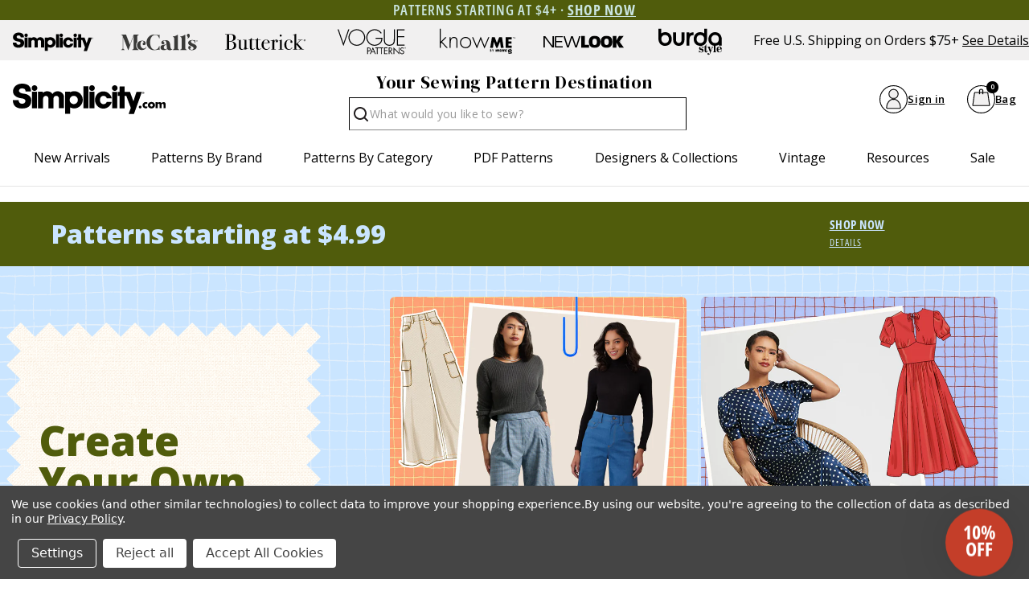

--- FILE ---
content_type: text/html; charset=UTF-8
request_url: https://simplicity.com/
body_size: 36535
content:

<!DOCTYPE html>
<html class="no-js" lang="en">
    <head>
        <title>Your Sewing Pattern Destination</title>
        <link rel="dns-prefetch preconnect" href="https://cdn11.bigcommerce.com/s-154ncqg253" crossorigin><link rel="dns-prefetch preconnect" href="https://fonts.googleapis.com/" crossorigin><link rel="dns-prefetch preconnect" href="https://fonts.gstatic.com/" crossorigin>
        <meta name="keywords" content="sewing patterns, simplicity sewing patterns, burda sewing patterns, new look sewing patterns, know me sewing patterns"><meta name="description" content="Simplicity.com is your source for pattern designer collections. Shop your favorite brands including Simplicity, McCalls, Know Me, Butterick &amp; more. "><link rel='canonical' href='https://simplicity.com/' /><meta name='platform' content='bigcommerce.stencil' />
        
         

        <link href="https://cdn11.bigcommerce.com/s-154ncqg253/product_images/Simplicity-favicon.jpg?t&#x3D;1648244024" rel="shortcut icon">
        <meta name="viewport" content="width=device-width, initial-scale=1">
        <!--BE IXF: JavaScript begin-->
		<!--Access to and use of BrightEdge AutoPilot - Self Connecting Pages is governed by the
			Infrastructure Product Terms located at: www.brightedge.com/infrastructure-product-terms.
			Customer acknowledges and agrees it has read, understands and agrees to be bound by the
			Infrastructure Product Terms. -->
		<script src="//cdn.bc0a.com/autopilot/f00000000276598/autopilot_sdk.js"></script>
		<!--BE IXF: JavaScript end-->
        <meta name="facebook-domain-verification" content="1r2ltd7657fxed8pdxsly336rda4lx" />

        <script>
            document.documentElement.className = document.documentElement.className.replace('no-js', 'js');
        </script>

        <script>
    function browserSupportsAllFeatures() {
        return window.Promise
            && window.fetch
            && window.URL
            && window.URLSearchParams
            && window.WeakMap
            // object-fit support
            && ('objectFit' in document.documentElement.style);
    }

    function loadScript(src) {
        var js = document.createElement('script');
        js.src = src;
        js.onerror = function () {
            console.error('Failed to load polyfill script ' + src);
        };
        document.head.appendChild(js);
    }

    if (!browserSupportsAllFeatures()) {
        loadScript('https://cdn11.bigcommerce.com/s-154ncqg253/stencil/554ac280-c0eb-013e-5db2-1ef4e2705301/e/2a20fb30-d460-013e-e586-4ea0a5dcd80a/dist/theme-bundle.polyfills.js');
    }
</script>
        <script>window.consentManagerTranslations = `{"locale":"en","locales":{"consent_manager.data_collection_warning":"en","consent_manager.accept_all_cookies":"en","consent_manager.gdpr_settings":"en","consent_manager.data_collection_preferences":"en","consent_manager.manage_data_collection_preferences":"en","consent_manager.use_data_by_cookies":"en","consent_manager.data_categories_table":"en","consent_manager.allow":"en","consent_manager.accept":"en","consent_manager.deny":"en","consent_manager.dismiss":"en","consent_manager.reject_all":"en","consent_manager.category":"en","consent_manager.purpose":"en","consent_manager.functional_category":"en","consent_manager.functional_purpose":"en","consent_manager.analytics_category":"en","consent_manager.analytics_purpose":"en","consent_manager.targeting_category":"en","consent_manager.advertising_category":"en","consent_manager.advertising_purpose":"en","consent_manager.essential_category":"en","consent_manager.esential_purpose":"en","consent_manager.yes":"en","consent_manager.no":"en","consent_manager.not_available":"en","consent_manager.cancel":"en","consent_manager.save":"en","consent_manager.back_to_preferences":"en","consent_manager.close_without_changes":"en","consent_manager.unsaved_changes":"en","consent_manager.by_using":"en","consent_manager.agree_on_data_collection":"en","consent_manager.change_preferences":"en","consent_manager.cancel_dialog_title":"en","consent_manager.privacy_policy":"en","consent_manager.allow_category_tracking":"en","consent_manager.disallow_category_tracking":"en"},"translations":{"consent_manager.data_collection_warning":"We use cookies (and other similar technologies) to collect data to improve your shopping experience.","consent_manager.accept_all_cookies":"Accept All Cookies","consent_manager.gdpr_settings":"Settings","consent_manager.data_collection_preferences":"Website Data Collection Preferences","consent_manager.manage_data_collection_preferences":"Manage Website Data Collection Preferences","consent_manager.use_data_by_cookies":"uses necessary cookies to make our site work. We also set additional cookies to understand site usage, make site improvements and to remember your settings. Some cookies are used by other sites to collect information that helps deliver marketing related to their services. You may accept or reject cookies that are used for marketing purposes by using the buttons below.","consent_manager.data_categories_table":"The table below outlines how we use this data by category. To opt out of a category of data collection, select 'No' and save your preferences.","consent_manager.allow":"Allow","consent_manager.accept":"Accept","consent_manager.deny":"Deny","consent_manager.dismiss":"Dismiss","consent_manager.reject_all":"Reject all","consent_manager.category":"Category","consent_manager.purpose":"Purpose","consent_manager.functional_category":"Functional","consent_manager.functional_purpose":"Enables enhanced functionality, such as videos and live chat. If you do not allow these, then some or all of these functions may not work properly.","consent_manager.analytics_category":"Analytics","consent_manager.analytics_purpose":"Provide statistical information on site usage, e.g., web analytics so we can improve this website over time.","consent_manager.targeting_category":"Targeting","consent_manager.advertising_category":"Advertising","consent_manager.advertising_purpose":"Used to create profiles or personalize content to enhance your shopping experience.","consent_manager.essential_category":"Essential","consent_manager.esential_purpose":"Essential for the site and any requested services to work, but do not perform any additional or secondary function.","consent_manager.yes":"Yes","consent_manager.no":"No","consent_manager.not_available":"N/A","consent_manager.cancel":"Cancel","consent_manager.save":"Save","consent_manager.back_to_preferences":"Back to Preferences","consent_manager.close_without_changes":"You have unsaved changes to your data collection preferences. Are you sure you want to close without saving?","consent_manager.unsaved_changes":"You have unsaved changes","consent_manager.by_using":"By using our website, you're agreeing to our","consent_manager.agree_on_data_collection":"By using our website, you're agreeing to the collection of data as described in our ","consent_manager.change_preferences":"You can change your preferences at any time","consent_manager.cancel_dialog_title":"Are you sure you want to cancel?","consent_manager.privacy_policy":"Privacy Policy","consent_manager.allow_category_tracking":"Allow [CATEGORY_NAME] tracking","consent_manager.disallow_category_tracking":"Disallow [CATEGORY_NAME] tracking"}}`;</script>

        <script>
            window.lazySizesConfig = window.lazySizesConfig || {};
            window.lazySizesConfig.loadMode = 1;
        </script>
        <script async src="https://cdn11.bigcommerce.com/s-154ncqg253/stencil/554ac280-c0eb-013e-5db2-1ef4e2705301/e/2a20fb30-d460-013e-e586-4ea0a5dcd80a/dist/theme-bundle.head_async.js"></script>

        <link href="https://fonts.googleapis.com/css?family=Open+Sans:700,400%7CDM+Serif+Display:400&display=block" rel="stylesheet">

        <script async src="https://cdn11.bigcommerce.com/s-154ncqg253/stencil/554ac280-c0eb-013e-5db2-1ef4e2705301/e/2a20fb30-d460-013e-e586-4ea0a5dcd80a/dist/theme-bundle.font.js"></script>

        <link data-stencil-stylesheet href="https://cdn11.bigcommerce.com/s-154ncqg253/stencil/554ac280-c0eb-013e-5db2-1ef4e2705301/e/2a20fb30-d460-013e-e586-4ea0a5dcd80a/css/theme-05c2e840-d839-013e-c6f7-424a51a17753.css" rel="stylesheet">


        <!-- Start Tracking Code for analytics_facebook -->

<script data-bc-cookie-consent="4" type="text/plain">
!function(f,b,e,v,n,t,s){if(f.fbq)return;n=f.fbq=function(){n.callMethod?n.callMethod.apply(n,arguments):n.queue.push(arguments)};if(!f._fbq)f._fbq=n;n.push=n;n.loaded=!0;n.version='2.0';n.queue=[];t=b.createElement(e);t.async=!0;t.src=v;s=b.getElementsByTagName(e)[0];s.parentNode.insertBefore(t,s)}(window,document,'script','https://connect.facebook.net/en_US/fbevents.js');

fbq('set', 'autoConfig', 'false', '357981140392661');
fbq('dataProcessingOptions', []);
fbq('init', '357981140392661', {"external_id":"b2701005-8c82-4310-a319-59685e2a89fc"});
fbq('set', 'agent', 'bigcommerce', '357981140392661');

function trackEvents() {
    var pathName = window.location.pathname;

    fbq('track', 'PageView', {}, "");

    // Search events start -- only fire if the shopper lands on the /search.php page
    if (pathName.indexOf('/search.php') === 0 && getUrlParameter('search_query')) {
        fbq('track', 'Search', {
            content_type: 'product_group',
            content_ids: [],
            search_string: getUrlParameter('search_query')
        });
    }
    // Search events end

    // Wishlist events start -- only fire if the shopper attempts to add an item to their wishlist
    if (pathName.indexOf('/wishlist.php') === 0 && getUrlParameter('added_product_id')) {
        fbq('track', 'AddToWishlist', {
            content_type: 'product_group',
            content_ids: []
        });
    }
    // Wishlist events end

    // Lead events start -- only fire if the shopper subscribes to newsletter
    if (pathName.indexOf('/subscribe.php') === 0 && getUrlParameter('result') === 'success') {
        fbq('track', 'Lead', {});
    }
    // Lead events end

    // Registration events start -- only fire if the shopper registers an account
    if (pathName.indexOf('/login.php') === 0 && getUrlParameter('action') === 'account_created') {
        fbq('track', 'CompleteRegistration', {}, "");
    }
    // Registration events end

    

    function getUrlParameter(name) {
        var cleanName = name.replace(/[\[]/, '\[').replace(/[\]]/, '\]');
        var regex = new RegExp('[\?&]' + cleanName + '=([^&#]*)');
        var results = regex.exec(window.location.search);
        return results === null ? '' : decodeURIComponent(results[1].replace(/\+/g, ' '));
    }
}

if (window.addEventListener) {
    window.addEventListener("load", trackEvents, false)
}
</script>
<noscript><img height="1" width="1" style="display:none" alt="null" src="https://www.facebook.com/tr?id=357981140392661&ev=PageView&noscript=1&a=plbigcommerce1.2&eid="/></noscript>

<!-- End Tracking Code for analytics_facebook -->

<!-- Start Tracking Code for analytics_googleanalytics4 -->

<script data-cfasync="false" src="https://cdn11.bigcommerce.com/shared/js/google_analytics4_bodl_subscribers-358423becf5d870b8b603a81de597c10f6bc7699.js" integrity="sha256-gtOfJ3Avc1pEE/hx6SKj/96cca7JvfqllWA9FTQJyfI=" crossorigin="anonymous"></script>
<script data-cfasync="false">
  (function () {
    window.dataLayer = window.dataLayer || [];

    function gtag(){
        dataLayer.push(arguments);
    }

    function initGA4(event) {
         function setupGtag() {
            function configureGtag() {
                gtag('js', new Date());
                gtag('set', 'developer_id.dMjk3Nj', true);
                gtag('config', 'G-SD14858DQN');
            }

            var script = document.createElement('script');

            script.src = 'https://www.googletagmanager.com/gtag/js?id=G-SD14858DQN';
            script.async = true;
            script.onload = configureGtag;

            document.head.appendChild(script);
        }

        setupGtag();

        if (typeof subscribeOnBodlEvents === 'function') {
            subscribeOnBodlEvents('G-SD14858DQN', true);
        }

        window.removeEventListener(event.type, initGA4);
    }

    gtag('consent', 'default', {"ad_storage":"denied","ad_user_data":"denied","ad_personalization":"denied","analytics_storage":"denied","functionality_storage":"denied"})
            

    var eventName = document.readyState === 'complete' ? 'consentScriptsLoaded' : 'DOMContentLoaded';
    window.addEventListener(eventName, initGA4, false);
  })()
</script>

<!-- End Tracking Code for analytics_googleanalytics4 -->

<!-- Start Tracking Code for analytics_siteverification -->

<meta name="google-site-verification" content="MYhefd0f_lWm3Y4z6tcqaORQHHCzdnIRK-BIy00k0Fc" />

<meta name="p:domain_verify" content="28d06cecfe9391e98d69c0e7cabaad5c"/>

<!-- End Tracking Code for analytics_siteverification -->


<script>window.consentManagerStoreConfig = function () { return {"storeName":"Simplicity.com","privacyPolicyUrl":"https:\/\/simplicity.com\/privacy-policy\/","writeKey":null,"improvedConsentManagerEnabled":true,"AlwaysIncludeScriptsWithConsentTag":true}; };</script>
<script type="text/javascript" src="https://cdn11.bigcommerce.com/shared/js/bodl-consent-32a446f5a681a22e8af09a4ab8f4e4b6deda6487.js" integrity="sha256-uitfaufFdsW9ELiQEkeOgsYedtr3BuhVvA4WaPhIZZY=" crossorigin="anonymous" defer></script>
<script type="text/javascript" src="https://cdn11.bigcommerce.com/shared/js/storefront/consent-manager-config-3013a89bb0485f417056882e3b5cf19e6588b7ba.js" defer></script>
<script type="text/javascript" src="https://cdn11.bigcommerce.com/shared/js/storefront/consent-manager-08633fe15aba542118c03f6d45457262fa9fac88.js" defer></script>
<script type="text/javascript">
var BCData = {};
</script>
<!-- Google Tag Manager -->
<script data-bc-cookie-consent="3" type="text/plain">(function(w,d,s,l,i){w[l]=w[l]||[];w[l].push({'gtm.start':
new Date().getTime(),event:'gtm.js'});var f=d.getElementsByTagName(s)[0],
j=d.createElement(s),dl=l!='dataLayer'?'&l='+l:'';j.async=true;j.src=
'https://www.googletagmanager.com/gtm.js?id='+i+dl;f.parentNode.insertBefore(j,f);
})(window,document,'script','dataLayer','GTM-NJCP8RW');</script>
<!-- End Google Tag Manager -->
 <script data-cfasync="false" src="https://microapps.bigcommerce.com/bodl-events/1.9.4/index.js" integrity="sha256-Y0tDj1qsyiKBRibKllwV0ZJ1aFlGYaHHGl/oUFoXJ7Y=" nonce="" crossorigin="anonymous"></script>
 <script data-cfasync="false" nonce="">

 (function() {
    function decodeBase64(base64) {
       const text = atob(base64);
       const length = text.length;
       const bytes = new Uint8Array(length);
       for (let i = 0; i < length; i++) {
          bytes[i] = text.charCodeAt(i);
       }
       const decoder = new TextDecoder();
       return decoder.decode(bytes);
    }
    window.bodl = JSON.parse(decodeBase64("[base64]"));
 })()

 </script>

<script nonce="">
(function () {
    var xmlHttp = new XMLHttpRequest();

    xmlHttp.open('POST', 'https://bes.gcp.data.bigcommerce.com/nobot');
    xmlHttp.setRequestHeader('Content-Type', 'application/json');
    xmlHttp.send('{"store_id":"1002164490","timezone_offset":"-5.0","timestamp":"2026-01-21T15:20:54.50926200Z","visit_id":"9a9615b4-2f14-4e38-a119-6834b9022e77","channel_id":1}');
})();
</script>

		
    </head>
    <body class="    page--yoursewingpatterndestination
    not-logged-in
">
        <svg data-src="https://cdn11.bigcommerce.com/s-154ncqg253/stencil/554ac280-c0eb-013e-5db2-1ef4e2705301/e/2a20fb30-d460-013e-e586-4ea0a5dcd80a/img/icon-sprite.svg" class="icons-svg-sprite"></svg>
        
<header class="header" role="banner">
    <div class="shell">
        <div class="header__inner">
            <div data-content-region="header_gme--global"><div data-layout-id="71050f37-e51f-429c-af62-c8d3fc9ecdb6"><div data-sub-layout-container="6789c685-b8c8-4d7d-87a0-abcd313b07ab" data-layout-name="Layout">
  <style data-container-styling="6789c685-b8c8-4d7d-87a0-abcd313b07ab">
    [data-sub-layout-container="6789c685-b8c8-4d7d-87a0-abcd313b07ab"] {
      box-sizing: border-box;
      display: flex;
      flex-wrap: wrap;
      z-index: 0;
      background-color: rgba(80, 92, 12, 1);
      padding-top: 2px;
      padding-bottom: 2px;
      position: relative;
    }
    [data-sub-layout-container="6789c685-b8c8-4d7d-87a0-abcd313b07ab"]:after {
      background-position: center center;
      background-size: cover;
      z-index: -2;
      content: "";
      display: block;
      position: absolute;
      top: 0;
      left: 0;
      bottom: 0;
      right: 0;
    }
  </style>
  <div data-sub-layout="4943ee75-0400-4446-9f85-d6f4cf9aca44">
    <style data-column-styling="4943ee75-0400-4446-9f85-d6f4cf9aca44">
      [data-sub-layout="4943ee75-0400-4446-9f85-d6f4cf9aca44"] {
        display: flex;
        flex-direction: column;
        box-sizing: border-box;
        flex-basis: 100%;
        max-width: 100%;
        z-index: 0;
        justify-content: center;
        position: relative;
      }
      [data-sub-layout="4943ee75-0400-4446-9f85-d6f4cf9aca44"]:after {
        background-position: center center;
        background-size: cover;
        z-index: auto;
        display: block;
        position: absolute;
        top: 0;
        left: 0;
        bottom: 0;
        right: 0;
      }
      @media only screen and (max-width: 700px) {
        [data-sub-layout="4943ee75-0400-4446-9f85-d6f4cf9aca44"] {
          flex-basis: 100%;
          max-width: 100%;
        }
      }
    </style>
    <div data-widget-id="25748385-7d31-4760-b006-23dfa02cfd9c" data-placement-id="67b503a8-7302-46ea-8771-ace3e2549db8" data-placement-status="ACTIVE"><p style="text-align: center;"><span style="font-family: 'open-sans-condensed'; font-size: 18px; letter-spacing: 1px; font-weight: 600; color: rgb(202, 229, 225);">PATTERNS STARTING AT $4+ · <a style="color: rgb(202, 229, 225);" href="https://simplicity.com/sale/"><span style="text-decoration: underline;"><strong>SHOP NOW</strong></span></a></span></p>

</div>
  </div>
</div></div></div>
            <div class="top-menu" style="justify-content: flex-start;">
                <a href="/" title="Simplicity" id="logo">
                    <svg height="96" width="296">
                        <use xlink:href="#icon-simplicity-dotcom"></use>
                    </svg>
                </a>
                <p style="gap:1em;">Free U.S. Shipping on Orders $75+<a href="/promotions">See Details</a></p>
            </div>

            <div class="header__utilities js-nav-btn-holder">
                <nav class="nav-brands">
                    <ul style="display: flex;">
                                        <li>
                                            <a  href="/simplicity" tabindex="0" aria-label="Shop Simplicity products">
                                                <svg class="mini"><use xlink:href="#icon-simplicity"></use></svg>
                                            </a>
                                        </li>
                                        <li>
                                            <a  href='/mccalls' tabindex="0" aria-label="Shop McCall's products">
                                                <svg class="mini"><use xlink:href='#icon-mccalls'></use></svg>
                                            </a>
                                        </li>
                                        <li>
                                            <a  href='/butterick' tabindex="0" aria-label="Shop Butterick products">
                                                <svg class="mini"><use xlink:href='#icon-butterick'></use></svg>
                                            </a>
                                        </li>
                                        <li>
                                            <a  href='/voguepatterns' tabindex="0" aria-label="Shop Vogue Patterns products">
                                                <svg class="mini"><use xlink:href='#icon-vogue_patterns'></use></svg>
                                            </a>
                                        </li>
                                        <li>
                                            <a  href='/know-me' tabindex="0"  aria-label="Shop Know Me patterns">
                                                <svg class="mini"><use xlink:href='#icon-knowme'></use></svg>
                                            </a>
                                        </li>
                                        <li>
                                            <a  href='/new-look' tabindex="0" aria-label="Shop New Look patterns">
                                                <svg class="mini"><use xlink:href='#icon-new_look'></use></svg>
                                            </a>
                                        </li>
                                        <li>
                                            <a  href='/burda-style' tabindex="0" aria-label="Shop Burda Style patterns">
                                                <svg class="mini"><use xlink:href='#icon-burda_style'></use></svg>
                                            </a>
                                        </li>
                                                        </ul>
                    <p>Free U.S. Shipping on Orders $75+<a href="/promotions">See Details</a></p>
                </nav>
            </div>

            <div class="middle-header-wrapper">
                <div class="middle-header-container">
                    <div class="middle-header">
                        <div class="header__logo">
                            <a href="/" title="Simplicity" id="logo">
                                <svg height="96" width="296">
                                    <use xlink:href="#icon-simplicity-dotcom"></use>
                                </svg>
                            </a>
                        </div>
                        <div style="justify-content:center;" id="quickSearch" class="quickSearch burger-icon" data-prevent-quick-search-close>
    <a class="nav-item-link mobileMenu-toggle" href="#" data-izimodal-open="#menu-modal">
            <span class="mobileMenu-toggleIcon">
                <svg>
                    <use xlink:href="#icon-hamburger-menu"></use>
                </svg>
            </span>
        </a>
    <!-- <div class="header__main-actions">
        <ul class="nav-menu__list">
            <li class="nav-list-item--shop-category">
                <a class="nav-item-link mobileMenu-toggle" href="#" data-izimodal-open="#menu-modal">
                    <span class="mobileMenu-toggleIcon">
                        <svg>
                            <use xlink:href="#icon-hamburger-menu"></use>
                        </svg>
                    </span>
                </a>
            </li>
        </ul>
    </div> -->
	<h2>Your Sewing Pattern Destination</h2>
    <form class="form" action="/search.php">
        <fieldset class="form-fieldset">
            <div class="form-field">
                <label id="quick_search_label" class="is-srOnly" for="search_query">Search</label>
                <input class="form-input" data-search-quick name="search_query" id="search_query" data-error-message="Search field cannot be empty." placeholder="What would you like to sew?" autocomplete="off" aria-labelledby="quick_search_label" aria-label="Search">
                <button type="submit" href="#" class="quickSearch--button button button--primary" aria-label="Search" title="Search">
                    <span class="icon icon--search" title="Toggle Mobile Search">
                        <svg><use xlink:href="#icon-search"></use></svg>
                    </span>
                </button>
				<div class="search__searching"></div>
				<div class="search__cover"></div>
            </div>
        </fieldset>
    </form>
</div>
    
						<div id="menu-modal" class="nav-menu nav-side-menu">
                            <div class="nav-menu__actions">
                                <a href="/" title="Simplicity">
                                    <svg height="40" width="100">
                                        <use xlink:href="#icon-simplicity-dotcom"></use>
                                    </svg>
                                </a>
								<button class="nav-menu__close" data-izimodal-close="">
									<span class="icon icon--close">
										<svg><use xlink:href="#icon-close"></use></svg>
									</span>
								</button>
							</div>
							<nav class="nav-menu__slinky" id="menu" aria-hidden="true">
                                <ul class="slinky-menu__top slinky-menu__top-list slinky-active" aria-hidden="true">
    <li class="slinky-menu_item">
        <a href="#" class="slinky-next--proxy">New Arrivals</a>
        <a href="#" class="slinky-next"><span class="icon navPages-action-moreIcon"><svg><use href="#icon-chevron-right"></use></svg></span></a>
        <ul class="slinky-menu__top-list" aria-hidden="true">
            <li><a href="/new-sewing-patterns/">All New Sewing Patterns</a></li>
                <li><a data-brandid="52" title="McCall&#x27;s" href="/new-sewing-patterns/?brand=McCall&#x27;s">New McCall&#x27;s</a></li>
                <li><a data-brandid="38" title="Simplicity" href="/new-sewing-patterns/?brand=Simplicity">New Simplicity</a></li>
                <li><a data-brandid="51" title="Butterick" href="/new-sewing-patterns/?brand=Butterick">New Butterick</a></li>
                <li><a data-brandid="53" title="Vogue Patterns" href="/new-sewing-patterns/?brand=Vogue Patterns">New Vogue Patterns</a></li>
                <li><a data-brandid="40" title="Burda Style" href="/new-sewing-patterns/?brand=Burda Style">New Burda Style</a></li>
                <li><a data-brandid="39" title="New Look" href="/new-sewing-patterns/?brand=New Look">New New Look</a></li>
                <li><a data-brandid="54" title="Know Me" href="/new-sewing-patterns/?brand=Know Me">New Know Me</a></li>
                    <li class="slinky-menu__name slinky-menu__name--alt">
                        <a href="https://simplicity.com/trend-watch" tabindex="0">Featured Shops</a>
                    </li>
                        <li><a href="https://simplicity.com/featured-shops/best-sellers/" tabindex="0">Best-Sellers</a></li>
                        <li><a href="https://simplicity.com/featured-shops/1-yard-patterns/" tabindex="0">1 Yard Patterns</a></li>
                        <li><a href="https://simplicity.com/featured-shops/color-block/" tabindex="0">Color Block</a></li>
                        <li><a href="https://simplicity.com/featured-shops/coat-check/" tabindex="0">Coat Check</a></li>
                        <li><a href="https://simplicity.com/featured-shops/simply-elegant/" tabindex="0">Simply Elegant</a></li>
                        <li><a href="https://simplicity.com/featured-shops/bridal-looks/" tabindex="0">Bridal Looks</a></li>
                        <li><a href="https://simplicity.com/featured-shops/workwear/" tabindex="0">Workwear Edit</a></li>
                        <li><a href="https://simplicity.com/featured-shops/the-denim-collection/" tabindex="0">The Denim Collection</a></li>
            <li><a class="view_all" href="/trend-watch">View All Trends</a></li>
        </ul>
    </li>
    <li class="slinky-menu_item">
        <a data-title="Patterns by Brand" href="#" class="slinky-next--proxy">Patterns by Brand</a>
        <a href="#" class="slinky-next"><span class="icon navPages-action-moreIcon"><svg><use href="#icon-chevron-right"></use></svg></span></a>
        <ul class="slinky-menu__top-list" aria-hidden="true">
                    <li><a data-brandid="52" title="McCall&#x27;s" href="https://simplicity.com/mccalls-patterns">McCall&#x27;s</a></li>
                    <li><a data-brandid="38" title="Simplicity" href="https://simplicity.com/simplicity-patterns">Simplicity</a></li>
                    <li><a data-brandid="51" title="Butterick" href="https://simplicity.com/butterick-patterns">Butterick</a></li>
                    <li><a data-brandid="53" title="Vogue Patterns" href="https://simplicity.com/vogue-patterns/">Vogue Patterns</a></li>
                    <li><a data-brandid="40" title="Burda Style" href="https://simplicity.com/burda-style-patterns">Burda Style</a></li>
                    <li><a data-brandid="39" title="New Look" href="https://simplicity.com/new-look-patterns">New Look</a></li>
                    <li><a data-brandid="54" title="Know Me" href="https://simplicity.com/know-me-patterns">Know Me</a></li>
        </ul>
    </li>
    <li class="slinky-menu_item">
        <a href="#" data-title="Patterns by Category" class="slinky-next--proxy">Patterns by Category</a>
        <a href="#" class="slinky-next"><span class="icon navPages-action-moreIcon"><svg><use href="#icon-chevron-right"></use></svg></span></a>
        <ul class="slinky-menu__top-list" aria-hidden="true">
                    <li><a title="New Sewing Patterns" href="https://simplicity.com/new-sewing-patterns/">New Sewing Patterns</a></li>
                    <li class="slinky-menu_item">
                        <a href="#" data-title="Women" class="slinky-next--proxy">Women</a>
                        <a href="#" class="slinky-next"><span class="icon navPages-action-moreIcon"><svg><use href="#icon-chevron-right"></use></svg></span></a>
                        <ul class="slinky-menu__top-list" aria-hidden="true">
                                <li><a title="Dresses" href="https://simplicity.com/women/dress-patterns/">Dresses</a></li>
                                <li><a title="Tops" href="https://simplicity.com/women/tops-patterns/">Tops</a></li>
                                <li><a title="Coordinates" href="https://simplicity.com/women/coordinates-patterns/">Coordinates</a></li>
                                <li><a title="Corsets" href="https://simplicity.com/women/corsets/">Corsets</a></li>
                                <li><a title="Pants &amp; Shorts" href="https://simplicity.com/women/pants-shorts-patterns/">Pants &amp; Shorts</a></li>
                                <li><a title="Skirts" href="https://simplicity.com/women/skirt-patterns/">Skirts</a></li>
                                <li><a title="Jumpsuits" href="https://simplicity.com/women/jumpsuit-patterns/">Jumpsuits</a></li>
                                <li><a title="Jackets &amp; Vests" href="https://simplicity.com/women/jackets-vests-patterns/">Jackets &amp; Vests</a></li>
                                <li><a title="Coats &amp; Capes" href="https://simplicity.com/women/coats-capes-patterns/">Coats &amp; Capes</a></li>
                                <li><a title="Wedding, Evening &amp; Formal" href="https://simplicity.com/women/wedding-evening-formal-patterns/">Wedding, Evening &amp; Formal</a></li>
                                <li><a title="Plus Sizes" href="https://simplicity.com/women/plus-size-patterns/">Plus Sizes</a></li>
                                <li><a title="Lingerie" href="https://simplicity.com/women/lingerie-patterns/">Lingerie</a></li>
                        </ul>
                    </li>
                    <li class="slinky-menu_item">
                        <a href="#" class="slinky-next--proxy">Kids</a>
                        <a href="#" class="slinky-next"><span class="icon navPages-action-moreIcon"><svg><use href="#icon-chevron-right"></use></svg></span></a>
                        <ul class="slinky-menu__top-list" aria-hidden="true">
                                <li><a title="Infants &amp; Toddlers" href="https://simplicity.com/kids/infants-toddlers-patterns/">Infants &amp; Toddlers</a></li>
                                <li><a title="Children" href="https://simplicity.com/kids/children-patterns/">Children</a></li>
                                <li><a title="Girls" href="https://simplicity.com/kids/girls-patterns/">Girls</a></li>
                                <li><a title="Boys" href="https://simplicity.com/kids/boys-patterns/">Boys</a></li>
                        </ul>
                    </li>
                    <li class="slinky-menu_item">
                        <a href="#" class="slinky-next--proxy">Costumes</a>
                        <a href="#" class="slinky-next"><span class="icon navPages-action-moreIcon"><svg><use href="#icon-chevron-right"></use></svg></span></a>
                        <ul class="slinky-menu__top-list" aria-hidden="true">
                                <li><a title="Adults Costumes" href="https://simplicity.com/costumes/adults-costumes/">Adults Costumes</a></li>
                                <li><a title="Infants &amp; Toddlers Costumes" href="https://simplicity.com/costumes/infants-toddlers-costumes/">Infants &amp; Toddlers Costumes</a></li>
                                <li><a title="Kids Costumes" href="https://simplicity.com/costumes/kids-costumes/">Kids Costumes</a></li>
                                <li><a title="Licensed Costumes" href="https://simplicity.com/costumes/licensed-costumes/">Licensed Costumes</a></li>
                                <li><a title="Historical Costumes" href="https://simplicity.com/costumes/historical-costumes/">Historical Costumes</a></li>
                                <li><a title="Pets Costumes" href="https://simplicity.com/costumes/pets-costumes/">Pets Costumes</a></li>
                                <li><a title="Princess Costumes" href="https://simplicity.com/costumes/princess-costumes/">Princess Costumes</a></li>
                                <li><a title="Cute Critter Costumes" href="https://simplicity.com/costumes/cute-critter-costumes/">Cute Critter Costumes</a></li>
                                <li><a title="Witches, Wizards &amp; Supernatural Costumes" href="https://simplicity.com/costumes/witches-wizards-supernatural-costumes/">Witches, Wizards &amp; Supernatural Costumes</a></li>
                                <li><a title="Capes &amp; Costume Accessories" href="https://simplicity.com/costumes/capes-costume-accessories/">Capes &amp; Costume Accessories</a></li>
                                <li><a title="Tricksters &amp; Pranksters Costumes" href="https://simplicity.com/costumes/tricksters-pranksters-costumes/">Tricksters &amp; Pranksters Costumes</a></li>
                        </ul>
                    </li>
                    <li class="slinky-menu_item">
                        <a href="#" class="slinky-next--proxy">Crafts & Pets</a>
                        <a href="#" class="slinky-next"><span class="icon navPages-action-moreIcon"><svg><use href="#icon-chevron-right"></use></svg></span></a>
                        <ul class="slinky-menu__top-list" aria-hidden="true">
                                <li><a title="Aprons" href="https://simplicity.com/apron-patterns/">Aprons</a></li>
                                <li><a title="Stuffed Animals" href="https://simplicity.com/crafts-pets/stuffed-animals-patterns/">Stuffed Animals</a></li>
                                <li><a title="Dolls" href="https://simplicity.com/crafts-pets/dolls-patterns/">Dolls</a></li>
                                <li><a title="Pets" href="https://simplicity.com/crafts-pets/pets-patterns/">Pets</a></li>
                                <li><a title="Home Decorating" href="https://simplicity.com/home-decorating-patterns/">Home Decorating</a></li>
                                <li><a title="Home &amp; Holiday" href="https://simplicity.com/crafts-pets/home-holiday-patterns/">Home &amp; Holiday</a></li>
                        </ul>
                    </li>
                    <li><a title="Accessories" href="https://simplicity.com/accessories-patterns/">Accessories</a></li>
                    <li><a title="Men" href="https://simplicity.com/men-patterns/">Men</a></li>
                    <li><a title="Swimwear &amp; Activewear" href="https://simplicity.com/swimwear-activewear-patterns/">Swimwear &amp; Activewear</a></li>
                    <li><a title="Loungewear &amp; Sleepwear" href="https://simplicity.com/loungewear-sleepwear-patterns/">Loungewear &amp; Sleepwear</a></li>
                    <li><a title="Sale" href="https://simplicity.com/sale/">Sale</a></li>
                    <li><a title="A0 Print Size" href="https://simplicity.com/a0-print-size/">A0 Print Size <img src="https://store-154ncqg253.mybigcommerce.com/content/New.svg" /></a></li>
                    <li><a title="Clearance" href="https://simplicity.com/clearance/">Clearance</a></li>
        </ul>
    </li>
    <li class="slinky-menu_item">
        <a href="#" class="slinky-next--proxy">PDF Patterns</a>
        <a href="#" class="slinky-next"><span class="icon navPages-action-moreIcon"><svg><use href="#icon-chevron-right"></use></svg></span></a>
        <ul class="slinky-menu__top-list" aria-hidden="true">
                    <li class="slinky-menu_item">
                        <a href="#" class="slinky-next--proxy">Women</a>
                        <a href="#" class="slinky-next"><span class="icon navPages-action-moreIcon"><svg><use href="#icon-chevron-right"></use></svg></span></a>
                        <ul class="slinky-menu__top-list" aria-hidden="true">
                                <li><a title="Dresses" href="https://simplicity.com/women/dress-patterns/?type=PDF">Dresses</a></li>
                                <li><a title="Tops" href="https://simplicity.com/women/tops-patterns/?type=PDF">Tops</a></li>
                                <li><a title="Coordinates" href="https://simplicity.com/women/coordinates-patterns/?type=PDF">Coordinates</a></li>
                                <li><a title="Corsets" href="https://simplicity.com/women/corsets/?type=PDF">Corsets</a></li>
                                <li><a title="Pants &amp; Shorts" href="https://simplicity.com/women/pants-shorts-patterns/?type=PDF">Pants &amp; Shorts</a></li>
                                <li><a title="Skirts" href="https://simplicity.com/women/skirt-patterns/?type=PDF">Skirts</a></li>
                                <li><a title="Jumpsuits" href="https://simplicity.com/women/jumpsuit-patterns/?type=PDF">Jumpsuits</a></li>
                                <li><a title="Jackets &amp; Vests" href="https://simplicity.com/women/jackets-vests-patterns/?type=PDF">Jackets &amp; Vests</a></li>
                                <li><a title="Coats &amp; Capes" href="https://simplicity.com/women/coats-capes-patterns/?type=PDF">Coats &amp; Capes</a></li>
                                <li><a title="Wedding, Evening &amp; Formal" href="https://simplicity.com/women/wedding-evening-formal-patterns/?type=PDF">Wedding, Evening &amp; Formal</a></li>
                                <li><a title="Plus Sizes" href="https://simplicity.com/women/plus-size-patterns/?type=PDF">Plus Sizes</a></li>
                                <li><a title="Lingerie" href="https://simplicity.com/women/lingerie-patterns/?type=PDF">Lingerie</a></li>
                        </ul>
                    </li>
                    <li class="slinky-menu_item">
                        <a href="#" class="slinky-next--proxy">Kids</a>
                        <a href="#" class="slinky-next"><span class="icon navPages-action-moreIcon"><svg><use href="#icon-chevron-right"></use></svg></span></a>
                        <ul class="slinky-menu__top-list" aria-hidden="true">
                                <li><a title="Infants &amp; Toddlers" href="https://simplicity.com/kids/infants-toddlers-patterns/?type=PDF">Infants &amp; Toddlers</a></li>
                                <li><a title="Children" href="https://simplicity.com/kids/children-patterns/?type=PDF">Children</a></li>
                                <li><a title="Girls" href="https://simplicity.com/kids/girls-patterns/?type=PDF">Girls</a></li>
                                <li><a title="Boys" href="https://simplicity.com/kids/boys-patterns/?type=PDF">Boys</a></li>
                        </ul>
                    </li>
                    <li class="slinky-menu_item">
                        <a href="#" class="slinky-next--proxy">Costumes</a>
                        <a href="#" class="slinky-next"><span class="icon navPages-action-moreIcon"><svg><use href="#icon-chevron-right"></use></svg></span></a>
                        <ul class="slinky-menu__top-list" aria-hidden="true">
                                    <li><a title="Adults Costumes" href="https://simplicity.com/costumes/adults-costumes/?type=PDF">Adults Costumes</a></li>
                                    <li><a title="Infants &amp; Toddlers Costumes" href="https://simplicity.com/costumes/infants-toddlers-costumes/?type=PDF">Infants &amp; Toddlers Costumes</a></li>
                                    <li><a title="Kids Costumes" href="https://simplicity.com/costumes/kids-costumes/?type=PDF">Kids Costumes</a></li>
                                    <li><a title="Licensed Costumes" href="https://simplicity.com/costumes/licensed-costumes/?type=PDF">Licensed Costumes</a></li>
                                    <li><a title="Historical Costumes" href="https://simplicity.com/costumes/historical-costumes/?type=PDF">Historical Costumes</a></li>
                                    <li><a title="Pets Costumes" href="https://simplicity.com/costumes/pets-costumes/?type=PDF">Pets Costumes</a></li>
                                    <li><a title="Princess Costumes" href="https://simplicity.com/costumes/princess-costumes/?type=PDF">Princess Costumes</a></li>
                                    <li><a title="Cute Critter Costumes" href="https://simplicity.com/costumes/cute-critter-costumes/?type=PDF">Cute Critter Costumes</a></li>
                                    <li><a title="Witches, Wizards &amp; Supernatural Costumes" href="https://simplicity.com/costumes/witches-wizards-supernatural-costumes/?type=PDF">Witches, Wizards &amp; Supernatural Costumes</a></li>
                                    <li><a title="Capes &amp; Costume Accessories" href="https://simplicity.com/costumes/capes-costume-accessories/?type=PDF">Capes &amp; Costume Accessories</a></li>
                                    <li><a title="Tricksters &amp; Pranksters Costumes" href="https://simplicity.com/costumes/tricksters-pranksters-costumes/?type=PDF">Tricksters &amp; Pranksters Costumes</a></li>
                        </ul>
                    </li>
                    <li class="slinky-menu_item">
                        <a href="#" class="slinky-next--proxy">Crafts & Pets</a>
                        <a href="#" class="slinky-next"><span class="icon navPages-action-moreIcon"><svg><use href="#icon-chevron-right"></use></svg></span></a>
                        <ul class="slinky-menu__top-list" aria-hidden="true">
                                <li><a title="Aprons" href="https://simplicity.com/apron-patterns/?type=PDF">Aprons</a></li>
                                <li><a title="Stuffed Animals" href="https://simplicity.com/crafts-pets/stuffed-animals-patterns/?type=PDF">Stuffed Animals</a></li>
                                <li><a title="Dolls" href="https://simplicity.com/crafts-pets/dolls-patterns/?type=PDF">Dolls</a></li>
                                <li><a title="Pets" href="https://simplicity.com/crafts-pets/pets-patterns/?type=PDF">Pets</a></li>
                                <li><a title="Home Decorating" href="https://simplicity.com/home-decorating-patterns/?type=PDF">Home Decorating</a></li>
                                <li><a title="Home &amp; Holiday" href="https://simplicity.com/crafts-pets/home-holiday-patterns/?type=PDF">Home &amp; Holiday</a></li>
                        </ul>
                    </li>
                    <li><a title="Accessories" href="https://simplicity.com/accessories-patterns/?type=PDF">Accessories</a></li>
                    <li><a title="Men" href="https://simplicity.com/men-patterns/?type=PDF">Men</a></li>
                    <li><a title="Swimwear &amp; Activewear" href="https://simplicity.com/swimwear-activewear-patterns/?type=PDF">Swimwear &amp; Activewear</a></li>
                    <li><a title="Loungewear &amp; Sleepwear" href="https://simplicity.com/loungewear-sleepwear-patterns/?type=PDF">Loungewear &amp; Sleepwear</a></li>
                    <li><a title="Sale" href="https://simplicity.com/sale/?type=PDF">Sale</a></li>
                    <li><a title="A0 Print Size" href="https://simplicity.com/a0-print-size/?type=PDF">A0 Print Size <img src="https://store-154ncqg253.mybigcommerce.com/content/New.svg" /></a></li>
        </ul>
    </li>
    <li class="slinky-menu_item">
        <a href="#" class="slinky-next--proxy">Designers & Collections</a>
        <a href="#" class="slinky-next"><span class="icon navPages-action-moreIcon"><svg><use href="#icon-chevron-right"></use></svg></span></a>
        <ul class="slinky-menu__top-list" aria-hidden="true">
            <li class="slinky-menu__name">Designers</li>
            <li><a href="/designers/palmer-pletsch/">Palmer/Pletsch</a></li>
            <li><a href="/designers/tom-and-linda-platt/">Tom And Linda Platt</a></li>
            <li><a href="/designers/mimi-g/">Mimi G</a></li>
            <li><a href="https://simplicity.com/designers/Laura-Ashley/">Laura Ashley
</a></li>
            <li><a href="https://simplicity.com/designers/madalynne/">Madalynne</a></li>
            <li><a href="https://simplicity.com/designers/raine-emery/">Raine Emery</a></li>
            <li><a href="/designers/diane-von-furstenberg/">Diane von Furstenberg</a></li>
            <li class="view_all"><a href="/designer-and-collection-index/">View All Designers</a></li>
            <li class="slinky-menu__name">Collections</li>
            <li><a href="/collections/easy-to-sew/">Easy-to-Sew</a></li>
            <li><a href="/collections/very-easy-vogue">Very Easy Vogue</a></li>
            <li><a href="/collections/vintage">Vintage</a></li>
            <li><a href="/collections/custom-cup-sizes">Custom Cup Sizes</a></li>
            <li><a href="/collections/learn-to-sew/">Learn to Sew</a></li>
            <li><a href="https://simplicity.com/collections/adaptive/">Adaptive</a></li>
            <li class="view_all"><a href="/designer-and-collection-index/">View All Collections</a></li>
                    <li class="slinky-menu__name slinky-menu__name--alt">Featured Shops</li>
                        <li><a href="https://simplicity.com/featured-shops/best-sellers/">Best-Sellers</a></li>
                        <li><a href="https://simplicity.com/featured-shops/1-yard-patterns/">1 Yard Patterns</a></li>
                        <li><a href="https://simplicity.com/featured-shops/color-block/">Color Block</a></li>
                        <li><a href="https://simplicity.com/featured-shops/coat-check/">Coat Check</a></li>
                        <li><a href="https://simplicity.com/featured-shops/simply-elegant/">Simply Elegant</a></li>
                        <li><a href="https://simplicity.com/featured-shops/bridal-looks/">Bridal Looks</a></li>
                        <li><a href="https://simplicity.com/featured-shops/workwear/">Workwear Edit</a></li>
                        <li><a href="https://simplicity.com/featured-shops/the-denim-collection/">The Denim Collection</a></li>
            <li><a class="view_all" href="/trend-watch">View All Trends</a></li>
        </ul>
    </li>
    <li class="slinky-menu_item">
        <a href="#" class="slinky-next--proxy">Vintage</a>
        <a href="#" class="slinky-next"><span class="icon navPages-action-moreIcon"><svg><use href="#icon-chevron-right"></use></svg></span></a>
        <ul class="slinky-menu__top-list" aria-hidden="true">
            <li class="slinky-menu__name">Shop by Decade</li>
            <li><a href="https://simplicity.com/collections/vintage/?decade=1930s">1930s</a></li>
            <li><a href="https://simplicity.com/collections/vintage/?decade=1940s">1940s</a></li>
            <li><a href="https://simplicity.com/collections/vintage/?decade=1950s">1950s</a></li>
            <li><a href="https://simplicity.com/collections/vintage/?decade=1960s">1960s</a></li>
            <li><a href="https://simplicity.com/collections/vintage/?decade=1970s">1970s</a></li>
            <li><a href="https://simplicity.com/collections/vintage/?decade=1980s">1980s</a></li>
            <li><a href="https://simplicity.com/collections/vintage/?decade=1990s">1990s</a></li>
            <li class="view_all"><a href="https://simplicity.com/collections/vintage/">View All Vintage</a></li>
            <li class="slinky-menu__name">Featured</li>
            <li><a href="/stitch-in-time">A Stitch in Time</a></li>
            <li><a href="/blog">Blog</a></li>
        </ul>
    </li>
    <li class="slinky-menu_item">
        <a href="#" data-title="How-To-Sew Resources" title="how to sew resources" class="slinky-next--proxy">Resources</a>
        <a href="#" class="slinky-next"><span class="icon navPages-action-moreIcon"><svg><use href="#icon-chevron-right"></use></svg></span></a>
        <ul class="slinky-menu__top-list" aria-hidden="true">
            <li class="view_all"><a href="/sewing-resources">Get Started!</a></li>
            <li><a title="sewalongs" href="/sewalongs">Sew-Alongs</a></li>
            <li><a title="sewing tutorials" href="/sewingtutorials">Sewing Tutorials</a></li>
            <li><a title="size charts" href="/size-charts/">Size Charts</a></li>
            <li><a href="/lookbook">Lookbooks</a></li>
            <li><a href="/catalogs">Catalogs</a></li>
            <li><a href="/blog">Blog</a></li>
        </ul>
    </li>
    <li class="slinky-menu_item">
        <a href="/sale" data-title="Sale" title="sale" class="slinky-next--proxy">Sale</a>
        <a href="#" class="slinky-next"><span class="icon navPages-action-moreIcon"><svg><use href="#icon-chevron-right"></use></svg></span></a>
        <ul class="slinky-menu__top-list" aria-hidden="true">
            <li><a title="sale" href="https://simplicity.com/sale">Sale</a></li>
            <li><a title="clearance" href="/clearance">Clearance</a></li>
        </ul>
    </li>
</ul>
							</nav>
						</div>
                        <div id="cart-hold">
                            <nav class="nav-utilities hidden-xs">
                                <ul>
                                    <li class="navUser-item user">
                                            <a href="/account.php" tabindex="0">
                                                <svg>
                                                    <use xlink:href="#icon-user"></use>
                                                </svg>
                                                <span>Sign in</span>
                                            </a>
                                    </li>
                                    <li class="navUser-item navUser-item--cart" style="position:relative">
                                        <a class="navUser-action"
                                           href="/cart.php"
                                           aria-label="Bag with 0 items"
                                           tabindex="0">
                                            <svg>
                                                <use xlink:href="#icon-cart"></use>
                                            </svg>
                                            <span class="navUser-item-cartLabel">Bag</span>
                                            <span class="countPill cart-quantity"></span>
                                        </a>
                                        <div class="dropdown-menu" id="cart-preview-dropdown" data-dropdown-content aria-hidden="true"></div>
                                    </li>
                                </ul>
                            </nav>
                        </div>
                    </div>
                </div>
            </div>

            <div class="header__features js-nav-holder">
                <div class="nav__content">
                    <nav class="nav js-nav" id="cuis">
                        <ul>
                                <!-- <li class="myaccount" style="display:flex;order:7;width: 100%;"><a href="/login.php">Login</a></li> -->
                            <li class="arrow_icon designers-collections" style="position:relative">
                                <a href="/new-sewing-patterns/">New Arrivals</a>
                                <div class="dropdown-alt-nav js-dropdown-nav designers-coll">
                                    <div class="shell">
                                        <div class="dropdown__inner">
                                            <nav class="dropdown__nav">
                                                <ul>
                                                    <h3 class="smh feat-shop">New Arrivals By Brand</h3>
                                                    <li style="display:flex;order:1;width: 100%;">
                                                        <a href="/new-sewing-patterns/">All New Sewing Patterns</a>
                                                    </li>
                                                            <li style="display:flex;order:2;width: 100%;"><a data-brandid="52" title="McCall&#x27;s" href="/new-sewing-patterns/?brand=McCall&#x27;s">New McCall&#x27;s</a></li>
                                                            <li style="display:flex;order:1;width: 100%;"><a data-brandid="38" title="Simplicity" href="/new-sewing-patterns/?brand=Simplicity">New Simplicity</a></li>
                                                            <li style="display:flex;order:3;width: 100%;"><a data-brandid="51" title="Butterick" href="/new-sewing-patterns/?brand=Butterick">New Butterick</a></li>
                                                            <li style="display:flex;order:4;width: 100%;"><a data-brandid="53" title="Vogue Patterns" href="/new-sewing-patterns/?brand=Vogue Patterns">New Vogue Patterns</a></li>
                                                            <li style="display:flex;order:7;width: 100%;"><a data-brandid="40" title="Burda Style" href="/new-sewing-patterns/?brand=Burda Style">New Burda Style</a></li>
                                                            <li style="display:flex;order:6;width: 100%;"><a data-brandid="39" title="New Look" href="/new-sewing-patterns/?brand=New Look">New New Look</a></li>
                                                            <li style="display:flex;order:5;width: 100%;"><a data-brandid="54" title="Know Me" href="/new-sewing-patterns/?brand=Know Me">New Know Me</a></li>
                                                </ul>
                                                <ul>
                                                            <h3 class="smh feat-shop"><a href="https://simplicity.com/trend-watch" tabindex="0">Featured Shops</a></h3>
                                                                <li><a href="https://simplicity.com/featured-shops/best-sellers/" tabindex="0">Best-Sellers</a></li>
                                                                <li><a href="https://simplicity.com/featured-shops/1-yard-patterns/" tabindex="0">1 Yard Patterns</a></li>
                                                                <li><a href="https://simplicity.com/featured-shops/color-block/" tabindex="0">Color Block</a></li>
                                                                <li><a href="https://simplicity.com/featured-shops/coat-check/" tabindex="0">Coat Check</a></li>
                                                                <li><a href="https://simplicity.com/featured-shops/simply-elegant/" tabindex="0">Simply Elegant</a></li>
                                                                <li><a href="https://simplicity.com/featured-shops/bridal-looks/" tabindex="0">Bridal Looks</a></li>
                                                                <li><a href="https://simplicity.com/featured-shops/workwear/" tabindex="0">Workwear Edit</a></li>
                                                                <li><a href="https://simplicity.com/featured-shops/the-denim-collection/" tabindex="0">The Denim Collection</a></li>
                                                </ul>
                                            </nav>
                                        </div>
                                    </div>
                                </div>
                            </li>
                            <li style="position:relative;" class="shop_by_brand arrow_icon">
                                <a data-title="Patterns by Brand" href="https://simplicity.com/patterns-by-brand" tabindex="0">Patterns by Brand</a>
                                <div class="dropdown-alt-nav js-dropdown-nav">
                                    <p class="smh">Patterns by Brand</p>
                                    <ul style="display:flex;flex-wrap:wrap;">
                                                <li style="display:flex;order:2;width: 100%;"><a data-brandid="52" title="McCall&#x27;s" href="https://simplicity.com/mccalls-patterns">McCall&#x27;s</a></li>
                                                <li style="display:flex;order:1;width: 100%;"><a data-brandid="38" title="Simplicity" href="https://simplicity.com/simplicity-patterns">Simplicity</a></li>
                                                <li style="display:flex;order:3;width: 100%;"><a data-brandid="51" title="Butterick" href="https://simplicity.com/butterick-patterns">Butterick</a></li>
                                                <li style="display:flex;order:4;width: 100%;"><a data-brandid="53" title="Vogue Patterns" href="https://simplicity.com/vogue-patterns/">Vogue Patterns</a></li>
                                                <li style="display:flex;order:7;width: 100%;"><a data-brandid="40" title="Burda Style" href="https://simplicity.com/burda-style-patterns">Burda Style</a></li>
                                                <li style="display:flex;order:6;width: 100%;"><a data-brandid="39" title="New Look" href="https://simplicity.com/new-look-patterns">New Look</a></li>
                                                <li style="display:flex;order:5;width: 100%;"><a data-brandid="54" title="Know Me" href="https://simplicity.com/know-me-patterns">Know Me</a></li>
                                    </ul>
                                </div>
                            </li>
                            
                            <li class="mega-category arrow_icon"><a href="https://simplicity.com/patterns-by-category" data-title="Patterns by Category" tabindex="0">Patterns by Category</a>
						<div class="dropdown-nav js-dropdown-nav">
							<div class="shell">
								<div class="dropdown__inner">
									<p>Patterns by Category</p>
									<nav class="dropdown__nav">				
											<ul class="column-header-new-sewing">
												
												<h3><a title="New Sewing Patterns" href="https://simplicity.com/new-sewing-patterns/" tabindex="0">New Sewing Patterns</a></h3>
												
												
												
												<h3 class="women-header has_sub"><a title="Women" href="https://simplicity.com/women-patterns/" tabindex="0">Women</a></h3>
													<li  class="column-alt"><a title="Dresses" href="https://simplicity.com/women/dress-patterns/" tabindex="0">Dresses</a></li>
													<li  class="column-alt"><a title="Tops" href="https://simplicity.com/women/tops-patterns/" tabindex="0">Tops</a></li>
													<li  class="column-alt"><a title="Coordinates" href="https://simplicity.com/women/coordinates-patterns/" tabindex="0">Coordinates</a></li>
													<li  class="column-alt"><a title="Corsets" href="https://simplicity.com/women/corsets/" tabindex="0">Corsets</a></li>
													<li  class="column-alt"><a title="Pants &amp; Shorts" href="https://simplicity.com/women/pants-shorts-patterns/" tabindex="0">Pants &amp; Shorts</a></li>
													<li  class="column-alt"><a title="Skirts" href="https://simplicity.com/women/skirt-patterns/" tabindex="0">Skirts</a></li>
													<li  class="column-alt"><a title="Jumpsuits" href="https://simplicity.com/women/jumpsuit-patterns/" tabindex="0">Jumpsuits</a></li>
													<li  class="column-alt"><a title="Jackets &amp; Vests" href="https://simplicity.com/women/jackets-vests-patterns/" tabindex="0">Jackets &amp; Vests</a></li>
													<li  class="column-alt"><a title="Coats &amp; Capes" href="https://simplicity.com/women/coats-capes-patterns/" tabindex="0">Coats &amp; Capes</a></li>
													<li  class="column-alt"><a title="Wedding, Evening &amp; Formal" href="https://simplicity.com/women/wedding-evening-formal-patterns/" tabindex="0">Wedding, Evening &amp; Formal</a></li>
													<li  class="column-alt"><a title="Plus Sizes" href="https://simplicity.com/women/plus-size-patterns/" tabindex="0">Plus Sizes</a></li>
													<li  class="column-alt"><a title="Lingerie" href="https://simplicity.com/women/lingerie-patterns/" tabindex="0">Lingerie</a></li>
																								
												
												
												
												
												
												
												
												

											</ul>
	<ul>
		<h3  class="has_sub column-header-reg" ><a title="Kids" href="https://simplicity.com/kids-patterns/" tabindex="0">Kids</a></h3>
	<li ><a title="Infants &amp; Toddlers" href="https://simplicity.com/kids/infants-toddlers-patterns/" tabindex="0">Infants &amp; Toddlers</a></li><li ><a title="Children" href="https://simplicity.com/kids/children-patterns/" tabindex="0">Children</a></li><li ><a title="Girls" href="https://simplicity.com/kids/girls-patterns/" tabindex="0">Girls</a></li><li ><a title="Boys" href="https://simplicity.com/kids/boys-patterns/" tabindex="0">Boys</a></li>	
	</ul>
	
										
										
										
										
										
										
										<ul>
										<h3 class="has_sub"><a href="https://simplicity.com/costume-patterns/" title="Costumes" tabindex="0">Costumes</a></h3>
												<li><a title="Adults Costumes" href="https://simplicity.com/costumes/adults-costumes/" tabindex="0">Adults Costumes</a></li>
												<li><a title="Infants &amp; Toddlers Costumes" href="https://simplicity.com/costumes/infants-toddlers-costumes/" tabindex="0">Infants &amp; Toddlers Costumes</a></li>
												<li><a title="Kids Costumes" href="https://simplicity.com/costumes/kids-costumes/" tabindex="0">Kids Costumes</a></li>
												<li><a title="Licensed Costumes" href="https://simplicity.com/costumes/licensed-costumes/" tabindex="0">Licensed Costumes</a></li>
												<li><a title="Historical Costumes" href="https://simplicity.com/costumes/historical-costumes/" tabindex="0">Historical Costumes</a></li>
												<li><a title="Pets Costumes" href="https://simplicity.com/costumes/pets-costumes/" tabindex="0">Pets Costumes</a></li>
												<li><a title="Princess Costumes" href="https://simplicity.com/costumes/princess-costumes/" tabindex="0">Princess Costumes</a></li>
												<li><a title="Cute Critter Costumes" href="https://simplicity.com/costumes/cute-critter-costumes/" tabindex="0">Cute Critter Costumes</a></li>
												<li><a title="Witches, Wizards &amp; Supernatural Costumes" href="https://simplicity.com/costumes/witches-wizards-supernatural-costumes/" tabindex="0">Witches, Wizards &amp; Supernatural Costumes</a></li>
												<li><a title="Capes &amp; Costume Accessories" href="https://simplicity.com/costumes/capes-costume-accessories/" tabindex="0">Capes &amp; Costume Accessories</a></li>
												<li><a title="Tricksters &amp; Pranksters Costumes" href="https://simplicity.com/costumes/tricksters-pranksters-costumes/" tabindex="0">Tricksters &amp; Pranksters Costumes</a></li>
										</ul>
										
										
										
										
										
										
										
	
	
										
										
										
										
										
										
										
										<ul>
										<h3 class="has_sub"><a href="https://simplicity.com/crafts-pets-patterns/" title="Crafts &amp; Pets" tabindex="0">Crafts &amp; Pets</a></h3>
												<li><a title="Aprons" href="https://simplicity.com/apron-patterns/" tabindex="0">Aprons</a></li>
												<li><a title="Stuffed Animals" href="https://simplicity.com/crafts-pets/stuffed-animals-patterns/" tabindex="0">Stuffed Animals</a></li>
												<li><a title="Dolls" href="https://simplicity.com/crafts-pets/dolls-patterns/" tabindex="0">Dolls</a></li>
												<li><a title="Pets" href="https://simplicity.com/crafts-pets/pets-patterns/" tabindex="0">Pets</a></li>
												<li><a title="Home Decorating" href="https://simplicity.com/home-decorating-patterns/" tabindex="0">Home Decorating</a></li>
												<li><a title="Home &amp; Holiday" href="https://simplicity.com/crafts-pets/home-holiday-patterns/" tabindex="0">Home &amp; Holiday</a></li>
										</ul>
										
										
										
										
										
										
	<ul randos>
		
	
	
	
			
										<h3 class="has_sub"><a title="Accessories" href="https://simplicity.com/accessories-patterns/" tabindex="0">Accessories</a></h3>
	
			
										<h3 class="has_sub"><a title="Men" href="https://simplicity.com/men-patterns/" tabindex="0">Men</a></h3>
	
			
										<h3 class="has_sub"><a title="Swimwear &amp; Activewear" href="https://simplicity.com/swimwear-activewear-patterns/" tabindex="0">Swimwear &amp; Activewear</a></h3>
	
			
										<h3 class="has_sub"><a title="Loungewear &amp; Sleepwear" href="https://simplicity.com/loungewear-sleepwear-patterns/" tabindex="0">Loungewear &amp; Sleepwear</a></h3>
	
	
			
										<h3 class="has_sub"><a title="Sale" href="https://simplicity.com/sale/" tabindex="0">Sale</a></h3>
	
    <h3 class="has_sub has_icon"><a title="A0 Print Size" href="https://simplicity.com/a0-print-size/">A0 Print Size</a> <img src="https://store-154ncqg253.mybigcommerce.com/content/New.svg" /></h3>
		
		
		<h3 class="has_sub"><a title="Clearance" href="https://simplicity.com/clearance/" tabindex="0">Clearance</a></h3>
		
		
		
		
		
		
		
		
		
		
		
		
	</ul>
	
										</nav>
	
									
								</div>
							</div>
						</div>
						</li>
	
                            <li class="mega-category arrow_icon"><a href="https://simplicity.com/pdf-sewing-patterns" tabindex="0">PDF Patterns</a>
	<div class="dropdown-nav js-dropdown-nav">
		<div class="shell">
			<div class="dropdown__inner">
				<p>PDF Patterns</p>
				<nav class="dropdown__nav">				
						<ul class="column-header-new-sewing">
							<h3 class="women-header has_sub" style="margin-top: 0;"><a title="Women" href="https://simplicity.com/women-patterns/?type=PDF" tabindex="0">Women</a></h3>
								<li  class="column-alt"><a title="Dresses" href="https://simplicity.com/women/dress-patterns/?type=PDF" tabindex="0">Dresses</a></li>
								<li  class="column-alt"><a title="Tops" href="https://simplicity.com/women/tops-patterns/?type=PDF" tabindex="0">Tops</a></li>
								<li  class="column-alt"><a title="Coordinates" href="https://simplicity.com/women/coordinates-patterns/?type=PDF" tabindex="0">Coordinates</a></li>
								<li  class="column-alt"><a title="Corsets" href="https://simplicity.com/women/corsets/?type=PDF" tabindex="0">Corsets</a></li>
								<li  class="column-alt"><a title="Pants &amp; Shorts" href="https://simplicity.com/women/pants-shorts-patterns/?type=PDF" tabindex="0">Pants &amp; Shorts</a></li>
								<li  class="column-alt"><a title="Skirts" href="https://simplicity.com/women/skirt-patterns/?type=PDF" tabindex="0">Skirts</a></li>
								<li  class="column-alt"><a title="Jumpsuits" href="https://simplicity.com/women/jumpsuit-patterns/?type=PDF" tabindex="0">Jumpsuits</a></li>
								<li  class="column-alt"><a title="Jackets &amp; Vests" href="https://simplicity.com/women/jackets-vests-patterns/?type=PDF" tabindex="0">Jackets &amp; Vests</a></li>
								<li  class="column-alt"><a title="Coats &amp; Capes" href="https://simplicity.com/women/coats-capes-patterns/?type=PDF" tabindex="0">Coats &amp; Capes</a></li>
								<li  class="column-alt"><a title="Wedding, Evening &amp; Formal" href="https://simplicity.com/women/wedding-evening-formal-patterns/?type=PDF" tabindex="0">Wedding, Evening &amp; Formal</a></li>
								<li  class="column-alt"><a title="Plus Sizes" href="https://simplicity.com/women/plus-size-patterns/?type=PDF" tabindex="0">Plus Sizes</a></li>
								<li  class="column-alt"><a title="Lingerie" href="https://simplicity.com/women/lingerie-patterns/?type=PDF" tabindex="0">Lingerie</a></li>
							
						</ul>
<ul>
										<h3  class="has_sub column-header-reg" ><a title="Kids" href="https://simplicity.com/kids-patterns/?type=PDF" tabindex="0">Kids</a></h3>
											<li ><a title="Infants &amp; Toddlers" href="https://simplicity.com/kids/infants-toddlers-patterns/?type=PDF" tabindex="0">Infants &amp; Toddlers</a></li>
											<li ><a title="Children" href="https://simplicity.com/kids/children-patterns/?type=PDF" tabindex="0">Children</a></li>
											<li ><a title="Girls" href="https://simplicity.com/kids/girls-patterns/?type=PDF" tabindex="0">Girls</a></li>
											<li ><a title="Boys" href="https://simplicity.com/kids/boys-patterns/?type=PDF" tabindex="0">Boys</a></li>
</ul>

					
					
					
					
					
					
					<ul>
					<h3 class="has_sub"><a href="https://simplicity.com/costume-patterns/?type=PDF" title="Costumes">Costumes</a></h3>
							<li><a title="Adults Costumes" href="https://simplicity.com/costumes/adults-costumes/?type=PDF" tabindex="0">Adults Costumes</a></li>
							<li><a title="Infants &amp; Toddlers Costumes" href="https://simplicity.com/costumes/infants-toddlers-costumes/?type=PDF" tabindex="0">Infants &amp; Toddlers Costumes</a></li>
							<li><a title="Kids Costumes" href="https://simplicity.com/costumes/kids-costumes/?type=PDF" tabindex="0">Kids Costumes</a></li>
							<li><a title="Licensed Costumes" href="https://simplicity.com/costumes/licensed-costumes/?type=PDF" tabindex="0">Licensed Costumes</a></li>
							<li><a title="Historical Costumes" href="https://simplicity.com/costumes/historical-costumes/?type=PDF" tabindex="0">Historical Costumes</a></li>
							<li><a title="Pets Costumes" href="https://simplicity.com/costumes/pets-costumes/?type=PDF" tabindex="0">Pets Costumes</a></li>
							<li><a title="Princess Costumes" href="https://simplicity.com/costumes/princess-costumes/?type=PDF" tabindex="0">Princess Costumes</a></li>
							<li><a title="Cute Critter Costumes" href="https://simplicity.com/costumes/cute-critter-costumes/?type=PDF" tabindex="0">Cute Critter Costumes</a></li>
							<li><a title="Witches, Wizards &amp; Supernatural Costumes" href="https://simplicity.com/costumes/witches-wizards-supernatural-costumes/?type=PDF" tabindex="0">Witches, Wizards &amp; Supernatural Costumes</a></li>
							<li><a title="Capes &amp; Costume Accessories" href="https://simplicity.com/costumes/capes-costume-accessories/?type=PDF" tabindex="0">Capes &amp; Costume Accessories</a></li>
							<li><a title="Tricksters &amp; Pranksters Costumes" href="https://simplicity.com/costumes/tricksters-pranksters-costumes/?type=PDF" tabindex="0">Tricksters &amp; Pranksters Costumes</a></li>
					</ul>
					
					
					
					
					
					
					


					
					
					
					
					
					
					
					<ul>
					<h3 class="has_sub"><a href="https://simplicity.com/crafts-pets-patterns/?type=PDF" title="Crafts &amp; Pets">Crafts &amp; Pets</a></h3>
							<li><a title="Aprons" href="https://simplicity.com/apron-patterns/?type=PDF">Aprons</a></li>
							<li><a title="Stuffed Animals" href="https://simplicity.com/crafts-pets/stuffed-animals-patterns/?type=PDF">Stuffed Animals</a></li>
							<li><a title="Dolls" href="https://simplicity.com/crafts-pets/dolls-patterns/?type=PDF">Dolls</a></li>
							<li><a title="Pets" href="https://simplicity.com/crafts-pets/pets-patterns/?type=PDF">Pets</a></li>
							<li><a title="Home Decorating" href="https://simplicity.com/home-decorating-patterns/?type=PDF">Home Decorating</a></li>
							<li><a title="Home &amp; Holiday" href="https://simplicity.com/crafts-pets/home-holiday-patterns/?type=PDF">Home &amp; Holiday</a></li>
					</ul>
					
					
					
					
					
					


<ul randos>

					<h3 class="has_sub"><a title="Accessories" href="https://simplicity.com/accessories-patterns/?type=PDF">Accessories</a></h3>

					<h3 class="has_sub"><a title="Men" href="https://simplicity.com/men-patterns/?type=PDF">Men</a></h3>

					<h3 class="has_sub"><a title="Swimwear &amp; Activewear" href="https://simplicity.com/swimwear-activewear-patterns/?type=PDF">Swimwear &amp; Activewear</a></h3>

					<h3 class="has_sub"><a title="Loungewear &amp; Sleepwear" href="https://simplicity.com/loungewear-sleepwear-patterns/?type=PDF">Loungewear &amp; Sleepwear</a></h3>

					<h3 class="has_sub"><a title="Sale" href="https://simplicity.com/sale/?type=PDF">Sale</a></h3>

    <h3 class="has_sub has_icon"><a title="A0 Print Size" href="https://simplicity.com/a0-print-size/?type=PDF">A0 Print Size</a> <img src="https://store-154ncqg253.mybigcommerce.com/content/New.svg" /></h3>
		
		
		
		
		
		
		
		
		
		
		
		
		
		
</ul>

					</nav>

				
			</div>
		</div>
	</div>
	</li>

                            <li class="arrow_icon designers-collections" style="position:relative"><a href="#" tabindex="0">Designers & Collections</a>

					
	<div class="dropdown-alt-nav js-dropdown-nav designers-coll">
		<ul>
		<div class="shell">
			<div class="dropdown__inner">
				<nav class="dropdown__nav">				
						<ul>
							<h3 class="smh">Designers</h3>
							<li><a href="/designers/palmer-pletsch/" tabindex="0">Palmer/Pletsch</a></li>
							<li><a href="/designers/tom-and-linda-platt/" tabindex="0">Tom And Linda Platt</a></li>
							<li><a href="/designers/mimi-g/" tabindex="0">Mimi G</a></li>
							<li><a href="https://simplicity.com/designers/Laura-Ashley/" tabindex="0">Laura Ashley</a></li>
							<li><a href="https://simplicity.com/designers/madalynne/" tabindex="0">Madalynne</a></li>
							<li><a href="https://simplicity.com/designers/raine-emery/" tabindex="0">Raine Emery</a></li>
							<li><a href="/designers/diane-von-furstenberg/" tabindex="0">Diane von Furstenberg</a></li>
                            <li class="list-alt sm-hidden"><a class="view_all" style="font-weight: 600;display: inline-block;" href="/designer-and-collection-index/" tabindex="0">View All</a></li>
						</ul>
						<ul>
							<h3 class="smh">Collections</h3>	
							<li><a href="/collections/easy-to-sew/" tabindex="0">Easy-to-Sew</a></li>
							<li><a href="/collections/very-easy-vogue" tabindex="0">Very Easy Vogue</a></li>
							<li><a href="/collections/vintage" tabindex="0">Vintage</a></li>
							<li><a href="/collections/custom-cup-sizes" tabindex="0">Custom Cup Sizes</a></li>
							<li><a href="/collections/learn-to-sew/" tabindex="0">Learn to Sew</a></li>
							<li><a href="https://simplicity.com/collections/adaptive/" tabindex="0">Adaptive</a></li>
							</ul>
					 <ul>
								<h3 class="smh feat-shop"><a href="https://simplicity.com/trend-watch" tabindex="0">Featured Shops</a></h3>	
							<!--
							<li><a href="/four-elements-of-style-holiday-collection" tabindex="0">Elements of Style</a></li>
							<li><a href="/holiday-sewing-projects" tabindex="0">Holiday Shop</a></li>
							-->
								<li><a href="https://simplicity.com/featured-shops/best-sellers/" tabindex="0">Best-Sellers</a></li>
							<!---->
								<li><a href="https://simplicity.com/featured-shops/1-yard-patterns/" tabindex="0">1 Yard Patterns</a></li>
							<!---->
								<li><a href="https://simplicity.com/featured-shops/color-block/" tabindex="0">Color Block</a></li>
							<!---->
								<li><a href="https://simplicity.com/featured-shops/coat-check/" tabindex="0">Coat Check</a></li>
							<!---->
								<li><a href="https://simplicity.com/featured-shops/simply-elegant/" tabindex="0">Simply Elegant</a></li>
							<!---->
								<li><a href="https://simplicity.com/featured-shops/bridal-looks/" tabindex="0">Bridal Looks</a></li>
							<!---->
								<li><a href="https://simplicity.com/featured-shops/workwear/" tabindex="0">Workwear Edit</a></li>
							<!---->
								<li><a href="https://simplicity.com/featured-shops/the-denim-collection/" tabindex="0">The Denim Collection</a></li>
						
							
								</ul>
                        <li class="list-alt xl-hidden">
                            <a class="view_all" style="font-weight: 600;display: inline-block;" href="/designer-and-collection-index/" tabindex="0">View All</a>
                            </li>
											

					</nav>

				
			</div>
		</div>
	</div>
	</li>

                            
	<li class="arrow_icon designers-collections" style="position:relative"><a href="/collections/vintage/" tabindex="0">Vintage</a>
			
	<div class="dropdown-alt-nav js-dropdown-nav designers-coll">
		<ul>
		<div class="shell">
			<div class="dropdown__inner">
				<nav class="dropdown__nav">				
						<ul>
							<h3 class="smh">Shop by Decade</h3>
							<li><a href="https://simplicity.com/collections/vintage/?decade=1930s" tabindex="0">1930s</a></li>
							<li><a href="https://simplicity.com/collections/vintage/?decade=1940s" tabindex="0">1940s</a></li>
							<li><a href="https://simplicity.com/collections/vintage/?decade=1950s" tabindex="0">1950s</a></li>
							<li><a href="https://simplicity.com/collections/vintage/?decade=1960s" tabindex="0">1960s</a></li>
							<li><a href="https://simplicity.com/collections/vintage/?decade=1970s" tabindex="0">1970s</a></li>
							<li><a href="https://simplicity.com/collections/vintage/?decade=1980s" tabindex="0">1980s</a></li>
							<li><a href="https://simplicity.com/collections/vintage/?decade=1990s" tabindex="0">1990s</a></li>
                            
						</ul>
					
                    	<ul>
							<h3 class="smh">Featured</h3>
							<li><a href="/stitch-in-time" tabindex="0">A Stitch in Time</a></li>
							<li><a href="/blog" tabindex="0">Blog</a></li>
							
                            
						</ul>
					 
											

					</nav>

				
			</div>
		</div>
	</div>
	</li>

                                                        <li style="position:relative;" class="arrow_icon looks"><a href="/sewing-resources" data-title="How-To-Sew Resources" title="how to sew resources" tabindex="0">Resources</a>
	<div class="dropdown-alt-nav js-dropdown-nav" style="width:auto;">
										<p class="smh"><a href="/sewing-resources" tabindex="0">How-To-Sew Resources</a></p>
		<ul>
<li><a title="sewalongs" href="/sewalongs" tabindex="0">Sew-Alongs</a></li> 
<li><a title="sewing tutorials" href="/sewingtutorials" tabindex="0">Sewing Tutorials</a></li>
<li><a title="size charts" href="/size-charts/" tabindex="0">Size Charts</a></li>
<li><a href="/lookbook" tabindex="0">Lookbooks</a></li>
<li><a href="/catalogs" tabindex="0">Catalogs</a></li>
<li><a href="/blog" tabindex="0">Blog</a></li>
            

		</ul>
	</div><!-- /.dropdown-nav -->
</li>
                            <li style="position:relative;" class="arrow_icon looks">
    <a href="/sale" data-title="Sale" title="sale" tabindex="0">Sale</a> 
							<div class="dropdown-alt-nav js-dropdown-nav" style="width:auto;">
																
																
																<p class="smh"><a href="/sale" tabindex="0">Sale</a></p>
								<ul>


<li><a title="sale" href="https://simplicity.com/sale" tabindex="0">Sale</a>
    
    
    
    </li>
<li><a title="clearance" href="/clearance" tabindex="0">Clearance</a></li>  



</ul>
							</div><!-- /.dropdown-nav -->
						</li>
                        </ul>
                    </nav>
                </div>
                <div class="header__menu-cart-holder js-cart-menu-holder">
                    <a href="#" id="modal-close">
                        <svg>
                            <use xlink:href="#icon-modal-close"></use>
                        </svg>
                    </a>
                </div>
            </div>
        </div>
    </div>
</header>

<div data-content-region="hi_amanda--global"></div>
        <main class="body page--page" id="main-content" role="main" data-currency-code="USD">
     
    <div class="container">
        




<script type="application/ld+json">
{
    "@context": "https://schema.org",
    "@type": "BreadcrumbList",
    "itemListElement":
    [
        {
            "@type": "ListItem",
            "position": 1,
            "item": {
                "@id": "https://simplicity.com/",
                "name": "Home"
            }
        }
    ]
}
</script>

<section class="page">


    <div data-content-region="page_builder_content"></div>

    <div class="page-content page-content--centered">
            <p><div class="shogun-root" data-shogun-id="645b8e528a28af0002dd9f1c" data-shogun-site-id="f9d27871-98e7-4d54-8cdf-78d86c9b2772" data-shogun-page-id="645b8e528a28af0002dd9f1c" data-shogun-page-version-id="696faa68094fa9d701dde169" data-shogun-platform-type="big_commerce" data-shogun-variant-id="696faa68094fa9d701ddeb5d" data-shogun-page-type="page" data-shogun-power-up-type="" data-shogun-power-up-id="" data-region="main"> <link rel="stylesheet" type="text/css" href="https://a.shgcdn2.com/css-2025-08-04-5653/696faa68094fa9d701dde169_696faa68094fa9d701ddeb5d.css"/> <link rel="stylesheet" type="text/css" href="https://a.shgcdn2.com/swiper-shogun.11.1.14.min.css"/> <link rel="stylesheet" type="text/css" href="https://fonts.googleapis.com/css?family=Open+Sans:800,400,700|open+sans:400"/> <script type="text/javascript" src="https://a.shgcdn2.com/swiper-shogun.11.1.14.min.js" defer onload="window.SHG_SWIPER_INITIALIZED=true;document.dispatchEvent(new Event(`SHG_SWIPER_INITIALIZED`));"></script> <script type="text/javascript" src="https://a.shgcdn2.com/js-2025-09-16-1610/global-assets-40584f6d1bdb423e4bda6c998d8b4789feb5b01a.js" defer></script> <script type="text/javascript" src="https://a.shgcdn2.com/js-2025-09-16-1610/add_ons_asset_696faa68094fa9d701dde169_696faa68094fa9d701ddeb5d.js" defer></script> <div class="shg-box-vertical-align-wrapper"> <div class="shg-box shg-c " id="s-a048c9bf-3ee7-4c04-8d74-84fe7399d4bb"> <div class="shg-box-overlay"></div><div class="shg-box-content"> <div id="s-2df9314c-cc8c-4a8a-9c8d-052b274f8f81" class="shg-c shg-align-left"> <style>
  @import url("https://use.typekit.net/bla8koe.css");
</style> <style>
.nopadding, .slider-v3-s-a48c5eb3-e7ee-4779-835b-034bb0451593, .slider-v3-s-aa45238c-4c8e-45e7-bf2b-5851bea10f31{
padding: none !important;}

[data-content-region="hi_amanda--global"] {
  display: none !important;
}
    .shg-hr-wrapper, hr{
          padding: 0px !important;
    }

    
    h5, h5 span{font-weight:600 !important;}
    .
  
    </style> </div> <div class="shg-fw"><div class="shg-box-vertical-align-wrapper"> <div class="shg-box shg-c " id="s-2f314e9e-8073-4842-bd8d-3173428e0ed5"> <div class="shg-box-overlay"></div><div class="shg-box-content"> <div class="shg-fw"><div class="shg-box-vertical-align-wrapper"> <div class="shg-box shg-c " id="s-ec536f65-9e37-4f52-8992-ec41ebe421b8"> <div class="shg-box-overlay"></div><div class="shg-box-content"> <div class="shg-c " id="s-dac21626-b210-4c9e-bab7-c27c210d1060"> <div class="shg-row" data-col-grid-mode-on="true"> <div class="shg-c-lg-10 shg-c-md-10 shg-c-sm-10 shg-c-xs-12"><div class="shg-box-vertical-align-wrapper"> <div class="shg-box shg-c " id="s-36eef20a-8023-42a2-9505-60765d6d1c56"> <div class="shg-box-overlay"></div><div class="shg-box-content"> <div id="s-30c9007d-6d32-41dc-9872-6a7c7aa7b90a" class="shg-c shg-align-left"> <div class="shogun-heading-component"> <h2> Patterns starting at $4.99 </h2> </div> </div> </div> </div> </div> </div> <div class="shg-c-lg-2 shg-c-md-2 shg-c-sm-2 shg-c-xs-12"><div class="shg-box-vertical-align-wrapper"> <div class="shg-box shg-c " id="s-883e1f52-11f9-4d7e-8edb-b89ff65a9e00"> <div class="shg-box-overlay"></div><div class="shg-box-content"> <div id="s-b57458c2-90c1-4dbd-989c-152b08cf441a-root" class="shg-c shg-btn-wrapper shg-align-left"> <a id="s-b57458c2-90c1-4dbd-989c-152b08cf441a" class="shg-btn shg-cse shg-btn-text " href="https://simplicity.com/sale"> <b><u>SHOP NOW</u></b> </a> </div> <div id="s-5c207a7a-d7ae-4531-ad2d-513d36054f05" class="shg-c "> <div class="shg-rich-text shg-theme-text-content shg-proportional-font-size"><p style="line-height: normal; text-align: left;"><span style="font-family: open-sans-condensed; color: rgb(202, 229, 255); font-size: 12px; letter-spacing: 1px;" data-fontfamily="open-sans-condensed" data-letterspacing="1px"><a style="color: rgb(202, 229, 255);" href="https://simplicity.com/promotions/" target="_self"><span style="text-decoration: underline;">DETAILS</span></a></span></p></div> </div> </div> </div> </div> </div> </div> </div> </div> </div> </div></div> <div class="shg-box-vertical-align-wrapper"> <div class="shg-box shg-c " id="s-73fc4e89-0a45-402e-b246-01cbcee427d4"> <div class="shg-box-overlay"></div><div class="shg-box-content"> <div class="shg-box-vertical-align-wrapper"> <div class="shg-box shg-c " id="s-3c4c2e58-079b-4f21-bb99-976823c06ea9"> <div class="shg-box-overlay"></div><div class="shg-box-content"> <div id="s-a239f13b-aaef-4496-bbd9-6ebf07acf8a0-root"> <div class="shg-image-margin-container-s-a239f13b-aaef-4496-bbd9-6ebf07acf8a0" id="wrap-s-a239f13b-aaef-4496-bbd9-6ebf07acf8a0"> <div class="s-a239f13b-aaef-4496-bbd9-6ebf07acf8a0 shg-align-container"> <div class="shg-c s-a239f13b-aaef-4496-bbd9-6ebf07acf8a0 shogun-image-container shg-align-center" id="s-a239f13b-aaef-4496-bbd9-6ebf07acf8a0"> <div class="shg-inner-inline-image"> <div class="shg-image-overflow"> <img src="https://i.shgcdn.com/a0ff9005-d778-4165-802f-d12962e2d2b3/-/format/auto/-/preview/3000x3000/-/quality/lighter/" class="shogun-image " decoding="async" loading="eager" draggable="false"/> </div> </div> <div class="shg-imageV3-content shogun-image-content-v3 shogun-image-content-not-linked"> <div class="shg-box-vertical-align-wrapper"> <div class="shg-box shg-c " id="s-a1e5ec87-a73b-451d-adcc-96e566027ea5"> <div class="shg-box-overlay"></div><div class="shg-box-content"> <div id="s-9509a595-8919-4c2d-860e-3706190fc6d7" class="shg-c shg-align-left"> <div class="shogun-heading-component"> <h1> Create Your Own Collection </h1> </div> </div> <div id="s-9ad5937c-fb81-460c-a143-de6504c6d188" class="shg-c "> <div class="shg-rich-text shg-theme-text-content shg-proportional-font-size"><p style="font-size: calc(15px * var(--proportional-font-size) / 100); text-align: left; line-height: 18px;"><span style="font-family: open-sans; font-weight: 400;" data-teams="true">Take your sewing to the next level by learning new skills, testing new techniques, and branching out with patterns you&rsquo;ve never tried before.</span></p></div> </div> </div> </div> </div> </div> </div> </div> </div> <div class="shg-image-content-margin-container-s-a239f13b-aaef-4496-bbd9-6ebf07acf8a0" id="wrap-content-s-a239f13b-aaef-4496-bbd9-6ebf07acf8a0"> <div class="s-a239f13b-aaef-4496-bbd9-6ebf07acf8a0 shg-image-content-wrapper"> </div> </div> </div> <script class="__SHG_DATA__" type="application/json">
    {
      "__shgImageV3Elements": { "uuid": "s-a239f13b-aaef-4496-bbd9-6ebf07acf8a0" }
    }
  </script> <div id="s-3e5b2f26-9ac3-4791-9562-707c25325942-root"> <div class="shg-image-margin-container-s-3e5b2f26-9ac3-4791-9562-707c25325942" id="wrap-s-3e5b2f26-9ac3-4791-9562-707c25325942"> <div class="s-3e5b2f26-9ac3-4791-9562-707c25325942 shg-align-container"> <div class="shg-c s-3e5b2f26-9ac3-4791-9562-707c25325942 shogun-image-container shg-align-center" id="s-3e5b2f26-9ac3-4791-9562-707c25325942"> <div class="shg-inner-inline-image"> <div class="shg-image-overflow"> <img src="https://i.shgcdn.com/87072cda-bcb5-4340-b482-574b89df1f30/" class="shogun-image " decoding="async" loading="eager" draggable="false"/> </div> </div> <div class="shg-imageV3-content shogun-image-content-v3 shogun-image-content-not-linked"> <div class="shg-box-vertical-align-wrapper"> <div class="shg-box shg-c " id="s-6a7959f3-eca6-4be3-83d4-d2e4a261e596"> <div class="shg-box-overlay"></div><div class="shg-box-content"> <div id="s-52fbb51e-35fc-4973-9343-efea074b5742" class="shg-c shg-align-left"> <div class="shogun-heading-component"> <h1> New Year, New Skills </h1> </div> </div> <div id="s-1be4a2b4-b9dc-487d-ac8b-0ca629d6d6b8" class="shg-c "> <div class="shg-rich-text shg-theme-text-content shg-proportional-font-size"><p style="font-size: calc(15px * var(--proportional-font-size) / 100); text-align: left; line-height: 18px;"><span style="font-family: open-sans; font-weight: 400;" data-teams="true">Take your sewing to the next level by learning new skills, testing new techniques, and branching out with patterns you&rsquo;ve never tried before.</span></p></div> </div> </div> </div> </div> </div> </div> </div> </div> <div class="shg-image-content-margin-container-s-3e5b2f26-9ac3-4791-9562-707c25325942" id="wrap-content-s-3e5b2f26-9ac3-4791-9562-707c25325942"> <div class="s-3e5b2f26-9ac3-4791-9562-707c25325942 shg-image-content-wrapper"> </div> </div> </div> <script class="__SHG_DATA__" type="application/json">
    {
      "__shgImageV3Elements": { "uuid": "s-3e5b2f26-9ac3-4791-9562-707c25325942" }
    }
  </script> </div> </div> </div> <div class="shg-box-vertical-align-wrapper"> <div class="shg-box shg-c " id="s-47a9145e-ebb9-4f4a-9e1c-12e2b9c67cb8"> <div class="shg-box-overlay"></div><div class="shg-box-content"> <div class="shg-c " id="s-33bef8e6-b916-4fd6-a223-727576401d18"> <div class="shg-row" data-col-grid-mode-on=""> <div class="shg-c-lg-4 shg-c-md-4 shg-c-sm-4 shg-c-xs-12"><div class="shg-box-vertical-align-wrapper"> <div class="shg-box shg-c " id="s-4d8be90c-7722-4dbe-9239-b4b580636e90"> <div class="shg-box-overlay"></div><div class="shg-box-content"> <div id="s-02eff508-6617-4719-aa30-6f5d31c284af-root"> <div class="shg-image-margin-container-s-02eff508-6617-4719-aa30-6f5d31c284af" id="wrap-s-02eff508-6617-4719-aa30-6f5d31c284af"> <div class="s-02eff508-6617-4719-aa30-6f5d31c284af shg-align-container"> <div class="shg-c s-02eff508-6617-4719-aa30-6f5d31c284af shogun-image-container shg-align-center" id="s-02eff508-6617-4719-aa30-6f5d31c284af"> <div class="shg-inner-inline-image"> <div class="shg-image-overflow"> <img src="https://i.shgcdn.com/87072cda-bcb5-4340-b482-574b89df1f30/" class="shogun-image " decoding="async" loading="eager" draggable="false"/> </div> </div> <div class="shg-imageV3-content shogun-image-content-v3 shogun-image-content-not-linked"> <div class="shg-box-vertical-align-wrapper"> <div class="shg-box shg-c " id="s-2ac10fc1-85d2-48a4-8e41-36516183fb79"> <div class="shg-box-overlay"></div><div class="shg-box-content"> <div id="s-e1760a4c-a306-43f6-9cb6-e1bd0f56ae48" class="shg-c shg-align-left"> <div class="shogun-heading-component"> <h1> New Year, New Skills </h1> </div> </div> <div id="s-6bb90682-f328-4056-8faf-89ce94b5983a" class="shg-c "> <div class="shg-rich-text shg-theme-text-content shg-proportional-font-size"><p style="font-size: calc(15px * var(--proportional-font-size) / 100); text-align: left; line-height: 18px;"><span style="font-family: open-sans; font-weight: 400;" data-teams="true">Take your sewing to the next level by learning new skills, testing new techniques, and branching out with patterns you&rsquo;ve never tried before.</span></p></div> </div> </div> </div> </div> </div> </div> </div> </div> <div class="shg-image-content-margin-container-s-02eff508-6617-4719-aa30-6f5d31c284af" id="wrap-content-s-02eff508-6617-4719-aa30-6f5d31c284af"> <div class="s-02eff508-6617-4719-aa30-6f5d31c284af shg-image-content-wrapper"> </div> </div> </div> <script class="__SHG_DATA__" type="application/json">
    {
      "__shgImageV3Elements": { "uuid": "s-02eff508-6617-4719-aa30-6f5d31c284af" }
    }
  </script> <div id="s-9e365443-3df2-43b2-822d-a256cd1226e2-root"> <div class="shg-image-margin-container-s-9e365443-3df2-43b2-822d-a256cd1226e2" id="wrap-s-9e365443-3df2-43b2-822d-a256cd1226e2"> <div class="s-9e365443-3df2-43b2-822d-a256cd1226e2 shg-align-container"> <div class="shg-c s-9e365443-3df2-43b2-822d-a256cd1226e2 shogun-image-container shg-align-center" id="s-9e365443-3df2-43b2-822d-a256cd1226e2"> <div class="shg-inner-inline-image"> <div class="shg-image-overflow"> <img src="https://i.shgcdn.com/433c3cec-3790-4bf1-b7c9-0b45a910c440/" class="shogun-image " decoding="async" loading="eager" draggable="false"/> </div> </div> <div class="shg-imageV3-content shogun-image-content-v3 shogun-image-content-not-linked"> <div class="shg-box-vertical-align-wrapper"> <div class="shg-box shg-c " id="s-685b58a1-f818-4e9b-bb0a-6a0a09ba8aa1"> <div class="shg-box-overlay"></div><div class="shg-box-content"> <div id="s-15f52340-9435-4f06-bac9-248215b95141" class="shg-c shg-align-left"> <div class="shogun-heading-component"> <h1> Create Your Own Collection </h1> </div> </div> <div id="s-a30ad9ee-2cd0-4e0e-b0fc-18fa06876286" class="shg-c "> <div class="shg-rich-text shg-theme-text-content shg-proportional-font-size"><p style="font-size: calc(15px * var(--proportional-font-size) / 100); text-align: left; line-height: 18px;"><span style="font-family: open-sans; font-weight: 400;" data-teams="true">Let your patterns work together. Sew a mini wardrobe that feels cohesive, creative, and uniquely yours. </span></p></div> </div> </div> </div> </div> </div> </div> </div> </div> <div class="shg-image-content-margin-container-s-9e365443-3df2-43b2-822d-a256cd1226e2" id="wrap-content-s-9e365443-3df2-43b2-822d-a256cd1226e2"> <div class="s-9e365443-3df2-43b2-822d-a256cd1226e2 shg-image-content-wrapper"> </div> </div> </div> <script class="__SHG_DATA__" type="application/json">
    {
      "__shgImageV3Elements": { "uuid": "s-9e365443-3df2-43b2-822d-a256cd1226e2" }
    }
  </script> </div> </div> </div> </div> <div class="shg-c-lg-8 shg-c-md-8 shg-c-sm-8 shg-c-xs-12"><div class="shg-box-vertical-align-wrapper"> <div class="shg-box shg-c " id="s-06b2cbfb-ad39-467e-8ba7-533dba3890bf"> <div class="shg-box-overlay"></div><div class="shg-box-content"> <div id="s-53b4621d-23ab-4b54-a8b0-78c47044e754" class="shg-c "> <div id="slider-v3-s-53b4621d-23ab-4b54-a8b0-78c47044e754" class="shg-swiper-container"> <div class="shg-swiper"> <div class="swiper-wrapper"> <div class="swiper-slide"> <div class="shg-box-vertical-align-wrapper"> <div class="shg-box shg-c shg-box-linked " id="s-d4652846-def7-4fce-82f0-a5bb846a73c4"data-shg-href="https://simplicity.com/women/pants-shorts-patterns/"> <div class="shg-box-overlay"></div><div class="shg-box-content"> <div id="s-76017f08-449d-419c-b619-8fd9ac5bb4bb-root"> <div class="shg-image-margin-container-s-76017f08-449d-419c-b619-8fd9ac5bb4bb" id="wrap-s-76017f08-449d-419c-b619-8fd9ac5bb4bb"> <div class="s-76017f08-449d-419c-b619-8fd9ac5bb4bb shg-align-container"> <div class="shg-c s-76017f08-449d-419c-b619-8fd9ac5bb4bb shogun-image-container shogun-image-linked radius shg-align-center" id="s-76017f08-449d-419c-b619-8fd9ac5bb4bb"> <div class="shg-inner-inline-image"> <div class="shg-image-overflow"> <a class="shogun-image-link" href="https://simplicity.com/women/pants-shorts-patterns/"> <img srcset="https://i.shgcdn.com/c6092e4a-8c13-4b60-aa05-0f1cb6efd7b7/-/resize/180x/ 180w,https://i.shgcdn.com/c6092e4a-8c13-4b60-aa05-0f1cb6efd7b7/-/resize/360x/ 360w,https://i.shgcdn.com/c6092e4a-8c13-4b60-aa05-0f1cb6efd7b7/-/resize/720x/ 720w" sizes="100vw" src="https://i.shgcdn.com/c6092e4a-8c13-4b60-aa05-0f1cb6efd7b7/" class="shogun-image " decoding="async" loading="eager" draggable="false"/> </a> </div> </div> <div class="shg-imageV3-content shogun-image-content-v3 shogun-image-content-linked"> </div> </div> </div> </div> </div> <script class="__SHG_DATA__" type="application/json">
    {
      "__shgImageV3Elements": { "uuid": "s-76017f08-449d-419c-b619-8fd9ac5bb4bb" }
    }
  </script> <div id="s-4734b60e-a8fc-456d-8c37-9d6b629cbfcc" class="shg-c shg-align-left"> <div class="shogun-heading-component"> <h3> <a href="https://simplicity.com/women/pants-shorts-patterns/" target="_self"> Pants › </a> </h3> </div> </div> </div> </div> </div><script class="__SHG_DATA__" type="application/json">
      {
        "__shgBox": {
          "id": "s-d4652846-def7-4fce-82f0-a5bb846a73c4",
          "url": "https://simplicity.com/women/pants-shorts-patterns/",
          "new_window": false
        }
      }
    </script> </div> <div class="swiper-slide"> <div class="shg-box-vertical-align-wrapper"> <div class="shg-box shg-c shg-box-linked " id="s-73db7a0b-9702-458e-8b83-7bd52dddaed8"data-shg-href="https://simplicity.com/women/dress-patterns/"> <div class="shg-box-overlay"></div><div class="shg-box-content"> <div id="s-3811e3c0-575b-4031-9111-0a5ff833adb0-root"> <div class="shg-image-margin-container-s-3811e3c0-575b-4031-9111-0a5ff833adb0" id="wrap-s-3811e3c0-575b-4031-9111-0a5ff833adb0"> <div class="s-3811e3c0-575b-4031-9111-0a5ff833adb0 shg-align-container"> <div class="shg-c s-3811e3c0-575b-4031-9111-0a5ff833adb0 shogun-image-container shogun-image-linked radius shg-align-center" id="s-3811e3c0-575b-4031-9111-0a5ff833adb0"> <div class="shg-inner-inline-image"> <div class="shg-image-overflow"> <a class="shogun-image-link" href="https://simplicity.com/women/dress-patterns/"> <img srcset="https://i.shgcdn.com/fe538190-e5f8-4c26-941a-0145417e74ad/-/resize/180x/ 180w,https://i.shgcdn.com/fe538190-e5f8-4c26-941a-0145417e74ad/-/resize/360x/ 360w,https://i.shgcdn.com/fe538190-e5f8-4c26-941a-0145417e74ad/-/resize/720x/ 720w" sizes="100vw" src="https://i.shgcdn.com/fe538190-e5f8-4c26-941a-0145417e74ad/" class="shogun-image " decoding="async" loading="eager" draggable="false"/> </a> </div> </div> <div class="shg-imageV3-content shogun-image-content-v3 shogun-image-content-linked"> </div> </div> </div> </div> </div> <script class="__SHG_DATA__" type="application/json">
    {
      "__shgImageV3Elements": { "uuid": "s-3811e3c0-575b-4031-9111-0a5ff833adb0" }
    }
  </script> <div id="s-b7c1e1e3-88a2-4a36-8899-fc7677bf55d9" class="shg-c shg-align-left"> <div class="shogun-heading-component"> <h3> <a href="https://simplicity.com/women/dress-patterns/https://simplicity.com/women/dress-patterns/" target="_self"> Dresses › </a> </h3> </div> </div> </div> </div> </div><script class="__SHG_DATA__" type="application/json">
      {
        "__shgBox": {
          "id": "s-73db7a0b-9702-458e-8b83-7bd52dddaed8",
          "url": "https://simplicity.com/women/dress-patterns/",
          "new_window": false
        }
      }
    </script> </div> <div class="swiper-slide"> <div class="shg-box-vertical-align-wrapper"> <div class="shg-box shg-c shg-box-linked " id="s-91fc4929-9397-4f5a-b1a1-f262198d6138"data-shg-href="https://simplicity.com/women/jackets-vests-patterns/"> <div class="shg-box-overlay"></div><div class="shg-box-content"> <div id="s-da91270b-d9f3-469d-9033-e1df98976927-root"> <div class="shg-image-margin-container-s-da91270b-d9f3-469d-9033-e1df98976927" id="wrap-s-da91270b-d9f3-469d-9033-e1df98976927"> <div class="s-da91270b-d9f3-469d-9033-e1df98976927 shg-align-container"> <div class="shg-c s-da91270b-d9f3-469d-9033-e1df98976927 shogun-image-container shogun-image-linked radius shg-align-center" id="s-da91270b-d9f3-469d-9033-e1df98976927"> <div class="shg-inner-inline-image"> <div class="shg-image-overflow"> <a class="shogun-image-link" href="https://simplicity.com/women/jackets-vests-patterns/"> <img srcset="https://i.shgcdn.com/4a39759e-0d6d-4ac8-93c1-78c78ca29b04/-/resize/180x/ 180w,https://i.shgcdn.com/4a39759e-0d6d-4ac8-93c1-78c78ca29b04/-/resize/360x/ 360w,https://i.shgcdn.com/4a39759e-0d6d-4ac8-93c1-78c78ca29b04/-/resize/720x/ 720w" sizes="100vw" src="https://i.shgcdn.com/4a39759e-0d6d-4ac8-93c1-78c78ca29b04/" class="shogun-image " decoding="async" loading="eager" draggable="false"/> </a> </div> </div> <div class="shg-imageV3-content shogun-image-content-v3 shogun-image-content-linked"> </div> </div> </div> </div> </div> <script class="__SHG_DATA__" type="application/json">
    {
      "__shgImageV3Elements": { "uuid": "s-da91270b-d9f3-469d-9033-e1df98976927" }
    }
  </script> <div id="s-38621515-2da3-4fa2-9b7e-420bfa2e2c2b" class="shg-c shg-align-left"> <div class="shogun-heading-component"> <h3> <a href="https://simplicity.com/women/jackets-vests-patterns/" target="_self"> Jackets › </a> </h3> </div> </div> </div> </div> </div><script class="__SHG_DATA__" type="application/json">
      {
        "__shgBox": {
          "id": "s-91fc4929-9397-4f5a-b1a1-f262198d6138",
          "url": "https://simplicity.com/women/jackets-vests-patterns/",
          "new_window": false
        }
      }
    </script> </div> <div class="swiper-slide"> <div class="shg-box-vertical-align-wrapper"> <div class="shg-box shg-c radius " id="s-1dc4c668-7bba-40d2-913e-fb94b2187bde"> <div class="shg-box-overlay"></div><div class="shg-box-content"> <div class="shg-box-vertical-align-wrapper"> <div class="shg-box shg-c shg-box-linked " id="s-f7e23de4-c084-436c-aa72-2a1e045d06d3"data-shg-href="https://simplicity.com/women/tops-patterns/"> <div class="shg-box-overlay"></div><div class="shg-box-content"> <div id="s-d7deb4cc-2827-4d91-9f33-c9237ddb9cce-root"> <div class="shg-image-margin-container-s-d7deb4cc-2827-4d91-9f33-c9237ddb9cce" id="wrap-s-d7deb4cc-2827-4d91-9f33-c9237ddb9cce"> <div class="s-d7deb4cc-2827-4d91-9f33-c9237ddb9cce shg-align-container"> <div class="shg-c s-d7deb4cc-2827-4d91-9f33-c9237ddb9cce shogun-image-container shogun-image-linked radius shg-align-center" id="s-d7deb4cc-2827-4d91-9f33-c9237ddb9cce"> <div class="shg-inner-inline-image"> <div class="shg-image-overflow"> <a class="shogun-image-link" href="https://simplicity.com/women/tops-patterns/"> <img srcset="https://i.shgcdn.com/beb9cb7e-f8e5-4fcd-8cfc-2ded5500c9e4/-/resize/180x/ 180w,https://i.shgcdn.com/beb9cb7e-f8e5-4fcd-8cfc-2ded5500c9e4/-/resize/360x/ 360w,https://i.shgcdn.com/beb9cb7e-f8e5-4fcd-8cfc-2ded5500c9e4/-/resize/720x/ 720w" sizes="100vw" src="https://i.shgcdn.com/beb9cb7e-f8e5-4fcd-8cfc-2ded5500c9e4/" class="shogun-image " decoding="async" loading="eager" draggable="false"/> </a> </div> </div> <div class="shg-imageV3-content shogun-image-content-v3 shogun-image-content-linked"> </div> </div> </div> </div> </div> <script class="__SHG_DATA__" type="application/json">
    {
      "__shgImageV3Elements": { "uuid": "s-d7deb4cc-2827-4d91-9f33-c9237ddb9cce" }
    }
  </script> <div id="s-1ab94289-93d2-4609-b894-b30e10c711b3" class="shg-c shg-align-left"> <div class="shogun-heading-component"> <h3> <a href="https://simplicity.com/women/tops-patterns/" target="_self"> Tops › </a> </h3> </div> </div> </div> </div> </div><script class="__SHG_DATA__" type="application/json">
      {
        "__shgBox": {
          "id": "s-f7e23de4-c084-436c-aa72-2a1e045d06d3",
          "url": "https://simplicity.com/women/tops-patterns/",
          "new_window": false
        }
      }
    </script> </div> </div> </div> </div> </div> </div> <div class="swiper-button-prev"> <svg width="24" height="24" viewBox="0 0 24 24" xmlns="http://www.w3.org/2000/svg"> <path d="M15 18l-6-6 6-6" stroke-width="2" fill="none" stroke-linecap="round" stroke-linejoin="round" style="transform: translateX(-1px);"/> </svg> </div> <div class="swiper-button-next"> <svg width="24" height="24" viewBox="0 0 24 24" xmlns="http://www.w3.org/2000/svg"> <path d="M9 18l6-6-6-6" stroke-width="2" fill="none" stroke-linecap="round" stroke-linejoin="round" style="transform: translateX(1px);"/> </svg> </div> <div class="swiper-pagination"></div> </div> <script class="__SHG_DATA__" type="application/json">
    {
      "__shgSliderV3": {
        "id": "#slider-v3-s-53b4621d-23ab-4b54-a8b0-78c47044e754",
        "formatted_directives": {
          
          
            "default": {
              "mode": "loop",
              "rewind": true,
              "slides_per_page": 2,
              "transition": "slide",
              "show_dots": true,
              "show_arrows": true,
              "arrows_color": "rgba(25, 25, 25, 1)",
              "arrows_height": "35px",
              "autoplay": false,
              "interval": 5,
              "pause_on_hover": false
            },
          
            "lg": {
              "mode": "loop",
              "rewind": true,
              "slides_per_page": 2,
              "transition": "slide",
              "show_dots": true,
              "show_arrows": true,
              "arrows_color": "rgba(25, 25, 25, 1)",
              "arrows_height": "35px",
              "autoplay": false,
              "interval": 5,
              "pause_on_hover": false
            },
          
            "md": {
              "mode": "loop",
              "rewind": true,
              "slides_per_page": 2,
              "transition": "slide",
              "show_dots": true,
              "show_arrows": true,
              "arrows_color": "rgba(25, 25, 25, 1)",
              "arrows_height": "35px",
              "autoplay": false,
              "interval": 5,
              "pause_on_hover": false
            },
          
            "sm": {
              "mode": "loop",
              "rewind": true,
              "slides_per_page": 2,
              "transition": "slide",
              "show_dots": true,
              "show_arrows": true,
              "arrows_color": "rgba(25, 25, 25, 1)",
              "arrows_height": "35px",
              "autoplay": false,
              "interval": 5,
              "pause_on_hover": false
            },
          
            "xs": {
              "mode": "loop",
              "rewind": true,
              "slides_per_page": 2,
              "transition": "slide",
              "show_dots": true,
              "show_arrows": true,
              "arrows_color": "rgba(25, 25, 25, 1)",
              "arrows_height": "35px",
              "autoplay": false,
              "interval": 5,
              "pause_on_hover": false
            }
          
        }
      }
    }
  </script> </div> </div> </div> </div> </div> </div> </div> </div> </div> </div> </div> </div> </div> <div class="shg-fw"><div class="shg-box-vertical-align-wrapper"> <div class="shg-box shg-c shg-box-linked " id="s-2db5a7ae-510b-4789-a6a8-8769af1819c5"data-shg-href="https://simplicity.com/blog/"> <div class="shg-box-overlay"></div><div class="shg-box-content"> <div class="shg-c " id="s-cfd1858b-6b90-4e2a-a4aa-4a12536f14d2"> <div class="shg-row" data-col-grid-mode-on="true"> <div class="shg-c-lg-10 shg-c-md-10 shg-c-sm-10 shg-c-xs-12"><div class="shg-box-vertical-align-wrapper"> <div class="shg-box shg-c " id="s-f6d6dd53-99a6-48dd-b293-dd8b17ad01d5"> <div class="shg-box-overlay"></div><div class="shg-box-content"> <div id="s-0a38aaa4-6339-4049-a1e5-4464ea76c3e2" class="shg-c shg-align-left"> <div class="shogun-heading-component"> <h3> Creativity Starts Here! </h3> </div> </div> <div id="s-fb3c1b8c-aad6-488e-9b74-d4bfe3476cbb" class="shg-c "> <div class="shg-rich-text shg-theme-text-content shg-proportional-font-size"><p style="font-size: calc(15px * var(--proportional-font-size) / 100); text-align: left; line-height: 18px;"><span style="font-family: 'Open Sans'; font-weight: 400;" data-teams="true">Get inspired to start new projects, revisit popular ideas, and learn a new skill or two. </span></p></div> </div> </div> </div> </div> </div> <div class="shg-c-lg-2 shg-c-md-2 shg-c-sm-2 shg-c-xs-12"><div class="shg-box-vertical-align-wrapper"> <div class="shg-box shg-c " id="s-1f18f5b9-df77-4d5b-b0e8-0ff74404dc6b"> <div class="shg-box-overlay"></div><div class="shg-box-content"> <div id="s-d21e0cf7-e6f7-48d3-89b8-043469f174fd-root" class="shg-c shg-btn-wrapper shg-align-center"> <a id="s-d21e0cf7-e6f7-48d3-89b8-043469f174fd" class="shg-btn shg-cse shg-btn-text " href="https://simplicity.com/blog/"> VISIT BLOG </a> </div> </div> </div> </div> </div> </div> </div> </div> </div> </div></div><script class="__SHG_DATA__" type="application/json">
      {
        "__shgBox": {
          "id": "s-2db5a7ae-510b-4789-a6a8-8769af1819c5",
          "url": "https://simplicity.com/blog/",
          "new_window": false
        }
      }
    </script> <div class="shg-fw"><div class="shg-box-vertical-align-wrapper"> <div class="shg-box shg-c shogun-lazyload" id="s-050b4435-5e3f-451a-a375-e450dd6fb990"> <div class="shg-box-overlay"></div><div class="shg-box-content"> <div id="s-4cca874c-ca61-4f8c-bb34-64c6abffd2da" class="shg-c shg-align-left"> <div class="shogun-heading-component"> <h3> Made to Mix </h3> </div> </div> <div id="s-a931782f-4ba4-4ba3-a3c8-b7ef5af5e9a3" class="shg-c "> <div class="shg-rich-text shg-theme-text-content shg-proportional-font-size"><p style="font-size: calc(15px * var(--proportional-font-size) / 100); text-align: left; line-height: 18px;"><span style="font-family: 'Open Sans'; font-weight: 400;" data-teams="true">Thoughtfully coordinated patterns that mix easily for more outfits and more possibilities.</span></p></div> </div> <div id="s-2a9e90ac-5f29-4eaf-923a-89f0c248e3ee" class="shg-c "> <div id="slider-v3-s-2a9e90ac-5f29-4eaf-923a-89f0c248e3ee" class="shg-swiper-container"> <div class="shg-swiper"> <div class="swiper-wrapper"> <div class="swiper-slide"> <div id="s-67dee9f6-4f14-4620-a1c9-cda9e5bd1f08" class="shg-c shg-product rca-product-view " data-is-product-box="true"> <div id="s-cd5f7080-201a-429e-a836-e0dd33460c40" class="shg-c shg-align-left"> <div class="shg-product-image-wrapper" data-shg-product-target="product-image-wrapper"> <a data-shg-product-target="product-url" class="shogun-product-image-url"> <img class="shogun-image" alt="Butterick B3072 | Coat, Vest, Shirt, Pants and Hat | Front of Envelope" data-shg-product-target="product-image" decoding="async"/> </a> </div> <script class="__SHG_DATA__" type="application/json">
    {
      "__shgProductCallback": {
        "id": "s-67dee9f6-4f14-4620-a1c9-cda9e5bd1f08",
        "callback": {
          "cb": "image",
          "data": {
            "uuid": "s-cd5f7080-201a-429e-a836-e0dd33460c40",
            "imageOffsetTop": 1467,
            "LAZY_LOAD_OFFSET_TOP": 750,
            "LAZY_LOAD_ENABLED": true
          }
        }
      }
    }
  </script> </div> <div id="s-7eaad496-b2e4-4827-83b3-677fff34b6bc" class="shg-c shg-align-center"> <div class="shg-product-title-component"> <h5> <a data-shg-product-target="product-url"> <span data-shg-product-target="product-title"></span> </a> </h5> </div> <script class="__SHG_DATA__" type="application/json">
    {
      "__shgProductCallback": {
        "id": "s-67dee9f6-4f14-4620-a1c9-cda9e5bd1f08",
        "callback": {
          "cb": "title",
          "data": {
            "uuid": "s-7eaad496-b2e4-4827-83b3-677fff34b6bc"
          }
        }
      }
    }
  </script> </div> <script class="__SHG_DATA__" type="application/json">
      {
        
        "__shgProductInit": {
          "uuid": "s-67dee9f6-4f14-4620-a1c9-cda9e5bd1f08",
          "platform": "big_commerce",
          "currency": "USD",
          "productId": "9968",
          "staticVariant": false,
          "hideIfDraft": false,
          
          
            "moneyFormat": {"USD":{"currency":"USD","currency_symbol":"$","currency_symbol_location":"left","decimal_places":2,"decimal_separator":".","thousands_separator":","}},
          
          
          
            "productUrl": "https://shgapi.com/api/products",
            "authToken": "eyJhbGciOiJIUzI1NiJ9.eyJzaXRlX2lkIjoiZjlkMjc4NzEtOThlNy00ZDU0LThjZGYtNzhkODZjOWIyNzcyIiwicHJvZHVjdF9pZCI6Ijk5NjgifQ.4La9cyQLUHghHjSorPV-2k8cmmRMKQGsK4AeJxK7S6A",
          
          
          
            "productHandle": "butterick/b6933",
            "productVariantId": 19816
          
        },
        "__shgProductCallback": {
          "id": "s-67dee9f6-4f14-4620-a1c9-cda9e5bd1f08",
          "callback": {
            "cb": "box",
            "data": {
              "uuid": "s-67dee9f6-4f14-4620-a1c9-cda9e5bd1f08"
            }
          }
        }
      }
    </script> </div> </div> <div class="swiper-slide"> <div id="s-140a7f2f-2098-496f-aa4b-2d3330d2d0ff" class="shg-c shg-product rca-product-view " data-is-product-box="true"> <div id="s-710ca8cb-30b4-49da-979b-f5b2c4bf36de" class="shg-c shg-align-left"> <div class="shg-product-image-wrapper" data-shg-product-target="product-image-wrapper"> <a data-shg-product-target="product-url" class="shogun-product-image-url"> <img class="shogun-image" alt="Butterick B3072 | Coat, Vest, Shirt, Pants and Hat | Front of Envelope" data-shg-product-target="product-image" decoding="async"/> </a> </div> <script class="__SHG_DATA__" type="application/json">
    {
      "__shgProductCallback": {
        "id": "s-140a7f2f-2098-496f-aa4b-2d3330d2d0ff",
        "callback": {
          "cb": "image",
          "data": {
            "uuid": "s-710ca8cb-30b4-49da-979b-f5b2c4bf36de",
            "imageOffsetTop": 1467,
            "LAZY_LOAD_OFFSET_TOP": 750,
            "LAZY_LOAD_ENABLED": true
          }
        }
      }
    }
  </script> </div> <div id="s-2d6c604d-9265-4afc-afd2-1b6c6dfdbd70" class="shg-c shg-align-center"> <div class="shg-product-title-component"> <h5> <a data-shg-product-target="product-url"> <span data-shg-product-target="product-title"></span> </a> </h5> </div> <script class="__SHG_DATA__" type="application/json">
    {
      "__shgProductCallback": {
        "id": "s-140a7f2f-2098-496f-aa4b-2d3330d2d0ff",
        "callback": {
          "cb": "title",
          "data": {
            "uuid": "s-2d6c604d-9265-4afc-afd2-1b6c6dfdbd70"
          }
        }
      }
    }
  </script> </div> <script class="__SHG_DATA__" type="application/json">
      {
        
        "__shgProductInit": {
          "uuid": "s-140a7f2f-2098-496f-aa4b-2d3330d2d0ff",
          "platform": "big_commerce",
          "currency": "USD",
          "productId": "12508",
          "staticVariant": false,
          "hideIfDraft": false,
          
          
            "moneyFormat": {"USD":{"currency":"USD","currency_symbol":"$","currency_symbol_location":"left","decimal_places":2,"decimal_separator":".","thousands_separator":","}},
          
          
          
            "productUrl": "https://shgapi.com/api/products",
            "authToken": "eyJhbGciOiJIUzI1NiJ9.eyJzaXRlX2lkIjoiZjlkMjc4NzEtOThlNy00ZDU0LThjZGYtNzhkODZjOWIyNzcyIiwicHJvZHVjdF9pZCI6IjEyNTA4In0.BsO55gpSJVvi9MA0w5SB2RwspnSFekslS04c5Z1oA1o",
          
          
          
            "productHandle": "mccalls/m8562",
            "productVariantId": 26139
          
        },
        "__shgProductCallback": {
          "id": "s-140a7f2f-2098-496f-aa4b-2d3330d2d0ff",
          "callback": {
            "cb": "box",
            "data": {
              "uuid": "s-140a7f2f-2098-496f-aa4b-2d3330d2d0ff"
            }
          }
        }
      }
    </script> </div> </div> <div class="swiper-slide"> <div id="s-8d0000ab-3721-45c8-9d2e-1cc34d874a1a" class="shg-c shg-product rca-product-view " data-is-product-box="true"> <div id="s-075a5fa5-268e-47a5-b0ce-74234f24a19e" class="shg-c shg-align-left"> <div class="shg-product-image-wrapper" data-shg-product-target="product-image-wrapper"> <a data-shg-product-target="product-url" class="shogun-product-image-url"> <img class="shogun-image" alt="Butterick B3072 | Coat, Vest, Shirt, Pants and Hat | Front of Envelope" data-shg-product-target="product-image" decoding="async"/> </a> </div> <script class="__SHG_DATA__" type="application/json">
    {
      "__shgProductCallback": {
        "id": "s-8d0000ab-3721-45c8-9d2e-1cc34d874a1a",
        "callback": {
          "cb": "image",
          "data": {
            "uuid": "s-075a5fa5-268e-47a5-b0ce-74234f24a19e",
            "imageOffsetTop": 1467,
            "LAZY_LOAD_OFFSET_TOP": 750,
            "LAZY_LOAD_ENABLED": true
          }
        }
      }
    }
  </script> </div> <div id="s-ae0b4558-043e-46bd-9da5-f4785627ef88" class="shg-c shg-align-center"> <div class="shg-product-title-component"> <h5> <a data-shg-product-target="product-url"> <span data-shg-product-target="product-title"></span> </a> </h5> </div> <script class="__SHG_DATA__" type="application/json">
    {
      "__shgProductCallback": {
        "id": "s-8d0000ab-3721-45c8-9d2e-1cc34d874a1a",
        "callback": {
          "cb": "title",
          "data": {
            "uuid": "s-ae0b4558-043e-46bd-9da5-f4785627ef88"
          }
        }
      }
    }
  </script> </div> <script class="__SHG_DATA__" type="application/json">
      {
        
        "__shgProductInit": {
          "uuid": "s-8d0000ab-3721-45c8-9d2e-1cc34d874a1a",
          "platform": "big_commerce",
          "currency": "USD",
          "productId": "9199",
          "staticVariant": false,
          "hideIfDraft": false,
          
          
            "moneyFormat": {"USD":{"currency":"USD","currency_symbol":"$","currency_symbol_location":"left","decimal_places":2,"decimal_separator":".","thousands_separator":","}},
          
          
          
            "productUrl": "https://shgapi.com/api/products",
            "authToken": "eyJhbGciOiJIUzI1NiJ9.eyJzaXRlX2lkIjoiZjlkMjc4NzEtOThlNy00ZDU0LThjZGYtNzhkODZjOWIyNzcyIiwicHJvZHVjdF9pZCI6IjkxOTkifQ.c9DarmRMn4n_w0jObWVgNORd4iyjvUaZomv2PEVtcys",
          
          
          
            "productHandle": "butterick/pdb6774",
            "productVariantId": 17651
          
        },
        "__shgProductCallback": {
          "id": "s-8d0000ab-3721-45c8-9d2e-1cc34d874a1a",
          "callback": {
            "cb": "box",
            "data": {
              "uuid": "s-8d0000ab-3721-45c8-9d2e-1cc34d874a1a"
            }
          }
        }
      }
    </script> </div> </div> <div class="swiper-slide"> <div id="s-c667356c-36a4-4f84-afec-90c18d58df0f" class="shg-c shg-product rca-product-view " data-is-product-box="true"> <div id="s-cc9c9ee5-d982-4de3-ba48-aad926958794" class="shg-c shg-align-left"> <div class="shg-product-image-wrapper" data-shg-product-target="product-image-wrapper"> <a data-shg-product-target="product-url" class="shogun-product-image-url"> <img class="shogun-image" alt="Butterick B3072 | Coat, Vest, Shirt, Pants and Hat | Front of Envelope" data-shg-product-target="product-image" decoding="async"/> </a> </div> <script class="__SHG_DATA__" type="application/json">
    {
      "__shgProductCallback": {
        "id": "s-c667356c-36a4-4f84-afec-90c18d58df0f",
        "callback": {
          "cb": "image",
          "data": {
            "uuid": "s-cc9c9ee5-d982-4de3-ba48-aad926958794",
            "imageOffsetTop": 1467,
            "LAZY_LOAD_OFFSET_TOP": 750,
            "LAZY_LOAD_ENABLED": true
          }
        }
      }
    }
  </script> </div> <div id="s-8a3ab40b-5418-40ad-987f-bff79ec5556b" class="shg-c shg-align-center"> <div class="shg-product-title-component"> <h5> <a data-shg-product-target="product-url"> <span data-shg-product-target="product-title"></span> </a> </h5> </div> <script class="__SHG_DATA__" type="application/json">
    {
      "__shgProductCallback": {
        "id": "s-c667356c-36a4-4f84-afec-90c18d58df0f",
        "callback": {
          "cb": "title",
          "data": {
            "uuid": "s-8a3ab40b-5418-40ad-987f-bff79ec5556b"
          }
        }
      }
    }
  </script> </div> <script class="__SHG_DATA__" type="application/json">
      {
        
        "__shgProductInit": {
          "uuid": "s-c667356c-36a4-4f84-afec-90c18d58df0f",
          "platform": "big_commerce",
          "currency": "USD",
          "productId": "9226",
          "staticVariant": false,
          "hideIfDraft": false,
          
          
            "moneyFormat": {"USD":{"currency":"USD","currency_symbol":"$","currency_symbol_location":"left","decimal_places":2,"decimal_separator":".","thousands_separator":","}},
          
          
          
            "productUrl": "https://shgapi.com/api/products",
            "authToken": "eyJhbGciOiJIUzI1NiJ9.eyJzaXRlX2lkIjoiZjlkMjc4NzEtOThlNy00ZDU0LThjZGYtNzhkODZjOWIyNzcyIiwicHJvZHVjdF9pZCI6IjkyMjYifQ.6eK4NBVIDKP94GdCT9VOs9PFcbhghU5phQNKaj9EAXo",
          
          
          
            "productHandle": "vogue-patterns/v1741",
            "productVariantId": 17725
          
        },
        "__shgProductCallback": {
          "id": "s-c667356c-36a4-4f84-afec-90c18d58df0f",
          "callback": {
            "cb": "box",
            "data": {
              "uuid": "s-c667356c-36a4-4f84-afec-90c18d58df0f"
            }
          }
        }
      }
    </script> </div> </div> <div class="swiper-slide"> <div id="s-346d0942-30f3-45d6-bec9-6e03c0bf55b5" class="shg-c shg-product rca-product-view " data-is-product-box="true"> <div id="s-16794d85-808b-4ce9-b0a1-dd77c940f293" class="shg-c shg-align-left"> <div class="shg-product-image-wrapper" data-shg-product-target="product-image-wrapper"> <a data-shg-product-target="product-url" class="shogun-product-image-url"> <img class="shogun-image" alt="Butterick B3072 | Coat, Vest, Shirt, Pants and Hat | Front of Envelope" data-shg-product-target="product-image" decoding="async"/> </a> </div> <script class="__SHG_DATA__" type="application/json">
    {
      "__shgProductCallback": {
        "id": "s-346d0942-30f3-45d6-bec9-6e03c0bf55b5",
        "callback": {
          "cb": "image",
          "data": {
            "uuid": "s-16794d85-808b-4ce9-b0a1-dd77c940f293",
            "imageOffsetTop": 1467,
            "LAZY_LOAD_OFFSET_TOP": 750,
            "LAZY_LOAD_ENABLED": true
          }
        }
      }
    }
  </script> </div> <div id="s-50603440-16ca-4d0f-9e3a-e8698ffac993" class="shg-c shg-align-center"> <div class="shg-product-title-component"> <h5> <a data-shg-product-target="product-url"> <span data-shg-product-target="product-title"></span> </a> </h5> </div> <script class="__SHG_DATA__" type="application/json">
    {
      "__shgProductCallback": {
        "id": "s-346d0942-30f3-45d6-bec9-6e03c0bf55b5",
        "callback": {
          "cb": "title",
          "data": {
            "uuid": "s-50603440-16ca-4d0f-9e3a-e8698ffac993"
          }
        }
      }
    }
  </script> </div> <script class="__SHG_DATA__" type="application/json">
      {
        
        "__shgProductInit": {
          "uuid": "s-346d0942-30f3-45d6-bec9-6e03c0bf55b5",
          "platform": "big_commerce",
          "currency": "USD",
          "productId": "9296",
          "staticVariant": false,
          "hideIfDraft": false,
          
          
            "moneyFormat": {"USD":{"currency":"USD","currency_symbol":"$","currency_symbol_location":"left","decimal_places":2,"decimal_separator":".","thousands_separator":","}},
          
          
          
            "productUrl": "https://shgapi.com/api/products",
            "authToken": "eyJhbGciOiJIUzI1NiJ9.eyJzaXRlX2lkIjoiZjlkMjc4NzEtOThlNy00ZDU0LThjZGYtNzhkODZjOWIyNzcyIiwicHJvZHVjdF9pZCI6IjkyOTYifQ.xlrpzsFPIKe22ioncQd8s4Kj0wP6FANR0v_RtdBKck4",
          
          
          
            "productHandle": "butterick/b6796",
            "productVariantId": 17924
          
        },
        "__shgProductCallback": {
          "id": "s-346d0942-30f3-45d6-bec9-6e03c0bf55b5",
          "callback": {
            "cb": "box",
            "data": {
              "uuid": "s-346d0942-30f3-45d6-bec9-6e03c0bf55b5"
            }
          }
        }
      }
    </script> </div> </div> <div class="swiper-slide"> <div id="s-cd97fb0a-ed88-436f-b674-350fd5a188de" class="shg-c shg-product rca-product-view " data-is-product-box="true"> <div id="s-4cdbaf80-d404-4ab7-99a5-e7e639492dfd" class="shg-c shg-align-left"> <div class="shg-product-image-wrapper" data-shg-product-target="product-image-wrapper"> <a data-shg-product-target="product-url" class="shogun-product-image-url"> <img class="shogun-image" alt="Butterick B3072 | Coat, Vest, Shirt, Pants and Hat | Front of Envelope" data-shg-product-target="product-image" decoding="async"/> </a> </div> <script class="__SHG_DATA__" type="application/json">
    {
      "__shgProductCallback": {
        "id": "s-cd97fb0a-ed88-436f-b674-350fd5a188de",
        "callback": {
          "cb": "image",
          "data": {
            "uuid": "s-4cdbaf80-d404-4ab7-99a5-e7e639492dfd",
            "imageOffsetTop": 1467,
            "LAZY_LOAD_OFFSET_TOP": 750,
            "LAZY_LOAD_ENABLED": true
          }
        }
      }
    }
  </script> </div> <div id="s-0ad25e64-7cea-436b-8862-486525cb9604" class="shg-c shg-align-center"> <div class="shg-product-title-component"> <h5> <a data-shg-product-target="product-url"> <span data-shg-product-target="product-title"></span> </a> </h5> </div> <script class="__SHG_DATA__" type="application/json">
    {
      "__shgProductCallback": {
        "id": "s-cd97fb0a-ed88-436f-b674-350fd5a188de",
        "callback": {
          "cb": "title",
          "data": {
            "uuid": "s-0ad25e64-7cea-436b-8862-486525cb9604"
          }
        }
      }
    }
  </script> </div> <script class="__SHG_DATA__" type="application/json">
      {
        
        "__shgProductInit": {
          "uuid": "s-cd97fb0a-ed88-436f-b674-350fd5a188de",
          "platform": "big_commerce",
          "currency": "USD",
          "productId": "9201",
          "staticVariant": false,
          "hideIfDraft": false,
          
          
            "moneyFormat": {"USD":{"currency":"USD","currency_symbol":"$","currency_symbol_location":"left","decimal_places":2,"decimal_separator":".","thousands_separator":","}},
          
          
          
            "productUrl": "https://shgapi.com/api/products",
            "authToken": "eyJhbGciOiJIUzI1NiJ9.eyJzaXRlX2lkIjoiZjlkMjc4NzEtOThlNy00ZDU0LThjZGYtNzhkODZjOWIyNzcyIiwicHJvZHVjdF9pZCI6IjkyMDEifQ.KjkZ9-j27ozrvUXRi9CapfpR4Pk83JVozUwpYZCdf84",
          
          
          
            "productHandle": "butterick/b6775",
            "productVariantId": 17657
          
        },
        "__shgProductCallback": {
          "id": "s-cd97fb0a-ed88-436f-b674-350fd5a188de",
          "callback": {
            "cb": "box",
            "data": {
              "uuid": "s-cd97fb0a-ed88-436f-b674-350fd5a188de"
            }
          }
        }
      }
    </script> </div> </div> <div class="swiper-slide"> <div id="s-7485916d-9ac0-405f-bef6-217b3e08bb73" class="shg-c shg-product rca-product-view " data-is-product-box="true"> <div id="s-40506e13-8002-4005-a612-951905a800a1" class="shg-c shg-align-left"> <div class="shg-product-image-wrapper" data-shg-product-target="product-image-wrapper"> <a data-shg-product-target="product-url" class="shogun-product-image-url"> <img class="shogun-image" alt="Butterick B3072 | Coat, Vest, Shirt, Pants and Hat | Front of Envelope" data-shg-product-target="product-image" decoding="async"/> </a> </div> <script class="__SHG_DATA__" type="application/json">
    {
      "__shgProductCallback": {
        "id": "s-7485916d-9ac0-405f-bef6-217b3e08bb73",
        "callback": {
          "cb": "image",
          "data": {
            "uuid": "s-40506e13-8002-4005-a612-951905a800a1",
            "imageOffsetTop": 1467,
            "LAZY_LOAD_OFFSET_TOP": 750,
            "LAZY_LOAD_ENABLED": true
          }
        }
      }
    }
  </script> </div> <div id="s-28e6f325-0371-426b-b814-148d64b7651a" class="shg-c shg-align-center"> <div class="shg-product-title-component"> <h5> <a data-shg-product-target="product-url"> <span data-shg-product-target="product-title"></span> </a> </h5> </div> <script class="__SHG_DATA__" type="application/json">
    {
      "__shgProductCallback": {
        "id": "s-7485916d-9ac0-405f-bef6-217b3e08bb73",
        "callback": {
          "cb": "title",
          "data": {
            "uuid": "s-28e6f325-0371-426b-b814-148d64b7651a"
          }
        }
      }
    }
  </script> </div> <script class="__SHG_DATA__" type="application/json">
      {
        
        "__shgProductInit": {
          "uuid": "s-7485916d-9ac0-405f-bef6-217b3e08bb73",
          "platform": "big_commerce",
          "currency": "USD",
          "productId": "8863",
          "staticVariant": false,
          "hideIfDraft": false,
          
          
            "moneyFormat": {"USD":{"currency":"USD","currency_symbol":"$","currency_symbol_location":"left","decimal_places":2,"decimal_separator":".","thousands_separator":","}},
          
          
          
            "productUrl": "https://shgapi.com/api/products",
            "authToken": "eyJhbGciOiJIUzI1NiJ9.eyJzaXRlX2lkIjoiZjlkMjc4NzEtOThlNy00ZDU0LThjZGYtNzhkODZjOWIyNzcyIiwicHJvZHVjdF9pZCI6Ijg4NjMifQ.xXxMyXplrz-_hK-O7M6bptLptOlr3A-1W3NcSRLf_gY",
          
          
          
            "productHandle": "vogue-patterns/v1643",
            "productVariantId": 16688
          
        },
        "__shgProductCallback": {
          "id": "s-7485916d-9ac0-405f-bef6-217b3e08bb73",
          "callback": {
            "cb": "box",
            "data": {
              "uuid": "s-7485916d-9ac0-405f-bef6-217b3e08bb73"
            }
          }
        }
      }
    </script> </div> </div> <div class="swiper-slide"> <div id="s-9fb802d4-a635-4440-a723-0c4d3370ee21" class="shg-c shg-product rca-product-view " data-is-product-box="true"> <div id="s-8b58c787-b34c-4c63-9991-4f276eb71a8d" class="shg-c shg-align-left"> <div class="shg-product-image-wrapper" data-shg-product-target="product-image-wrapper"> <a data-shg-product-target="product-url" class="shogun-product-image-url"> <img class="shogun-image" alt="Butterick B3072 | Coat, Vest, Shirt, Pants and Hat | Front of Envelope" data-shg-product-target="product-image" decoding="async"/> </a> </div> <script class="__SHG_DATA__" type="application/json">
    {
      "__shgProductCallback": {
        "id": "s-9fb802d4-a635-4440-a723-0c4d3370ee21",
        "callback": {
          "cb": "image",
          "data": {
            "uuid": "s-8b58c787-b34c-4c63-9991-4f276eb71a8d",
            "imageOffsetTop": 1467,
            "LAZY_LOAD_OFFSET_TOP": 750,
            "LAZY_LOAD_ENABLED": true
          }
        }
      }
    }
  </script> </div> <div id="s-0e78a62a-c53f-4ad5-ac87-c5f982832d02" class="shg-c shg-align-center"> <div class="shg-product-title-component"> <h5> <a data-shg-product-target="product-url"> <span data-shg-product-target="product-title"></span> </a> </h5> </div> <script class="__SHG_DATA__" type="application/json">
    {
      "__shgProductCallback": {
        "id": "s-9fb802d4-a635-4440-a723-0c4d3370ee21",
        "callback": {
          "cb": "title",
          "data": {
            "uuid": "s-0e78a62a-c53f-4ad5-ac87-c5f982832d02"
          }
        }
      }
    }
  </script> </div> <script class="__SHG_DATA__" type="application/json">
      {
        
        "__shgProductInit": {
          "uuid": "s-9fb802d4-a635-4440-a723-0c4d3370ee21",
          "platform": "big_commerce",
          "currency": "USD",
          "productId": "8728",
          "staticVariant": false,
          "hideIfDraft": false,
          
          
            "moneyFormat": {"USD":{"currency":"USD","currency_symbol":"$","currency_symbol_location":"left","decimal_places":2,"decimal_separator":".","thousands_separator":","}},
          
          
          
            "productUrl": "https://shgapi.com/api/products",
            "authToken": "eyJhbGciOiJIUzI1NiJ9.eyJzaXRlX2lkIjoiZjlkMjc4NzEtOThlNy00ZDU0LThjZGYtNzhkODZjOWIyNzcyIiwicHJvZHVjdF9pZCI6Ijg3MjgifQ.WgzY7HZkZhySCMmU094XLSs7IJ_xTkWCtQxRvykRILY",
          
          
          
            "productHandle": "butterick/b6670",
            "productVariantId": 16291
          
        },
        "__shgProductCallback": {
          "id": "s-9fb802d4-a635-4440-a723-0c4d3370ee21",
          "callback": {
            "cb": "box",
            "data": {
              "uuid": "s-9fb802d4-a635-4440-a723-0c4d3370ee21"
            }
          }
        }
      }
    </script> </div> </div> <div class="swiper-slide"> <div id="s-51cde368-556b-44e7-8766-3d5b54dfe13c" class="shg-c shg-product rca-product-view " data-is-product-box="true"> <div id="s-31c52331-bff9-42ff-8686-4b1a953e9447" class="shg-c shg-align-left"> <div class="shg-product-image-wrapper" data-shg-product-target="product-image-wrapper"> <a data-shg-product-target="product-url" class="shogun-product-image-url"> <img class="shogun-image" alt="Butterick B3072 | Coat, Vest, Shirt, Pants and Hat | Front of Envelope" data-shg-product-target="product-image" decoding="async"/> </a> </div> <script class="__SHG_DATA__" type="application/json">
    {
      "__shgProductCallback": {
        "id": "s-51cde368-556b-44e7-8766-3d5b54dfe13c",
        "callback": {
          "cb": "image",
          "data": {
            "uuid": "s-31c52331-bff9-42ff-8686-4b1a953e9447",
            "imageOffsetTop": 1467,
            "LAZY_LOAD_OFFSET_TOP": 750,
            "LAZY_LOAD_ENABLED": true
          }
        }
      }
    }
  </script> </div> <div id="s-09281779-d879-4686-a658-1feda37851d4" class="shg-c shg-align-center"> <div class="shg-product-title-component"> <h5> <a data-shg-product-target="product-url"> <span data-shg-product-target="product-title"></span> </a> </h5> </div> <script class="__SHG_DATA__" type="application/json">
    {
      "__shgProductCallback": {
        "id": "s-51cde368-556b-44e7-8766-3d5b54dfe13c",
        "callback": {
          "cb": "title",
          "data": {
            "uuid": "s-09281779-d879-4686-a658-1feda37851d4"
          }
        }
      }
    }
  </script> </div> <script class="__SHG_DATA__" type="application/json">
      {
        
        "__shgProductInit": {
          "uuid": "s-51cde368-556b-44e7-8766-3d5b54dfe13c",
          "platform": "big_commerce",
          "currency": "USD",
          "productId": "7523",
          "staticVariant": false,
          "hideIfDraft": false,
          
          
            "moneyFormat": {"USD":{"currency":"USD","currency_symbol":"$","currency_symbol_location":"left","decimal_places":2,"decimal_separator":".","thousands_separator":","}},
          
          
          
            "productUrl": "https://shgapi.com/api/products",
            "authToken": "eyJhbGciOiJIUzI1NiJ9.eyJzaXRlX2lkIjoiZjlkMjc4NzEtOThlNy00ZDU0LThjZGYtNzhkODZjOWIyNzcyIiwicHJvZHVjdF9pZCI6Ijc1MjMifQ.UC0fn7RH5OMzrOdqvXoGKrdPQOc5jKuL_8FbNS48EOg",
          
          
          
            "productHandle": "butterick/b5719",
            "productVariantId": 12897
          
        },
        "__shgProductCallback": {
          "id": "s-51cde368-556b-44e7-8766-3d5b54dfe13c",
          "callback": {
            "cb": "box",
            "data": {
              "uuid": "s-51cde368-556b-44e7-8766-3d5b54dfe13c"
            }
          }
        }
      }
    </script> </div> </div> <div class="swiper-slide"> <div id="s-76d74188-f202-4c61-88e4-054e754fb826" class="shg-c shg-product rca-product-view " data-is-product-box="true"> <div id="s-cad51a72-3e91-46bd-9b26-94558359db7a" class="shg-c shg-align-left"> <div class="shg-product-image-wrapper" data-shg-product-target="product-image-wrapper"> <a data-shg-product-target="product-url" class="shogun-product-image-url"> <img class="shogun-image" alt="Butterick B3072 | Coat, Vest, Shirt, Pants and Hat | Front of Envelope" data-shg-product-target="product-image" decoding="async"/> </a> </div> <script class="__SHG_DATA__" type="application/json">
    {
      "__shgProductCallback": {
        "id": "s-76d74188-f202-4c61-88e4-054e754fb826",
        "callback": {
          "cb": "image",
          "data": {
            "uuid": "s-cad51a72-3e91-46bd-9b26-94558359db7a",
            "imageOffsetTop": 1467,
            "LAZY_LOAD_OFFSET_TOP": 750,
            "LAZY_LOAD_ENABLED": true
          }
        }
      }
    }
  </script> </div> <div id="s-f3ae5653-06c4-4d6e-aea5-57fd586ee899" class="shg-c shg-align-center"> <div class="shg-product-title-component"> <h5> <a data-shg-product-target="product-url"> <span data-shg-product-target="product-title"></span> </a> </h5> </div> <script class="__SHG_DATA__" type="application/json">
    {
      "__shgProductCallback": {
        "id": "s-76d74188-f202-4c61-88e4-054e754fb826",
        "callback": {
          "cb": "title",
          "data": {
            "uuid": "s-f3ae5653-06c4-4d6e-aea5-57fd586ee899"
          }
        }
      }
    }
  </script> </div> <script class="__SHG_DATA__" type="application/json">
      {
        
        "__shgProductInit": {
          "uuid": "s-76d74188-f202-4c61-88e4-054e754fb826",
          "platform": "big_commerce",
          "currency": "USD",
          "productId": "9298",
          "staticVariant": false,
          "hideIfDraft": false,
          
          
            "moneyFormat": {"USD":{"currency":"USD","currency_symbol":"$","currency_symbol_location":"left","decimal_places":2,"decimal_separator":".","thousands_separator":","}},
          
          
          
            "productUrl": "https://shgapi.com/api/products",
            "authToken": "eyJhbGciOiJIUzI1NiJ9.eyJzaXRlX2lkIjoiZjlkMjc4NzEtOThlNy00ZDU0LThjZGYtNzhkODZjOWIyNzcyIiwicHJvZHVjdF9pZCI6IjkyOTgifQ.B-YjaF30SuJuC0Ioz4EYVwb6Uno3t6D08Q52bAwhKGs",
          
          
          
            "productHandle": "butterick/b6795",
            "productVariantId": 17930
          
        },
        "__shgProductCallback": {
          "id": "s-76d74188-f202-4c61-88e4-054e754fb826",
          "callback": {
            "cb": "box",
            "data": {
              "uuid": "s-76d74188-f202-4c61-88e4-054e754fb826"
            }
          }
        }
      }
    </script> </div> </div> <div class="swiper-slide"> <div id="s-4f3eb4b5-4be1-4988-a37c-c64f95d6f2d8" class="shg-c shg-product rca-product-view " data-is-product-box="true"> <div id="s-343d3e1b-8b37-4286-b5bc-f47e198b9431" class="shg-c shg-align-left"> <div class="shg-product-image-wrapper" data-shg-product-target="product-image-wrapper"> <a data-shg-product-target="product-url" class="shogun-product-image-url"> <img class="shogun-image" alt="Butterick B3072 | Coat, Vest, Shirt, Pants and Hat | Front of Envelope" data-shg-product-target="product-image" decoding="async"/> </a> </div> <script class="__SHG_DATA__" type="application/json">
    {
      "__shgProductCallback": {
        "id": "s-4f3eb4b5-4be1-4988-a37c-c64f95d6f2d8",
        "callback": {
          "cb": "image",
          "data": {
            "uuid": "s-343d3e1b-8b37-4286-b5bc-f47e198b9431",
            "imageOffsetTop": 1467,
            "LAZY_LOAD_OFFSET_TOP": 750,
            "LAZY_LOAD_ENABLED": true
          }
        }
      }
    }
  </script> </div> <div id="s-cef48b8a-51b8-4a8e-9448-f8b6558ea673" class="shg-c shg-align-center"> <div class="shg-product-title-component"> <h5> <a data-shg-product-target="product-url"> <span data-shg-product-target="product-title"></span> </a> </h5> </div> <script class="__SHG_DATA__" type="application/json">
    {
      "__shgProductCallback": {
        "id": "s-4f3eb4b5-4be1-4988-a37c-c64f95d6f2d8",
        "callback": {
          "cb": "title",
          "data": {
            "uuid": "s-cef48b8a-51b8-4a8e-9448-f8b6558ea673"
          }
        }
      }
    }
  </script> </div> <script class="__SHG_DATA__" type="application/json">
      {
        
        "__shgProductInit": {
          "uuid": "s-4f3eb4b5-4be1-4988-a37c-c64f95d6f2d8",
          "platform": "big_commerce",
          "currency": "USD",
          "productId": "11201",
          "staticVariant": false,
          "hideIfDraft": false,
          
          
            "moneyFormat": {"USD":{"currency":"USD","currency_symbol":"$","currency_symbol_location":"left","decimal_places":2,"decimal_separator":".","thousands_separator":","}},
          
          
          
            "productUrl": "https://shgapi.com/api/products",
            "authToken": "eyJhbGciOiJIUzI1NiJ9.eyJzaXRlX2lkIjoiZjlkMjc4NzEtOThlNy00ZDU0LThjZGYtNzhkODZjOWIyNzcyIiwicHJvZHVjdF9pZCI6IjExMjAxIn0.0_t0k--6O0G0zLqPmlJXufC1l0rJ5SUzysUFBvWnxnI",
          
          
          
            "productHandle": "butterick/b6975",
            "productVariantId": 22808
          
        },
        "__shgProductCallback": {
          "id": "s-4f3eb4b5-4be1-4988-a37c-c64f95d6f2d8",
          "callback": {
            "cb": "box",
            "data": {
              "uuid": "s-4f3eb4b5-4be1-4988-a37c-c64f95d6f2d8"
            }
          }
        }
      }
    </script> </div> </div> <div class="swiper-slide"> <div id="s-a46ba9ee-545f-4f5e-b02e-5d7d052e3aa5" class="shg-c shg-product rca-product-view " data-is-product-box="true"> <div id="s-aedb7347-8f17-4172-97ea-f9df0ecbf26d" class="shg-c shg-align-left"> <div class="shg-product-image-wrapper" data-shg-product-target="product-image-wrapper"> <a data-shg-product-target="product-url" class="shogun-product-image-url"> <img class="shogun-image" alt="Butterick B3072 | Coat, Vest, Shirt, Pants and Hat | Front of Envelope" data-shg-product-target="product-image" decoding="async"/> </a> </div> <script class="__SHG_DATA__" type="application/json">
    {
      "__shgProductCallback": {
        "id": "s-a46ba9ee-545f-4f5e-b02e-5d7d052e3aa5",
        "callback": {
          "cb": "image",
          "data": {
            "uuid": "s-aedb7347-8f17-4172-97ea-f9df0ecbf26d",
            "imageOffsetTop": 1467,
            "LAZY_LOAD_OFFSET_TOP": 750,
            "LAZY_LOAD_ENABLED": true
          }
        }
      }
    }
  </script> </div> <div id="s-9ee3730c-c3d9-4fc5-8719-00780163bfd3" class="shg-c shg-align-center"> <div class="shg-product-title-component"> <h5> <a data-shg-product-target="product-url"> <span data-shg-product-target="product-title"></span> </a> </h5> </div> <script class="__SHG_DATA__" type="application/json">
    {
      "__shgProductCallback": {
        "id": "s-a46ba9ee-545f-4f5e-b02e-5d7d052e3aa5",
        "callback": {
          "cb": "title",
          "data": {
            "uuid": "s-9ee3730c-c3d9-4fc5-8719-00780163bfd3"
          }
        }
      }
    }
  </script> </div> <script class="__SHG_DATA__" type="application/json">
      {
        
        "__shgProductInit": {
          "uuid": "s-a46ba9ee-545f-4f5e-b02e-5d7d052e3aa5",
          "platform": "big_commerce",
          "currency": "USD",
          "productId": "9081",
          "staticVariant": false,
          "hideIfDraft": false,
          
          
            "moneyFormat": {"USD":{"currency":"USD","currency_symbol":"$","currency_symbol_location":"left","decimal_places":2,"decimal_separator":".","thousands_separator":","}},
          
          
          
            "productUrl": "https://shgapi.com/api/products",
            "authToken": "eyJhbGciOiJIUzI1NiJ9.eyJzaXRlX2lkIjoiZjlkMjc4NzEtOThlNy00ZDU0LThjZGYtNzhkODZjOWIyNzcyIiwicHJvZHVjdF9pZCI6IjkwODEifQ.uTYuO6Ga66So30tU_4jozrVTIOAeHrEMmCtRZTEgY1Q",
          
          
          
            "productHandle": "butterick/b6738",
            "productVariantId": 17325
          
        },
        "__shgProductCallback": {
          "id": "s-a46ba9ee-545f-4f5e-b02e-5d7d052e3aa5",
          "callback": {
            "cb": "box",
            "data": {
              "uuid": "s-a46ba9ee-545f-4f5e-b02e-5d7d052e3aa5"
            }
          }
        }
      }
    </script> </div> </div> </div> </div> <div class="swiper-button-prev"> <svg width="24" height="24" viewBox="0 0 24 24" xmlns="http://www.w3.org/2000/svg"> <path d="M15 18l-6-6 6-6" stroke-width="2" fill="none" stroke-linecap="round" stroke-linejoin="round" style="transform: translateX(-1px);"/> </svg> </div> <div class="swiper-button-next"> <svg width="24" height="24" viewBox="0 0 24 24" xmlns="http://www.w3.org/2000/svg"> <path d="M9 18l6-6-6-6" stroke-width="2" fill="none" stroke-linecap="round" stroke-linejoin="round" style="transform: translateX(1px);"/> </svg> </div> <div class="swiper-pagination"></div> </div> <script class="__SHG_DATA__" type="application/json">
    {
      "__shgSliderV3": {
        "id": "#slider-v3-s-2a9e90ac-5f29-4eaf-923a-89f0c248e3ee",
        "formatted_directives": {
          
          
            "default": {
              "mode": "loop",
              "rewind": true,
              "slides_per_page": 6,
              "transition": "slide",
              "show_dots": true,
              "show_arrows": true,
              "arrows_color": "rgba(25, 25, 25, 1)",
              "arrows_height": "35px",
              "autoplay": false,
              "interval": 5,
              "pause_on_hover": false
            },
          
            "lg": {
              "mode": "loop",
              "rewind": true,
              "slides_per_page": 6,
              "transition": "slide",
              "show_dots": true,
              "show_arrows": true,
              "arrows_color": "rgba(25, 25, 25, 1)",
              "arrows_height": "35px",
              "autoplay": false,
              "interval": 5,
              "pause_on_hover": false
            },
          
            "md": {
              "mode": "loop",
              "rewind": true,
              "slides_per_page": 5,
              "transition": "slide",
              "show_dots": true,
              "show_arrows": true,
              "arrows_color": "rgba(25, 25, 25, 1)",
              "arrows_height": "35px",
              "autoplay": false,
              "interval": 5,
              "pause_on_hover": false
            },
          
            "sm": {
              "mode": "loop",
              "rewind": true,
              "slides_per_page": 4,
              "transition": "slide",
              "show_dots": true,
              "show_arrows": true,
              "arrows_color": "rgba(25, 25, 25, 1)",
              "arrows_height": "35px",
              "autoplay": false,
              "interval": 5,
              "pause_on_hover": false
            },
          
            "xs": {
              "mode": "loop",
              "rewind": true,
              "slides_per_page": 2,
              "transition": "slide",
              "show_dots": true,
              "show_arrows": true,
              "arrows_color": "rgba(25, 25, 25, 1)",
              "arrows_height": "35px",
              "autoplay": false,
              "interval": 5,
              "pause_on_hover": false
            }
          
        }
      }
    }
  </script> </div> </div> </div> </div></div> <div class="shg-box-vertical-align-wrapper"> <div class="shg-box shg-c shogun-lazyload" id="s-0085035a-ded8-4e38-ade7-d6d4e719633e"> <div class="shg-box-overlay"></div><div class="shg-box-content"> <div id="s-9b8d4453-4eb5-4364-9952-f38b2d9360af-root"> <div class="shg-image-margin-container-s-9b8d4453-4eb5-4364-9952-f38b2d9360af" id="wrap-s-9b8d4453-4eb5-4364-9952-f38b2d9360af"> <div class="s-9b8d4453-4eb5-4364-9952-f38b2d9360af shg-align-container"> <div class="shg-c s-9b8d4453-4eb5-4364-9952-f38b2d9360af shogun-image-container shg-align-center" id="s-9b8d4453-4eb5-4364-9952-f38b2d9360af"> <div class="shg-inner-inline-image"> <div class="shg-image-overflow"> <img src="https://i.shgcdn.com/ee268184-4dad-4961-96ec-fd11d240a8e7/-/format/auto/-/quality/normal/" class="shogun-image " decoding="async" loading="lazy" draggable="false"/> </div> </div> <div class="shg-imageV3-content shogun-image-content-v3 shogun-image-content-not-linked"> </div> </div> </div> </div> </div> <script class="__SHG_DATA__" type="application/json">
    {
      "__shgImageV3Elements": { "uuid": "s-9b8d4453-4eb5-4364-9952-f38b2d9360af" }
    }
  </script> </div> </div> </div> </div> </div> </div></div> <div class="shg-fw"><div class="shg-box-vertical-align-wrapper"> <div class="shg-box shg-c " id="s-ec18aa55-3b9d-49b9-a1d2-aa3a9f601305"> <div class="shg-box-overlay"></div><div class="shg-box-content"> <div class="shg-c " id="s-21adc964-0eb0-4c30-bda5-f2ac7f888e73"> <div class="shg-row" data-col-grid-mode-on=""> <div class="shg-c-lg-9 shg-c-md-9 shg-c-sm-9 shg-c-xs-12"><div class="shg-box-vertical-align-wrapper"> <div class="shg-box shg-c " id="s-54693b28-3294-45bb-81a2-a8cbc32a0e6f"> <div class="shg-box-overlay"></div><div class="shg-box-content"> <div id="s-05bc3c57-a8c7-4717-b1d2-d697b8edb0f2" class="shg-c shg-align-left"> <div class="shogun-heading-component"> <h3> Skill Sorted Styles </h3> </div> </div> <div id="s-bbd4f948-2054-46b5-833c-1e5cb5b34eb7" class="shg-c "> <div class="shg-rich-text shg-theme-text-content shg-proportional-font-size"><p style="font-size: calc(15px * var(--proportional-font-size) / 100); text-align: left; line-height: 18px;"><span style="font-family: 'Open Sans'; font-weight: 400;" data-teams="true">Patterns that grow with you, stitch by stitch.</span></p></div> </div> <div id="s-8a8a84d1-1bc7-4851-a8c7-9fccd0e76543" class="shg-c "> <div id="slider-v3-s-8a8a84d1-1bc7-4851-a8c7-9fccd0e76543" class="shg-swiper-container"> <div class="shg-swiper"> <div class="swiper-wrapper"> <div class="swiper-slide"> <div class="shg-box-vertical-align-wrapper"> <div class="shg-box shg-c shg-box-linked " id="s-e6300050-9412-4e65-8a44-cafe90747aca"data-shg-href="https://simplicity.com/skill-level/new-to-sewing/ "> <div class="shg-box-overlay"></div><div class="shg-box-content"> <div id="s-9beb73d0-ad7f-429e-99a1-0666932993a9-root"> <div class="shg-image-margin-container-s-9beb73d0-ad7f-429e-99a1-0666932993a9" id="wrap-s-9beb73d0-ad7f-429e-99a1-0666932993a9"> <div class="s-9beb73d0-ad7f-429e-99a1-0666932993a9 shg-align-container"> <div class="shg-c s-9beb73d0-ad7f-429e-99a1-0666932993a9 shogun-image-container shogun-image-linked radius shg-align-center" id="s-9beb73d0-ad7f-429e-99a1-0666932993a9"> <div class="shg-inner-inline-image"> <div class="shg-image-overflow"> <a class="shogun-image-link" href="https://simplicity.com/skill-level/new-to-sewing/ "> <video autoplay loop muted webkit-playsinline playsinline preload="none" class="shogun-image "> <source src="https://i.shgcdn.com/90704c98-e96d-4d11-9d85-0b1abb51d9e8/gif2video/-/format/webm/-/quality/lighter/" type="video/webm"/> <source src="https://i.shgcdn.com/90704c98-e96d-4d11-9d85-0b1abb51d9e8/gif2video/-/format/mp4/-/quality/lighter/" type="video/mp4"/> </video> </a> </div> </div> <div class="shg-imageV3-content shogun-image-content-v3 shogun-image-content-linked"> </div> </div> </div> </div> </div> <script class="__SHG_DATA__" type="application/json">
    {
      "__shgImageV3Elements": { "uuid": "s-9beb73d0-ad7f-429e-99a1-0666932993a9" }
    }
  </script> <div id="s-619ccf6c-77e9-41fb-98eb-40b0eaa8a23f" class="shg-c shg-align-left"> <div class="shogun-heading-component"> <h3> <a href="https://simplicity.com/skill-level/new-to-sewing/ " target="_self"> New Sewist › </a> </h3> </div> </div> <div id="s-d12897dd-fc42-4ba1-a3f3-38ce7456d74c" class="shg-c "> <div class="shg-rich-text shg-theme-text-content shg-proportional-font-size"><p style="font-size: calc(15px * var(--proportional-font-size) / 100); text-align: left; line-height: 18px;"><span style="font-family: 'Open Sans'; font-weight: 400;" data-teams="true">Just getting started on your sewing machine.</span></p></div> </div> </div> </div> </div><script class="__SHG_DATA__" type="application/json">
      {
        "__shgBox": {
          "id": "s-e6300050-9412-4e65-8a44-cafe90747aca",
          "url": "https://simplicity.com/skill-level/new-to-sewing/ ",
          "new_window": false
        }
      }
    </script> </div> <div class="swiper-slide"> <div class="shg-box-vertical-align-wrapper"> <div class="shg-box shg-c shg-box-linked " id="s-a731835e-fc11-4157-a4e0-13561a83b059"data-shg-href="https://simplicity.com/skill-level/beginner/"> <div class="shg-box-overlay"></div><div class="shg-box-content"> <div id="s-55a190f7-b295-4040-8a92-aa8742085d0b-root"> <div class="shg-image-margin-container-s-55a190f7-b295-4040-8a92-aa8742085d0b" id="wrap-s-55a190f7-b295-4040-8a92-aa8742085d0b"> <div class="s-55a190f7-b295-4040-8a92-aa8742085d0b shg-align-container"> <div class="shg-c s-55a190f7-b295-4040-8a92-aa8742085d0b shogun-image-container shogun-image-linked radius shg-align-center" id="s-55a190f7-b295-4040-8a92-aa8742085d0b"> <div class="shg-inner-inline-image"> <div class="shg-image-overflow"> <a class="shogun-image-link" href="https://simplicity.com/skill-level/beginner/"> <img src="https://i.shgcdn.com/d4194bf4-912c-4799-ac57-06a7c280c970/-/format/auto/-/preview/3000x3000/-/quality/lighter/" alt="A woman wearing a gray dress and beret, posing confidently." class="shogun-image " decoding="async" loading="lazy" draggable="false"/> </a> </div> </div> <div class="shg-imageV3-content shogun-image-content-v3 shogun-image-content-linked"> </div> </div> </div> </div> </div> <script class="__SHG_DATA__" type="application/json">
    {
      "__shgImageV3Elements": { "uuid": "s-55a190f7-b295-4040-8a92-aa8742085d0b" }
    }
  </script> <div id="s-1c9289d3-ef68-48c7-b794-112e73a1ef4f" class="shg-c shg-align-left"> <div class="shogun-heading-component"> <h3> <a href="https://simplicity.com/skill-level/beginner/" target="_self"> Beginner › </a> </h3> </div> </div> <div id="s-89d8bf2e-571f-4e4c-b547-e6c72938e192" class="shg-c "> <div class="shg-rich-text shg-theme-text-content shg-proportional-font-size"><p style="font-size: calc(15px * var(--proportional-font-size) / 100); text-align: left; line-height: 18px;"><span style="font-family: 'Open Sans'; font-weight: 400;" data-teams="true">Some sewing experience, ready to learn more.</span></p></div> </div> </div> </div> </div><script class="__SHG_DATA__" type="application/json">
      {
        "__shgBox": {
          "id": "s-a731835e-fc11-4157-a4e0-13561a83b059",
          "url": "https://simplicity.com/skill-level/beginner/",
          "new_window": false
        }
      }
    </script> </div> <div class="swiper-slide"> <div class="shg-box-vertical-align-wrapper"> <div class="shg-box shg-c shg-box-linked " id="s-9291ae30-5619-4420-a61a-16527db85265"data-shg-href="https://simplicity.com/skill-level/intermediate/"> <div class="shg-box-overlay"></div><div class="shg-box-content"> <div id="s-d8059b94-3bda-4fb2-94eb-08fbb0ca4039-root"> <div class="shg-image-margin-container-s-d8059b94-3bda-4fb2-94eb-08fbb0ca4039" id="wrap-s-d8059b94-3bda-4fb2-94eb-08fbb0ca4039"> <div class="s-d8059b94-3bda-4fb2-94eb-08fbb0ca4039 shg-align-container"> <div class="shg-c s-d8059b94-3bda-4fb2-94eb-08fbb0ca4039 shogun-image-container shogun-image-linked radius shg-align-center" id="s-d8059b94-3bda-4fb2-94eb-08fbb0ca4039"> <div class="shg-inner-inline-image"> <div class="shg-image-overflow"> <a class="shogun-image-link" href="https://simplicity.com/skill-level/intermediate/"> <img src="https://i.shgcdn.com/064831e2-d6db-45f2-8c25-30959c19762b/-/format/auto/-/preview/3000x3000/-/quality/lighter/" class="shogun-image " decoding="async" loading="lazy" draggable="false"/> </a> </div> </div> <div class="shg-imageV3-content shogun-image-content-v3 shogun-image-content-linked"> </div> </div> </div> </div> </div> <script class="__SHG_DATA__" type="application/json">
    {
      "__shgImageV3Elements": { "uuid": "s-d8059b94-3bda-4fb2-94eb-08fbb0ca4039" }
    }
  </script> <div id="s-eba0d711-bcf6-4cc7-a2fe-9b7c11bf073a" class="shg-c shg-align-left"> <div class="shogun-heading-component"> <h3> <a href="https://simplicity.com/skill-level/intermediate/" target="_self"> Intermediate › </a> </h3> </div> </div> <div id="s-c66ecebf-9997-4cf4-b9d5-3cb7530fe80d" class="shg-c "> <div class="shg-rich-text shg-theme-text-content shg-proportional-font-size"><p style="font-size: calc(15px * var(--proportional-font-size) / 100); text-align: left; line-height: 18px;"><span style="font-family: 'Open Sans'; font-weight: 400;" data-teams="true">You've got fitting, construction, and technical skills.</span></p></div> </div> </div> </div> </div><script class="__SHG_DATA__" type="application/json">
      {
        "__shgBox": {
          "id": "s-9291ae30-5619-4420-a61a-16527db85265",
          "url": "https://simplicity.com/skill-level/intermediate/",
          "new_window": false
        }
      }
    </script> </div> <div class="swiper-slide"> <div class="shg-box-vertical-align-wrapper"> <div class="shg-box shg-c shg-box-linked radius " id="s-ffb18a63-04ba-4ee6-8aaa-2ec22dd7a52d"data-shg-href="https://simplicity.com/skill-level/experienced/"> <div class="shg-box-overlay"></div><div class="shg-box-content"> <div class="shg-box-vertical-align-wrapper"> <div class="shg-box shg-c shg-box-linked " id="s-4ee34f93-26f2-482a-beb9-e60a547d236b"data-shg-href="https://simplicity.com/skill-level/experienced/"> <div class="shg-box-overlay"></div><div class="shg-box-content"> <div id="s-68470457-39a4-4cd8-93b7-c4e345cd8aba-root"> <div class="shg-image-margin-container-s-68470457-39a4-4cd8-93b7-c4e345cd8aba" id="wrap-s-68470457-39a4-4cd8-93b7-c4e345cd8aba"> <div class="s-68470457-39a4-4cd8-93b7-c4e345cd8aba shg-align-container"> <div class="shg-c s-68470457-39a4-4cd8-93b7-c4e345cd8aba shogun-image-container shogun-image-linked radius shg-align-center" id="s-68470457-39a4-4cd8-93b7-c4e345cd8aba"> <div class="shg-inner-inline-image"> <div class="shg-image-overflow"> <a class="shogun-image-link" href="https://simplicity.com/skill-level/experienced/"> <img src="https://i.shgcdn.com/72212856-ffea-4b10-ad4d-f03a25147e9e/-/format/auto/-/preview/3000x3000/-/quality/lighter/" alt="Woman in a stylish gray blazer with curly hair against a neutral background." class="shogun-image " decoding="async" loading="lazy" draggable="false"/> </a> </div> </div> <div class="shg-imageV3-content shogun-image-content-v3 shogun-image-content-linked"> </div> </div> </div> </div> </div> <script class="__SHG_DATA__" type="application/json">
    {
      "__shgImageV3Elements": { "uuid": "s-68470457-39a4-4cd8-93b7-c4e345cd8aba" }
    }
  </script> <div id="s-c1dd306a-8add-4eff-993a-35a7f82caba7" class="shg-c shg-align-left"> <div class="shogun-heading-component"> <h3> <a href="https://simplicity.com/skill-level/experienced/" target="_self"> Experienced › </a> </h3> </div> </div> <div id="s-92344fb8-880b-425d-b1d5-2589139237d4" class="shg-c "> <div class="shg-rich-text shg-theme-text-content shg-proportional-font-size"><p style="font-size: calc(15px * var(--proportional-font-size) / 100); text-align: left; line-height: 18px;"><span style="font-family: 'Open Sans'; font-weight: 400;" data-teams="true">Familiar with advanced construction.</span></p></div> </div> </div> </div> </div><script class="__SHG_DATA__" type="application/json">
      {
        "__shgBox": {
          "id": "s-4ee34f93-26f2-482a-beb9-e60a547d236b",
          "url": "https://simplicity.com/skill-level/experienced/",
          "new_window": false
        }
      }
    </script> </div> </div> </div><script class="__SHG_DATA__" type="application/json">
      {
        "__shgBox": {
          "id": "s-ffb18a63-04ba-4ee6-8aaa-2ec22dd7a52d",
          "url": "https://simplicity.com/skill-level/experienced/",
          "new_window": false
        }
      }
    </script> </div> </div> </div> <div class="swiper-button-prev"> <svg width="24" height="24" viewBox="0 0 24 24" xmlns="http://www.w3.org/2000/svg"> <path d="M15 18l-6-6 6-6" stroke-width="2" fill="none" stroke-linecap="round" stroke-linejoin="round" style="transform: translateX(-1px);"/> </svg> </div> <div class="swiper-button-next"> <svg width="24" height="24" viewBox="0 0 24 24" xmlns="http://www.w3.org/2000/svg"> <path d="M9 18l6-6-6-6" stroke-width="2" fill="none" stroke-linecap="round" stroke-linejoin="round" style="transform: translateX(1px);"/> </svg> </div> <div class="swiper-pagination"></div> </div> <script class="__SHG_DATA__" type="application/json">
    {
      "__shgSliderV3": {
        "id": "#slider-v3-s-8a8a84d1-1bc7-4851-a8c7-9fccd0e76543",
        "formatted_directives": {
          
          
            "default": {
              "mode": "loop",
              "rewind": true,
              "slides_per_page": 4,
              "transition": "slide",
              "show_dots": true,
              "show_arrows": true,
              "arrows_color": "rgba(25, 25, 25, 1)",
              "arrows_height": "35px",
              "autoplay": false,
              "interval": 5,
              "pause_on_hover": false
            },
          
            "lg": {
              "mode": "loop",
              "rewind": true,
              "slides_per_page": 4,
              "transition": "slide",
              "show_dots": true,
              "show_arrows": true,
              "arrows_color": "rgba(25, 25, 25, 1)",
              "arrows_height": "35px",
              "autoplay": false,
              "interval": 5,
              "pause_on_hover": false
            },
          
            "md": {
              "mode": "loop",
              "rewind": true,
              "slides_per_page": 3,
              "transition": "slide",
              "show_dots": true,
              "show_arrows": true,
              "arrows_color": "rgba(25, 25, 25, 1)",
              "arrows_height": "35px",
              "autoplay": false,
              "interval": 5,
              "pause_on_hover": false
            },
          
            "sm": {
              "mode": "loop",
              "rewind": true,
              "slides_per_page": 2,
              "transition": "slide",
              "show_dots": true,
              "show_arrows": true,
              "arrows_color": "rgba(25, 25, 25, 1)",
              "arrows_height": "35px",
              "autoplay": false,
              "interval": 5,
              "pause_on_hover": false
            },
          
            "xs": {
              "mode": "loop",
              "rewind": true,
              "slides_per_page": 1,
              "transition": "slide",
              "show_dots": true,
              "show_arrows": true,
              "arrows_color": "rgba(25, 25, 25, 1)",
              "arrows_height": "35px",
              "autoplay": false,
              "interval": 5,
              "pause_on_hover": false
            }
          
        }
      }
    }
  </script> </div> </div> </div> </div> </div> <div class="shg-c-lg-3 shg-c-md-3 shg-c-sm-3 shg-c-xs-12"><div class="shg-box-vertical-align-wrapper"> <div class="shg-box shg-c " id="s-ddbbce76-5a96-4b61-9b9f-974717a39fcb"> <div class="shg-box-overlay"></div><div class="shg-box-content"> <div id="s-82a55b3f-7718-4ad6-804c-5feeefdd0e4a" class="shg-c shg-align-left"> <div class="shogun-heading-component"> <h3> Resources </h3> </div> </div> <div class="shg-box-vertical-align-wrapper"> <div class="shg-box shg-c shg-box-linked " id="s-e19f4e9b-c297-4a24-86ac-c5d0e8de2e00"data-shg-href="https://simplicity.com/sewingtutorials "> <div class="shg-box-overlay"></div><div class="shg-box-content"> <div id="s-610ac06d-0973-43b2-8e24-689e69a69890" class="shg-c shg-align-left"> <div class="shogun-heading-component"> <h3> <a href="https://simplicity.com/sewingtutorials " target="_self"> Tutorials › </a> </h3> </div> </div> <div id="s-281374b2-2964-4335-9ee6-6f9596295a38" class="shg-c "> <div class="shg-rich-text shg-theme-text-content shg-proportional-font-size"><p style="font-size: calc(15px * var(--proportional-font-size) / 100); text-align: left; line-height: 18px;"><span style="font-family: 'Open Sans'; font-weight: 400;" data-teams="true">Step-by-step videos perfect for any level sewist to learn new skills. </span></p></div> </div> </div> </div> </div><script class="__SHG_DATA__" type="application/json">
      {
        "__shgBox": {
          "id": "s-e19f4e9b-c297-4a24-86ac-c5d0e8de2e00",
          "url": "https://simplicity.com/sewingtutorials ",
          "new_window": false
        }
      }
    </script> <div class="shg-box-vertical-align-wrapper"> <div class="shg-box shg-c shg-box-linked " id="s-fe4427b8-8afb-477e-a92c-27d7e8e2ab45"data-shg-href="https://simplicity.com/collections/sew-along-patterns/"> <div class="shg-box-overlay"></div><div class="shg-box-content"> <div id="s-299cf960-d7a4-421d-a973-1b2c8575da3c" class="shg-c shg-align-left"> <div class="shogun-heading-component"> <h3> <a href="https://simplicity.com/collections/sew-along-patterns/" target="_self"> Sew-Alongs › </a> </h3> </div> </div> <div id="s-8728b1af-17c3-429c-992c-26af0143750d" class="shg-c "> <div class="shg-rich-text shg-theme-text-content shg-proportional-font-size"><p style="font-size: calc(15px * var(--proportional-font-size) / 100); text-align: left; line-height: 18px;"><span style="font-family: 'Open Sans'; font-weight: 400;" data-teams="true">Guided video tutorials for over 100 of your favorite patterns.</span></p></div> </div> </div> </div> </div><script class="__SHG_DATA__" type="application/json">
      {
        "__shgBox": {
          "id": "s-fe4427b8-8afb-477e-a92c-27d7e8e2ab45",
          "url": "https://simplicity.com/collections/sew-along-patterns/",
          "new_window": false
        }
      }
    </script> <div class="shg-box-vertical-align-wrapper"> <div class="shg-box shg-c shg-box-linked " id="s-82f9bc1a-b915-47aa-99a9-84007a84e8c5"data-shg-href="https://simplicity.com/blog/tag/lookbook"> <div class="shg-box-overlay"></div><div class="shg-box-content"> <div id="s-85691c24-d72d-41f1-924e-db6d8b326d03" class="shg-c shg-align-left"> <div class="shogun-heading-component"> <h3> <a href="https://simplicity.com/blog/tag/lookbook" target="_self"> Lookbooks › </a> </h3> </div> </div> <div id="s-c1506ef8-60ac-44d4-bda3-32810347bd95" class="shg-c "> <div class="shg-rich-text shg-theme-text-content shg-proportional-font-size"><p style="font-size: calc(15px * var(--proportional-font-size) / 100); text-align: left; line-height: 18px;"><span style="font-family: 'Open Sans'; font-weight: 400;" data-teams="true">Pattern inspiration starts here guiding you through the latest trends in sewing.</span></p></div> </div> </div> </div> </div><script class="__SHG_DATA__" type="application/json">
      {
        "__shgBox": {
          "id": "s-82f9bc1a-b915-47aa-99a9-84007a84e8c5",
          "url": "https://simplicity.com/blog/tag/lookbook",
          "new_window": false
        }
      }
    </script> </div> </div> </div> </div> </div> </div> </div> </div> </div></div> <div class="shg-fw"><div class="shg-box-vertical-align-wrapper"> <div class="shg-box shg-c " id="s-4b98c0c2-0be0-4ad5-a547-5e934e20ee87"> <div class="shg-box-overlay"></div><div class="shg-box-content"> <div id="s-fdc28d27-996b-4c43-87ea-d3c6aad4e613" class="shg-c shg-align-left"> <style>
   .shogun-tab-active{
    border: 1px solid #000000 !important;
    box-shadow: 0 2px 7px 0 rgba(0, 0, 0, 0.20);
  }
  
  .shogun-tab {
    border: 1px solid #cccccc;
        border-radius: 2px !important;
margin-right: 20px !important;
}
  
  .shogun-tab-content{
    border: none !important;
    box-shadow: none !important;
  }

.shogun-tabs {
  display: inline-block !important;
}
    </style> </div> <div id="s-e7a0818d-1872-4883-812d-5f092fe92130" class="shg-c shg-align-left"> <div class="shogun-heading-component"> <h3> Vintage Sets </h3> </div> </div> <div id="s-b403b438-1882-4134-851e-d80eae7d5b9f" class="shg-c "> <div id="slider-v3-s-b403b438-1882-4134-851e-d80eae7d5b9f" class="shg-swiper-container"> <div class="shg-swiper"> <div class="swiper-wrapper"> <div class="swiper-slide"> <div id="s-fa0035ff-8dca-4435-815a-968224d7ee9e" class="shg-c shg-product rca-product-view " data-is-product-box="true"> <div id="s-4eef819d-02a4-41aa-bfff-73406dbd040a" class="shg-c shg-align-left"> <div class="shg-product-image-wrapper" data-shg-product-target="product-image-wrapper"> <a data-shg-product-target="product-url" class="shogun-product-image-url"> <img class="shogun-image" alt="Butterick B3072 | Coat, Vest, Shirt, Pants and Hat | Front of Envelope" data-shg-product-target="product-image" decoding="async"/> </a> </div> <script class="__SHG_DATA__" type="application/json">
    {
      "__shgProductCallback": {
        "id": "s-fa0035ff-8dca-4435-815a-968224d7ee9e",
        "callback": {
          "cb": "image",
          "data": {
            "uuid": "s-4eef819d-02a4-41aa-bfff-73406dbd040a",
            "imageOffsetTop": 2922,
            "LAZY_LOAD_OFFSET_TOP": 750,
            "LAZY_LOAD_ENABLED": true
          }
        }
      }
    }
  </script> </div> <div id="s-c2bb7877-0819-4d9e-bd2f-c3502c39e717" class="shg-c shg-align-center"> <div class="shg-product-title-component"> <h5> <a data-shg-product-target="product-url"> <span data-shg-product-target="product-title"></span> </a> </h5> </div> <script class="__SHG_DATA__" type="application/json">
    {
      "__shgProductCallback": {
        "id": "s-fa0035ff-8dca-4435-815a-968224d7ee9e",
        "callback": {
          "cb": "title",
          "data": {
            "uuid": "s-c2bb7877-0819-4d9e-bd2f-c3502c39e717"
          }
        }
      }
    }
  </script> </div> <script class="__SHG_DATA__" type="application/json">
      {
        
        "__shgProductInit": {
          "uuid": "s-fa0035ff-8dca-4435-815a-968224d7ee9e",
          "platform": "big_commerce",
          "currency": "USD",
          "productId": "13259",
          "staticVariant": false,
          "hideIfDraft": false,
          
          
            "moneyFormat": {"USD":{"currency":"USD","currency_symbol":"$","currency_symbol_location":"left","decimal_places":2,"decimal_separator":".","thousands_separator":","}},
          
          
          
            "productUrl": "https://shgapi.com/api/products",
            "authToken": "eyJhbGciOiJIUzI1NiJ9.eyJzaXRlX2lkIjoiZjlkMjc4NzEtOThlNy00ZDU0LThjZGYtNzhkODZjOWIyNzcyIiwicHJvZHVjdF9pZCI6IjEzMjU5In0.rOgLOUIAeguhq7-mH-unWuwIGwGT_f1ws1K289xwFRU",
          
          
          
            "productHandle": "mccalls/m8622",
            "productVariantId": 28047
          
        },
        "__shgProductCallback": {
          "id": "s-fa0035ff-8dca-4435-815a-968224d7ee9e",
          "callback": {
            "cb": "box",
            "data": {
              "uuid": "s-fa0035ff-8dca-4435-815a-968224d7ee9e"
            }
          }
        }
      }
    </script> </div> </div> <div class="swiper-slide"> <div id="s-384bcd8b-bf8c-493d-b382-b622534da2ca" class="shg-c shg-product rca-product-view " data-is-product-box="true"> <div id="s-727570af-6d1c-4c40-8ae0-fde1af4c09dc" class="shg-c shg-align-left"> <div class="shg-product-image-wrapper" data-shg-product-target="product-image-wrapper"> <a data-shg-product-target="product-url" class="shogun-product-image-url"> <img class="shogun-image" alt="Butterick B3072 | Coat, Vest, Shirt, Pants and Hat | Front of Envelope" data-shg-product-target="product-image" decoding="async"/> </a> </div> <script class="__SHG_DATA__" type="application/json">
    {
      "__shgProductCallback": {
        "id": "s-384bcd8b-bf8c-493d-b382-b622534da2ca",
        "callback": {
          "cb": "image",
          "data": {
            "uuid": "s-727570af-6d1c-4c40-8ae0-fde1af4c09dc",
            "imageOffsetTop": 2922,
            "LAZY_LOAD_OFFSET_TOP": 750,
            "LAZY_LOAD_ENABLED": true
          }
        }
      }
    }
  </script> </div> <div id="s-e923ec2f-f110-4a84-9ea8-98bff36e54de" class="shg-c shg-align-center"> <div class="shg-product-title-component"> <h5> <a data-shg-product-target="product-url"> <span data-shg-product-target="product-title"></span> </a> </h5> </div> <script class="__SHG_DATA__" type="application/json">
    {
      "__shgProductCallback": {
        "id": "s-384bcd8b-bf8c-493d-b382-b622534da2ca",
        "callback": {
          "cb": "title",
          "data": {
            "uuid": "s-e923ec2f-f110-4a84-9ea8-98bff36e54de"
          }
        }
      }
    }
  </script> </div> <script class="__SHG_DATA__" type="application/json">
      {
        
        "__shgProductInit": {
          "uuid": "s-384bcd8b-bf8c-493d-b382-b622534da2ca",
          "platform": "big_commerce",
          "currency": "USD",
          "productId": "11953",
          "staticVariant": false,
          "hideIfDraft": false,
          
          
            "moneyFormat": {"USD":{"currency":"USD","currency_symbol":"$","currency_symbol_location":"left","decimal_places":2,"decimal_separator":".","thousands_separator":","}},
          
          
          
            "productUrl": "https://shgapi.com/api/products",
            "authToken": "eyJhbGciOiJIUzI1NiJ9.eyJzaXRlX2lkIjoiZjlkMjc4NzEtOThlNy00ZDU0LThjZGYtNzhkODZjOWIyNzcyIiwicHJvZHVjdF9pZCI6IjExOTUzIn0.mQSlesq41tKKqy-S5-6OXxdD7-o5tNKS-U5mjXF7gQ8",
          
          
          
            "productHandle": "simplicity/s3018",
            "productVariantId": 24766
          
        },
        "__shgProductCallback": {
          "id": "s-384bcd8b-bf8c-493d-b382-b622534da2ca",
          "callback": {
            "cb": "box",
            "data": {
              "uuid": "s-384bcd8b-bf8c-493d-b382-b622534da2ca"
            }
          }
        }
      }
    </script> </div> </div> <div class="swiper-slide"> <div id="s-d9e52636-53c1-4254-8ed8-5b0e05f58561" class="shg-c shg-product rca-product-view " data-is-product-box="true"> <div id="s-5523f4a0-af72-4e8b-ad0d-9a3903d4771d" class="shg-c shg-align-left"> <div class="shg-product-image-wrapper" data-shg-product-target="product-image-wrapper"> <a data-shg-product-target="product-url" class="shogun-product-image-url"> <img class="shogun-image" alt="Butterick B3072 | Coat, Vest, Shirt, Pants and Hat | Front of Envelope" data-shg-product-target="product-image" decoding="async"/> </a> </div> <script class="__SHG_DATA__" type="application/json">
    {
      "__shgProductCallback": {
        "id": "s-d9e52636-53c1-4254-8ed8-5b0e05f58561",
        "callback": {
          "cb": "image",
          "data": {
            "uuid": "s-5523f4a0-af72-4e8b-ad0d-9a3903d4771d",
            "imageOffsetTop": 2922,
            "LAZY_LOAD_OFFSET_TOP": 750,
            "LAZY_LOAD_ENABLED": true
          }
        }
      }
    }
  </script> </div> <div id="s-17adfdb7-9382-4a34-80d2-2fd519d5c0ee" class="shg-c shg-align-center"> <div class="shg-product-title-component"> <h5> <a data-shg-product-target="product-url"> <span data-shg-product-target="product-title"></span> </a> </h5> </div> <script class="__SHG_DATA__" type="application/json">
    {
      "__shgProductCallback": {
        "id": "s-d9e52636-53c1-4254-8ed8-5b0e05f58561",
        "callback": {
          "cb": "title",
          "data": {
            "uuid": "s-17adfdb7-9382-4a34-80d2-2fd519d5c0ee"
          }
        }
      }
    }
  </script> </div> <script class="__SHG_DATA__" type="application/json">
      {
        
        "__shgProductInit": {
          "uuid": "s-d9e52636-53c1-4254-8ed8-5b0e05f58561",
          "platform": "big_commerce",
          "currency": "USD",
          "productId": "13661",
          "staticVariant": false,
          "hideIfDraft": false,
          
          
            "moneyFormat": {"USD":{"currency":"USD","currency_symbol":"$","currency_symbol_location":"left","decimal_places":2,"decimal_separator":".","thousands_separator":","}},
          
          
          
            "productUrl": "https://shgapi.com/api/products",
            "authToken": "eyJhbGciOiJIUzI1NiJ9.eyJzaXRlX2lkIjoiZjlkMjc4NzEtOThlNy00ZDU0LThjZGYtNzhkODZjOWIyNzcyIiwicHJvZHVjdF9pZCI6IjEzNjYxIn0.vJeCCDdVwESKsm2W2cTdo9t48bqGMRGkGP8UXtyjoyo",
          
          
          
            "productHandle": "mccalls/m8645",
            "productVariantId": 28939
          
        },
        "__shgProductCallback": {
          "id": "s-d9e52636-53c1-4254-8ed8-5b0e05f58561",
          "callback": {
            "cb": "box",
            "data": {
              "uuid": "s-d9e52636-53c1-4254-8ed8-5b0e05f58561"
            }
          }
        }
      }
    </script> </div> </div> <div class="swiper-slide"> <div id="s-1cb5789c-6f95-439b-a8da-acbec8e3e2ac" class="shg-c shg-product rca-product-view " data-is-product-box="true"> <div id="s-f3894e28-0ad0-4ac3-8e0f-c78fbab51862" class="shg-c shg-align-left"> <div class="shg-product-image-wrapper" data-shg-product-target="product-image-wrapper"> <a data-shg-product-target="product-url" class="shogun-product-image-url"> <img class="shogun-image" alt="Butterick B3072 | Coat, Vest, Shirt, Pants and Hat | Front of Envelope" data-shg-product-target="product-image" decoding="async"/> </a> </div> <script class="__SHG_DATA__" type="application/json">
    {
      "__shgProductCallback": {
        "id": "s-1cb5789c-6f95-439b-a8da-acbec8e3e2ac",
        "callback": {
          "cb": "image",
          "data": {
            "uuid": "s-f3894e28-0ad0-4ac3-8e0f-c78fbab51862",
            "imageOffsetTop": 2922,
            "LAZY_LOAD_OFFSET_TOP": 750,
            "LAZY_LOAD_ENABLED": true
          }
        }
      }
    }
  </script> </div> <div id="s-15addb16-d94d-44be-8e89-9231b01c00fc" class="shg-c shg-align-center"> <div class="shg-product-title-component"> <h5> <a data-shg-product-target="product-url"> <span data-shg-product-target="product-title"></span> </a> </h5> </div> <script class="__SHG_DATA__" type="application/json">
    {
      "__shgProductCallback": {
        "id": "s-1cb5789c-6f95-439b-a8da-acbec8e3e2ac",
        "callback": {
          "cb": "title",
          "data": {
            "uuid": "s-15addb16-d94d-44be-8e89-9231b01c00fc"
          }
        }
      }
    }
  </script> </div> <script class="__SHG_DATA__" type="application/json">
      {
        
        "__shgProductInit": {
          "uuid": "s-1cb5789c-6f95-439b-a8da-acbec8e3e2ac",
          "platform": "big_commerce",
          "currency": "USD",
          "productId": "5592",
          "staticVariant": false,
          "hideIfDraft": false,
          
          
            "moneyFormat": {"USD":{"currency":"USD","currency_symbol":"$","currency_symbol_location":"left","decimal_places":2,"decimal_separator":".","thousands_separator":","}},
          
          
          
            "productUrl": "https://shgapi.com/api/products",
            "authToken": "eyJhbGciOiJIUzI1NiJ9.eyJzaXRlX2lkIjoiZjlkMjc4NzEtOThlNy00ZDU0LThjZGYtNzhkODZjOWIyNzcyIiwicHJvZHVjdF9pZCI6IjU1OTIifQ.U7VGQXIbzbj4WIGUp48O3RqqATczpPmHdR4At7sx7lE",
          
          
          
            "productHandle": "simplicity/s8462",
            "productVariantId": 8383
          
        },
        "__shgProductCallback": {
          "id": "s-1cb5789c-6f95-439b-a8da-acbec8e3e2ac",
          "callback": {
            "cb": "box",
            "data": {
              "uuid": "s-1cb5789c-6f95-439b-a8da-acbec8e3e2ac"
            }
          }
        }
      }
    </script> </div> </div> <div class="swiper-slide"> <div id="s-1270c729-4352-4979-ab35-9ba39b454f56" class="shg-c shg-product rca-product-view " data-is-product-box="true"> <div id="s-f56ce73d-2af1-433d-bccd-bfa7e820b02f" class="shg-c shg-align-left"> <div class="shg-product-image-wrapper" data-shg-product-target="product-image-wrapper"> <a data-shg-product-target="product-url" class="shogun-product-image-url"> <img class="shogun-image" alt="Butterick B3072 | Coat, Vest, Shirt, Pants and Hat | Front of Envelope" data-shg-product-target="product-image" decoding="async"/> </a> </div> <script class="__SHG_DATA__" type="application/json">
    {
      "__shgProductCallback": {
        "id": "s-1270c729-4352-4979-ab35-9ba39b454f56",
        "callback": {
          "cb": "image",
          "data": {
            "uuid": "s-f56ce73d-2af1-433d-bccd-bfa7e820b02f",
            "imageOffsetTop": 2922,
            "LAZY_LOAD_OFFSET_TOP": 750,
            "LAZY_LOAD_ENABLED": true
          }
        }
      }
    }
  </script> </div> <div id="s-f2d6b437-5c60-4a90-9cb2-83fce2e11636" class="shg-c shg-align-center"> <div class="shg-product-title-component"> <h5> <a data-shg-product-target="product-url"> <span data-shg-product-target="product-title"></span> </a> </h5> </div> <script class="__SHG_DATA__" type="application/json">
    {
      "__shgProductCallback": {
        "id": "s-1270c729-4352-4979-ab35-9ba39b454f56",
        "callback": {
          "cb": "title",
          "data": {
            "uuid": "s-f2d6b437-5c60-4a90-9cb2-83fce2e11636"
          }
        }
      }
    }
  </script> </div> <script class="__SHG_DATA__" type="application/json">
      {
        
        "__shgProductInit": {
          "uuid": "s-1270c729-4352-4979-ab35-9ba39b454f56",
          "platform": "big_commerce",
          "currency": "USD",
          "productId": "13660",
          "staticVariant": false,
          "hideIfDraft": false,
          
          
            "moneyFormat": {"USD":{"currency":"USD","currency_symbol":"$","currency_symbol_location":"left","decimal_places":2,"decimal_separator":".","thousands_separator":","}},
          
          
          
            "productUrl": "https://shgapi.com/api/products",
            "authToken": "eyJhbGciOiJIUzI1NiJ9.eyJzaXRlX2lkIjoiZjlkMjc4NzEtOThlNy00ZDU0LThjZGYtNzhkODZjOWIyNzcyIiwicHJvZHVjdF9pZCI6IjEzNjYwIn0.BWfKmU9nixks1BhjCwH2vs-1scBWEhY5zIkuIf6VEww",
          
          
          
            "productHandle": "mccalls/m8644",
            "productVariantId": 28937
          
        },
        "__shgProductCallback": {
          "id": "s-1270c729-4352-4979-ab35-9ba39b454f56",
          "callback": {
            "cb": "box",
            "data": {
              "uuid": "s-1270c729-4352-4979-ab35-9ba39b454f56"
            }
          }
        }
      }
    </script> </div> </div> <div class="swiper-slide"> <div id="s-41452cae-251a-458c-9e8b-9d6276af9567" class="shg-c shg-product rca-product-view " data-is-product-box="true"> <div id="s-40ff729c-24a8-46fc-a9a3-2b82d70033b4" class="shg-c shg-align-left"> <div class="shg-product-image-wrapper" data-shg-product-target="product-image-wrapper"> <a data-shg-product-target="product-url" class="shogun-product-image-url"> <img class="shogun-image" alt="Butterick B3072 | Coat, Vest, Shirt, Pants and Hat | Front of Envelope" data-shg-product-target="product-image" decoding="async"/> </a> </div> <script class="__SHG_DATA__" type="application/json">
    {
      "__shgProductCallback": {
        "id": "s-41452cae-251a-458c-9e8b-9d6276af9567",
        "callback": {
          "cb": "image",
          "data": {
            "uuid": "s-40ff729c-24a8-46fc-a9a3-2b82d70033b4",
            "imageOffsetTop": 2922,
            "LAZY_LOAD_OFFSET_TOP": 750,
            "LAZY_LOAD_ENABLED": true
          }
        }
      }
    }
  </script> </div> <div id="s-ad4179c6-900c-4014-a6bb-ed572499e920" class="shg-c shg-align-center"> <div class="shg-product-title-component"> <h5> <a data-shg-product-target="product-url"> <span data-shg-product-target="product-title"></span> </a> </h5> </div> <script class="__SHG_DATA__" type="application/json">
    {
      "__shgProductCallback": {
        "id": "s-41452cae-251a-458c-9e8b-9d6276af9567",
        "callback": {
          "cb": "title",
          "data": {
            "uuid": "s-ad4179c6-900c-4014-a6bb-ed572499e920"
          }
        }
      }
    }
  </script> </div> <script class="__SHG_DATA__" type="application/json">
      {
        
        "__shgProductInit": {
          "uuid": "s-41452cae-251a-458c-9e8b-9d6276af9567",
          "platform": "big_commerce",
          "currency": "USD",
          "productId": "11503",
          "staticVariant": false,
          "hideIfDraft": false,
          
          
            "moneyFormat": {"USD":{"currency":"USD","currency_symbol":"$","currency_symbol_location":"left","decimal_places":2,"decimal_separator":".","thousands_separator":","}},
          
          
          
            "productUrl": "https://shgapi.com/api/products",
            "authToken": "eyJhbGciOiJIUzI1NiJ9.eyJzaXRlX2lkIjoiZjlkMjc4NzEtOThlNy00ZDU0LThjZGYtNzhkODZjOWIyNzcyIiwicHJvZHVjdF9pZCI6IjExNTAzIn0.1I-1TDzv9LxCUOktppxKdB9vcBc5LShVe7szxopKvmo",
          
          
          
            "productHandle": "mccalls/m8493",
            "productVariantId": 23595
          
        },
        "__shgProductCallback": {
          "id": "s-41452cae-251a-458c-9e8b-9d6276af9567",
          "callback": {
            "cb": "box",
            "data": {
              "uuid": "s-41452cae-251a-458c-9e8b-9d6276af9567"
            }
          }
        }
      }
    </script> </div> </div> <div class="swiper-slide"> <div id="s-f6cb5348-337b-4ff3-9494-d27b81d1edf1" class="shg-c shg-product rca-product-view " data-is-product-box="true"> <div id="s-72f663d3-67b5-47c9-b2cf-35a0bf664c72" class="shg-c shg-align-left"> <div class="shg-product-image-wrapper" data-shg-product-target="product-image-wrapper"> <a data-shg-product-target="product-url" class="shogun-product-image-url"> <img class="shogun-image" alt="Butterick B3072 | Coat, Vest, Shirt, Pants and Hat | Front of Envelope" data-shg-product-target="product-image" decoding="async"/> </a> </div> <script class="__SHG_DATA__" type="application/json">
    {
      "__shgProductCallback": {
        "id": "s-f6cb5348-337b-4ff3-9494-d27b81d1edf1",
        "callback": {
          "cb": "image",
          "data": {
            "uuid": "s-72f663d3-67b5-47c9-b2cf-35a0bf664c72",
            "imageOffsetTop": 2922,
            "LAZY_LOAD_OFFSET_TOP": 750,
            "LAZY_LOAD_ENABLED": true
          }
        }
      }
    }
  </script> </div> <div id="s-771547c6-29a6-4b42-a771-32de6ec8c9ad" class="shg-c shg-align-center"> <div class="shg-product-title-component"> <h5> <a data-shg-product-target="product-url"> <span data-shg-product-target="product-title"></span> </a> </h5> </div> <script class="__SHG_DATA__" type="application/json">
    {
      "__shgProductCallback": {
        "id": "s-f6cb5348-337b-4ff3-9494-d27b81d1edf1",
        "callback": {
          "cb": "title",
          "data": {
            "uuid": "s-771547c6-29a6-4b42-a771-32de6ec8c9ad"
          }
        }
      }
    }
  </script> </div> <script class="__SHG_DATA__" type="application/json">
      {
        
        "__shgProductInit": {
          "uuid": "s-f6cb5348-337b-4ff3-9494-d27b81d1edf1",
          "platform": "big_commerce",
          "currency": "USD",
          "productId": "7326",
          "staticVariant": false,
          "hideIfDraft": false,
          
          
            "moneyFormat": {"USD":{"currency":"USD","currency_symbol":"$","currency_symbol_location":"left","decimal_places":2,"decimal_separator":".","thousands_separator":","}},
          
          
          
            "productUrl": "https://shgapi.com/api/products",
            "authToken": "eyJhbGciOiJIUzI1NiJ9.eyJzaXRlX2lkIjoiZjlkMjc4NzEtOThlNy00ZDU0LThjZGYtNzhkODZjOWIyNzcyIiwicHJvZHVjdF9pZCI6IjczMjYifQ.pFzZgvgEA1AOsqW0QvRgkhm75BOlg3V91rwJK-4pA8g",
          
          
          
            "productHandle": "simplicity/s9699",
            "productVariantId": 12375
          
        },
        "__shgProductCallback": {
          "id": "s-f6cb5348-337b-4ff3-9494-d27b81d1edf1",
          "callback": {
            "cb": "box",
            "data": {
              "uuid": "s-f6cb5348-337b-4ff3-9494-d27b81d1edf1"
            }
          }
        }
      }
    </script> </div> </div> <div class="swiper-slide"> <div id="s-f4d8283c-5063-4e9c-9b09-af5f1fad63be" class="shg-c shg-product rca-product-view " data-is-product-box="true"> <div id="s-909bbd4e-bcdf-4008-ab7f-411b5dbce8ea" class="shg-c shg-align-left"> <div class="shg-product-image-wrapper" data-shg-product-target="product-image-wrapper"> <a data-shg-product-target="product-url" class="shogun-product-image-url"> <img class="shogun-image" alt="Butterick B3072 | Coat, Vest, Shirt, Pants and Hat | Front of Envelope" data-shg-product-target="product-image" decoding="async"/> </a> </div> <script class="__SHG_DATA__" type="application/json">
    {
      "__shgProductCallback": {
        "id": "s-f4d8283c-5063-4e9c-9b09-af5f1fad63be",
        "callback": {
          "cb": "image",
          "data": {
            "uuid": "s-909bbd4e-bcdf-4008-ab7f-411b5dbce8ea",
            "imageOffsetTop": 2922,
            "LAZY_LOAD_OFFSET_TOP": 750,
            "LAZY_LOAD_ENABLED": true
          }
        }
      }
    }
  </script> </div> <div id="s-9b94f422-39ec-4a77-baaa-29b8d52a5bc9" class="shg-c shg-align-center"> <div class="shg-product-title-component"> <h5> <a data-shg-product-target="product-url"> <span data-shg-product-target="product-title"></span> </a> </h5> </div> <script class="__SHG_DATA__" type="application/json">
    {
      "__shgProductCallback": {
        "id": "s-f4d8283c-5063-4e9c-9b09-af5f1fad63be",
        "callback": {
          "cb": "title",
          "data": {
            "uuid": "s-9b94f422-39ec-4a77-baaa-29b8d52a5bc9"
          }
        }
      }
    }
  </script> </div> <script class="__SHG_DATA__" type="application/json">
      {
        
        "__shgProductInit": {
          "uuid": "s-f4d8283c-5063-4e9c-9b09-af5f1fad63be",
          "platform": "big_commerce",
          "currency": "USD",
          "productId": "9655",
          "staticVariant": false,
          "hideIfDraft": false,
          
          
            "moneyFormat": {"USD":{"currency":"USD","currency_symbol":"$","currency_symbol_location":"left","decimal_places":2,"decimal_separator":".","thousands_separator":","}},
          
          
          
            "productUrl": "https://shgapi.com/api/products",
            "authToken": "eyJhbGciOiJIUzI1NiJ9.eyJzaXRlX2lkIjoiZjlkMjc4NzEtOThlNy00ZDU0LThjZGYtNzhkODZjOWIyNzcyIiwicHJvZHVjdF9pZCI6Ijk2NTUifQ.LkNWRb41TkFmWQMZ1_gsVq39uk6rjleZEe3qBDrcmLE",
          
          
          
            "productHandle": "mccalls/m8257",
            "productVariantId": 18958
          
        },
        "__shgProductCallback": {
          "id": "s-f4d8283c-5063-4e9c-9b09-af5f1fad63be",
          "callback": {
            "cb": "box",
            "data": {
              "uuid": "s-f4d8283c-5063-4e9c-9b09-af5f1fad63be"
            }
          }
        }
      }
    </script> </div> </div> </div> </div> <div class="swiper-button-prev"> <svg width="24" height="24" viewBox="0 0 24 24" xmlns="http://www.w3.org/2000/svg"> <path d="M15 18l-6-6 6-6" stroke-width="2" fill="none" stroke-linecap="round" stroke-linejoin="round" style="transform: translateX(-1px);"/> </svg> </div> <div class="swiper-button-next"> <svg width="24" height="24" viewBox="0 0 24 24" xmlns="http://www.w3.org/2000/svg"> <path d="M9 18l6-6-6-6" stroke-width="2" fill="none" stroke-linecap="round" stroke-linejoin="round" style="transform: translateX(1px);"/> </svg> </div> <div class="swiper-pagination"></div> </div> <script class="__SHG_DATA__" type="application/json">
    {
      "__shgSliderV3": {
        "id": "#slider-v3-s-b403b438-1882-4134-851e-d80eae7d5b9f",
        "formatted_directives": {
          
          
            "default": {
              "mode": "loop",
              "rewind": true,
              "slides_per_page": 6,
              "transition": "slide",
              "show_dots": true,
              "show_arrows": true,
              "arrows_color": "rgba(25, 25, 25, 1)",
              "arrows_height": "35px",
              "autoplay": false,
              "interval": 5,
              "pause_on_hover": false
            },
          
            "lg": {
              "mode": "loop",
              "rewind": true,
              "slides_per_page": 6,
              "transition": "slide",
              "show_dots": true,
              "show_arrows": true,
              "arrows_color": "rgba(25, 25, 25, 1)",
              "arrows_height": "35px",
              "autoplay": false,
              "interval": 5,
              "pause_on_hover": false
            },
          
            "md": {
              "mode": "loop",
              "rewind": true,
              "slides_per_page": 5,
              "transition": "slide",
              "show_dots": true,
              "show_arrows": true,
              "arrows_color": "rgba(25, 25, 25, 1)",
              "arrows_height": "35px",
              "autoplay": false,
              "interval": 5,
              "pause_on_hover": false
            },
          
            "sm": {
              "mode": "loop",
              "rewind": true,
              "slides_per_page": 4,
              "transition": "slide",
              "show_dots": true,
              "show_arrows": true,
              "arrows_color": "rgba(25, 25, 25, 1)",
              "arrows_height": "35px",
              "autoplay": false,
              "interval": 5,
              "pause_on_hover": false
            },
          
            "xs": {
              "mode": "loop",
              "rewind": true,
              "slides_per_page": 2,
              "transition": "slide",
              "show_dots": true,
              "show_arrows": true,
              "arrows_color": "rgba(25, 25, 25, 1)",
              "arrows_height": "35px",
              "autoplay": false,
              "interval": 5,
              "pause_on_hover": false
            }
          
        }
      }
    }
  </script> </div> </div> </div> </div></div> <div class="shg-fw"><div class="shg-box-vertical-align-wrapper"> <div class="shg-box shg-c " id="s-4eddf076-0507-4c1e-89a0-dd1c6fff98a4"> <div class="shg-box-overlay"></div><div class="shg-box-content"> <div id="s-ab52c06e-a5ff-4fa5-9599-dc05a53b7ae8" class="shg-c "> <div class="shg-hr-wrapper"> <hr/> </div> </div> <div class="shg-c " id="s-c3e54eb6-3858-4004-914d-68522d5f531d"> <div class="shg-row" data-col-grid-mode-on="true"> <div class="shg-c-lg-5 shg-c-md-5 shg-c-sm-5 shg-c-xs-12"><div class="shg-box-vertical-align-wrapper"> <div class="shg-box shg-c " id="s-370cc23c-59cd-4be5-bb70-36e827b8b8a8"> <div class="shg-box-overlay"></div><div class="shg-box-content"> <div id="s-0ea3b27e-c0f9-4a1f-8f8f-2489de4e8ba9-root"> <div class="shg-image-margin-container-s-0ea3b27e-c0f9-4a1f-8f8f-2489de4e8ba9" id="wrap-s-0ea3b27e-c0f9-4a1f-8f8f-2489de4e8ba9"> <div class="s-0ea3b27e-c0f9-4a1f-8f8f-2489de4e8ba9 shg-align-container"> <div class="shg-c s-0ea3b27e-c0f9-4a1f-8f8f-2489de4e8ba9 shogun-image-container shg-align-center" id="s-0ea3b27e-c0f9-4a1f-8f8f-2489de4e8ba9"> <div class="shg-inner-inline-image"> <div class="shg-image-overflow"> <img srcset="https://i.shgcdn.com/61f1c175-65cc-4a0d-8da0-2625b3f6bed1/-/format/auto/-/quality/normal/-/resize/180x/ 180w,https://i.shgcdn.com/61f1c175-65cc-4a0d-8da0-2625b3f6bed1/-/format/auto/-/quality/normal/-/resize/360x/ 360w,https://i.shgcdn.com/61f1c175-65cc-4a0d-8da0-2625b3f6bed1/-/format/auto/-/quality/normal/-/resize/720x/ 720w,https://i.shgcdn.com/61f1c175-65cc-4a0d-8da0-2625b3f6bed1/-/format/auto/-/quality/normal/-/resize/900x/ 900w,https://i.shgcdn.com/61f1c175-65cc-4a0d-8da0-2625b3f6bed1/-/format/auto/-/quality/normal/-/resize/1080x/ 1080w,https://i.shgcdn.com/61f1c175-65cc-4a0d-8da0-2625b3f6bed1/-/format/auto/-/quality/normal/-/resize/1200x/ 1200w" sizes="100vw" src="https://i.shgcdn.com/61f1c175-65cc-4a0d-8da0-2625b3f6bed1/-/format/auto/-/quality/normal/" alt="Smiling woman sewing with a sewing machine in a bright workspace." class="shogun-image " decoding="async" loading="lazy" draggable="false"/> </div> </div> <div class="shg-imageV3-content shogun-image-content-v3 shogun-image-content-not-linked"> </div> </div> </div> </div> </div> <script class="__SHG_DATA__" type="application/json">
    {
      "__shgImageV3Elements": { "uuid": "s-0ea3b27e-c0f9-4a1f-8f8f-2489de4e8ba9" }
    }
  </script> </div> </div> </div> </div> <div class="shg-c-lg-7 shg-c-md-7 shg-c-sm-7 shg-c-xs-12"><div class="shg-box-vertical-align-wrapper"> <div class="shg-box shg-c " id="s-a92fe658-940f-4e8c-ae62-f586bd0ef889"> <div class="shg-box-overlay"></div><div class="shg-box-content"> <div class="shg-c " id="s-05ac882b-5b6c-4fcf-a948-18d5ae7cb796"> <div class="shg-row" data-col-grid-mode-on="true"> <div class="shg-c-lg-6 shg-c-md-6 shg-c-sm-6 shg-c-xs-12"><div class="shg-box-vertical-align-wrapper"> <div class="shg-box shg-c " id="s-ce761628-b28a-49d6-afbf-843baf6f80a6"> <div class="shg-box-overlay"></div><div class="shg-box-content"> <div class="shg-c " id="s-016a680c-fb50-4b92-aa73-f7931f577a9f"> <div class="shg-row" data-col-grid-mode-on="true"> <div class="shg-c-lg-3 shg-c-md-3 shg-c-sm-3 shg-c-xs-6"><div class="shg-box-vertical-align-wrapper"> <div class="shg-box shg-c radius shogun-lazyload" id="s-2a7d9cda-31fd-456d-b070-4c9e8bf9bb85"> <div class="shg-box-overlay"></div><div class="shg-box-content"> <div id="s-eb00eeb5-9433-4f8a-84e5-bd758fc55d61-root"> <div class="shg-image-margin-container-s-eb00eeb5-9433-4f8a-84e5-bd758fc55d61" id="wrap-s-eb00eeb5-9433-4f8a-84e5-bd758fc55d61"> <div class="s-eb00eeb5-9433-4f8a-84e5-bd758fc55d61 shg-align-container"> <div class="shg-c s-eb00eeb5-9433-4f8a-84e5-bd758fc55d61 shogun-image-container shg-align-center" id="s-eb00eeb5-9433-4f8a-84e5-bd758fc55d61"> <div class="shg-inner-inline-image"> <div class="shg-image-overflow"> <img src="https://i.shgcdn.com/7316014c-b7be-45dd-95ed-61ae62098d95/-/format/auto/-/quality/normal/" alt="Icon illustration of a video player" class="shogun-image " decoding="async" loading="eager" draggable="false"/> </div> </div> <div class="shg-imageV3-content shogun-image-content-v3 shogun-image-content-not-linked"> </div> </div> </div> </div> </div> <script class="__SHG_DATA__" type="application/json">
    {
      "__shgImageV3Elements": { "uuid": "s-eb00eeb5-9433-4f8a-84e5-bd758fc55d61" }
    }
  </script> </div> </div> </div> </div> <div class="shg-c-lg-9 shg-c-md-9 shg-c-sm-9 shg-c-xs-6"><div class="shg-box-vertical-align-wrapper"> <div class="shg-box shg-c " id="s-50f87933-0129-478d-b559-37a6802e6405"> <div class="shg-box-overlay"></div><div class="shg-box-content"> <div id="s-6f8df334-f026-4097-9ce1-80e447103083" class="shg-c shg-align-left"> <div class="shogun-heading-component"> <h3> Sewing Tutorials </h3> </div> </div> <div id="s-9f24ae32-1bf2-456b-8cc6-e243cba260d5" class="shg-c "> <div class="shg-rich-text shg-theme-text-content shg-proportional-font-size"><p style="font-size: calc(14px * var(--proportional-font-size) / 100); text-align: left;"><span style="font-family: 'Open Sans'; font-weight: 400; background-color: rgba(0, 0, 0, 0); color: rgb(0, 0, 0);">Explore our how-to library to learn a variety of sewing skills.</span></p></div> </div> <div id="s-5436e3cb-a320-4fe6-8499-bc87dd757a6e-root" class="shg-c shg-btn-wrapper button2 shg-align-left"> <a id="s-5436e3cb-a320-4fe6-8499-bc87dd757a6e" class="shg-btn shg-cse shg-btn-text " href="https://simplicity.com/sewingtutorials"> <u>Learn More</u> </a> </div> </div> </div> </div> </div> </div> </div> </div> </div> </div> </div> <div class="shg-c-lg-6 shg-c-md-6 shg-c-sm-6 shg-c-xs-12"><div class="shg-box-vertical-align-wrapper"> <div class="shg-box shg-c " id="s-98745b71-a0e3-45e9-ae49-de7610c1635e"> <div class="shg-box-overlay"></div><div class="shg-box-content"> <div class="shg-c " id="s-84a90ced-0221-491e-a5df-39b082ee35e5"> <div class="shg-row" data-col-grid-mode-on="true"> <div class="shg-c-lg-3 shg-c-md-3 shg-c-sm-3 shg-c-xs-6"><div class="shg-box-vertical-align-wrapper"> <div class="shg-box shg-c radius shogun-lazyload" id="s-5df1fa4f-9ef9-46d9-a39f-af454a48e5a8"> <div class="shg-box-overlay"></div><div class="shg-box-content"> <div id="s-5b6098dc-6903-4c68-b3e5-14f678c4c6df-root"> <div class="shg-image-margin-container-s-5b6098dc-6903-4c68-b3e5-14f678c4c6df" id="wrap-s-5b6098dc-6903-4c68-b3e5-14f678c4c6df"> <div class="s-5b6098dc-6903-4c68-b3e5-14f678c4c6df shg-align-container"> <div class="shg-c s-5b6098dc-6903-4c68-b3e5-14f678c4c6df shogun-image-container shg-align-center" id="s-5b6098dc-6903-4c68-b3e5-14f678c4c6df"> <div class="shg-inner-inline-image"> <div class="shg-image-overflow"> <img src="https://i.shgcdn.com/5e3f4684-23a8-416e-b6ff-c79022b2214d/-/format/auto/-/quality/normal/" alt="Icon depicting a spool of thread on top of a stack of books" class="shogun-image " decoding="async" loading="eager" draggable="false"/> </div> </div> <div class="shg-imageV3-content shogun-image-content-v3 shogun-image-content-not-linked"> </div> </div> </div> </div> </div> <script class="__SHG_DATA__" type="application/json">
    {
      "__shgImageV3Elements": { "uuid": "s-5b6098dc-6903-4c68-b3e5-14f678c4c6df" }
    }
  </script> </div> </div> </div> </div> <div class="shg-c-lg-9 shg-c-md-9 shg-c-sm-9 shg-c-xs-6"><div class="shg-box-vertical-align-wrapper"> <div class="shg-box shg-c " id="s-6eaac68e-948b-4bee-9a30-65a1a8535dc6"> <div class="shg-box-overlay"></div><div class="shg-box-content"> <div id="s-ed2602f2-eaf2-4887-8107-da3a759aa9fe" class="shg-c shg-align-left"> <div class="shogun-heading-component"> <h3> School Patterns </h3> </div> </div> <div id="s-6cee56b0-67e5-41c7-ae60-db382526c023" class="shg-c "> <div class="shg-rich-text shg-theme-text-content shg-proportional-font-size"><p style="font-size: 14px; text-align: left;"><span style="font-family: 'Open Sans'; font-weight: 400; background-color: rgba(0, 0, 0, 0); color: rgb(25, 25, 25);">Our school program offers educators a curated selection of student-friendly patterns.</span></p></div> </div> <div id="s-6d094ffe-a207-4f3c-9877-58e530d3721e-root" class="shg-c shg-btn-wrapper button2 shg-align-left"> <a id="s-6d094ffe-a207-4f3c-9877-58e530d3721e" class="shg-btn shg-cse shg-btn-text " href="https://simplicity.com/school-sewing-patterns"> <u>Apply Now</u> </a> </div> </div> </div> </div> </div> </div> </div> </div> </div> </div> </div> </div> </div> <div class="shg-c " id="s-82efbe3f-e176-4170-a92c-a176e60234f4"> <div class="shg-row" data-col-grid-mode-on="true"> <div class="shg-c-lg-6 shg-c-md-6 shg-c-sm-6 shg-c-xs-12"><div class="shg-box-vertical-align-wrapper"> <div class="shg-box shg-c " id="s-1db25bf9-6cad-4e24-854d-85f0def94ca0"> <div class="shg-box-overlay"></div><div class="shg-box-content"> <div class="shg-c " id="s-3c8eea21-0352-4a1b-98af-74f8fb2af255"> <div class="shg-row" data-col-grid-mode-on="true"> <div class="shg-c-lg-3 shg-c-md-3 shg-c-sm-3 shg-c-xs-6"><div class="shg-box-vertical-align-wrapper"> <div class="shg-box shg-c radius shogun-lazyload" id="s-b4a8f3d8-5e79-4fb4-aca4-528d7b0ef7ed"> <div class="shg-box-overlay"></div><div class="shg-box-content"> <div id="s-cb74d538-8e50-4c28-aec1-c6aaa5ac8e1f-root"> <div class="shg-image-margin-container-s-cb74d538-8e50-4c28-aec1-c6aaa5ac8e1f" id="wrap-s-cb74d538-8e50-4c28-aec1-c6aaa5ac8e1f"> <div class="s-cb74d538-8e50-4c28-aec1-c6aaa5ac8e1f shg-align-container"> <div class="shg-c s-cb74d538-8e50-4c28-aec1-c6aaa5ac8e1f shogun-image-container shg-align-center" id="s-cb74d538-8e50-4c28-aec1-c6aaa5ac8e1f"> <div class="shg-inner-inline-image"> <div class="shg-image-overflow"> <img src="https://i.shgcdn.com/ee10c49e-c4cf-4a3d-8237-4ff3958255dd/-/format/auto/-/quality/normal/" alt="Icon illustration depicting a needle and a notebook" class="shogun-image " decoding="async" loading="eager" draggable="false"/> </div> </div> <div class="shg-imageV3-content shogun-image-content-v3 shogun-image-content-not-linked"> </div> </div> </div> </div> </div> <script class="__SHG_DATA__" type="application/json">
    {
      "__shgImageV3Elements": { "uuid": "s-cb74d538-8e50-4c28-aec1-c6aaa5ac8e1f" }
    }
  </script> </div> </div> </div> </div> <div class="shg-c-lg-9 shg-c-md-9 shg-c-sm-9 shg-c-xs-6"><div class="shg-box-vertical-align-wrapper"> <div class="shg-box shg-c " id="s-45b625b9-aec6-4f0d-bca3-381cd78b67dc"> <div class="shg-box-overlay"></div><div class="shg-box-content"> <div id="s-bf1403fc-68c8-47cd-b751-4aefdbce037f" class="shg-c shg-align-left"> <div class="shogun-heading-component"> <h3> Simplicity.com Blog </h3> </div> </div> <div id="s-9e61e93e-0271-4d33-8912-4677a197558f" class="shg-c "> <div class="shg-rich-text shg-theme-text-content shg-proportional-font-size"><p style="font-size: calc(14px * var(--proportional-font-size) / 100); text-align: left;"><span style="font-family: 'Open Sans'; font-weight: 400; background-color: rgba(0, 0, 0, 0); color: rgb(25, 25, 25);">Take a deep dive into the world of Simplicity sewing and helpful tips.</span></p></div> </div> <div id="s-915590ba-53c1-4fa8-8e12-6c9e2bd89c29-root" class="shg-c shg-btn-wrapper button2 shg-align-left"> <a id="s-915590ba-53c1-4fa8-8e12-6c9e2bd89c29" class="shg-btn shg-cse shg-btn-text " href="https://simplicity.com/blog/"> <u>Explore Now</u> </a> </div> </div> </div> </div> </div> </div> </div> </div> </div> </div> </div> <div class="shg-c-lg-6 shg-c-md-6 shg-c-sm-6 shg-c-xs-12"><div class="shg-box-vertical-align-wrapper"> <div class="shg-box shg-c " id="s-685007b1-a2fb-4159-9450-5996186964f9"> <div class="shg-box-overlay"></div><div class="shg-box-content"> <div class="shg-c " id="s-21594f64-e6dd-4178-a79f-f056faeb960b"> <div class="shg-row" data-col-grid-mode-on="true"> <div class="shg-c-lg-3 shg-c-md-3 shg-c-sm-3 shg-c-xs-6"><div class="shg-box-vertical-align-wrapper"> <div class="shg-box shg-c radius shogun-lazyload" id="s-9f7f2f68-5141-46c1-b92a-883daac329c1"> <div class="shg-box-overlay"></div><div class="shg-box-content"> <div id="s-8c441cef-f1ab-45f3-8479-aada243d62b0-root"> <div class="shg-image-margin-container-s-8c441cef-f1ab-45f3-8479-aada243d62b0" id="wrap-s-8c441cef-f1ab-45f3-8479-aada243d62b0"> <div class="s-8c441cef-f1ab-45f3-8479-aada243d62b0 shg-align-container"> <div class="shg-c s-8c441cef-f1ab-45f3-8479-aada243d62b0 shogun-image-container shg-align-center" id="s-8c441cef-f1ab-45f3-8479-aada243d62b0"> <div class="shg-inner-inline-image"> <div class="shg-image-overflow"> <img src="https://i.shgcdn.com/fa65be76-436f-4f5e-bd5b-8834842b2083/-/format/auto/-/quality/normal/" alt="Icon illustration depicting a digital lookbook" class="shogun-image " decoding="async" loading="eager" draggable="false"/> </div> </div> <div class="shg-imageV3-content shogun-image-content-v3 shogun-image-content-not-linked"> </div> </div> </div> </div> </div> <script class="__SHG_DATA__" type="application/json">
    {
      "__shgImageV3Elements": { "uuid": "s-8c441cef-f1ab-45f3-8479-aada243d62b0" }
    }
  </script> </div> </div> </div> </div> <div class="shg-c-lg-9 shg-c-md-9 shg-c-sm-9 shg-c-xs-6"><div class="shg-box-vertical-align-wrapper"> <div class="shg-box shg-c " id="s-75ebbc70-615a-44bc-91bf-38d5daf54ce0"> <div class="shg-box-overlay"></div><div class="shg-box-content"> <div id="s-52c5193b-94df-4442-b071-def6c7048b43" class="shg-c shg-align-left"> <div class="shogun-heading-component"> <h3> Lookbook Inspo </h3> </div> </div> <div id="s-ff256882-9e4f-4b6e-993b-5192071df373" class="shg-c "> <div class="shg-rich-text shg-theme-text-content shg-proportional-font-size"><p style="font-size: calc(14px * var(--proportional-font-size) / 100); text-align: left;"><span style="font-family: 'Open Sans'; font-weight: 400; background-color: rgba(0, 0, 0, 0); color: rgb(25, 25, 25);">Free digital lookbook for inspiration and latest trends. </span></p></div> </div> <div id="s-3ff00641-ef64-47d5-90e8-68eb5c051fb7-root" class="shg-c shg-btn-wrapper button2 shg-align-left"> <a id="s-3ff00641-ef64-47d5-90e8-68eb5c051fb7" class="shg-btn shg-cse shg-btn-text " href="https://simplicity.com/lookbook"> <u>BROWSE STYLES</u> </a> </div> </div> </div> </div> </div> </div> </div> </div> </div> </div> </div> </div> </div> </div> </div> </div> </div> </div> </div> <div class="shg-box-vertical-align-wrapper"> <div class="shg-box shg-c " id="s-e116bb27-e4b5-4d80-9937-f0a093a699eb"> <div class="shg-box-overlay"></div><div class="shg-box-content"> <div class="shg-box-vertical-align-wrapper"> <div class="shg-box shg-c " id="s-a92fe658-940f-4e8c-ae62-f586bd0ef889"> <div class="shg-box-overlay"></div><div class="shg-box-content"> <div class="shg-c " id="s-05ac882b-5b6c-4fcf-a948-18d5ae7cb796"> <div class="shg-row" data-col-grid-mode-on="true"> <div class="shg-c-lg-6 shg-c-md-6 shg-c-sm-6 shg-c-xs-12"><div class="shg-box-vertical-align-wrapper"> <div class="shg-box shg-c " id="s-ce761628-b28a-49d6-afbf-843baf6f80a6"> <div class="shg-box-overlay"></div><div class="shg-box-content"> <div class="shg-c " id="s-016a680c-fb50-4b92-aa73-f7931f577a9f"> <div class="shg-row" data-col-grid-mode-on="true"> <div class="shg-c-lg-3 shg-c-md-3 shg-c-sm-3 shg-c-xs-6"><div class="shg-box-vertical-align-wrapper"> <div class="shg-box shg-c radius shogun-lazyload" id="s-2a7d9cda-31fd-456d-b070-4c9e8bf9bb85"> <div class="shg-box-overlay"></div><div class="shg-box-content"> <div id="s-eb00eeb5-9433-4f8a-84e5-bd758fc55d61-root"> <div class="shg-image-margin-container-s-eb00eeb5-9433-4f8a-84e5-bd758fc55d61" id="wrap-s-eb00eeb5-9433-4f8a-84e5-bd758fc55d61"> <div class="s-eb00eeb5-9433-4f8a-84e5-bd758fc55d61 shg-align-container"> <div class="shg-c s-eb00eeb5-9433-4f8a-84e5-bd758fc55d61 shogun-image-container shg-align-center" id="s-eb00eeb5-9433-4f8a-84e5-bd758fc55d61"> <div class="shg-inner-inline-image"> <div class="shg-image-overflow"> <img src="https://i.shgcdn.com/7316014c-b7be-45dd-95ed-61ae62098d95/-/format/auto/-/quality/normal/" alt="Icon illustration of a video player" class="shogun-image " decoding="async" loading="eager" draggable="false"/> </div> </div> <div class="shg-imageV3-content shogun-image-content-v3 shogun-image-content-not-linked"> </div> </div> </div> </div> </div> <script class="__SHG_DATA__" type="application/json">
    {
      "__shgImageV3Elements": { "uuid": "s-eb00eeb5-9433-4f8a-84e5-bd758fc55d61" }
    }
  </script> </div> </div> </div> </div> <div class="shg-c-lg-9 shg-c-md-9 shg-c-sm-9 shg-c-xs-6"><div class="shg-box-vertical-align-wrapper"> <div class="shg-box shg-c " id="s-50f87933-0129-478d-b559-37a6802e6405"> <div class="shg-box-overlay"></div><div class="shg-box-content"> <div id="s-6f8df334-f026-4097-9ce1-80e447103083" class="shg-c shg-align-left"> <div class="shogun-heading-component"> <h3> Sewing Tutorials </h3> </div> </div> <div id="s-9f24ae32-1bf2-456b-8cc6-e243cba260d5" class="shg-c "> <div class="shg-rich-text shg-theme-text-content shg-proportional-font-size"><p style="font-size: calc(14px * var(--proportional-font-size) / 100); text-align: left;"><span style="font-family: 'Open Sans'; font-weight: 400; background-color: rgba(0, 0, 0, 0); color: rgb(0, 0, 0);">Explore our how-to library to learn a variety of sewing skills.</span></p></div> </div> <div id="s-5436e3cb-a320-4fe6-8499-bc87dd757a6e-root" class="shg-c shg-btn-wrapper button2 shg-align-left"> <a id="s-5436e3cb-a320-4fe6-8499-bc87dd757a6e" class="shg-btn shg-cse shg-btn-text " href="https://simplicity.com/sewingtutorials"> <u>Learn More</u> </a> </div> </div> </div> </div> </div> </div> </div> </div> </div> </div> </div> <div class="shg-c-lg-6 shg-c-md-6 shg-c-sm-6 shg-c-xs-12"><div class="shg-box-vertical-align-wrapper"> <div class="shg-box shg-c " id="s-98745b71-a0e3-45e9-ae49-de7610c1635e"> <div class="shg-box-overlay"></div><div class="shg-box-content"> <div class="shg-c " id="s-84a90ced-0221-491e-a5df-39b082ee35e5"> <div class="shg-row" data-col-grid-mode-on="true"> <div class="shg-c-lg-3 shg-c-md-3 shg-c-sm-3 shg-c-xs-6"><div class="shg-box-vertical-align-wrapper"> <div class="shg-box shg-c radius shogun-lazyload" id="s-5df1fa4f-9ef9-46d9-a39f-af454a48e5a8"> <div class="shg-box-overlay"></div><div class="shg-box-content"> <div id="s-5b6098dc-6903-4c68-b3e5-14f678c4c6df-root"> <div class="shg-image-margin-container-s-5b6098dc-6903-4c68-b3e5-14f678c4c6df" id="wrap-s-5b6098dc-6903-4c68-b3e5-14f678c4c6df"> <div class="s-5b6098dc-6903-4c68-b3e5-14f678c4c6df shg-align-container"> <div class="shg-c s-5b6098dc-6903-4c68-b3e5-14f678c4c6df shogun-image-container shg-align-center" id="s-5b6098dc-6903-4c68-b3e5-14f678c4c6df"> <div class="shg-inner-inline-image"> <div class="shg-image-overflow"> <img src="https://i.shgcdn.com/5e3f4684-23a8-416e-b6ff-c79022b2214d/-/format/auto/-/quality/normal/" alt="Icon depicting a spool of thread on top of a stack of books" class="shogun-image " decoding="async" loading="eager" draggable="false"/> </div> </div> <div class="shg-imageV3-content shogun-image-content-v3 shogun-image-content-not-linked"> </div> </div> </div> </div> </div> <script class="__SHG_DATA__" type="application/json">
    {
      "__shgImageV3Elements": { "uuid": "s-5b6098dc-6903-4c68-b3e5-14f678c4c6df" }
    }
  </script> </div> </div> </div> </div> <div class="shg-c-lg-9 shg-c-md-9 shg-c-sm-9 shg-c-xs-6"><div class="shg-box-vertical-align-wrapper"> <div class="shg-box shg-c " id="s-6eaac68e-948b-4bee-9a30-65a1a8535dc6"> <div class="shg-box-overlay"></div><div class="shg-box-content"> <div id="s-ed2602f2-eaf2-4887-8107-da3a759aa9fe" class="shg-c shg-align-left"> <div class="shogun-heading-component"> <h3> School Patterns </h3> </div> </div> <div id="s-6cee56b0-67e5-41c7-ae60-db382526c023" class="shg-c "> <div class="shg-rich-text shg-theme-text-content shg-proportional-font-size"><p style="font-size: 14px; text-align: left;"><span style="font-family: 'Open Sans'; font-weight: 400; background-color: rgba(0, 0, 0, 0); color: rgb(25, 25, 25);">Our school program offers educators a curated selection of student-friendly patterns.</span></p></div> </div> <div id="s-6d094ffe-a207-4f3c-9877-58e530d3721e-root" class="shg-c shg-btn-wrapper button2 shg-align-left"> <a id="s-6d094ffe-a207-4f3c-9877-58e530d3721e" class="shg-btn shg-cse shg-btn-text " href="https://simplicity.com/school-sewing-patterns"> <u>Apply Now</u> </a> </div> </div> </div> </div> </div> </div> </div> </div> </div> </div> </div> </div> </div> <div class="shg-c " id="s-82efbe3f-e176-4170-a92c-a176e60234f4"> <div class="shg-row" data-col-grid-mode-on="true"> <div class="shg-c-lg-6 shg-c-md-6 shg-c-sm-6 shg-c-xs-12"><div class="shg-box-vertical-align-wrapper"> <div class="shg-box shg-c " id="s-1db25bf9-6cad-4e24-854d-85f0def94ca0"> <div class="shg-box-overlay"></div><div class="shg-box-content"> <div class="shg-c " id="s-3c8eea21-0352-4a1b-98af-74f8fb2af255"> <div class="shg-row" data-col-grid-mode-on="true"> <div class="shg-c-lg-3 shg-c-md-3 shg-c-sm-3 shg-c-xs-6"><div class="shg-box-vertical-align-wrapper"> <div class="shg-box shg-c radius shogun-lazyload" id="s-b4a8f3d8-5e79-4fb4-aca4-528d7b0ef7ed"> <div class="shg-box-overlay"></div><div class="shg-box-content"> <div id="s-cb74d538-8e50-4c28-aec1-c6aaa5ac8e1f-root"> <div class="shg-image-margin-container-s-cb74d538-8e50-4c28-aec1-c6aaa5ac8e1f" id="wrap-s-cb74d538-8e50-4c28-aec1-c6aaa5ac8e1f"> <div class="s-cb74d538-8e50-4c28-aec1-c6aaa5ac8e1f shg-align-container"> <div class="shg-c s-cb74d538-8e50-4c28-aec1-c6aaa5ac8e1f shogun-image-container shg-align-center" id="s-cb74d538-8e50-4c28-aec1-c6aaa5ac8e1f"> <div class="shg-inner-inline-image"> <div class="shg-image-overflow"> <img src="https://i.shgcdn.com/ee10c49e-c4cf-4a3d-8237-4ff3958255dd/-/format/auto/-/quality/normal/" alt="Icon illustration depicting a needle and a notebook" class="shogun-image " decoding="async" loading="eager" draggable="false"/> </div> </div> <div class="shg-imageV3-content shogun-image-content-v3 shogun-image-content-not-linked"> </div> </div> </div> </div> </div> <script class="__SHG_DATA__" type="application/json">
    {
      "__shgImageV3Elements": { "uuid": "s-cb74d538-8e50-4c28-aec1-c6aaa5ac8e1f" }
    }
  </script> </div> </div> </div> </div> <div class="shg-c-lg-9 shg-c-md-9 shg-c-sm-9 shg-c-xs-6"><div class="shg-box-vertical-align-wrapper"> <div class="shg-box shg-c " id="s-45b625b9-aec6-4f0d-bca3-381cd78b67dc"> <div class="shg-box-overlay"></div><div class="shg-box-content"> <div id="s-bf1403fc-68c8-47cd-b751-4aefdbce037f" class="shg-c shg-align-left"> <div class="shogun-heading-component"> <h3> Simplicity.com Blog </h3> </div> </div> <div id="s-9e61e93e-0271-4d33-8912-4677a197558f" class="shg-c "> <div class="shg-rich-text shg-theme-text-content shg-proportional-font-size"><p style="font-size: calc(14px * var(--proportional-font-size) / 100); text-align: left;"><span style="font-family: 'Open Sans'; font-weight: 400; background-color: rgba(0, 0, 0, 0); color: rgb(25, 25, 25);">Take a deep dive into the world of Simplicity sewing and helpful tips.</span></p></div> </div> <div id="s-915590ba-53c1-4fa8-8e12-6c9e2bd89c29-root" class="shg-c shg-btn-wrapper button2 shg-align-left"> <a id="s-915590ba-53c1-4fa8-8e12-6c9e2bd89c29" class="shg-btn shg-cse shg-btn-text " href="https://simplicity.com/blog/"> <u>Explore Now</u> </a> </div> </div> </div> </div> </div> </div> </div> </div> </div> </div> </div> <div class="shg-c-lg-6 shg-c-md-6 shg-c-sm-6 shg-c-xs-12"><div class="shg-box-vertical-align-wrapper"> <div class="shg-box shg-c " id="s-685007b1-a2fb-4159-9450-5996186964f9"> <div class="shg-box-overlay"></div><div class="shg-box-content"> <div class="shg-c " id="s-21594f64-e6dd-4178-a79f-f056faeb960b"> <div class="shg-row" data-col-grid-mode-on="true"> <div class="shg-c-lg-3 shg-c-md-3 shg-c-sm-3 shg-c-xs-6"><div class="shg-box-vertical-align-wrapper"> <div class="shg-box shg-c radius shogun-lazyload" id="s-9f7f2f68-5141-46c1-b92a-883daac329c1"> <div class="shg-box-overlay"></div><div class="shg-box-content"> <div id="s-8c441cef-f1ab-45f3-8479-aada243d62b0-root"> <div class="shg-image-margin-container-s-8c441cef-f1ab-45f3-8479-aada243d62b0" id="wrap-s-8c441cef-f1ab-45f3-8479-aada243d62b0"> <div class="s-8c441cef-f1ab-45f3-8479-aada243d62b0 shg-align-container"> <div class="shg-c s-8c441cef-f1ab-45f3-8479-aada243d62b0 shogun-image-container shg-align-center" id="s-8c441cef-f1ab-45f3-8479-aada243d62b0"> <div class="shg-inner-inline-image"> <div class="shg-image-overflow"> <img src="https://i.shgcdn.com/fa65be76-436f-4f5e-bd5b-8834842b2083/-/format/auto/-/quality/normal/" alt="Icon illustration depicting a digital lookbook" class="shogun-image " decoding="async" loading="eager" draggable="false"/> </div> </div> <div class="shg-imageV3-content shogun-image-content-v3 shogun-image-content-not-linked"> </div> </div> </div> </div> </div> <script class="__SHG_DATA__" type="application/json">
    {
      "__shgImageV3Elements": { "uuid": "s-8c441cef-f1ab-45f3-8479-aada243d62b0" }
    }
  </script> </div> </div> </div> </div> <div class="shg-c-lg-9 shg-c-md-9 shg-c-sm-9 shg-c-xs-6"><div class="shg-box-vertical-align-wrapper"> <div class="shg-box shg-c " id="s-75ebbc70-615a-44bc-91bf-38d5daf54ce0"> <div class="shg-box-overlay"></div><div class="shg-box-content"> <div id="s-52c5193b-94df-4442-b071-def6c7048b43" class="shg-c shg-align-left"> <div class="shogun-heading-component"> <h3> Lookbook Inspo </h3> </div> </div> <div id="s-ff256882-9e4f-4b6e-993b-5192071df373" class="shg-c "> <div class="shg-rich-text shg-theme-text-content shg-proportional-font-size"><p style="font-size: calc(14px * var(--proportional-font-size) / 100); text-align: left;"><span style="font-family: 'Open Sans'; font-weight: 400; background-color: rgba(0, 0, 0, 0); color: rgb(25, 25, 25);">Free digital lookbook for inspiration and latest trends. </span></p></div> </div> <div id="s-3ff00641-ef64-47d5-90e8-68eb5c051fb7-root" class="shg-c shg-btn-wrapper button2 shg-align-left"> <a id="s-3ff00641-ef64-47d5-90e8-68eb5c051fb7" class="shg-btn shg-cse shg-btn-text " href="https://simplicity.com/lookbook"> <u>BROWSE STYLES</u> </a> </div> </div> </div> </div> </div> </div> </div> </div> </div> </div> </div> </div> </div> </div> </div> </div> </div> </div> </div> <div id="s-4058acbf-2051-4d1e-9cc6-03124a480070" class="shg-c "> <div class="shg-hr-wrapper"> <hr/> </div> </div> </div> </div> </div></div> </div> </div> </div> </div></p>
    </div>

</section>


    </div>
    <div id="modal" class="modal" data-reveal data-prevent-quick-search-close>
    <button class="modal-close"
        type="button"
        title="Close"
        
>
    <span class="aria-description--hidden">Close</span>
    <span aria-hidden="true">&#215;</span>
</button>
    <div class="modal-content"></div>
    <div class="loadingOverlay"></div>
</div>
    <div id="alert-modal" class="modal modal--alert modal--small" data-reveal data-prevent-quick-search-close>
    <div class="alert-icon error-icon">
        <span class="icon-content">
            <span class="line line-left"></span>
            <span class="line line-right"></span>
        </span>
    </div>

    <div class="alert-icon warning-icon">
        <div class="icon-content">!</div>
    </div>

    <div class="modal-content"></div>

    <div class="button-container">
        <button type="button" class="confirm button" data-reveal-close>OK</button>
        <button type="button" class="cancel button" data-reveal-close>Cancel</button>
    </div>
</div>
</main>
        <footer class="footer">
	<div class="shell">
		<div class="footer__inner">

			<div class="footer__links">
				<div data-content-region="footer_accordion--global"><div data-layout-id="4ff81782-ed7d-4ec7-aa73-db19caed4165"><div data-sub-layout-container="c0776006-e682-4568-8aec-49f28372d716" data-layout-name="Layout">
  <style data-container-styling="c0776006-e682-4568-8aec-49f28372d716">
    [data-sub-layout-container="c0776006-e682-4568-8aec-49f28372d716"] {
      box-sizing: border-box;
      display: flex;
      flex-wrap: wrap;
      z-index: 0;
      position: relative;
    }
    [data-sub-layout-container="c0776006-e682-4568-8aec-49f28372d716"]:after {
      background-position: center center;
      background-size: cover;
      z-index: auto;
      display: block;
      position: absolute;
      top: 0;
      left: 0;
      bottom: 0;
      right: 0;
    }
  </style>
  <div data-sub-layout="bbe6465f-eadd-4abc-898f-47a972501f5d">
    <style data-column-styling="bbe6465f-eadd-4abc-898f-47a972501f5d">
      [data-sub-layout="bbe6465f-eadd-4abc-898f-47a972501f5d"] {
        display: flex;
        flex-direction: column;
        box-sizing: border-box;
        flex-basis: 100%;
        max-width: 100%;
        z-index: 0;
        justify-content: center;
        padding-right: 10.5px;
        padding-left: 10.5px;
        position: relative;
      }
      [data-sub-layout="bbe6465f-eadd-4abc-898f-47a972501f5d"]:after {
        background-position: center center;
        background-size: cover;
        z-index: auto;
        display: block;
        position: absolute;
        top: 0;
        left: 0;
        bottom: 0;
        right: 0;
      }
      @media only screen and (max-width: 700px) {
        [data-sub-layout="bbe6465f-eadd-4abc-898f-47a972501f5d"] {
          flex-basis: 100%;
          max-width: 100%;
        }
      }
    </style>
    <div data-widget-id="f83b6937-06fd-4a37-bcfd-a826d9e02d34" data-placement-id="22f42ee3-af1c-4a1d-a4b2-0c1ea0016320" data-placement-status="ACTIVE"><ul class="accordion accordion--alt" data-accordion="">
  <li class="accordion-navigation">
    <a href="#panel3c" style="font-family: 'DM Serif Display';">My Account</a>
    <div id="panel3c" class="content">
      <ul class="list-links">
        <li>
          <a href="/login.php?action=create_account">Create Account</a>
        </li>
        <li>
          <a href="/account.php">My Account</a>
        </li>
        <li>
          <a href="/account.php?action=order_status">Order Status</a>
        </li>
        <li>
          <a href="/account.php?action=order_status">Order History</a>
        </li>
      </ul>
    </div>
  </li>
  <li class="accordion-navigation">
    <a href="#panel1c" style="font-family: 'DM Serif Display';">Customer Care</a>
    <div id="panel1c" class="content">
      <ul class="list-links">
        <li>
          <a href="/contact-us/">Contact Us</a>
        </li>
        <li>
          <a href="/frequently-asked-questions/">FAQ</a>
        </li>
        <li>
          <a href="/promotions/">Promotions</a>
        </li>
        <li>
          <a href="/shipping/">Shipping</a>
        </li>
        <li>
          <a href="/returns/">Returns</a>
        </li>
        <li>
          <a href="/accessibility/">Accessibility</a>
        </li>
        <li>
          <a href="/sitemap">Sitemap</a>
        </li>
      </ul>
    </div>
  </li>
  <li class="accordion-navigation">
    <a href="#panel2c" style="font-family: 'DM Serif Display';">About Us &amp; Resources</a>
    <div id="panel2c" class="content">
      <ul class="list-links">
        <li>
          <!--	<a href="/our-story">Our Story</a></li>-->
          </li><li>
          <a href="/blog/">Blog</a>
        </li>
<li>
          <a href="/stitch-in-time/">A Stitch in Time</a>
        </li>
        <li>
          <a href="/sewalongs">Sew-Alongs</a>
        </li>
        <li>
          <a href="/sewingtutorials">Sewing Tutorials</a>
        </li>
        <li>
          <a href="/size-charts/">Sewing Pattern Size Charts</a>
        </li>
        <li>
          <a href="/pdf-patterns-information">PDF Patterns</a>
        </li>
        <li>
          <a href="/school-sewing-patterns">School Sewing Patterns</a>
        </li>
      </ul>
    </div>
  </li>
  <li class="accordion-navigation">
    <a href="#panel21c" style="font-family: 'DM Serif Display';">Our Family of Brands</a>
    <div id="panel21c" class="content">
      <ul class="list-links">
        <li>
          <a href="/simplicity">Simplicity</a>
        </li>
        <li>
          <a href="/mccalls">McCall's </a>
        </li>
        <li>
          <a href="/butterick">Butterick</a>
        </li>
        <li>
          <a href="/vogue-patterns">Vogue</a>
        </li>
        <li>
          <a href="/new-look">New Look</a>
        </li>
        <li>
          <a href="/know-me">Know Me</a>
        </li>
        <li>
          <a href="/burda-style">Burda Style</a>
        </li>
        <li>
          <a href="https://www.sewdirect.com/">Sew Direct</a>
        </li>
      </ul>
    </div>
  </li>
  <li class="accordion-navigation">
    <a href="#panel22c" style="font-family: 'DM Serif Display';">Our Family of Brands</a>
    <div id="panel22c" class="content">
      <ul class="list-links">
        <li>
          <a href="/simplicity">Simplicity</a>
        </li>
        <li>
          <a href="/mccalls">McCall's </a>
        </li>
        <li>
          <a href="/butterick">Butterick</a>
        </li>
        <li>
          <a href="/vogue-patterns">Vogue</a>
        </li>
        <li>
          <a href="/new-look">New Look</a>
        </li>
        <li>
          <a href="/know-me">Know Me</a>
        </li>
        <li>
          <a href="/burda-style">Burda Style</a>
        </li>
      </ul>
    </div>
  </li>
</ul>
</div>
  </div>
</div></div></div>
			</div>

		 <div class="footer__forms">
				<div class="subscribe">
					<form action="?" method="post">
						<header class="subscribe__head">
							<div data-content-region="footer_klaviyo_cta--global"><div data-layout-id="83459a94-d228-448a-9e1b-c4f88d171472"><div data-sub-layout-container="a877c1fb-af9b-4c3e-b036-5a0a8903247f" data-layout-name="Layout">
  <style data-container-styling="a877c1fb-af9b-4c3e-b036-5a0a8903247f">
    [data-sub-layout-container="a877c1fb-af9b-4c3e-b036-5a0a8903247f"] {
      box-sizing: border-box;
      display: flex;
      flex-wrap: wrap;
      z-index: 0;
      padding-bottom: 7px;
      position: relative;
    }
    [data-sub-layout-container="a877c1fb-af9b-4c3e-b036-5a0a8903247f"]:after {
      background-position: center center;
      background-size: cover;
      z-index: auto;
      display: block;
      position: absolute;
      top: 0;
      left: 0;
      bottom: 0;
      right: 0;
    }
  </style>
  <div data-sub-layout="70113cf0-3222-4a1e-95ef-c9bb87da9d29">
    <style data-column-styling="70113cf0-3222-4a1e-95ef-c9bb87da9d29">
      [data-sub-layout="70113cf0-3222-4a1e-95ef-c9bb87da9d29"] {
        display: flex;
        flex-direction: column;
        box-sizing: border-box;
        flex-basis: 100%;
        max-width: 100%;
        z-index: 0;
        justify-content: center;
        position: relative;
      }
      [data-sub-layout="70113cf0-3222-4a1e-95ef-c9bb87da9d29"]:after {
        background-position: center center;
        background-size: cover;
        z-index: auto;
        display: block;
        position: absolute;
        top: 0;
        left: 0;
        bottom: 0;
        right: 0;
      }
      @media only screen and (max-width: 700px) {
        [data-sub-layout="70113cf0-3222-4a1e-95ef-c9bb87da9d29"] {
          flex-basis: 100%;
          max-width: 100%;
        }
      }
    </style>
    <div data-widget-id="405a338b-4e87-450a-8f3d-f700ec695edf" data-placement-id="ae5e1775-1627-4de5-969d-0c1308d82249" data-placement-status="ACTIVE"><p style="font-family: 'DM Serif Display';font-size:24px;color:#000;">
Be the First to Know!</p>
</div>
  </div>
</div></div></div>
						</header><!-- /.subscribe__head -->

						<div class="subscribe__body">
							<div class="subscribe__controls">

								<a class="button--primary" href="/newsletter" style="align-items: center;">Sign Up</a>
								<input id="nl_email" type="hidden" value="">
							</div><!-- /.subscribe__controls -->
						</div><!-- /.subscribe__body -->

						<footer class="subscribe__foot">
							<ul class="socialLinks socialLinks--alt">
													                    <li class="socialLinks-item">
															                 <a class="icon icon--facebook" href="https://www.facebook.com/simplicitypatterns/" target="_blank" rel="noopener">
										
																	<svg height="100%" style="fill-rule:evenodd;clip-rule:evenodd;stroke-linejoin:round;stroke-miterlimit:2;" version="1.1" viewBox="0 0 512 512" width="100%" xml:space="preserve" xmlns="http://www.w3.org/2000/svg" xmlns:serif="http://www.serif.com/" xmlns:xlink="http://www.w3.org/1999/xlink"><path d="M449.446,0c34.525,0 62.554,28.03 62.554,62.554l0,386.892c0,34.524 -28.03,62.554 -62.554,62.554l-106.468,0l0,-192.915l66.6,0l12.672,-82.621l-79.272,0l0,-53.617c0,-22.603 11.073,-44.636 46.58,-44.636l36.042,0l0,-70.34c0,0 -32.71,-5.582 -63.982,-5.582c-65.288,0 -107.96,39.569 -107.96,111.204l0,62.971l-72.573,0l0,82.621l72.573,0l0,192.915l-191.104,0c-34.524,0 -62.554,-28.03 -62.554,-62.554l0,-386.892c0,-34.524 28.029,-62.554 62.554,-62.554l386.892,0Z" style="fill:#1777f2;"></path></svg>
															                 </a>
															             </li>
						            
													                   <li class="socialLinks-item">
															                 <a class="icon icon--instagram" href="https://www.instagram.com/simplicity_creative_group/" target="_blank" rel="noopener">
							                                                      <svg height="100%" style="fill-rule:evenodd;clip-rule:evenodd;stroke-linejoin:round;stroke-miterlimit:2;" version="1.1" viewBox="0 0 512 512" width="100%" xml:space="preserve" xmlns="http://www.w3.org/2000/svg" xmlns:serif="http://www.serif.com/" xmlns:xlink="http://www.w3.org/1999/xlink"><g><path d="M256,0c-69.526,0 -78.244,0.295 -105.549,1.541c-27.248,1.243 -45.858,5.57 -62.142,11.899c-16.834,6.542 -31.111,15.296 -45.342,29.528c-14.232,14.231 -22.986,28.508 -29.528,45.342c-6.329,16.283 -10.656,34.893 -11.899,62.141c-1.246,27.305 -1.54,36.023 -1.54,105.549c0,69.524 0.294,78.242 1.54,105.547c1.243,27.248 5.57,45.858 11.899,62.141c6.542,16.834 15.296,31.111 29.528,45.344c14.231,14.231 28.508,22.985 45.342,29.527c16.284,6.328 34.894,10.656 62.142,11.899c27.305,1.245 36.023,1.54 105.549,1.54c69.524,0 78.242,-0.295 105.547,-1.54c27.248,-1.243 45.858,-5.571 62.141,-11.899c16.834,-6.542 31.111,-15.296 45.344,-29.527c14.231,-14.233 22.985,-28.51 29.527,-45.344c6.328,-16.283 10.656,-34.893 11.899,-62.141c1.245,-27.305 1.54,-36.023 1.54,-105.547c0,-69.526 -0.295,-78.244 -1.54,-105.549c-1.243,-27.248 -5.571,-45.858 -11.899,-62.141c-6.542,-16.834 -15.296,-31.111 -29.527,-45.342c-14.233,-14.232 -28.51,-22.986 -45.344,-29.528c-16.283,-6.329 -34.893,-10.656 -62.141,-11.899c-27.305,-1.246 -36.023,-1.541 -105.547,-1.541Zm0,46.127c68.354,0 76.451,0.26 103.445,1.492c24.959,1.139 38.514,5.309 47.535,8.814c11.949,4.644 20.477,10.192 29.435,19.15c8.959,8.958 14.506,17.487 19.15,29.435c3.506,9.021 7.676,22.576 8.815,47.535c1.231,26.995 1.492,35.092 1.492,103.447c0,68.354 -0.261,76.451 -1.492,103.445c-1.139,24.959 -5.309,38.514 -8.815,47.535c-4.644,11.949 -10.191,20.477 -19.15,29.435c-8.958,8.959 -17.486,14.506 -29.435,19.15c-9.021,3.506 -22.576,7.676 -47.535,8.814c-26.99,1.232 -35.086,1.493 -103.445,1.493c-68.361,0 -76.455,-0.261 -103.447,-1.493c-24.959,-1.138 -38.514,-5.308 -47.535,-8.814c-11.949,-4.644 -20.477,-10.191 -29.436,-19.15c-8.958,-8.958 -14.506,-17.486 -19.149,-29.435c-3.506,-9.021 -7.676,-22.576 -8.815,-47.535c-1.232,-26.994 -1.492,-35.091 -1.492,-103.445c0,-68.355 0.26,-76.452 1.492,-103.447c1.139,-24.959 5.309,-38.514 8.815,-47.535c4.643,-11.948 10.191,-20.477 19.149,-29.435c8.959,-8.958 17.487,-14.506 29.436,-19.15c9.021,-3.505 22.576,-7.675 47.535,-8.814c26.995,-1.232 35.092,-1.492 103.447,-1.492Z" style="fill:url(#_ins1);fill-rule:nonzero;"></path><path d="M256,341.332c-47.129,0 -85.334,-38.205 -85.334,-85.332c0,-47.129 38.205,-85.334 85.334,-85.334c47.127,0 85.332,38.205 85.332,85.334c0,47.127 -38.205,85.332 -85.332,85.332Zm0,-216.792c-72.604,0 -131.46,58.856 -131.46,131.46c0,72.602 58.856,131.458 131.46,131.458c72.602,0 131.458,-58.856 131.458,-131.458c0,-72.604 -58.856,-131.46 -131.458,-131.46Z" style="fill:url(#_ins2);fill-rule:nonzero;"></path><path d="M423.372,119.346c0,16.967 -13.754,30.72 -30.72,30.72c-16.966,0 -30.72,-13.753 -30.72,-30.72c0,-16.966 13.754,-30.719 30.72,-30.719c16.966,0 30.72,13.753 30.72,30.719Z" style="fill:url(#_ins3);fill-rule:nonzero;"></path></g><defs><linearGradient gradientTransform="matrix(-149.618,494.3,-494.3,-149.618,300.81,-27.1283)" gradientUnits="userSpaceOnUse" id="_ins1" x1="0" x2="1" y1="0" y2="0"><stop offset="0" style="stop-color:#515bd4;stop-opacity:1"></stop><stop offset="0.26" style="stop-color:#9510b8;stop-opacity:1"></stop><stop offset="0.66" style="stop-color:#e51804;stop-opacity:1"></stop><stop offset="1" style="stop-color:#feda77;stop-opacity:1"></stop></linearGradient><linearGradient gradientTransform="matrix(-149.618,494.3,-494.3,-149.618,300.81,-27.1283)" gradientUnits="userSpaceOnUse" id="_ins2" x1="0" x2="1" y1="0" y2="0"><stop offset="0" style="stop-color:#515bd4;stop-opacity:1"></stop><stop offset="0.26" style="stop-color:#9510b8;stop-opacity:1"></stop><stop offset="0.66" style="stop-color:#e51804;stop-opacity:1"></stop><stop offset="1" style="stop-color:#ffbf00;stop-opacity:1"></stop></linearGradient><linearGradient gradientTransform="matrix(-149.618,494.3,-494.3,-149.618,300.81,-27.1283)" gradientUnits="userSpaceOnUse" id="_ins3" x1="0" x2="1" y1="0" y2="0"><stop offset="0" style="stop-color:#515bd4;stop-opacity:1"></stop><stop offset="0.26" style="stop-color:#9510b8;stop-opacity:1"></stop><stop offset="0.66" style="stop-color:#e51804;stop-opacity:1"></stop><stop offset="1" style="stop-color:#ffbf00;stop-opacity:1"></stop></linearGradient></defs></svg>
															                 </a>
															             </li>
						            
													                    <li class="socialLinks-item">
															                 <a class="icon icon--pinterest" href="https://www.pinterest.com/mccallpatternco/" target="_blank" rel="noopener">
																	<svg height="100%" style="fill-rule:evenodd;clip-rule:evenodd;stroke-linejoin:round;stroke-miterlimit:2;" version="1.1" viewBox="0 0 512 512" width="100%" xml:space="preserve" xmlns="http://www.w3.org/2000/svg" xmlns:serif="http://www.serif.com/" xmlns:xlink="http://www.w3.org/1999/xlink"><g><path d="M511.999,256.002c0,141.373 -114.606,255.979 -255.98,255.979c-141.373,0 -255.979,-114.606 -255.979,-255.979c0,-141.374 114.606,-255.98 255.979,-255.98c141.374,0 255.98,114.606 255.98,255.98Z" style="fill:#fff;fill-rule:nonzero;"></path><path d="M255.998,0.001c-141.384,0 -255.998,114.617 -255.998,255.998c0,108.456 67.475,201.171 162.707,238.471c-2.24,-20.255 -4.261,-51.405 0.889,-73.518c4.65,-19.978 30.018,-127.248 30.018,-127.248c0,0 -7.659,-15.334 -7.659,-38.008c0,-35.596 20.632,-62.171 46.323,-62.171c21.839,0 32.391,16.399 32.391,36.061c0,21.966 -13.984,54.803 -21.203,85.235c-6.03,25.482 12.779,46.261 37.909,46.261c45.503,0 80.477,-47.976 80.477,-117.229c0,-61.293 -44.045,-104.149 -106.932,-104.149c-72.841,0 -115.597,54.634 -115.597,111.095c0,22.004 8.475,45.596 19.052,58.421c2.09,2.535 2.398,4.758 1.776,7.343c-1.945,8.087 -6.262,25.474 -7.111,29.032c-1.117,4.686 -3.711,5.681 -8.561,3.424c-31.974,-14.884 -51.963,-61.627 -51.963,-99.174c0,-80.755 58.672,-154.915 169.148,-154.915c88.806,0 157.821,63.279 157.821,147.85c0,88.229 -55.629,159.232 -132.842,159.232c-25.94,0 -50.328,-13.476 -58.674,-29.394c0,0 -12.838,48.878 -15.95,60.856c-5.782,22.237 -21.382,50.109 -31.818,67.11c23.955,7.417 49.409,11.416 75.797,11.416c141.389,0 256.003,-114.612 256.003,-256.001c0,-141.381 -114.614,-255.998 -256.003,-255.998Z" style="fill:#e71d27;fill-rule:nonzero;"></path></g></svg>
															                 </a>
															             </li>
						            
													                   	 <li class="socialLinks-item">
															                 <a class="icon icon--youtube" href="https://www.youtube.com/user/SimplicityVideo" target="_blank" rel="noopener">
																	 <svg height="100%" style="fill-rule:evenodd;clip-rule:evenodd;stroke-linejoin:round;stroke-miterlimit:2;" version="1.1" viewBox="0 0 512 512" width="100%" xml:space="preserve" xmlns="http://www.w3.org/2000/svg" xmlns:serif="http://www.serif.com/" xmlns:xlink="http://www.w3.org/1999/xlink"><g><path d="M501.299,132.766c-5.888,-22.03 -23.234,-39.377 -45.264,-45.264c-39.932,-10.701 -200.037,-10.701 -200.037,-10.701c0,0 -160.105,0 -200.038,10.701c-22.025,5.887 -39.376,23.234 -45.264,45.264c-10.696,39.928 -10.696,123.236 -10.696,123.236c0,0 0,83.308 10.696,123.232c5.888,22.03 23.239,39.381 45.264,45.268c39.933,10.697 200.038,10.697 200.038,10.697c0,0 160.105,0 200.037,-10.697c22.03,-5.887 39.376,-23.238 45.264,-45.268c10.701,-39.924 10.701,-123.232 10.701,-123.232c0,0 0,-83.308 -10.701,-123.236Z" style="fill:#ed1f24;fill-rule:nonzero;"></path><path d="M204.796,332.803l133.018,-76.801l-133.018,-76.801l0,153.602Z" style="fill:#fff;fill-rule:nonzero;"></path></g></svg>
															                 </a>
															             </li>
						            
															     </ul>
						</footer><!-- /.subscribe__foot -->
					</form>
				</div><!-- /.subscribe -->
			</div>
			
		</div><!-- /.footer__inner -->
	</div><!-- /.shell -->
	       <div class="footer__content">
				<div class="shell shell--larger">
		<div class="footer__center">
		    <p><a href="/privacy-policy/">Privacy Policy</a> | <a href="/terms-of-use/">Terms of Use</a></p>
		    <p>Simplicity Patterns Inc, New York, NY | simplicity.com</p>
		    <p style="letter-spacing: -.2px;">© Simplicity Patterns, Inc | All Rights Reserved</p>
		</div>
				</div>
			</div>
</footer><!-- /.footer -->


        <script>window.__webpack_public_path__ = "https://cdn11.bigcommerce.com/s-154ncqg253/stencil/554ac280-c0eb-013e-5db2-1ef4e2705301/e/2a20fb30-d460-013e-e586-4ea0a5dcd80a/dist/";</script>
        <script>
            function onThemeBundleMain() {
                window.stencilBootstrap("page", "{\"itsConfig\":{\"country_restriction_mode\":\"whitelist\",\"country_restrictions\":[\"United States\",\"Canada\"]},\"zoomSize\":\"1800x1800\",\"productSize\":\"505x505\",\"genericError\":\"Oops! Something went wrong.\",\"urls\":{\"home\":\"https://simplicity.com/\",\"account\":{\"index\":\"/account.php\",\"orders\":{\"all\":\"/account.php?action=order_status\",\"completed\":\"/account.php?action=view_orders\",\"save_new_return\":\"/account.php?action=save_new_return\"},\"update_action\":\"/account.php?action=update_account\",\"returns\":\"/account.php?action=view_returns\",\"addresses\":\"/account.php?action=address_book\",\"inbox\":\"/account.php?action=inbox\",\"send_message\":\"/account.php?action=send_message\",\"add_address\":\"/account.php?action=add_shipping_address\",\"wishlists\":{\"all\":\"/wishlist.php\",\"add\":\"/wishlist.php?action=addwishlist\",\"edit\":\"/wishlist.php?action=editwishlist\",\"delete\":\"/wishlist.php?action=deletewishlist\"},\"details\":\"/account.php?action=account_details\",\"recent_items\":\"/account.php?action=recent_items\",\"payment_methods\":{\"all\":\"/account.php?action=payment_methods\"}},\"brands\":\"https://simplicity.com/brands/\",\"gift_certificate\":{\"purchase\":\"/giftcertificates.php\",\"redeem\":\"/giftcertificates.php?action=redeem\",\"balance\":\"/giftcertificates.php?action=balance\"},\"auth\":{\"login\":\"/login.php\",\"check_login\":\"/login.php?action=check_login\",\"create_account\":\"/login.php?action=create_account\",\"save_new_account\":\"/login.php?action=save_new_account\",\"forgot_password\":\"/login.php?action=reset_password\",\"send_password_email\":\"/login.php?action=send_password_email\",\"save_new_password\":\"/login.php?action=save_new_password\",\"logout\":\"/login.php?action=logout\"},\"product\":{\"post_review\":\"/postreview.php\"},\"cart\":\"/cart.php\",\"checkout\":{\"single_address\":\"/checkout\",\"multiple_address\":\"/checkout.php?action=multiple\"},\"rss\":{\"products\":[]},\"contact_us_submit\":\"/pages.php?action=sendContactForm\",\"search\":\"/search.php\",\"compare\":\"/compare\",\"sitemap\":\"/sitemap.php\",\"subscribe\":{\"action\":\"/subscribe.php\"}},\"secureBaseUrl\":\"https://simplicity.com\",\"cartId\":null,\"template\":\"pages/page\",\"validationDictionaryJSON\":\"{\\\"locale\\\":\\\"en\\\",\\\"locales\\\":{\\\"validation_messages.valid_email\\\":\\\"en\\\",\\\"validation_messages.password\\\":\\\"en\\\",\\\"validation_messages.password_match\\\":\\\"en\\\",\\\"validation_messages.invalid_password\\\":\\\"en\\\",\\\"validation_messages.field_not_blank\\\":\\\"en\\\",\\\"validation_messages.certificate_amount\\\":\\\"en\\\",\\\"validation_messages.certificate_amount_range\\\":\\\"en\\\",\\\"validation_messages.price_min_evaluation\\\":\\\"en\\\",\\\"validation_messages.price_max_evaluation\\\":\\\"en\\\",\\\"validation_messages.price_min_not_entered\\\":\\\"en\\\",\\\"validation_messages.price_max_not_entered\\\":\\\"en\\\",\\\"validation_messages.price_invalid_value\\\":\\\"en\\\",\\\"validation_messages.invalid_gift_certificate\\\":\\\"en\\\"},\\\"translations\\\":{\\\"validation_messages.valid_email\\\":\\\"You must enter a valid email.\\\",\\\"validation_messages.password\\\":\\\"You must enter a password.\\\",\\\"validation_messages.password_match\\\":\\\"Your passwords do not match.\\\",\\\"validation_messages.invalid_password\\\":\\\"Passwords must be at least 7 characters and contain both alphabetic and numeric characters.\\\",\\\"validation_messages.field_not_blank\\\":\\\" field cannot be blank.\\\",\\\"validation_messages.certificate_amount\\\":\\\"You must enter a gift certificate amount.\\\",\\\"validation_messages.certificate_amount_range\\\":\\\"You must enter a certificate amount between [MIN] and [MAX]\\\",\\\"validation_messages.price_min_evaluation\\\":\\\"Min. price must be less than max. price.\\\",\\\"validation_messages.price_max_evaluation\\\":\\\"Min. price must be less than max. price.\\\",\\\"validation_messages.price_min_not_entered\\\":\\\"Min. price is required.\\\",\\\"validation_messages.price_max_not_entered\\\":\\\"Max. price is required.\\\",\\\"validation_messages.price_invalid_value\\\":\\\"Input must be greater than 0.\\\",\\\"validation_messages.invalid_gift_certificate\\\":\\\"Please enter your valid certificate code.\\\"}}\",\"validationFallbackDictionaryJSON\":\"{\\\"locale\\\":\\\"en\\\",\\\"locales\\\":{\\\"validation_fallback_messages.valid_email\\\":\\\"en\\\",\\\"validation_fallback_messages.password\\\":\\\"en\\\",\\\"validation_fallback_messages.password_match\\\":\\\"en\\\",\\\"validation_fallback_messages.invalid_password\\\":\\\"en\\\",\\\"validation_fallback_messages.field_not_blank\\\":\\\"en\\\",\\\"validation_fallback_messages.certificate_amount\\\":\\\"en\\\",\\\"validation_fallback_messages.certificate_amount_range\\\":\\\"en\\\",\\\"validation_fallback_messages.price_min_evaluation\\\":\\\"en\\\",\\\"validation_fallback_messages.price_max_evaluation\\\":\\\"en\\\",\\\"validation_fallback_messages.price_min_not_entered\\\":\\\"en\\\",\\\"validation_fallback_messages.price_max_not_entered\\\":\\\"en\\\",\\\"validation_fallback_messages.price_invalid_value\\\":\\\"en\\\",\\\"validation_fallback_messages.invalid_gift_certificate\\\":\\\"en\\\"},\\\"translations\\\":{\\\"validation_fallback_messages.valid_email\\\":\\\"You must enter a valid email.\\\",\\\"validation_fallback_messages.password\\\":\\\"You must enter a password.\\\",\\\"validation_fallback_messages.password_match\\\":\\\"Your passwords do not match.\\\",\\\"validation_fallback_messages.invalid_password\\\":\\\"Passwords must be at least 7 characters and contain both alphabetic and numeric characters.\\\",\\\"validation_fallback_messages.field_not_blank\\\":\\\" field cannot be blank.\\\",\\\"validation_fallback_messages.certificate_amount\\\":\\\"You must enter a gift certificate amount.\\\",\\\"validation_fallback_messages.certificate_amount_range\\\":\\\"You must enter a certificate amount between [MIN] and [MAX]\\\",\\\"validation_fallback_messages.price_min_evaluation\\\":\\\"Min. price must be less than max. price.\\\",\\\"validation_fallback_messages.price_max_evaluation\\\":\\\"Min. price must be less than max. price.\\\",\\\"validation_fallback_messages.price_min_not_entered\\\":\\\"Min. price is required.\\\",\\\"validation_fallback_messages.price_max_not_entered\\\":\\\"Max. price is required.\\\",\\\"validation_fallback_messages.price_invalid_value\\\":\\\"Input must be greater than 0.\\\",\\\"validation_fallback_messages.invalid_gift_certificate\\\":\\\"Please enter your valid certificate code.\\\"}}\",\"validationDefaultDictionaryJSON\":\"{\\\"locale\\\":\\\"en\\\",\\\"locales\\\":{\\\"validation_default_messages.valid_email\\\":\\\"en\\\",\\\"validation_default_messages.password\\\":\\\"en\\\",\\\"validation_default_messages.password_match\\\":\\\"en\\\",\\\"validation_default_messages.invalid_password\\\":\\\"en\\\",\\\"validation_default_messages.field_not_blank\\\":\\\"en\\\",\\\"validation_default_messages.certificate_amount\\\":\\\"en\\\",\\\"validation_default_messages.certificate_amount_range\\\":\\\"en\\\",\\\"validation_default_messages.price_min_evaluation\\\":\\\"en\\\",\\\"validation_default_messages.price_max_evaluation\\\":\\\"en\\\",\\\"validation_default_messages.price_min_not_entered\\\":\\\"en\\\",\\\"validation_default_messages.price_max_not_entered\\\":\\\"en\\\",\\\"validation_default_messages.price_invalid_value\\\":\\\"en\\\",\\\"validation_default_messages.invalid_gift_certificate\\\":\\\"en\\\"},\\\"translations\\\":{\\\"validation_default_messages.valid_email\\\":\\\"You must enter a valid email.\\\",\\\"validation_default_messages.password\\\":\\\"You must enter a password.\\\",\\\"validation_default_messages.password_match\\\":\\\"Your passwords do not match.\\\",\\\"validation_default_messages.invalid_password\\\":\\\"Passwords must be at least 7 characters and contain both alphabetic and numeric characters.\\\",\\\"validation_default_messages.field_not_blank\\\":\\\"The field cannot be blank.\\\",\\\"validation_default_messages.certificate_amount\\\":\\\"You must enter a gift certificate amount.\\\",\\\"validation_default_messages.certificate_amount_range\\\":\\\"You must enter a certificate amount between [MIN] and [MAX]\\\",\\\"validation_default_messages.price_min_evaluation\\\":\\\"Min. price must be less than max. price.\\\",\\\"validation_default_messages.price_max_evaluation\\\":\\\"Min. price must be less than max. price.\\\",\\\"validation_default_messages.price_min_not_entered\\\":\\\"Min. price is required.\\\",\\\"validation_default_messages.price_max_not_entered\\\":\\\"Max. price is required.\\\",\\\"validation_default_messages.price_invalid_value\\\":\\\"Input must be greater than 0.\\\",\\\"validation_default_messages.invalid_gift_certificate\\\":\\\"Please enter your valid certificate code.\\\"}}\",\"carouselArrowAndDotAriaLabel\":\"Go to slide [SLIDE_NUMBER] of [SLIDES_QUANTITY]\",\"carouselActiveDotAriaLabel\":\"active\",\"carouselContentAnnounceMessage\":\"You are currently on slide [SLIDE_NUMBER] of [SLIDES_QUANTITY]\",\"gql\":\"eyJ0eXAiOiJKV1QiLCJhbGciOiJFUzI1NiJ9.eyJjaWQiOlsxXSwiY29ycyI6WyJodHRwczovL3NpbXBsaWNpdHkuY29tIl0sImVhdCI6MTc2OTE2MjY0NSwiaWF0IjoxNzY4OTg5ODQ1LCJpc3MiOiJCQyIsInNpZCI6MTAwMjE2NDQ5MCwic3ViIjoiQkMiLCJzdWJfdHlwZSI6MCwidG9rZW5fdHlwZSI6MX0.tGww3hDR5tz9j0kqWtuNm8sDxMVqVenzOON4HCKWV4jD98Zu_QV_m4iPhAwbyy-OF2rCWup0MShDcGBTDV70TA\"}").load();
            }
        </script>
        <script async defer src="https://cdn11.bigcommerce.com/s-154ncqg253/stencil/554ac280-c0eb-013e-5db2-1ef4e2705301/e/2a20fb30-d460-013e-e586-4ea0a5dcd80a/dist/theme-bundle.main.js" onload="onThemeBundleMain()"></script>
<script src="https://cdn-widgetsrepository.yotpo.com/v1/loader/rYMXsxCg86BBhdfb9AwvKfOpZNYONQzpzNzPGt0M" async></script>
        <script type="text/javascript" src="https://cdn11.bigcommerce.com/shared/js/csrf-protection-header-5eeddd5de78d98d146ef4fd71b2aedce4161903e.js"></script>
<script src='https://cdn-payhelm.s3.amazonaws.com/js/payhelm.1.0.0.js' ></script><script src='https://na.shgcdn3.com/collector.js' async ></script><script src='https://static.klaviyo.com/onsite/js/klaviyo.js?company_id=T2ibHs' async></script><script>

    wwPage = window.location.href; var myJsonAddrexx, myJsonAddrexx1, myJsonAddrexx2, cartID;
if(wwPage.indexOf("checkout") >= 0){
fetch('/api/storefront/cart', {
  credentials: 'include'
}).then(function(response) {
  return response.json();
}).then(function(myJson) {
  myJsonAddrexx = myJson;
  cartID = myJsonAddrexx[0].id;
});
};
function fetch1(){
fetch('/api/storefront/cart?includes=consignments.availableShippingOptions', {
    credentials: 'include'
}).then(function (response) {
    return response.json();
}).then(function (cartJson) {
	myJsonAddrexx1 = cartJson;
    return cartJson[0].id;
}).catch(function (error) {
}).then(function (cartId) {
    fetch('/api/storefront/checkouts/' + cartId, {
        credentials: 'include'
    }).then(function (response) {
        return response.json();
    }).then(function (checkoutJson) {
		myJsonAddrexx2 = checkoutJson;
    }).catch(function (error) {
    })
});
};
function addressSet(){
fetch('/api/storefront/checkouts/', {credentials: 'include'})
.then(res => res.json())
.then(data => localStorage.setItem("shippingAddress2", (JSON.stringify(data.consignments[0].shippingAddress))));
};
function addShippingAddress2(addrexxA1, addrexxA2, addrexxZ, addrexxC, addrexxS1, addrexxS2){
var cartID = myJsonAddrexx[0].id; var consignmentsID = myJsonAddrexx2.consignments[0].id; var shippingAddressData = myJsonAddrexx2.consignments[0].shippingAddress; shippingAddressData.address1 = addrexxA1; shippingAddressData.address2 = addrexxA2; shippingAddressData.city = addrexxC; shippingAddressData.postalCode = addrexxZ; shippingAddressData.stateOrProvince = addrexxS1; shippingAddressData.stateOrProvinceCode = addrexxS2;
jQuery2.each(myJsonAddrexx[0].lineItems.physicalItems, function() {
var xhr = new XMLHttpRequest(); xhr.withCredentials = true; var cartQuantity = this.quantity; var itemIDX = this.id;
var data = JSON.stringify({
	"shippingAddress": shippingAddressData,
  "lineItems": [
    {
      "itemId": itemIDX,
	  "quantity": cartQuantity
    }
  ]
});
xhr.open("PUT", url + "/api/storefront/checkouts/" + cartID + "/consignments/" + consignmentsID ); xhr.setRequestHeader("content-type", "application/json"); xhr.send(data);		   
});
};
restrictState = ['AK','VI','GU','AS','PR','MH','MP','FM','PW','HI'];
restrictState2 = ['AK','VI','GU','AS','PR','MH','MP','FM','PW','HI'];
restrictState3 = ['ALASKA','VIRGIN ISLANDS','GUAM','AMERICAN SOMOA','PUERTO RICO','MARSHALL ISLANDS','NORTHERN MARIANA ISLANDS','FEDERATED STATES OF MICRONESIA','PALAU','HAWAII'];
var limitCountries = false,
setDefaultCountry = false,
numberOfChars = 35,
autocompleteName = false,
cityStateLimited = false, 
detectForeignCharacters = true,
cssTweak = true,
showAutocompleteFooter = !1, 
includeCountry = true,
poBoxRestrictedInternational = true,
poBoxRestrictedDomestic = false,
poBoxCheck = false,
a1Check = true,
phoneCheck = false,
aptCheck = true,
camelCase = false,
addZipPlus = false,
globalZip = true,
ipFunctionality = false,
showAutocompleteHeader = !1, 
geoInitialComplete = !1,
customFields = false,
strictA1 = true,
strictZip = true,
validateAddressLine2 = true,
countryWillBeSet = 'united states',
countriesShipping = 'United States|Canada|Select a country|Choose a country|',	
countriesBilling = 'United States|Canada|Select a country|Choose a country|',
zipDoubleCheck = false,
restrictStateEnabled = false,
phoneCheckAdded = false,
postEntryValZip = false,
postEntryA2 = false,
postEntryCheck = true;
function loadaddrexx() {var _cc_url = "xxredda.s3.amazonaws.com/bcinstall/xxerdda2022.js";var _cc_s = document.createElement('script');_cc_s.type = 'text/javascript';_cc_s.src = (("http:" === document.location.protocol) ? "http:" : "https:") + "//" + _cc_url;document.getElementsByTagName("head")[0].appendChild(_cc_s);}
if ((wwPage.indexOf("billing_address") >= 0 || wwPage.indexOf("create_account") >= 0 || wwPage.indexOf("shipping_address") >= 0 || wwPage.indexOf("checkout") >= 0) && wwPage.indexOf("confirmation") == -1 ){
if(wwPage.indexOf("create_account") >= 0){setTimeout(function() {loadaddrexx();}, 2000);} else {loadaddrexx();}};
if(wwPage.indexOf("checkout") >= 0){fetch1();}

</script><script data-bc-cookie-consent="3" type="text/plain">
!function (w, d, t) {
  w.TiktokAnalyticsObject=t;var ttq=w[t]=w[t]||[];ttq.methods=["page","track","identify","instances","debug","on","off","once","ready","alias","group","enableCookie","disableCookie"],ttq.setAndDefer=function(t,e){t[e]=function(){t.push([e].concat(Array.prototype.slice.call(arguments,0)))}};for(var i=0;i<ttq.methods.length;i++)ttq.setAndDefer(ttq,ttq.methods[i]);ttq.instance=function(t){for(var e=ttq._i[t]||[],n=0;n<ttq.methods.length;n++)ttq.setAndDefer(e,ttq.methods[n]);return e},ttq.load=function(e,n){var i="https://analytics.tiktok.com/i18n/pixel/events.js";ttq._i=ttq._i||{},ttq._i[e]=[],ttq._i[e]._u=i,ttq._t=ttq._t||{},ttq._t[e]=+new Date,ttq._o=ttq._o||{},ttq._o[e]=n||{};var o=document.createElement("script");o.type="text/javascript",o.async=!0,o.src=i+"?sdkid="+e+"&lib="+t;var a=document.getElementsByTagName("script")[0];a.parentNode.insertBefore(o,a)};

  ttq.load('CN0NTHRC77UFJAETEIHG');
  ttq.page();
}(window, document, 'ttq');
</script><script data-bc-cookie-consent="3" type="text/plain">
!function(f,b,e,v,n,t,s)
{if(f.fbq)return;n=f.fbq=function(){n.callMethod?
n.callMethod.apply(n,arguments):n.queue.push(arguments)};
if(!f._fbq)f._fbq=n;n.push=n;n.loaded=!0;n.version='2.0';
n.queue=[];t=b.createElement(e);t.async=!0;
t.src=v;s=b.getElementsByTagName(e)[0];
s.parentNode.insertBefore(t,s)}(window, document,'script',
'https://connect.facebook.net/en_US/fbevents.js');
fbq('init', '357981140392661');
fbq('track', 'PageView');
</script><script src="https://cdn-widgetsrepository.yotpo.com/v1/loader/rYMXsxCg86BBhdfb9AwvKfOpZNYONQzpzNzPGt0M" async></script>      <script>
        (function() {
          window.shogunVariables = {};
          window.shogunVariables.orderId = '';
        })();
      </script>
<script>
        (function() {
        // Get the container using the class name "cat-seo-text"
        var container = document.querySelector('.cat-seo-text');
        if (!container) return;
    
        // Get references to the necessary elements within the container
        var previewEl = container.querySelector('.cat-seo-text-preview');
        var seoEl = container.querySelector('.cat-seo-text-seo');
        var seeMoreEl = container.querySelector('.see-more');
        var seeLessEl = container.querySelector('.see-less');
    
        // Ensure SEO content and SEE LESS are hidden on page load
        seoEl.style.display = 'none';
        seeLessEl.style.display = 'none';
    
        // Function to display SEO content and hide the preview
        function showSeoContent() {
            previewEl.style.display = 'none';
            seeMoreEl.style.display = 'none';
            seoEl.style.display = 'block';
            seeLessEl.style.display = 'block';
        }
    
        // Function to revert to the preview mode
        function showPreview() {
            previewEl.style.display = 'block';
            seeMoreEl.style.display = 'block';
            seoEl.style.display = 'none';
            seeLessEl.style.display = 'none';
        }
    
        // Attach event listeners to toggle the display
        seeMoreEl.addEventListener('click', showSeoContent);
        seeLessEl.addEventListener('click', showPreview);
    })();
</script><script data-bc-cookie-consent="4" type="text/plain">
(function(c,l,a,r,i,t,y){
    c[a]=c[a]||function(){(c[a].q=c[a].q||[]).push(arguments)};
    t=l.createElement(r);t.async=1;t.src="https://www.clarity.ms/tag/"+i;
    y=l.getElementsByTagName(r)[0];y.parentNode.insertBefore(t,y);
})(window, document, "clarity", "script", "tkggxgisvm");
</script>
    </body>
</html>


--- FILE ---
content_type: text/css; charset=UTF-8
request_url: https://cdn11.bigcommerce.com/s-154ncqg253/stencil/554ac280-c0eb-013e-5db2-1ef4e2705301/e/2a20fb30-d460-013e-e586-4ea0a5dcd80a/css/theme-05c2e840-d839-013e-c6f7-424a51a17753.css
body_size: 100258
content:
@charset "UTF-8";@import url(https://fonts.googleapis.com/css2?family=Open+Sans:ital,wdth,wght@0,75,300,600,700,800;1,75,300..800&display=swap);[contenteditable=true]:focus,[href]:focus,[tabindex]:not([tabindex="-1"]):focus,button:focus,details:focus,input:focus,select:focus,textarea:focus{outline:2px solid #0f7fff!important;outline-offset:1px!important}[contenteditable=true]:focus:not(:focus-visible),[href]:focus:not(:focus-visible),[tabindex]:not([tabindex="-1"]):focus:not(:focus-visible),button:focus:not(:focus-visible),details:focus:not(:focus-visible),input:focus:not(:focus-visible),select:focus:not(:focus-visible),textarea:focus:not(:focus-visible){outline:0!important}[contenteditable=true]:focus-visible,[href]:focus-visible,[tabindex]:not([tabindex="-1"]):focus-visible,button:focus-visible,details:focus-visible,input:focus-visible,select:focus-visible,textarea:focus-visible{outline:2px solid #0f7fff!important}input:focus+label{outline:2px solid #0f7fff!important;outline-offset:1px!important}input:focus:not(:focus-visible)+label{outline:0!important}input:focus-visible+label{outline:2px solid #0f7fff!important}meta.foundation-version{font-family:"/5.5.3/"}meta.foundation-mq-small{font-family:"/only screen/";width:0}meta.foundation-mq-small-only{font-family:"/only screen and (max-width: 551px)/";width:0}meta.foundation-mq-medium{font-family:"/only screen and (min-width:551px)/";width:551px}meta.foundation-mq-medium-only{font-family:"/only screen and (min-width:551px) and (max-width:801px)/";width:551px}meta.foundation-mq-large{font-family:"/only screen and (min-width:801px)/";width:801px}meta.foundation-mq-large-only{font-family:"/only screen and (min-width:801px) and (max-width:1261px)/";width:801px}meta.foundation-mq-xlarge{font-family:"/only screen and (min-width:1261px)/";width:1261px}meta.foundation-mq-xlarge-only{font-family:"/only screen and (min-width:1261px) and (max-width:1681px)/";width:1261px}meta.foundation-mq-xxlarge{font-family:"/only screen and (min-width:1681px)/";width:1681px}meta.foundation-data-attribute-namespace{font-family:false}.u-block{display:block!important}.u-inlineBlock{display:inline-block!important;max-width:100%!important}.u-hidden{display:none!important}.u-hiddenVisually{border:0!important;clip:rect(1px,1px,1px,1px)!important;height:1px!important;overflow:hidden!important;padding:0!important;position:absolute!important;width:1px!important}.is-srOnly{border:0!important;clip:rect(1px,1px,1px,1px)!important;height:1px!important;overflow:hidden!important;padding:0!important;position:absolute!important;width:1px!important}.u-textAlignCenter{text-align:center!important}.u-textAlignLeft{text-align:left!important}.u-textAlignRight{text-align:right!important}.u-textBreak{word-wrap:break-word!important}.u-textInheritColor{color:inherit!important}.u-textKern{text-rendering:optimizeLegibility!important;-webkit-font-feature-settings:"kern" 1!important;font-feature-settings:"kern" 1!important;-webkit-font-kerning:normal!important;font-kerning:normal!important}.u-textLead{line-height:1.6!important;font-size:1.1em!important}.u-textNoWrap{white-space:nowrap!important}.u-textTruncate{max-width:100%!important;overflow:hidden!important;text-overflow:ellipsis!important;white-space:nowrap!important;word-wrap:normal!important}.u-fontSmoothing{-moz-osx-font-smoothing:grayscale!important;-webkit-font-smoothing:antialiased!important}/*! normalize.css v3.0.3 | MIT License | github.com/necolas/normalize.css */html{font-family:sans-serif;-ms-text-size-adjust:100%;-webkit-text-size-adjust:100%}body{margin:0}article,aside,details,figcaption,figure,footer,header,hgroup,main,menu,nav,section,summary{display:block}audio,canvas,progress,video{display:inline-block;vertical-align:baseline}audio:not([controls]){display:none;height:0}[hidden],template{display:none}a{background-color:transparent}a:active,a:hover{outline:0}abbr[title]{border-bottom:1px dotted}b,strong{font-weight:700}dfn{font-style:italic}h1{font-size:2em;margin:.67em 0}mark{background:#ff0;color:#000}small{font-size:80%}sub,sup{font-size:75%;line-height:0;position:relative;vertical-align:baseline}sup{top:-.5em}sub{bottom:-.25em}img{border:0}svg:not(:root){overflow:hidden}figure{margin:1em 40px}hr{-webkit-box-sizing:content-box;box-sizing:content-box;height:0}pre{overflow:auto}code,kbd,pre,samp{font-family:monospace,monospace;font-size:1em}button,input,optgroup,select,textarea{color:inherit;font:inherit;margin:0}button{overflow:visible}button,select{text-transform:none}button,html input[type=button],input[type=reset],input[type=submit]{-webkit-appearance:button;cursor:pointer}button[disabled],html input[disabled]{cursor:default}button::-moz-focus-inner,input::-moz-focus-inner{border:0;padding:0}input{line-height:normal}input[type=checkbox],input[type=radio]{-webkit-box-sizing:border-box;box-sizing:border-box;padding:0}input[type=number]::-webkit-inner-spin-button,input[type=number]::-webkit-outer-spin-button{height:auto}input[type=search]{-webkit-appearance:textfield;-webkit-box-sizing:content-box;box-sizing:content-box}input[type=search]::-webkit-search-cancel-button,input[type=search]::-webkit-search-decoration{-webkit-appearance:none}fieldset{border:1px solid silver;margin:0 2px;padding:.35em .625em .75em}legend{border:0;padding:0}textarea{overflow:auto}optgroup{font-weight:700}table{border-collapse:collapse;border-spacing:0}td,th{padding:0}*,:after,:before{-webkit-box-sizing:border-box;box-sizing:border-box}body,html{height:100%}body{background:#fff;color:#000;cursor:auto;margin:0;padding:0;position:relative}body{-moz-osx-font-smoothing:grayscale;-webkit-font-smoothing:antialiased}a:hover{cursor:pointer}figure{margin:0 0 1.5rem}img{display:inline-block;height:auto;max-width:100%;vertical-align:middle}img{-ms-interpolation-mode:bicubic}button{background:0 0;border:0}button:active,button:focus{-webkit-box-shadow:none;box-shadow:none;outline:0}textarea{height:auto;min-height:50px}select{width:100%}.slinky-theme-default .title,blockquote,dd,div,dl,dt,form,h1,h2,h3,h4,h5,h6,li,ol,p,pre,td,th,ul{margin:0;padding:0}html{font-size:14px}@media (min-width:551px){html{font-size:14px}}@media (min-width:801px){html{font-size:14px}}@media (min-width:1261px){html{font-size:14px}}body{font-family:"Open Sans",Arial,Helvetica,sans-serif;font-weight:400;line-height:1.5}a{color:#000;line-height:inherit;text-decoration:underline}a:focus,a:hover{color:#000}p{margin-bottom:1.5rem}.slinky-theme-default .title,h1,h2,h3,h4,h5,h6{color:#000;font-family:"DM Serif Display",Arial,Helvetica,sans-serif;font-weight:400;letter-spacing:.25px;margin-bottom:.78571rem}.slinky-theme-default .title small,h1 small,h2 small,h3 small,h4 small,h5 small,h6 small{color:#000;font-size:60%;line-height:0}h1{font-size:28px}h2{font-size:25px}h3{font-size:22px}h4{font-size:20px}h5{font-size:15px}.slinky-theme-default .title,h6{font-size:13px}.subheader{font-weight:400;line-height:24px;margin-bottom:.78571rem}hr{border:solid #e5e5e5;border-width:1px 0 0;clear:both;height:0;margin:2rem 0 1.92857rem}em,i{font-style:italic;line-height:inherit}b,strong{font-weight:700;line-height:inherit}small{font-size:60%;line-height:inherit}dl,ol,ul{list-style-position:outside;margin-bottom:1.5rem}ol ol,ol ul,ul ol,ul ul{margin-left:1.2rem;margin-bottom:0}ul{margin-left:1.15rem}ol{margin-left:1.15rem}dl dt{font-weight:700;margin-bottom:.35714rem}dl dd{margin-bottom:1.5rem}abbr,acronym{border-bottom:1px dotted #ccc;color:#000;cursor:help;font-size:90%;text-transform:uppercase}abbr{text-transform:none}blockquote,blockquote p{font-size:22px;line-height:29px}cite{color:#999;display:block;font-size:1rem}.icon{height:1.14286rem;width:1.14286rem;display:inline-block;vertical-align:middle}.icon svg{display:inline-block;fill:#d9d9d9;height:100%;vertical-align:top;width:100%}.inlineList{list-style:none;margin-top:0;margin-bottom:1.21429rem;margin-left:-1.57143rem;margin-right:0;overflow:hidden;padding:0}.inlineList>li{display:block;float:left;list-style:none;margin-left:1.57143rem}.inlineList>li>*{display:block}.table{border:solid 1px #e5e5e5;margin-bottom:2rem;table-layout:auto;width:100%}.table thead{background:#e5e5e5}.table thead tr td,.table thead tr th{font-size:1rem;font-weight:700;padding:.78571rem 1.5rem}.table tr td,.table tr th{padding:.78571rem 1.5rem;text-align:left}.table tbody tr td,.table tbody tr th,.table tfoot tr td,.table tfoot tr th,.table thead tr th,.table tr td{display:table-cell}.table td.table-cell--numericData,.table th.table-header--numericData{text-align:right}.table-thead{border:1px solid #e5e5e5}.table-tfoot{border:1px solid #e5e5e5}.table-tbody tr{border-bottom:1px solid #e5e5e5}.table-tbody tr:last-child{border-bottom:0}.button{-webkit-appearance:none;-moz-appearance:none;border-radius:0;border-style:solid;border-width:1px;cursor:pointer;font-family:"DM Serif Display",Arial,Helvetica,sans-serif;font-weight:400;line-height:normal;margin:0 0 1rem;position:relative;text-align:center;text-decoration:none;display:inline-block;background-color:transparent;border-color:#8f8f8f;color:#000;font-size:1rem;padding:.85714rem 2.28571rem;border-radius:4px;outline:0;vertical-align:middle}.button.active,.button.is-active,.button:focus,.button:hover{background-color:transparent;border-color:#474747;color:#000}.button:active{background-color:transparent;border:1px solid #d9d9d9;color:#000}.button.active,.button.is-active,.button:focus{outline:0}@media (min-width:481px){.button+.button{margin-left:.78571rem}}.button--primary{background-color:#000;border-color:#000;color:#fff}.button--primary.active,.button--primary.is-active,.button--primary:focus,.button--primary:hover{background-color:#000;border-color:#000;color:#fff}.button--primary:active{background-color:#000;border:1px solid #000;color:#fff}.button[disabled]{background-color:#ccc;border-color:rgba(0,0,255,0);color:#fff;cursor:default}.button--large{font-size:15px}.button--small{font-size:13px;padding:.57143rem 1.5rem}.button--slab{display:block;width:100%}.button+.button--slab{margin-left:0}.button--icon{font-size:1rem;padding:.78571rem .78571rem}.button--icon svg{fill:black}.buttonGroup{display:inline-block}.buttonGroup>.button{border-radius:0;border-right-width:0;float:left;margin-left:0}.buttonGroup>.button:first-child{border-bottom-left-radius:4px;border-top-left-radius:4px}.buttonGroup>.button:last-child{border-bottom-right-radius:4px;border-right-width:1px;border-top-right-radius:4px}.dropdown-menu{display:none;left:-9999px;list-style:none;margin-left:0;position:absolute;background:#e5e5e5;font-size:1rem;height:auto;width:100%;z-index:89;max-width:200px}.dropdown-menu.open{display:block}.dropdown-menu>:first-child{margin-top:0}.dropdown-menu>:last-child{margin-bottom:0}.dropdown-menu--content{display:none;left:-9999px;list-style:none;margin-left:0;position:absolute;background:#e5e5e5;font-size:1rem;height:auto;padding:.78571rem;width:100%;z-index:89;max-width:200px}.dropdown-menu--content.open{display:block}.dropdown-menu--content>:first-child{margin-top:0}.dropdown-menu--content>:last-child{margin-bottom:0}.dropdown-menu-item{cursor:pointer;font-size:1rem;line-height:1.5;margin:0;padding:.35714rem .71429rem}.dropdown-menu-item a{display:block;padding:.35714rem}.dropdown-menu-item a{margin:-.35714rem}.form{margin:0 0 1.5rem}.form-fieldset{border-width:0;margin:0;padding:0}.form-legend{background:0 0;border:solid #999;border-width:0 0 1px;display:block;line-height:32px;margin-bottom:.78571rem;padding:0;width:100%}.form-label{color:#000;cursor:pointer;display:block;font-size:1rem;line-height:1.5;margin-bottom:.5rem}.form-label small{color:#000;font-size:.71429rem;text-transform:uppercase;vertical-align:bottom}.form-input{-webkit-appearance:none;-moz-appearance:none;appearance:none;background-color:#fff;border-color:#8f8f8f;border-style:solid;border-width:1px;border-radius:4px;color:#000;display:block;font-family:inherit;font-size:1rem;-moz-osx-font-smoothing:grayscale;-webkit-font-smoothing:antialiased;font-smoothing:antialiased;height:3rem;margin:0;padding:.75rem 1rem;-webkit-transition:border-color .1s ease-out;transition:border-color .1s ease-out;width:100%}.form-input:disabled{background-color:#fff;color:#999;cursor:not-allowed}.form-input[readonly]{background-color:#e5e5e5;border-color:#999;color:#d9d9d9;cursor:text}.form-input:focus{border-color:#474747;outline:0}.form-input[rows]{height:auto}.form-input[type=search]{-webkit-box-sizing:border-box;box-sizing:border-box}.form-input::-webkit-input-placeholder{color:#999}.form-input::-ms-clear{height:0;width:0}.form-input::-moz-placeholder{color:#999}.form-input:-ms-input-placeholder{color:#999}.form-select{-webkit-appearance:none!important;-moz-appearance:none!important;background-color:#fff;border-radius:0;background-image:url("[data-uri]");background-position:100% center;background-repeat:no-repeat;border-style:solid;border-width:1px;border-color:#8f8f8f;color:#000;font-family:inherit;font-size:1rem;line-height:normal;padding:.75rem;border-radius:0;cursor:pointer;height:3rem;margin:0;outline:0}.form-select::-ms-expand{display:none}.form-select.radius{border-radius:4px}.form-select:focus{border-color:#474747}.form-select:disabled{background-color:#fff;cursor:not-allowed}.form-select:focus{border-color:#474747}.form-body{background-color:#fff;border:1px solid #999;-webkit-box-shadow:0 1px 2px rgba(255,255,255,.13);box-shadow:0 1px 2px rgba(255,255,255,.13);margin-bottom:1.5rem;max-width:none;padding:1.5rem}.form-row{margin:0 -.75rem;max-width:none;width:auto}.form-row:after,.form-row:before{content:" ";display:table}.form-row:after{clear:both}.form-row .form-field{padding-left:.75rem;padding-right:.75rem;width:100%;float:left;max-width:none}@media (min-width:551px){.form-row--half .form-field{width:50%}.form-row--third .form-field{width:33.33333%}.form-row--quarter .form-field{width:25%}}.form-field{display:block;margin:0 0 2rem;max-width:none}.form-field:after,.form-field:before{content:" ";display:table}.form-field:after{clear:both}.form-select[multiple]{height:auto}.form-select[multiple] option{padding:5px}.form-checkbox,.form-radio{border:0;clip:rect(1px,1px,1px,1px);height:1px;overflow:hidden;padding:0;position:absolute;width:1px}.form-checkbox+.form-label,.form-radio+.form-label{display:inline-block;font-size:1rem;font-weight:400;margin-bottom:.35714rem;padding-left:1.85714rem;position:relative;vertical-align:baseline;width:100%}.form-checkbox+.form-label::after,.form-checkbox+.form-label::before,.form-radio+.form-label::after,.form-radio+.form-label::before{content:"";display:block;position:absolute;-webkit-transition:all 50ms ease-out;transition:all 50ms ease-out}.form-checkbox+.form-label::before,.form-radio+.form-label::before{background-color:#fff;border:solid #8f8f8f;border-width:1px;height:1.14286rem;left:0;top:0;width:1.14286rem}.form-checkbox+.form-label::after,.form-radio+.form-label::after{height:1rem;left:1px;opacity:0;top:1px;-webkit-transform:scale(0);transform:scale(0);width:1rem}.form-checkbox:checked+.form-label::after,.form-radio:checked+.form-label::after{opacity:1;-webkit-transform:scale(1);transform:scale(1)}.form-checkbox[disabled]+.form-label,.form-radio[disabled]+.form-label{cursor:default}.form-checkbox[disabled]+.form-label::before,.form-radio[disabled]+.form-label::before{background-color:#fff}.form-checkbox+.form-label::before{border-radius:4px}.form-checkbox+.form-label::after{background-image:url("data:image/svg+xml;charset=utf8,%3Csvg xmlns='http://www.w3.org/2000/svg' width='24' height='24' viewBox='0 0 24 24'%3E%3Cpath d='M9 16.17L4.83 12l-1.42 1.41L9 19 21 7l-1.41-1.41z' fill='rgba(0, 0, 0, 0.999)' /%3E%3C/svg%3E");background-position:50%;background-repeat:no-repeat;background-size:100%;color:rgba(0,0,0,.999);content:"";font-size:1rem;line-height:1;text-align:center}.form-radio+.form-label::before{border-radius:50%}.form-radio+.form-label::after{background:rgba(0,0,0,.999);border:3px solid #fff;border-radius:1rem}.form-input.has-action{float:left;padding-right:2.85714rem}.form-input.has-action+.button--inputAction{background:0 0;border:0;border-radius:0 0 0 0;float:left;height:2.85714rem;margin:.07143rem 0 0 -2.92857rem;width:2.85714rem}.form-input.has-icon{float:left;padding-right:2.57143rem}.form-input.has-icon+.icon{height:3rem;margin-left:-2.57143rem;width:1.42857rem}.form-prefixPostfix{display:-webkit-box;display:-ms-flexbox;display:flex;-webkit-box-orient:horizontal;-webkit-box-direction:normal;-ms-flex-direction:row;flex-direction:row;-ms-flex-wrap:nowrap;flex-wrap:nowrap}.form-prefixPostfix .form-input{-webkit-box-flex:1;-ms-flex:1;flex:1}.form-prefixPostfix .button{height:3rem}.form-prefixPostfix-input{border-radius:0 0 0 0}.form-prefixPostfix-label{background-color:#fff;border:solid #999;border-width:1px;-webkit-box-flex:1;-ms-flex:1;flex:1;font-weight:300;height:3rem;line-height:normal;max-width:6.42857rem;padding:.75rem;text-align:center}.form-prefixPostfix-label--prefix{border-radius:0 0 0 0;border-width:1px 0 1px 1px}.form-prefixPostfix-label--prefix+.form-input{border-radius:0 0 0 0}.form-prefixPostfix-label--postfix{border-radius:0 0 0 0;border-width:1px 1px 1px 0}.form-prefixPostfix-button--prefix{margin:0 .75rem 0 0}.form-prefixPostfix-button--postfix{margin:0 0 0 .75rem}.switch-checkbox{border:0;clip:rect(1px,1px,1px,1px);height:1px;overflow:hidden;padding:0;position:absolute;width:1px}.switch-checkbox:focus+.switch-toggle{border-color:#000;-webkit-box-shadow:0 0 4px rgba(0,0,0,.4);box-shadow:0 0 4px rgba(0,0,0,.4)}.switch-toggle{background-color:#d9d9d9;border:1px solid #d9d9d9;border-radius:2rem;cursor:pointer;display:inline-block;height:2rem;position:relative;-webkit-transition:all .1s ease-out;transition:all .1s ease-out;vertical-align:middle;width:4.28571rem}.switch--important .switch-toggle{background-color:#f1a500;border-color:#f1a500}.switch--checked .switch-toggle{background-color:#008a06;border-color:#008a06}.switch--disabled .switch-toggle{background-color:#e5e5e5;border-color:#999;cursor:default}.switch-toggle::before{background:#fff;border-radius:1.4286rem;-webkit-box-shadow:0 1px 1px rgba(0,0,0,.1);box-shadow:0 1px 1px rgba(0,0,0,.1);content:"";height:1.4286rem;left:.21427rem;position:absolute;top:.21427rem;-webkit-transition:all .1s ease-out;transition:all .1s ease-out;width:1.4286rem}.switch--checked .switch-toggle::before{left:2.49999rem}.switch-label{color:#fff;height:26px;line-height:1.92857;position:absolute;right:.42857rem;text-transform:uppercase;-webkit-transition:all .1s ease-out;transition:all .1s ease-out}.switch--checked .switch-label{font-weight:600;left:.42857rem;right:auto}.switch--disabled .switch-label{color:#d9d9d9}.switch-label--icon.icon{height:1.85714rem;width:1.85714rem}.switch-label--icon.icon svg{height:1.85714rem;width:1.85714rem;fill:white}.switch--disabled .switch-label--icon.icon svg{fill:#d9d9d9}.switch-description--off{color:#000;margin-right:5px}.switch--checked .switch-description--off{color:#d9d9d9}.switch-description--on{color:#d9d9d9;margin-left:5px}.switch--checked .switch-description--on{color:#000}.switch-ariaDescription{border:0;clip:rect(1px,1px,1px,1px);height:1px;overflow:hidden;padding:0;position:absolute;width:1px}.form-actions{background:0 0;border:0;text-align:center}@media (min-width:481px){.form-actions{text-align:left}}.form-actions>*{display:inline-block;margin-bottom:1rem;width:100%}@media (min-width:481px){.form-actions>*{vertical-align:baseline;width:auto}}@media (min-width:481px){.form-actions--fixed{background:#fff;border-top:1px solid #999;bottom:0;left:0;padding:1.5rem 2rem;position:fixed;right:0;text-align:right;z-index:20}}.form-input-indicator{height:1.57143rem;width:1.57143rem;float:left;margin:0 0 0 -2.14286rem;position:relative;top:.71429rem}.form-prefixPostfix .form-input-indicator{top:0}.form-input-indicator>svg{fill:#008a06}.form-field-errors{list-style:none;margin-left:0;margin-left:0;clear:both;margin-bottom:0;margin-top:.21429rem}.form-field-errors ol,.form-field-errors ul{list-style:none;margin-bottom:0}.form-inlineMessage{display:inline-block;line-height:24px;margin:.35714rem 0 -.5rem;width:100%}.form-field--error .form-input,.form-field--success .form-input,.form-field--warning .form-input{float:left}.form-field--success .form-checkbox+.form-label::before,.form-field--success .form-input,.form-field--success .form-prefixPostfix-label,.form-field--success .form-radio+.form-label::before,.form-field--success .form-select{border-color:#008a06}.form-field--success .form-field-error,.form-field--success .form-inlineMessage{color:#008a06}.form-field--success .form-input-indicator>svg{fill:#008a06}.form-field--error .form-checkbox+.form-label::before,.form-field--error .form-input,.form-field--error .form-prefixPostfix-label,.form-field--error .form-radio+.form-label::before,.form-field--error .form-select{border-color:#c30000}.form-field--error .form-field-error,.form-field--error .form-inlineMessage{color:#c30000}.form-field--error .form-input-indicator>svg{fill:#c30000}.form-field--warning .form-checkbox+.form-label::before,.form-field--warning .form-input,.form-field--warning .form-prefixPostfix-label,.form-field--warning .form-radio+.form-label::before,.form-field--warning .form-select{border-color:#f1a500}.form-field--warning .form-field-error,.form-field--warning .form-inlineMessage{color:#f1a500}.form-field--warning .form-input-indicator>svg{fill:#f1a500}.panel{position:relative}.panel-header{background-color:#e5e5e5;margin:0;padding:1.5rem 2rem 0}.panel-title{line-height:1.5;margin:0}.panel-body{margin-bottom:1.5rem;padding:1rem 2rem 1.5rem;background:#e5e5e5}.panel-body>:first-child{margin-top:0}.panel-body>:last-child{margin-bottom:0}.panel-body>:last-child{margin-bottom:0}.breadcrumbs{display:block;list-style:none;margin-left:0;overflow:hidden}.breadcrumb{color:#000;float:left;font-size:13px;line-height:13px;margin:0;line-height:1.5}.breadcrumb a{color:#000}.breadcrumb.current{color:#000;cursor:default}.breadcrumb.current a{color:#000;cursor:default}.breadcrumb.current:focus,.breadcrumb.current:focus a,.breadcrumb.current:hover,.breadcrumb.current:hover a{text-decoration:none}.breadcrumb.unavailable{color:#999}.breadcrumb.unavailable a{color:#999}.breadcrumb.unavailable a:focus,.breadcrumb.unavailable:focus,.breadcrumb.unavailable:hover,.breadcrumb.unavailable:hover a{color:#999;cursor:not-allowed;text-decoration:none}.breadcrumb:before{color:#000;content:"/";margin:0;position:relative;top:1px}.breadcrumb:first-child:before{content:" ";margin:0}.breadcrumb::before{margin:0 .5rem}@media (min-width:481px){.breadcrumb::before{margin:0 .5rem}}.breadcrumb-label{cursor:pointer}.breadcrumb-label:hover{color:#000;text-decoration:none}.breadcrumb.is-active>.breadcrumb-label{color:#000;cursor:default}.breadcrumb.is-unavailable>.breadcrumb-label{color:#999;cursor:default}.tabs{border-bottom:1px solid #e5e5e5;margin:0}.tabs:after,.tabs:before{content:" ";display:table}.tabs:after{clear:both}.tab{border-bottom:#fff;display:block;list-style:none;margin:0;padding:0;position:relative}@media (min-width:551px){.tab{float:left}}.tab-title{color:#000;display:block;font-size:15px;padding:.78571rem 1.57143rem}.tab-title:hover{color:#000}.tab.is-active .tab-title{color:#000;font-weight:700}@media (min-width:551px){.tabs--vertical{border-bottom:0;float:left;margin:0 0 1.5rem;max-width:20%;width:20%}}.tabs--vertical .tab{float:none}.tabs-contents{margin-bottom:1.5rem}.tabs-contents:after,.tabs-contents:before{content:" ";display:table}.tabs-contents:after{clear:both}@media (min-width:551px){.tabs-contents--vertical{float:left;max-width:80%;padding-left:1.5rem;width:80%}.tabs-contents--vertical>.tab-content{padding:0 1.5rem}}.tab-content{display:none;padding:1.5rem 0}.tab-content.is-active{display:block}.no-js .tab-content{display:block;float:none}.navBar:after,.navBar:before{content:" ";display:table}.navBar:after{clear:both}.navBar ol,.navBar ul{list-style:none;margin-left:0;margin:0;padding:0}.navBar ol ol,.navBar ol ul,.navBar ul ol,.navBar ul ul{list-style:none;margin-bottom:0}.navBar ol li,.navBar ul li{margin:0;padding:0}.navBar-section{float:left}.navBar-section:after,.navBar-section:before{content:" ";display:table}.navBar-section:after{clear:both}.navBar-section--alt{float:right;margin-left:1.5rem}.navBar-section+.navBar-section{margin-left:1.5rem}@media (min-width:551px){.navBar-item{float:left}}.navBar-action,.navBar-item{display:block}.navBar-action{color:#000;font-size:15px;padding:.78571rem}.navList:after,.navList:before{content:" ";display:table}.navList:after{clear:both}.navList ol,.navList ul{list-style:none;margin-left:0;margin:0;padding:0}.navList ol ol,.navList ol ul,.navList ul ol,.navList ul ul{list-style:none;margin-bottom:0}.navList ol li,.navList ul li{margin:0;padding:0}.navList-section:after,.navList-section:before{content:" ";display:table}.navList-section:after{clear:both}.navList-section--alt{float:right;margin-left:1.5rem}.navList-section+.navList-section{margin-top:1.5rem}.navList-action,.navList-item{display:block}.navList-action{color:#000;font-size:15px;padding:.21429rem 0}.pagination-list{display:block;margin-left:0}.pagination-list li{color:#000;font-size:1rem;margin-left:.35714rem}.pagination-list li a,.pagination-list li button{border-radius:4px;-webkit-transition:background-color .3s ease-out;transition:background-color .3s ease-out;background:0 0;color:#000;display:block;font-size:1em;font-weight:400;line-height:inherit;padding:.28571rem .5rem}.pagination-list li{display:block}li.pagination-item{cursor:pointer}li.pagination-item:first-child{margin-left:0}li.pagination-item a:hover{color:#000}li.pagination-item--current a,li.pagination-item--current button{color:#000;cursor:default}.alertBox{border-style:none;display:block;font-size:1rem;font-weight:400;margin-bottom:.78571rem;padding:.78571rem 1.14286rem .78571rem 1.14286rem;position:relative;-webkit-transition:opacity .3s ease-out;transition:opacity .3s ease-out;background-color:#e5e5e5;border-color:#e5e5e5;color:#fff}.alertBox .icon{height:1.42857rem;width:1.42857rem}.alertBox .button{margin:0 0 0 .78571rem}.alertBox--info{background-color:#666;border-color:#666;color:#000}.alertBox--info svg{fill:#dfdfdf}.alertBox--success{background-color:#d5ffd8;border-color:#d5ffd8;color:#fff}.alertBox--success svg{fill:#008a06}.alertBox--warning{background-color:#fffdea;border-color:#fffdea;color:#fff}.alertBox--warning svg{fill:#f1a500}.alertBox--error{background-color:#fdd;border-color:#fdd;color:#fff}.alertBox--error svg{fill:#c30000}.alertBox-column{display:table-cell;text-align:center;vertical-align:middle}.alertBox-icon{padding-right:1.14286rem}.alertBox-message{margin:0;text-align:left;width:100%}.alertBox-heading{margin:0}.alertBox-close{cursor:pointer;padding-left:1.14286rem}.alertBox-close .icon{height:1.42857rem;width:1.42857rem}.alertBox-close svg{fill:#999999}.accordion{margin-bottom:0;border:#e5e5e5 solid;border-width:1px;-webkit-box-shadow:0 1px 2px rgba(255,255,255,.13);box-shadow:0 1px 2px rgba(255,255,255,.13);margin:0 0 1.5rem}.accordion:after,.accordion:before{content:" ";display:table}.accordion:after{clear:both}.accordion-navigation{display:block;margin-bottom:0!important;border:#e5e5e5 solid;border-width:1px 0;cursor:pointer}.accordion-navigation.is-open>a{background:#fff;color:#000}.accordion-navigation>a{background:#fff;color:#000;padding:1.85714rem;display:block;font-family:"Open Sans",Arial,Helvetica,sans-serif;font-size:1rem}.accordion-navigation>a:hover{background:#e5e5e5}.accordion-navigation .accordion-title{padding:1.5rem 1.85714rem}.accordion-title{font-weight:700;line-height:24px}.accordion-content{display:none;padding:2rem;border:#e5e5e5 solid;border-width:0 0 1px}.accordion-content.is-open{display:block}.accordion-navigation--success .accordion-title,.accordion-navigation--success.is-open>a{color:#008a06}.accordion-navigation--error .accordion-title,.accordion-navigation--error.is-open>a{color:#c30000}.accordion-navigation--warning .accordion-title,.accordion-navigation--warning.is-open>a{color:#f1a500}body.has-activeModal{overflow:hidden}.modal-background{background:#000;background:rgba(0,0,0,.95);bottom:0;display:none;left:0;position:fixed;right:0;top:0;z-index:1004;left:0}.has-activeModal .modal-background{display:block}.modal{border-radius:0;display:none;position:absolute;top:0;visibility:hidden;width:100%;z-index:1005;left:0;background-color:#fff;padding:2.25rem 2.25rem;border:solid 0 #e5e5e5;-webkit-box-shadow:none;box-shadow:none;max-height:80%;overflow:auto;position:fixed}@media only screen and (max-width:551px){.modal{min-height:100vh}}.modal .column,.modal .columns{min-width:0}.modal>:first-child{margin-top:0}.modal>:last-child{margin-bottom:0}@media only screen and (min-width:551px){.modal{left:0;margin:0 auto;max-width:80%;right:0;width:900px}}@media only screen and (min-width:551px){.modal{top:50%!important}}@media (min-width:551px){.modal{-webkit-transform:translateY(-50%);transform:translateY(-50%)}}.modal--large{max-height:90%;width:1280px}.modal--small{width:500px}.modal-header{border-bottom:1px solid #e5e5e5;padding:1rem 0;position:relative}.modal-header-title{margin:0}.modal-body{padding:3rem 0}.modal-body>:last-child{margin-bottom:0}.modal-footer{border-top:1px solid #e5e5e5;padding:.78571rem 1.5rem;text-align:center}@media (min-width:481px){.modal-footer{text-align:right}}.modal-footer .button{display:block}@media (min-width:481px){.modal-footer .button{display:inline-block;margin-bottom:0}}.modal-footer-link{display:inline-block;font-size:15px;margin:0 0 .78571rem}@media (min-width:481px){.modal-footer-link{display:inline;margin:1.5rem}}.modal-close{color:#000;cursor:pointer;font-size:25px;font-weight:400;line-height:1;position:absolute;top:1.05rem;right:.75rem;-webkit-transform:translateY(none);transform:translateY(none)}.modal-close .icon{height:1.42857rem;width:1.42857rem}@media print{.modal{background:#fff!important;display:none}}.loadingNotification{left:50%;position:fixed;text-align:center;top:3rem;-webkit-transform:translateX(-50%);transform:translateX(-50%);-webkit-transform-style:preserve-3d;transform-style:preserve-3d;-webkit-transition:all .2s ease-out;transition:all .2s ease-out;z-index:500}.loadingNotification.ng-hide-add-active,.loadingNotification.ng-hide-remove{opacity:0;top:3.6rem;-webkit-transform:scale(.9) translateX(-50%);transform:scale(.9) translateX(-50%)}.loadingNotification.ng-hide-remove-active{opacity:1;top:3rem;-webkit-transform:scale(1) translateX(-50%);transform:scale(1) translateX(-50%)}.loadingNotification-label{background:#000;border-radius:4px;color:#fff;display:inline-block;font-size:15px;padding:.35714rem .78571rem}.loadingOverlay-container{min-height:120px;position:relative}.loadingOverlay{background:rgba(0,0,0,.9);bottom:0;height:100%;left:0;opacity:1;position:absolute;right:0;top:0;-webkit-transition:all 250ms ease-out;transition:all 250ms ease-out;width:100%}.loadingOverlay::before{height:2.85714rem;width:2.85714rem;border-radius:2.85714rem;border:solid 2px;border-color:#fff #fff #999 #999;content:"";display:block;left:0;margin:0 auto;position:absolute;right:0;top:50%;-webkit-transform:translateY(-50%) rotate(0);transform:translateY(-50%) rotate(0);-webkit-transform-style:preserve-3d;transform-style:preserve-3d;-webkit-animation:spin .5s infinite cubic-bezier(.69,.31,.56,.83);animation:spin .5s infinite cubic-bezier(.69,.31,.56,.83)}.loadingOverlay.ng-enter,.loadingOverlay.ng-leave.ng-leave-active{opacity:0}.loadingOverlay.ng-enter.ng-enter-active,.loadingOverlay.ng-leave{opacity:1}@-webkit-keyframes spin{0%{-webkit-transform:translateY(-50%) rotate(0);transform:translateY(-50%) rotate(0)}100%{-webkit-transform:translateY(-50%) rotate(360deg);transform:translateY(-50%) rotate(360deg)}}@keyframes spin{0%{-webkit-transform:translateY(-50%) rotate(0);transform:translateY(-50%) rotate(0)}100%{-webkit-transform:translateY(-50%) rotate(360deg);transform:translateY(-50%) rotate(360deg)}}.actionBar{margin:1.5rem 0}.actionBar:after,.actionBar:before{content:" ";display:table}.actionBar:after{clear:both}.actionBar .button{margin-bottom:0}.actionBar .buttonGroup{vertical-align:middle}.actionBar-link{display:block;padding:.78571rem 0}.actionBar-section:after,.actionBar-section:before{content:" ";display:table}.actionBar-section:after{clear:both}@media (min-width:551px){.actionBar-section{float:left}.actionBar-section .form-label{display:inline-block;margin:0 .35714rem 0 0}.actionBar-section .form-input,.actionBar-section .form-select{display:inline-block;width:14.28571rem}}@media (min-width:551px){.actionBar-section--alt{float:right}}.actionBar-item{margin-bottom:1.5rem}@media (min-width:551px){.actionBar-item{display:inline-block;margin-bottom:0;margin-right:1.5rem;vertical-align:middle}.actionBar-item:last-child{margin-right:0}}.card{background-color:transparent;margin-bottom:3rem;padding:0 0}.card-figure{background-color:#fff;margin-bottom:0;padding:0 0;position:relative}.card-image{border:1px solid #999;width:100%}.card-figcaption{bottom:0;height:100%;left:0;opacity:0;position:absolute;right:0;text-align:center;top:0}.card-figcaption:hover{opacity:1}.card-figcaption-action{display:block;height:100%}.card-figcaption-body{position:relative;top:50%;-webkit-transform:translateY(-50%);transform:translateY(-50%);-webkit-transform-style:preserve-3d;transform-style:preserve-3d}.card-figcaption-body>:first-child{margin-top:0}.card-figcaption-body>:last-child{margin-bottom:0}.card-figcaption-body .card-text{color:#000}.card-figcaption-button{background-color:rgba(255,255,255,.9);color:#000}.card-figcaption-button:hover{background-color:#fff;color:#000}.card-body{padding:.78571rem 0 0}.card-body>:first-child{margin-top:0}.card-body>:last-child{margin-bottom:0}.card-body .card-text{color:#000}.card-surTitle{float:right;margin-left:1.5rem;max-width:40%;text-align:right}.card-footer{background-color:transparent;margin:0}.card-footer:after,.card-footer:before{content:" ";display:table}.card-footer:after{clear:both}.card-button{margin-bottom:0}.aria-description--hidden{height:1px;left:0;margin-left:-10000px;overflow:hidden;position:absolute;top:0;width:1px}.slick-slider{position:relative;display:block;-webkit-box-sizing:border-box;box-sizing:border-box;-webkit-touch-callout:none;-webkit-user-select:none;-moz-user-select:none;-ms-user-select:none;user-select:none;-ms-touch-action:pan-y;touch-action:pan-y;-webkit-tap-highlight-color:transparent}.slick-list{position:relative;overflow:hidden;display:block;margin:0;padding:0}.slick-list:focus{outline:0}.slick-list.dragging{cursor:pointer;cursor:hand}.slick-slider .slick-list,.slick-slider .slick-track{-webkit-transform:translate3d(0,0,0);transform:translate3d(0,0,0)}.slick-track{position:relative;left:0;top:0;display:block;margin-left:auto;margin-right:auto}.slick-track:after,.slick-track:before{content:"";display:table}.slick-track:after{clear:both}.slick-loading .slick-track{visibility:hidden}.slick-slide{float:left;height:100%;min-height:1px;display:none}[dir=rtl] .slick-slide{float:right}.slick-slide img{display:block}.slick-slide.slick-loading img{display:none}.slick-slide.dragging img{pointer-events:none}.slick-initialized .slick-slide{display:block}.slick-loading .slick-slide{visibility:hidden}.slick-vertical .slick-slide{display:block;height:auto;border:1px solid transparent}.slick-arrow.slick-hidden{display:none}.slick-loading .slick-list{background:#fff center center no-repeat}.slick-next,.slick-prev{position:absolute;display:block;height:20px;width:20px;line-height:0;font-size:0px;cursor:pointer;background:0 0;color:transparent;top:50%;-webkit-transform:translate(0,-50%);transform:translate(0,-50%);padding:0;border:none;outline:0}.slick-next:focus,.slick-next:hover,.slick-prev:focus,.slick-prev:hover{outline:0;background:0 0;color:transparent}.slick-next:focus:before,.slick-next:hover:before,.slick-prev:focus:before,.slick-prev:hover:before{opacity:.8}.slick-next.slick-disabled:before,.slick-prev.slick-disabled:before{opacity:.6}.slick-next:before,.slick-prev:before{font-family:inherit;font-size:20px;line-height:1;color:#8f8f8f;opacity:1;-webkit-font-smoothing:antialiased;-moz-osx-font-smoothing:grayscale}.slick-prev{left:-25px}[dir=rtl] .slick-prev{left:auto;right:-25px}.slick-prev:before{content:""}[dir=rtl] .slick-prev:before{content:""}.slick-next{right:-25px}[dir=rtl] .slick-next{left:-25px;right:auto}.slick-next:before{content:""}[dir=rtl] .slick-next:before{content:""}.slick-dotted.slick-slider{margin-bottom:30px}.slick-dots{position:absolute;bottom:-25px;list-style:none;display:block;text-align:center;padding:0;margin:0;width:100%}.slick-dots li{position:relative;display:inline-block;height:20px;width:20px;margin:0 5px;padding:0;cursor:pointer}.slick-dots li button{border:0;background:0 0;display:block;height:20px;width:20px;outline:0;line-height:0;font-size:0px;color:transparent;padding:5px;cursor:pointer}.slick-dots li button:focus,.slick-dots li button:hover{outline:0}.slick-dots li button:focus:before,.slick-dots li button:hover:before{opacity:.8}.slick-dots li button:before{position:absolute;top:0;left:0;content:"";width:20px;height:20px;font-family:inherit;font-size:60px;line-height:20px;text-align:center;color:#000;opacity:.6;-webkit-font-smoothing:antialiased;-moz-osx-font-smoothing:grayscale}.slick-dots li.slick-active button:before{color:#d9d9d9;opacity:1}.slick-next,.slick-prev{background-color:#fff;background-color:rgba(255,255,255,.9);border:1px solid #fff;height:4.35714rem;margin-top:-1.07143rem;padding:.71429rem;width:2.85714rem;z-index:1}.slick-next::before,.slick-prev::before{background-position:50%;background-repeat:no-repeat;background-size:100%;display:block;height:2.92857rem;width:1.42857rem}.slick-next:focus,.slick-next:hover,.slick-prev:focus,.slick-prev:hover{background-color:#fff;background-color:rgba(255,255,255,.9);background-position:50%;background-repeat:no-repeat;background-size:100%}.slick-next{right:-5px}@media (min-width:1261px){.slick-next{right:-3.35714rem}}.slick-next::before{background-image:url("data:image/svg+xml;charset=utf8,%3Csvg xmlns='http://www.w3.org/2000/svg' width='24' height='42' viewBox='0 0 24 42'%3E%3Cpath d='M1.45679 1.00746147l21 20.02482143L1.50885 41.0074615' stroke='%238f8f8f' stroke-width='2' stroke-linecap='round' stroke-linejoin='round' fill='none' fill-rule='evenodd' /%3E%3C/svg%3E")}.slick-next:hover::before{background-image:url("data:image/svg+xml;charset=utf8,%3Csvg xmlns='http://www.w3.org/2000/svg' width='24' height='42' viewBox='0 0 24 42'%3E%3Cpath d='M1.45679 1.00746147l21 20.02482143L1.50885 41.0074615' stroke='%23474747' stroke-width='2' stroke-linecap='round' stroke-linejoin='round' fill='none' fill-rule='evenodd' /%3E%3C/svg%3E")}.slick-prev{left:-5px}@media (min-width:1261px){.slick-prev{left:-3.35714rem}}.slick-prev::before{background-image:url("data:image/svg+xml;charset=utf8,%3Csvg xmlns='http://www.w3.org/2000/svg' width='24' height='42' viewBox='0 0 24 42'%3E%3Cpath d='M22.4572074 1.00746147l-21 20.02482143 20.9479397 19.9751786' stroke='%238f8f8f' stroke-width='2' stroke-linecap='round' stroke-linejoin='round' fill='none' fill-rule='evenodd' /%3E%3C/svg%3E")}.slick-prev:hover::before{background-image:url("data:image/svg+xml;charset=utf8,%3Csvg xmlns='http://www.w3.org/2000/svg' width='24' height='42' viewBox='0 0 24 42'%3E%3Cpath d='M22.4572074 1.00746147l-21 20.02482143 20.9479397 19.9751786' stroke='%23474747' stroke-width='2' stroke-linecap='round' stroke-linejoin='round' fill='none' fill-rule='evenodd' /%3E%3C/svg%3E")}.slick-slide img{display:block;width:100%}.slick-dots{margin:0}.slick-dots li{height:2.28571rem;width:2.28571rem;margin:0;padding:.35714rem}.slick-dots li button,.slick-dots li button::before{height:1.07143rem;width:1.07143rem;border-radius:50%}.slick-dots li button{border:1px solid #000;display:inline-block;margin:0;padding:0;position:relative;text-align:center;vertical-align:middle}.slick-dots li button:hover::before{background:#000}.slick-dots li button::before{display:block;left:-1px;top:-1px;-webkit-transition:background .1s ease-out;transition:background .1s ease-out}.slick-dots li.slick-active button::before{background:#d9d9d9}.productView .slick-dots{position:relative}.slick-disabled{cursor:default;opacity:.1}.slick-track{-webkit-backface-visibility:hidden;backface-visibility:hidden;-webkit-perspective:1000px;perspective:1000px}div.slick-slider{min-width:100%;width:1px}.slick-slide .card-image,.slick-slide .heroCarousel-image{-webkit-touch-callout:default}.carousel-tooltip{display:none;height:1px;margin-top:10px;position:relative}.carousel-tooltip::before{border-color:transparent transparent #313440 transparent;border-style:solid;border-width:.71429rem;content:" ";position:absolute;right:0;top:50%}.carousel-tooltip::after{background-color:#313440;border-radius:.57143rem;color:#fff;content:attr(aria-label);cursor:default;font-size:1rem;padding:.28571rem .42857rem;position:absolute;right:0;top:100%;white-space:nowrap}.carousel-tooltip::after,.carousel-tooltip::before{display:none}.carousel-tooltip:focus::after,.carousel-tooltip:focus::before{display:block}@media (min-width:551px){.carousel-tooltip{display:block}}.carousel-tooltip::after{padding:15px 10px;top:10px}.slick-dots button:focus .carousel-tooltip::after,.slick-dots button:focus .carousel-tooltip::before,.slick-next:focus .carousel-tooltip::after,.slick-next:focus .carousel-tooltip::before,.slick-prev:focus .carousel-tooltip::after,.slick-prev:focus .carousel-tooltip::before{display:block}.slick-next .carousel-tooltip::before,.slick-prev .carousel-tooltip::before{top:-7px}.slick-prev .carousel-tooltip::before{right:-2px}.slick-prev .carousel-tooltip::after{left:-5px;right:auto}.slick-next .carousel-tooltip::after{right:-5px}.slick-dots button .carousel-tooltip{margin-top:25px}.slick-dots button .carousel-tooltip::after,.slick-dots button .carousel-tooltip::before{right:50%;-webkit-transform:translateX(50%);transform:translateX(50%)}.slick-dots button .carousel-tooltip::before{top:-7px}.carousel-play-pause-button{background-color:#fff;background-color:rgba(255,255,255,.9);border:1px solid #fff;bottom:.5rem;color:#8f8f8f;display:none;font-size:14px;font-weight:700;height:32px;left:15px;line-height:1.25;max-width:60px;min-width:60px;overflow:hidden;position:absolute;text-overflow:ellipsis;-webkit-transition:color .1s ease-out;transition:color .1s ease-out;white-space:nowrap;z-index:5}@media (min-width:551px){.carousel-play-pause-button{font-size:18px;max-width:150px}}@media (min-width:801px){.carousel-play-pause-button{bottom:1.5rem;left:25px}}.carousel-play-pause-button:hover{color:#474747}@media (min-width:375px){.carousel-play-pause-button{max-width:90px;min-width:80px}}body,html{height:auto}body{padding-top:55px}@media (min-width:801px){body{padding-top:0}}figure{margin-bottom:2rem;margin-top:2rem}figure>figcaption{margin-bottom:-.5rem}figcaption{color:#999;margin-top:.78571rem}body{font-size:1rem;font-weight:400}.slinky-theme-default .title,h1,h2,h3,h4,h5,h6{font-weight:400;margin-top:2.28571rem}.slinky-theme-default .title,h5,h6{text-transform:uppercase}a{-webkit-transition:color .15s ease;transition:color .15s ease}cite{line-height:1.5;margin:.5rem 0 0}.page-heading{margin:0 0 3rem;text-align:center}h1{font-size:28px}h2{font-size:25px}h3{font-size:22px}h4{font-size:20px}h5{font-size:15px}.slinky-theme-default .title,h6{font-size:13px}.definitionList:after,.definitionList:before{content:" ";display:table}.definitionList:after{clear:both}.definitionList-key{color:#000;float:left;font-weight:400;margin:0 .35714rem 0 0}.definitionList-value{margin:0}.form-select{-webkit-appearance:none;-moz-appearance:none;appearance:none;background-image:url("data:image/svg+xml;charset=utf8,%3Csvg xmlns='http://www.w3.org/2000/svg' width='24' height='24' viewBox='0 0 24 24'%3E%3Cpath d='M16.59 8.59L12 13.17 7.41 8.59 6 10l6 6 6-6z' fill='rgba(217, 217, 217, 0.999)' /%3E%3C/svg%3E");background-position:right .57143rem top .71429rem;border-radius:4px;padding:.75rem 3rem .75rem 1rem}.form-label small{float:right;margin-top:.35714rem}.form-label--inlineSmall small{color:#000;float:none;font-size:inherit;font-weight:400;margin-left:.35714rem;text-transform:none}.table{margin-top:2rem}.table td+td{border-left:1px solid #e5e5e5}.table .table-alignCenter{text-align:center}.table .table-alignRight{text-align:right}.table-actions{margin:1.5rem;text-align:center}.table-actions .form{margin-bottom:0}.table-actions .button{display:block;margin-left:0;margin-right:0;width:100%}@media (min-width:551px){.table-actions .button{display:inline-block;margin-bottom:0;width:auto}}@media (min-width:551px){.table-actions .button+.button{margin-left:.35714rem}}.table--line{border-color:#e5e5e5;border-width:0 0 1px}.table--line .table-thead{background-color:#fff;border-color:#e5e5e5;border-width:0 0 1px}.table--line .table-thead tr th{padding-left:0;padding-right:0}@media (min-width:551px){.table--line .table-thead tr th{text-align:center}.table--line .table-thead tr th:first-child{text-align:left}.table--line .table-thead tr th:last-child{text-align:right}}.table--line .table-thead tr th+th{padding-left:1.5rem}.table--line tr{border-color:1px solid #e5e5e5}.table--line tr td{display:block;padding-left:0;padding-right:0}@media (min-width:551px){.table--line tr td{text-align:center}.table--line tr td:first-child{text-align:left}.table--line tr td:last-child{text-align:right}}.table--line tr td+td{padding-left:1.5rem}.table--line td+td{border-left:0}.dropdown{left:-9999px;outline:0;position:absolute}.dropdown-menu{z-index:5}.dropdown-menu.is-loading .loadingOverlay{background:0 0;padding:4.5rem 0;position:relative}.dropdown-menu.is-open{display:block}.dropdown-menu .button:focus{z-index:5}.dropdown-menu-item{text-align:left}.dropdown-menu-item:first-child>a{padding-top:.78571rem}.dropdown-menu-item:last-child>a{padding-bottom:1rem}.dropdown-menu-item>a{margin:0;padding:.28571rem 1.14286rem;text-decoration:none}.form-wishlist{position:relative}@media (min-width:551px){.form-wishlist{float:left;padding:0 .71429rem;width:50%}}@media (min-width:801px){.form-wishlist{padding:0;width:auto}}@media (min-width:1261px){.form-wishlist{display:inline-block;margin-top:1rem}}.form-wishlist .button{width:100%}@media (min-width:801px){.form-wishlist .button{width:auto}}@media (min-width:1261px){.form-wishlist .button{margin-right:.78571rem}}.dropdown-menu-button{width:100%}.dropdown-menu-button.is-open{border-bottom-left-radius:0;border-bottom-right-radius:0}.dropdown-menu-button .icon{float:right;margin-left:10px}.dropdown-menu-button:focus{z-index:10}#wishlist-dropdown.is-open{background:0 0;left:auto!important;max-width:none!important;width:100%!important}@media (min-width:551px){#wishlist-dropdown.is-open{padding-right:20px}}@media (min-width:801px){#wishlist-dropdown.is-open{padding-right:0}}@media (min-width:1261px){#wishlist-dropdown.is-open{padding-right:11px}}#wishlist-dropdown.is-open:focus{outline:0}#wishlist-dropdown.is-open [data-wishlist]{border-top:0;margin-bottom:0;width:100%}#wishlist-dropdown.is-open .button{background-color:#fff;border-top-left-radius:0;border-top-right-radius:0;width:100%}#wishlist-dropdown.is-open .button--has-items{font-weight:700}#wishlist-dropdown.is-open li:not(:last-child) .button{border-bottom:0;border-radius:0;border-top:0;margin-bottom:0}.modal{left:50%;margin:0;max-height:90%;max-width:95%;min-height:240px;outline:0;overflow:hidden;padding:0;top:50%!important;-webkit-transform:translate(-50%,-50%);transform:translate(-50%,-50%)}.modal .form-field{position:relative}@media (min-width:1261px){.modal--large{width:1280px}}.modal-header{padding-left:2.25rem;padding-right:3.03571rem}.modal-header-title{font-size:22px;text-align:center}@media (min-width:801px){.modal-header-title{font-size:25px}}.modal-close{height:2.28571rem;width:2.28571rem;color:#d9d9d9;font-size:26px;line-height:2.28571rem;padding:0;position:absolute;text-align:center;text-decoration:none;z-index:50}.modal-close::before{border-color:transparent transparent #313440 transparent;border-style:solid;border-width:.71429rem;content:" ";position:absolute;right:0;top:50%}.modal-close::after{background-color:#313440;border-radius:.57143rem;color:#fff;content:attr(title);cursor:default;font-size:1rem;padding:.28571rem .42857rem;position:absolute;right:0;top:100%;white-space:nowrap}.modal-close::after,.modal-close::before{display:none}.modal-close:focus::after,.modal-close:focus::before{display:block}@media (min-width:801px){.modal-close{font-size:32px}}.modal-close:hover{color:#999}.modal-close::before{right:50%;-webkit-transform:translateX(50%);transform:translateX(50%)}.modal-close::after{right:50%;-webkit-transform:translateX(.71429rem);transform:translateX(.71429rem)}.modal-body{overflow:auto;-webkit-overflow-scrolling:touch;padding:2.25rem 2.25rem}#modal-custom .modal-close{margin-right:10px}.modal--alert{background-color:#fff!important;border-radius:4px;font-family:"Open Sans",Arial,Helvetica,sans-serif;padding:40px 20px 20px;text-align:center}.modal--alert .alert-icon{border:.25em solid transparent;border-radius:50%;-webkit-box-sizing:content-box;box-sizing:content-box;cursor:default;display:-webkit-box;display:-ms-flexbox;display:flex;font-family:inherit;height:5em;-webkit-box-pack:center;-ms-flex-pack:center;justify-content:center;line-height:5em;margin:1.25em auto 1.875em;position:relative;-webkit-user-select:none;-moz-user-select:none;-ms-user-select:none;user-select:none;width:5em}.modal--alert .error-icon{-webkit-animation:animate-icon .5s;animation:animate-icon .5s;border-color:#f27474;color:#f27474}.modal--alert .error-icon .icon-content{-webkit-animation:animate-icon-content .5s;animation:animate-icon-content .5s;-webkit-box-flex:1;-ms-flex-positive:1;flex-grow:1;position:relative}.modal--alert .error-icon .icon-content .line{background-color:#f27474;border-radius:.125em;display:block;height:.3125em;position:absolute;top:2.3125em;width:2.9375em}.modal--alert .error-icon .icon-content .line-left{left:1.0625em;-webkit-transform:rotate(45deg);transform:rotate(45deg)}.modal--alert .error-icon .icon-content .line-right{right:1em;-webkit-transform:rotate(-45deg);transform:rotate(-45deg)}.modal--alert .warning-icon{-webkit-animation:animate-icon .5s;animation:animate-icon .5s;border-color:#facea8;color:#f8bb86}.modal--alert .warning-icon .icon-content{-webkit-box-align:center;-ms-flex-align:center;align-items:center;-webkit-animation:animate-icon-content .5s;animation:animate-icon-content .5s;display:-webkit-box;display:-ms-flexbox;display:flex;font-size:3.75em}.modal--alert .modal-content{color:#000;font-size:1.14286rem}.modal--alert .button-container{margin:25px 0 0}.modal--alert .button-container .confirm{background-color:#000;border-color:#000;color:#fff}.modal--alert .button-container .confirm:focus,.modal--alert .button-container .confirm:hover{background-color:#000;border-color:#000;color:#fff}.modal--alert .button-container .confirm:active{background-color:#000;border-color:#000;color:#fff}.hide-content{opacity:0}@-webkit-keyframes animate-icon{0%{opacity:0;-webkit-transform:rotateX(100deg);transform:rotateX(100deg)}100%{opacity:1;-webkit-transform:rotateX(0);transform:rotateX(0)}}@keyframes animate-icon{0%{opacity:0;-webkit-transform:rotateX(100deg);transform:rotateX(100deg)}100%{opacity:1;-webkit-transform:rotateX(0);transform:rotateX(0)}}@-webkit-keyframes animate-icon-content{0%{margin-top:1.625em;opacity:0;-webkit-transform:scale(.4);transform:scale(.4)}50%{margin-top:1.625em;opacity:0;-webkit-transform:scale(.4);transform:scale(.4)}80%{margin-top:-.375em;-webkit-transform:scale(1.15);transform:scale(1.15)}100%{margin-top:0;opacity:1;-webkit-transform:scale(1);transform:scale(1)}}@keyframes animate-icon-content{0%{margin-top:1.625em;opacity:0;-webkit-transform:scale(.4);transform:scale(.4)}50%{margin-top:1.625em;opacity:0;-webkit-transform:scale(.4);transform:scale(.4)}80%{margin-top:-.375em;-webkit-transform:scale(1.15);transform:scale(1.15)}100%{margin-top:0;opacity:1;-webkit-transform:scale(1);transform:scale(1)}}ol.breadcrumbs{display:none;font-size:0;overflow:visible;text-align:center}@media (min-width:551px){ol.breadcrumbs{display:block}}.breadcrumb{display:inline-block;float:none;margin-right:.25rem}.breadcrumb.is-active>.breadcrumb-label{cursor:pointer;font-weight:700}.breadcrumb:not(:first-child)::before{border-right:.1em solid #000;content:"";display:inline-block;height:.8em;margin:0 .25rem;-webkit-transform:rotate(15deg);transform:rotate(15deg)}.panel-title{font-size:20px}.panel--large .panel-body{margin-bottom:2rem;padding:2rem}.pagination-list{font-size:0;margin-bottom:1.5rem;text-align:center}.pagination-list:after,.pagination-list:before{content:" ";display:table}.pagination-list:after{clear:both}.pagination-list .pagination-item{display:inline-block}.pagination-item{border:1px solid transparent;line-height:1}.pagination-item .pagination-link{text-decoration:none;-webkit-transition:all .2s ease;transition:all .2s ease}.pagination-item .pagination-link:hover{color:#000}.pagination-item.pagination-item--current{border-color:#e5e5e5;border-radius:4px;margin:0 .35714rem 0 .78571rem}.pagination-item.pagination-item--next>a,.pagination-item.pagination-item--previous>a{color:#000}.pagination-item.pagination-item--next>a:hover,.pagination-item.pagination-item--previous>a:hover{color:#000}.pagination-item.pagination-item--next>a:hover .icon>svg,.pagination-item.pagination-item--previous>a:hover .icon>svg{fill:black}.pagination-item--next .icon,.pagination-item--previous .icon{height:1.42857rem;margin-top:-.14286rem;width:1.42857rem}.pagination-item--previous{float:left}.pagination-item--previous .icon{margin-left:-.85714rem}.pagination-item--next{float:right}.pagination-item--next .icon{margin-right:-.85714rem}.pagination-list--small{position:relative}.pagination-list--small .pagination-item{color:#000;cursor:inherit;line-height:1.5}.pagination-list--small .pagination-link{padding:0 .35714rem}.pagination-list--small .pagination-item--next,.pagination-list--small .pagination-item--previous{position:absolute;top:0}.pagination-list--small .pagination-item--previous{left:0}.pagination-list--small .pagination-item--next{right:0}.button{line-height:1rem;-webkit-transition:all .15s ease;transition:all .15s ease}.button+.button{margin-left:0}@media (min-width:801px){.button+.button{margin-left:.78571rem}}.button[disabled]{cursor:not-allowed}.button--icon svg{fill:#d9d9d9}.tab{border-top:1px solid #e5e5e5;float:none}@media (min-width:801px){.tab{border-top-color:#fff;float:left}}.tab.is-active{border-left-color:#fff;border-right-color:#fff}@media (min-width:551px){.tab.is-active{margin-bottom:-1px}}@media (min-width:801px){.tab.is-active{border:1px solid #e5e5e5;border-bottom:1px solid #fff}}.tab-title{padding:1.14286rem 0;text-align:center;text-decoration:none}@media (min-width:551px){.tab-title{text-align:left}}@media (min-width:801px){.tab-title{padding:.78571rem 1.5rem}}@media (min-width:1261px){.tab-title{padding:.78571rem 1.28571rem}}.tab-content.has-jsContent{display:block;height:0;overflow:hidden;padding:0;visibility:hidden}.tab-content.has-jsContent.is-active{height:auto;overflow:visible;padding:1.5rem 0;visibility:visible}@media (min-width:551px){.tab-content .productReview{width:50%}}@media (min-width:801px){.tab-content .productReview{width:33.33333%}}@media (min-width:1261px){.tab-content .productReview{width:50%}}.tab-content .productReviews{border-top:0}.accordion{border-radius:4px;-webkit-box-shadow:none;box-shadow:none}.accordion .navList{margin-bottom:0}.accordion-content{border:0}.accordion-content .form:only-child{margin-bottom:0}.accordion-title{color:#000;font-family:Montserrat,Arial,Helvetica,sans-serif;font-size:1.07143rem;margin:0}.accordion-navigation{-webkit-box-align:center;-ms-flex-align:center;align-items:center;display:-webkit-box;display:-ms-flexbox;display:flex;-webkit-box-orient:horizontal;-webkit-box-direction:normal;-ms-flex-direction:row;flex-direction:row;-webkit-box-pack:justify;-ms-flex-pack:justify;justify-content:space-between;padding-right:1rem;position:relative;text-decoration:none;width:100%}@media (min-width:801px){.accordion--navList{border:0}}@media (min-width:801px){.sidebarBlock+.accordion--navList{margin-top:2rem}}@media (min-width:801px){.accordion--navList .accordion-block{margin-top:2rem}}.accordion--navList .accordion-content{padding:1rem}@media (min-width:801px){.accordion--navList .accordion-content{padding:0}}@media (min-width:801px){.accordion--navList .accordion-navigation{background-position:right 0 top 50%;border:0;margin-bottom:.78571rem!important;padding:0}}.accordion--navList .accordion-title{font-weight:400;padding:1rem;text-decoration:none;text-transform:inherit}@media (min-width:801px){.accordion--navList .accordion-title{padding:0}}.accordion--navList .accordion-indicator{fill:#999999}.accordion-block:first-child{margin-top:0}.accordion-block:first-child .accordion-navigation{border-radius:4px 4px 0 0}.accordion-block:last-child .accordion-content,.accordion-block:last-child .accordion-navigation{border-radius:0 0 4px 4px}.accordion-block:last-child .accordion-navigation{border-bottom-width:0}.accordion-block:last-child .accordion-navigation.is-open{border-bottom-width:1px;border-radius:0}.accordion-nav-clear-holder{position:relative}.facetedSearch-clearLink{color:#000;position:absolute;right:40px;top:50%;-webkit-transform:translateY(-50%);transform:translateY(-50%)}@media (min-width:801px){.facetedSearch-clearLink{right:20px;top:3px;-webkit-transform:none;transform:none}}.facetedSearch-clearLink:hover{color:#000}ul.inlineList{overflow:visible}ul.inlineList:after,ul.inlineList:before{content:" ";display:table}ul.inlineList:after{clear:both}.inlineList--labels{margin-bottom:0;margin-left:-.78571rem}.inlineList--labels>li{margin-bottom:.78571rem;margin-left:.78571rem}.alertBox{border-radius:4px;color:#000}.alertBox-icon .icon{height:1.78571rem;width:1.78571rem}.alertBox--info{background-color:#707070;color:#fff}.alertBox--info .alertBox-close svg{fill:#dfdfdf}.form--hiddenLabels .form-label{border:0;clip:rect(1px,1px,1px,1px);height:1px;overflow:hidden;padding:0;position:absolute;width:1px}.form-inlineMessage{display:block}.form-field--error .form-input{float:none}.form-field--error .form-inlineMessage::before{background:url("data:image/svg+xml;charset=utf8,%3Csvg xmlns='http://www.w3.org/2000/svg' width='24' height='24' viewBox='0 0 24 24'%3E%3Cpath d='M19 6.41L17.59 5 12 10.59 6.41 5 5 6.41 10.59 12 5 17.59 6.41 19 12 13.41 17.59 19 19 17.59 13.41 12z' fill='rgba(195, 0, 0, 0.999)' /%3E%3C/svg%3E") no-repeat;background-size:100%;content:"";display:inline-block;height:1rem;left:-.14286rem;margin-right:.07143rem;position:relative;top:.21429rem;width:1rem}.form-field--success .form-input[type=text]{padding-right:3rem;background-image:url("data:image/svg+xml;charset=utf8,%3Csvg xmlns='http://www.w3.org/2000/svg' width='24' height='24' viewBox='0 0 24 24'%3E%3Cpath d='M9 16.17L4.83 12l-1.42 1.41L9 19 21 7l-1.41-1.41z' fill='rgba(0, 138, 6, 0.999)' /%3E%3C/svg%3E");background-position:right .71429rem center;background-repeat:no-repeat}.form-field--success .form-input[name=credit_card_number]{background-position:right 2.28571rem center}.form-field--success .form-input[name=cvv]{background-position:right 2.28571rem center}.form-checkbox+.form-label:last-child,.form-radio+.form-label:last-child{display:block;margin-bottom:-.28571rem}.form-checkbox+.form-label::after,.form-radio+.form-label::after{top:.28571rem}.form-checkbox+.form-label::before,.form-radio+.form-label::before{top:.21429rem}.form-option-wrapper{display:inline-block;position:relative}.form-option-wrapper .form-checkbox,.form-option-wrapper .form-radio{bottom:.5rem;left:.5rem}.form-actions{margin:0 auto;max-width:85.71429rem;width:100%;display:block;text-align:center}.form-actions:after,.form-actions:before{content:" ";display:table}.form-actions:after{clear:both}@media (min-width:551px){.form-actions{margin-top:1.5rem}}.form-actions .button,.form-actions a,.form-actions input{vertical-align:top;width:100%}@media (min-width:551px){.form-actions .button,.form-actions a,.form-actions input{margin-bottom:0;width:auto}}.form-actions .button+.button,.form-actions .button+a,.form-actions .button+input,.form-actions a+.button,.form-actions a+a,.form-actions a+input,.form-actions input+.button,.form-actions input+a,.form-actions input+input{margin-top:.78571rem}@media (min-width:551px){.form-actions .button+.button,.form-actions .button+a,.form-actions .button+input,.form-actions a+.button,.form-actions a+a,.form-actions a+input,.form-actions input+.button,.form-actions input+a,.form-actions input+input{margin:0 0 0 .78571rem}}.form-label--alternate{font-family:"DM Serif Display",Arial,Helvetica,sans-serif;font-size:13px;margin-bottom:.78571rem}.form-select--date{width:initial}.form-select--date+.form-select--date{margin-left:.35714rem}.form-select--date,.form-select--small{background-position:right .5rem top .5rem;background-size:1.28571rem;font-size:13px;height:2.28571rem;line-height:1rem;max-width:20rem;padding:.57143rem .78571rem;padding-right:2rem}.form-select--short{max-width:6rem;width:4.5rem}.form-file{margin-bottom:.5rem}.form-fileDescription{color:#999;font-size:13px}.form-field-group{border:1px solid #8f8f8f;border-radius:4px;padding:1.5rem}.form-column{padding-left:.75rem;padding-right:.75rem;width:100%;float:left}@media (min-width:551px){.form-column{padding-left:.75rem;padding-right:.75rem;width:50%;float:left}}.form-prefixPostfix.wrap{-ms-flex-wrap:wrap;flex-wrap:wrap}.form-prefixPostfix .button,.form-prefixPostfix .form-input{display:block;width:100%}@media (min-width:1261px){.form-prefixPostfix .form-input{width:auto}}.form-prefixPostfix .form-input::-webkit-input-placeholder{color:#000}.form-prefixPostfix .form-input::-moz-placeholder{color:#000}.form-prefixPostfix .form-input:-ms-input-placeholder{color:#000}@media (min-width:1261px){.form-prefixPostfix .button{width:auto}}.form-prefixPostfix .form-inlineMessage{margin-bottom:.35714rem}@media (min-width:1261px){.form-prefixPostfix .form-inlineMessage{margin-bottom:0}}.form-prefixPostfix--centeredColumn.wrap{-webkit-box-orient:vertical;-webkit-box-direction:normal;-ms-flex-direction:column;flex-direction:column}.form-prefixPostfix--centeredColumn .g-recaptcha{margin:2em auto 0}@media (min-width:1261px){.form-prefixPostfix--centeredColumn .form-prefixPostfix-button--postfix{margin:1em 0 .78571rem}}.form-prefixPostfix-button--postfix{margin:.78571rem 0 0;-webkit-box-ordinal-group:2;-ms-flex-order:1;order:1}@media (min-width:1261px){.form-prefixPostfix-button--postfix{margin:0 0 0 .78571rem;-webkit-box-ordinal-group:1;-ms-flex-order:0;order:0}}.form-increment .button{margin:0;padding:.21429rem .35714rem}.form-input--incrementTotal{border:0;display:inline-block;font-size:15px;font-weight:700;height:auto;padding:0;text-align:center;vertical-align:middle;width:2.5rem}.form-field--success .form-input--incrementTotal{float:none}.form-option{border:1px solid #8f8f8f;color:#000;cursor:pointer;display:inline-block;font-size:0;margin-bottom:.5rem;margin-right:.5rem;padding:1px;-webkit-transition:all .15s ease;transition:all .15s ease}.form-option:hover{border-color:#474747}.form-radio:checked+.form-option{border-color:#000;-webkit-box-shadow:0 0 0 1px #000;box-shadow:0 0 0 1px #000}.form-option-variant{display:inline-block;font-size:1rem;min-width:2.71429rem;padding:1px .35714rem;pointer-events:none;text-align:center}.form-option-variant--color,.form-option-variant--pattern{height:1.57143rem;width:1.57143rem;min-width:initial;padding:0}@media (min-width:551px){.form-option-variant--color,.form-option-variant--pattern{pointer-events:inherit}}.form-option-variant--pattern{background-position:center;background-repeat:no-repeat}.form-input--small{font-size:13px;height:2.28571rem;line-height:1rem;padding:.57143rem .78571rem}.form-minMaxRow{margin-left:-.375rem;margin-right:-.375rem}.form-minMaxRow:after,.form-minMaxRow:before{content:" ";display:table}.form-minMaxRow:after{clear:both}.form-minMaxRow .form-field{padding-left:.75rem;padding-right:.75rem;width:33.33333%;float:left;margin-bottom:0;padding-left:.375rem;padding-right:.375rem}.form-minMaxRow .button{margin-bottom:0;padding-left:0;padding-right:0;width:100%}@media (min-width:551px){.form-row--half>.form-field:nth-child(odd){clear:left}}[data-product-attribute] .form-option{overflow:hidden;position:relative}[data-product-attribute] .form-option.unavailable{background-color:#ddd;opacity:.3}[data-product-attribute] .form-option.unavailable::before{background-color:#000;content:"";height:2px;left:-5px;position:absolute;top:11px;-webkit-transform:rotate(-45deg);transform:rotate(-45deg);width:141%}[data-product-attribute=product-list] .unavailable,[data-product-attribute=set-radio] .unavailable{opacity:.6;text-decoration:line-through}.card:focus-within .card-figcaption{opacity:1}.card.focus-within .card-figcaption{opacity:1}.card-figure{margin-top:0;overflow:hidden;padding:3px;position:relative}.card-figure:hover .card-figcaption{opacity:1}.card-figure__link{display:block;position:relative}.card-img-container{max-width:480px}.card-img-container::after{content:"";display:block;height:0;padding-bottom:137.5%;width:100%}.card-figcaption{display:none;margin:0;pointer-events:none}@media (min-width:801px){.card-figcaption{display:block}}.card-figcaption-body{display:inline-block;pointer-events:all;-webkit-transform:translate3d(0,-50%,0);transform:translate3d(0,-50%,0)}.card-image{bottom:0;left:0;margin:auto;position:absolute;right:0;top:0;border:0;font-family:"object-fit: contain;";max-height:100%;-o-object-fit:contain;object-fit:contain;width:100%}.card-title{font-size:15px;margin:0 0 .28571rem}.card-title>a{color:#000;display:block;text-decoration:none}.card-title>a:hover{color:#d9d9d9}.card-text{margin-bottom:.21429rem}.card-text abbr{border:0;color:inherit;font-size:inherit}.card-figcaption-button{border:none;display:block;margin:.35714rem 0 0}.card-figcaption-button:active{background-color:#fff;border:none}.card-figcaption-body .card-figcaption-button:focus{background-color:#fff;outline:revert}.card-figcaption-button+.card-figcaption-button{margin:.35714rem 0 0}.card-body{text-align:center}@media (min-width:551px){.card-body{text-align:left}}.card--alternate{border:3px solid #fff;-webkit-transition:all .15s ease;transition:all .15s ease}.card--alternate .card-body{background-color:#fff;padding:.78571rem;-webkit-transition:all .15s ease;transition:all .15s ease}@media (min-width:551px){.card--alternate .card-body{padding:1.5rem}}.card--alternate:hover{border-color:#000}.card--alternate:hover .card-body{background-color:#000}.card--alternate:hover .card-body .card-text{color:#fff}.card--alternate:hover .card-title>a{color:#fff}.navBar,.navList{margin-left:0}.navBar-action,.navList-action{text-decoration:none}.navList-action.is-active{font-weight:700}.navList-action--checkbox{display:inline-block;font-size:1rem;font-weight:400;margin-bottom:.35714rem;padding-left:1.85714rem;position:relative;vertical-align:baseline;width:100%}.navList-action--checkbox::after,.navList-action--checkbox::before{content:"";display:block;position:absolute;-webkit-transition:all 50ms ease-out;transition:all 50ms ease-out}.navList-action--checkbox::before{background-color:#fff;border:solid #8f8f8f;border-width:1px;height:1.14286rem;left:0;top:0;width:1.14286rem}.navList-action--checkbox::after{height:1rem;left:1px;opacity:0;top:1px;-webkit-transform:scale(0);transform:scale(0);width:1rem}.navList-action--checkbox::before{border-radius:4px}.navList-action--checkbox::after{background-image:url("data:image/svg+xml;charset=utf8,%3Csvg xmlns='http://www.w3.org/2000/svg' width='24' height='24' viewBox='0 0 24 24'%3E%3Cpath d='M9 16.17L4.83 12l-1.42 1.41L9 19 21 7l-1.41-1.41z' fill='rgba(0, 0, 0, 0.999)' /%3E%3C/svg%3E");background-position:50%;background-repeat:no-repeat;background-size:100%;color:rgba(0,0,0,.999);content:"";font-size:1rem;line-height:1;text-align:center}.navList-action--checkbox::after,.navList-action--checkbox::before{top:50%}.navList-action--checkbox::before{margin-top:-.57143rem}.navList-action--checkbox::after{margin-top:-.5rem}.navList-action--checkbox.is-disabled{cursor:default}.navList-action--checkbox.is-disabled::before{background-color:#fff}.navList-action--checkbox.is-checked::after,.navList-action--checkbox.is-selected::after{opacity:1;-webkit-transform:scale(1);transform:scale(1)}.navList-action-close{background:#e5e5e5;border-radius:100%;display:inline-block;float:right;line-height:0;opacity:0;padding:.28571rem;-webkit-transition:opacity .3s ease;transition:opacity .3s ease;visibility:hidden}.navList-action-close .icon{height:.92857rem;width:.92857rem;fill:black}.navList-action.is-selected:hover .navList-action-close{opacity:1;visibility:visible}.navBar--sub{margin-bottom:4.5rem;text-align:center}.navBar--sub .navBar-section{float:none}.navBar--sub .navBar-item{float:none;margin:0 .78571rem}@media (min-width:801px){.navBar--sub .navBar-item{display:inline-block}}@media (min-width:801px){.navBar--sub .navBar-item.is-active{border-bottom:1px solid #000}}.navBar--sub .navBar-item.is-active>.navBar-action{color:#000}@media (min-width:801px){.navBar--sub .navBar-item.navBar-item--separate{border-left:1px solid #000;margin:0;padding-left:.78571rem}}.navBar--sub .navBar-action{color:#000;font-size:1rem;padding:0}.navBar--sub .navBar-action:hover{color:#000}.loadingOverlay{background-color:rgba(255,255,255,.9);display:none;z-index:20}.icons-svg-sprite{display:none}.icon,.icon svg{-webkit-transition:all .15s ease;transition:all .15s ease}.actionBar-section .form-field{background-color:#fff;border:1px solid #8f8f8f;border-radius:4px}.actionBar-section .form-field:hover{border-color:#474747}.actionBar-section .form-label{color:#000;font-size:13px;line-height:2.14286rem;margin-bottom:0;padding-left:.78571rem}.actionBar-section .form-input,.actionBar-section .form-select{border:0;padding-left:.21429rem;width:auto}.actionBar-section .form-input,.actionBar-section .form-label,.actionBar-section .form-select{display:inline-block}.actionBar-section .form-select{color:#000;height:2.14286rem}.has-ribbon{position:relative}.ribbon{background-color:#000;color:#fff;cursor:default;font-weight:700;margin:-.78571rem -.78571rem 0 0;padding:.07143rem 1rem;position:absolute;right:0;text-transform:uppercase;top:0;z-index:1}.navUser{position:absolute;top:50%;-webkit-transform:translateY(-50%);transform:translateY(-50%);right:0;top:26px;width:100%;z-index:5}.navUser:after,.navUser:before{content:" ";display:table}.navUser:after{clear:both}.navUser ol,.navUser ul{list-style:none;margin-left:0;margin:0;padding:0}.navUser ol ol,.navUser ol ul,.navUser ul ol,.navUser ul ul{list-style:none;margin-bottom:0}.navUser ol li,.navUser ul li{margin:0;padding:0}.navUser-section{float:left}.navUser-section:after,.navUser-section:before{content:" ";display:table}.navUser-section:after{clear:both}.navUser-section--alt{float:right;margin-left:1.5rem}.navUser-section+.navUser-section{margin-left:1.5rem}@media (min-width:551px){.navUser-item{float:left}}.navUser-action,.navUser-item{display:block}@media (min-width:801px){.navUser{padding:0 1.5rem;position:relative;right:auto;top:auto;-webkit-transform:none;transform:none;z-index:50}}.navUser .dropdown-menu{background-color:#fff;border:1px solid #ccc;-webkit-box-shadow:0 1px 2px rgba(255,255,255,.13);box-shadow:0 1px 2px rgba(255,255,255,.13);position:absolute}.navUser .dropdown-menu.is-open::before{border:inset 10px;content:"";display:block;height:0;width:0;border-color:transparent transparent #ccc transparent;border-bottom-style:solid;bottom:100%;left:.78571rem;position:absolute}.navUser .dropdown-menu.is-open::after{border:inset 8px;content:"";display:block;height:0;width:0;border-color:transparent transparent #fff transparent;border-bottom-style:solid;bottom:100%;left:.92857rem;position:absolute}@media (min-width:801px){.navUser-section{position:relative}}.navUser-action{color:#000;font-weight:700;padding:1rem .78571rem;text-decoration:none;text-transform:uppercase}.navUser-action.is-open,.navUser-action:hover{color:#d9d9d9}.navUser-action.is-open svg,.navUser-action:hover svg{fill:#d9d9d9;stroke:#d9d9d9}.navUser-action .icon{height:.57143rem;width:.57143rem;margin:-1px 0 0 .21429rem}.navUser-action svg{fill:black;stroke:black;-webkit-transition:all .15s ease;transition:all .15s ease}.navUser-action--currencySelector+.dropdown-menu::before{left:auto!important;right:.78571rem}.navUser-action--currencySelector+.dropdown-menu::after{left:auto!important;right:.92857rem}.navUser-action--storeCredit+.dropdown-menu{max-width:21.42857rem;padding:1.5rem}.navUser-action--storeCredit+.dropdown-menu::before{left:10rem!important}.navUser-action--storeCredit+.dropdown-menu::after{left:10.14286rem!important}.navUser-action-divider{border-right:1px solid #e5e5e5;color:#000;display:inline-block;padding:0 1.42857rem 0 0;text-decoration:none}.navUser-item{display:none}@media (min-width:801px){.navUser-item{display:block}.navUser-item.navUser-item--social{margin-top:.35714rem;padding-right:.35714rem}.navUser-item.navUser-item--divider{font-size:1.78571rem;margin-top:.57143rem;padding-left:.14286rem}}.navUser-item--cart{display:block}@media (max-width:551px){.navUser-item--cart__hidden-s{display:none}}.navUser-item--cart .navUser-action{color:#000}.navUser-item--cart .navUser-action.is-open,.navUser-item--cart .navUser-action:hover{color:#d9d9d9}.navUser-item--cart .dropdown-menu{max-width:22.85714rem}.navUser-item--cart .dropdown-menu.is-open{left:auto!important;right:.35714rem;top:auto!important}@media (min-width:801px){.navUser-item--cart .dropdown-menu.is-open{right:0}}.navUser-item--cart .dropdown-menu.is-open::after,.navUser-item--cart .dropdown-menu.is-open::before{left:auto}.navUser-item--cart .dropdown-menu.is-open::before{right:.42857rem}@media (min-width:801px){.navUser-item--cart .dropdown-menu.is-open::before{right:.78571rem}}.navUser-item--cart .dropdown-menu.is-open::after{right:.57143rem}@media (min-width:801px){.navUser-item--cart .dropdown-menu.is-open::after{right:.92857rem}}.navUser-item-cartLabel{display:none}@media (min-width:551px){.navUser-item-cartLabel{display:inline}}.navUser-item--compare{display:none}.navUser-item--compare.show{display:block}.navUser-item--account .navUser-or+.navUser-action{margin-right:-.5rem}.navUser-item--account .navUser-action{display:inline-block}.navUser-or{color:#000;cursor:default;display:inline-block;margin:0 -.85714rem;padding:0 2px;position:relative;z-index:1}.navUser-action--quickSearch.is-open{position:relative}.navUser-action--quickSearch.is-open::before{border:inset 10px;content:"";display:block;height:0;width:0;border-color:transparent transparent #e5e5e5 transparent;border-bottom-style:solid;bottom:0;left:50%;position:absolute;-webkit-transform:translateX(-50%);transform:translateX(-50%)}.dropdown--quickSearch{background-color:#e5e5e5;display:none;padding:1.5rem 0}@media (min-width:551px){.dropdown--quickSearch{padding:3rem}}.dropdown--quickSearch.is-open{display:block;left:0!important;outline:0;right:0!important;width:100%!important;z-index:50}.dropdown--quickSearch .form{margin:auto;max-width:30rem}.dropdown--quickSearch .form,.dropdown--quickSearch .form-field{margin-bottom:0}.dropdown--quickSearch .form-input{font-size:20px;height:unset}.dropdown--quickSearch .productGrid{padding:1.5rem 0 0}@media (min-width:551px){.dropdown--quickSearch .productGrid{padding:3rem 0 0}}.countPill{background-color:#000;border-radius:50%;color:#fff;display:none;font-size:12px;font-weight:700;height:20px;line-height:20px;margin-left:.21429rem;text-align:center;width:20px}.countPill--positive{display:inline-block}.countPill--alt{background-color:#ccc;color:#000}.navPage-childList,.navPages .navPage-subMenu-list{border-left:1px solid #ccc;margin:.35714rem .78571rem;padding-left:.78571rem}.has-activeNavPages{overflow:hidden;-webkit-overflow-scrolling:auto}.navPages-container{bottom:0;display:none;height:100%;left:0;-webkit-overflow-scrolling:touch;position:absolute;right:0;z-index:10}@media (min-width:801px){.navPages-container{background:0 0;display:block;height:auto;padding:0;position:relative}}.navPages-container.is-open{display:block;padding-top:55px;z-index:0}.navPages{background-color:#e5e5e5;height:100%;overflow-y:auto;padding:1.5rem}@media (min-width:801px){.navPages{margin:0 auto;max-width:85.71429rem;width:100%;background:0 0;font-size:0;overflow-y:visible;padding:0;text-align:center}.navPages:after,.navPages:before{content:" ";display:table}.navPages:after{clear:both}.navPages:after,.navPages:before{content:" ";display:table}.navPages:after{clear:both}.navPages ol,.navPages ul{list-style:none;margin-left:0;margin:0;padding:0}.navPages ol ol,.navPages ol ul,.navPages ul ol,.navPages ul ul{list-style:none;margin-bottom:0}.navPages ol li,.navPages ul li{margin:0;padding:0}.navPages-section{float:left}.navPages-section:after,.navPages-section:before{content:" ";display:table}.navPages-section:after{clear:both}.navPages-section--alt{float:right;margin-left:1.5rem}.navPages-section+.navPages-section{margin-left:1.5rem}}@media (min-width:801px) and (min-width:551px){.navPages-item{float:left}}@media (min-width:801px){.navPages-action,.navPages-item{display:block}}.navPages ul{list-style:none}.navPages .navPage-subMenu-list{border-left:0;list-style:none;margin-left:0;padding-left:0}@media (min-width:801px){.navPages .navPage-subMenu-list{margin:0 auto;max-width:85.71429rem;width:100%;border-left:0;margin:auto;padding-left:0}.navPages .navPage-subMenu-list:after,.navPages .navPage-subMenu-list:before{content:" ";display:table}.navPages .navPage-subMenu-list:after{clear:both}}.navPages-list{margin:0}@media (min-width:801px){.navPages-list{display:inline-block;float:none}}.navPages-list+.navPages-list{border-top:1px solid #ccc;margin-top:.78571rem;padding-top:.78571rem}.navPages-list-depth-max.subMenu-is-open .is-hidden{display:none}@media (min-width:801px){.navPages-list-depth-max.subMenu-is-open .is-hidden{display:inline-block}}.navPages-list-depth-max.subMenu-is-open .navPages-item-page{display:none}@media (min-width:801px){.navPages-list-depth-max.subMenu-is-open .navPages-item-page{display:inline-block}}@media (min-width:801px){.navPages-action-depth-max.has-subMenu.is-root.is-open .navPages-action-moreIcon{-webkit-transform:rotate(0);transform:rotate(0)}}.navPages-action-depth-max.has-subMenu.is-open{border-bottom:1px solid #ccc;text-align:center}@media (min-width:801px){.navPages-action-depth-max.has-subMenu.is-open{border-bottom:0;text-align:left}}.navPages-action-depth-max.has-subMenu.is-open .navPages-action-moreIcon{border:solid 1px #d6cdc0;border-radius:4px;float:left;height:35px;margin-top:-10px;padding:11.7px;-webkit-transform:rotate(90deg);transform:rotate(90deg);width:35px}@media (min-width:801px){.navPages-action-depth-max.has-subMenu.is-open .navPages-action-moreIcon{height:.57143rem;width:.57143rem;border:0;border-radius:0;float:none;margin-top:0;padding:0;-webkit-transform:rotate(-90deg);transform:rotate(-90deg)}}.navPages-action-depth-max.has-subMenu.is-open svg{height:9.6px;width:9.6px}@media (min-width:801px){.navPages-action-depth-max.has-subMenu.is-open svg{height:100%;width:100%}}.navPages-action{color:#000;display:block;font-size:15px;font-weight:700;padding:.78571rem 0;text-decoration:none;text-transform:uppercase}@media (min-width:801px){.navPages-action{display:inline-block;padding:.78571rem 1.14286rem 1.14286rem}.navPages-action.is-open{background-color:#e5e5e5}}.navPages-list:not(.navPages-list-depth-max) .navPages-action.has-subMenu{-webkit-box-align:center;-ms-flex-align:center;align-items:center;display:-webkit-box;display:-ms-flexbox;display:flex;-webkit-box-pack:justify;-ms-flex-pack:justify;justify-content:space-between}.navPages-action .collapsible-icon-wrapper.is-open svg,.navPages-action.is-open svg{fill:#d9d9d9;stroke:#d9d9d9}.navPages-action.activePage,.navPages-action:hover{color:#d9d9d9}.navPages-action.activePage svg,.navPages-action:hover svg{fill:#d9d9d9;stroke:#d9d9d9}.navPages-action svg{fill:black;stroke:black;-webkit-transition:all .15s ease;transition:all .15s ease}.navPages-action--storeCredit{color:#000}.navPages-action--compare{display:none}.navPages-action--compare.show{display:block}.navPages-action-moreIcon{height:.57143rem;width:.57143rem;margin-left:.78571rem;-webkit-transform:rotate(-90deg);transform:rotate(-90deg)}@media (min-width:801px){.navPages-action-moreIcon{-webkit-transform:none;transform:none}}.collapsible-icon-wrapper.is-open .navPages-action-moreIcon,.has-subMenu.is-open .navPages-action-moreIcon{-webkit-transform:rotate(0);transform:rotate(0)}.navPages-list:not(.navPages-list-depth-max) .navPages-action-moreIcon{height:.78571rem;width:.78571rem;margin:0 1.5rem}@media (min-width:801px){.navPages-list:not(.navPages-list-depth-max) .navPages-action-moreIcon{height:.57143rem;width:.57143rem;margin:0 0 0 .78571rem}}.navPage-childList{display:none}@media (min-width:801px){.navPage-childList{border:0;display:block}}.navPage-childList.is-open{display:block}.navPage-subMenu-action:not(.navPages-action-depth-max)+.navPage-childList{margin-left:3rem}@media (min-width:801px){.navPage-subMenu-action:not(.navPages-action-depth-max)+.navPage-childList{margin-left:0}}.navPage-subMenu{display:none;outline:0}@media (min-width:801px){.navPage-subMenu{background-color:#e5e5e5;padding:1.5rem 1.5rem 2.28571rem!important;position:absolute;text-align:left}.navPage-subMenu.is-open{display:block;left:0;width:100%}.navPage-subMenu .navPages-action-moreIcon{display:none}}.navPage-subMenu.is-open{display:block}.navPages-list:not(.navPages-list-depth-max) .navPages-action.has-subMenu+.navPage-subMenu .navPage-subMenu-list{margin-right:0}@media (min-width:801px){.navPages-list:not(.navPages-list-depth-max) .navPages-action.has-subMenu+.navPage-subMenu .navPage-subMenu-list{margin-right:auto}}@media (min-width:801px){.has-subMenu.is-root+.navPage-subMenu-horizontal{border-left:0;height:auto;left:inherit;margin:auto;top:inherit;width:15.35714rem}}@media (min-width:801px){.navPage-subMenu-horizontal.is-open{border-left:1px solid #ccc;display:inherit;height:auto;margin-left:15.35714rem;padding:0!important;top:0;width:16.35714rem}}@media (min-width:801px){.navPage-subMenu-horizontal .navPages-action-moreIcon{display:inline-block;-webkit-transform:rotate(-90deg);transform:rotate(-90deg)}}.navPage-subMenu-item{padding:.78571rem 0}@media (min-width:801px){.navPage-subMenu-item{padding-left:.75rem;padding-right:.75rem;width:25%;float:left;padding:0 .75rem!important}.navPage-subMenu-item .navPages-action{text-transform:none;width:100%}.navPage-subMenu-item>.navPage-subMenu-action{border-bottom:1px solid #ccc;margin-bottom:1.14286rem}}.navPage-subMenu-item-child,.navPage-subMenu-item-parent{width:100%}@media (min-width:801px){.navPage-subMenu-item-child .navPage-subMenu-action,.navPage-subMenu-item-parent .navPage-subMenu-action{padding-left:1.5rem;padding-right:1.5rem;width:100%}}.navPage-subMenu-action{padding:.78571rem 0}@media (min-width:801px){.navPage-subMenu-action{padding:.78571rem 0 1.14286rem}}.navPages-list:not(.navPages-list-depth-max) .navPage-subMenu-action{padding:0 0 0 1.5rem}@media (min-width:801px){.navPages-list:not(.navPages-list-depth-max) .navPage-subMenu-action{padding:.78571rem 0 1.14286rem}}.navPage-subMenu-action .collapsible-icon-wrapper{-webkit-box-sizing:content-box;box-sizing:content-box;display:inline-block;height:100%;text-align:right;width:100%}@media (min-width:801px){.navPage-subMenu-action .collapsible-icon-wrapper{display:none}}.navPage-childList-action{font-weight:400;padding:0 0 .35714rem}.navPages-quickSearch{border-bottom:1px solid #e5e5e5;margin-bottom:.78571rem}@media (min-width:801px){.navPages-quickSearch{display:none}}.navPages-quickSearch>.container{padding:0}.navPages-quickSearch .form{margin:0}.navPages-quickSearch .form-field{margin-bottom:0}@media (min-width:801px){.navPages-list--user{display:none}}.navPages-list--user #currencySelection2{background-color:#fff;border:1px solid #e5e5e5}.navPages-list--user #currencySelection2 .dropdown-menu-item{padding:0}.navPages-list--user #currencySelection2 .dropdown-menu-item:not(:last-child){border-bottom:1px solid #e5e5e5}.navPages-list--user #currencySelection2 a{padding:.78571rem 1.5rem}.tags{list-style:none;margin-left:0;font-size:0;text-align:center}.tags ol,.tags ul{list-style:none;margin-bottom:0}.tag{display:inline-block;font-size:1rem}.tag a{color:#000;display:inline-block;padding:.35714rem .5rem;text-decoration:none}.tag a:hover{color:#000}.socialLinks{list-style:none;margin-left:0;margin:0;padding:0;line-height:37px}.socialLinks:after,.socialLinks:before{content:" ";display:table}.socialLinks:after{clear:both}.socialLinks ol,.socialLinks ul{list-style:none;margin-bottom:0}.socialLinks li{margin:0;padding:0}.socialLinks .icon{height:1.42857rem;width:1.42857rem;margin:0;text-decoration:none}.socialLinks .icon:hover svg{fill:#999999}.socialLinks .icon svg{fill:#d9d9d9;-webkit-transition:all .15s ease;transition:all .15s ease}.socialLinks-item--pinterest{width:25px}.pin_it_iframe_widget{display:none}.socialLinks-item{display:inline-block;font-size:0}.socialLinks .socialLinks-item{margin-bottom:.35714rem;margin-right:.78571rem}.socialLinks .socialLinks-item:last-child{margin-right:0}.socialLinks-item .socialLinks__link{height:2rem;position:relative}.socialLinks-item .socialLinks__link::before{border-color:transparent transparent #313440 transparent;border-style:solid;border-width:.71429rem;content:" ";position:absolute;right:0;top:50%}.socialLinks-item .socialLinks__link::after{background-color:#313440;border-radius:.57143rem;color:#fff;content:attr(title);cursor:default;font-size:1rem;padding:.28571rem .42857rem;position:absolute;right:0;top:100%;white-space:nowrap}.socialLinks-item .socialLinks__link::after,.socialLinks-item .socialLinks__link::before{display:none}.socialLinks-item .socialLinks__link:focus::after,.socialLinks-item .socialLinks__link:focus::before{display:block}.socialLinks-item .socialLinks__link:focus::after{left:0;right:auto;z-index:20}.socialLinks--alt .icon{height:1.5rem;width:1.5rem}.socialLinks--alt svg{fill:black}.heroCarousel{margin-bottom:4.5rem;margin-top:-1.5rem;min-width:100%;width:1px}@media (min-width:801px){.heroCarousel{margin-top:-2.5rem}}@media (min-width:551px){.heroCarousel.slick-initialized{max-height:28.57143rem}}@media (min-width:801px){.heroCarousel.slick-initialized{max-height:42.85714rem}}@media screen and (-ms-high-contrast:active),(-ms-high-contrast:none){.heroCarousel{opacity:0}.heroCarousel.slick-initialized{opacity:1}}.heroCarousel:not(.slick-initialized) :not(.heroCarousel-slide--first).heroCarousel-slide{display:none}.heroCarousel a{text-decoration:none}.heroCarousel .slick-next,.heroCarousel .slick-prev{margin:0;top:50%;-webkit-transform:translateY(-50%);transform:translateY(-50%)}.heroCarousel .slick-next{right:15px}@media (min-width:801px){.heroCarousel .slick-next{right:25px}}.heroCarousel .slick-prev{left:15px}@media (min-width:801px){.heroCarousel .slick-prev{left:25px}}.heroCarousel .slick-dots{bottom:.5rem}@media (min-width:801px){.heroCarousel .slick-dots{bottom:1.5rem}}.heroCarousel .slick-dots li{background-color:#fff;background-color:rgba(255,255,255,.9)}.heroCarousel .slick-slide.is-square-image-type .heroCarousel-image-wrapper{height:100vw}.heroCarousel .slick-slide.is-vertical-image-type .heroCarousel-image-wrapper{height:110vw}@media (min-width:551px){.heroCarousel .slick-slide.is-square-image-type .heroCarousel-image-wrapper,.heroCarousel .slick-slide.is-vertical-image-type .heroCarousel-image-wrapper{height:56.25vw}}.heroCarousel .slick-slide.is-image-error .heroCarousel-image-wrapper{background:url("../img/hero-carousel-image-load-error.svg") center center no-repeat;background-size:contain}.heroCarousel-slide{position:relative}.heroCarousel-slide a{text-decoration:none}.heroCarousel-slide .heroCarousel-image{height:100%;-o-object-fit:contain;object-fit:contain;-o-object-position:50% 0%;object-position:50% 0%;width:100%}@media (min-width:551px){.heroCarousel-slide .heroCarousel-image{-o-object-position:50% 50%;object-position:50% 50%}}.heroCarousel-slide.stretch .heroCarousel-image{-o-object-fit:cover;object-fit:cover;-o-object-position:50% 50%;object-position:50% 50%}.heroCarousel-slide.stretch.compat-object-fit .heroCarousel-image{height:100%;width:100%}.heroCarousel-slide.compat-object-fit{overflow:hidden}.heroCarousel-slide.compat-object-fit .heroCarousel-image{width:auto}.heroCarousel-slide .heroCarousel-image-wrapper{-webkit-box-align:start;-ms-flex-align:start;align-items:flex-start;display:-webkit-box;display:-ms-flexbox;display:flex;height:56.25vw;-webkit-box-pack:center;-ms-flex-pack:center;justify-content:center;max-height:100vh;-webkit-transition:height .3s ease;transition:height .3s ease}@media (min-width:551px){.heroCarousel-slide .heroCarousel-image-wrapper{max-height:28.57143rem}}@media (min-width:801px){.heroCarousel-slide .heroCarousel-image-wrapper{max-height:42.85714rem}}.heroCarousel-content{background-color:#fff;padding:.78571rem 1.5rem 3rem;text-align:center}@media (min-width:551px){.heroCarousel-content{background-color:#fff;background-color:rgba(255,255,255,.9);background-color:rgba(255,255,255,.9);left:0;margin:0 auto;max-height:80%;overflow:auto;padding:2.25rem;padding:1.5rem;position:absolute;right:0;top:50%;-webkit-transform:translateY(-50%);transform:translateY(-50%);width:50rem;width:70%}.heroCarousel-content.heroCarousel-content--empty{background-color:transparent;left:50%;overflow:visible;padding:0;right:auto;-webkit-transform:translateX(-50%) translateY(-50%);transform:translateX(-50%) translateY(-50%);width:auto}}.heroCarousel-title{color:#000;font-size:20px;margin:0}@media (min-width:801px){.heroCarousel-title{font-size:50px}}.heroCarousel-description{color:#000;font-size:12px;margin:0}@media (min-width:551px){.heroCarousel-description{font-size:13px}}@media (min-width:801px){.heroCarousel-description{font-size:15px}}.heroCarousel-action{margin:1.5rem 0 0}@media (min-width:801px){.writeReview-productDetails{padding-left:.75rem;padding-right:.75rem;width:50%;float:left}}.writeReview-productDetails .product-brand{color:#999;margin:0}.writeReview-productDetails .product-title{margin-top:0}@media (min-width:801px){.writeReview-form{padding-left:.75rem;padding-right:.75rem;width:50%;float:left}}.writeReview-productImage-container{position:relative}.writeReview-productImage-container::after{content:"";display:block;height:0;padding-bottom:100%;width:100%}.writeReview-productImage-container img{bottom:0;left:0;margin:auto;position:absolute;right:0;top:0;font-family:"object-fit: contain;";height:100%;-o-object-fit:contain;object-fit:contain}.account--addReturn .table{display:block;margin-bottom:3rem}@media (min-width:551px){.account--addReturn .table{display:table;margin-bottom:6rem}}.account--addReturn .table tr{display:block;padding:1.5rem 0}@media (min-width:551px){.account--addReturn .table tr{display:table-row;padding:0}}.account--addReturn .table td,.account--addReturn .table th{display:block;padding:0}@media (min-width:551px){.account--addReturn .table td,.account--addReturn .table th{display:table-cell;padding-bottom:.78571rem;padding-top:.78571rem}}.account--addReturn .table td+td,.account--addReturn .table td+th,.account--addReturn .table th+td,.account--addReturn .table th+th{padding-left:0}@media (min-width:551px){.account--addReturn .table td+td,.account--addReturn .table td+th,.account--addReturn .table th+td,.account--addReturn .table th+th{padding-left:1.5rem}}.account--addReturn .table .return-itemTitle+.definitionList{margin-top:.21429rem}@media (min-width:551px){.account--addReturn .table .return-itemPrice{text-align:center}}@media (min-width:551px){.account--addReturn .table .return-itemQuantity{text-align:right}}.account--addReturn .table-thead{display:none}@media (min-width:551px){.account--addReturn .table-thead{display:table-header-group}}.account--addReturn .table-thead th{font-size:15px}.account--addReturn .table-thead th:first-child{width:60%}.account--addReturn .table-tbody{display:block}@media (min-width:551px){.account--addReturn .table-tbody{display:table-row-group}}.return-itemName{font-size:15px;font-weight:700}@media (min-width:551px){.return-itemName{font-size:1rem;font-weight:400}}.return-itemPrice{color:#999;margin-bottom:.35714rem}@media (min-width:551px){.return-itemPrice{color:inherit;margin-bottom:0;text-align:center}}.return-itemQuantity .form-label{display:inline;margin-right:.35714rem}@media (min-width:551px){.return-itemQuantity .form-label{border:0;clip:rect(1px,1px,1px,1px);height:1px;overflow:hidden;padding:0;position:absolute;width:1px}}.account--addReturn-row{margin:0 -.75rem;max-width:none;width:auto;margin:0 -1rem}.account--addReturn-row:after,.account--addReturn-row:before{content:" ";display:table}.account--addReturn-row:after{clear:both}.account--addReturn-column{padding-left:.75rem;padding-right:.75rem;width:100%;float:left;padding:0 1rem}@media (min-width:551px){.account--addReturn-column{width:50%}}.productCarousel{margin:0 -.75rem;max-width:none;width:auto;min-width:100%;position:relative;width:1px}.productCarousel:after,.productCarousel:before{content:" ";display:table}.productCarousel:after{clear:both}.productCarousel-slide{padding-left:.75rem;padding-right:.75rem;width:50%;float:left}@media (min-width:551px){.productCarousel-slide{width:33.33333%}}@media (min-width:801px){.productCarousel-slide{width:25%}}@media (min-width:1261px){.productCarousel-slide{width:16.66667%}}.productCarousel-slide .card{margin-bottom:0}.productCarousel-slide .card .card-title{overflow-wrap:break-word}.quickView:after,.quickView:before{content:" ";display:table}.quickView:after{clear:both}.productReviews-list{list-style:none;margin-left:0;margin:0 -.75rem;max-width:none;width:auto;font-size:0}.productReviews-list ol,.productReviews-list ul{list-style:none;margin-bottom:0}.productReviews-list:after,.productReviews-list:before{content:" ";display:table}.productReviews-list:after{clear:both}.productReview{padding-left:.75rem;padding-right:.75rem;width:100%;float:left;display:inline-block;float:none;font-size:1rem;vertical-align:top}@media (min-width:801px){.productReview{width:50%}}@media (min-width:1261px){.productReview{width:33.33333%}}.productReview-title{margin:0;text-transform:none}.productReview-author{color:#000;margin-bottom:1rem}.productReview-rating{display:inline-block;margin-bottom:.35714rem}.productReview-ratingNumber{border:0;clip:rect(1px,1px,1px,1px);height:1px;overflow:hidden;padding:0;position:absolute;width:1px}.productView{padding-top:1rem}.productView-images{margin-bottom:3rem}.productView-image{-webkit-box-align:center;-ms-flex-align:center;align-items:center;display:-webkit-box;display:-ms-flexbox;display:flex;-webkit-box-pack:center;-ms-flex-pack:center;justify-content:center;margin:auto;position:relative}@media (min-width:801px){.productView-image{min-height:366px;min-width:inherit}}.productView-image+.productView-thumbnails{margin-top:.78571rem}@media (min-width:320px) and (max-width:801px){.productView-image{pointer-events:none}}.productView-img-container{margin:auto;max-width:505px;position:relative;width:100%}.productView-img-container::after{content:"";display:block;height:0;padding-bottom:100%;width:100%}.productView-img-container img{bottom:0;left:0;margin:auto;position:absolute;right:0;top:0;font-family:"object-fit: contain;";height:100%;-o-object-fit:contain;object-fit:contain;width:100%}.productView-thumbnails{list-style:none;margin-left:0;margin:0 -.75rem;max-width:none;width:auto;margin-left:-.35714rem;margin-right:-.35714rem}.productView-thumbnails ol,.productView-thumbnails ul{list-style:none;margin-bottom:0}.productView-thumbnails:after,.productView-thumbnails:before{content:" ";display:table}.productView-thumbnails:after{clear:both}.productView-thumbnails[data-slick]{opacity:0}.productView-thumbnails[data-slick].slick-initialized{opacity:1}.productView-thumbnails .slick-list{margin-left:2.85714rem;margin-right:2.85714rem}.productView-thumbnails .slick-next{right:0}.productView-thumbnails .slick-prev{left:0}.productView-thumbnails img{bottom:0;left:0;margin:auto;position:absolute;right:0;top:0;font-family:"object-fit: contain;";margin:0;-o-object-fit:contain;object-fit:contain;position:relative;width:50px}.productView-thumbnail{padding-left:.75rem;padding-right:.75rem;width:25%;float:left;padding:.35714rem;text-align:center}@media (min-width:1261px){.productView-thumbnail{width:20%}}.productView-thumbnail-link{border:1px solid #e5e5e5;-webkit-box-sizing:content-box;box-sizing:content-box;display:-webkit-box;display:-ms-flexbox;display:flex;height:67px;-webkit-box-pack:center;-ms-flex-pack:center;justify-content:center;max-width:75px;padding:2px;position:relative;width:100%}.productView-thumbnail-link.is-active,.productView-thumbnail-link:hover{border-color:#000}.productView-details{padding-bottom:2rem}@media (min-width:801px){.productView-product{border-bottom:1px solid #e5e5e5;padding-bottom:2rem}}.productView-product>:last-child{margin-bottom:0}.productView-title{font-size:20px;margin:-.78571rem 0 .35714rem}@media (min-width:801px){.productView-title{margin-top:1.5rem}}@media (min-width:1261px){.productView-title{font-size:28px}}.productView-brand{color:#000;font-size:15px;margin:0 0 .78571rem}@media (min-width:1261px){.productView-brand{font-size:20px;margin:-.21429rem 0 1rem}}.productView-brand a{color:#000}.productView-brand a:hover{color:#000}.productView-price{font-size:15px;margin-bottom:.5rem}@media (min-width:801px){.productView-price{font-size:25px;margin-bottom:1rem}}.productView-price .price-section--saving{font-size:15px}.productView-price abbr{border:0;color:inherit;font-size:inherit}.productView-reviewLink{color:#000;display:inline-block;margin-left:.35714rem;vertical-align:middle}.productView-reviewLink:hover{color:#000}.productView-reviewLink--new{padding:0}.productView-info{margin-top:.78571rem}.productView-info:after,.productView-info:before{content:" ";display:table}.productView-info:after{clear:both}@media (min-width:551px){.productView-info{margin-top:0}}@media (min-width:551px){.productView-info>:first-child{margin-top:1.5rem}}.productView-info>:last-child{margin-bottom:0}.productView-info-name,.productView-info-value{float:left}@media (min-width:551px){.productView-info-name,.productView-info-value{float:none}}.productView-info-name{clear:both;margin-bottom:.21429rem;margin-right:.35714rem}@media (min-width:551px){.productView-info-name{font-family:"DM Serif Display",Arial,Helvetica,sans-serif;font-size:13px;font-weight:400}}.productView-info-value{margin-bottom:.35714rem}@media (min-width:551px){.productView-info-value{margin-bottom:1rem}}.productView-options{margin-bottom:1.5rem;text-align:center}.productView-options:after,.productView-options:before{content:" ";display:table}.productView-options:after{clear:both}@media (min-width:551px){.productView-options{text-align:left}}@media (min-width:551px){.productView-options .form-input[type=number]{width:16.66667%}}.productView-options .form{display:inline}.productView-options .form .add-to-cart-wrapper{display:inline}.productView-options input[type=file]{font-size:13px}.productView-options .form-field{font-size:0;margin-bottom:2rem}.productView-options .form-field--error>.form-inlineMessage{font-size:1rem}.productView-options .form-field>.form-checkbox+.form-label{display:inline-block;margin-left:1.5rem;width:auto}@media (min-width:551px){.productView-options .form-field>.form-checkbox+.form-label{margin-left:0;width:100%}}.productView-options .form-field>.form-radio+.form-label{display:inline-block;text-align:justify}.productView-options .form-field>.form-label:nth-of-type(2){margin-left:0}.productView-options .add-to-cart-buttons{display:inline-grid;float:left;margin-bottom:1rem;width:100%}@media (min-width:551px){.productView-options .add-to-cart-buttons{padding:0 .71429rem;width:50%}}@media (min-width:801px){.productView-options .add-to-cart-buttons{padding-right:.78571rem;width:50%}}@media (min-width:1261px){.productView-options .add-to-cart-buttons{display:inline-block;margin-top:1rem;padding-right:.78571rem;width:50%}}.productView-options .add-to-cart-buttons .button{margin:0;width:100%}.productView-options .add-to-cart-wallet-buttons{margin-top:.78571rem}.productView-options .add-to-cart-wallet-buttons div[data-smart-button-container-id]{line-height:0;margin-top:6px}.productView-options .add-to-cart-wallet-buttons div[data-smart-button-container-id] button,.productView-options .add-to-cart-wallet-buttons div[data-smart-button-container-id] div{width:100%}.productView-options .add-to-cart-wallet-buttons button.show-more-button{color:#000;display:block;margin-top:.35714rem;padding:.35714rem 0;text-align:center;text-decoration:underline;vertical-align:middle;width:100%}.productView-options .add-to-cart-wallet-buttons button.show-more-button:hover{color:#000}.productOptions-list{border:1px solid #8f8f8f;list-style:none;margin:0;max-height:400px;overflow-y:auto}.productOptions-list-item{padding:1.5rem}.productOptions-list-item+.productOptions-list-item{border-top:1px solid #8f8f8f}.productOptions-list-item .form-label{text-align:left;top:-2px}.productOptions-list-item-content,.productOptions-list-item-figure{display:table-cell;vertical-align:middle}.productOptions-list-item-figure{width:3rem}.productOptions-list-item-content{padding-left:1.28571rem}.shareProduct{text-align:center}.productView-image .easyzoom-flyout{height:100%;left:0;overflow:hidden;position:absolute;top:0;width:100%}.productView-image .easyzoom-flyout img{max-width:none;width:auto}.price--discounted,.price--non-sale,.price--rrp{text-decoration:line-through}.price-section--minor{color:#999}.compareTable{border-top:1px solid #e5e5e5;table-layout:fixed;width:100%}.compareTable-row{vertical-align:top}.compareTable-row+.compareTable-row .compareTable-heading,.compareTable-row+.compareTable-row .compareTable-item{border-top:1px solid #e5e5e5}.compareTable-row+.compareTable-row .compareTable-heading:empty{border-top:0}.compareTable-heading{font-family:"DM Serif Display",Arial,Helvetica,sans-serif;font-size:15px;font-weight:400;padding:1.28571rem 1rem;position:relative;text-align:right;width:0}@media (min-width:801px){.compareTable-heading{width:25%}}.compareTable-headingText{position:absolute;top:1.28571rem;white-space:nowrap}@media (min-width:801px){.compareTable-headingText{position:inherit;top:inherit}}.compareTable-item{padding:3.28571rem 1rem 1.28571rem}@media (min-width:801px){.compareTable-item{padding-top:1.28571rem}}.compareTable-removeProduct{background-color:#e5e5e5;border-radius:50%;height:2.5rem;position:absolute;right:-1rem;top:-1rem;-webkit-transition:background-color .15s ease;transition:background-color .15s ease;width:2.5rem}.compareTable-removeProduct .icon{fill:#d9d9d9;height:1.5rem;margin-top:.5rem;width:1.5rem}.compareTable-product{font-weight:400;padding:2rem 1rem 1.28571rem}.compareTable-product .card{margin-bottom:0}.compareTable-product .card-body{min-height:6rem;padding-top:1rem}.compareTable-product .card-figure{overflow:visible}.compareTable-action{padding:0 1rem 1rem}.compareTable-action .button{display:block;padding-left:.78571rem;padding-right:.78571rem;width:100%}.blocker{background:rgba(255,255,255,.5);bottom:0;left:0;position:absolute;right:0;top:0;z-index:500}.blocker-container{position:relative}.textTruncate{padding-bottom:1.5rem;position:relative;-webkit-transition:max-height .1s ease-out;transition:max-height .1s ease-out}.js .textTruncate{max-height:110px;overflow:hidden}.js .textTruncate--visible{max-height:71.42857rem}.textTruncate-viewMore{background-color:#fff;bottom:0;padding-top:10px;position:absolute;width:100%}.toggle{border-top:1px solid #e5e5e5;margin-bottom:2.28571rem}.toggle:last-of-type{margin-bottom:4.57143rem}.toggle-title{margin-bottom:2.28571rem}.toggleLink{color:#000}.toggleLink:hover{color:#000}.toggle-title .toggleLink{float:right;line-height:24px}.toggleLink-text{font-size:13px;font-weight:400}.toggleLink-text--off{display:inline-block}.toggleLink.is-open .toggleLink-text--off{display:none}.toggleLink-text--on{display:none}.toggleLink.is-open .toggleLink-text--on{display:inline-block}.toggle-content{display:none}.toggle-content.is-open{display:block}.facetedSearch-toggle{margin:0 auto;max-width:85.71429rem;width:100%;border:#e5e5e5 solid;border-radius:4px;border-width:1px;display:block;margin-bottom:2rem;padding:1rem}.facetedSearch-toggle:after,.facetedSearch-toggle:before{content:" ";display:table}.facetedSearch-toggle:after{clear:both}@media (min-width:801px){.facetedSearch-toggle{display:none!important}}.facetedSearch-toggle.is-open{border-bottom-left-radius:0;border-bottom-right-radius:0;margin-bottom:0}.facetedSearch-toggle-indicator,.facetedSearch-toggle-text{display:block;font-weight:400}.facetedSearch-toggle-text{padding-left:.75rem;padding-right:.75rem;width:58.33333%;float:left;padding:0;text-align:left}.facetedSearch-toggle-indicator{padding-left:.75rem;padding-right:.75rem;width:41.66667%;float:left;font-weight:700;padding:0;text-align:right}.facetedSearch-navList{display:none}@media (min-width:801px){.facetedSearch-navList{display:block!important}}.facetedSearch-navList.is-open{display:block}.facetedSearch-navList.is-open .accordion--navList,.facetedSearch-navList.is-open .accordion-block:first-child .accordion-navigation{border-top-left-radius:0;border-top-right-radius:0}.facetedSearch-toggle+.facetedSearch-navList,.sidebarBlock+.facetedSearch-navList{margin-top:2rem}.facetedSearch-toggle+.facetedSearch-navList.is-open,.sidebarBlock+.facetedSearch-navList.is-open{margin-top:-1px}@media (min-width:801px){.facetedSearch-toggle+.facetedSearch-navList.is-open,.sidebarBlock+.facetedSearch-navList.is-open{margin-top:2rem}}.facetedSearch-navList .navList--inner{margin-left:1.5rem}.facet-quick-heading{text-transform:capitalize}.facetedSearch-optionColumns{-webkit-column-count:3;-moz-column-count:3;column-count:3;-webkit-column-gap:20px;-moz-column-gap:20px;column-gap:20px}.facetedSearch-refineFilters{display:none}@media (min-width:801px){.facetedSearch-refineFilters{display:block}}.facetedSearch-content--rating .is-selected{font-weight:700}.banners{background-color:#000;color:#fff;padding:.78571rem 0;text-align:center}.banners p:last-child{margin-bottom:0}.banners a{color:#fff}.banner{margin:0 auto;max-width:85.71429rem;width:100%}.banner:after,.banner:before{content:" ";display:table}.banner:after{clear:both}.banner+.banner{margin-top:1.5rem}.facetLabel{background:#e5e5e5;border-radius:4px;padding:.21429rem .5rem .21429rem .71429rem;text-decoration:none}.facetLabel .icon{height:.85714rem;width:.85714rem;display:inline-block;fill:black;position:relative;top:-1px}.cart-additionalCheckoutButtons:after,.cart-additionalCheckoutButtons:before,.previewCart-additionalCheckoutButtons:after,.previewCart-additionalCheckoutButtons:before{content:" ";display:table}.cart-additionalCheckoutButtons:after,.previewCart-additionalCheckoutButtons:after{clear:both}.cart-additionalCheckoutButtons .FloatRight:after,.cart-additionalCheckoutButtons .FloatRight:before,.previewCart-additionalCheckoutButtons .FloatRight:after,.previewCart-additionalCheckoutButtons .FloatRight:before{content:" ";display:table}.cart-additionalCheckoutButtons .FloatRight:after,.previewCart-additionalCheckoutButtons .FloatRight:after{clear:both}.cart-additionalCheckoutButtons .FloatRight p,.previewCart-additionalCheckoutButtons .FloatRight p{float:none!important;margin:.5rem 0;text-align:right}.cart-additionalCheckoutButtons .FloatRight div,.previewCart-additionalCheckoutButtons .FloatRight div{float:right}.cart{display:block;margin-bottom:1.5rem;width:100%}@media (min-width:801px){.cart{display:table}}.cart-header{display:none}@media (min-width:801px){.cart-header{display:table-header-group;text-align:left}}.cart-header-item{padding-bottom:1rem}.cart-header-item:last-child{text-align:right}.cart-header-item.cart-header-option,.cart-header-item.cart-header-price{padding-left:0}.cart-list{border-top:1px solid #e5e5e5;display:block}@media (min-width:801px){.cart-list{display:table-row-group}}.cart-item{border-bottom:1px solid #e5e5e5;clear:both;display:block;padding:1.5rem 0}@media (min-width:551px){.cart-item{padding-left:25%}.cart-item:after,.cart-item:before{content:" ";display:table}.cart-item:after{clear:both}}@media (min-width:801px){.cart-item{display:table-row;padding-left:0}.cart-item::after,.cart-item::before{display:none}}.cart-item:last-child{border-bottom:none}.cart-item-block{display:block}@media (min-width:801px){.cart-item-block{display:table-cell}}.cart-item-block .definitionList{margin-bottom:.35714rem}.cart-item-block .definitionList-key{display:none}.cart-item-block dd.definitionList-value{text-indent:0!important}.cart-item-block.cart-item-title{overflow:visible}.cart-item-block .form-wishlist .dropdown-menu{background-color:#fff;border:1px solid #e5e5e5;left:0}.cart-item-block .form-wishlist .dropdown-menu.is-open{z-index:1000;width:200%!important;left:calc(100% - 50%)!important;-webkit-transform:translateX(-50%);transform:translateX(-50%);top:20px!important}.cart-item-block .form-wishlist .dropdown-menu li{margin:1.25rem .5rem;text-align:center}.cart-item-block .form-wishlist .dropdown-menu .wishlist-item{font-size:14px;border:none;background:0 0}.cart-item-block .form-wishlist .dropdown-menu .wishlist-item.default{font-weight:600}@media (min-width:801px){.cart-item-block .form-wishlist .dropdown-menu .wishlist-item{font-size:15px}}.cart-item-figure{float:left;margin-bottom:1.5rem;position:relative;text-align:center;width:33.33333%}.cart-item-figure::after{content:"";display:block;height:100%;left:0;position:absolute;top:0;width:100%}@media (min-width:551px){.cart-item-figure{margin-bottom:0;margin-left:-33.33333%;width:33.33333%}}@media (min-width:801px){.cart-item-figure{float:none;padding:.5rem 0;width:8.33333%}}.cart-item-fixed-image{width:100%}.cart-item-image{max-height:14rem;max-width:123px}@media (min-width:801px){.cart-item-image{margin-left:0}}.cart-item-title{display:table-cell;height:7.14286rem;padding-left:1.5rem}@media (min-width:551px){.cart-item-title{display:block;height:auto;margin-bottom:1.5rem;overflow:hidden}}@media (min-width:801px){.cart-item-title{display:table-cell;padding:1.5rem}}.cart-item-info{clear:both;width:100%}@media (min-width:551px){.cart-item-info{clear:none;float:left;overflow:hidden;width:33.33333%}.cart-item-info+.cart-item-info{margin-top:0}}@media (min-width:801px){.cart-item-info{float:none;width:19.5%}.cart-item-info:last-child{text-align:right}}.cart-item-info.desktopPrice .cart-item-value,.cart-item-info.mobilePrice .cart-item-value{font-weight:600}.cart-content-padding-right{padding-right:4px;-webkit-box-pack:center!important;-ms-flex-pack:center!important;justify-content:center!important}@media (min-width:1261px){.cart-content-padding-right{-webkit-box-pack:end!important;-ms-flex-pack:end!important;justify-content:flex-end!important}}@media (min-width:801px){.cart-header-quantity,.cart-item-quantity{text-align:center}}.cart-item-quantity .form-increment{display:inline-block;margin:0 .21429rem 1px 1.5rem;vertical-align:middle}@media (min-width:801px){.cart-item-quantity .form-increment{margin-left:0}}.cart-item-label{color:#000;float:left;margin-bottom:.35714rem;text-align:right;width:33.33333%}@media (min-width:551px){.cart-item-label{display:block;padding-left:1.5rem;text-align:left;width:100%}}@media (min-width:801px){.cart-item-label{display:none}}.cart-item-value{padding-left:1.5rem}@media (min-width:801px){.cart-item-value{padding-left:0}}.cart-item-brand{color:#000;margin-bottom:.21429rem}.cart-item-name{display:inline-block;font-size:15px;margin:0}.cart-item-name__label{display:inline-block}.cart-item-name+.definitionList{margin-top:.35714rem}.cart-item-name__label{color:#000!important;font-size:15px!important;font-weight:500}.cart-item-sku{color:#939393;font-size:12px}.cart-item-options--giftWrapping{margin-top:1.14286rem}.cart-item-options--giftWrapping .cart-item-option-description{color:#000}.cart-remove{background-color:#e5e5e5;border-radius:50%;cursor:pointer;float:right;height:1.35714rem;margin-top:.14286rem;padding:3px;-webkit-transition:background-color .15s ease;transition:background-color .15s ease;width:1.35714rem}@media (min-width:551px){.cart-remove{margin-left:1rem}}.cart-remove.cart-remove--spacer{visibility:hidden}.cart-remove>svg{fill:#d9d9d9}.cart-totals{list-style:none;margin-left:0;margin-bottom:1.5rem;text-align:right;width:100%!important}.cart-totals ol,.cart-totals ul{list-style:none;margin-bottom:0}@media (min-width:551px){.cart-totals{float:right;width:80%!important}}@media (min-width:801px){.cart-totals{margin-bottom:1rem;width:65%!important}}@media screen and (min-width:1024px){.cart-totals{width:100%!important}}.cart-total{border-bottom:0;padding:1rem 0}.cart-total:after,.cart-total:before{content:" ";display:table}.cart-total:after{clear:both}@media (min-width:801px){.cart-total{-ms-flex-wrap:wrap!important;flex-wrap:wrap!important}.cart-total+.cart-total{border-top:1px solid #e5e5e5}}.cart-total .form-input{display:inline-block;height:2.28571rem;padding:.5rem;vertical-align:top;width:75%}.cart-total .form-select{background-position:right .35714rem center;background-size:1.42857rem 1.42857rem;height:2.28571rem;margin-bottom:.78571rem;padding:0 .78571rem}.cart-total .form-inlineMessage{text-align:left}.cart-total-label{color:#000;width:33.33333%;-webkit-box-pack:start!important;-ms-flex-pack:start!important;justify-content:flex-start!important}@media (min-width:551px){.cart-total-label{width:50%;-webkit-box-pack:flex-end Im!important;-ms-flex-pack:flex-end Im!important;justify-content:flex-end Im!important}}@media (min-width:801px){.cart-total-label{display:block;padding-left:0;text-align:left}}.cart-total-value{text-align:left}@media (min-width:551px){.cart-total-value{text-align:right}}@media (min-width:801px){.cart-total-value{width:50%}}.cart-total-label,.cart-total-value{float:left}.cart-total-grandTotal{font-family:"DM Serif Display",Arial,Helvetica,sans-serif;font-size:20px;padding-bottom:.21429rem;padding-top:.21429rem;position:relative}@media (min-width:801px){.cart-total-grandTotal{padding:1rem 0;top:-.28571rem}}.coupon-code-add,.coupon-code-cancel,.gift-certificate-add,.gift-certificate-cancel,.shipping-estimate-show{color:#000;padding:0;text-decoration:underline;-webkit-transition:color .15s ease;transition:color .15s ease}.coupon-code-add:hover,.coupon-code-cancel:hover,.gift-certificate-add:hover,.gift-certificate-cancel:hover,.shipping-estimate-show:hover{color:#000}.coupon-code-cancel,.shipping-estimate-show[aria-expanded=true]{font-style:italic}.cart-gift-certificate-form,.coupon-form{font-size:0;margin-bottom:1rem}.cart-gift-certificate-form:after,.cart-gift-certificate-form:before,.coupon-form:after,.coupon-form:before{content:" ";display:table}.cart-gift-certificate-form:after,.coupon-form:after{clear:both}.cart-gift-certificate-form .button,.cart-gift-certificate-form .form-input,.coupon-form .button,.coupon-form .form-input{float:left}.cart-gift-certificate-form .form-input,.coupon-form .form-input{width:73%}.cart-gift-certificate-form .button,.coupon-form .button{margin:0 0 0 2%;padding-left:.78571rem;padding-right:.78571rem;width:25%}.estimator-form{margin-bottom:0}.estimator-form .form-input{margin-bottom:.78571rem;width:100%}.estimator-form .button--primary{width:60%}.estimator-form-label{clear:both;float:left;font-weight:400;margin-bottom:0}.estimator-form-label .form-label{line-height:2.28571rem;margin-bottom:0}.estimator-form-label-text{margin-left:.71429rem}.estimator-form-input{float:right;margin-bottom:1em;width:60%}.estimator-form-input .form-input,.estimator-form-input .form-select{margin-bottom:0}.estimator-form-input--price{width:30%}.estimator-form-row:after,.estimator-form-row:before{content:" ";display:table}.estimator-form-row:after{clear:both}.estimator-form-toggleUPSRate{display:block;margin-bottom:1em}.cart-actions{clear:both}.cart-actions:after,.cart-actions:before{content:" ";display:table}.cart-actions:after{clear:both}.cart-actions .button{display:block;margin-bottom:0}@media (min-width:551px){.cart-actions .button{display:inline-block;float:right}}.cart-actions .checkoutMultiple{clear:right;display:block;float:right;padding-top:.35714rem}.previewCartWrapper{max-height:calc(100vh - 6rem);overflow:auto}.previewCartList{list-style:none;margin-left:0;margin:0;padding:0;border-collapse:collapse;display:table;table-layout:fixed;width:100%}.previewCartList ol,.previewCartList ul{list-style:none;margin-bottom:0}.previewCartList li{margin:0;padding:0}.previewCartItem{margin:0 auto;max-width:85.71429rem;width:100%;display:table-row;line-height:19px}.previewCartItem:after,.previewCartItem:before{content:" ";display:table}.previewCartItem:after{clear:both}.previewCartItem+.previewCartItem{border-top:1px solid #e5e5e5}.previewCartItem-content,.previewCartItem-image{display:table-cell;vertical-align:middle}.previewCartItem-image{padding-left:.75rem;padding-right:.75rem;width:33.33333%;padding:0;position:relative;text-align:center}.previewCartItem-image::after{content:"";display:block;height:0;padding-bottom:137.39837%;width:100%}.previewCartItem-image img{bottom:0;left:0;margin:auto;position:absolute;right:0;top:0;max-height:90%}@media (min-width:320px){.previewCartItem-image::after{padding-bottom:75%}}@media (min-width:481px){.previewCartItem-image::after{padding-bottom:100%}}.previewCartItem-content{padding-left:.75rem;padding-right:.75rem;width:66.66667%;padding-left:0}.previewCartItem-name{margin:0;text-transform:none}.previewCartItem-name>a{text-decoration:none}.previewCartItem-brand,.previewCartItem-name{margin-bottom:.21429rem}.previewCartItem-brand,.previewCartItem-price{color:#000;display:inline-block;font-size:13px}.previewCartAction{margin:0 auto;max-width:85.71429rem;width:100%;border-top:1px solid #e5e5e5;display:block}.previewCartAction:after,.previewCartAction:before{content:" ";display:table}.previewCartAction:after{clear:both}@media (min-width:320px){.previewCartAction{padding:.78571rem .35714rem}}@media (min-width:481px){.previewCartAction{padding:1.5rem .78571rem}}.previewCartAction .button{margin:0;padding-left:.78571rem;padding-right:.78571rem;width:100%}.previewCartAction-checkout,.previewCartAction-viewCart{padding-left:.75rem;padding-right:.75rem;width:50%;float:left}.previewCartAction-checkout.previewCartAction-viewCart--sole,.previewCartAction-viewCart.previewCartAction-viewCart--sole{padding-left:.75rem;padding-right:.75rem;width:50%;float:left;margin-left:auto;margin-right:auto;float:none}.previewCartAction-checkout{padding-right:.35714rem}.previewCartAction-checkoutMultiple{clear:both;padding-left:.78571rem;padding-top:.35714rem}.previewCartAction-viewCart{padding-left:.35714rem}.previewCart-emptyBody{padding:3rem;text-align:center}.previewCart-additionalCheckoutButtons{padding-bottom:1.5rem;padding-right:1.5rem}.cart-savings{display:-webkit-box;display:-ms-flexbox;display:flex;font-size:25px;font-weight:400;width:100%;-webkit-box-pack:justify;-ms-flex-pack:justify;justify-content:space-between;font-style:italic;color:#c30000}@media (min-width:801px){.cart-savings{padding:.5rem 0 .5rem 0}}.cart-total.shipping{border-top:none}.or-use-label{display:none!important}.coupon-section{padding:1rem 0}.coupon-label{width:100%!important;-webkit-box-flex:0!important;-ms-flex:none!important;flex:none!important;margin-bottom:1rem}.cart-form.coupon-code{width:100%!important}#add-shipping .form dl{padding:15px 1rem 35px}#add-shipping .form dl dd{text-indent:0}#add-shipping .form .form-input{border-radius:0}.cart-totals .button--primary{height:36px}.cart-total .coupon-form .form-input{height:36px;border-radius:0;padding-left:10px}.cart-sidebar-checkout{display:-webkit-box;display:-ms-flexbox;display:flex;width:100%;-webkit-box-pack:justify;-ms-flex-pack:justify;justify-content:space-between;-webkit-box-orient:vertical;-webkit-box-direction:normal;-ms-flex-direction:column;flex-direction:column}@media (min-width:551px){.cart-sidebar-checkout{-webkit-box-orient:horizontal;-webkit-box-direction:normal;-ms-flex-direction:row;flex-direction:row;width:80%}}@media (min-width:801px){.cart-sidebar-checkout{width:65%}}@media screen and (min-width:1024px){.cart-sidebar-checkout{width:100%}}.cart-sidebar-checkout .cart-actions{width:100%!important;margin-bottom:1.5rem!important;margin:0 0 1.5rem 0!important}@media (min-width:551px){.cart-sidebar-checkout .cart-actions{width:49%!important;margin-bottom:0!important}}@media (min-width:1261px){.cart-sidebar-checkout .cart-actions{width:100%!important}}.cart-sidebar-checkout .cart-actions .button--primary{width:100%}.cart-sidebar-checkout .cart-additionalCheckoutButtons{width:100%!important;margin:0!important}@media (min-width:551px){.cart-sidebar-checkout .cart-additionalCheckoutButtons{width:49%!important}}.cart-sidebar-checkout .cart-additionalCheckoutButtons .BraintreePaypalCheckout,.cart-sidebar-checkout .cart-additionalCheckoutButtons .BraintreePaypalContainer,.cart-sidebar-checkout .cart-additionalCheckoutButtons .BraintreePaypalInnerContainer{width:100%;max-width:unset}.mobileOptions{display:block}@media (min-width:801px){.mobileOptions{display:none}}.mobileOptions .definitionList-key,.mobileOptions .definitionList-value{font-size:13px}.desktopOptions{display:none!important}@media (min-width:801px){.desktopOptions{display:table-cell!important}}.mobilePrice{display:block;font-weight:700}@media (min-width:801px){.mobilePrice{display:none}}.mobilePrice .price--discounted+span.cart-item-value{color:#c30000}.desktopPrice{display:none!important}@media (min-width:801px){.desktopPrice{display:table-cell!important}}.cart-header{display:none!important}@media (min-width:801px){.cart-header{display:table-header-group!important}}@media screen and (min-width:1024px){.cart-content-padding-right.left{width:65%!important;max-width:770px!important}}@media screen and (max-width:551px){.cart--holder{margin-bottom:0!important}}@media screen and (max-width:551px){.cart-content-padding-right.right{width:calc(100% + 4.5rem)!important;max-width:unset!important;margin-right:-2.25rem;margin-left:-2.25rem;padding:1rem 2.25rem 2rem!important;background-color:#f8f8f8}}@media screen and (min-width:1024px){.cart-content-padding-right.right{width:33%!important;max-width:400px!important}}.cartPage-header{display:-webkit-box;display:-ms-flexbox;display:flex;width:100%;-webkit-box-orient:vertical;-webkit-box-direction:normal;-ms-flex-direction:column;flex-direction:column;-webkit-box-align:center;-ms-flex-align:center;align-items:center;margin-bottom:2.5rem;border-bottom:2px solid #939393;padding-bottom:1.5rem}@media (min-width:551px){.cartPage-header{margin-bottom:2rem;padding-bottom:0;-webkit-box-orient:horizontal;-webkit-box-direction:normal;-ms-flex-direction:row;flex-direction:row;-webkit-box-pack:justify;-ms-flex-pack:justify;justify-content:space-between;-webkit-box-align:center;-ms-flex-align:center;align-items:center}}.cartPage-header a{font-weight:700;text-decoration:underline}.returnHome-link{text-align:center;margin-top:2rem;font-weight:700;text-decoration:underline;width:100%;font-size:14px}@media only screen and (min-width:1024px){.returnHome-link{text-align:left;font-size:16px}}.cart-item-block .mobileOptions a,.cart-item-block.desktopOptions a,.cart-remove .cart-remove-text,.wishlist-link{border:none;text-decoration:underline;background-color:transparent;font-weight:600;font-size:14px!important}@media (min-width:801px){.cart-item-block .mobileOptions a,.cart-item-block.desktopOptions a,.cart-remove .cart-remove-text,.wishlist-link{font-size:15px!important}}.cart-item-block .mobileOptions a:hover,.cart-item-block.desktopOptions a:hover,.cart-remove .cart-remove-text:hover,.wishlist-link:hover{color:#000;text-decoration:none}.modal-body.edit-options{overflow:auto}.modal-body.edit-options .form-label--alternate{font-family:inherit;font-weight:600}.modal-body.edit-options .form-select--small{background-position:right .65rem top .65rem;line-height:unset}#modal.options-wrapper{min-height:unset!important;max-width:500px}.cart-remove svg{width:11px}.cart-sidebar-checkout{-webkit-box-pack:center;-ms-flex-pack:center;justify-content:center}@media (min-width:1261px){.cart-sidebar-checkout{-webkit-box-pack:right;-ms-flex-pack:right;justify-content:right}}.cart-actions.cart-content-padding-right .button{border-radius:5px;margin-bottom:10px}@media (min-width:801px){.cart-actions.cart-content-padding-right .button{margin-bottom:0}}.cart-sidebar-checkout .cart-actions.cart-content-padding-right{display:grid;grid-template-columns:1fr;gap:0 10px}@media (min-width:801px){.cart-sidebar-checkout .cart-actions.cart-content-padding-right{grid-template-columns:1fr 1fr}}.cart-actions.cart-content-padding-right .button{grid-column-start:1}.cart-actions.cart-content-padding-right .FloatRight,.cart-actions.cart-content-padding-right .FloatRight .BraintreePaypalCreditInnerContainer,.cart-actions.cart-content-padding-right .FloatRight .BraintreePaypalInnerContainer,.cart-actions.cart-content-padding-right .FloatRight .GooglePayInnerContainer{max-width:unset;width:100%}@media (min-width:551px){.cart-actions.cart-content-padding-right .FloatRight,.cart-actions.cart-content-padding-right .FloatRight .BraintreePaypalCreditInnerContainer,.cart-actions.cart-content-padding-right .FloatRight .BraintreePaypalInnerContainer,.cart-actions.cart-content-padding-right .FloatRight .GooglePayInnerContainer{max-width:300px}}@media (min-width:801px){.cart-actions.cart-content-padding-right .FloatRight,.cart-actions.cart-content-padding-right .FloatRight .BraintreePaypalCreditInnerContainer,.cart-actions.cart-content-padding-right .FloatRight .BraintreePaypalInnerContainer,.cart-actions.cart-content-padding-right .FloatRight .GooglePayInnerContainer{max-width:200px}}.addressList{font-size:0;list-style:none;margin-left:-.78571rem;margin-right:-.78571rem}.address{display:inline-block;padding:0 .78571rem;vertical-align:top;width:100%}@media (min-width:551px){.address{width:50%}}@media (min-width:1261px){.address{width:33.33333%}}.panel--address{font-size:1rem;position:relative}.panel--address .panel-body{min-height:17.85714rem;padding:1.5rem}@media (min-width:551px){.panel--address .panel-body{padding:1.5rem 1.5rem 4.5rem}}.panel--address .form-actions{margin-bottom:-.78571rem;margin-top:1.5rem;text-align:left}@media (min-width:551px){.panel--address .form-actions{bottom:1.5rem;position:absolute;width:auto}}.panel--address .form-actions .button{margin-bottom:.78571rem}.panel--address .form-actions .button+.button{margin-left:0;margin-top:0}@media (min-width:551px){.panel--address .form-actions .button+.button{margin-left:.35714rem}}.address-title{margin:0 0 .78571rem;text-transform:none}.address-details{list-style:none;margin:0 0 .78571rem}.address-details--postal{font-size:15px}.address-description,.address-label{display:inline-block;font-size:1rem;margin:0}.address-label{color:#000;font-weight:400}.panel--newAddress{display:block;text-align:center;text-decoration:none}.panel--newAddress:hover .address-title{color:#000}.panel--newAddress .panel-body{background-color:transparent;border:1px solid #e5e5e5;display:block}.panel--newAddress .address-title{margin-bottom:0;-webkit-transition:all .15s ease;transition:all .15s ease}.address-addNew{left:50%;position:absolute;top:50%;-webkit-transform:translateX(-50%) translateY(-55%);transform:translateX(-50%) translateY(-55%)}.address-symbol{font-size:50px;line-height:1}.videoGallery-main{height:0;margin-bottom:1.14286rem;overflow:hidden;padding-bottom:67.5%;padding-top:1.78571rem;position:relative;margin-bottom:1.85714rem}.videoGallery-main.widescreen{padding-bottom:56.34%}.videoGallery-main.vimeo{padding-top:0}.videoGallery-main embed,.videoGallery-main iframe,.videoGallery-main object,.videoGallery-main video{height:100%;position:absolute;top:0;width:100%;left:0}.videoGallery-list{list-style:none;margin-left:0;margin:0 -.75rem;max-width:none;width:auto;font-size:0}.videoGallery-list ol,.videoGallery-list ul{list-style:none;margin-bottom:0}.videoGallery-list:after,.videoGallery-list:before{content:" ";display:table}.videoGallery-list:after{clear:both}.videoGallery-item{padding-left:.75rem;padding-right:.75rem;width:100%;float:left;display:inline-block;float:none;vertical-align:top}@media (min-width:801px){.videoGallery-item{width:50%}}.video{display:block;margin-bottom:1.85714rem;opacity:.4;text-decoration:none;-webkit-transition:opacity .1s ease-out;transition:opacity .1s ease-out}.video:after,.video:before{content:" ";display:table}.video:after{clear:both}.video-figure{float:left;margin-right:.78571rem}.video-figure>img{display:block}.video-figure--opposite{float:right;margin-left:.78571rem;margin-right:0}.video-body:after,.video-body:before{content:" ";display:table}.video-body:after{clear:both}@media (min-width:801px){.video{margin-bottom:1.85714rem}}.video.is-active,.video:hover{color:#000;opacity:1}.video-figure{margin-right:1.85714rem}.video-title{margin-bottom:0;margin-top:0;text-transform:none}.video-description{font-size:1rem;margin-bottom:0}.previewCart{margin:0 auto;max-width:85.71429rem;width:100%}.previewCart:after,.previewCart:before{content:" ";display:table}.previewCart:after{clear:both}@media (min-width:801px){.previewCart .productView{padding-left:.75rem;padding-right:.75rem;width:75%;float:left;display:-webkit-box;display:-ms-flexbox;display:flex;margin:0;padding-bottom:0;padding-top:0}.previewCart .productView-image{padding-left:.75rem;padding-right:.75rem;width:58.33333%;float:left;display:-webkit-box;display:-ms-flexbox;display:flex;-webkit-box-orient:vertical;-webkit-box-direction:normal;-ms-flex-direction:column;flex-direction:column}.previewCart .productView-image--cart{-ms-flex-item-align:start;align-self:flex-start;margin:0 auto;width:100%}.previewCart .productView-details{padding-left:.75rem;padding-right:.75rem;width:41.66667%;float:left}}.previewCart .productView-title{margin-top:0}.previewCartCheckout{background:#e5e5e5;padding:1rem;text-align:center}@media (min-width:801px){.previewCartCheckout{padding-left:.75rem;padding-right:.75rem;width:25%;float:right;padding:1.5rem}}.previewCartCheckout .button{display:block;margin:0;width:100%}.previewCartCheckout .button+p{margin-top:.78571rem}.previewCartCheckout .button:not(:last-child){margin-bottom:.78571rem}.previewCartCheckout-price{display:block;font-size:28px;font-weight:700;text-align:center}.previewCartCheckout-subtotal{display:block;margin-bottom:1.5rem;margin-top:1.5rem}.previewCartCheckout-additionalCheckoutButtons p{float:none!important;margin:.5rem 0}.previewCartCheckout-additionalCheckoutButtons .CheckoutButton{margin-bottom:1rem}.previewCartCheckout-additionalCheckoutButtons .CheckoutButton:first-child{margin-top:1.5rem}.previewCartCheckout-additionalCheckoutButtons .CheckoutButton:last-child{margin-bottom:1.5rem}.suggestiveCart{display:none;text-align:center}@media (min-width:801px){.suggestiveCart{display:block}}.cookieMessage{background:#e5e5e5;color:#000;display:none}.cookieMessage .button{width:100%}@media (min-width:801px){.cookieMessage .button{vertical-align:middle;width:25%}}@media (min-width:1261px){.cookieMessage .button{vertical-align:top}}.cookieMessage-container{margin:0 auto;padding:1.5rem}@media (min-width:801px){.cookieMessage-container{width:83.33333%}}@media (min-width:1261px){.cookieMessage-container{width:58.33333%}}@media (min-width:801px){.cookieMessage-text{display:inline-block;padding:0 .78571rem;vertical-align:middle;width:66.66667%}}.login{margin:3rem auto 6rem;max-width:64.28571rem}.login-row{margin:0 auto;max-width:85.71429rem;width:100%}.login-row:after,.login-row:before{content:" ";display:table}.login-row:after{clear:both}@media (min-width:801px){.login-row{margin-top:6rem}}.login-form{padding-left:.75rem;padding-right:.75rem;width:100%;float:left}@media (min-width:801px){.login-form{padding-left:.75rem;padding-right:.75rem;width:50%;float:left;margin-top:3rem}}.new-customer{padding-left:.75rem;padding-right:.75rem;width:100%;float:left}@media (min-width:801px){.new-customer{padding-left:.75rem;padding-right:.75rem;width:50%;float:left}}.new-customer-intro{margin-bottom:0}.new-customer-fact-list{margin-left:3rem}.new-customer-fact{padding-left:.78571rem}.search-suggestion{margin-bottom:2rem}.search-suggestion>:last-child{margin-bottom:0}.suggestion-title{margin-top:0;text-transform:inherit}.advancedSearch-form{margin-bottom:3rem}.advancedSearch-form .form-row{margin-bottom:-1.5rem}.quickSearchResults{margin-top:1.5rem}@media (min-width:801px){.quickSearchResults{margin-top:0}}.quickSearchResults .modal-close{display:none}@media (min-width:801px){.quickSearchResults .modal-close{display:block}}.advancedSearch-separator{display:none}.advancedSearch-title{margin:0 0 1.5rem;text-transform:inherit}.search-price-range label{display:inline}.search-price-range label input{display:block;padding-left:1.5rem}@media (min-width:551px){.search-price-range label input{display:inline;width:6rem}}@media (min-width:551px){.search-price-range label span{display:inline;padding-left:1.5rem;padding-right:1.5rem}}.category-suggestion-list{margin:0 -.75rem;max-width:none;width:auto;list-style-type:none}.category-suggestion-list:after,.category-suggestion-list:before{content:" ";display:table}.category-suggestion-list:after{clear:both}.category-suggestion{padding-left:.75rem;padding-right:.75rem;width:33.33333%;float:left;font-size:15px}.search-refine{margin-left:1.5rem}.quickSearchMessage{font-size:28px;margin:1.5rem 0 0;text-align:center}.search-nav{position:relative}.filter{width:320px!important;height:100dvh!important;padding:70px 0 0!important;gap:20px;display:grid;position:fixed;grid-template-rows:1fr -webkit-max-content;grid-template-rows:1fr max-content;right:0;top:0;background:#fff;-webkit-box-align:start;-ms-flex-align:start;align-items:start;color:#191919;z-index:9999;-webkit-transform:translateX(110%);transform:translateX(110%);-webkit-transition:all .3s;transition:all .3s}.filter__close{position:absolute;right:12px!important;top:12px;width:44px;height:44px;border-width:1px;-webkit-box-shadow:0 2px 7px 0 #00000033!important;box-shadow:0 2px 7px 0 #00000033!important;border:1px solid #e1e1e1!important;border-radius:100%;display:-webkit-box;display:-ms-flexbox;display:flex;-webkit-box-align:center;-ms-flex-align:center;align-items:center;-webkit-box-pack:center;-ms-flex-pack:center;justify-content:center}.filter__close:hover{background-color:#fff!important;-webkit-box-shadow:0 2px 7px 0 #00000033!important;box-shadow:0 2px 7px 0 #00000033!important}.filter__overlay{opacity:0;cursor:context-menu;position:fixed;background-color:rgba(0,0,0,.2);width:100%;height:100dvh;left:0;top:0;z-index:-1}.filter__groups{display:grid;-ms-flex-line-pack:start;align-content:start;overflow-y:auto;height:100%;padding:0 20px!important}@media (max-width:360px){.filter__groups{padding:0 10px!important}}.filter__group{padding:20px 0!important;border-bottom:.5px solid #e1e1e1!important;display:grid;gap:16px}.filter__group:first-child{padding-top:0!important}.filter h5{font-family:"Open Sans";font-weight:600;font-size:16px;line-height:20px;letter-spacing:0;margin:0!important}.filter__input--wrapper input{display:none}.filter__input--wrapper input[type=radio]+label:after{border-radius:100%!important}.filter__input--wrapper input[type=radio]+label::before{width:4px;height:4px;background-color:#fff;content:"";position:absolute;left:5px;top:7px;z-index:9;border-radius:100%!important}.filter__input--wrapper input[type=checkbox]+label::before{content:"";position:absolute;left:3px;top:6px;width:8px;height:6px;background-image:url('data:image/svg+xml;utf8,<svg width="8" height="6" viewBox="0 0 8 6" xmlns="http://www.w3.org/2000/svg"><path d="M1.5 3.18182L3.42308 5L6.5 1" stroke="white" stroke-width="1.5" stroke-linecap="round" stroke-linejoin="round"/></svg>');background-repeat:no-repeat;background-size:contain;z-index:9;display:none}.filter__input--wrapper input:checked+label:after{background-color:#191919}.filter__input--wrapper input:checked+label::before{display:block}.filter__input--wrapper label{font-family:Open Sans;font-weight:400;font-size:16px;line-height:110%;letter-spacing:0;vertical-align:middle;position:relative;padding-left:22px;display:-webkit-box;display:-ms-flexbox;display:flex}.filter__input--wrapper label:after{border-radius:1px!important;width:14px;height:14px;border:1px solid #191919;content:"";position:absolute;left:0;top:2px}.filter__btns{position:sticky;bottom:0;height:-webkit-max-content!important;height:-moz-max-content!important;height:max-content!important;align-self:end;padding:12px 16px 16px!important;gap:12px;border-top-width:1px!important;display:grid;grid-template-columns:1fr -webkit-max-content;grid-template-columns:1fr max-content;border-top:1px solid #e1e1e1!important}.filter__btn__show{height:42px!important;padding-top:15px!important;padding-bottom:15px!important;gap:10px;border-radius:6px!important;background:#191919!important;color:#fff!important;font-family:Open Sans;font-weight:600;font-size:16px;line-height:12px;letter-spacing:0;text-align:center;vertical-align:middle}.filter__btn__clear{font-family:Open Sans;font-weight:600;font-size:16px;line-height:12px;letter-spacing:0;text-align:center;vertical-align:middle;width:73px;height:44px;border-width:1px;gap:10px;border-radius:6px!important;padding:16px!important;border:1px solid #e1e1e1!important}.filter__btn__clear:hover{background-color:#f2f2f2!important;color:#191919!important}#filterSwitch{display:none}#filterSwitch:checked~.filter__overlay{display:block;opacity:1;z-index:999;-webkit-transition:opacity .3s;transition:opacity .3s}#filterSwitch:checked~.filter{-webkit-transform:translateX(0);transform:translateX(0)}.navBar-section-account li.is-active a,[class=account__menu] li.is-active a{font-stretch:unset!important}body{max-width:100dvw!important}@media (min-width:767px){.account--fixed{max-width:95%;margin:0 auto}}.reset_el{margin:0;padding:0}.product__grid.custom__container{margin:0 auto!important}@media (max-width:360px){.product__grid.custom__container{padding:12px 0 20px!important}}.navBar--account{display:none}@media (min-width:801px){.navBar--account{display:block}}.account-heading{border-bottom:1px solid #e5e5e5;margin:0;padding-bottom:1rem}.account-list{list-style:none;margin-left:0}.account-listItem{border-bottom:1px solid #e5e5e5;padding:1.5rem 0;position:relative}.account-listItem img{width:100%}.account-listItem .account-product-image{bottom:0;left:0;margin:auto;position:absolute;right:0;top:0;position:relative}.account-listShipping{border-bottom:1px solid #e5e5e5;font-weight:700;padding:2rem 0}.account-listShipping .account-listShipping-title{margin:0;text-transform:inherit}.account-product:after,.account-product:before{content:" ";display:table}.account-product:after{clear:both}.account-product-figure{float:left;margin-right:.78571rem}.account-product-figure>img{display:block}.account-product-figure--opposite{float:right;margin-left:.78571rem;margin-right:0}.account-product-body:after,.account-product-body:before{content:" ";display:table}.account-product-body:after{clear:both}.account-product-figure{-webkit-box-align:center;-ms-flex-align:center;align-items:center;display:-webkit-box;display:-ms-flexbox;display:flex;-webkit-box-orient:vertical;-webkit-box-direction:normal;-ms-flex-direction:column;flex-direction:column;margin:0 2rem 0 0;position:relative;width:70px}.account-product-figure::after{content:"";display:block;height:0;padding-bottom:137.39837%;width:100%}.account-product-download{border-radius:50%;height:2.35714rem;padding:0;position:absolute;right:-.78571rem;top:-.78571rem;width:2.35714rem;z-index:1}.account-product-download .icon{height:1.5rem;margin-top:.35714rem;width:1.5rem}.account-product-download svg{fill:white}.account-product-body{overflow:hidden;padding-bottom:3.5rem;position:relative}@media (min-width:551px){.account-product-body{padding-bottom:0}}.account-product-body .definitionList{font-size:15px;margin-bottom:0}.account-product-title{margin:0 0 .21429rem;text-transform:inherit}.account-product-title>a{text-decoration:none}.account-product-title+.definitionList{margin-top:.78571rem}.account-product-subtitle{color:#999;font-family:"Open Sans",Arial,Helvetica,sans-serif;font-size:15px;margin:-.21429rem 0 1rem;text-transform:inherit}.account-product-price{float:right;font-size:15px}.account-product-description+.definitionList{margin:-1.35714rem 0 1.5rem}.account-product-refundQty{color:#999;margin-bottom:0}.account-product-details{margin:0 -.75rem;max-width:none;width:auto}.account-product-details:after,.account-product-details:before{content:" ";display:table}.account-product-details:after{clear:both}.account-product-detail{padding-left:.75rem;padding-right:.75rem;width:100%;float:left}@media (min-width:551px){.account-product-detail{width:33.33333%}}@media (min-width:1261px){.account-product-detail{width:25%}}.account-product-detail+.account-product-detail{margin-top:1rem}@media (min-width:551px){.account-product-detail+.account-product-detail{margin-top:0}}@media (min-width:551px){.account-product-detail+.account-product-detail--full{margin-top:1.5rem}}@media (min-width:1261px){.account-product-detail--large{width:50%}}.account-product-detail--full{width:100%}.account-product-detail-heading{color:#000;font-family:"Open Sans",Arial,Helvetica,sans-serif;font-size:12px;margin:0 0 .35714rem}.account-product--alignMiddle{display:table;width:100%}.account-product--alignMiddle .account-product-checkItem{display:table-cell;position:relative;vertical-align:middle;width:2rem}@media (min-width:1261px){.account-product--alignMiddle .account-product-checkItem{left:-2.5rem}}.account-product--alignMiddle .account-product-checkItem .form-label{height:1.5rem;margin:0;padding:0;width:1.5rem}.account-product--alignMiddle .account-product-body,.account-product--alignMiddle .account-product-figure{display:table-cell}.account-product--alignMiddle .account-product-figure{float:none;margin-right:0}@media (min-width:1261px){.account-product--alignMiddle .account-product-figure{left:-2rem}}.account-product--alignMiddle .account-product-body{padding-left:2rem;vertical-align:middle}@media (min-width:1261px){.account-product--alignMiddle .account-product-body{padding-left:0}}.account-orderTotal{float:right;font-size:15px;margin-top:-1.5rem;width:66.66667%}.account-orderTotal-key,.account-orderTotal-value{margin:0;padding:1.5rem 0}.account-orderTotal-key{color:#000;float:left;font-weight:400}.account-orderTotal-key:last-of-type{position:relative;top:.28571rem}.account-orderTotal-value{border-bottom:1px solid #e5e5e5;text-align:right}.account-orderTotal-value:last-child{border-bottom:0;font-size:20px}.account-orderStatus{bottom:0;left:0;position:absolute}@media (min-width:551px){.account-orderStatus{float:right;position:inherit;text-align:right}}.account-orderStatus-label{background-color:#ccc;color:#fff;display:inline-block;font-size:12px;line-height:15px;margin:0 0 .35714rem;padding:.21429rem .5rem}.account-orderStatus-action{color:#000;display:inline-block;font-size:12px;font-style:italic;letter-spacing:.25px;margin-left:.78571rem;text-align:right;text-decoration:underline;vertical-align:top}@media (min-width:551px){.account-orderStatus-action{display:block;margin-left:0}}.account-orderStatus-action:hover{color:#000}.account .pagination{color:#999;margin-top:3rem;text-align:center}.account-message .is-read{color:#999}.account-sidebar-block{font-size:15px}.account-sidebar-block+.account-sidebar-block{margin-top:3rem}.account-sidebar-block .account-heading{margin-bottom:1.5rem}.account-order-address{list-style:none;margin-left:0}.account-order-address ol,.account-order-address ul{list-style:none;margin-bottom:0}.account-reorder-form{display:inline-block}.order-payments-description{color:#000;font-weight:400;margin-top:1.5rem}.account-downloads-summary{border-bottom:1px solid #e5e5e5;font-size:15px;padding-bottom:1.5rem}.account-downloadsList{list-style:none;margin-left:0}.account-downloadsList ol,.account-downloadsList ul{list-style:none;margin-bottom:0}.account-downloadsItem{margin-bottom:1.5rem}.account-downloadsItem>:first-child{margin-top:0}.account-downloadsItem>:last-child{margin-bottom:0}.account-downloadsItem-title{color:#000;font-size:15px;margin-bottom:.21429rem;text-transform:inherit}.account-downloadsItem-description{margin-bottom:0}.account-downloadsItem-availability{color:#000}.custom__container{max-width:1320px!important;margin:0 auto!important;padding:0 20px!important}@media (max-width:1400px){.custom__container{padding:0 0!important;max-width:1280px!important}}@media (max-width:360px){.custom__container{padding:0 10px!important}}@media (max-width:360px){.custom__container.account__alert.reset_el{padding:0!important}}.account__menu{margin:12px auto 20px!important;display:-webkit-box!important;display:-ms-flexbox!important;display:flex!important;-webkit-box-pack:justify!important;-ms-flex-pack:justify!important;justify-content:space-between!important;max-width:1280px!important;background-color:#fdf2e7;border-radius:6px;padding:16px!important}.account__links--div{display:-webkit-box;display:-ms-flexbox;display:flex;grid-gap:30px;margin:0!important}.account__links--div--first .navBar-action{font-family:"Open Sans"!important;font-weight:400!important;font-size:15px!important;line-height:100%!important;letter-spacing:0!important;text-align:center!important;vertical-align:middle!important;color:#191919!important}.account__links--div--second .navBar-action{font-family:"Open Sans"!important;font-weight:400!important;font-size:12px!important;line-height:100%!important;letter-spacing:0!important;text-align:center!important;vertical-align:middle!important;color:#191919!important}.account__links--div .navBar-action{padding:0!important}.account__menu--phone{background-color:#fdf2e7;display:grid}@media (max-width:1000px){.account__menu--phone{margin-top:16px!important}}.account__menu--phone--label{display:none!important;width:100%!important;-webkit-box-pack:justify!important;-ms-flex-pack:justify!important;justify-content:space-between!important;-webkit-box-align:center;-ms-flex-align:center;align-items:center;padding-top:6px;padding-right:10px;padding-bottom:6px;padding-left:18px;font-weight:400;font-size:24px!important;line-height:150%;letter-spacing:0;vertical-align:middle;color:#000!important;font-family:"DM Serif Display";gap:12px}@media (max-width:1000px){.account__menu--phone--label{display:-webkit-box!important;display:-ms-flexbox!important;display:flex!important}}.account__menu--phone--label .svg__wrapper{height:40px!important;width:40px!important;padding:0!important;margin:0!important;-webkit-box-pack:center!important;-ms-flex-pack:center!important;justify-content:center!important;-webkit-box-align:center;-ms-flex-align:center;align-items:center;display:-webkit-box;display:-ms-flexbox;display:flex}.account__menu--phone--label .svg__wrapper svg{-webkit-transition:all .3s ease-in-out;transition:all .3s ease-in-out}.account__menu--phone--input{display:none!important}.account__menu--phone--input:checked~.account__list--phone{height:100%!important;max-height:336px!important}@media (max-width:767px){.account__menu--phone--input:checked~.account__list--phone{max-height:unset!important}}.account__menu--phone--input:checked~.account__menu--phone--label svg{-webkit-transform:rotate(180deg);transform:rotate(180deg)}.navBar-section-account.account__list--phone{display:grid!important;grid-gap:36px!important;justify-items:start!important;grid-template-columns:1fr;padding-right:10px;padding-left:18px;overflow:hidden;-webkit-transition:all .3s ease-in-out;transition:all .3s ease-in-out;max-height:0}.navBar-section-account.account__list--phone .navBar-item{font-family:Open Sans;font-weight:400;font-size:16px;line-height:11px;letter-spacing:0;text-align:center;padding:0!important;vertical-align:middle;-webkit-box-pack:stretch!important;-ms-flex-pack:stretch!important;justify-content:stretch!important;-webkit-box-align:center;-ms-flex-align:center;align-items:center;display:-webkit-box;display:-ms-flexbox;display:flex;width:100%!important;display:flex!important;min-height:auto!important}.navBar-section-account.account__list--phone .navBar-item:first-child{margin-top:24px!important}.navBar-section-account.account__list--phone .navBar-item:last-child{margin-bottom:20px!important}.navBar-section-account.account__list--phone .navBar-item .navBar-action{padding:0!important}.account__page__heading{display:grid!important;grid-template-columns:-webkit-max-content 1fr -webkit-max-content;grid-template-columns:max-content 1fr max-content;grid-gap:16px;margin:0 auto!important;-webkit-box-align:center;-ms-flex-align:center;align-items:center}@media (max-width:1023px){.account__page__heading{grid-template-columns:1fr -webkit-max-content;grid-template-columns:1fr max-content}}@media (max-width:1000px){.account__page__heading{margin-top:16px!important}}@media (max-width:501px){.account__page__heading{grid-template-columns:1fr;padding:0!important}}@media (max-width:360px){.account__page__heading{padding:0!important}}.account__page__heading h1{font-family:"DM Serif Display";font-weight:400;font-size:40px;line-height:150%;letter-spacing:0;vertical-align:middle;height:26px!important;display:-webkit-box;display:-ms-flexbox;display:flex;-webkit-box-align:center;-ms-flex-align:center;align-items:center}@media (max-width:1023px){.account__page__heading h1{display:none!important}}.account__page__btn{border-width:1px;gap:6px;border-radius:6px!important;padding:14px!important;border:1px solid #ccc!important;font-family:"Open Sans";font-weight:400;font-size:15px!important;letter-spacing:0;vertical-align:middle;color:#191919!important;width:-webkit-fit-content!important;width:-moz-fit-content!important;width:fit-content!important;height:39px!important;display:-webkit-box;display:-ms-flexbox;display:flex;-webkit-box-align:center;-ms-flex-align:center;align-items:center}.account__page__btn.loading{pointer-events:none!important;opacity:.5!important}.account__page__btn:hover{color:#191919!important;background-color:#fff!important;-webkit-box-shadow:0 2px 7px 0 #00000033;box-shadow:0 2px 7px 0 #00000033;border:1px solid #191919!important}@media (max-width:501px){.account__page__btn{width:100%!important;text-align:center}}.account__page__btn label.loading,.account__page__btn label.loading:hover{pointer-events:none!important;opacity:.5!important}.account__page__btn .selected{display:-webkit-box!important;display:-ms-flexbox!important;display:flex!important;-webkit-box-align:center;-ms-flex-align:center;align-items:center;gap:3px;padding:0!important;-webkit-box-flex:1;-ms-flex-positive:1;flex-grow:1;-webkit-box-pack:center;-ms-flex-pack:center;justify-content:center;height:39px}.account__paginator{display:-webkit-box;display:-ms-flexbox;display:flex;-webkit-box-align:center;-ms-flex-align:center;align-items:center}.account__paginator__btn{width:55px!important}.account__paginator__btn.loading{pointer-events:none!important;opacity:.5!important}.account__paginator__btn--group{display:-webkit-box;display:-ms-flexbox;display:flex;position:relative;-webkit-box-align:center;-ms-flex-align:center;align-items:center;gap:13px;font-family:"Open Sans";font-weight:400;font-size:12px!important;letter-spacing:0;vertical-align:middle;margin-right:20px!important}@media (max-width:501px){.account__paginator__btn--group{margin-right:auto!important;font-size:15px!important}}.account__paginator__dropdown{z-index:99;position:absolute;display:none!important;width:55px!important;right:0;bottom:0;-webkit-transform:translateY(100%);transform:translateY(100%);height:-webkit-max-content!important;height:-moz-max-content!important;height:max-content!important;border-radius:0 0 6px 6px!important;border:1px solid;border-color:#191919!important;background-color:#fff!important;border-top:0!important;padding:0 0 10px!important;-webkit-box-pack:center;-ms-flex-pack:center;justify-content:center;justify-items:center}.account__paginator__dropdown label{text-align:center;width:40px!important;height:40px!important;max-height:40px!important;display:-webkit-box;display:-ms-flexbox;display:flex;-webkit-box-align:center;-ms-flex-align:center;align-items:center;-webkit-box-pack:center;-ms-flex-pack:center;justify-content:center;color:#737373!important}.account__paginator__dropdown label:hover{background-color:#f7f7f7!important;color:#191919!important}.account__paginator .paginatorInput{display:none!important}.account__paginator .paginatorInput:checked~.account__paginator__btn .account__paginator__dropdown{display:grid!important}.account__paginator .paginatorInput:checked~.account__paginator__btn{border-radius:6px 6px 0 0!important;border-bottom:transparent!important;border-color:#191919!important}.account__paginator p{font-family:"Open Sans";font-weight:400;font-size:15px;line-height:24px;letter-spacing:0;vertical-align:middle;margin:0!important;margin-right:20px!important}@media (max-width:501px){.account__paginator p{margin-left:20px!important}}.account__paginator .svg__wrapper{margin:0!important;padding:0!important;height:-webkit-fit-content!important;height:-moz-fit-content!important;height:fit-content!important;line-height:100%!important;border-radius:6px;border:none!important;cursor:pointer}.account__paginator .svg__wrapper:hover{background-color:#f7f7f7!important}.account__paginator .svg__wrapper:disabled{opacity:20%!important;cursor:not-allowed}.account__paginator .svg__wrapper:last-child svg{-webkit-transform:rotate(180deg);transform:rotate(180deg)}.account__paginator .svg__wrapper.loading,.account__paginator .svg__wrapper.loading:hover{pointer-events:none!important;opacity:20%!important;cursor:not-allowed}.alert__violet{background-color:#b5c5f5;gap:9px;border-radius:6px!important;padding:16px!important;font-family:Open Sans;font-weight:400;font-size:14px;line-height:110%;letter-spacing:0;vertical-align:middle;display:-webkit-box;display:-ms-flexbox;display:flex;margin-top:16px!important;color:#000!important}@media (max-width:743px){.alert__violet{border-radius:0!important;margin-right:0!important;margin-left:0!important}}.alert__violet .strong{font-weight:700;width:-webkit-max-content;width:-moz-max-content;width:max-content;white-space:nowrap}.alert__violet p{display:inline-block!important;width:-webkit-max-content;width:-moz-max-content;width:max-content}.alert__violet a{text-decoration:underline;line-break:strict}.product__grid{display:grid;grid-template-columns:repeat(5,minMax(180px,1fr));grid-gap:13.5px;padding-top:16px!important;padding-bottom:30px!important}@media (max-width:1279px){.product__grid{grid-template-columns:repeat(4,minMax(180px,1fr))}}@media (max-width:1000px){.product__grid{margin-right:20px!important;margin-left:20px!important}}@media (max-width:1024px){.product__grid{grid-template-columns:repeat(3,minMax(180px,1fr))}}@media (max-width:744px){.product__grid{grid-template-columns:repeat(2,minMax(180px,1fr))}}@media (max-width:501px){.product__grid{padding-top:12px!important;padding-bottom:20px!important;grid-template-columns:1fr;margin-right:0!important;margin-left:0!important}}.product__card{--card-height:300px;min-width:220px;border-width:1px!important;border-radius:6px!important;border:1px solid #e1e1e1!important;position:relative}.product__card .product__card__img{margin:0 auto}.product__card .product__card__img--hovered,.product__card .product__card__img--main{max-height:379px;max-width:276px;margin:0 auto}.product__card .product__card__img img{-o-object-fit:contain!important;object-fit:contain!important}@media (max-width:501px){.product__card{width:100%;display:grid;grid-template-columns:1fr minMax(37%,154px);grid-template-rows:1fr -webkit-max-content -webkit-max-content;grid-template-rows:1fr max-content max-content}}.product__card__img{width:100%;height:336.8px;border-radius:6px 6px 0 0!important;overflow:hidden;position:relative}@media (min-width:767px){.product__card__img{min-height:var(--card-height)}}.product__card__img img{position:absolute;left:0;top:0;bottom:0;right:0;-o-object-fit:cover;object-fit:cover;-webkit-transition:opacity .3s ease;transition:opacity .3s ease;height:100%;width:100%}@media (max-width:501px){.product__card__img{grid-column:2/3;grid-row:1/4;height:100%;-o-object-fit:contain;object-fit:contain;border-left:1px solid #e1e1e1!important}}.product__card__img--main{opacity:1}.product__card__img--hovered{opacity:0}.product__card:hover .product__card__img .product__card__img--main{opacity:0}.product__card:hover .product__card__img .product__card__img--hovered{opacity:1}.product__card__content{display:grid;gap:9px;padding:16px!important;min-height:115px}@media (max-width:501px){.product__card__content{grid-column:1/2;grid-row:1/2;gap:12px;height:-webkit-fit-content;height:-moz-fit-content;height:fit-content}}@media (min-width:767px){.product__card__content{margin-bottom:45px}}.product__card__title{display:-webkit-box;display:-ms-flexbox;display:flex;grid-gap:9px;font-weight:600!important;font-size:18px;line-height:100%;font-weight:600;letter-spacing:.5px;vertical-align:middle;text-transform:capitalize;font-family:open-sans-condensed!important;font-variation-settings:"wdth" 75;font-stretch:75%;color:#191919}@media (max-width:501px){.product__card__title span{display:none}}.product__card__details{position:relative!important}.product__card__p{font-family:"Open Sans"!important;font-weight:400;font-size:14px!important;letter-spacing:0;vertical-align:middle;text-transform:capitalize;line-clamp:2;overflow:hidden;-webkit-line-clamp:2;-webkit-box-orient:vertical;display:-webkit-box!important;overflow-y:hidden;height:-webkit-fit-content;height:-moz-fit-content;height:fit-content}@media (min-width:767px){.product__card__p{height:2.6em}}.product__card__sizes{font-family:"Open Sans"!important;font-weight:400;font-size:12px;line-height:100%;letter-spacing:0;vertical-align:middle;text-transform:uppercase;color:#595959}.product__card__btn{gap:6px;height:40px;display:-webkit-box;display:-ms-flexbox;display:flex;-webkit-box-align:center;-ms-flex-align:center;align-items:center;-webkit-box-pack:center;-ms-flex-pack:center;justify-content:center;border-top-width:1px;padding-top:14px;padding-right:16px;padding-bottom:14px;padding-left:16px;border:none!important;border-top:1px solid #e1e1e1!important;font-family:"Open Sans";font-weight:600!important;font-size:14px;line-height:22.88px;letter-spacing:1%;vertical-align:middle;color:#191919!important;width:100%;border-radius:0 0 6px 6px!important;margin-bottom:0!important}@media (max-width:501px){.product__card__btn{border:1px solid #e1e1e1!important;margin:0 16px!important;max-width:calc(100% - 32px)!important;border-radius:6px!important;height:50px!important}}.product__card__btn:hover{background-color:#f2f2f2!important;color:#191919!important}.product__card__btn .checked{display:none}.product__card__btn .notchecked{display:block}.product__card__btn.clicked{gap:6px;border-top:1px solid #adcfab!important;background-color:#adcfab!important;color:#224125!important}.product__card__btn.clicked .checked{display:block}.product__card__btn.clicked .notchecked{display:none}@media (min-width:767px){.product__card__btn{position:absolute;bottom:0}}.product__card__btn--tooltip{display:none}@media (max-width:501px){.product__card__btn--tooltip{display:-webkit-box!important;display:-ms-flexbox!important;display:flex!important;-webkit-box-pack:center;-ms-flex-pack:center;justify-content:center;padding:12px 0!important}}.tooltip-btn{background-color:#fff!important;color:#737373!important;-webkit-transition:all .2s ease;transition:all .2s ease;height:14px!important}.tooltip-btn:hover{color:#191919!important;background-color:#fff!important}@media (max-width:501px){.tooltip-btn{display:-webkit-box!important;display:-ms-flexbox!important;display:flex!important;gap:5px;-webkit-box-align:center!important;-ms-flex-align:center!important;align-items:center!important}}@media (max-width:501px){.product__card__title .tooltip-btn{display:none!important}}.tooltip{position:absolute;display:block;opacity:0!important;visibility:hidden;-webkit-transform:translateY(5px);transform:translateY(5px);-webkit-transition:all .2s ease;transition:all .2s ease;z-index:1;width:258px;background:#fff;border:1px solid #e1e1e1!important;border-radius:6px;-webkit-box-shadow:0 2px 7px 0 #00000033;box-shadow:0 2px 7px 0 #00000033;padding:16px;-webkit-box-orient:vertical;-webkit-box-direction:normal;-ms-flex-direction:column;flex-direction:column;font-family:"Open Sans",sans-serif;cursor:context-menu}@media (max-width:801px){.tooltip{-webkit-transition:opacity .2s ease!important;transition:opacity .2s ease!important;width:390px;border-top-left-radius:12px!important;border-top-right-radius:12px!important;padding-top:36px;padding-right:24px;padding-bottom:24px;padding-left:24px}}@media (max-width:501px){.tooltip{-webkit-transform:translateY(30%)!important;transform:translateY(30%)!important;-webkit-transition:-webkit-transform .3s!important;transition:-webkit-transform .3s!important;transition:transform .3s!important;transition:transform .3s,-webkit-transform .3s!important}}@media (max-width:501px){.tooltip.hide.visible{-webkit-transform:translateY(100%)!important;transform:translateY(100%)!important;-webkit-transition:-webkit-transform .2s!important;transition:-webkit-transform .2s!important;transition:transform .2s!important;transition:transform .2s,-webkit-transform .2s!important}}.tooltip-title{font-family:Open Sans;font-weight:400;font-size:12px;line-height:100%;letter-spacing:0;color:#737373}.tooltip .product__card__btn{width:100%!important;height:50px!important;gap:6px;border-radius:6px!important;padding:16px;border:1px solid #e1e1e1!important;margin-top:20px!important;display:none!important;margin-bottom:0!important}@media (max-width:801px){.tooltip .product__card__btn{display:-webkit-box!important;display:-ms-flexbox!important;display:flex!important;max-width:unset!important;margin:20px 0 0!important}}@media (max-width:801px){.tooltip .product__card__btn{display:-webkit-box!important;display:-ms-flexbox!important;display:flex!important;max-width:unset!important;margin:20px 0 0!important;height:50px;-webkit-box-align:center!important;-ms-flex-align:center!important;align-items:center!important}}.tooltip-overlay{display:none;cursor:context-menu}@media (max-width:801px){.tooltip-overlay{position:fixed;background-color:rgba(0,0,0,.2);width:100%;height:100dvh;left:0;top:0;z-index:999}}.tooltip.visible{opacity:1!important;visibility:visible;-webkit-transform:translateY(0);transform:translateY(0);pointer-events:auto}@media (max-width:801px){.tooltip.visible{position:fixed;width:390px!important;left:50%!important;top:50dvh!important;-webkit-transform:translate(-50%,-50%)!important;transform:translate(-50%,-50%)!important;z-index:1000}}@media (max-width:501px){.tooltip.visible{position:fixed;max-width:100%!important;width:100%!important;left:0!important;right:0!important;bottom:0!important;z-index:1000;-webkit-transform:translateY(0)!important;transform:translateY(0)!important;height:-webkit-fit-content!important;height:-moz-fit-content!important;height:fit-content!important;top:unset!important;-webkit-transition:-webkit-transform .3s;transition:-webkit-transform .3s;transition:transform .3s;transition:transform .3s,-webkit-transform .3s}}.tooltip.visible+.tooltip-overlay{display:block}.tooltip-close{position:absolute!important;right:20px!important;top:20px!important;display:none!important;border:none!important;padding:0!important;margin:0!important;height:-webkit-fit-content!important;height:-moz-fit-content!important;height:fit-content!important;min-height:unset!important}@media (max-width:801px){.tooltip-close{display:block!important}}.tooltip-close svg{pointer-events:none!important}.tooltip-close:hover{background-color:#fff!important}.tooltip-content{display:grid;background-color:#fff;font-size:14px;font-family:"Open Sans";color:#191919}.tooltip-product-details{gap:12px;display:none!important}.tooltip-product-details p{font-family:Open Sans;font-weight:400;font-size:14px!important;line-height:1.2;letter-spacing:0;vertical-align:middle;text-transform:capitalize}@media (max-width:801px){.tooltip-product-details{display:grid!important}}.tooltip-product-details+hr{display:none!important}@media (max-width:801px){.tooltip-product-details+hr{display:block!important}}.tooltip-beak,.tooltip-beak-border{position:absolute;width:8px;height:8px;top:-4px;-webkit-transform:rotate(45deg);transform:rotate(45deg);z-index:0;left:0}@media (max-width:801px){.tooltip-beak,.tooltip-beak-border{display:none!important}}.tooltip-beak-border{background:#e1e1e1;top:-5px}.tooltip-beak{background:#fff;top:-4px}.tooltip-header{display:grid;gap:8px;justify-items:start}.tooltip-order{display:grid;grid-template-columns:1fr -webkit-max-content;grid-template-columns:1fr max-content;grid-template-rows:-webkit-max-content -webkit-max-content;grid-template-rows:max-content max-content;grid-gap:9px;width:100%;justify-items:start;-webkit-box-align:center;-ms-flex-align:center;align-items:center;line-height:100%;cursor:pointer}.tooltip-order .svg__wrapper{grid-row:1/3;grid-column:2/3}.tooltip-title{font-size:14px;font-weight:600;line-height:100%;letter-spacing:0;text-transform:capitalize}.tooltip-date{font-size:16px;font-weight:600;color:#191919;grid-column:1/2}.tooltip-id{font-size:12px;font-weight:400;color:#191919;grid-column:1/2}.tooltip-body{display:-webkit-box;display:-ms-flexbox;display:flex;-webkit-box-orient:vertical;-webkit-box-direction:normal;-ms-flex-direction:column;flex-direction:column;gap:12px;-webkit-box-align:start;-ms-flex-align:start;align-items:start}.tooltip-subtitle{font-size:14px;font-weight:600;color:#191919;line-height:100%}hr{border:none;border-top:1px solid #e1e1e1;width:100%;margin:16px 0!important}@media (max-width:801px){hr{margin:20px 0!important}}.page-sizes{display:-webkit-box;display:-ms-flexbox;display:flex;-ms-flex-wrap:wrap;flex-wrap:wrap;gap:9px}.tag{padding:12px;border:1px solid #e1e1e1!important;border-radius:6px;font-size:13px;font-weight:600;color:#191919;background-color:#fff;max-height:33px;display:-webkit-box;display:-ms-flexbox;display:flex;-webkit-box-align:center;-ms-flex-align:center;align-items:center;text-transform:capitalize}.page--pdf-patterns .container{padding:0!important}.p-0{padding:0!important}.paginator__bottom{width:-webkit-fit-content;width:-moz-fit-content;width:fit-content;display:-webkit-box;display:-ms-flexbox;display:flex;-webkit-box-pack:end!important;-ms-flex-pack:end!important;justify-content:flex-end!important}@media (max-width:743px){.paginator__bottom{margin:auto!important}}#progressOverlay{position:fixed;top:0;left:0;width:100%;height:100%;background:rgba(0,0,0,.5);display:none;-webkit-box-pack:center;-ms-flex-pack:center;justify-content:center;-webkit-box-align:center;-ms-flex-align:center;align-items:center;z-index:1000}#progressContainer{background:#fff;padding:30px 24px;text-align:center;-webkit-box-shadow:0 2px 7px 0 #00000033;box-shadow:0 2px 7px 0 #00000033;border-radius:8px;width:430px}@media (max-width:743px){#progressContainer{max-width:95vw;margin:auto}}#progressBar{width:300px;height:20px;max-width:100vw}#progressText{margin:0 20px 0!important;color:#595959!important;text-transform:uppercase!important;font-size:14px;height:11px;display:-webkit-box;display:-ms-flexbox;display:flex;-webkit-box-align:center;-ms-flex-align:center;align-items:center;-webkit-box-pack:center;-ms-flex-pack:center;justify-content:center;font-family:open-sans-condensed,"Open Sans"!important}#progressContainer{display:grid;row-gap:16px}#progressContainer p{margin:0!important;font-size:15px!important;font-family:"Open Sans"!important;color:#191919!important;height:10px;display:-webkit-box;display:-ms-flexbox;display:flex;-webkit-box-pack:center;-ms-flex-pack:center;justify-content:center;-webkit-box-align:center;-ms-flex-align:center;align-items:center}#progressContainer h3{font-family:"Open Sans"!important;height:11px;display:-webkit-box;display:-ms-flexbox;display:flex;-webkit-box-align:center;-ms-flex-align:center;align-items:center;font-style:SemiBold;-webkit-box-pack:center;-ms-flex-pack:center;justify-content:center;font-weight:600;font-size:16px;margin:0!important;color:#191919!important}#progressBar{-moz-appearance:none;appearance:none;-webkit-appearance:none;border:none;height:6px;border-radius:20px!important;background-color:#e0e0e0;margin:8px auto 0!important}#progressBar::-webkit-progress-bar{background-color:#e0e0e0;border:none;border-radius:20px!important}#progressBar::-webkit-progress-value{background-color:#369c93;border-radius:20px!important}#progressBar::-moz-progress-bar{background-color:#369c93;border:none;border-radius:20px!important}.navBar-action{position:relative!important;display:-webkit-box!important;display:-ms-flexbox!important;display:flex!important;line-height:11px!important;background-color:transparent!important}.navBar-action.active{font-weight:600!important;color:#191919!important}.navBar-action.active:after{background-color:#000!important;height:1.25px!important}.navBar-action:hover:after{background-color:#000}.navBar-action::after{left:0;right:0;height:1px;position:absolute!important;background-color:transparent;width:100%;content:"";bottom:-8px!important}.paginator__bottom{max-width:1320px;width:100%!important;margin:0 auto;display:-webkit-box;display:-ms-flexbox;display:flex}@media (max-width:1024px){.paginator__bottom{-webkit-box-pack:center!important;-ms-flex-pack:center!important;justify-content:center!important}}.paginator__bottom .account__paginator{width:-webkit-max-content;width:-moz-max-content;width:max-content}@media (max-width:360px){.paginator__bottom .account__paginator{display:grid;row-gap:10px;justify-items:center;-webkit-box-pack:center;-ms-flex-pack:center;justify-content:center;grid-template-columns:-webkit-max-content -webkit-max-content 1fr;grid-template-columns:max-content max-content 1fr}}@media (max-width:360px){.paginator__bottom .account__paginator__btn--group{width:-webkit-fit-content!important;width:-moz-fit-content!important;width:fit-content!important;margin:0 auto;display:-webkit-box;display:-ms-flexbox;display:flex;-webkit-box-pack:center;-ms-flex-pack:center;justify-content:center;grid-column:1/4}}.account__page__heading{position:relative}@media (max-width:501px){.account__page__heading .account__paginator{-ms-flex-wrap:wrap;flex-wrap:wrap;row-gap:10px;-webkit-box-pack:center;-ms-flex-pack:center;justify-content:center}}@media (max-width:360px){.account__page__heading .account__paginator{-ms-flex-wrap:nowrap;flex-wrap:nowrap;display:-webkit-box!important}}@media (max-width:501px){.account__page__heading .account__paginator__btn--group{width:100%!important;display:-webkit-box;display:-ms-flexbox;display:flex;-webkit-box-pack:end;-ms-flex-pack:end;justify-content:flex-end}}@media (max-width:360px){.account__page__heading .account__paginator__btn--group{display:-webkit-box!important;display:-ms-flexbox!important;display:flex!important;-webkit-box-pack:stretch;-ms-flex-pack:stretch;justify-content:stretch;width:-webkit-fit-content!important;width:-moz-fit-content!important;width:fit-content!important}}.account__page__heading #filterBtn.loading,.account__page__heading #filterBtn.loading:hover{pointer-events:none!important;opacity:.8}@media (max-width:501px){.account__page__heading #filterBtn{position:absolute;left:0;top:0;width:-webkit-fit-content!important;width:-moz-fit-content!important;width:fit-content!important;z-index:9}}@media (max-width:360px){.account__page__heading #filterBtn{position:relative!important;left:unset;top:unset;width:100%!important;text-align:center!important;display:-webkit-box;display:-ms-flexbox;display:flex;-webkit-box-pack:center;-ms-flex-pack:center;justify-content:center;-webkit-box-align:center;-ms-flex-align:center;align-items:center}}@media (min-width:360px) and (max-width:501px){.account__page__heading .account__paginator__btn--group{width:100%!important;margin:0!important;margin-left:auto!important}}@media (max-width:360px){.account__page__heading>.account__paginator>.account__paginator__btn--group{display:none!important}}.tooltip-title{font-family:"Open Sans";font-style:normal;font-weight:600;font-size:14px;line-height:19px;color:#191919}@media (max-width:501px){.tooltip-title{color:#595959;font-weight:400!important}}.tooltip-date{font-family:"Open Sans";font-style:normal;font-weight:600;font-size:16px;line-height:19px;color:#191919}#pdfPaternsLoader{grid-column:1/-1!important;display:-webkit-box!important;display:-ms-flexbox!important;display:flex!important;width:100%!important;min-height:400px!important;-webkit-box-pack:center!important;-ms-flex-pack:center!important;justify-content:center!important;-webkit-box-align:center!important;-ms-flex-align:center!important;align-items:center!important;-webkit-box-orient:vertical;-webkit-box-direction:normal;-ms-flex-flow:column;flex-flow:column;gap:10px}@media (max-width:501px){.account button.product__card__btn{font-size:14px!important}.product__grid.custom__container>.product__card{border-radius:0!important}}.wishlists-table{margin-left:auto;margin-right:auto;max-width:85.71429rem}.wishlist-header{display:none;text-align:center}.modal .wishlist-header{display:block}.wishlist-form{margin:0 auto;max-width:85.71429rem;width:100%;margin-left:auto;margin-right:auto;max-width:39.28571rem}.wishlist-form:after,.wishlist-form:before{content:" ";display:table}.wishlist-form:after{clear:both}.wishlist-form .form-field{padding-left:.75rem;padding-right:.75rem;width:100%;float:left}.share-wishlist{margin-left:auto;margin-right:auto;max-width:46.42857rem;text-align:center}.icon--ratingEmpty svg{fill:#8f8f8f}.icon--ratingFull svg{fill:#474747}.rating--small{display:inline-block}.rating--small .icon{height:1rem;width:1rem;margin-top:-3px}.apple-pay-checkout-button{background-color:#000;background-image:-webkit-named-image(apple-pay-logo-white);background-position:50% 50%;background-repeat:no-repeat;background-size:100% 60%;border-radius:.28571rem;cursor:pointer;display:none;max-height:4.57143rem;min-height:2.28571rem;min-width:90px;padding:1.5rem;width:160px}.apple-pay-checkout-button--white{background-color:#fff;background-image:-webkit-named-image(apple-pay-logo-black)}.apple-pay-checkout-button--white-border{background-color:#fff;background-image:-webkit-named-image(apple-pay-logo-black);border:.5px solid #000}.apple-pay-supported .apple-pay-checkout-button{display:block;float:right}.apple-pay-supported .previewCartCheckout .apple-pay-checkout-button,.apple-pay-supported .productView-options .apple-pay-checkout-button{display:inline-block;float:none}.paymentMethodsTitle{margin:0 0 .78571rem;padding:0;text-transform:none;width:100%}.paymentMethodsGrid{display:-webkit-box;display:-ms-flexbox;display:flex;-ms-flex-wrap:wrap;flex-wrap:wrap;margin:-.78571rem;margin-bottom:1.5rem}.paymentMethodsGrid-item{padding:.78571rem;width:100%}@media (min-width:551px){.paymentMethodsGrid-item{width:50%}}.paymentMethod{background-color:#e5e5e5;border:1px solid #e5e5e5;border-radius:.21429rem;display:-webkit-box;display:-ms-flexbox;display:flex;-webkit-box-orient:vertical;-webkit-box-direction:normal;-ms-flex-flow:column nowrap;flex-flow:column nowrap;height:100%}.paymentMethod-row{padding:1.5rem}.paymentMethod-row:first-child{background-color:#fff}.paymentMethod-row:last-child{margin-top:auto}.paymentMethod-row:only-child{height:100%}.paymentMethod .button{margin-bottom:0}.methodHeader{-webkit-box-align:center;-ms-flex-align:center;align-items:center;display:-webkit-box;display:-ms-flexbox;display:flex;-webkit-box-orient:horizontal;-webkit-box-direction:normal;-ms-flex-flow:row;flex-flow:row;-webkit-box-pack:justify;-ms-flex-pack:justify;justify-content:space-between}.methodHeader-icon{margin-right:.78571rem;width:2rem}@media (min-width:1261px){.methodHeader-icon{width:3rem}}.methodHeader-title{font-size:13px;font-weight:600}@media (min-width:1261px){.methodHeader-title{font-size:1rem}}.methodHeader-brand{font-size:13px;font-weight:600}@media (min-width:1261px){.methodHeader-brand{font-size:1rem}}.methodHeader-meta{display:-webkit-box;display:-ms-flexbox;display:flex;-ms-flex-wrap:nowrap;flex-wrap:nowrap;margin-left:auto;padding-left:.78571rem}.methodHeader-default{fill:black;height:1.28571rem;margin-left:.78571rem;width:1.28571rem}@media (min-width:1261px){.methodHeader-default{height:1.42857rem;width:1.42857rem}}.methodHeader-expiry{font-size:15px;text-transform:capitalize}.methodDetails{display:-webkit-box;display:-ms-flexbox;display:flex;margin:0}.methodDetails-label{-webkit-box-flex:1;-ms-flex:1;flex:1;font-weight:600}.methodDetails-description{-webkit-box-flex:2;-ms-flex:2;flex:2;font-size:13px}.newPaymentMethod{-webkit-box-align:center;-ms-flex-align:center;align-items:center;display:-webkit-box;display:-ms-flexbox;display:flex;-webkit-box-orient:vertical;-webkit-box-direction:normal;-ms-flex-direction:column;flex-direction:column;height:100%;justify-items:center;min-height:13.28571rem;text-decoration:none}.newPaymentMethod-icon{font-size:50px;line-height:1;margin:auto 0 .78571rem}.newPaymentMethod-title{margin:0 auto auto;text-align:center}@media (min-width:551px){.paymentMethodForm{max-width:60%}}@media (min-width:551px){.paymentMethodForm-column{display:-webkit-box;display:-ms-flexbox;display:flex}.paymentMethodForm-column:first-child .form-field{margin-bottom:.78571rem}}.paymentMethodForm-heading{color:#000;font-family:"Open Sans",Arial,Helvetica,sans-serif;margin-top:1.5rem;text-transform:capitalize}.paymentMethodForm-subheading{display:-webkit-box;display:-ms-flexbox;display:flex;font-weight:600}@media (min-width:551px){.paymentMethodForm-cards{margin-left:auto}}.paymentMethodForm-cards-icon{margin-right:.21429rem;width:2.42857rem}.paymentMethodForm-inputs{position:relative}@media (min-width:551px){.paymentMethodForm-inputs:last-child{padding-left:1.5rem;width:30%}.paymentMethodForm-inputs:first-child{width:70%}}.paymentMethodForm-inputs-icon{position:absolute;right:.64286rem;top:2.78571rem}.paymentMethodForm-inputs-icon.icon{fill:#999999;height:1.5rem;width:1.5rem}.paymentMethodForm-details{margin-bottom:0}@media (min-width:551px){.paymentMethodForm-details{display:inline-block;margin:0 3rem 0 0}}.paymentMethodForm-details-term{font-weight:400;margin-bottom:.78571rem}.paymentMethodForm-details-description{font-size:15px;font-weight:600;letter-spacing:.25px}.category-header-image{width:100%}.manual-captcha-input-container{-webkit-box-align:center;-ms-flex-align:center;align-items:center;display:-webkit-box;display:-ms-flexbox;display:flex}.manual-captcha-input-container .question{font-size:1.25rem;margin-right:1rem}.manual-captcha-input-container .form-input{-webkit-box-flex:1;-ms-flex:1;flex:1}.skip-to-main-link{background:#fff;color:#000;font-weight:700;left:50%;padding:4px;position:absolute;-webkit-transform:translate(-50%,calc(-100% - 55px));transform:translate(-50%,calc(-100% - 55px));-webkit-transition:-webkit-transform .3s;transition:-webkit-transform .3s;transition:transform .3s;transition:transform .3s,-webkit-transform .3s;z-index:500}.skip-to-main-link:focus{-webkit-transform:translate(-50%,0);transform:translate(-50%,0)}.header-logo--left{text-align:left}@media (min-width:801px){.header-logo--left{margin-left:2.85714rem}}.header-logo--left .header-logo-image{right:unset}.header-logo--right{text-align:right}@media (min-width:801px){.header-logo--right{margin-right:2.85714rem}}.header-logo--right .header-logo-image{left:unset}.header-logo-text{display:block;font-family:"DM Serif Display",Arial,Helvetica,sans-serif;font-size:2.25vw;font-weight:400;letter-spacing:.14286rem;margin-left:auto;margin-right:auto;overflow:hidden;text-overflow:ellipsis;text-transform:uppercase;white-space:nowrap}@media (min-width:551px){.header-logo-text{font-size:2.5vw}}@media (min-width:801px){.header-logo-text{display:inline;font-size:28px;max-width:none;overflow:auto;padding:0 10px;white-space:normal}.header.fixed .header-logo-text{font-size:25px}}.header-logo-image-unknown-size{max-height:2.35714rem}@media (min-width:801px){.header-logo-image-unknown-size{max-height:none}}#menu-modal{display:none}.nav-item-link.mobileMenu-toggle{display:none}@media only screen and (max-width:1024px){.nav-item-link.mobileMenu-toggle{display:block;width:50px;height:15px}}.body{margin-bottom:6rem;margin-top:1.5rem}@media (min-width:801px){.body{margin-top:2.5rem}}.page{margin:0 -.75rem;max-width:none;width:auto}.page:after,.page:before{content:" ";display:table}.page:after{clear:both}.page-content,.page-content--full{padding-left:.75rem;padding-right:.75rem;width:100%;float:left}@media (min-width:801px){.page-content--centered{padding-left:.75rem;padding-right:.75rem;width:66.66667%;float:left;margin-left:auto;margin-right:auto;float:none}}.page-content--textCenter{text-align:center}.page-sidebar{padding-left:.75rem;padding-right:.75rem;width:100%;float:left;position:relative}@media (min-width:801px){.page-sidebar{padding-left:.75rem;padding-right:.75rem;width:25%;float:left}.page-sidebar+.page-content{padding-left:.75rem;padding-right:.75rem;width:75%;float:left}}.footer{background-color:#fff;border-top:1px solid #e5e5e5;padding:3rem 0;position:relative;-webkit-transform:translateZ(0);transform:translateZ(0)}.footer-title-sr-only{height:1px;left:-10000px;overflow:hidden;position:absolute;top:auto;width:1px}.footer-info{margin:0 -.75rem;max-width:none;width:auto;font-size:0}.footer-info:after,.footer-info:before{content:" ";display:table}.footer-info:after{clear:both}.footer-info-col{padding-left:.75rem;padding-right:.75rem;width:100%;float:left;color:#000;display:inline-block;float:none;font-size:1rem;margin-bottom:3rem;overflow-wrap:break-word;text-align:center;vertical-align:top;-ms-word-break:break-all}@media (min-width:551px){.footer-info-col{text-align:left;width:50%}}@media (min-width:801px){.footer-info-col{width:33.33334%}}.footer-info-col>:first-child{margin-top:0}.footer-info-col>:last-child{margin-bottom:0}@media (min-width:801px){.footer-info-col--small{width:16.66667%}}.footer-info-col--social{width:100%}@media (min-width:551px){.footer-info-col--left{padding:0}}@media (min-width:551px){.footer-info-col--right{left:50%;position:inherit;width:50%}}@media (min-width:801px){.footer-info-col--right{left:0;padding:0;text-align:right;width:100%}}.footer-info-heading{font-size:1rem;text-transform:inherit}.footer-info-list{list-style:none;margin-left:0}.footer-info-list a{color:#000;text-decoration:none}.footer-info-list a:hover{color:#000}.footer-copyright{text-align:center}@media (min-width:551px){.footer-copyright{text-align:left}}.footer-copyright>.powered-by{color:#000;font-size:12px;margin:0}.footer-copyright a{color:#000;text-decoration:none}.footer-copyright a:hover{color:#000}.footer-payment-icons{height:2.85714rem;margin-top:1.5rem}@media (min-width:801px){.footer-payment-icons{margin-top:3rem}}.footer-payment-icons .footer-payment-icon{height:100%;margin:.35714rem;vertical-align:middle;width:3.57143rem}.footer-payment-icons svg{fill:#d9d9d9}.footer-newsletter-summary{text-align:left}.container{margin-left:auto;margin-right:auto;max-width:91.71429rem;padding:0 1.5rem;position:relative;width:100%}@media (min-width:1261px){.container{padding:0 6rem}}.blog{margin-bottom:1.5rem}@media (min-width:801px){.blog{margin:auto;width:100%}}.blog+.blog{border-top:1px solid #e5e5e5;margin-top:3rem;padding-top:3rem}.blog .tags{margin-top:3rem;text-align:center}.blog .socialLinks{text-align:center}.blog .addthis_toolbox{margin-top:3rem}.blog-title{font-size:22px;margin:0 1.5rem .35714rem}.blog-title a{text-decoration:none}.blog-author,.blog-date{color:#000;text-align:center}.blog-author{margin-bottom:2.5rem}.blog-post{font-size:15px;text-align:left}.blog-thumbnail{margin:0 auto 2rem;max-width:600px;position:relative}.blog-thumbnail img{width:100%}.blog-post-figure{display:block;margin:auto;text-align:center}@media (min-width:801px){.blog-post-figure{width:66.66667%}}.blog-post-body{display:block;margin:0 auto;text-align:center;width:100%}@media (min-width:551px){.blog-post-body{width:83.33333%}}@media (min-width:801px){.blog-post-body{width:66.66667%}}@media (min-width:1261px){.blog-post-body{width:50%}}.sidebarBlock+.sidebarBlock{border-top:1px solid #e5e5e5;margin-top:2rem;padding-top:2rem}.sidebarBlock-heading{font-size:1.07143rem;margin-top:0;text-transform:inherit}.brandGrid{list-style:none;margin-left:0;margin:0 -.75rem;max-width:none;width:auto;font-size:0;margin-bottom:1.5rem}.brandGrid ol,.brandGrid ul{list-style:none;margin-bottom:0}.brandGrid:after,.brandGrid:before{content:" ";display:table}.brandGrid:after{clear:both}.brandGrid .brand{padding-left:.75rem;padding-right:.75rem;width:50%;float:none;display:inline-block;font-size:1rem;vertical-align:top}@media (min-width:551px){.brandGrid .brand{width:33.33333%}}@media (min-width:801px){.brandGrid .brand{width:25%}}.brandGrid .brand .card-title{text-align:center}.brand-image-container{max-width:123px;position:relative}.brand-image-container::after{content:"";display:block;height:0;padding-bottom:137.39837%;width:100%}.brand-image-container img{bottom:0;left:0;margin:auto;position:absolute;right:0;top:0}.brand .card-img-container{max-width:190px}.brand .card-img-container::after{content:"";display:block;height:0;padding-bottom:131.57895%;width:100%}.productGrid{list-style:none;margin-left:0;margin:0 -.75rem;max-width:none;width:auto;font-size:0;margin-bottom:1.5rem}.productGrid ol,.productGrid ul{list-style:none;margin-bottom:0}.productGrid:after,.productGrid:before{content:" ";display:table}.productGrid:after{clear:both}.productGrid .product{padding-left:.75rem;padding-right:.75rem;width:50%;float:none;display:inline-block;font-size:1rem;vertical-align:top}@media (min-width:551px){.productGrid .product{width:33.33333%}}@media (min-width:801px){.productGrid .product{width:25%}}@media (min-width:551px){.page-sidebar+.page-content .productGrid .product{width:33.33333%}}.productMasonry{-webkit-column-count:2;-moz-column-count:2;column-count:2;-webkit-column-fill:auto;-moz-column-fill:auto;column-fill:auto;-webkit-column-gap:1.42857rem;-moz-column-gap:1.42857rem;column-gap:1.42857rem;margin:0 0 1.5rem;overflow:hidden}@media (min-width:551px){.productMasonry{-webkit-column-count:3;-moz-column-count:3;column-count:3}}@media (min-width:801px){.productMasonry{-webkit-column-count:4;-moz-column-count:4;column-count:4}}.productMasonry .product{-webkit-column-break-inside:avoid;-moz-column-break-inside:avoid;break-inside:avoid;display:block;margin-bottom:3rem;padding:0;page-break-inside:avoid;width:100%}.productMasonry .card{margin:0}@media (min-width:801px){.no-csscolumns .productGrid--maxCol6 .product{width:16.66667%}}@media (min-width:801px){.csscolumns .productGrid--maxCol6{-webkit-column-count:6;-moz-column-count:6;column-count:6}}@media (min-width:801px){.no-csscolumns .productGrid--maxCol3 .product{width:33.33333%}}@media (min-width:801px){.csscolumns .productGrid--maxCol3{padding-left:.75rem;padding-right:.75rem;width:100%;float:left;float:none}.csscolumns .productGrid--maxCol3 .product{padding-left:.75rem;padding-right:.75rem;width:33.33333%;float:none}}.productList{list-style:none;margin-left:0;margin:.78571rem}.productList ol,.productList ul{list-style:none;margin-bottom:0}.productList .product+.product{margin-top:4rem}@media (min-width:551px){.listItem{margin:0 -.75rem;max-width:none;width:auto;display:table;width:100%}.listItem:after,.listItem:before{content:" ";display:table}.listItem:after{clear:both}}@media (min-width:1261px){.listItem:focus-within .listItem-figureBody{opacity:1}}@media (min-width:1261px){.listItem.focus-within .listItem-figureBody{opacity:1}}@media (min-width:551px){.listItem-body,.listItem-figure{display:table-cell;vertical-align:top}}@media (min-width:1261px){.listItem-body,.listItem-figure{vertical-align:middle}}.listItem-button{background-color:rgba(255,255,255,.9);color:#000}.listItem-button:focus,.listItem-button:hover{background-color:#fff;color:#000}.listItem-figure{margin:0 0 1.5rem;position:relative}@media (min-width:551px){.listItem-figure{margin-bottom:0;padding-left:.78571rem;padding-right:.78571rem;width:25%}}.listItem-figure__link{display:block;margin:3px}.listItem-figure .listItem-button{margin:1.5rem 0}@media (min-width:1261px){.listItem-figure .listItem-button{display:inline-block;margin:0;pointer-events:all}}.listItem-figureBody{opacity:1;text-align:center}@media (min-width:1261px){.listItem-figureBody{left:50%;opacity:0;position:absolute;top:50%;-webkit-transform:translateX(-50%) translateY(-50%);transform:translateX(-50%) translateY(-50%)}.listItem:hover .listItem-figureBody{opacity:1}}.listItem-image{width:100%}@media (min-width:551px){.listItem-body{padding-left:1.28571rem;padding-right:.78571rem;width:75%}}@media (min-width:1261px){.listItem-content{display:table}}@media (min-width:1261px){.listItem-actions,.listItem-details{display:table-cell;vertical-align:top}}@media (min-width:1261px){.listItem-details{padding-right:6rem}.listItem-details>:last-child{margin-bottom:0}}.listItem-rating{margin-bottom:.35714rem}.listItem-brand{color:#999;font-size:1rem;margin:0 0 .21429rem}@media (min-width:801px){.listItem-brand{font-size:15px;margin-bottom:0}}.listItem-title{font-size:15px;margin:0 0 .21429rem}@media (min-width:801px){.listItem-title{font-size:20px}}.listItem-title>a{text-decoration:none}.listItem-price{margin-bottom:1rem}@media (min-width:801px){.listItem-price{font-size:20px}}@media (min-width:1261px){.listItem-actions{vertical-align:middle;width:22%}.listItem-actions .button--compare{font-size:13px;padding:.57143rem 1.5rem}}.listItem-actions .button{margin-bottom:0}@media (min-width:1261px){.listItem-actions .button{width:100%}.listItem-actions .button+.button{margin:.78571rem 0 0}}@media (min-width:1261px){.page-sidebar+.page-content .productList .listItem-details{padding-right:3rem}}@media (min-width:1261px){.page-sidebar+.page-content .productList .listItem-actions{width:30%}}.productView{margin:0 -.75rem;max-width:none;width:auto;display:-webkit-box;display:-ms-flexbox;display:flex;-webkit-box-orient:vertical;-webkit-box-direction:normal;-ms-flex-direction:column;flex-direction:column;-webkit-box-pack:start;-ms-flex-pack:start;justify-content:flex-start;margin-left:-1rem;margin-right:-1rem}.productView:after,.productView:before{content:" ";display:table}.productView:after{clear:both}@media (min-width:801px){.productView{display:block}}.modal .productView{padding-bottom:0;padding-top:0}.productView--quickView .socialLinks-item--print{display:none}.productView-images{padding-left:.75rem;padding-right:.75rem;width:100%;float:left;padding-left:1rem;padding-right:1rem}@media (min-width:801px){.productView-images{width:50%}}.productView-details{padding-left:.75rem;padding-right:.75rem;width:100%;float:left;padding-left:1rem;padding-right:1rem}@media (min-width:801px){.productView-details{clear:right;float:right;width:50%}}.productView--quickView .productView-details{position:relative}.productView-details.product-data{-webkit-box-ordinal-group:0;-ms-flex-order:-1;order:-1}.productView-description{padding-left:.75rem;padding-right:.75rem;width:100%;float:left;padding-left:1rem;padding-right:1rem;position:relative;z-index:1}.productView-description .productView-title{border-bottom:1px solid #e5e5e5;margin-bottom:1rem;padding-left:1rem;padding-right:1rem}@media (min-width:801px){.productView-description .productView-description{clear:both;float:none;width:100%}}.sale-flag-star,.sale-flag-star::after,.sale-flag-star::before,.sold-out-flag-star,.sold-out-flag-star::after,.sold-out-flag-star::before{content:"";display:block;height:3.57143rem;left:0;overflow:visible;position:absolute;top:0;-webkit-transform:scaleX(1) scaleY(1) scaleZ(1);transform:scaleX(1) scaleY(1) scaleZ(1);-webkit-transform-origin:50% 50% 0;transform-origin:50% 50% 0;-webkit-transition:background-color .8s ease;transition:background-color .8s ease;width:3.57143rem;z-index:10}.sale-flag-star::before,.sold-out-flag-star::before{-webkit-transform:rotateZ(30deg) scaleX(1) scaleY(1) scaleZ(1);transform:rotateZ(30deg) scaleX(1) scaleY(1) scaleZ(1)}.sale-flag-star::after,.sold-out-flag-star::after{-webkit-transform:rotateZ(60deg) scaleX(1) scaleY(1) scaleZ(1);transform:rotateZ(60deg) scaleX(1) scaleY(1) scaleZ(1)}.sale-flag-star,.sale-flag-star::after,.sale-flag-star::before{background:#007dc6}.sold-out-flag-star,.sold-out-flag-star::after,.sold-out-flag-star::before{background:#007dc6}.starwrap{height:3.57143rem;left:12px;position:absolute;top:12px;width:3.57143rem}.listItem-figure .starwrap{-webkit-transform:scale(.7);transform:scale(.7)}@media (min-width:551px){.listItem-figure .starwrap{top:0;-webkit-transform:scale(.6);transform:scale(.6)}}@media (min-width:1261px){.listItem-figure .starwrap{top:10px;-webkit-transform:scale(.7);transform:scale(.7)}}.sale-text-burst,.sold-out-text-burst{font-weight:600;line-height:1.07143rem;position:absolute;text-align:center;top:20%;width:3.57143rem;z-index:50}.sale-text-burst{color:#fff}.sold-out-text-burst{color:#fff}.product:hover .starwrap .sale-flag-star,.product:hover .starwrap .sale-flag-star::after,.product:hover .starwrap .sale-flag-star::before{background:#000}.product:hover .starwrap .sold-out-flag-star,.product:hover .starwrap .sold-out-flag-star::after,.product:hover .starwrap .sold-out-flag-star::before{background:#000}.sale-flag-side,.sold-out-flag-side{border-radius:0 50px 50px 0;font-size:15px;font-weight:700;height:1.42857rem;line-height:1.14286rem;padding-left:.5rem;padding-right:.78571rem;padding-top:.10714rem;position:absolute;-webkit-transition:background-color .8s ease;transition:background-color .8s ease;z-index:10}.sale-flag-side{background:#007dc6;color:#fff}.sold-out-flag-side{background:#007dc6;color:#fff}.product:hover .sale-flag-side{background:#000}.product:hover .sold-out-flag-side{background:#000}.sale-flag-sash,.sold-out-flag-sash{font-size:15px;font-weight:700;height:1.42857rem;left:-25px;line-height:1.14286rem;padding-top:.10714rem;position:absolute;text-align:center;top:25px;-webkit-transform:rotate(-45deg);transform:rotate(-45deg);-webkit-transition:background-color .8s ease;transition:background-color .8s ease;width:8.5rem;z-index:10}.sale-flag-sash{background:#007dc6;color:#fff}.sold-out-flag-sash{background:#007dc6;color:#fff}.listItem-figure .sale-flag-sash,.listItem-figure .sold-out-flag-sash{top:24px}@media (min-width:551px){.listItem-figure .sale-flag-sash,.listItem-figure .sold-out-flag-sash{left:-20px;top:19px}}@media (min-width:1261px){.listItem-figure .sale-flag-sash,.listItem-figure .sold-out-flag-sash{left:-15px;top:24px}}.product:hover .sale-flag-sash{background:#000}.product:hover .sold-out-flag-sash{background:#000}.product{overflow:hidden}[data-product-attribute] .form-option.form-option-swatch{overflow:visible}.form-option-variant--none{height:22px;overflow:hidden}.form-option-variant--color,.form-option-variant--pattern{height:22px;width:22px}.form-option-expanded{background-color:#fff;border:1px solid #474747;left:calc(100% + 55px);opacity:0;padding:3px;position:absolute;top:calc(100% + 5px);-webkit-transition:opacity .3s cubic-bezier(.25, .46, .45, .94);transition:opacity .3s cubic-bezier(.25, .46, .45, .94);visibility:hidden}.form-option:hover .form-option-expanded{opacity:1;-webkit-transform:translate(-50%,0);transform:translate(-50%,0);visibility:visible;z-index:5000}.form-option-image{display:block;height:100px;width:100px;background-position:50%;background-repeat:no-repeat;background-size:cover}.account{margin-bottom:1.5rem}@media (min-width:801px){.account--fixed{margin:0 auto;width:66.66667%}}@media (min-width:801px){.account--fixedSmall{margin:0 auto;width:50%}}@media (min-width:801px){.account--fixedLarge{margin:0 auto;width:75%}}.account-head{margin-bottom:3rem;text-align:center}.account-head .alertBox{padding-left:3rem;padding-right:3rem;text-align:left}.account-body{margin:0 -.75rem;max-width:none;width:auto}.account-body:after,.account-body:before{content:" ";display:table}.account-body:after{clear:both}.account-content{padding-left:.75rem;padding-right:.75rem;width:100%;float:left}@media (min-width:801px){.account-content--fixed{width:66.66667%}}@media (min-width:801px){.account-content--fixedSmall{width:50%}}.account-sidebar{padding-left:.75rem;padding-right:.75rem;width:100%;float:left}@media (min-width:801px){.account-sidebar{width:33.33333%}.account-content--fixedSmall+.account-sidebar{float:right}}*{padding:0;margin:0;outline:0;-webkit-box-sizing:border-box;box-sizing:border-box}:after,:before{-webkit-box-sizing:inherit;box-sizing:inherit}article,aside,details,figcaption,figure,footer,header,hgroup,main,menu,nav,section,summary{display:block}template{display:none}html{-webkit-tap-highlight-color:transparent;tap-highlight-color:rgba(0,0,0,0)}body{-moz-osx-font-smoothing:grayscale;-webkit-font-smoothing:antialiased;font-smoothing:antialiased;-webkit-text-size-adjust:none;-moz-text-size-adjust:none;-ms-text-size-adjust:none;text-size-adjust:none}audio,iframe,img,object,video{max-width:100%}iframe,img{border:0 none}img{height:auto;display:inline-block;vertical-align:middle}[style*=background-image],img{image-rendering:-webkit-optimize-contrast}b,strong{font-weight:700}address{font-style:normal}svg:not(:root){overflow:hidden}a,button,input[type=button],input[type=file],input[type=image],input[type=reset],input[type=submit],label[for]{cursor:pointer}a[href^=tel],button[disabled],input[disabled],select[disabled],textarea[disabled]{cursor:default}button::-moz-focus-inner,input::-moz-focus-inner{padding:0;border:0}a[href^=tel],input[type=color],input[type=date],input[type=datetime-local],input[type=datetime],input[type=email],input[type=month],input[type=number],input[type=password],input[type=search],input[type=tel],input[type=text],input[type=time],input[type=url],input[type=week],textarea{-webkit-appearance:none;-moz-appearance:none;appearance:none}input[type=search]::-webkit-search-cancel-button,input[type=search]::-webkit-search-decoration{-webkit-appearance:none;appearance:none}textarea{overflow:auto;-webkit-overflow-scrolling:touch;overflow-scrolling:touch}button,input,optgroup,select,textarea{font-family:inherit;font-size:inherit;color:inherit;-moz-osx-font-smoothing:grayscale;-webkit-font-smoothing:antialiased;font-smoothing:antialiased}button,select{text-transform:none}table{width:100%;border-collapse:collapse;border-spacing:0}nav ol,nav ul{list-style:none outside none}input::-webkit-input-placeholder{color:inherit;opacity:1}input::-moz-placeholder{color:inherit;opacity:1}input:-ms-input-placeholder{color:inherit;opacity:1}input::-ms-input-placeholder{color:inherit;opacity:1}input::placeholder{color:inherit;opacity:1}textarea::-webkit-input-placeholder{color:inherit;opacity:1}textarea::-moz-placeholder{color:inherit;opacity:1}textarea:-ms-input-placeholder{color:inherit;opacity:1}textarea::-ms-input-placeholder{color:inherit;opacity:1}textarea::placeholder{color:inherit;opacity:1}input:-webkit-autofill{-webkit-text-fill-color:inherit;-webkit-box-shadow:0 0 0 1000px #fff inset}input[type=button],input[type=date],input[type=email],input[type=search],input[type=submit],input[type=tel],input[type=text],textarea{-webkit-appearance:none;-moz-appearance:none;appearance:none}@media (prefers-reduced-motion:no-preference){:root{scroll-behavior:auto}}html{font-size:62.5%}body{min-width:320px;background:#fff;font-family:"Open Sans",sans-serif;font-weight:400;font-size:1.6rem;line-height:1.2;color:#000}body.is-open{overflow:hidden}a{color:inherit;text-decoration:none}a:hover{text-decoration:none}a[href^=tel]{text-decoration:none}ul{list-style:none}.h1,.h2,.h3,.h4,.h5,.h6,.slinky-theme-default .title,h1,h2,h3,h4,h5,h6{margin-bottom:calc(1.2em / 2)}.h2,h2{font-size:3rem;font-weight:600;line-height:1.36;text-transform:uppercase}@media (max-width:767px),screen and (max-width:812px) and (orientation:landscape){.h2,h2{line-height:1.2}}.h3,h3{font-size:2rem;font-weight:700;line-height:1.2}.h4,h4{font-size:1.8rem;font-weight:700;line-height:1.2;font-family:"Open Sans"}@media (max-width:767px),screen and (max-width:812px) and (orientation:landscape){.h4,h4{font-size:1.6rem}}.h5,h5{font-weight:400;line-height:1;font-size:1.8rem}@media (max-width:767px),screen and (max-width:812px) and (orientation:landscape){.h5,h5{font-size:1.6rem}}.h6,.slinky-theme-default .title,h6{font-size:1.2rem;font-weight:700;line-height:1.2}blockquote,dl,hr,ol,p,table,ul{margin-bottom:1.2em}.slinky-theme-default .title:last-child,.slinky-theme-default .title[class],blockquote:last-child,dl:last-child,h1:last-child,h1[class],h2:last-child,h2[class],h3:last-child,h3[class],h4:last-child,h4[class],h5:last-child,h5[class],h6:last-child,h6[class],ol:last-child,p:last-child,table:last-child,ul:last-child{margin-bottom:0}[data-layout-id="7fcf56f9-8180-46eb-98da-5d1548f8da40"]{position:sticky;top:0}.clear:after{content:'';line-height:0;display:table;clear:both}.sr-only{position:absolute;width:1px;height:1px;padding:0;margin:-1px;overflow:hidden;clip:rect(0,0,0,0);border:0}.notext{white-space:nowrap;text-indent:100%;text-shadow:none;overflow:hidden}.notext-old{font-size:0;line-height:0;text-indent:-4000px}.hidden,[hidden]{display:none}.disabled,[disabled]{cursor:default}.visible-lg-block,.visible-lg-inline,.visible-lg-inline-block,.visible-md-block,.visible-md-inline,.visible-md-inline-block,.visible-sm-block,.visible-sm-inline,.visible-sm-inline-block,.visible-xs-block,.visible-xs-inline,.visible-xs-inline-block{display:none!important}@media (max-width:1023px){.hidden-xs{display:none!important}.visible-xs-block{display:block!important}.visible-xs-inline{display:inline!important}.visible-xs-inline-block{display:inline-block!important}}@media (min-width:1023.02px) and (max-width:1023px){.hidden-sm{display:none!important}.visible-sm-block{display:block!important}.visible-sm-inline{display:inline!important}.visible-sm-inline-block{display:inline-block!important}}@media (min-width:1023.02px) and (max-width:1199px){.hidden-md{display:none!important}.visible-md-block{display:block!important}.visible-md-inline{display:inline!important}.visible-md-inline-block{display:inline-block!important}}@media (min-width:1199.02px){.hidden-lg{display:none!important}.visible-lg-block{display:block!important}.visible-lg-inline{display:inline!important}.visible-lg-inline-block{display:inline-block!important}}.accordion-navigation{border:unset}.accordion-navigation>a{background:unset;color:unset;padding:unset;display:unset;font-family:unset;font-size:unset}body .accordion{margin-bottom:unset;border:unset;border-width:unset;-webkit-box-shadow:unset;box-shadow:unset;margin:unset}body .accordion .accordion-title{font-family:"Open Sans";font-size:17px}body .accordion a{color:#000;font-size:1.3em;font-family:"Open Sans"}ul{margin-left:0!important}.accordion-navigation{-ms-flex-align:unset;-webkit-box-align:unset;align-items:unset;display:unset;display:unset;-ms-flex-direction:unset;-webkit-box-orient:unset;-webkit-box-direction:unset;flex-direction:unset;-ms-flex-pack:unset;-webkit-box-pack:unset;justify-content:unset;padding-right:unset;position:unset;width:unset}.accordion .accordion-navigation>a{border-top:.1rem solid #ccc;border-bottom:.1rem solid #ccc;padding:1.6rem 5.5rem 1.4rem 1.5rem;text-transform:uppercase;font-weight:600;position:relative;display:block;font-size:2rem;line-height:1.36}.accordion .accordion-navigation>a:after{position:absolute;content:'';top:50%;-webkit-transform:translateY(-50%);transform:translateY(-50%);right:2rem;width:1.6rem;height:1rem;background-image:url(../images/arrow-down-blue.svg);background-repeat:no-repeat;background-size:contain}.accordion .accordion-navigation>a.active:after{-webkit-transform:translateY(-50%) rotate(180deg);transform:translateY(-50%) rotate(180deg)}.accordion .content{padding:1.6rem 1.5rem 3.8rem;line-height:1.59;display:none}@media (max-width:767px),screen and (max-width:812px) and (orientation:landscape){.accordion .content{line-height:1.4;padding:1.6rem 1.5rem 2.5rem}}.accordion .content p:not(:last-child){margin-bottom:2.6rem}@media (max-width:767px),screen and (max-width:812px) and (orientation:landscape){.accordion .content p:not(:last-child){margin-bottom:2rem}}.accordion .content .list-info p{margin-bottom:0}.accordion .content.active{display:block}.accordion--alt{display:-webkit-box;display:-ms-flexbox;display:flex;-webkit-box-pack:justify;-ms-flex-pack:justify;justify-content:space-between}@media (max-width:767px),screen and (max-width:812px) and (orientation:landscape){.accordion--alt{display:block}}.accordion--alt .accordion-navigation+.accordion-navigation{margin-left:8rem}@media (max-width:1199px){.accordion--alt .accordion-navigation+.accordion-navigation{margin-left:4rem}}@media (max-width:1023px){.accordion--alt .accordion-navigation+.accordion-navigation{margin-left:6rem}}@media (max-width:767px),screen and (max-width:812px) and (orientation:landscape){.accordion--alt .accordion-navigation+.accordion-navigation{margin-left:0}}.accordion--alt .accordion-navigation>a{border:none;font-weight:400;font-size:1.8rem;line-height:1;position:relative;display:block;padding:0;pointer-events:none;margin-bottom:1.1rem}@media (max-width:767px),screen and (max-width:812px) and (orientation:landscape){.accordion--alt .accordion-navigation>a{border-bottom:.1rem solid #000;padding:2rem 3rem 2rem 0;pointer-events:all;margin-bottom:0;font-size:1.6rem}}.accordion--alt .accordion-navigation>a:before{position:absolute;content:'';top:50%;-webkit-transform:translateY(-50%);transform:translateY(-50%);right:.5rem;width:.2rem;height:1.3rem;background:#000;border-radius:.4rem;display:none}@media (max-width:767px),screen and (max-width:812px) and (orientation:landscape){.accordion--alt .accordion-navigation>a:before{display:inline-block}}.accordion--alt .accordion-navigation>a:after{position:absolute;content:'';top:50%;-webkit-transform:translateY(-50%);transform:translateY(-50%);right:0;width:1.3rem;height:.2rem;background:#000;border-radius:.4rem;display:none}@media (max-width:767px),screen and (max-width:812px) and (orientation:landscape){.accordion--alt .accordion-navigation>a:after{display:inline-block}}.accordion--alt .accordion-navigation>a.active:before{display:none}.accordion--alt .content{padding:0;display:block}@media (max-width:767px),screen and (max-width:812px) and (orientation:landscape){.accordion--alt .content{display:none;padding:1.5rem 1rem 0}}.accordion--alt .content.active{display:block}body footer .accordion .accordion-navigation>a{font-size:17px!important}body footer .accordion .accordion-navigation a{color:#000;font-size:14px;font-family:"Open Sans"}.accordion--navList button.accordion-navigation{margin-bottom:.1em!important}.category .accordion a,.category .accordion-title,.category .sidebarBlock-heading,.search .accordion a,.search .accordion-title,.search .sidebarBlock-heading{font-size:inherit}@media (max-width:767px),screen and (max-width:812px) and (orientation:landscape){.btn-cont{-ms-flex-wrap:wrap;flex-wrap:wrap;gap:1em}.category .facetedSearch,.category .facetedSearch-toggle,.category .facetedSearch-toggle-indicator,.category .facetedSearch-toggle-text{width:unset;float:unset}.category #facetedSearch-navList{width:97%;max-width:450px;margin:0 auto;-webkit-box-shadow:0 1px 6px rgba(43,42,51,.1);box-shadow:0 1px 6px rgba(43,42,51,.1);padding:1.5rem 3rem 1.5rem 2rem;border:1px solid #cdcdcd;position:absolute;z-index:9;background:#fff}}@media (max-width:767px) and (max-width:767px),screen and (max-width:812px) and (orientation:landscape) and (max-width:767px),screen and (max-width:767px) and (max-width:812px) and (orientation:landscape),screen and (max-width:812px) and (orientation:landscape) and (max-width:812px) and (orientation:landscape){.category #facetedSearch-navList{right:2%}}svg#icon-down-new{width:15px;height:9px}.category #facetedSearch .accordion-navigation,.search #facetedSearch .accordion-navigation{width:100%;display:-webkit-box;display:-ms-flexbox;display:flex;-webkit-box-pack:justify;-ms-flex-pack:justify;justify-content:space-between}.accordion-navigation span{display:-webkit-box;display:-ms-flexbox;display:flex;-webkit-box-align:center;-ms-flex-align:center;align-items:center}.facetedSearch-navList .accordion-content{padding-top:0}.nav-trigger svg{max-width:20px;max-height:20px}.header .nav>ul>li{display:-webkit-box;display:-ms-flexbox;display:flex}.inlineList--labels>li{margin-bottom:0;margin-left:0;margin:.5em .3em .5em 0}a.facetLabel:focus,a.facetLabel:hover{color:unset}.facetLabel .icon{fill:#000}.navList-action--checkbox::before{height:13px;left:0;top:0;width:14px;border-radius:0!important}.navList-action--checkbox::before{background-image:url("https://cdn11.bigcommerce.com/s-t2wvj47e64/images/stencil/original/image-manager/ti0506.png?t=1673881616&_gl=1*3ztaws*_ga*MTE0NTIzOTYyOS4xNjYwNTYzMTI5*_ga_WS2VZYPC6G*MTY3Mzg4MTU0NS4xMTAuMS4xNjczODgxNjE2LjYwLjAuMA");content:"";height:12px;width:12px;background-size:9px;background-repeat:no-repeat;background-position:center}[gql] .disabled.navList-action--checkbox::before{background-image:unset}.accordion .navList{margin-bottom:0;display:-webkit-box;display:-ms-flexbox;display:flex;-ms-flex-wrap:wrap;flex-wrap:wrap;width:100%}.facetedSearch-navList a{display:-webkit-box;display:-ms-flexbox;display:flex;gap:3px}.navList-item{height:30px;display:-webkit-box;display:-ms-flexbox;display:flex;width:100%;-webkit-box-align:center;-ms-flex-align:center;align-items:center}.navList-action--checkbox::before{margin-top:6px}.navList-action--checkbox::before{border-color:#000}.navList-action-close{display:none!important}.inlineList--labels>li{margin:.5em .3em 0 0}.inlineList--labels~a{margin-top:.8em;display:-webkit-box;display:-ms-flexbox;display:flex}.facetLabel{border-radius:0;margin-bottom:5px}.facetLabel .icon{height:18px;width:18px}.facetedSearch-toggle-indicator>span{font-size:16px;font-weight:400;color:#000}.header .header__features.is-open{width:100vw}body.is-open,body.is-open header::after{content:"";height:100%;width:100%;background:rgba(0,0,0,.35);position:fixed;top:0;right:0}.header .header__inner{padding:0}.mega-category .dropdown-nav .dropdown__nav ul.two-column{width:17%;-webkit-column-count:2;-moz-column-count:2;column-count:2}@media (min-width:1023.02px){.mega-category .dropdown-nav .dropdown__nav ul.two-column li{-webkit-box-flex:1;-ms-flex:1 0 50%;flex:1 0 50%}}.page-sidebar{position:sticky;top:1em}@media (max-width:767px),screen and (max-width:812px) and (orientation:landscape){.page-sidebar{position:relative;top:0}}.page-sidebar{padding-left:0;padding-right:0}@media (max-width:767px),screen and (max-width:812px) and (orientation:landscape){.main{margin-top:5.5em}.facetedSearch-refineFilters{display:-webkit-box;display:-ms-flexbox;display:flex;-webkit-box-orient:vertical;-webkit-box-direction:normal;-ms-flex-direction:column;flex-direction:column}}@media (min-width:1025px){footer{margin-top:4em}}@media (min-width:767.02px){.footer .footer__utilities{padding:4.9rem .5em 5rem}}.page{margin:0}@media (max-width:1023px){.dropdown-nav.js-dropdown-nav{left:unset;width:unset!important}.header .nav>ul>li.dropdown-alt-holder{-ms-flex-wrap:wrap;flex-wrap:wrap}.dropdown-nav.js-dropdown-nav{position:relative}.header .nav>ul>li{-ms-flex-wrap:wrap;flex-wrap:wrap;border-bottom:.1rem solid #d9d9d9}.header .nav>ul>li .dropdown-nav .dropdown__inner p{display:none}.header .nav>ul>li .dropdown-nav .dropdown__inner ul{width:100%;-ms-flex-wrap:wrap;flex-wrap:wrap;gap:unset;margin:0}}#modal-close{display:-webkit-box;display:-ms-flexbox;display:flex;width:100%;height:32px;position:absolute;left:0}#modal-close svg{display:-webkit-box;display:-ms-flexbox;display:flex;margin-left:auto;width:32px}.bar-header{padding:.8rem 0 .8rem;background-color:#00aeef;text-align:center;font-weight:700;font-size:1.4rem;line-height:1.2;text-transform:uppercase}@media (max-width:767px),screen and (max-width:812px) and (orientation:landscape){.bar-header{font-size:1.3rem}}.breadcrumbs{color:#333;font-size:1.4rem;font-weight:400}.breadcrumbs ul{display:-webkit-box;display:-ms-flexbox;display:flex;-webkit-box-align:center;-ms-flex-align:center;align-items:center;-webkit-box-pack:start;-ms-flex-pack:start;justify-content:flex-start}.breadcrumbs li:not(:last-child){position:relative;padding-right:1rem;margin-right:.7rem}.breadcrumbs li:not(:last-child):after{position:absolute;content:'';top:50%;-webkit-transform:translateY(-50%) skew(-17deg);transform:translateY(-50%) skew(-17deg);right:0;width:.1rem;height:1rem;background-color:#333}.breadcrumbs li.is-current{font-weight:700}.breadcrumbs a{-webkit-transition:opacity .4s;transition:opacity .4s}.breadcrumbs a:hover{opacity:.7}.btn,.button--primary{height:45px;width:195px;display:-webkit-box;display:-ms-flexbox;display:flex;cursor:pointer;text-decoration:none;-webkit-appearance:none;-moz-appearance:none;appearance:none;color:#fff;-webkit-transition:opacity .4s;transition:opacity .4s;text-transform:uppercase;border-radius:0;background-color:#000;border:.1rem solid transparent;font-family:Open Sans;font-size:16px;font-weight:700;line-height:1.5;letter-spacing:0;text-align:center;-webkit-box-pack:center;-ms-flex-pack:center;justify-content:center;-ms-flex-line-pack:center;align-content:center;-webkit-box-align:center;-ms-flex-align:center;align-items:center}.btn:focus,.btn:hover,.button--primary:focus,.button--primary:hover{background-color:#444;color:#fff}.btn--block{display:block;padding-left:0;padding-right:0}.btn--transparent{border-color:#000;background-color:transparent}.login-row .form-actions{display:-webkit-box;display:-ms-flexbox;display:flex}.login-row .form-actions .forgot-password{display:-webkit-box;display:-ms-flexbox;display:flex;-webkit-box-pack:center;-ms-flex-pack:center;justify-content:center;-webkit-box-align:center;-ms-flex-align:center;align-items:center}.login{max-width:100%}.form .form-label{font-size:14px}.form .form-input{border-color:#d9d9d9;border-radius:0;height:35px;font-size:14px}@media (min-width:801px){.login-form{padding-left:0;padding-right:1.75rem;width:50%;float:left;margin:0}}.form-field--error .form-inlineMessage{position:absolute;background:#fff;padding:1em;border:1px solid #000;width:auto;z-index:9;display:none!important}.card{text-align:center}.card img:nth-of-type(2){display:none}.card .card-body{text-align:left}.card .card-title{margin-top:3px!important}@media (max-width:767px),screen and (max-width:812px) and (orientation:landscape){.card{max-width:55%;margin:0 auto}}@media (max-width:575px){.card{max-width:69%}}@media (max-width:374px){.card{max-width:75%}}.card .card__image{position:relative;max-width:46%;margin:0 auto 3.2rem;padding-bottom:46%}@media (max-width:1023px){.card .card__image{max-width:60%;padding-bottom:60%}}@media (max-width:767px),screen and (max-width:812px) and (orientation:landscape){.card .card__image{max-width:74%;padding-bottom:74%}}.card .card__image img{position:absolute;top:0;left:0;width:100%;height:100%;border-radius:50%}.card h3{margin-bottom:1rem;text-transform:inherit}.card .card__content{font-size:1.4rem;line-height:1.7}.card{max-width:100%}a.card-figure__link{display:-webkit-box;display:-ms-flexbox;display:flex;-webkit-box-pack:center;-ms-flex-pack:center;justify-content:center}.card-img-container{margin:0 auto;width:100%;max-width:100%;display:-webkit-box;display:-ms-flexbox;display:flex;-webkit-box-pack:center;-ms-flex-pack:center;justify-content:center;-webkit-box-align:center;-ms-flex-align:center;align-items:center}.card-img-container:after{content:unset;display:unset;height:unset;padding-bottom:unset;width:unset}.dropdown-alt-nav{position:absolute;top:100%;left:-2.1rem;font-size:1.6rem;font-weight:400;width:25rem;background-color:#fff;-webkit-box-shadow:0 0 .5rem rgba(0,0,0,.2);box-shadow:0 0 .5rem rgba(0,0,0,.2);display:none;padding:1.6rem 2.1rem;z-index:100}@media (max-width:1023px){.dropdown-alt-nav{right:0}}@media (max-width:767px),screen and (max-width:812px) and (orientation:landscape){.dropdown-alt-nav{position:static;width:100%;-webkit-transform:none;transform:none;-webkit-box-shadow:none;box-shadow:none;padding:2rem 1rem 0;z-index:10;left:0;right:0}}.dropdown-alt-nav li+li{margin-top:1rem;padding-top:2rem;border-top:.1rem solid #ebebeb}@media (max-width:767px),screen and (max-width:812px) and (orientation:landscape){.dropdown-alt-nav li+li{margin-top:1.2rem;padding-top:1.4rem}}.dropdown-alt-nav a{-webkit-transition:opacity .4s;transition:opacity .4s}.dropdown-alt-nav a:hover{opacity:.7}.dropdown-nav{padding:6rem 0 6rem;display:none;z-index:100;-webkit-box-shadow:0 .5rem .5rem rgba(0,0,0,.1);box-shadow:0 .5rem .5rem rgba(0,0,0,.1);background-color:#fff;color:#000;font-size:2.1rem;font-weight:400;position:absolute;top:100%;left:50%;-webkit-transform:translateX(-50%);transform:translateX(-50%);width:100vw}@media (max-width:1023px){.dropdown-nav{position:static;width:100%;-webkit-transform:none;transform:none;-webkit-box-shadow:none;box-shadow:none;padding:2rem 1rem 0;z-index:10;left:0;right:0}}.dropdown-nav .dropdown__inner{display:-webkit-box;display:-ms-flexbox;display:flex}@media (max-width:1023px){.dropdown-nav .dropdown__inner{display:block}}.dropdown-nav .dropdown__nav{-webkit-box-flex:0;-ms-flex:0 0 50%;flex:0 0 50%;padding-right:3rem}.dropdown-nav .dropdown__nav ul{display:block}.dropdown-nav .dropdown__nav li+li{margin-top:1.2rem}@media (max-width:1023px){.dropdown-nav .dropdown__nav li+li{margin-top:1.2rem;padding-top:1.4rem;border-top:.1rem solid #ebebeb}}.dropdown-nav .dropdown__nav a{-webkit-transition:opacity .4s;transition:opacity .4s;line-height:1.8}.dropdown-nav .dropdown__nav a:hover{color:#d9d9d9}.dropdown-nav .dropdown__products{-webkit-box-flex:0;-ms-flex:0 0 50%;flex:0 0 50%;padding-left:2.2rem}.dropdown-nav .dropdown__products-title{text-transform:uppercase;font-size:1.6rem;font-weight:400;line-height:1.25;display:block;margin-bottom:.7rem}@media (max-width:1023px){.dropdown-nav .shell{display:contents}}.js-dropdown-nav a:hover,ul.list-links a:hover{color:inherit!important;text-decoration:underline}.footer{padding:0}@media (max-width:767px),screen and (max-width:812px) and (orientation:landscape){.footer{padding:2rem 0 0}.footer .subscribe__body,.footer .subscribe__head{margin:0 0 10px 0;text-align:center}}.footer .footer__inner{display:-webkit-box;display:-ms-flexbox;display:flex;-webkit-box-pack:justify;-ms-flex-pack:justify;justify-content:space-between}@media (max-width:1023px){.footer .footer__inner{-ms-flex-wrap:wrap;flex-wrap:wrap}}.footer .footer__logo{max-width:13.7rem;margin-bottom:1.9rem}.footer .footer__utilities{-webkit-box-flex:0;-ms-flex:0 0 25%;flex:0 0 25%;padding:4.9rem 0 5rem}.footer .footer__utilities ul{display:-webkit-box;display:-ms-flexbox;display:flex;-ms-flex-wrap:wrap;flex-wrap:wrap;gap:1em}@media (max-width:1023px){.footer .footer__utilities{-webkit-box-flex:0;-ms-flex:0 0 22%;flex:0 0 22%}}@media (max-width:767px),screen and (max-width:812px) and (orientation:landscape){.footer .footer__utilities{-webkit-box-flex:0;-ms-flex:0 0 100%;flex:0 0 100%;padding:0;margin-bottom:1.8rem}}.footer .footer__links{-webkit-box-flex:0;-ms-flex:0 0 75%;flex:0 0 75%;padding:4.9rem}@media (max-width:1199px){.footer .footer__links{padding:4.9rem 4rem 5rem 2.4rem}}@media (max-width:1023px){.footer .footer__links{-webkit-box-flex:0;-ms-flex:0 0 77%;flex:0 0 77%;padding:4.9rem 0 5rem 3rem}}@media (max-width:767px),screen and (max-width:812px) and (orientation:landscape){.footer .footer__links{-webkit-box-flex:0;-ms-flex:0 0 100%;flex:0 0 100%;padding:0;margin-bottom:2rem}}.footer .footer__forms{-webkit-box-flex:1;-ms-flex:auto;flex:auto;padding:4.9rem .2rem 5rem 3rem;position:relative}@media (max-width:1023px){.footer .footer__forms{-webkit-box-flex:0;-ms-flex:0 0 100%;flex:0 0 100%;margin-left:0;padding:4.9rem .2rem 5rem 1.5rem}}@media (max-width:767px),screen and (max-width:812px) and (orientation:landscape){.footer .footer__forms{margin-left:-20px;padding:3rem .1rem 3.2rem 2rem}}@media (max-width:767px),screen and (max-width:812px) and (orientation:landscape){.subscribe .subscribe__controls{margin-right:0!important}.footer .footer__forms:after{width:40px}}@media only screen and (max-width:1025px) and (min-width:812px){.footer .footer__links{-webkit-box-flex:0;-ms-flex:0 0 99%;flex:0 0 99%}}.footer__links ul>li{min-width:116px}.form .form__btn{width:100%;border:none;border-radius:.4rem;text-transform:none;font-size:1.4rem;background-color:#f4f5f4;padding:1.2rem 1rem 1.4rem}.form .form__cols{display:-webkit-box;display:-ms-flexbox;display:flex;margin:0 -.5rem}.form .form__col{padding:0 .5rem}.form .form__col--size-2{-webkit-box-flex:0;-ms-flex:0 0 31.1%;flex:0 0 31.1%;max-width:31.1%}@media (max-width:1023px){.form .form__col--size-2{-webkit-box-flex:0;-ms-flex:0 0 40%;flex:0 0 40%;max-width:40%}}@media (max-width:767px),screen and (max-width:812px) and (orientation:landscape){.form .form__col--size-2{-webkit-box-flex:0;-ms-flex:0 0 42%;flex:0 0 42%;max-width:42%}}.form .form__col--size-1{-webkit-box-flex:0;-ms-flex:0 0 68.9%;flex:0 0 68.9%;max-width:68.9%}@media (max-width:1023px){.form .form__col--size-1{-webkit-box-flex:0;-ms-flex:0 0 60%;flex:0 0 60%;max-width:60%}}@media (max-width:767px),screen and (max-width:812px) and (orientation:landscape){.form .form__col--size-1{-webkit-box-flex:0;-ms-flex:0 0 58%;flex:0 0 58%;max-width:58%}}.grid{display:-webkit-box;display:-ms-flexbox;display:flex;-webkit-box-orient:horizontal;-webkit-box-direction:normal;-ms-flex-flow:row wrap;flex-flow:row wrap;margin:0 -.5rem}.grid .grid__col{max-width:100%;-webkit-box-flex:1;-ms-flex:1;flex:1;padding:0 .5rem}.grid .grid__col--1of2{max-width:50%;-webkit-box-flex:0;-ms-flex:0 0 50%;flex:0 0 50%}.grid .grid__col--1of3{max-width:calc(100% / 3);-webkit-box-flex:0;-ms-flex:0 0 calc(100% / 3);flex:0 0 calc(100% / 3)}.nav-brands{display:-webkit-box;display:-ms-flexbox;display:flex;-webkit-box-ordinal-group:0;-ms-flex-order:-1;order:-1;-ms-flex-line-pack:center;align-content:center;width:100%}.nav-brands p{display:-webkit-box;display:-ms-flexbox;display:flex;-ms-flex-item-align:center;align-self:center;margin-left:auto}@media (max-width:1023px){.nav-brands p{display:none}}.nav-brands p a{margin-left:4px;text-decoration:underline}.header{margin-top:0;padding:0}@media (max-width:1023px){.header .nav-trigger{margin-left:auto}.header .nav-brands{display:none!important}}.header .header__inner{background:#f1f0f0;display:-webkit-box;display:-ms-flexbox;display:flex;position:relative;-ms-flex-wrap:wrap;flex-wrap:wrap}@media (max-width:1023px){.header .header__inner{padding:0}}@media (max-width:1023px){.header .header__inner{-webkit-box-pack:justify;-ms-flex-pack:justify;justify-content:space-between;-webkit-box-align:center;-ms-flex-align:center;align-items:center;padding:0 .2rem}}.header .header__logo{background:#fff;-webkit-box-flex:1;-ms-flex:1 100%;flex:1 100%;width:100%;text-align:center}@media (max-width:1023px){.header .header__logo{-webkit-box-flex:1;-ms-flex:1;flex:1;text-align:center;padding-bottom:0}}@media (max-width:null){.header .header__logo{margin:0 1rem}}.header .header__logo .logo{height:62px;display:-webkit-box;display:-ms-flexbox;display:flex;-webkit-box-pack:center;-ms-flex-pack:center;justify-content:center;margin:1em auto}.header .header__utilities{height:50px;display:-webkit-box;display:-ms-flexbox;display:flex;-webkit-box-align:center;-ms-flex-align:center;align-items:center;-webkit-box-flex:0;-ms-flex:0 0 100%;flex:0 0 100%;-webkit-box-pack:end;-ms-flex-pack:end;justify-content:flex-end}@media (max-width:1023px){.header .header__utilities{z-index:151;-webkit-box-flex:0;-ms-flex:0 0 100%;flex:0 0 100%;padding:0;-webkit-box-pack:start;-ms-flex-pack:start;justify-content:flex-start}}@media (max-width:1023px){.header .header__utilities .nav-trigger+.btn-search{margin-left:1.6rem}}.header .header__features{background:#fff;-ms-flex-item-align:end;align-self:flex-end;-webkit-box-flex:1;-ms-flex:1;flex:1;padding:0;position:static}@media (max-width:1023px){.header .header__features{padding:3.5rem 0 0 4rem}}@media (max-width:1023px){.header .header__features{padding:2.1rem 2.2rem 3.5rem 2rem;position:absolute;top:0;left:0;width:100%;opacity:0;visibility:hidden;-webkit-transform:translateX(-100%);transform:translateX(-100%);background-color:#fff;-webkit-box-shadow:0 0 1rem rgba(0,0,0,.2);box-shadow:0 0 1rem rgba(0,0,0,.2);-webkit-transition:-webkit-transform .4s;transition:-webkit-transform .4s;transition:transform .4s;transition:transform .4s,-webkit-transform .4s;overflow-x:hidden;box-shadow:0 0 1rem rgba(0,0,0,.2)}}@media (max-width:1023px){.header .header__features.is-open{position:fixed;z-index:150;visibility:visible;opacity:1;-webkit-transform:translateX(0);transform:translateX(0);bottom:0;top:0!important}}@media (max-width:1023px){.header .header__features .nav+.box-promo{margin-top:3rem}}@media (max-width:1023px){.header .header__features .box-promo+.nav-utilities{margin-top:4rem}}.header .nav-utilities .user svg{width:35px;height:35px}@media (max-width:767px),screen and (max-width:812px) and (orientation:landscape){.header .nav-utilities .user svg{width:25px;height:25px}}@media (max-width:1023px){.header .header__btn-cart{position:static;-webkit-box-flex:0;-ms-flex:0 0 10%;flex:0 0 10%;text-align:right}}@media (max-width:null){.header .header__btn-cart{-webkit-box-flex:0;-ms-flex:0 0 16%;flex:0 0 16%}}@media (max-width:null){.header .header__btn-cart{-webkit-box-flex:0;-ms-flex:0 0 18%;flex:0 0 18%}}.header .header__btn-cart svg{width:35px;height:35px}@media (max-width:767px),screen and (max-width:812px) and (orientation:landscape){.header .header__btn-cart svg{width:25px;height:25px}}.header .nav>ul>li{-webkit-transition:all .3s;transition:all .3s}.header #quickSearch .form-field{display:-webkit-box;display:-ms-flexbox;display:flex;position:relative}.header .middle-header{background:#fff;display:-webkit-box;display:-ms-flexbox;display:flex;width:100%;-ms-flex-pack:end;-webkit-box-pack:end;justify-content:flex-end;justify-content:flex-end}.header .middle-header .header__logo{display:-webkit-box;display:-ms-flexbox;display:flex;-ms-flex-line-pack:center;align-content:center;-webkit-box-align:center;-ms-flex-align:center;align-items:center;width:33%;max-width:33%;padding:0;margin:unset}.header .middle-header .quickSearch{display:-webkit-box;display:-ms-flexbox;display:flex;-ms-flex-line-pack:center;align-content:center;-webkit-box-align:center;-ms-flex-align:center;align-items:center;max-width:33%;width:100%}.header .middle-header .quickSearch h2{width:100%;display:-webkit-box;display:-ms-flexbox;display:flex;font-size:22px;line-height:37px;margin:0;letter-spacing:.5px;font-weight:400;white-space:pre;display:flex;-webkit-box-pack:center;-ms-flex-pack:center;justify-content:center}@media (max-width:1023px){.header .middle-header .quickSearch h2{font-size:18px;line-height:18px;letter-spacing:1px;display:none}}@media (min-width:767.02px){.header .middle-header .quickSearch{-ms-flex-wrap:wrap;flex-wrap:wrap}}.header .middle-header .quickSearch.resultsOpen{display:-webkit-box;display:-ms-flexbox;display:flex;-webkit-box-pack:start;-ms-flex-pack:start;justify-content:flex-start}.header .middle-header .container *{margin:0}.header .nav>ul>li>a:after{background-color:transparent}.header .nav-utilities a{display:-webkit-box;display:-ms-flexbox;display:flex}.header .header__menu-cart-holder{position:absolute;min-width:320px;top:52px;overflow:auto;-webkit-box-shadow:0 0 1rem rgba(0,0,0,.25);box-shadow:0 0 1rem rgba(0,0,0,.25);display:none}@media (max-width:1023px){.header .header__menu-cart-holder{top:97%}}.header .header__menu-cart-holder.is-open{z-index:200;display:block}.nav-utilities{margin-right:5.2rem}@media (max-width:1023px){header .nav-brands ul li a{padding:.5em}.header .shell{padding-left:0;padding-right:0}.header .middle-header{-webkit-box-pack:center;-ms-flex-pack:center;justify-content:center}#quickSearch{display:none}.header .middle-header .header__logo{width:100%;max-width:100%}.header .middle-header{width:100%}body .nav-trigger span,body .nav-trigger:after,body .nav-trigger:before{background-color:#000}}#quickSearch .button--primary,#quickSearch .form,#quickSearch .form-field{margin-bottom:0}#quickSearch{position:relative}.quickSearchResults{position:absolute;top:4em;left:0;background:#fff;z-index:9}.header .header__menu-cart-holder.is-open{background:#fff;padding:1em}.nav-utilities li{display:-webkit-box;display:-ms-flexbox;display:flex}.nav-utilities li a{-webkit-box-align:center;-ms-flex-align:center;align-items:center;gap:.7em;text-decoration:underline;font-size:13px;font-weight:600;line-height:18px;letter-spacing:.02em;text-align:center}@media (max-width:400px){body .header .nav-utilities .user svg,body .nav-utilities .header__btn-cart svg{width:24px;height:24px}.header .middle-header .nav-trigger{margin:0}}@media (min-width:1025px){.middle-header-container{padding:0 1em}}.nav-brands ul li a.active{background:0 0!important}.cart-item-value{padding-left:0;font-family:"Open Sans";font-style:normal;font-size:15px;line-height:34px}.accordion-navigation>a:hover{background:unset}.quickSearchResults .modal-close{display:block;top:0;right:0;bottom:100%;height:3rem;width:3rem;line-height:3rem;background:#c33d3d;color:#fff}.quickSearchResults{max-width:none}.quickSearchResults{-webkit-box-shadow:unset;box-shadow:unset}@media (max-width:1023px){.dropdown-alt-nav{-webkit-box-shadow:unset;box-shadow:unset}}@media (min-width:1025px){.nav-trigger{display:none}.view_all:after{display:block}.header .nav>ul>li>a:after,.view_all:after{background-color:#000;height:1px;margin-top:-7px}.view_all:after{position:relative;content:'';width:100%}.header .nav>ul>li:hover>a{text-shadow:0 0 .5px #000}#cuis>ul>li:first-of-type{-webkit-transition:all 0s;transition:all 0s;text-align:center;-webkit-box-pack:center;-ms-flex-pack:center;justify-content:center}.user{margin-right:2em}}#quickSearch .form{max-width:420px;min-width:420px;width:100%}aside.is-open h1,aside.is-open h2{display:none}li.user{position:relative}.popup-user.logged-in{position:absolute;opacity:0;-webkit-transition:opacity .4s;transition:opacity .4s;pointer-events:none;width:unset;background:#fff;padding:3rem;z-index:50;text-align:center;-webkit-box-shadow:unset;box-shadow:unset;border:1px solid #000;z-index:9999;right:-100px;top:42px}@media (max-width:900px){.popup-user.logged-in{left:0;right:0;position:fixed}}.popup-user{visibility:hidden;position:absolute;opacity:0;-webkit-transition:opacity .4s;transition:opacity .4s;pointer-events:none;top:200%;right:0;width:30rem;background:#fff;padding:3rem;z-index:50;text-align:center;-webkit-box-shadow:unset;box-shadow:unset;border:1px solid #000;z-index:9999}.popup-user .forgot-password{-webkit-box-pack:center;-ms-flex-pack:center;justify-content:center;padding:1em 0}.popup-user .form-input:not(#login_pass){margin:0 0 2rem}.popup-user .form-input{border:1px solid #c4c4c4;height:3rem;border-radius:0}.popup-user #LoginButton,.popup-user #LoginButton+.button{cursor:pointer;display:inline-block;background-color:#333;color:#fff;line-height:normal;font-size:1rem;padding:.65714rem 2.28571rem;border:none;margin:0;border-radius:3px;line-height:1.2}.popup-user #LoginButton+.button{background:#fff;color:#666;border:1px solid #ccc}.popup-user h3{font-weight:200;color:#000;top:-10px;position:relative;width:250px;margin:0 auto;font-size:16px;text-transform:uppercase;padding:.3em 0 1em}@media (min-width:1200px){.popup-user{min-width:350px;max-width:350px}}@media (max-width:1023px){.popup-user{opacity:1;pointer-events:all;width:100vw;position:fixed;top:0;left:0;-webkit-transform:translateX(100%);transform:translateX(100%);-webkit-transition:-webkit-transform .4s;transition:-webkit-transform .4s;transition:transform .4s;transition:transform .4s,-webkit-transform .4s}}.popup-user a{width:auto}.popup-user .popup__icon{position:absolute;top:2rem;border-radius:50%;padding:.2rem;cursor:pointer;left:2rem}@media (max-width:1023px){.popup-user .popup__icon{display:block;left:auto;right:2rem}}.popup-user .popup__icon img{height:2rem;width:2rem}@media (max-width:1023px){.popup-user .popup__icon img{height:2.9rem;width:2.9rem}}.popup-user.logged-in .form-user p{text-align:left}.popup-user.is-active{visibility:visible;opacity:1;pointer-events:all}@media (max-width:1023px){.popup-user.is-active{-webkit-transform:translateX(0);transform:translateX(0)}}.iziModal-content .nav-menu__close{margin-right:10px}.iziModal-content .nav-menu__close:hover{background:#000!important}.iziModal-content .nav-menu__close:hover svg{fill:white!important}@media (max-width:767px){.cart-item-quantity .form-increment{margin:0 auto!important;display:block}.cart-remove{display:-webkit-inline-box!important;display:-ms-inline-flexbox!important;display:inline-flex!important;-webkit-box-pack:center;-ms-flex-pack:center;justify-content:center;margin-left:unset!important;margin-top:unset!important}.cart-item-figure{width:auto!important}table.cart{table-layout:fixed}.page .cart--holder table.cart th,.page .cart--holder table.cart tr.cart-item{width:100%}td.cart-item-block{width:37.5%}.cart-item-block .mobileOptions dd,.form-wishlist{white-space:nowrap;overflow:hidden;display:inline;font-size:12px}.page .cart--holder .form{margin-top:.4em}}.slinky-theme-default .title,h1,h2,h3,h4,h5,h6{margin-top:0;text-transform:unset}.page{margin:0 auto!important;max-width:1280px}a:focus,a:hover{color:inherit}.cart-menu a:focus,.cart-menu a:hover{color:#fff}.slinky-theme-default .title,h6{font-family:Open Sans;font-size:16px;text-transform:capitalize}.cart-content-padding-right{padding-right:0;max-width:770px;width:100%}.cart-content-padding-right:nth-of-type(2){padding-right:0;max-width:350px;width:100%}@media (max-width:1023px){.cart-content-padding-right:nth-of-type(2){max-width:100%}}.cart--holder{display:-webkit-box;display:-ms-flexbox;display:flex;-webkit-box-pack:justify;-ms-flex-pack:justify;justify-content:space-between}.cart-totals{width:100%}.cart-content-padding-right{display:-webkit-box;display:-ms-flexbox;display:flex;-ms-flex-wrap:wrap;flex-wrap:wrap;-webkit-box-align:start;-ms-flex-align:start;align-items:flex-start;-webkit-box-pack:start;-ms-flex-pack:start;justify-content:flex-start;-ms-flex-line-pack:start;align-content:flex-start}.cart-header{display:table-header-group;text-align:left;height:30px;background:#f1f0f0;vertical-align:middle}@media (max-width:1023px){.cart-header{display:none}}.cart-header-item{padding:0 .6em;font-family:Open Sans;font-size:14px;font-weight:400;line-height:18px;letter-spacing:0;text-align:left}.cart-sku{color:#939393;margin-bottom:0}.cart-totals{font-family:Open Sans;font-size:18px;font-weight:700;line-height:25px;letter-spacing:0;text-align:left}.cart--holder{margin-bottom:4em;margin-top:4em;-ms-flex-wrap:wrap;flex-wrap:wrap;gap:1em;-webkit-box-pack:justify;-ms-flex-pack:justify;justify-content:space-between}@media (max-width:1023px){.cart--holder{-webkit-box-pack:center;-ms-flex-pack:center;justify-content:center}}@media (max-width:1023px){.cart--holder .cart-total{border-bottom:0;display:-webkit-box;display:-ms-flexbox;display:flex;-webkit-box-pack:start;-ms-flex-pack:start;justify-content:flex-start}.cart--holder .cart-total-label,.cart--holder .cart-total-value{float:unset;padding:.5rem 0 .5rem 1.5rem;display:-webkit-box;display:-ms-flexbox;display:flex;-webkit-box-flex:0;-ms-flex:0 0 50%;flex:0 0 50%}}.cart--holder .cart-actions .button{min-width:100%}.cart-total-grandTotal span{font-family:Open Sans}.cart-header-item:last-child{text-align:center}.cart-header-text{font-size:Open Sans;font-size:24px;font-weight:700}@media (min-width:1000px){.nav-trigger{display:none}.header .nav>ul>li>a:after{background-color:#000;height:1px;margin-top:-3px}.header .nav>ul>li:hover>a{text-shadow:0 0 .5px #000}#cuis>ul>li:first-of-type{-webkit-transition:all 0s;transition:all 0s;text-align:center;-webkit-box-pack:center;-ms-flex-pack:center;justify-content:center}}.mobile-filters svg{height:18px;width:18px}.mobile-filters svg:first-of-type{display:none}.productCarousel-slide .card{margin-bottom:0;border:.5px solid #d9d9d9}@media (max-width:767px){.nav-trigger svg{-ms-flex-line-pack:center;align-content:center;-webkit-box-align:center;-ms-flex-align:center;align-items:center;display:-webkit-box;display:-ms-flexbox;display:flex}}.right-dt{float:right}.right-dt:last-of-type{margin-top:1.5rem}.page--brand .right-dt:last-of-type{margin-top:0}.brands-page{display:-webkit-box;display:-ms-flexbox;display:flex;-webkit-box-pack:center;-ms-flex-pack:center;justify-content:center;gap:1em;margin:2em}@media (max-width:767px){.brands-page{-ms-flex-wrap:Wrap;flex-wrap:Wrap}}.page{margin:0 auto!important;max-width:1280px}a:focus,a:hover{color:inherit}.cart-menu a:focus,.cart-menu a:hover{color:#fff}.slinky-theme-default .title,h6{font-family:Open Sans;font-size:16px;text-transform:capitalize}.card{max-width:100%}.card-img-container{margin:0 auto;width:100%;max-width:100%;display:-webkit-box;display:-ms-flexbox;display:flex;-webkit-box-pack:center;-ms-flex-pack:center;justify-content:center;-webkit-box-align:center;-ms-flex-align:center;align-items:center}.card-img-container:after{content:unset;display:unset;height:unset;padding-bottom:unset;width:unset}.nav-brands ul li a.active{background:0 0!important}.cart-item-value{padding-left:0;font-family:"Open Sans";font-style:normal;font-size:15px;line-height:34px}.accordion-navigation>a:hover{background:unset}.quickSearchResults .modal-close{display:block;top:0;right:0;bottom:100%;height:3rem;width:3rem;line-height:3rem;background:#c33d3d;color:#fff}.quickSearchResults{max-width:none}.quickSearchResults{-webkit-box-shadow:unset;box-shadow:unset}.heroCarousel-title{font-family:"DM Serif Display",serif;color:#000}@media (max-width:1023px){.dropdown-alt-nav{-webkit-box-shadow:unset;box-shadow:unset}}.mega-category .dropdown-nav .dropdown__nav li+li{margin-top:0}.mega-category .dropdown-nav{padding:15px 0 0;max-width:1285px}.mega-category .dropdown-nav .dropdown__nav{display:-webkit-box;display:-ms-flexbox;display:flex;-webkit-box-pack:start;-ms-flex-pack:start;justify-content:flex-start;gap:10px;-ms-flex:0 0 100%;-webkit-box-flex:0;flex:0 0 100%;width:100%}@media (min-width:1000px){.mega-category .dropdown-nav .dropdown__nav{padding:0 2em}}@media (max-width:1023px){.mega-category .dropdown-nav .dropdown__nav{gap:unset;-ms-flex-wrap:wrap;flex-wrap:wrap}}.mega-category .dropdown-nav .dropdown__nav ul{width:20%;display:-webkit-box;display:-ms-flexbox;display:flex;-ms-flex-wrap:wrap;flex-wrap:wrap;-ms-flex-line-pack:start;align-content:flex-start}.mega-category .dropdown-nav .dropdown__nav ul li{-webkit-box-flex:1;-ms-flex:1 0 100%;flex:1 0 100%}.mega-category main.body{margin-top:0!important}.nav-brands{display:-webkit-box;display:-ms-flexbox;display:flex;height:100%}.nav-brands ul{display:-webkit-box;display:-ms-flexbox;display:flex;-ms-flex-line-pack:center;align-content:center;height:100%;margin-left:2em;margin-top:1.5px}.nav-brands ul li a{-webkit-transition:all .3s;transition:all .3s;display:-webkit-box;display:-ms-flexbox;display:flex;-webkit-box-align:center;-ms-flex-align:center;align-items:center;min-width:109px;padding:.5em;height:100%;align-items:center;margin:3px;height:100%;align-items:center}.nav-brands ul li a.active,.nav-brands ul li a:hover{background:#fff}.header__logo a{display:-webkit-box;display:-ms-flexbox;display:flex;-webkit-box-pack:center;-ms-flex-pack:center;justify-content:center;height:96px}.header__logo svg{height:auto;display:-webkit-box;display:-ms-flexbox;display:flex}body .nav-trigger:after,body .nav-trigger:before{background:0 0}.nav-trigger svg:first-of-type{display:none}.container{max-width:unset}@media (min-width:1261px){.container{padding:0 3%}}.card-body{text-align:center;padding:0 22px 22px}.category .page-heading{text-align:left}.dropdown__inner{-ms-flex-wrap:wrap;flex-wrap:wrap}.dropdown__inner p{display:-webkit-box;display:-ms-flexbox;display:flex;color:#000;font-family:"DM Serif Display",Arial,Helvetica,sans-serif;font-weight:400;letter-spacing:.25px;font-size:1.03em;margin-left:3.6%;border-bottom:1px solid #ccc;margin-left:3.6%;display:flex;width:100%;margin-right:4%;line-height:2;margin-bottom:.9em}.category .accordion a,.category .accordion-title,.category .sidebarBlock-heading,.search .accordion a,.search .accordion-title,.search .sidebarBlock-heading{font-size:inherit}@media (max-width:767px),screen and (max-width:812px) and (orientation:landscape){.category .facetedSearch,.category .facetedSearch-toggle,.category .facetedSearch-toggle-indicator,.category .facetedSearch-toggle-text{width:unset;float:unset}.category #facetedSearch-navList{width:97%;max-width:450px;margin:0 auto;-webkit-box-shadow:0 1px 6px rgba(43,42,51,.1);box-shadow:0 1px 6px rgba(43,42,51,.1);padding:1.5rem 3rem 1.5rem 2rem;border:1px solid #cdcdcd;position:absolute;z-index:9;background:#fff}}@media (max-width:767px) and (max-width:767px),screen and (max-width:812px) and (orientation:landscape) and (max-width:767px),screen and (max-width:767px) and (max-width:812px) and (orientation:landscape),screen and (max-width:812px) and (orientation:landscape) and (max-width:812px) and (orientation:landscape){.category #facetedSearch-navList{right:2%}}svg#icon-down-new{width:15px;height:9px}.category #facetedSearch .accordion-navigation,.search #facetedSearch .accordion-navigation{width:100%;display:-webkit-box;display:-ms-flexbox;display:flex;-webkit-box-pack:justify;-ms-flex-pack:justify;justify-content:space-between}.accordion-navigation span{display:-webkit-box;display:-ms-flexbox;display:flex;-webkit-box-align:center;-ms-flex-align:center;align-items:center}.facetedSearch-navList .accordion-content{padding-top:0}.nav-trigger svg{max-width:20px;max-height:20px}.header .nav>ul>li{display:-webkit-box;display:-ms-flexbox;display:flex}.inlineList--labels>li{margin-bottom:0;margin-left:0;margin:.5em .3em .5em 0}a.facetLabel:focus,a.facetLabel:hover{color:unset}.facetLabel .icon{fill:#000}.navList-action--checkbox::before{height:13px;left:0;top:0;width:14px;border-radius:0!important}.navList-action--checkbox::before{background-image:url("https://cdn11.bigcommerce.com/s-t2wvj47e64/images/stencil/original/image-manager/ti0506.png?t=1673881616&_gl=1*3ztaws*_ga*MTE0NTIzOTYyOS4xNjYwNTYzMTI5*_ga_WS2VZYPC6G*MTY3Mzg4MTU0NS4xMTAuMS4xNjczODgxNjE2LjYwLjAuMA");content:"";height:12px;width:12px;background-size:9px;background-repeat:no-repeat;background-position:center}[gql] .disabled.navList-action--checkbox::before{background-image:unset}.accordion .navList{margin-bottom:0;display:-webkit-box;display:-ms-flexbox;display:flex;-ms-flex-wrap:wrap;flex-wrap:wrap;width:100%}.facetedSearch-navList a{display:-webkit-box;display:-ms-flexbox;display:flex;gap:3px}.navList-item{height:30px;display:-webkit-box;display:-ms-flexbox;display:flex;width:100%;-webkit-box-align:center;-ms-flex-align:center;align-items:center}.navList-action--checkbox::before{margin-top:6px}.navList-action--checkbox::before{border-color:#000}.navList-action-close{display:none!important}.inlineList--labels>li{margin:.5em .3em 0 0}.inlineList--labels~a{margin-top:.8em;display:-webkit-box;display:-ms-flexbox;display:flex}.facetLabel{border-radius:0;margin-bottom:5px}.facetLabel .icon{height:18px;width:18px}.facetedSearch-toggle-indicator>span{font-size:16px;font-weight:400;color:#000}.header .header__features.is-open{width:100vw}body.is-open,body.is-open header::after{content:"";height:100%;width:100%;background:rgba(0,0,0,.35);position:fixed;top:0;right:0}.header .header__inner{padding:0}.mega-category .dropdown-nav .dropdown__nav ul.two-column{width:17%;-webkit-column-count:2;-moz-column-count:2;column-count:2}@media (min-width:1023.02px){.mega-category .dropdown-nav .dropdown__nav ul.two-column li{-webkit-box-flex:1;-ms-flex:1 0 50%;flex:1 0 50%}}.page-sidebar{position:sticky;top:1em}@media (max-width:767px),screen and (max-width:812px) and (orientation:landscape){.page-sidebar{position:relative;top:0}}.page-sidebar{padding-left:0;padding-right:0}@media (max-width:767px),screen and (max-width:812px) and (orientation:landscape){.main{margin-top:5.5em}.facetedSearch-refineFilters{display:-webkit-box;display:-ms-flexbox;display:flex;-webkit-box-orient:vertical;-webkit-box-direction:normal;-ms-flex-direction:column;flex-direction:column}}@media (min-width:1000px){footer{margin-top:4em}}@media (min-width:767.02px){.footer .footer__utilities{padding:4.9rem .5em 5rem}}.page{margin:0}@media (max-width:1023px){.dropdown-nav.js-dropdown-nav{left:unset;width:unset!important}.header .nav>ul>li.dropdown-alt-holder{-ms-flex-wrap:wrap;flex-wrap:wrap}.dropdown-nav.js-dropdown-nav{position:relative}.header .nav>ul>li{-ms-flex-wrap:wrap;flex-wrap:wrap}.header .nav>ul>li .dropdown-nav .dropdown__inner p{display:none}.header .nav>ul>li .dropdown-nav .dropdown__inner ul{width:100%;-ms-flex-wrap:wrap;flex-wrap:wrap;gap:unset;margin:0}}#modal-close{display:-webkit-box;display:-ms-flexbox;display:flex;width:100%;height:32px;position:absolute;left:0}#modal-close svg{display:-webkit-box;display:-ms-flexbox;display:flex;margin-left:auto;width:32px}.cart-menu .grid__col--2of2 .btn{display:-webkit-box;display:-ms-flexbox;display:flex;-webkit-box-pack:center;-ms-flex-pack:center;justify-content:center;width:100%;-ms-flex-line-pack:center;align-content:center;-webkit-box-align:center;-ms-flex-align:center;align-items:center}.list-properties{font-size:14px}.form-field--error .form-field-error,.form-field--error .form-inlineMessage{color:#c30000;font-size:14px;font-weight:600}.card-body{font-size:16px}body.product{overflow:scroll}p.forgotosignin{margin-left:auto!important;margin:0;display:-webkit-box;display:-ms-flexbox;display:flex;-webkit-box-align:center;-ms-flex-align:center;align-items:center;line-height:2;-ms-flex-item-align:center;align-self:center}.forgotosignin+a{-ms-flex-item-align:center;align-self:center}.cart-content-padding-right{padding-right:0;max-width:770px;width:100%}.cart-content-padding-right:nth-of-type(2){padding-right:0;max-width:380px;width:100%}@media (max-width:1023px){.cart-content-padding-right:nth-of-type(2){max-width:100%}}.cart--holder{display:-webkit-box;display:-ms-flexbox;display:flex;-webkit-box-pack:justify;-ms-flex-pack:justify;justify-content:space-between}.cart-totals{width:100%}.cart-content-padding-right{display:-webkit-box;display:-ms-flexbox;display:flex;-ms-flex-wrap:wrap;flex-wrap:wrap;-webkit-box-align:start;-ms-flex-align:start;align-items:flex-start;-webkit-box-pack:start;-ms-flex-pack:start;justify-content:flex-start;-ms-flex-line-pack:start;align-content:flex-start}.cart-header{display:table-header-group;text-align:left;height:30px;background:#f1f0f0;vertical-align:middle}@media (max-width:1023px){.cart-header{display:none}}.cart-header-item{padding:0 .6em;font-family:Open Sans;font-size:14px;font-weight:400;line-height:18px;letter-spacing:0;text-align:left}.cart-sku{color:#939393;margin-bottom:0}.cart-totals{font-family:Open Sans;font-size:18px;font-weight:700;line-height:25px;letter-spacing:0;text-align:left}.cart--holder{margin-bottom:1em;margin-top:4em;-ms-flex-wrap:wrap;flex-wrap:wrap;gap:1em;-webkit-box-pack:justify;-ms-flex-pack:justify;justify-content:space-between}@media (max-width:1023px){.cart--holder{-webkit-box-pack:center;-ms-flex-pack:center;justify-content:center}}@media (max-width:1023px){.cart--holder .cart-total{border-bottom:0;display:-webkit-box;display:-ms-flexbox;display:flex;-webkit-box-pack:start;-ms-flex-pack:start;justify-content:flex-start}.cart--holder .cart-total-label,.cart--holder .cart-total-value{float:unset;padding:.5rem 0 .5rem 1.5rem;display:-webkit-box;display:-ms-flexbox;display:flex;-webkit-box-flex:0;-ms-flex:0 0 50%;flex:0 0 50%}}.cart--holder .cart-actions .button{min-width:100%}.cart-total-grandTotal span{font-family:Open Sans}.cart-header-item:last-child{text-align:center}.cart-header-text{font-size:Open Sans;font-size:24px;font-weight:700}.header__utilities{max-width:1300px;margin:0 auto!important}@media (min-width:767px){.nav>ul>li::hover>.js-dropdown-nav{max-width:1280px}}@media (max-width:900px){.nav>ul>li:not(.is-open):hover>.js-dropdown-nav{display:none}}.mega-category .dropdown-nav{top:101%}.dropdown-nav .dropdown__nav{padding-right:0}.category-banner{padding-top:100px;text-align:center}.category-banner .txt-holder{margin:0 0 20px}.category-banner .images-holder img{width:100%;height:auto;display:block;margin:0 0 15px}.category-banner .images-holder .col{margin:0 0 15px;display:block}@media only screen and (min-width:801px){.category-banner{padding-top:0;display:-webkit-box;display:-ms-flexbox;display:flex;-webkit-box-align:center;-ms-flex-align:center;align-items:center;border-bottom:.5px solid #000;padding-bottom:50px;margin:0 0 50px}.category-banner .txt-holder{margin:0;min-width:30%;padding:0 15px}.category-banner .images-holder{min-width:70%;display:-webkit-box;display:-ms-flexbox;display:flex}.category-banner .images-holder .col{-webkit-box-flex:1;-ms-flex:1 1 auto;flex:1 1 auto;margin:0 7.5px}}.cus-full{display:-webkit-box;display:-ms-flexbox;display:flex;-ms-flex-wrap:wrap;flex-wrap:wrap;width:100%}.container-custom{padding:0 0 0 30px;margin:0;width:77%}body:not(.search) .filters-options{margin-bottom:10px}.cus_pro_grid{display:-webkit-box;display:-ms-flexbox;display:flex;-ms-flex-wrap:wrap;flex-wrap:wrap;width:100%;gap:25px}.cus_pro_grid>.product{width:calc(100%/3 - 18px);border:1px solid #d9d9d9;display:-webkit-box;display:-ms-flexbox;display:flex;-ms-flex-wrap:wrap;flex-wrap:wrap}@media (min-width:1000px){.cus_pro_grid>.product{border:1px solid #d9d9d9}}.acc-block-cus{position:relative;border-bottom:1px solid #d9d9d9;padding-bottom:0;margin-bottom:5px}.acc-block-cus *{width:100%}.acc-block-cus .accordion-title{position:relative;font-weight:400;font-size:20px!important;font-family:'DM Serif Display'!important;letter-spacing:.6px;line-height:35px;padding-right:15px!important;text-align:left}.acc-block-cus .accordion-title::after{position:absolute;content:"";right:0;top:45%;height:9px;width:16px}@media (min-width:767px){.acc-block-cus .accordion-title::after{-webkit-transform:translateY(-50%);transform:translateY(-50%);background-image:url("data:image/svg+xml,%3Csvg width='16' height='9' viewBox='0 0 16 9' fill='none' xmlns='http://www.w3.org/2000/svg'%3E%3Cpath d='M2.42916 0.0136764C2.62674 0.0125339 2.82259 0.0504044 3.0055 0.125114C3.18841 0.199824 3.35478 0.309904 3.49506 0.449043L8.43421 5.41822L13.3884 0.644208C13.6697 0.364596 14.0501 0.207652 14.4468 0.207652C14.8434 0.207652 15.2239 0.364596 15.5051 0.644208C15.6459 0.78377 15.7575 0.949811 15.8338 1.13275C15.91 1.3157 15.9492 1.51192 15.9492 1.7101C15.9492 1.90829 15.91 2.10451 15.8338 2.28745C15.7575 2.4704 15.6459 2.63644 15.5051 2.776L9.5001 8.57087C9.21947 8.84594 8.84218 9.00001 8.44922 9.00001C8.05626 9.00001 7.67897 8.84594 7.39834 8.57087L1.39329 2.56582C1.25258 2.42626 1.14089 2.26022 1.06468 2.07728C0.988459 1.89433 0.949219 1.69811 0.949219 1.49993C0.949219 1.30174 0.988459 1.10552 1.06468 0.922575C1.14089 0.739632 1.25258 0.573591 1.39329 0.434029C1.67159 0.165783 2.04263 0.0152156 2.42916 0.0136764Z' fill='%23231F20'/%3E%3C/svg%3E%0A")}}@media (max-width:767px){.acc-block-cus .accordion-title::after{background-image:url("data:image/svg+xml,%3Csvg width='7' height='10' viewBox='0 0 7 10' fill='none' xmlns='http://www.w3.org/2000/svg'%3E%3Cpath d='M0.995436 9.01337C0.994675 8.88166 1.01992 8.75108 1.06973 8.62914C1.11953 8.5072 1.19292 8.39629 1.28568 8.30278L4.59846 5.01001L1.41579 1.70723C1.22938 1.51971 1.12475 1.26605 1.12475 1.00164C1.12475 0.737232 1.22938 0.483567 1.41579 0.296047C1.50883 0.20224 1.61953 0.127783 1.74149 0.0769716C1.86345 0.0261602 1.99426 -2.1821e-07 2.12639 -2.12435e-07C2.25851 -2.06659e-07 2.38933 0.0261603 2.51129 0.0769717C2.63325 0.127783 2.74394 0.20224 2.83698 0.296047L6.70023 4.29941C6.88361 4.4865 6.98633 4.73803 6.98633 5C6.98633 5.26197 6.88361 5.5135 6.70023 5.70059L2.69687 9.70395C2.60382 9.79776 2.49313 9.87222 2.37117 9.92303C2.24921 9.97384 2.11839 10 1.98627 10C1.85415 10 1.72333 9.97384 1.60137 9.92303C1.47941 9.87222 1.36871 9.79776 1.27567 9.70395C1.09684 9.51842 0.996463 9.27106 0.995436 9.01337Z' fill='%23231F20'/%3E%3C/svg%3E%0A")!important;background-repeat:no-repeat;height:.8rem;width:1.4rem;-webkit-transform:unset;transform:unset;background-size:contain}}.navList-action--checkbox::before{width:15px;height:15px;border:2px solid #231f20;border-radius:3px!important;margin-top:4.5px}.navList-action--checkbox{font-size:14px!important;line-height:19.07px!important;padding-left:3.57rem}.navList-item input.input_cus0{padding:0;height:initial;width:initial;margin-bottom:0;display:none;cursor:pointer}.navList-item input.input_cus0:checked+label::after{background-image:url("https://cdn11.bigcommerce.com/s-t2wvj47e64/images/stencil/original/image-manager/ti0506.png?t=1673881616&_gl=1*3ztaws*_ga*MTE0NTIzOTYyOS4xNjYwNTYzMTI5*_ga_WS2VZYPC6G*MTY3Mzg4MTU0NS4xMTAuMS4xNjczODgxNjE2LjYwLjAuMA..");background-color:transparent;background-size:100% 100%;opacity:1;-webkit-transform:scale(1.1);transform:scale(1.1);height:6.67px;width:7.5px;left:.38em;top:13.5px}.bottom-bar{display:-webkit-box;display:-ms-flexbox;display:flex;-ms-flex-wrap:wrap;flex-wrap:wrap;-webkit-box-pack:justify;-ms-flex-pack:justify;justify-content:space-between;-webkit-box-align:center;-ms-flex-align:center;align-items:center}.product-grid-whats-active,.product-grid-whats-active>ul{display:-webkit-box;display:-ms-flexbox;display:flex;-webkit-column-gap:10px;-moz-column-gap:10px;column-gap:10px;-ms-flex-wrap:wrap!important;flex-wrap:wrap!important;-webkit-box-align:center;-ms-flex-align:center;align-items:center;margin:0!important}.product-grid-whats-active li a{position:relative;background:#f1f0f0;border:.5px solid #000;font-size:13px;font-family:'Open Sans';min-height:35px;display:-webkit-box;display:-ms-flexbox;display:flex;-webkit-box-align:center;-ms-flex-align:center;align-items:center;min-width:112px;padding-left:7px;padding-right:22px;gap:10px;-webkit-box-pack:start;-ms-flex-pack:start;justify-content:flex-start}.product-grid-pagination{display:-webkit-box;display:-ms-flexbox;display:flex;-webkit-box-align:end;-ms-flex-align:end;align-items:end;-webkit-box-pack:justify;-ms-flex-pack:justify;justify-content:space-between;margin-bottom:20px}.inlineList>li>*{display:-webkit-box;display:-ms-flexbox;display:flex}.product-grid-whats-active li a:after{content:'';position:absolute;font-weight:900;right:5px;top:50%;-webkit-transform:translateY(-50%);transform:translateY(-50%);z-index:9;cursor:pointer;height:10px;width:10px;background-image:url("data:image/svg+xml,%3Csvg width='10' height='10' viewBox='0 0 10 10' fill='none' xmlns='http://www.w3.org/2000/svg'%3E%3Cpath d='M1.43953 1.22192L8.7316 9.34262M8.69591 1.37916L1.33252 9.43526' stroke='black' stroke-width='1.5'/%3E%3C/svg%3E%0A")}.clear_all_btn{-webkit-box-ordinal-group:10;-ms-flex-order:9;order:9;font-size:13px;font-family:'Open Sans';font-weight:600;color:#000;line-height:17.7px;margin-left:10px;text-decoration:underline}.filters-options select{background:0 0;border:.5px solid #000;padding:11px}.copy_drop{display:-webkit-box;display:-ms-flexbox;display:flex;-webkit-column-gap:6px;-moz-column-gap:6px;column-gap:6px;-webkit-box-align:center;-ms-flex-align:center;align-items:center;font-size:13px;min-width:65px}.copy_drop .dropbtn{background-color:transparent;color:#000;border:.5px solid #000;cursor:pointer;padding:4px;text-align:center;font-size:13px;min-width:65px;text-indent:-15px;position:relative}.product .copy_drop .dropbtn{text-indent:5px}.copy_drop .dropbtn::after{background-image:url("data:image/svg+xml,%3Csvg width='10' height='6' viewBox='0 0 10 6' fill='none' xmlns='http://www.w3.org/2000/svg'%3E%3Cpath d='M0.986627 7.45523e-05C1.11834 -0.000686945 1.24892 0.0245602 1.37086 0.0743663C1.4928 0.124173 1.60371 0.19756 1.69722 0.290319L4.98999 3.6031L8.29277 0.420429C8.48029 0.234021 8.73395 0.129392 8.99836 0.129392C9.26277 0.129392 9.51643 0.234021 9.70395 0.420429C9.79776 0.51347 9.87222 0.624164 9.92303 0.746126C9.97384 0.868087 10 0.998903 10 1.13103C10 1.26315 9.97384 1.39396 9.92303 1.51593C9.87222 1.63789 9.79776 1.74858 9.70395 1.84162L5.70059 5.70487C5.5135 5.88825 5.26197 5.99097 5 5.99097C4.73803 5.99097 4.4865 5.88825 4.29941 5.70487L0.296046 1.7015C0.202238 1.60846 0.127782 1.49777 0.0769705 1.37581C0.0261597 1.25385 -5.28106e-07 1.12303 -5.16555e-07 0.990907C-5.05005e-07 0.858784 0.0261597 0.727969 0.0769706 0.606007C0.127782 0.484045 0.202239 0.373351 0.296046 0.28031C0.481579 0.101479 0.728941 0.00110116 0.986627 7.45523e-05Z' fill='%23231F20'/%3E%3C/svg%3E%0A");position:absolute;content:"";height:6px;width:10px;right:.4em;top:50%;-webkit-transform:translate(-50%,-50%);transform:translate(-50%,-50%)}.copy_drop .dropdown00{position:relative;display:inline-block}@media (max-width:767px){.copy_drop .dropdown00{width:100%}}.copy_drop .dropdown-content{display:none;position:absolute;background-color:#fff;border:.5px solid #000;border-top:0;left:0;right:0;top:100%;text-align:center;z-index:1}.copy_drop .dropdown-content a{color:#000;padding:3px;text-decoration:none;display:block}.copy_drop .dropdown-content a:hover{background-color:#f1f0f0}.copy_drop .show{display:block}.card{display:-webkit-box;display:-ms-flexbox;display:flex;-webkit-box-orient:vertical;-webkit-box-direction:normal;-ms-flex-direction:column;flex-direction:column;margin-bottom:0;width:100%}.card-body{text-align:left;display:-webkit-box;display:-ms-flexbox;display:flex;-webkit-box-orient:vertical;-webkit-box-direction:normal;-ms-flex-direction:column;flex-direction:column;-webkit-box-pack:justify;-ms-flex-pack:justify;justify-content:space-between;-webkit-box-flex:1;-ms-flex-positive:1;flex-grow:1}.card-title{display:-webkit-box;display:-ms-flexbox;display:flex;-webkit-column-gap:6px;-moz-column-gap:6px;column-gap:6px;font-weight:400;font-family:'open sans';margin:8px 0!important;font-size:14px;-ms-flex-wrap:wrap;flex-wrap:wrap;row-gap:3px}.brandName{font-family:'DM Serif Display'}.card-text{font-weight:600}.card-text *{font-family:'open sans';font-size:15px;font-weight:600}.card-text s{color:#000;margin-right:4px}.card-text s+span+span[data-sale_price],.card-text span[data-sale_price]{color:#c30000;font-weight:600}.indicator_flags{display:-webkit-box;display:-ms-flexbox;display:flex;-webkit-column-gap:12px;-moz-column-gap:12px;column-gap:12px;margin-top:10px}.indicator_flags>*{font-size:11px;min-width:95px;padding:3px 0;background:#d9d9d9;text-align:center;font-weight:800;text-transform:uppercase;margin-bottom:.4em}.btn-wrap-p{display:inline-block;margin-left:10px;vertical-align:middle}.right-dt span{font-weight:600}.right-dt button{padding:0 .3em}.nav-brands img{margin:0 auto}.nav-brands ul li a.active,.nav-brands ul li a:hover{background:#fff!important}.nav-brands ul li a{margin:0;padding:1em}@media (min-width:991.98px){.acc-block-cus.active .accordion-title::after{-webkit-transform:translateY(-50%) rotate(180deg);transform:translateY(-50%) rotate(180deg)}}@media (max-width:991.98px){.cus-full>*{width:100%!important;max-width:100%!important;padding:0;margin-bottom:20px}.accordion--navList .accordion-navigation{margin-top:0!important;margin-bottom:0!important;padding:10px 0}.acc-block-cus .accordion-title{margin-top:0!important;margin-bottom:0!important}.accordion--navList .accordion-block{margin:0}.accordion--navList .accordion-content{padding:0}.accordion--navList .accordion-content>ul{margin-top:10px;padding:1rem}}@media (max-width:575.98px){.acc-block-cus .accordion-title{padding:0}.cus_pro_grid{gap:15px}.cus_pro_grid>.product{width:calc(100%/2 - 7.5px);padding:10px 10px 15px}.card-body{margin-left:0}.indicator_flags>*{min-width:auto;padding:3px 5px}.card-figure{padding:0}.product-grid-pagination{-ms-flex-wrap:wrap;flex-wrap:wrap;row-gap:10px}.product-grid-pagination>*{width:100%;text-align:right}.product-grid-whats-active{-webkit-box-pack:end;-ms-flex-pack:end;justify-content:end;margin-bottom:10px!important}.product-grid-whats-active li{min-width:auto;padding:0 21px 0 5px}.copy_drop{margin-right:0;margin-left:auto}.category-banner{padding-top:50px}}.card h3{display:block}.card-title>*{display:inline!important}.navList a.showMore{display:block;text-align:right;display:block;width:100%;font-weight:600;font-size:14px;line-height:19px;text-decoration:underline}a.showMore::after{content:"+ View More"}a.showLess::after{content:"- View Less"}.navList-item{height:auto}.product-grid-pagination>.grid-featured{max-width:284px;width:100%}.middle-header-wrapper{width:100%;background:#fff;padding-bottom:10px}.header .middle-header{-webkit-box-pack:justify;-ms-flex-pack:justify;justify-content:space-between}@media (max-width:767px){.nav-utilities.hidden-xs>ul{-webkit-column-gap:6px;-moz-column-gap:6px;column-gap:6px;-webkit-box-align:center;-ms-flex-align:center;align-items:center;width:60px}}@media (max-width:1023px){.mega-category .dropdown-nav .dropdown__nav ul h3{height:43px;line-height:43px!important;font-size:16px!important}body .nav>ul>li>a{width:100%;font-size:14px;font-family:"Open Sans";font-weight:400;height:35px;line-height:35px!important}.header .nav-brands{display:-webkit-box!important;display:-ms-flexbox!important;display:flex!important}header .middle-header{-webkit-box-align:center;-ms-flex-align:center;align-items:center;padding:0 15px}#quickSearch{display:block;overflow:hidden}#quickSearch>form{display:block}.middle-header>*{width:30%!important;max-width:30%!important}.middle-header>div:nth-of-type(2){width:100%!important;max-width:100%!important}.nav-utilities.hidden-xs{display:block!important;margin:0}.nav-utilities.hidden-xs li{margin:0;padding:0;-webkit-box-flex:0;-ms-flex:0 0 20px;flex:0 0 20px}#quickSearch.burger-icon{height:30px;display:-webkit-box;display:-ms-flexbox;display:flex;-webkit-box-pack:left!important;-ms-flex-pack:left!important;justify-content:left!important}.nav-brands ul li a{min-width:auto}header .nav-brands ul li a{padding:0 .5em}.header .header__features.is-open{top:var(--headerHeight)!important;-webkit-box-shadow:none;box-shadow:none}body.is-open header::after{top:var(--headerHeight)!important}.nav__content{min-height:calc(100vh - var(--headerHeight))!important}.header__logo a{height:129px;width:100%}ul .arrow_icon{position:relative}.nav>ul>li.change_arrow::after{-webkit-transform:rotate(180deg);transform:rotate(180deg)}.dropdown-alt-nav{position:absolute;top:0;background:#fff;padding:0;border-bottom:0}.nav>ul>li.is-open>.js-dropdown-nav{display:none}.nav>ul>li:hover>.js-dropdown-nav{display:none}.header .nav>ul>li{padding:1.8rem 0!important;border-bottom:.1rem solid #e5e5e5;margin:0!important}.header .header__features .nav+.box-promo{margin-top:0}.dropdown-alt-nav li+li,.dropdown-nav .dropdown__nav li+li{border-top:0}.header .nav-trigger{margin:-4px 8px 0 0}.nav{border-bottom:0}}@media (min-width:901px){.header .header__features .nav__content{min-height:calc(100vh - 111px)!important}}@media (max-width:767px){.header .header__features .nav__content{min-height:calc(100vh - var(--headerHeight))!important}}@media (min-width:901px) and (max-width:1023px){.header .header__features.is-open{top:111px!important}}@media (min-width:1001px){.header .header__features .nav__content{min-height:unset!important}}@media (max-width:575.98px){.header .header__utilities{height:30px}.header .header__features.is-open{top:var(--headerHeight)!important}body.is-open header::after{top:var(--headerHeight)!important}}.middle-header-container{max-width:1300px;margin:0 auto}@media (min-width:1024px){.quickSearch{-webkit-box-pack:right!important;-ms-flex-pack:right!important;justify-content:right!important}.quickSearch.burger-icon{-webkit-box-pack:left!important;-ms-flex-pack:left!important;justify-content:left!important}.nav>ul{-webkit-box-pack:justify;-ms-flex-pack:justify;justify-content:space-between}.nav-utilities{margin-right:0}.quickSearch.burger-icon>button{display:none}}.select_wrapper{position:relative}@media (max-width:767){.select_wrapper::after{background:url("https://store-t2wvj47e64.mybigcommerce.com/content/store_images/Vector.svg") no-repeat;background-size:contain;position:absolute;content:'';right:14px;top:50%;width:10px;height:6px;-webkit-transform:translateY(-50%);transform:translateY(-50%)}}.select_wrapper select{width:100%;-webkit-appearance:none;-moz-appearance:none;appearance:none;position:relative}.category-grid .shg-row{-webkit-box-pack:center;-ms-flex-pack:center;justify-content:center;gap:1.5em}.page-heading.page{margin:0!important}h2#browse{font-size:1.5em!important}@media (max-width:801px){.category-banner{position:relative;overflow:hidden}.images-holder{display:-webkit-box;display:-ms-flexbox;display:flex;overflow-x:auto;gap:1em}.images-holder img{width:auto!important;display:-webkit-box;display:-ms-flexbox;display:flex;min-width:210px}}.section--small{padding:2.5rem 0 3rem!important;max-width:1290px;margin:0 auto}@media (max-width:1101px){.section--small{padding:12px 0!important}}h2#browse{font-size:1.6em}@media (max-width:1101px){body aside[gql=true]{display:none;-webkit-transform:translateX(-100%);transform:translateX(-100%);-webkit-transition:-webkit-transform .4s;transition:-webkit-transform .4s;transition:transform .4s;transition:transform .4s,-webkit-transform .4s}.column-header-reg{font-size:16px;width:100%;padding-bottom:1em;padding-top:1em}}.header .nav-trigger{margin:0 25px 0 0;height:20px;width:45px}@media (max-width:1023px){.header .nav-trigger{width:30px;margin-right:10px!important}}@media (min-width:1101px){.mobile-filters{display:none!important}}@media (min-width:801px){.mega-category .dropdown-nav .dropdown__nav ul.column-opt1{width:18%}.column-header-reg{display:-webkit-box;display:-ms-flexbox;display:flex;width:100%}.mega-category .dropdown-nav .dropdown__nav ul li.column-alt{-webkit-box-flex:1;-ms-flex:1 0 100%;flex:1 0 100%}.column-alt-skinny{width:100%;padding:0 3em}}.dropdown__nav h3{margin-bottom:.17em;width:100%}@media (min-width:767px){.dropdown__nav h3{height:30px}}@media (max-width:767px){.js-dropdown-nav li{margin:0!important}}.nav>ul>li{padding-bottom:0;min-height:43px;-webkit-box-align:center;-ms-flex-align:center;align-items:center}pre{display:none!important}.subscribe .subscribe__btn{color:#000}.subscribe .subscribe__field{border-bottom:1px solid #000}.subscribe .subscribe__controls{margin-right:1em}.dropdown-nav .dropdown__nav a{font-size:16px}.nochildren{font-weight:700;font-family:"DM Serif Display";font-size:15px;display:-webkit-box;display:-ms-flexbox;display:flex;letter-spacing:.2px;font-size:16px!important}.select_wrapper>select{cursor:pointer}.mega-category .dropdown-nav{top:100%}.mobile-filters{background-color:transparent;color:#000;border:unset;cursor:pointer;padding:5px;text-align:center;font-size:13px;min-width:95px;text-indent:-10px;position:relative;margin-bottom:10px;margin-right:auto;-webkit-box-align:center;-ms-flex-align:center;align-items:center;-ms-flex-line-pack:center;align-content:center;display:-webkit-box;display:-ms-flexbox;display:flex;gap:7px}body aside[gql=true].is-open{-webkit-transition:-webkit-transform .4s;transition:-webkit-transform .4s;transition:transform .4s;transition:transform .4s,-webkit-transform .4s;display:-webkit-box;display:-ms-flexbox;display:flex;-webkit-transform:translateX(0);transform:translateX(0)}body aside[gql=true].is-open{overflow:scroll;height:88vh;position:fixed;background:#fff;left:0;width:80vw!important;top:163px}@media (max-width:1100px){body aside[gql=true].is-open{z-index:991}}aside h2{text-transform:unset}.panel--large .panel-body{display:none}.facetLabel{background:unset;-ms-flex-pack:distribute;justify-content:space-around;display:-webkit-box;display:-ms-flexbox;display:flex;width:100%}.search .product-grid-whats-active li::after{content:unset!important;display:none!important;font-family:unset}.search .facetedSearch-refineFilters.sidebarBlock{display:none}.search .copy_drop{display:block;display:-webkit-box;display:-ms-flexbox;display:flex;margin:.7em 1em .7em auto;width:10%}.search ul.inlineList--labels~a{display:none}body.search .navList-item .navList-action--checkbox::before{background-image:unset!important}body.search .navList-item>.navList-action--checkbox.is-selected::before{background-image:url("https://cdn11.bigcommerce.com/s-t2wvj47e64/images/stencil/original/image-manager/ti0506.png?t=1673881616&_gl=1*3ztaws*_ga*MTE0NTIzOTYyOS4xNjYwNTYzMTI5*_ga_WS2VZYPC6G*MTY3Mzg4MTU0NS4xMTAuMS4xNjczODgxNjE2LjYwLjAuMA")!important}.navList-action--checkbox.is-selected::after{opacity:0}.card-figcaption{display:none}.search .showMore,.search .toggleLink-text{display:none;opacity:0}.accordion--navList .accordion-block{width:100%}.page-sidebar,aside[gql=true]{display:-webkit-box;display:-ms-flexbox;display:flex;-webkit-box-orient:vertical;-webkit-box-direction:normal;-ms-flex-direction:column;flex-direction:column;max-width:22%;width:22%;min-width:22%;display:flex;-ms-flex-wrap:wrap;flex-wrap:wrap}.page-sidebar+.page-content{width:77%;padding:0 0 0 30px}@media (max-width:767px){.page-sidebar+.page-content{width:100%;padding:0}}.page-sidebar{position:unset}#cuis>ul>li{-webkit-transition:all 0s;transition:all 0s}.cart-header-text{line-height:32.68px}.sign-in{font-weight:600;font-family:'open sans';text-decoration:underline}.top-bar{display:-webkit-box;display:-ms-flexbox;display:flex;-webkit-box-pack:justify;-ms-flex-pack:justify;justify-content:space-between;-webkit-box-align:center;-ms-flex-align:center;align-items:center;width:100%;border-bottom:1px solid #000;padding:20px 0;margin-bottom:20px;-webkit-box-align:end;-ms-flex-align:end;align-items:end}.cart-item-image{max-height:14rem;max-width:80px;height:108px}.cart-item-figure{max-width:80px}.cart-header-item{line-height:29px}.cart-item-block,.cart-item-quantity{padding:1.5rem 0;vertical-align:top;font-size:15px}.cart-item-title{vertical-align:top;position:relative;padding:1.5rem}.cart-sku{font-size:12px;margin-top:2px}.cart-wishlist,input.cart-wishlist{border:unset;font-weight:600;font-size:13px;-webkit-appearance:none;-moz-appearance:none;appearance:none;background:unset;background-color:unset;-webkit-box-shadow:unset;box-shadow:unset;border-bottom:.5px solid #000}@media (min-width:767px){.cart-wishlist,input.cart-wishlist{position:absolute;left:200px;top:0}}.margin_cus{margin:12px 0 0 0;line-height:0}.cart-content-padding-right{max-width:790px}.definitionList-value{white-space:nowrap}.cart-header-item.first_item{padding-left:15px}.cart-item-figure{padding-left:15px;max-width:100%}.cart-header-quantity,.cart-item-quantity{text-align:left}.cart-header-item:last-child{text-align:left;padding-left:30px;width:160px}.cart-item>.cart-item-quantity{padding-left:0}@media (min-width:801px){.cart-item>.cart-item-quantity{padding-left:30px}}.cart-item-quantity .form-increment{border:.5px solid #000}.cart-item-quantity .form-increment input{border:.5px solid #000;border-top:0;border-bottom:0;border-radius:0;width:48px;padding:0}@media (max-width:767px){.cart-item-quantity .form-increment input{height:39px;font-size:14px}}@media (max-width:767px){.page-content[data-cart] .cart-item-quantity .form-increment input{height:25px}}@media (min-width:767px){.product .cart-item-quantity .form-increment input{height:44px}}.cart-item-quantity .form-increment .button{border:0;width:25px}.cart-item-quantity .form-increment{border:.5px solid #000;height:27px;display:-webkit-box;display:-ms-flexbox;display:flex;-webkit-box-pack:center;-ms-flex-pack:center;justify-content:center;-webkit-box-align:center;-ms-flex-align:center;align-items:center;max-width:101px}.cart-item-quantity .form-increment>*{height:100%}.cart-item-quantity .form-increment i{font-size:13px;margin-top:2px}.remove-close{text-decoration:underline;text-align:center;max-width:101px;display:block;margin:10px 0 0 0;font-size:13px;display:-webkit-box;display:-ms-flexbox;display:flex;-webkit-box-align:center;-ms-flex-align:center;align-items:center;-webkit-box-pack:center;-ms-flex-pack:center;justify-content:center}.remove-close img{margin:1px 5px 0 0}.estimator-form-label{float:none;clear:none}form.estimator-form dl{display:-webkit-box;display:-ms-flexbox;display:flex;-ms-flex-wrap:wrap;flex-wrap:wrap;width:100%;-webkit-box-pack:center;-ms-flex-pack:center;justify-content:center;-webkit-column-gap:15px;-moz-column-gap:15px;column-gap:15px;-webkit-box-align:baseline;-ms-flex-align:baseline;align-items:baseline;padding-bottom:35px;padding-top:15px}form.estimator-form dl>*{width:calc(100%/2 - 80px);text-align:right}form.estimator-form dl>dt{text-align:right;width:25%}form.estimator-form dl>dd{width:70%;text-align:right;float:none}form.estimator-form dl select{height:36px;border:.5px solid #000;border-radius:0}form.estimator-form dl input,form.estimator-form dl select{height:36px!important;border:.5px solid #000!important;border-radius:0;font-size:13px!important;color:#939393;font-weight:300;padding-left:10px!important}form.estimator-form dl select{padding-left:8px!important}.estimator-form .button--primary{line-height:1.9;margin-right:0;margin-left:auto}.select_cart_i{position:relative}.select_cart_i::after{background:url("https://store-t2wvj47e64.mybigcommerce.com/content/store_images/Vector.svg") no-repeat;background-size:auto;background-size:contain;position:absolute;content:'';right:10px;top:50%;width:10px;height:6px;-webkit-transform:translateY(-50%);transform:translateY(-50%)}.cart-gift-certificate-form input{height:36px}.cart-gift-certificate-form input.form-input{border:.5px solid #000}.cart-total.promo{padding:20px 0 35px 0}.cart-actions.cart-content-padding-right{margin:0 0 30px auto;display:block}.cart-form.gift-certificate-code{display:block!important}.cart-total{border-top:1px solid #e5e5e5}.border_remove{border:0!important}.cart-total.promo+.cart-total{padding-top:15px}@media (max-width:1101px){.cus-full>*{width:100%!important;max-width:100%!important;padding:0;margin-bottom:20px}.accordion--navList .accordion-navigation{margin-top:0!important;margin-bottom:0!important;padding:10px 0}.acc-block-cus .accordion-title{margin-top:0!important;margin-bottom:0!important}.accordion--navList .accordion-block{margin:0}.accordion--navList .accordion-content{padding:0}.accordion--navList .accordion-content>ul{margin-top:10px;padding:1rem}}@media only screen and (max-width:900px) and (min-width:765px){body .header{height:unset!important}}@media (max-width:767px){.nav>ul>li>a{width:100%;font-size:18px;font-family:"DM Serif Display",Arial,Helvetica,sans-serif;font-weight:700}.header .nav-brands{display:-webkit-box!important;display:-ms-flexbox!important;display:flex!important}header .middle-header{-webkit-box-align:center;-ms-flex-align:center;align-items:center;padding:0 15px}#quickSearch{display:block;overflow:hidden}.middle-header>*{width:33.33%!important;max-width:33.33%!important}.nav-utilities.hidden-xs{display:block!important;margin:0}.nav-utilities svg+span:not(#cart-label){display:none!important}.nav-utilities.hidden-xs li{margin:0;padding:0;-webkit-box-flex:0;-ms-flex:0 0 20px;flex:0 0 20px}#quickSearch.burger-icon{height:30px;display:-webkit-box;display:-ms-flexbox;display:flex;-webkit-box-pack:left!important;-ms-flex-pack:left!important;justify-content:left!important}.header #quickSearch .form-field{display:-webkit-box;display:-ms-flexbox;display:flex;-webkit-box-align:center;-ms-flex-align:center;align-items:center}.nav-brands ul li a{min-width:auto}header .nav-brands ul li a{padding:0 .5em}.header .header__features.is-open{top:var(--headerHeight)!important;-webkit-box-shadow:none;box-shadow:none}body.is-open header::after{top:var(--headerHeight)!important}.header__logo a{height:129px;width:100%}ul .arrow_icon{position:relative}.nav>ul .arrow_icon::after{font-weight:900;font-size:16px;position:absolute;right:0;top:20px;z-index:-1}.nav>ul>li.change_arrow::after{-webkit-transform:rotate(180deg);transform:rotate(180deg)}.dropdown-alt-nav{position:absolute;top:0;background:#fff;padding:0;border-bottom:0}.nav>ul>li.is-open>.js-dropdown-nav{display:none}.nav>ul>li:hover>.js-dropdown-nav{display:none}.arrow_icon .is-clicked+.js-dropdown-nav{display:block!important;top:calc(100% + 10px)}.header .nav>ul>li{padding:1.8rem 0!important;border-bottom:.1rem solid #e5e5e5;margin:0!important}.header .header__features .nav+.box-promo{margin-top:0}.dropdown-alt-nav li+li,.dropdown-nav .dropdown__nav li+li{border-top:0}.header .nav-trigger{margin:0 8px 0 0;display:block!important;height:auto}.nav{border-bottom:0}}@media (max-width:766px){#add-to-cart-wrapper{-ms-flex-wrap:wrap;flex-wrap:wrap}.header .header__utilities{height:30px}.header .header__features.is-open{top:var(--headerHeight)!important}body.is-open header::after{top:var(--headerHeight)!important}.middle-header-wrapper{border-bottom:.5px solid #e5e5e5;z-index:9}.top-bar{-ms-flex-wrap:wrap;flex-wrap:wrap;-webkit-box-pack:center;-ms-flex-pack:center;justify-content:center;text-align:center;row-gap:10px;margin-bottom:15px;font-size:13px;padding-top:5px}.cart-header-text{width:100%}.cart-list{border-top:0}.cart-item-block.cart-item-title .margin_cus{margin:0}.cart-item-name{font-size:11px}.cart-sku{font-size:10px}.cart-item-block.cart-item-info.cart-item-options>a,.cart-wishlist{font-size:9px!important}.cart-item-block.cart-item-info span{display:block}.cart-item-image{max-width:42px;height:56px}.cart-item-quantity .form-increment input{font-size:11px}.cart-item-quantity .form-increment i{font-size:9px;margin:0}.remove-close img{margin:2px 4px 0 0;width:10px;height:10px}.remove-close{font-size:9px;max-width:58px;margin-right:0;margin-left:0}.cart-item-title{padding-top:0;padding-left:10px;padding-bottom:30px}.cart-header{display:none!important}.cart-wishlist{bottom:12px}.cart-item-block.cart-item-info span.cart-item-label{display:none}.cart-item>.cart-item-quantity{padding-left:0}.definitionList-value{white-space:normal}.cart-item-block,.cart-item-quantity{padding-top:10px!important}.cart-totals{width:100%}}#for-desktop-nav{display:none}@media (max-width:802px){.cart{display:table}.cart-header{display:table-header-group;text-align:left}.cart-list{display:table-row-group}.cart-item{padding-left:25%}.cart-item:after,.cart-item:before{content:" ";display:table}.cart-item:after{clear:both}.cart-item{display:table-row;padding-left:0}.cart-item::after,.cart-item::before{display:none}.cart-item-block{display:table-cell}.cart-item-figure{margin-bottom:0;margin-left:-33.33333%;width:33.33333%}.cart-item-figure{float:none;padding:.5rem 0;width:8.33333%}.cart-item-image{margin-left:0}.cart-item-title{display:block;height:auto;margin-bottom:1.5rem;overflow:hidden}.cart-item-title{display:table-cell;padding:1.5rem}.cart-item-info{clear:none;float:left;overflow:hidden;width:33.33333%}.cart-item-info+.cart-item-info{margin-top:0}.cart-item-info{float:none;width:18%}.cart-item-info:last-child{text-align:right}.cart-header-quantity,.cart-item-quantity{text-align:center}.cart-item-quantity .form-increment{margin-left:0}.cart-item-label{display:block;padding-left:1.5rem;text-align:left;width:100%}.cart-item-label{display:none}.cart-item-value{padding-left:0}.cart-remove{margin-left:1rem}.cart-totals{float:right;width:75%}.cart-totals{margin-bottom:1rem;width:58.33333%}.cart-total+.cart-total{border-top:1px solid #e5e5e5}.cart-total-label{width:50%}.cart-total-label{display:block;padding-left:0;text-align:left}.cart-total-value{text-align:right}.cart-total-value{width:50%}.cart-total-label,.cart-total-value{padding:1rem 0}.cart-total-grandTotal{padding:1rem 0;top:-.28571rem}.cart-actions .button{display:inline-block;float:right}}.cart-item-options{width:200px}@media (min-width:1000px){.dropdown-nav.js-dropdown-nav{border:1px solid #e5e5e5}}@media (max-width:767px){header .nav-brands ul li a{padding:0 .25em!important}}.cart-remove{background-color:unset;border-radius:50%;cursor:pointer;float:unset;height:unset;margin-top:.14286rem;padding:unset;padding-top:.7em;-webkit-transition:unset;transition:unset;width:unset}.modal-background{background:rgba(0,0,0,.8);color:#000;border:#e5e5e5}.modal--alert .button-container{margin:1.4em}.modal.modal--alert.modal--small.open{border:1px solid #e5e5e5}.modal.modal--alert.modal--small.open .button{font-family:Open Sans;font-size:14px;text-transform:uppercase}.modal.modal--alert.modal--small.open .modal-content{font-size:.98em}.cart-item-figure[data-url]{cursor:pointer}@media (max-width:802px){.cart--holder .cart-total{-ms-flex-wrap:wrap;flex-wrap:wrap}.cart--holder .cart-total-label{padding-left:.5rem}}.page-heading-digital{font-family:Open Sans;font-size:24px;font-weight:700;line-height:33px;letter-spacing:.02em;text-align:left}.downloads__head th{font-family:Open Sans;font-size:16px;font-weight:600;line-height:22px;letter-spacing:.02em;text-align:left}#pdf-downloads-container{margin-top:2em}.digital-label-hold{border-bottom:1px solid #000}.digital-label-th{font-family:Open Sans;font-size:16px;font-weight:600;line-height:22px;letter-spacing:.02em;text-align:left;padding:.8em 0}.digital-label{font-family:Open Sans;font-size:16px;font-weight:400;line-height:22px;letter-spacing:.02em;text-align:left;padding:1em 0;-webkit-box-orient:vertical;-webkit-box-direction:normal;-ms-flex-direction:column;flex-direction:column;-ms-flex-wrap:wrap;flex-wrap:wrap;max-width:110px}.dnwn-button,.instructions-button{border-radius:0!important;font-family:'Open Sans';font-style:normal;font-weight:400;font-size:12px;height:auto;min-height:24px;text-align:center;background:#fff;border:1px solid #000;display:-webkit-box;display:-ms-flexbox;display:flex;-webkit-box-pack:center;-ms-flex-pack:center;justify-content:center;-webkit-box-align:center;-ms-flex-align:center;align-items:center}@media (max-width:767px){.dnwn-button,.instructions-button{font-size:14px;max-width:100px}}@media (min-width:767px){.dnwn-button,.instructions-button{width:147px;height:35px}}#pdf-downloads-container table table tr{display:-webkit-box;display:-ms-flexbox;display:flex;gap:1em}#pdf-downloads-container table table tr td{display:-webkit-box;display:-ms-flexbox;display:flex}@media (max-width:767px){#pdf-downloads-container table td{font-size:12px}.dnwn-button{padding:0 8px;width:unset}#pdf-downloads-container .digital-label{padding:8px}#pdf-downloads-container .downloads__head th{display:none}#pdf-downloads-container table tr{display:inherit}#pdf-downloads-container table table tr{-webkit-box-orient:unset;-webkit-box-direction:unset;-ms-flex-direction:unset;flex-direction:unset}}.navBar--account .navBar-action{color:#000;font-size:1em;padding:0;margin:1.7em 0 .63em;border:unset;-webkit-box-sizing:unset;box-sizing:unset}.page h1{margin:.71em 0}.page .form-prefixPostfix .button{height:auto;padding:.15em 1.9em}.autocomplete .dropdown{padding:1em}.autocomplete .dropdown{display:-webkit-box;display:-ms-flexbox;display:flex;padding:.3em .5em;-ms-flex-wrap:wrap;flex-wrap:wrap}#pdf-downloads-container table th{padding:1.2em 0}#pdf-downloads-container table td{line-height:1.2;font-family:Open Sans;text-align:left;font-weight:400;display:table-cell}thead th{min-height:50px;padding-left:0}@media (min-width:1000px){.productView-price{font-size:25px}}#pdf-downloads-container .dnwn-button:hover{background:rgba(0,0,0,.1)}h1.page-heading,h2.page-heading{margin:1em 0 3rem}body.is-open{padding-top:var(--headerHeight)}@media (max-width:900px){.mobile-filters{text-align:left;text-indent:0}.product-grid-pagination{margin-top:1em;-ms-flex-wrap:nowrap;flex-wrap:nowrap;-ms-flex-line-pack:center;align-content:center;-webkit-box-align:center;-ms-flex-align:center;align-items:center;margin-bottom:.3em}.header{height:129px!important}aside h1,aside h2{padding:0 .5em}aside .accordion-content{width:100%}}.nav>ul>li{min-height:3.1em}.alertBox{max-width:1100px;margin:0 auto;font-size:.91em}.indicator_flags{-ms-flex-wrap:wrap;flex-wrap:wrap}.card-title>a:hover{color:unset}#label-collection .autocomplete,#label-designer .autocomplete{display:none}#label-collection .autocomplete{background-color:#fff;z-index:9;width:100%;min-height:10vh;font-weight:500;padding:0 0 1.4em}@media (max-width:1100px){aside nav.accordion{position:absolute;width:auto;top:0;min-width:100%;overflow:scroll;height:100%;padding:0 1.5em 140px 1em}}@media (max-width:900px){.product-grid-pagination{-ms-flex-wrap:wrap;flex-wrap:wrap}}@media (min-width:801px){body:not(.is-open){margin-top:0!important}body.is-open{margin-top:0!important}}@media (max-width:800px){body:not(.is-open){margin-top:82px}}.account input.button[value="Reset Password"]{margin-top:.7em}.articles .grid .grid__col--1of1{min-width:100%}.section-primary .section__slider-nav{display:-ms-flexbox;display:-webkit-box;display:flex;-ms-flex-direction:column;-webkit-box-orient:vertical;-webkit-box-direction:normal;flex-direction:column;max-width:140px;-ms-flex:0 0 140px;-webkit-box-flex:0;flex:0 0 140px}.section-primary .section__entry{display:-ms-flexbox;display:-webkit-box;display:flex}.slick-vertical .slider__slide{height:auto;width:123px!important;border:1px solid #e5e5e5;margin-bottom:10px!important;padding:2px}.section__entry .productView-images{width:100%!important}.slick-slide img{width:auto!important}.sizeChartLink-quickView{display:none}.sizeChartLink{border-bottom:1px solid #000;width:auto;margin:0;display:inline;position:relative;font-family:"Open Sans",sans-serif;font-weight:400;left:4px;font-family:Open Sans;font-size:13px;font-weight:600}.productTypeButtons{gap:.3em;display:-webkit-box;display:-ms-flexbox;display:flex;width:100%;-ms-flex-wrap:wrap;flex-wrap:wrap;-webkit-box-orient:horizontal;-webkit-box-direction:normal;-ms-flex-direction:row;flex-direction:row}.productTypeButtons .button{-webkit-box-align:center;-ms-flex-align:center;align-items:center;font-family:"Open Sans",sans-serif;font-size:.97em;padding:.73em .8em;border-radius:0;min-width:120px;text-align:center;-webkit-box-pack:center;-ms-flex-pack:center;justify-content:center;min-height:32px}.productTypeButtons p{display:-webkit-box;display:-ms-flexbox;display:flex;-webkit-box-align:center;-ms-flex-align:center;align-items:center;margin:.1em 0 .51em 0;font-size:15px;font-weight:600}@media (min-width:1000px){.productTypeButtons p{font-size:13px}}.productTypeButtons span{display:-webkit-box;display:-ms-flexbox;display:flex;width:auto}@media (min-width:1000px){.productTypeButtons{-ms-flex-wrap:nowrap;flex-wrap:nowrap}}.productTypeButtons select.form-select.form-select--small{width:300px}.button.button--secondary{display:-webkit-box;display:-ms-flexbox;display:flex;-webkit-box-align:center;-ms-flex-align:center;align-items:center}.productTypeButtons .button:not(.non-active){background-color:#f1f0f0;border:1px solid #000}.productView .form-select.form-select--small{line-height:initial;background-position:right .57143rem top .71429rem;background-size:24px;border-radius:0;height:46px;max-width:300px;padding:.75rem 3rem .75rem 1rem;border-style:solid;border-width:1px;border-color:#ccc}.account--fixed{margin:0 auto;width:auto;max-width:1100px}.form-select--margin{margin-bottom:1rem}[action="/search.php"].form .form-input{position:relative;border-radius:0;min-height:35px;font-size:14px;border:1px solid #000;text-indent:25px;border-bottom:1px solid #888;text-indent:25px}@media (max-width:900px){[action="/search.php"].form .form-input{font-size:13px}}@media only screen and (-webkit-min-device-pixel-ratio:2){#quickSearch .form-input{border-width:.5px!important}}.slider-product.js-slider-product{min-width:unset;max-width:480px}.slider-product.js-slider-product .slider__slide{min-width:unset;max-width:480px}.section__entry .productView-images{min-width:unset;max-width:480px}.product .price--rrp{text-decoration-thickness:3px;margin-right:.3em;font-weight:500}.section-primary .section__slider-nav{margin-left:auto}.mini{display:-webkit-box;display:-ms-flexbox;display:flex;max-width:100px;max-height:40px;width:100%}.js-slider-product .slick-arrow{background-color:#ddda;border:0;margin-top:0;height:100%;padding:.71429rem;width:35px;position:absolute;z-index:9;-webkit-transition:all .2s ease-in-out;transition:all .2s ease-in-out;opacity:0;top:0}.js-slider-product:hover .slick-arrow.next-arrow,.js-slider-product:hover .slick-arrow.prev-arrow{opacity:1}.js-slider-product .slick-arrow.next-arrow:before,.js-slider-product .slick-arrow.prev-arrow:before{height:25px;width:14px;top:50%;position:absolute;background-image:url("data:image/svg+xml;charset=utf8,%3Csvg xmlns='http://www.w3.org/2000/svg' width='24' height='42' viewBox='0 0 24 42'%3E%3Cpath d='M22.4572074 1.00746147l-21 20.02482143 20.9479397 19.9751786' stroke='%23333' stroke-width='2' stroke-linecap='round' stroke-linejoin='round' fill='none' fill-rule='evenodd' /%3E%3C/svg%3E");content:"";background-position:50%;background-repeat:no-repeat;background-size:contain;-webkit-transform:translate(0,-50%) rotate(180deg);transform:translate(0,-50%) rotate(180deg);content:""}.js-slider-product .slick-arrow.prev-arrow:before{-webkit-transform:translate(0,-50%) rotate(0);transform:translate(0,-50%) rotate(0);left:9px}.js-slider-product .slick-arrow.next-arrow:before{right:9px}.js-slider-product .slick-arrow.next-arrow{right:0}.js-slider-product .slick-arrow.prev-arrow{left:0}.slick-slide img{margin:0 auto}#brandLogo{max-height:100px;max-width:100px}.grid__col>#logo{display:-webkit-box;display:-ms-flexbox;display:flex}.productView h1.productView-title{margin-top:0}.price-section--saving,.price-section.price-section--withoutTax.rrp-price--withoutTax>span:first-of-type,.productView-price .price-section--saving{display:none!important}.price-section--saving{gap:17px}.productView-price{display:-webkit-box;display:-ms-flexbox;display:flex}h1.page-heading{font-family:"Open Sans",sans-serif}#search-results-heading>h1{margin-bottom:.3em}.account-navigation a{text-decoration:underline}@media (max-width:767px){#add-to-cart-wrapper{display:-webkit-box;display:-ms-flexbox;display:flex;-webkit-box-align:end;-ms-flex-align:end;align-items:end}#add-to-cart-wrapper .form-field--increments{width:100%;margin-bottom:0;display:-webkit-box;display:-ms-flexbox;display:flex;display:flex;-ms-flex-wrap:wrap;flex-wrap:wrap;margin-bottom:0}#add-to-cart-wrapper .form-field--increments>label{width:100%;display:none}.productView .cart-item-quantity .form-increment{height:40px}#form-action-addToCart{margin:0}.productView .button--primary{margin-top:1em!important;height:40px;display:-webkit-box;display:-ms-flexbox;display:flex;-webkit-box-align:center;-ms-flex-align:center;align-items:center;padding:0}.productView .cart-wishlist{border:.1rem solid transparent;font-family:Open Sans;font-size:16px;font-weight:700;line-height:1.5;letter-spacing:0;text-transform:uppercase;margin:0;padding:0;height:40px}}#pdf-downloads-container table th{padding:1.2em 0;font-weight:400}#pdf-downloads-container .downloads__head th{font-weight:600}#pdf-downloads-container thead th{width:20%!important}.slider-product-nav .slick-prev::before{background-position:50%;background-repeat:no-repeat;background-size:100%;display:block;width:14px;position:absolute;-webkit-transform:translate(-50%,50%) rotate(90deg);transform:translate(-50%,50%) rotate(90deg);left:50%;top:-40px;height:100%}.slider-product-nav .slick-next::before{background-position:50%;background-repeat:no-repeat;background-size:100%;display:block;width:14px;position:absolute;-webkit-transform:translate(-50%,13%) rotate(90deg);transform:translate(-50%,13%) rotate(90deg);left:50%;height:100%}.js-slider-product-nav{position:relative}.js-slider-product-nav .slick-arrow{width:15px;height:9px;margin:1em auto;display:block;-webkit-transform:translate(-50%);transform:translate(-50%)}.slider-product-nav .slick-prev{position:absolute;top:0;left:50%;-webkit-transform:translate(-100%,0);transform:translate(-100%,0);background:unset;border:unset}.slider-product-nav .slick-next{position:absolute;top:unset;left:50%;-webkit-transform:translate(-100%,0);transform:translate(-100%,0);background:unset;border:unset}.slick-vertical .slider__slide{height:auto!important;width:123px!important;cursor:pointer;border:1px solid #e5e5e5;overflow:hidden;margin-bottom:10px}.slick-vertical .slider__slide.slick-current.slick-active{border:1px solid #000}.grid{margin:0}@media (max-width:767px){.productView-info~.grid .grid__col{max-width:100%}.productView .js-slider-product-nav,.section-primary .section__slider-nav{display:none}.grid .grid__col--1of2{width:100%;max-width:100%;-webkit-box-flex:0;-ms-flex:0 0 100%;flex:0 0 100%}.grid{-ms-flex-wrap:wrap;flex-wrap:wrap;width:100%;display:-webkit-box;display:-ms-flexbox;display:flex;flex-wrap:wrap;-webkit-box-orient:vertical;-webkit-box-direction:normal;-ms-flex-direction:column;flex-direction:column;margin:0}.js-slider-product .slick-arrow{opacity:1;border:unset;cursor:pointer}}.productView dl{display:-webkit-box;display:-ms-flexbox;display:flex}.cart-item-block.cart-item-info .price--discounted+span.cart-item-value{color:#c30000;font-weight:600}.nav>ul{-ms-flex-pack:justify;justify-content:space-around}@media (max-width:1000px){.dropdown-alt-nav.js-dropdown-nav ul{padding:2.1rem 2.2rem 3.5rem 2rem}}@media (max-width:750px){.header .header__features.is-open{top:var(--headerHeight)!important}}body.is-open{padding-top:0!important}body .cart-item-image{max-height:unset;max-width:unset;height:unset;width:90px}.test.loadingOverlay{position:fixed;background-color:rgba(255,255,255,.3)!important;display:none;z-index:20}.test.loadingOverlay::before{height:50px;width:50px;border-radius:50px;border:solid 1px;border-color:#fff #fff #000 #000}.test.loadingOverlay{opacity:1;background:0 0;display:block}aside{position:relative}.loadingCategory{background-color:rgba(255,255,255,.89);display:inline-block;z-index:999;position:absolute;top:0;width:100%;height:100%}.loadingCategory::before{height:2.85714rem;width:2.85714rem;border-radius:2.85714rem;border:solid 2px;border-color:#fff #fff #999 #999;content:"";display:block;left:0;margin:0 auto;position:absolute;right:0;top:45vh;-webkit-transform:translateY(-50%) rotate(0);transform:translateY(-50%) rotate(0);-webkit-transform-style:preserve-3d;transform-style:preserve-3d;-webkit-animation:spin .5s infinite cubic-bezier(.69,.31,.56,.83);animation:spin .5s infinite cubic-bezier(.69,.31,.56,.83)}#fabricsTab,#notionsTab,#sizeTab,#yardageTab{display:none}@media (max-width:767px){.productView-price{font-size:18px}.add-to-cart-buttons .form-action{-ms-flex-wrap:wrap;flex-wrap:wrap;flex-wrap:wrap;display:-webkit-box;display:-ms-flexbox;display:flex;width:100%}.form.form-wishlist.form-action,body #add-to-cart-wrapper.add-to-cart-wrapper .add-to-cart-buttons{margin-left:0!important}.grid .grid__col{padding:0}.form-wishlist{width:100%}.productView .cart-wishlist{font-size:15px!important;text-align:center;width:100%;min-width:100%;max-width:unset;-webkit-box-pack:center;-ms-flex-pack:center;justify-content:center}#form-action-addToCart,.add-to-cart-buttons{width:100%}.tabs{margin:2em 0 1em}.tab{border-top:1px solid #000}}#tab-yardage .yardage{min-width:600px}#tab-yardage{overflow-x:auto}table.yardage{width:100%;line-height:2.25em;border:1px solid #d8d8d8;margin-bottom:1em}table.yardage td{border:1px solid #d8d8d8;padding-left:.75em}table.yardage{line-height:2.25em}.tab .tab-title{font-size:1.1em;padding:.57em 1.7em;display:-webkit-box;display:-ms-flexbox;display:flex}@media (max-width:767px){.tab .tab-title{-webkit-box-align:center;-ms-flex-align:center;align-items:center}}.yardage{margin-top:1em}.tab-content{line-height:1.5}placeholder-card{min-width:100%;max-width:276px;background:#ddd}@media (min-width:1100px){placeholder-card{height:379px}}[data-facets]{margin-top:1em}.add-to-cart-buttons>div{position:relative}.cart-item-quantity .form-increment{height:46px}.productTypeButtons .button{height:40px;min-width:180px}@media (min-width:767px){#add-to-cart-wrapper.add-to-cart-wrapper #form-action-addToCart{min-width:229px}}.modal-close span::after,.modal-close span::before,.modal-close::after,.modal-close::before{background:unset;background-color:unset}#about-sewing-ratings{text-decoration:underline}.sewing-ratin{text-transform:uppercase}.flagSection{display:-webkit-box;display:-ms-flexbox;display:flex;margin:0}.saleFlag{width:70px;background:#ad1515;font-size:14px;font-family:"Open Sans";font-weight:500;margin:.25em auto;color:#fff;height:35px;-webkit-box-align:center;-ms-flex-align:center;align-items:center;display:-webkit-box;display:-ms-flexbox;display:flex;align-items:center;-webkit-box-pack:center;-ms-flex-pack:center;justify-content:center}.search .account-navigation a{font-size:16px}.product .productView .stop-transform .section__slider-nav .slick-track{-webkit-transform:translate3d(0,0,0)!important;transform:translate3d(0,0,0)!important}#add-to-cart-wrapper.add-to-cart-wrapper{display:-webkit-box;display:-ms-flexbox;display:flex;-webkit-box-pack:justify;-ms-flex-pack:justify;justify-content:space-between;max-width:unset;width:100%;-webkit-box-align:end;-ms-flex-align:end;align-items:flex-end;position:relative}#add-to-cart-wrapper.add-to-cart-wrapper .form-field--form-field--increments{-ms-flex-wrap:wrap;flex-wrap:wrap;margin:0 0 0;width:99px}#add-to-cart-wrapper.add-to-cart-wrapper .add-to-cart-buttons,#add-to-cart-wrapper.add-to-cart-wrapper .form-field--increments,#add-to-cart-wrapper.add-to-cart-wrapper .form-wishlist{display:-webkit-box;display:-ms-flexbox;display:flex}#add-to-cart-wrapper.add-to-cart-wrapper .add-to-cart-buttons{margin-right:auto;margin-left:1em}#add-to-cart-wrapper.add-to-cart-wrapper #form-action-addToCart{margin-bottom:0}.cart-wishlist,input.cart-wishlist{position:unset;left:unset;top:unset}#alert-modal .button{font-size:1rem;padding:1em 2em;border-radius:0;font-size:16px!important}.btn-cart{position:relative}.countPill{background-color:transparent;border-radius:0;color:#fff;height:auto;margin-left:unset;font-family:"Open Sans";font-size:9px;width:unset;height:15px;width:15px;font-weight:600;letter-spacing:.02em;text-align:center;display:block;position:absolute;background:#000;border-radius:15px;left:24px;top:-5px;display:-webkit-box;display:-ms-flexbox;display:flex;-ms-flex-line-pack:center;align-content:center;-webkit-box-align:center;-ms-flex-align:center;align-items:center;-webkit-box-pack:center;-ms-flex-pack:center;justify-content:center}@media (max-width:900px){.countPill{font-size:8px}}@media (max-width:900px){.countPill{height:13px;width:13px}}@media (max-width:900px){.countPill{left:18px;top:-4px}}.form .form-input{font-size:14px;height:calc(1.5em + .75rem + 12px);border-radius:2px;color:#000;border-color:#aaa;padding:.375rem 1.75rem .375rem .8rem;letter-spacing:.25px}ul.inlineList::after,ul.inlineList::before{content:unset;display:unset}body .productView .cart-wishlist{font-weight:600;font-family:Open Sans;border-bottom:1px solid #000;border-radius:0;padding:0;margin:0;font-size:13px;font-size:13px;line-height:inherit}body .productView .cart-wishlist i{display:none}body .productView .cart-wishlist:active{border:unset}@media (max-width:1103px){body .productView .cart-wishlist{display:none}}body .productView .cart-wishlist input{border:unset!important}body .productView .cart-wishlist .button:active{background-color:unset;border:unset;color:unset}body .productView .cart-wishlist+.dropdown-menu .button,body .productView .cart-wishlist+.dropdown-menu input,body .productView .cart-wishlist+.dropdown-menu input:hover{border:unset;font-size:13px;padding:10px 0;font-family:Open Sans}.form-wishlist{margin-left:36px}#wishlist-dropdown.is-open{padding-right:0}#wishlist-dropdown.is-open{min-width:200px;left:-25%!important;border:1px solid #e5e5e5;-webkit-box-shadow:0 .5rem .5rem rgba(0,0,0,.1);box-shadow:0 .5rem .5rem rgba(0,0,0,.1);margin-top:.5em}.productTypeButtons a{display:-webkit-box;display:-ms-flexbox;display:flex}@media (max-width:767px){.button.dropdown-menu-button.cart-wishlist{border:1px solid #000;height:40px;display:-webkit-box;display:-ms-flexbox;display:flex;-ms-flex-line-pack:center;align-content:center;-webkit-box-align:center;-ms-flex-align:center;align-items:center;margin-top:.7em}.productTypeButtons{gap:0 .7em;-webkit-box-align:center;-ms-flex-align:center;align-items:center}.productTypeButtons a{display:-webkit-box;display:-ms-flexbox;display:flex}.tab .tab-title{min-height:45px}}.modal--large{-webkit-box-shadow:0 .5rem .5rem rgba(0,0,0,.1);box-shadow:0 .5rem .5rem rgba(0,0,0,.1)}.modal-header{display:none}.cart .cart-item-quantity .form-increment{height:27px!important}.cart .cart-item-quantity .form-increment input{padding:0}.icon--figureflattery svg{margin:0;fill:#333;height:16px;width:16px}.icon--figureflattery{line-height:16px}.icon--figureflattery{line-height:16px;display:block;margin:6px;height:16px;width:16px}.figureFlattery td{border:1px solid #333}.figureFlattery{height:28px;display:inline-block;background:0 0;margin-top:0;margin-bottom:1.5em}.figure-flattery-wrapper{display:-webkit-box;display:-ms-flexbox;display:flex;-webkit-box-orient:vertical;-webkit-box-direction:normal;-ms-flex-direction:column;flex-direction:column}.panel-body,.panel-header{background:0 0}.panel-title{font-family:"Open Sans"}.new-customer-fact-list{margin-left:3rem;list-style:disc;margin-left:21px!important;margin-top:.5em}.login-row{max-width:unset;width:100%;max-width:1260px}.forgot-password{position:absolute;top:-15px;right:1.5em;font-size:13px;text-decoration:underline}@media (max-width:767px){.forgot-password{right:0}}.forgot{position:relative}@media (max-width:767px){.login-row .login-form{border:none!important}.login-row .form-actions{margin-top:3em}}.login-row .login-form{border-right:thin solid #d0d0d0}@media (max-width:767px){.login-row .login-form{margin-top:2em}}@media (min-width:767px){.login-row .login-form{padding:0 4em 0 4em}}@media (min-width:767px){.login-row .login-form .form-field{max-width:500px;margin-right:1.5em}}.login h2{margin-bottom:.42em;font-family:'Open Sans';width:100%;text-align:left}#standard{display:-webkit-box;display:-ms-flexbox;display:flex;-webkit-box-pack:start;-ms-flex-pack:start;justify-content:flex-start;-ms-flex-wrap:wrap;flex-wrap:wrap;-webkit-box-align:center;-ms-flex-align:center;align-items:center}#standard p{display:-webkit-box;display:-ms-flexbox;display:flex;width:100%;-webkit-box-pack:start;-ms-flex-pack:start;justify-content:flex-start}.login button{background:0 0;border:1px solid #000;color:#000;font-size:14px;font-weight:400;line-height:1.9}.login button:hover{font-weight:700}.button--primary{font-size:14px}.account-body .form-select{height:45px;font-size:14px}.account-body .button.button--primary{margin:0 auto}.alertBox{margin:.7em auto;font-size:.91em;padding:13px 20px;line-height:1.2;font-size:16px;letter-spacing:.1px;font-weight:500;width:auto;max-width:1140px}@media (max-width:767px){#standard>a{margin-top:.5em}#standard>a,.button--primary{width:100%}.login-row{max-width:unset;width:100%;max-width:unset;-ms-flex-wrap:wrap;flex-wrap:wrap;display:-webkit-box;display:-ms-flexbox;display:flex}}.forgot-password-form{min-height:50vh;height:40px}.forgot-password-form .form-input{height:40px}.forgot-password-form .button.button--primary{height:40px;width:220px;margin:1em auto}.forgot-password-form .form-input,.forgot-password-form .form-label{height:40px;max-width:500px;margin:0 auto;width:100%;min-height:40px}.forgot-password-form .form-label{height:23px;line-height:1.2;min-height:unset}.page-heading{font-family:"Open Sans"}.page-heading-reset{margin-top:.72em}.reset_password_into{margin:1em auto 1.2em;display:-webkit-box;display:-ms-flexbox;display:flex;-webkit-box-pack:center;-ms-flex-pack:center;justify-content:center}@media (min-width:767px){.reset_password_into{max-width:500px}}.cart-actions .button{height:40px;background:#000;color:#fff;border-radius:0;font-size:14px;font-family:"Open Sans";line-height:1.5;text-transform:uppercase}.button:not(.modal-close):not(.cart-remove):not(.quickSearch--button):not(.button--icon):not(.non-active):not(span):not(.button--icon):not(.cart-wishlist):not([data-collapsible]):hover,button:not([next-link]):not(.modal-close):not(.cart-remove):not(.quickSearch--button):not([data-cursor]):not([data-collapsible]):not(.slick-arrow):not(.button--icon):not(.accordion-navigation):not([title=search]):not(.dropbtn):hover{background-color:#444;color:#fff}.pswp__button:hover{background:unset!important}.button:not(.quickSearch--button):not(.button--icon):not(.non-active):not(span):not(.button--icon):not(.cart-wishlist):not(.accordion-navigation):active,button:not(.quickSearch--button):not([data-cursor]):not(.slick-arrow):not(.button--icon):not(.accordion-navigation):not([title=search]):not(.dropbtn):active{color:#fff}#standard .button:hover{background:rgba(0,0,0,.1)!important;color:#000!important;font-weight:400}.productTypeButtons .button:hover{background:unset!important;color:unset!important}.productView-price{display:-webkit-box;display:-ms-flexbox;display:flex;margin:1em 0 .5em}.tab-content placeholder-card{height:282px}.tab-content .card-body{padding:0 5px 5px}[data-carousel-tooltip]{display:none}.tab-content .card-title{-webkit-box-align:start;-ms-flex-align:start;align-items:flex-start;display:-webkit-box;display:-ms-flexbox;display:flex}.tab-content [data-carousel-dot]{display:none}#descriptionTab{margin-bottom:1em}.cart-item-quantity .form-increment .button--icon svg{width:16px;height:9px}body:not(.product) .cart-item-quantity .form-increment .button--icon svg{width:11px;height:6px}body.product .copy_drop .dropbtn{min-width:100%;height:45px;font-family:Open Sans;font-size:15px;font-weight:400;line-height:20px;letter-spacing:0;text-align:left;margin-top:2px}@media (min-width:767px){body.product .copy_drop .dropbtn{min-width:300px}}@media (max-width:767px){body.product .copy_drop .dropbtn{display:none}}@media (max-width:1000px){.copy_drop{-ms-flex-wrap:wrap;flex-wrap:wrap}.sizeChartLink{font-size:15px;font-weight:600;margin:1em 0}}#myDropdownt a{height:45px;display:-webkit-box;display:-ms-flexbox;display:flex;-webkit-box-align:center;-ms-flex-align:center;align-items:center;-webkit-box-pack:start;-ms-flex-pack:start;justify-content:flex-start;text-indent:5px;font-size:12px}a[disabled]{pointer-events:none;cursor:not-allowed}#wishlist-dropdown.is-open .button{color:#000}[data-product-option-change]{position:relative}.instructions-button:hover{background:rgba(0,0,0,.1)}.cart--holder .form-select,.product .form-select{background-position:96% 50%!important;background-size:24px;border-radius:0;height:46px}@media (max-width:800px){.form-wishlist svg{display:none;opacity:0;visibility:hidden}#wishlist-dropdown.is-open{left:unset!important}}body .dropdown-nav .dropdown__nav h3 a{font-size:.94em;font-weight:400}.mega-category .dropdown-nav .dropdown__nav ul.column-opt1+ul ul{width:100%}.offc{font-weight:600;font-size:18px!important;color:#c30000;white-space:nowrap}.nochildren{font-size:19px!important;font-weight:600;line-height:1.5!important}.column-kids{width:100%!important;margin-top:1em}@media (max-width:1000px){.column-header-reg,.dropdown-nav .dropdown__nav li+li,.dropdown__nav{padding-bottom:0;padding-top:0}.mega-category .dropdown-nav h3,.mega-category .dropdown-nav li{padding:0}.mega-category .dropdown-nav h3,.mega-category .dropdown-nav li,.mega-category .dropdown-nav li a{line-height:1.2}.dropdown__nav h3,.mega-category .dropdown-nav .dropdown__nav li+li{margin-bottom:0;margin-top:0;font-size:16px;font-weight:400;height:43px;line-height:43px!important}.column-kids{margin-top:0}.mega-category .dropdown-nav .dropdown__nav ul li.clicked{display:block}.mega-category .dropdown-nav .dropdown__nav ul h3{position:relative}.header .nav>ul>li.arrow_icon:hover>a:after,.header .nav>ul>li.arrow_icon>a:after,.header li.arrow_icon a.is-clicked:after,.mega-category .dropdown-nav .dropdown__nav ul:not(.column-header-new-sewing) h3::after{top:35%;position:absolute;content:"";background-image:url("data:image/svg+xml,%3Csvg width='7' height='10' viewBox='0 0 7 10' fill='none' xmlns='http://www.w3.org/2000/svg'%3E%3Cpath d='M0.995436 9.01337C0.994675 8.88166 1.01992 8.75108 1.06973 8.62914C1.11953 8.5072 1.19292 8.39629 1.28568 8.30278L4.59846 5.01001L1.41579 1.70723C1.22938 1.51971 1.12475 1.26605 1.12475 1.00164C1.12475 0.737232 1.22938 0.483567 1.41579 0.296047C1.50883 0.20224 1.61953 0.127783 1.74149 0.0769716C1.86345 0.0261602 1.99426 -2.1821e-07 2.12639 -2.12435e-07C2.25851 -2.06659e-07 2.38933 0.0261603 2.51129 0.0769717C2.63325 0.127783 2.74394 0.20224 2.83698 0.296047L6.70023 4.29941C6.88361 4.4865 6.98633 4.73803 6.98633 5C6.98633 5.26197 6.88361 5.5135 6.70023 5.70059L2.69687 9.70395C2.60382 9.79776 2.49313 9.87222 2.37117 9.92303C2.24921 9.97384 2.11839 10 1.98627 10C1.85415 10 1.72333 9.97384 1.60137 9.92303C1.47941 9.87222 1.36871 9.79776 1.27567 9.70395C1.09684 9.51842 0.996463 9.27106 0.995436 9.01337Z' fill='%23231F20'/%3E%3C/svg%3E%0A")!important}body .header .dropdown-nav h3.has_sub a{font-family:"DM Serif Display";font-size:16px!important;font-weight:400;line-height:43px!important;width:100%;display:block;height:43px}body .header .dropdown-nav h3.has_sub{border-top:.3px solid #000}.header a.is-clicked:after{-webkit-transform:rotate(180deg)!important;transform:rotate(180deg)!important}.mega-category .dropdown-nav .dropdown__nav ul.clicked:not(.column-header-new-sewing) h3::after{-webkit-transform:translateY(-50%)!important;transform:translateY(-50%)!important}.nav>ul>li.is-open>a:after{-webkit-transform:translateY(-50%);transform:translateY(-50%)}.mega-category .dropdown-nav .dropdown__nav h3{font-size:20px;width:100%}}.quickSearch--button.button.button--primary{padding:0;margin:0;width:unset;background:0 0}.icon.icon--search,.quickSearch--button.button.button--primary{height:21px;width:21px;border:unset;position:absolute;bottom:4px;left:3px}.icon svg{fill:#000}[next-link] svg{width:10px;height:16px}[previous-link] svg{width:10px;height:16px}@media (max-width:767px){.card-body{text-align:center;padding:0 11px 11px}}.productView-price{margin-top:0}#icon-chevron-left{fill:#000}#icon-chevron-right{fill:#000}.productView h1.productView-title{font-family:"DM Serif Display";font-weight:400;font-size:28px;line-height:1.5}@media (max-width:767px){.productView h1.productView-title{line-height:1.1}}.sku{font-family:"Open Sans";font-weight:400;color:#939393;font-size:14px}.price{font-family:"Open Sans";font-size:24px;font-weight:600;letter-spacing:0;text-align:left}svg.slick-arrow{cursor:pointer}svg.slick-arrow:first-of-type{-webkit-transform:translateX(-50%)!important;transform:translateX(-50%)!important}svg.slick-arrow:nth-of-type(2){-webkit-transform:translateX(-50%) rotate(-180deg)!important;transform:translateX(-50%) rotate(-180deg)!important}dt>span{font-family:"Open Sans";font-style:normal;font-weight:700;font-size:15px;line-height:34px;text-transform:uppercase}dl{font-family:"Open Sans";font-style:normal;font-size:15px;line-height:34px}dl>dd{margin-bottom:0;text-indent:5px}#descriptionTab{margin-bottom:1em;border-top:.5px solid #000;padding-top:1.2em}.form-field.form-field--increments{margin-bottom:0}.form-field.form-field--increments>label{display:none}@media (max-width:1000px){.column-kids a,.dropdown-nav .dropdown__nav a,body .dropdown-nav .dropdown__nav h3 a{font-size:2rem;font-size:14px!important;font-weight:400;line-height:1.2;font-family:"Open Sans";width:100%;display:block;line-height:43px!important;height:100%}.mega-category .dropdown-nav .dropdown__nav h3{font-size:2rem;font-size:14px!important;font-weight:400;font-family:'DM Serif Display';width:100%;display:block;line-height:43px!important;height:100%}.acc-block-cus:not(.active) .accordion-title::after{-webkit-transform:rotate(90deg);transform:rotate(90deg);width:2rem;margin-top:5px}.product .tab{-webkit-box-pack:center;-ms-flex-pack:center;justify-content:center}.nav>ul>li{min-height:3em}.header .nav>ul>li,header .nav>ul>li.arrow_icon{padding:0!important}.box-promo h3{font-family:'DM Serif Display';font-size:16px;font-weight:400}.box-promo li{font-family:'Open Sans';font-size:14px;font-weight:400;height:26px;line-height:30px;margin:0}.nav>ul>li.arrow_icon>a.is-clicked{font-family:"DM Serif Display";font-size:16px!important;font-weight:400;border-bottom:.5px solid #000;height:43px;line-height:43px!important}}.cart-item-block .form-wishlist{margin-left:0}.product .tab .tab-title{color:#000;font-weight:400;font-size:16px}.product .tab{min-height:45px;-webkit-box-align:center;-ms-flex-align:center;align-items:center;display:-webkit-box;display:-ms-flexbox;display:flex}.product .tab.is-active{background-color:#f1f0f0}.product .tab.is-active,.product .tabs{border-color:#000}.product .card-body .card-title{-webkit-box-orient:vertical;display:block;display:-webkit-box;-webkit-line-clamp:2;overflow:hidden;text-overflow:ellipsis}@media (max-width:767px){.card-body{text-align:center;padding:0}}.navBar--sub .navBar-item.is-active{border-bottom:unset;font-weight:600}.logged-in .navBar--sub:not(.search-nav) .navBar-item:hover a{background:#fff}.logged-in .navBar--sub:not(.search-nav) .navBar-item a{display:-webkit-inline-box;display:-ms-inline-flexbox;display:inline-flex;margin:2px 0;padding:0 1em}.logged-in .navBar--sub:not(.search-nav) .navBar-action{min-height:45px;display:-webkit-box;display:-ms-flexbox;display:flex;background:green;height:100%;vertical-align:middle;background:#e5e5e5;-webkit-box-align:center;-ms-flex-align:center;align-items:center;height:90%;margin:0 auto}.account-product-title{margin:unset;text-transform:uppercase;display:-webkit-box;display:-ms-flexbox;display:flex;margin-bottom:6px!important}.account-product-title>a{text-underline-offset:2px;font-family:"Open Sans";font-weight:600;text-decoration:underline}.account-product-figure::after{content:"";padding-bottom:unset}.account-listItem{padding:3rem 0}#pdf-downloads-container tr td{border-bottom:1px solid #000}#pdf-downloads-container table th{display:none}@media (min-width:801px){#pdf-downloads-container table th{display:table-cell}}#pdf-downloads-container table td:first-of-type{padding-right:10px;position:sticky;left:0;-webkit-box-shadow:rgba(0,0,0,.15) 1.95px 1.95px 2.6px;box-shadow:rgba(0,0,0,.15) 1.95px 1.95px 2.6px;background-color:#fff}#pdf-downloads-container{overflow:auto}#pdf-downloads-container::-webkit-scrollbar{width:6px}#pdf-downloads-container::-webkit-scrollbar-track{background:#f1f1f1;border-radius:10px}#pdf-downloads-container::-webkit-scrollbar-thumb{background-color:#888;border-radius:10px;border:3px solid #f1f1f1}#pdf-downloads-container::-webkit-scrollbar-thumb:hover{background-color:#555}.mobile-he{display:inherit;white-space:nowrap}@media (min-width:801px){.mobile-he{display:none}}#pdf-downloads-container table .mobile-he th{display:table-cell;position:sticky;left:0}.account .button,.account button{line-height:1rem;-webkit-transition:all .15s ease;transition:all .15s ease;border-style:solid;margin-top:10px;margin-bottom:10px;padding-top:10px;padding-left:20px;padding-bottom:10px;padding-right:20px;border-top-width:1px;border-left-width:1px;border-bottom-width:1px;border-right-width:1px;border-color:#2c2a34;border-radius:1px;background-color:#fff;text-align:center;text-decoration:none;background-image:none;font-family:"Open Sans";color:#000;font-size:16px;min-height:45px}.form-checkbox+.form-label::before{border-radius:4px;width:15px;height:15px;border:2px solid #231f20;border-radius:3px!important;margin-top:4.5px}.form-checkbox:checked::before{background-image:url(https://cdn11.bigcommerce.com/s-t2wvj47e64/images/stencil/original/image-manager/ti0506.png?t=1673881616&_gl=1*3ztaws*_ga*MTE0NTIzOTYyOS4xNjYwNTYzMTI5*_ga_WS2VZYPC6G*MTY3Mzg4MTU0NS4xMTAuMS4xNjczODgxNjE2LjYwLjAuMA);content:"";height:12px;width:12px;background-size:9px;background-repeat:no-repeat;background-position:center}.account-content h2,.account-content h3,.address-title{font-family:"Open Sans"}.address-title{font-weight:500;margin-bottom:.25em!important}.account-body .form-actions,[data-edit-account-form] .button--primary .form-actions{display:-webkit-box;display:-ms-flexbox;display:flex;-webkit-box-pack:center;-ms-flex-pack:center;justify-content:center;gap:0;-webkit-box-align:center;-ms-flex-align:center;align-items:center}@media (max-width:767px){.account-body .form-actions,[data-edit-account-form] .button--primary .form-actions{-ms-flex-wrap:wrap;flex-wrap:wrap;gap:7px}}.account-body .button.button--primary,.account-body button.button--primary,[data-edit-account-form] .button--primary .button.button--primary,[data-edit-account-form] .button--primary button.button--primary{background:#000;color:#fff}.account .button.button--primary,.account button.button--primary{background:#000;color:#fff;-webkit-box-align:center;-ms-flex-align:center;align-items:center;margin:0 auto}.account-body .button.button--primary{margin:unset}.account .button.button--small,.account button.button--small{height:35px;min-height:unset;margin-bottom:0}.account .panel.panel--address:not(.panel--newAddress){margin-bottom:10px;background-color:transparent;border:1px solid #e5e5e5;display:block}.panel--address .panel-body,.panel.panel--address{min-height:250px}.logged-in .navBar--account{display:block}@media (max-width:767px){[randos]{margin-top:7px}[data-promo-name]{font-size:23px}}dl{margin-bottom:0!important}.dropdown-alt-nav li+li{margin-top:unset;padding-top:unset;border-top:unset}.dropdown-alt-nav li+li,.js-dropdown-nav li{margin:.17em 0;border:unset;min-height:35px;line-height:35px}.women-header{margin-top:6px}.designers-coll .dropdown__nav{-ms-flex-wrap:nowrap;flex-wrap:nowrap;display:-webkit-box;display:-ms-flexbox;display:flex;-ms-flex-pack:distribute;justify-content:space-around}.designers-coll .dropdown__nav ul{display:-webkit-box;display:-ms-flexbox;display:flex;-ms-flex-direction:column;-webkit-box-orient:vertical;-webkit-box-direction:normal;flex-direction:column;width:100%;-ms-flex-wrap:wrap;flex-wrap:wrap;gap:unset;margin:10px 0 0 0}@media (max-width:767px){.designers-coll .dropdown__nav{-ms-flex-wrap:wrap;flex-wrap:wrap}}.js-dropdown-nav.designers-coll{width:400px}.header .nav>ul>li.is-open:not(.change_arrow){border-color:#000}@media (max-width:767px){.designers-coll .dropdown__nav{display:unset}}@media (max-width:1000px){body.logged-in .navBar--sub.navBar--account{display:none}#quickSearch{min-height:60px;display:-webkit-box;display:-ms-flexbox;display:flex;-webkit-box-align:center;-ms-flex-align:center;align-items:center;-webkit-box-pack:end!important;-ms-flex-pack:end!important;justify-content:flex-end!important}.estimator-form .button--primary{line-height:1.9;margin-right:0;margin-left:auto;max-height:35px;line-height:35px;-webkit-box-align:center;-ms-flex-align:center;align-items:center;min-width:unset;width:unset;padding:0 1em}.cart--holder .cart-total-label,.cart--holder .cart-total-value{-webkit-box-pack:end;-ms-flex-pack:end;justify-content:flex-end}.cart-total{border:unset}.cart-content-padding-right:nth-of-type(2){padding-top:0}.cart-totals>h1{display:none}.cart-item-quantity{padding-top:10px!important;width:110px;max-width:110px;min-width:unset}.page .cart--holder{margin-top:0}.page .cart--holder .cart-item-value,.page .cart--holder .remove-close{font-size:14px}.page .cart--holder .remove-close{font-size:9px;font-weight:600;line-height:2;text-underline-offset:2px;margin:0 auto;position:relative;left:-4px}.page .cart--holder .cart-item-quantity .visible-xs-block{width:100px;margin-left:unset;-webkit-box-pack:start;-ms-flex-pack:start;justify-content:flex-start;display:-webkit-box!important;display:-ms-flexbox!important;display:flex!important;margin-bottom:.4em;font-size:15px}.page .cart--holder .cart-item-quantity .visible-xs-block .cart-item-value{margin-left:2px}.page .cart--holder .form{margin-top:2.4em}.page .cart--holder .cart-item-options{display:none!important}.page .cart--holder .top-bar{border:unset}.page .cart--holder .cart-item-brand{color:#000;margin-bottom:font-s;font-size:11px;margin:5px 0 0 0}.page .cart--holder .cart-sku+a{font-size:12px}.account .pagination{color:#999;margin-top:0;text-align:center;height:45px}.dropdown__nav li{font-family:"Open Sans";font-size:14px}.copy_drop{-ms-flex-wrap:wrap;flex-wrap:wrap}}@media (max-width:1000px) and (max-width:767px){.copy_drop{max-width:30px}}@media (max-width:1000px){.product .copy_drop{max-width:unset!important}.product-grid-whats-active>ul{-webkit-column-gap:0;-moz-column-gap:0;column-gap:0;-ms-flex-wrap:nowrap;flex-wrap:nowrap}.product-grid-whats-active li{padding:3px}.nav>ul>li>a::after{height:13px}.header .header__features.is-open{width:100vw}.body-header-banner .header .header__features.is-open{top:156px!important}.header .header__features{display:-webkit-box;display:-ms-flexbox;display:flex;height:100%;height:-moz-available;height:-webkit-fill-available;height:fill-available;background-color:transparent;padding:0}.header .header__features .nav__content{width:77vw;background:#fff;display:-webkit-box;display:-ms-flexbox;display:flex;-webkit-box-orient:vertical;-webkit-box-direction:normal;-ms-flex-direction:column;flex-direction:column;padding:0 1em;-webkit-box-ordinal-group:2;-ms-flex-order:1;order:1;height:-webkit-fit-content;height:-moz-fit-content;height:fit-content}.header .header__features .nav__close{display:-webkit-box;display:-ms-flexbox;display:flex;width:30vw;-webkit-box-ordinal-group:3;-ms-flex-order:2;order:2}.nav>ul>li:hover>a::after{display:unset!important}.designers-coll .dropdown__nav ul{margin-top:0!important}.mega-category .dropdown-nav{padding-top:0}.is-open.looks,.is-open.myaccount{border:none!important}.header .nav>ul>li{border-bottom:.1rem solid #d9d9d9}[data-facets]{margin-top:0}.acc-block-cus .accordion-title{position:relative;font-weight:400;font-size:16px!important;font-family:'DM Serif Display'!important;letter-spacing:.6px;line-height:35px;padding-right:15px!important;text-align:left;height:35px}.accordion--navList .accordion-navigation{padding:0}.js-dropdown-nav.designers-coll{width:unset}.dropdown-alt-nav{font-size:15px;font-weight:400}.nav>ul>li{min-height:2em}.patterns_by_brand li,.shop_by_brand li{padding:.2em 0}.designers-collections,.patterns_by_brand,.shop_by_brand{border-bottom:.1rem solid #e5e5e5}.designers-collections.change_arrow,.patterns_by_brand.change_arrow,.shop_by_brand.change_arrow{border-bottom:.1rem solid #fff!important}body .dropdown-alt-nav.js-dropdown-nav ul{padding:0 1.4em 13em}}@media (max-width:1000px) and (max-width:767px){body .dropdown-alt-nav.js-dropdown-nav ul{padding-left:.2em}}@media (max-width:1000px){body .dropdown-alt-nav.js-dropdown-nav.designers-coll ul{padding:0 .7em;padding-left:.2em}.box-promo li{font-size:14px}.box-promo li a{font-size:14px;font-family:"Open Sans"}}.cus_pro_grid[count="5"]>.product{width:calc(100%/6);border:.5px solid #d9d9d9;display:-ms-flexbox;display:-webkit-box;display:flex;-ms-flex-wrap:wrap;flex-wrap:wrap}@media (max-width:767px){.cus_pro_grid[count="5"]>.product{width:48%}}.account .button.button--small:not(.button--primary):hover,.account .button[type=reset]:hover,.account .button[value="Delete All"]:hover,.account-sidebar-block .button:hover,.order-details-info .button:hover{background:rgba(0,0,0,.1)!important;color:#000!important}.account .form-actions a[href="/wishlist.php?action=addwishlist"]{width:auto;min-width:unset;max-width:unset;display:inline-block;line-height:1.5em}@media (max-width:767px){.account .form-actions a[href="/wishlist.php?action=addwishlist"]{width:100%}}input[value="Remove Item"]{border:unset;background:unset;width:100%;-webkit-box-pack:center;-ms-flex-pack:center;justify-content:center;display:-webkit-box;display:-ms-flexbox;display:flex;font-weight:500}.product .form{width:100%}.account .cus_pro_grid{-webkit-box-pack:center;-ms-flex-pack:center;justify-content:center}.panel--address .form-actions{bottom:2.5rem}.wishlists-table a{text-decoration:underline}.form-checkbox+.form-label::before{height:15px;width:15px}.form-checkbox:checked+.form-label::after,.form-radio:checked+.form-label::after{background:unset;background-image:url("https://cdn11.bigcommerce.com/s-t2wvj47e64/images/stencil/original/image-manager/ti0506.png?t=1673881616&_gl=1*3ztaws*_ga*MTE0NTIzOTYyOS4xNjYwNTYzMTI5*_ga_WS2VZYPC6G*MTY3Mzg4MTU0NS4xMTAuMS4xNjczODgxNjE2LjYwLjAuMA");width:15px;height:15px;margin-top:unset;background-repeat:no-repeat;background-size:9px;background-repeat:no-repeat;background-position:center;top:26%;left:0}.form.wishlist-form .form-label{line-height:2}.account-product--alignMiddle .account-product-checkItem .form-label{height:24px}.pagination-list li,.pagination-list--small .pagination-link{font-size:16px}.account .panel-body{margin-bottom:0}.dropdown__nav li:last-child{margin:0 0 .5em!important}#search-results-heading{margin-top:1.4em}.search .product-grid-pagination{margin-bottom:0;-webkit-box-align:center;-ms-flex-align:center;align-items:center}@media (max-width:767px){.search .product-grid-whats-active{-webkit-box-pack:start;-ms-flex-pack:start;justify-content:flex-start}.search .facetedSearch-toggle.toggleLink{display:none}.search #facetedSearch-navList{padding:0 1.3em}.search .page-sidebar{display:none;overflow:scroll;min-width:80vw;height:88vh;position:fixed;background:#fff;left:0;width:80vw!important;top:163px}}@media (max-width:767px) and (max-width:1100px){.search .page-sidebar{z-index:991}}@media (max-width:767px){.search .facetedSearch-navList{display:block}.search .product-grid-pagination{margin-top:0}.search .nav{padding-bottom:0}}.search-container{max-width:450px;margin:2em auto}#cuis>ul{gap:1.8em;-webkit-box-pack:safe;-ms-flex-pack:safe;justify-content:safe}@media (min-width:996px){#cuis>ul{padding:0 1em}}@media (max-width:996px){#cuis>ul{gap:unset}}@media (max-width:1201px){#cuis>ul{-webkit-box-pack:start;-ms-flex-pack:start;justify-content:flex-start}}.filter-options .filter-options,.search .filter-options{margin-bottom:0!important}.actionBar{margin:0}[data-edit-account-form]{margin-left:auto;margin-right:auto;max-width:85.71429rem}@media (max-width:1103px){[data-wishlist-add] svg{position:relative!important;top:10px!important;left:-25px}}@media (max-width:767px){[title=search] svg{width:20px;height:20px}#pdf-downloads-container .he .digital-label{padding:8px 0}}#cuis{border-bottom:unset}.search [data-product-slide] .card{padding:15px 10px}.card-body h3 a,.search .card-b-up h3.card-title a{-webkit-box-orient:vertical;display:block;display:-webkit-box;-webkit-line-clamp:2;overflow:hidden;text-overflow:ellipsis}.account h1.page-heading,h1,h2.page-heading{font-family:"DM Serif Display",Arial,Helvetica,sans-serif}.productCarousel-slide .card .card-title{min-height:8vh}.navBar-section-account{display:none;-webkit-box-pack:center;-ms-flex-pack:center;justify-content:center;-ms-flex-wrap:wrap;flex-wrap:wrap}.navBar-section-account li{width:100%}@media (max-width:1000px){.navBar-section-account{display:-webkit-box;display:-ms-flexbox;display:flex;-webkit-box-pack:center;-ms-flex-pack:center;justify-content:center;-ms-flex-wrap:wrap;flex-wrap:wrap}.navBar-section-account li{width:100%;-webkit-box-pack:center;-ms-flex-pack:center;justify-content:center;display:-webkit-box;display:-ms-flexbox;display:flex;min-height:33px;-ms-flex-line-pack:center;align-content:center;-webkit-box-align:center;-ms-flex-align:center;align-items:center}.smh,[data-slick-one]{display:none!important}.nav>ul>li{min-height:43px}}.box-promo h3{margin-top:1.2em}#logo svg{min-width:150px;max-width:190px}.smh{color:#000;font-family:"DM Serif Display",Arial,Helvetica,sans-serif;font-weight:400;letter-spacing:.25px;font-size:21px;border-bottom:1px solid #ccc;display:-webkit-box;display:-ms-flexbox;display:flex;width:100%;margin-right:4%;line-height:2;margin-bottom:.9em}.form-select--small{height:40px;border-radius:0}#CartEditProductFieldsForm .button{width:auto;height:30px;line-height:30px;padding:0;min-width:120px}.cart-item-options .modal-body{padding:0}.section__slider-nav .slick-arrow{display:none!important}#standard{max-width:450px;padding-left:2em}@media (max-width:767px){#standard{padding-left:0}}#new-customer-fact-list{width:100%}.account-orderStatus-label{background-color:#ccc;color:#000;display:inline-block;font-size:12px;line-height:15px;margin:0 0 .35714rem;margin-bottom:.35714rem;padding:.41429rem .5rem;letter-spacing:.8px}body footer .accordion .accordion-navigation a{text-transform:initial}@media (min-width:900px){.designers-coll .smh{height:unset;width:90%}}[title=search] svg{height:20px;width:20px}@media (max-width:1023px){#logo{display:none}}.top-menu{display:-webkit-box;display:-ms-flexbox;display:flex;-ms-flex-line-pack:center;align-content:center;-webkit-box-pack:center;-ms-flex-pack:center;justify-content:center;-webkit-box-align:center;-ms-flex-align:center;align-items:center;background:#fff;width:100%}.top-menu{display:none}#cart-hold{display:-webkit-box;display:-ms-flexbox;display:flex;-webkit-box-pack:end;-ms-flex-pack:end;justify-content:flex-end;-webkit-box-align:center;-ms-flex-align:center;align-items:center;-ms-flex-line-pack:center;align-content:center;width:33%}@media (max-width:900px){#cart-hold{max-width:unset;width:unset;display:-webkit-box;display:-ms-flexbox;display:flex;-webkit-box-pack:center;-ms-flex-pack:center;justify-content:center;margin-left:auto;position:relative}#logo svg{min-width:unset;max-width:unset}.top-menu #logo{display:-webkit-box;display:-ms-flexbox;display:flex;width:88px;padding:.5em 0 .2em .21em}.top-menu p{display:-webkit-box;display:-ms-flexbox;display:flex;margin-right:.5em;font-family:"Open Sans";font-size:10px;font-weight:400;line-height:12px;letter-spacing:.02em;margin-left:auto}.top-menu p a{text-decoration:underline;margin-left:2px}.top-menu #logo svg{width:88px;height:18px}.top-menu{display:-webkit-box;display:-ms-flexbox;display:flex}#cart-label{color:#fff;text-decoration:unset;border:unset}.nav-utilities li a.btn-cart{text-decoration:unset}.nav-utilities.hidden-xs li{min-width:30px}#quickSearch .form,#quickSearch .form-input{width:100%;min-width:180px;max-width:250px}#quickSearch .form-input{text-indent:25px;border-style:solid;font-size:13px;padding-right:0;border:1px solid #000}}@media (max-width:1024px) and (min-width:767px){.user{margin-right:2em}.user a span{display:none}.nav-utilities.hidden-xs li{-webkit-box-flex:unset;-ms-flex:unset;flex:unset;margin-right:20px}}.product main #logo svg{width:100px;min-width:unset}.socialLinks--alt{gap:15px;display:-webkit-box;display:-ms-flexbox;display:flex;-webkit-box-pack:start;-ms-flex-pack:start;justify-content:flex-start}@media (min-width:767px){footer li.accordion-navigation:nth-of-type(4){display:none}}@media (max-width:767px){.socialLinks--alt{-webkit-box-pack:center;-ms-flex-pack:center;justify-content:center}footer li.accordion-navigation:nth-of-type(5),footer li.accordion-navigation:nth-of-type(6){display:none}}.socialLinks--alt .icon{height:27px;width:27px}.nav-utilities li a.login-dropdown__action{font-size:14px;line-height:2}.product .modal-background{background-color:rgba(0,0,0,.9)!important}.modal--large{max-width:1000px}.product .modal-header{display:block;border:unset}.form-input[readonly]{background-color:#e5e5e5;border-color:#999;color:#000;cursor:text;font-weight:600;font-size:14px;padding:.5em 0}.share-wishlist{max-width:55rem!important}.page-content--textCenter{display:-webkit-box;display:-ms-flexbox;display:flex;-ms-flex-wrap:wrap;flex-wrap:wrap;-webkit-box-pack:center;-ms-flex-pack:center;justify-content:center;margin:1em}.page-content--textCenter p{width:100%}@media (max-width:767px){#pdf-downloads-container tr:not(.he)>td:first-of-type{font-size:16px}.modal--large{max-width:auto!important}}.productCarousel-slide .card .card-title{min-height:3.3em}.product .tab.is-active{border-color:#000;border-bottom-color:#000;border-bottom:1px solid #000}@media (min-width:767px){.card-figure{padding:7px 3px 3px}}.select_wrapper::after{background-image:url("data:image/svg+xml,%3Csvg width='10' height='6' viewBox='0 0 10 6' fill='none' xmlns='http://www.w3.org/2000/svg'%3E%3Cpath d='M0.986627 7.45523e-05C1.11834 -0.000686945 1.24892 0.0245602 1.37086 0.0743663C1.4928 0.124173 1.60371 0.19756 1.69722 0.290319L4.98999 3.6031L8.29277 0.420429C8.48029 0.234021 8.73395 0.129392 8.99836 0.129392C9.26277 0.129392 9.51643 0.234021 9.70395 0.420429C9.79776 0.51347 9.87222 0.624164 9.92303 0.746126C9.97384 0.868087 10 0.998903 10 1.13103C10 1.26315 9.97384 1.39396 9.92303 1.51593C9.87222 1.63789 9.79776 1.74858 9.70395 1.84162L5.70059 5.70487C5.5135 5.88825 5.26197 5.99097 5 5.99097C4.73803 5.99097 4.4865 5.88825 4.29941 5.70487L0.296046 1.7015C0.202238 1.60846 0.127782 1.49777 0.0769705 1.37581C0.0261597 1.25385 -5.28106e-07 1.12303 -5.16555e-07 0.990907C-5.05005e-07 0.858784 0.0261597 0.727969 0.0769706 0.606007C0.127782 0.484045 0.202239 0.373351 0.296046 0.28031C0.481579 0.101479 0.728941 0.00110116 0.986627 7.45523e-05Z' fill='%23231F20'/%3E%3C/svg%3E%0A");position:absolute;content:"";height:6px;width:10px;right:.4em;top:50%;-webkit-transform:translate(-50%,-50%);transform:translate(-50%,-50%)}body{width:100%;display:-webkit-box;display:-ms-flexbox;display:flex;-webkit-box-orient:vertical;-webkit-box-direction:normal;-ms-flex-direction:column;flex-direction:column}@media (max-width:767px){.he{height:60px}.brand .container.container-custom{padding:0 15px}}.form .form-input{min-width:40px;padding:0}.cart-remove{margin-top:1rem;margin-left:1rem;height:17px!important;width:17px!important;display:-webkit-box;display:-ms-flexbox;display:flex;-webkit-box-align:center;-ms-flex-align:center;align-items:center;padding:3px}.cart-remove svg{overflow:visible;margin-right:.5rem;fill:#a9a9a9;background-color:#f1f0f0;border-radius:100%}.cart-remove .cart-remove-text{font-size:12px;text-decoration:underline;font-weight:600}.navUser-action{padding:0}.navUser-item--cart svg{width:35px;height:35px}@media (max-width:767px),screen and (max-width:812px) and (orientation:landscape){.navUser-item--cart svg{width:25px;height:25px}}.modal-close::before{border-color:transparent}.product .form-label.form-label--alternate.form-label--inlineSmall{display:none}#search-results-content-count{display:none}.search .product-grid-pagination{margin-bottom:15px}.page-content--centered{width:100%}.login-row .form-actions{position:relative}.navUser-action{text-transform:unset}.navUser-item--cart .navUser-action.is-open,.navUser-item--cart .navUser-action:hover{color:unset}@media (min-width:801px){.body{margin-top:0}}@media (max-width:767px){.category .body{margin-top:0!important}.right-dt{float:unset;margin-left:auto;display:-webkit-box;display:-ms-flexbox;display:flex;width:unset!important;margin-bottom:.6em}.product-grid-pagination>.grid-featured{margin-bottom:.6em}.product-grid-pagination{-webkit-box-pack:end;-ms-flex-pack:end;justify-content:flex-end}}.category .graphql-content-area{margin-top:10px}.body{margin-top:0}#CartEditProductFieldsForm{display:-webkit-box;display:-ms-flexbox;display:flex;-ms-flex-wrap:wrap;flex-wrap:wrap;-webkit-box-pack:center;-ms-flex-pack:center;justify-content:center;margin:0 auto}#CartEditProductFieldsForm div{width:100%;-webkit-box-pack:center;-ms-flex-pack:center;justify-content:center;display:-webkit-box;display:-ms-flexbox;display:flex}#CartEditProductFieldsForm [data-product-attribute=set-select]{-ms-flex-wrap:wrap;flex-wrap:wrap}#CartEditProductFieldsForm label,#CartEditProductFieldsForm select{display:-webkit-box;display:-ms-flexbox;display:flex;width:100%;-webkit-box-pack:center;-ms-flex-pack:center;justify-content:center;font-size:15px}#CartEditProductFieldsForm .form-label small{float:right;margin-top:0}#CartEditProductFieldsForm .form-select--small{background-size:unset}#CartEditProductFieldsForm .modal-close:hover{color:#000;background-color:unset}[data-cart] h2.cart-item-name a{font-family:"Open Sans",sans-serif;font-size:12px;margin-top:2px;color:#939393;margin-bottom:0}[data-cart] [data-item-edit]{text-decoration:underline}button[data-cart-update]{border:0;width:25px}body:not(.product) .cart-item-quantity .form-increment .button--icon svg{width:100%;height:100%}.cart-item-quantity .form-increment i{font-size:unset;margin-top:unset;width:100%;height:100%}.cart-additionalCheckoutButtons.cart-content-padding-right{margin-left:auto;width:-webkit-fit-content;width:-moz-fit-content;width:fit-content;display:-webkit-box;display:-ms-flexbox;display:flex}.logged-in .navBar--sub:not(.search-nav) .navBar-action{background:unset}[data-slick-one]{display:-webkit-box;display:-ms-flexbox;display:flex;width:100%;margin:0 auto;-webkit-box-pack:center;-ms-flex-pack:center;justify-content:center;margin:2em 0 4em}@media (max-width:900px){.popup-user.logged-in{top:114px;z-index:999999999}}@media (max-width:900px){.login-row .form-actions{-ms-flex-wrap:wrap;flex-wrap:wrap}.forgot-password{position:relative;top:0}}.modal,.modal-body{overflow:scroll}.modal--large{max-width:1000px;width:100%}.section__block-image{text-align:center}.nav-trigger{position:relative;height:1.2rem;z-index:200}.nav-trigger span,.nav-trigger:after,.nav-trigger:before{position:absolute;content:'';left:0;width:100%;height:.2rem;background-color:#fff;border-radius:.4rem;-webkit-transition:-webkit-transform .4s;transition:-webkit-transform .4s;transition:transform .4s;transition:transform .4s,-webkit-transform .4s}.nav-trigger:before{top:0}.nav-trigger span{top:50%;-webkit-transform:translateY(-50%);transform:translateY(-50%)}.nav-trigger:after{bottom:0}.nav-trigger.is-open span{display:none}.nav-trigger.is-open:before{-webkit-transform:translate(0,.5rem) rotate(45deg);transform:translate(0,.5rem) rotate(45deg)}.nav-trigger.is-open:after{-webkit-transform:translate(0,-.5rem) rotate(-45deg);transform:translate(0,-.5rem) rotate(-45deg)}.nav-utilities{color:#000;margin-left:2.2rem;font-size:14px;line-height:1.54}@media (max-width:1023px){.nav-utilities{margin-left:0;color:#000}}.nav-utilities ul{display:-webkit-box;display:-ms-flexbox;display:flex;-webkit-box-align:center;-ms-flex-align:center;align-items:center}@media (max-width:1023px){.nav-utilities ul{-webkit-box-pack:center;-ms-flex-pack:center;justify-content:center}}@media (max-width:null){.nav-utilities ul{display:block;text-align:center}}.nav-utilities a{-webkit-transition:opacity .4s;transition:opacity .4s}.nav-utilities a:hover{opacity:.7}@media (max-width:1023px){.nav{padding-bottom:3rem;border-bottom:.1rem solid #e5e5e5}}.nav>ul{display:-webkit-box;display:-ms-flexbox;display:flex;-webkit-box-align:center;-ms-flex-align:center;align-items:center;-ms-flex-pack:distribute;justify-content:space-around;margin-left:0}@media (min-width:1200px){.nav>ul{max-width:1300px;margin:0 auto!important}}@media (max-width:1023px){.nav>ul{display:block;text-align:left}}@media (max-width:1023px){.nav>ul>li+li{margin:3rem 0 0}}.nav>ul>li{padding-bottom:2rem}@media (max-width:1023px){.nav>ul>li{padding-bottom:0}}.nav>ul>li>a{position:relative;font-size:16px;color:#000;line-height:1.43;text-transform:capitalize}@media (max-width:1023px){.nav>ul>li>a{color:#000;font-size:1.6rem;line-height:1.25;display:block;padding-bottom:0}}.nav>ul>li>a:after{position:absolute;display:none;content:'';bottom:0;left:0;width:100%;height:.2rem;background-color:#00aeef}@media (max-width:1023px){.nav>ul>li>a:after{display:none}}@media (max-width:1023px){.nav>ul>li>a:after{display:inline-block;left:auto;bottom:auto;top:.6rem;right:0;height:.8rem;width:1.4rem;background-repeat:no-repeat;background-size:contain;background-color:transparent}}@media (hover:hover){.nav>ul>li:hover>.js-dropdown-nav{display:block}.nav>ul>li:hover>a:after{display:block}}@media (hover:hover) and (max-width:1023px){.nav>ul>li:hover>a:after{display:none}}.nav>ul>li.is-open>.js-dropdown-nav{display:block}@media (max-width:1023px){.nav>ul>li.is-open>a:after{-webkit-transform:rotate(180deg);transform:rotate(180deg)}}.nav li.dropdown-alt-holder{position:relative}.js-dropdown-nav.designers-coll{width:530px}@media (max-width:1023px){.js-dropdown-nav.designers-coll{width:auto}}.list-alt{display:inline-block}.section{padding:7rem 0}@media (max-width:1023px){.section{padding:5rem 0}}.section .section__head{max-width:70%;margin:0 auto 5rem;text-align:center}@media (max-width:767px),screen and (max-width:812px) and (orientation:landscape){.section .section__head{max-width:100%;margin-bottom:3rem}}.section--small{padding:3.5rem 0 2rem}.section--no-offset-top{padding-top:0}.section--slider{background-color:#003548}.section--slider h2{color:#fff}.section--accordion{background-color:#f9f9f9}.section--accordion .section__head{margin-bottom:3rem}@media (max-width:767px),screen and (max-width:812px) and (orientation:landscape){.section--accordion h2{line-height:1.36}}.section--articles h2{font-size:2.6rem}@media (max-width:767px),screen and (max-width:812px) and (orientation:landscape){.section--articles h2{font-size:2rem;line-height:1.36}}.section--articles .section__head{text-align:left;margin:0 0 5rem}@media (max-width:767px),screen and (max-width:812px) and (orientation:landscape){.section--articles .section__head{margin-bottom:1.4rem}}.shell{max-width:100%;padding-left:0;padding-right:0;margin:auto;width:100%}@media (max-width:767px),screen and (max-width:812px) and (orientation:landscape){.shell{padding-left:20px;padding-right:20px}}.shell--fluid{max-width:none}.wrapper{position:relative;min-height:100vh;overflow:hidden}.product .card-figurelink{height:376px}.product .card-figurelink img{height:100%;width:auto}.section__slider.productView-images{height:632px;overflow-y:hidden}.desktop-hidden{display:none!important}@media (max-width:767px){#main-content{overflow:hidden!important}}@media (max-width:767px){.desktop-hidden{display:-webkit-box!important;display:-ms-flexbox!important;display:flex!important}.cart-item-quantity .form-increment{margin:0 auto!important;display:block}.cart-remove{display:-webkit-inline-box!important;display:-ms-inline-flexbox!important;display:inline-flex!important;-webkit-box-pack:center;-ms-flex-pack:center;justify-content:center;margin-left:unset!important;margin-top:unset!important}.cart-item-figure{width:auto!important}table.cart{table-layout:fixed}.page .cart--holder table.cart th,.page .cart--holder table.cart tr.cart-item{width:100%}td.cart-item-block{width:37.5%}.cart-item-block .mobileOptions dd,.form-wishlist{white-space:nowrap;overflow:hidden;display:inline;font-size:12px}.page .cart--holder .form{margin-top:.4em}}body.page--history #main-content{--fz-html:62.5%;--fz-base:1.6rem;--fw-base:400;--lh-base:1.4;--c-base:#faf7f0;--c-grey-1:#373329;--c-grey-2:#1A1813;--c-grey-3:#1A1813;--c-light-grey-1:#d9d6ce;--c-light-grey-2:#faf6ed;--c-light-grey-3:#E0DDD5;--c-gold-1:#ada182;--c-gold-2:#C79B32}body.page--history #main-content .swiper{margin-left:auto;margin-right:auto;position:relative;overflow:hidden;list-style:none;padding:0;z-index:1;display:block}body.page--history #main-content .swiper-vertical>.swiper-wrapper{-webkit-box-orient:vertical;-webkit-box-direction:normal;-ms-flex-direction:column;flex-direction:column}body.page--history #main-content .swiper-wrapper{display:-webkit-box!important;display:-ms-flexbox!important;display:flex!important}body.page--history #main-content .swiper-wrapper{position:relative;width:100%;height:100%;z-index:1;display:-webkit-box;display:-ms-flexbox;display:flex;-webkit-transition-property:-webkit-transform;transition-property:-webkit-transform;transition-property:transform;transition-property:transform,-webkit-transform;-webkit-transition-timing-function:var(--swiper-wrapper-transition-timing-function,initial);transition-timing-function:var(--swiper-wrapper-transition-timing-function,initial);-webkit-box-sizing:content-box;box-sizing:content-box}body.page--history #main-content .swiper-android .swiper-slide,body.page--history #main-content .swiper-ios .swiper-slide,body.page--history #main-content .swiper-wrapper{-webkit-transform:translate3d(0,0,0);transform:translate3d(0,0,0)}body.page--history #main-content .swiper-horizontal{-ms-touch-action:pan-y;touch-action:pan-y}body.page--history #main-content .swiper-vertical{-ms-touch-action:pan-x;touch-action:pan-x}body.page--history #main-content .swiper-slide{-ms-flex-negative:0;flex-shrink:0;position:relative;-webkit-transition-property:-webkit-transform;transition-property:-webkit-transform;transition-property:transform;transition-property:transform,-webkit-transform;display:block}body.page--history #main-content .swiper-slide-invisible-blank{visibility:hidden}body.page--history #main-content .swiper-autoheight,body.page--history #main-content .swiper-autoheight .swiper-slide{height:auto}body.page--history #main-content .swiper-autoheight .swiper-wrapper{-webkit-box-align:start;-ms-flex-align:start;align-items:flex-start;-webkit-transition-property:height,-webkit-transform;transition-property:height,-webkit-transform;transition-property:transform,height;transition-property:transform,height,-webkit-transform}body.page--history #main-content .swiper-backface-hidden .swiper-slide{-webkit-transform:translateZ(0);transform:translateZ(0);-webkit-backface-visibility:hidden;backface-visibility:hidden}body.page--history #main-content .swiper-3d.swiper-css-mode .swiper-wrapper{-webkit-perspective:1200px;perspective:1200px}body.page--history #main-content .swiper-3d .swiper-wrapper{-webkit-transform-style:preserve-3d;transform-style:preserve-3d}body.page--history #main-content .swiper-3d{-webkit-perspective:1200px;perspective:1200px}body.page--history #main-content .swiper-3d .swiper-cube-shadow,body.page--history #main-content .swiper-3d .swiper-slide{-webkit-transform-style:preserve-3d;transform-style:preserve-3d}body.page--history #main-content .swiper-css-mode>.swiper-wrapper{overflow:auto;scrollbar-width:none;-ms-overflow-style:none}body.page--history #main-content .swiper-css-mode>.swiper-wrapper::-webkit-scrollbar{display:none}body.page--history #main-content .swiper-css-mode>.swiper-wrapper>.swiper-slide{scroll-snap-align:start start}body.page--history #main-content .swiper-css-mode.swiper-horizontal>.swiper-wrapper{-ms-scroll-snap-type:x mandatory;scroll-snap-type:x mandatory}body.page--history #main-content .swiper-css-mode.swiper-vertical>.swiper-wrapper{-ms-scroll-snap-type:y mandatory;scroll-snap-type:y mandatory}body.page--history #main-content .swiper-css-mode.swiper-free-mode>.swiper-wrapper{-ms-scroll-snap-type:none;scroll-snap-type:none}body.page--history #main-content .swiper-css-mode.swiper-free-mode>.swiper-wrapper>.swiper-slide{scroll-snap-align:none}body.page--history #main-content .swiper-css-mode.swiper-centered>.swiper-wrapper::before{content:"";-ms-flex-negative:0;flex-shrink:0;-webkit-box-ordinal-group:10000;-ms-flex-order:9999;order:9999}body.page--history #main-content .swiper-css-mode.swiper-centered>.swiper-wrapper>.swiper-slide{scroll-snap-align:center center;scroll-snap-stop:always}body.page--history #main-content .swiper-css-mode.swiper-centered.swiper-horizontal>.swiper-wrapper>.swiper-slide:first-child{-webkit-margin-start:var(--swiper-centered-offset-before);margin-inline-start:var(--swiper-centered-offset-before)}body.page--history #main-content .swiper-css-mode.swiper-centered.swiper-horizontal>.swiper-wrapper::before{height:100%;min-height:1px;width:var(--swiper-centered-offset-after)}body.page--history #main-content .swiper-css-mode.swiper-centered.swiper-vertical>.swiper-wrapper>.swiper-slide:first-child{-webkit-margin-before:var(--swiper-centered-offset-before);margin-block-start:var(--swiper-centered-offset-before)}body.page--history #main-content .swiper-css-mode.swiper-centered.swiper-vertical>.swiper-wrapper::before{width:100%;min-width:1px;height:var(--swiper-centered-offset-after)}body.page--history #main-content .swiper-3d .swiper-slide-shadow,body.page--history #main-content .swiper-3d .swiper-slide-shadow-bottom,body.page--history #main-content .swiper-3d .swiper-slide-shadow-left,body.page--history #main-content .swiper-3d .swiper-slide-shadow-right,body.page--history #main-content .swiper-3d .swiper-slide-shadow-top{position:absolute;left:0;top:0;width:100%;height:100%;pointer-events:none;z-index:10}body.page--history #main-content .swiper-3d .swiper-slide-shadow{background:rgba(0,0,0,.15)}body.page--history #main-content .swiper-3d .swiper-slide-shadow-left{background-image:-webkit-gradient(linear,right top,left top,from(rgba(0,0,0,.5)),to(rgba(0,0,0,0)));background-image:linear-gradient(to left,rgba(0,0,0,.5),rgba(0,0,0,0))}body.page--history #main-content .swiper-3d .swiper-slide-shadow-right{background-image:-webkit-gradient(linear,left top,right top,from(rgba(0,0,0,.5)),to(rgba(0,0,0,0)));background-image:linear-gradient(to right,rgba(0,0,0,.5),rgba(0,0,0,0))}body.page--history #main-content .swiper-3d .swiper-slide-shadow-top{background-image:-webkit-gradient(linear,left bottom,left top,from(rgba(0,0,0,.5)),to(rgba(0,0,0,0)));background-image:linear-gradient(to top,rgba(0,0,0,.5),rgba(0,0,0,0))}body.page--history #main-content .swiper-3d .swiper-slide-shadow-bottom{background-image:-webkit-gradient(linear,left top,left bottom,from(rgba(0,0,0,.5)),to(rgba(0,0,0,0)));background-image:linear-gradient(to bottom,rgba(0,0,0,.5),rgba(0,0,0,0))}body.page--history #main-content .swiper-lazy-preloader{width:42px;height:42px;position:absolute;left:50%;top:50%;margin-left:-21px;margin-top:-21px;z-index:10;-webkit-transform-origin:50%;transform-origin:50%;-webkit-box-sizing:border-box;box-sizing:border-box;border:4px solid var(--swiper-preloader-color,var(--swiper-theme-color));border-radius:50%;border-top-color:transparent}body.page--history #main-content .swiper-watch-progress .swiper-slide-visible .swiper-lazy-preloader,body.page--history #main-content .swiper:not(.swiper-watch-progress) .swiper-lazy-preloader{-webkit-animation:swiper-preloader-spin 1s infinite linear;animation:swiper-preloader-spin 1s infinite linear}body.page--history #main-content .swiper-lazy-preloader-white{--swiper-preloader-color:#fff}body.page--history #main-content .swiper-lazy-preloader-black{--swiper-preloader-color:#000}@-webkit-keyframes swiper-preloader-spin{0%{-webkit-transform:rotate(0);transform:rotate(0)}100%{-webkit-transform:rotate(360deg);transform:rotate(360deg)}}@keyframes swiper-preloader-spin{0%{-webkit-transform:rotate(0);transform:rotate(0)}100%{-webkit-transform:rotate(360deg);transform:rotate(360deg)}}body.page--history #main-content :root{--swiper-navigation-size:44px}body.page--history #main-content .swiper-button-next,body.page--history #main-content .swiper-button-prev{position:absolute;top:var(--swiper-navigation-top-offset,50%);width:calc(var(--swiper-navigation-size)/ 44 * 27);height:var(--swiper-navigation-size);margin-top:calc(0px - var(--swiper-navigation-size)/ 2);z-index:10;cursor:pointer;display:-webkit-box;display:-ms-flexbox;display:flex;-webkit-box-align:center;-ms-flex-align:center;align-items:center;-webkit-box-pack:center;-ms-flex-pack:center;justify-content:center;color:var(--swiper-navigation-color,var(--swiper-theme-color))}body.page--history #main-content .swiper-button-next.swiper-button-disabled,body.page--history #main-content .swiper-button-prev.swiper-button-disabled{opacity:.35;cursor:auto;pointer-events:none}body.page--history #main-content .swiper-button-next.swiper-button-hidden,body.page--history #main-content .swiper-button-prev.swiper-button-hidden{opacity:0;cursor:auto;pointer-events:none}body.page--history #main-content .swiper-navigation-disabled .swiper-button-next,body.page--history #main-content .swiper-navigation-disabled .swiper-button-prev{display:none!important}body.page--history #main-content .swiper-button-next svg,body.page--history #main-content .swiper-button-prev svg{width:100%;height:100%;-o-object-fit:contain;object-fit:contain;-webkit-transform-origin:center;transform-origin:center}body.page--history #main-content .swiper-rtl .swiper-button-next svg,body.page--history #main-content .swiper-rtl .swiper-button-prev svg{-webkit-transform:rotate(180deg);transform:rotate(180deg)}body.page--history #main-content .swiper-button-prev,body.page--history #main-content .swiper-rtl .swiper-button-next{left:var(--swiper-navigation-sides-offset,10px);right:auto}body.page--history #main-content .swiper-button-next,body.page--history #main-content .swiper-rtl .swiper-button-prev{right:var(--swiper-navigation-sides-offset,10px);left:auto}body.page--history #main-content .swiper-button-lock{display:none}body.page--history #main-content .swiper-button-next:after,body.page--history #main-content .swiper-button-prev:after{font-family:swiper-icons;font-size:var(--swiper-navigation-size);text-transform:none!important;letter-spacing:0;font-variant:initial;line-height:1}body.page--history #main-content .swiper-button-prev:after,body.page--history #main-content .swiper-rtl .swiper-button-next:after{content:"prev"}body.page--history #main-content .swiper-button-next,body.page--history #main-content .swiper-rtl .swiper-button-prev{right:var(--swiper-navigation-sides-offset,10px);left:auto}body.page--history #main-content .swiper-button-next:after,body.page--history #main-content .swiper-rtl .swiper-button-prev:after{content:"next"}body.page--history #main-content .swiper-pagination{position:absolute;text-align:center;-webkit-transition:.3s opacity;transition:.3s opacity;-webkit-transform:translate3d(0,0,0);transform:translate3d(0,0,0);z-index:10}body.page--history #main-content .swiper-pagination.swiper-pagination-hidden{opacity:0}body.page--history #main-content .swiper-pagination-disabled>.swiper-pagination,body.page--history #main-content .swiper-pagination.swiper-pagination-disabled{display:none!important}body.page--history #main-content .swiper-horizontal>.swiper-pagination-bullets,body.page--history #main-content .swiper-pagination-bullets.swiper-pagination-horizontal,body.page--history #main-content .swiper-pagination-custom,body.page--history #main-content .swiper-pagination-fraction{bottom:var(--swiper-pagination-bottom,8px);top:var(--swiper-pagination-top,auto);left:0;width:100%}body.page--history #main-content .swiper-pagination-bullets-dynamic{overflow:hidden;font-size:0}body.page--history #main-content .swiper-pagination-bullets-dynamic .swiper-pagination-bullet{-webkit-transform:scale(.33);transform:scale(.33);position:relative}body.page--history #main-content .swiper-pagination-bullets-dynamic .swiper-pagination-bullet-active{-webkit-transform:scale(1);transform:scale(1)}body.page--history #main-content .swiper-pagination-bullets-dynamic .swiper-pagination-bullet-active-main{-webkit-transform:scale(1);transform:scale(1)}body.page--history #main-content .swiper-pagination-bullets-dynamic .swiper-pagination-bullet-active-prev{-webkit-transform:scale(.66);transform:scale(.66)}body.page--history #main-content .swiper-pagination-bullets-dynamic .swiper-pagination-bullet-active-prev-prev{-webkit-transform:scale(.33);transform:scale(.33)}body.page--history #main-content .swiper-pagination-bullets-dynamic .swiper-pagination-bullet-active-next{-webkit-transform:scale(.66);transform:scale(.66)}body.page--history #main-content .swiper-pagination-bullets-dynamic .swiper-pagination-bullet-active-next-next{-webkit-transform:scale(.33);transform:scale(.33)}body.page--history #main-content .swiper-pagination-bullet{width:var(--swiper-pagination-bullet-width,var(--swiper-pagination-bullet-size,8px));height:var(--swiper-pagination-bullet-height,var(--swiper-pagination-bullet-size,8px));display:inline-block;border-radius:var(--swiper-pagination-bullet-border-radius,50%);background:var(--swiper-pagination-bullet-inactive-color,#000);opacity:var(--swiper-pagination-bullet-inactive-opacity, .2)}body.page--history #main-content button.swiper-pagination-bullet{border:none;margin:0;padding:0;-webkit-box-shadow:none;box-shadow:none;-webkit-appearance:none;-moz-appearance:none;appearance:none}body.page--history #main-content .swiper-pagination-clickable .swiper-pagination-bullet{cursor:pointer}body.page--history #main-content .swiper-pagination-bullet:only-child{display:none!important}body.page--history #main-content .swiper-pagination-bullet-active{opacity:var(--swiper-pagination-bullet-opacity, 1);background:var(--swiper-pagination-color,var(--swiper-theme-color))}body.page--history #main-content .swiper-pagination-vertical.swiper-pagination-bullets,body.page--history #main-content .swiper-vertical>.swiper-pagination-bullets{right:var(--swiper-pagination-right,8px);left:var(--swiper-pagination-left,auto);top:50%;-webkit-transform:translate3d(0,-50%,0);transform:translate3d(0,-50%,0)}body.page--history #main-content .swiper-pagination-vertical.swiper-pagination-bullets .swiper-pagination-bullet,body.page--history #main-content .swiper-vertical>.swiper-pagination-bullets .swiper-pagination-bullet{margin:var(--swiper-pagination-bullet-vertical-gap,6px) 0;display:block}body.page--history #main-content .swiper-pagination-vertical.swiper-pagination-bullets.swiper-pagination-bullets-dynamic,body.page--history #main-content .swiper-vertical>.swiper-pagination-bullets.swiper-pagination-bullets-dynamic{top:50%;-webkit-transform:translateY(-50%);transform:translateY(-50%);width:8px}body.page--history #main-content .swiper-pagination-vertical.swiper-pagination-bullets.swiper-pagination-bullets-dynamic .swiper-pagination-bullet,body.page--history #main-content .swiper-vertical>.swiper-pagination-bullets.swiper-pagination-bullets-dynamic .swiper-pagination-bullet{display:inline-block;-webkit-transition:.2s top,.2s -webkit-transform;transition:.2s top,.2s -webkit-transform;transition:.2s transform,.2s top;transition:.2s transform,.2s top,.2s -webkit-transform}body.page--history #main-content .swiper-horizontal>.swiper-pagination-bullets .swiper-pagination-bullet,body.page--history #main-content .swiper-pagination-horizontal.swiper-pagination-bullets .swiper-pagination-bullet{margin:0 var(--swiper-pagination-bullet-horizontal-gap,4px)}body.page--history #main-content .swiper-horizontal>.swiper-pagination-bullets.swiper-pagination-bullets-dynamic,body.page--history #main-content .swiper-pagination-horizontal.swiper-pagination-bullets.swiper-pagination-bullets-dynamic{left:50%;-webkit-transform:translateX(-50%);transform:translateX(-50%);white-space:nowrap}body.page--history #main-content .swiper-horizontal>.swiper-pagination-bullets.swiper-pagination-bullets-dynamic .swiper-pagination-bullet,body.page--history #main-content .swiper-pagination-horizontal.swiper-pagination-bullets.swiper-pagination-bullets-dynamic .swiper-pagination-bullet{-webkit-transition:.2s left,.2s -webkit-transform;transition:.2s left,.2s -webkit-transform;transition:.2s transform,.2s left;transition:.2s transform,.2s left,.2s -webkit-transform}body.page--history #main-content .swiper-horizontal.swiper-rtl>.swiper-pagination-bullets-dynamic .swiper-pagination-bullet{-webkit-transition:.2s right,.2s -webkit-transform;transition:.2s right,.2s -webkit-transform;transition:.2s transform,.2s right;transition:.2s transform,.2s right,.2s -webkit-transform}body.page--history #main-content .swiper-pagination-fraction{color:var(--swiper-pagination-fraction-color,inherit)}body.page--history #main-content .swiper-pagination-progressbar{background:var(--swiper-pagination-progressbar-bg-color,rgba(0,0,0,.25));position:absolute}body.page--history #main-content .swiper-pagination-progressbar .swiper-pagination-progressbar-fill{background:var(--swiper-pagination-color,var(--swiper-theme-color));position:absolute;left:0;top:0;width:100%;height:100%;-webkit-transform:scale(0);transform:scale(0);-webkit-transform-origin:left top;transform-origin:left top}body.page--history #main-content .swiper-rtl .swiper-pagination-progressbar .swiper-pagination-progressbar-fill{-webkit-transform-origin:right top;transform-origin:right top}body.page--history #main-content .swiper-horizontal>.swiper-pagination-progressbar,body.page--history #main-content .swiper-pagination-progressbar.swiper-pagination-horizontal,body.page--history #main-content .swiper-pagination-progressbar.swiper-pagination-vertical.swiper-pagination-progressbar-opposite,body.page--history #main-content .swiper-vertical>.swiper-pagination-progressbar.swiper-pagination-progressbar-opposite{width:100%;height:var(--swiper-pagination-progressbar-size,4px);left:0;top:0}body.page--history #main-content .swiper-horizontal>.swiper-pagination-progressbar.swiper-pagination-progressbar-opposite,body.page--history #main-content .swiper-pagination-progressbar.swiper-pagination-horizontal.swiper-pagination-progressbar-opposite,body.page--history #main-content .swiper-pagination-progressbar.swiper-pagination-vertical,body.page--history #main-content .swiper-vertical>.swiper-pagination-progressbar{width:var(--swiper-pagination-progressbar-size,4px);height:100%;left:0;top:0}body.page--history #main-content .swiper-pagination-lock{display:none}body.page--history #main-content *{padding:0;margin:0;outline:0;-webkit-box-sizing:border-box;box-sizing:border-box}body.page--history #main-content :after,body.page--history #main-content :before{-webkit-box-sizing:inherit;box-sizing:inherit}body.page--history #main-content article,body.page--history #main-content aside,body.page--history #main-content details,body.page--history #main-content figcaption,body.page--history #main-content figure,body.page--history #main-content footer,body.page--history #main-content header,body.page--history #main-content hgroup,body.page--history #main-content main,body.page--history #main-content menu,body.page--history #main-content nav,body.page--history #main-content section,body.page--history #main-content summary{display:block}body.page--history #main-content template{display:none}body.page--history #main-content html{-webkit-tap-highlight-color:transparent;tap-highlight-color:rgba(0,0,0,0)}body.page--history #main-content body{-moz-osx-font-smoothing:grayscale;-webkit-font-smoothing:antialiased;font-smoothing:antialiased;-webkit-text-size-adjust:none;-moz-text-size-adjust:none;-ms-text-size-adjust:none;text-size-adjust:none}body.page--history #main-content audio,body.page--history #main-content iframe,body.page--history #main-content img,body.page--history #main-content object,body.page--history #main-content video{max-width:100%}body.page--history #main-content iframe,body.page--history #main-content img{border:0 none}body.page--history #main-content img{height:auto;display:inline-block;vertical-align:middle}body.page--history #main-content [style*=background-image],body.page--history #main-content img{image-rendering:-webkit-optimize-contrast}body.page--history #main-content b,body.page--history #main-content strong{font-weight:700}body.page--history #main-content address{font-style:normal}body.page--history #main-content svg:not(:root){overflow:hidden}body.page--history #main-content a,body.page--history #main-content button,body.page--history #main-content input[type=button],body.page--history #main-content input[type=file],body.page--history #main-content input[type=image],body.page--history #main-content input[type=reset],body.page--history #main-content input[type=submit],body.page--history #main-content label[for]{cursor:pointer}body.page--history #main-content a[href^=tel],body.page--history #main-content button[disabled],body.page--history #main-content input[disabled],body.page--history #main-content select[disabled],body.page--history #main-content textarea[disabled]{cursor:default}body.page--history #main-content button::-moz-focus-inner,body.page--history #main-content input::-moz-focus-inner{padding:0;border:0}body.page--history #main-content a[href^=tel],body.page--history #main-content input[type=button],body.page--history #main-content input[type=color],body.page--history #main-content input[type=date],body.page--history #main-content input[type=datetime-local],body.page--history #main-content input[type=datetime],body.page--history #main-content input[type=email],body.page--history #main-content input[type=month],body.page--history #main-content input[type=number],body.page--history #main-content input[type=password],body.page--history #main-content input[type=search],body.page--history #main-content input[type=tel],body.page--history #main-content input[type=text],body.page--history #main-content input[type=time],body.page--history #main-content input[type=url],body.page--history #main-content input[type=week],body.page--history #main-content textarea{-webkit-appearance:none;-moz-appearance:none;appearance:none}body.page--history #main-content input[type=search]::-webkit-search-cancel-button,body.page--history #main-content input[type=search]::-webkit-search-decoration{-webkit-appearance:none;appearance:none}body.page--history #main-content textarea{overflow:auto;-webkit-overflow-scrolling:touch;overflow-scrolling:touch}body.page--history #main-content button,body.page--history #main-content input,body.page--history #main-content optgroup,body.page--history #main-content select,body.page--history #main-content textarea{font-family:inherit;font-size:inherit;color:inherit;-moz-osx-font-smoothing:grayscale;-webkit-font-smoothing:antialiased;font-smoothing:antialiased}body.page--history #main-content button,body.page--history #main-content select{text-transform:none}body.page--history #main-content table{width:100%;border-collapse:collapse;border-spacing:0}body.page--history #main-content nav ol,body.page--history #main-content nav ul{list-style:none outside none}body.page--history #main-content input::-webkit-input-placeholder{color:inherit;opacity:1}body.page--history #main-content input::-moz-placeholder{color:inherit;opacity:1}body.page--history #main-content input:-ms-input-placeholder{color:inherit;opacity:1}body.page--history #main-content input::-ms-input-placeholder{color:inherit;opacity:1}body.page--history #main-content input::placeholder{color:inherit;opacity:1}body.page--history #main-content textarea::-webkit-input-placeholder{color:inherit;opacity:1}body.page--history #main-content textarea::-moz-placeholder{color:inherit;opacity:1}body.page--history #main-content textarea:-ms-input-placeholder{color:inherit;opacity:1}body.page--history #main-content textarea::-ms-input-placeholder{color:inherit;opacity:1}body.page--history #main-content textarea::placeholder{color:inherit;opacity:1}body.page--history #main-content input:-webkit-autofill{-webkit-text-fill-color:inherit;-webkit-box-shadow:0 0 0 1000px #fff inset}@media (prefers-reduced-motion:no-preference){body.page--history #main-content :root{scroll-behavior:smooth}}@media (prefers-reduced-motion:reduce){body.page--history #main-content *{-webkit-transition:none!important;transition:none!important;-webkit-animation:none!important;animation:none!important}}body.page--history #main-content html{font-size:var(--fz-html)}body.page--history #main-content body{min-width:320px;font-weight:var(--fw-base);font-size:var(--fz-base);line-height:var(--lh-base);color:var(--c-base)}body.page--history #main-content body.is-fixed{overflow:hidden}body.page--history #main-content a{color:inherit;text-decoration:underline}@media (hover:hover){body.page--history #main-content a:where(:hover,:focus-visible){text-decoration:none}}body.page--history #main-content a[href^=tel]{text-decoration:none}.slinky-theme-default body.page--history #main-content .title,body.page--history #main-content .level-1,body.page--history #main-content .level-2,body.page--history #main-content .level-3,body.page--history #main-content .level-4,body.page--history #main-content .level-5,body.page--history #main-content .level-6,body.page--history #main-content .slinky-theme-default .title,body.page--history #main-content h1,body.page--history #main-content h2,body.page--history #main-content h3,body.page--history #main-content h4,body.page--history #main-content h5,body.page--history #main-content h6{margin-bottom:calc(var(--lh-base) * .2em);font-family:quiche-sans;color:#faf6ed}body.page--history #main-content .level-1,body.page--history #main-content h1{font-size:23.3rem;font-weight:300;line-height:1.03}@media (max-width:1199px){body.page--history #main-content .level-1,body.page--history #main-content h1{font-size:18rem}}@media (max-width:1023px){body.page--history #main-content .level-1,body.page--history #main-content h1{font-size:13rem}}@media (max-width:767px){body.page--history #main-content .level-1,body.page--history #main-content h1{font-size:7.8rem}}body.page--history #main-content .level-2,body.page--history #main-content h2{font-size:14rem;font-weight:400}@media (max-width:1023px){body.page--history #main-content .level-2,body.page--history #main-content h2{font-size:9.8rem}}@media (max-width:767px){body.page--history #main-content .level-2,body.page--history #main-content h2{font-size:8rem}}body.page--history #main-content .level-3,body.page--history #main-content h3{font-size:5.2rem;line-height:1.23;font-weight:500}@media (max-width:767px){body.page--history #main-content .level-3,body.page--history #main-content h3{font-size:4rem}}body.page--history #main-content .level-4,body.page--history #main-content h4{font-size:4.4rem;font-weight:400}@media (max-width:767px){body.page--history #main-content .level-4,body.page--history #main-content h4{font-size:3.4rem}}body.page--history #main-content .level-5,body.page--history #main-content h5{font-size:3.2rem;font-weight:500}.slinky-theme-default body.page--history #main-content .title,body.page--history #main-content .level-6,body.page--history #main-content .slinky-theme-default .title,body.page--history #main-content h6{font-size:2.8rem;font-weight:400}body.page--history #main-content blockquote,body.page--history #main-content dl,body.page--history #main-content hr,body.page--history #main-content ol,body.page--history #main-content p,body.page--history #main-content table,body.page--history #main-content ul{margin-bottom:calc(var(--lh-base) * .5em)}.slinky-theme-default body.page--history #main-content .title:last-child,.slinky-theme-default body.page--history #main-content .title[class],body.page--history #main-content .slinky-theme-default .title:last-child,body.page--history #main-content .slinky-theme-default .title[class],body.page--history #main-content blockquote:last-child,body.page--history #main-content dl:last-child,body.page--history #main-content h1:last-child,body.page--history #main-content h1[class],body.page--history #main-content h2:last-child,body.page--history #main-content h2[class],body.page--history #main-content h3:last-child,body.page--history #main-content h3[class],body.page--history #main-content h4:last-child,body.page--history #main-content h4[class],body.page--history #main-content h5:last-child,body.page--history #main-content h5[class],body.page--history #main-content h6:last-child,body.page--history #main-content h6[class],body.page--history #main-content ol:last-child,body.page--history #main-content p:last-child,body.page--history #main-content table:last-child,body.page--history #main-content ul:last-child{margin-bottom:0}body.page--history #main-content .sr-only{position:absolute;width:1px;height:1px;padding:0;margin:-1px;overflow:hidden;clip:rect(0,0,0,0);border:0}body.page--history #main-content .hidden,body.page--history #main-content [hidden]{display:none!important}body.page--history #main-content .disabled,body.page--history #main-content [disabled]{cursor:default}body.page--history #main-content .visible-lg-block,body.page--history #main-content .visible-lg-inline,body.page--history #main-content .visible-lg-inline-block,body.page--history #main-content .visible-md-block,body.page--history #main-content .visible-md-inline,body.page--history #main-content .visible-md-inline-block,body.page--history #main-content .visible-sm-block,body.page--history #main-content .visible-sm-inline,body.page--history #main-content .visible-sm-inline-block,body.page--history #main-content .visible-xs-block,body.page--history #main-content .visible-xs-inline,body.page--history #main-content .visible-xs-inline-block{display:none!important}@media (max-width:767px){body.page--history #main-content .hidden-xs{display:none!important}body.page--history #main-content .visible-xs-block{display:block!important}body.page--history #main-content .visible-xs-inline{display:inline!important}body.page--history #main-content .visible-xs-inline-block{display:inline-block!important}}@media (min-width:767.02px) and (max-width:1023px){body.page--history #main-content .hidden-sm{display:none!important}body.page--history #main-content .visible-sm-block{display:block!important}body.page--history #main-content .visible-sm-inline{display:inline!important}body.page--history #main-content .visible-sm-inline-block{display:inline-block!important}}@media (min-width:1023.02px) and (max-width:1199px){body.page--history #main-content .hidden-md{display:none!important}body.page--history #main-content .visible-md-block{display:block!important}body.page--history #main-content .visible-md-inline{display:inline!important}body.page--history #main-content .visible-md-inline-block{display:inline-block!important}}@media (min-width:1199.02px){body.page--history #main-content .hidden-lg{display:none!important}body.page--history #main-content .visible-lg-block{display:block!important}body.page--history #main-content .visible-lg-inline{display:inline!important}body.page--history #main-content .visible-lg-inline-block{display:inline-block!important}}body.page--history #main-content .swiper-button-disabled{opacity:1!important;border-color:var(--c-gold-1)!important}body.page--history #main-content .swiper-button-disabled svg g{stroke:var(--c-gold-1)}body.page--history #main-content .arrow{display:inline-block;position:absolute;bottom:0;left:0;right:0;z-index:2;margin:0 auto;font-size:1.8rem;font-weight:700;color:var(--c-gold-1);text-transform:uppercase;line-height:1.38;text-decoration:none;max-width:7rem;min-height:17.9rem;z-index:2}@media (max-width:767px){body.page--history #main-content .arrow{font-size:1.6rem}}body.page--history #main-content .arrow:after{content:"";position:absolute;left:0;right:0;bottom:0;margin:0 auto;width:.5rem;height:12rem;background-color:var(--c-gold-1)}body.page--history #main-content .section-products--alt .arrow:after{top:5rem}@media (max-width:767px){body.page--history #main-content .arrow:after{height:10rem}body.page--history #main-content .arrow--alt:after{top:7rem}}body.page--history #main-content .arrow:before{content:"";position:absolute;bottom:0;left:0;right:0;margin:0 auto;width:4.1rem;height:2.4rem;background-image:url("https://store-piulijtv4a.mybigcommerce.com/content/ico-arrow-down.svg")}body.page--history #main-content .arrow--alt:before{display:none}body.page--history #main-content .btn{display:-webkit-inline-box;display:-ms-inline-flexbox;display:inline-flex;vertical-align:middle;-webkit-box-align:center;-ms-flex-align:center;align-items:center;-webkit-box-pack:center;-ms-flex-pack:center;justify-content:center;cursor:pointer;text-decoration:none;-webkit-appearance:none;-moz-appearance:none;appearance:none}body.page--history #main-content .btn--block{display:block;padding-inline:0}body.page--history #main-content .footer{min-height:17.2rem;background-color:var(--c-grey-2);position:relative;z-index:2}body.page--history #main-content .grid-flex{--grid-gutter:2rem;display:-webkit-box;display:-ms-flexbox;display:flex;-webkit-box-orient:horizontal;-webkit-box-direction:normal;-ms-flex-flow:row wrap;flex-flow:row wrap;margin-inline:calc(var(--grid-gutter)/ 2 * -1)}body.page--history #main-content .grid-flex .grid__col{--grid-cols:1;padding-inline:var(--grid-gutter);max-width:calc(100% / var(--grid-cols));-webkit-box-flex:0;-ms-flex:0 0 calc(100% / var(--grid-cols));flex:0 0 calc(100% / var(--grid-cols))}body.page--history #main-content .grid-flex .grid__col--1of2{--grid-cols:2}body.page--history #main-content .grid-flex .grid__col--1of3{--grid-cols:3}body.page--history #main-content .grid-flex .grid__col--1of4{--grid-cols:4}body.page--history #main-content .grid-flex .grid__col--1of5{--grid-cols:5}body.page--history #main-content .grid-flex .grid__col--1of6{--grid-cols:6}body.page--history #main-content .grid{--grid-cols:1;--grid-gutter:2rem;display:grid;grid-template-columns:repeat(var(--grid-cols),1fr);gap:var(--grid-gutter)}body.page--history #main-content .grid--size-1of2{--grid-cols:2}body.page--history #main-content .grid--size-1of3{--grid-cols:3}body.page--history #main-content .grid--size-1of4{--grid-cols:4}body.page--history #main-content .grid--size-1of5{--grid-cols:5}body.page--history #main-content .grid--size-1of6{--grid-cols:6}body.page--history #main-content .intro{position:relative;background-color:var(--c-grey-2);color:var(--c-light-grey-2);padding:12.6rem 0 17.2rem}@media (max-width:1023px){body.page--history #main-content .intro{padding:7rem 0 13rem}}@media (max-width:767px){body.page--history #main-content .intro{padding:5rem 0 12rem}}body.page--history #main-content .intro .intro__logo{text-align:center}body.page--history #main-content .intro .intro__title{text-transform:uppercase}@media (max-width:767px){body.page--history #main-content .intro .intro__title{margin-bottom:1.3rem}}body.page--history #main-content .intro .intro__content{margin-top:4.3rem;max-width:106.4rem}@media (max-width:767px){body.page--history #main-content .intro .intro__content{margin-top:2rem}}body.page--history #main-content .intro .intro__content p{font-size:24px;font-weight:400;line-height:1.3;max-width:81.2rem;color:var(--c-light-grey-1)}@media (max-width:900px){body.page--history #main-content .intro .intro__content p{font-size:16px}}@media (max-width:1199px){body.page--history #main-content .intro .intro__content p{padding-right:7rem}}@media (max-width:1023px){body.page--history #main-content .intro .intro__content p{padding-right:0}}@media (max-width:767px){body.page--history #main-content .intro .intro__content p{line-height:1.3;max-width:100%}}body.page--history #main-content .intro .intro__image{position:absolute;right:0;bottom:0}@media (max-width:1330px){body.page--history #main-content .intro .intro__image{max-width:35rem}}@media (max-width:1199px){body.page--history #main-content .intro .intro__image{max-width:30rem}}@media (max-width:1023px){body.page--history #main-content .intro .intro__image{display:none}}body.page--history #main-content .intro .intro__arrow{bottom:-8rem}body.page--history #main-content .logo{text-decoration:none;color:var(--c-gold-1)}body.page--history #main-content .logo img{width:294px;display:inline-block}@media (max-width:767px){body.page--history #main-content .logo img{max-width:20rem}}body.page--history #main-content .logo span{display:inline-block;vertical-align:bottom;text-transform:uppercase;font-size:2.6rem;font-weight:600;margin-left:1rem;margin-bottom:.5rem;font-family:"Open Sans",sans-serif;font-optical-sizing:auto;font-style:normal;font-variation-settings:"wdth" 75;font-stretch:75%}@media (max-width:767px){body.page--history #main-content .logo span{font-size:1.6rem;display:block;margin-top:.6rem}}body.page--history #main-content .modal-video{position:fixed;top:0;left:0;right:0;bottom:0;z-index:991;opacity:0;visibility:hidden;-webkit-transition:opacity .3s,visibility .3s;transition:opacity .3s,visibility .3s;width:100%;height:100vh;border-radius:.4rem;min-height:100vh;overflow-y:scroll;color:var(--c-grey-2);display:-webkit-box;display:-ms-flexbox;display:flex;-webkit-box-pack:center;-ms-flex-pack:center;justify-content:center}.slinky-theme-default body.page--history #main-content .modal-video .title,body.page--history #main-content .modal-video .slinky-theme-default .title,body.page--history #main-content .modal-video h6{font-size:2.4rem;font-weight:500}body.page--history #main-content .modal-video.is-visible{opacity:1;visibility:visible}body.page--history #main-content .modal-video .modal__body{background-color:var(--c-light-grey-1);padding:3.8rem 4.4rem 4rem;max-width:80rem;width:100%;margin:auto;position:relative}@media (max-width:767px){body.page--history #main-content .modal-video .modal__body{padding:2rem}}body.page--history #main-content .modal-video .modal__body button{position:absolute;top:2.1rem;right:4.5rem;background-color:transparent;border:none;width:4rem;height:4rem;outline:0;line-height:1}@media (max-width:767px){body.page--history #main-content .modal-video .modal__body button{width:3rem;height:3rem;top:1rem;right:1rem}}body.page--history #main-content .modal-video .modal__video{position:relative;padding-bottom:56.5%}body.page--history #main-content .modal-video .modal__video video{position:absolute;top:0;left:0;right:0;bottom:0;width:100%;height:100%}body.page--history #main-content .nav{background-color:var(--c-grey-2);color:var(--c-light-grey-2);padding:1.3rem 0;overflow:hidden;position:absolute;bottom:-9.1rem;left:0;right:0;width:100%;z-index:3}@media (max-width:1023px){body.page--history #main-content .nav{padding:0;display:-webkit-box;display:-ms-flexbox;display:flex;-webkit-box-pack:justify;-ms-flex-pack:justify;justify-content:space-between;-webkit-box-align:center;-ms-flex-align:center;align-items:center}}@media (max-width:767px){body.page--history #main-content .nav{-webkit-box-shadow:0 -3px 7px 0 rgba(0,0,0,.2);box-shadow:0 -3px 7px 0 rgba(0,0,0,.2);bottom:0;position:fixed}}@media (max-width:1023px){body.page--history #main-content .nav .shell{padding:0;overflow-x:hidden;padding-top:.5rem;position:relative;-webkit-box-ordinal-group:3;-ms-flex-order:2;order:2;max-width:calc(100% - 100px)}body.page--history #main-content .nav .shell:after,body.page--history #main-content .nav .shell:before{content:"";position:absolute;top:0;bottom:0;width:.9rem;height:100%}body.page--history #main-content .nav .shell:before{left:0;background:-webkit-gradient(linear,right top,left top,from(rgba(26,24,19,0)),to(#1a1813));background:linear-gradient(270deg,rgba(26,24,19,0) 0,#1a1813 100%);width:5rem}}@media (max-width:1023px) and (max-width:1023px){body.page--history #main-content .nav .shell:before{z-index:99}}@media (max-width:1023px){body.page--history #main-content .nav .shell:after{right:0;background:-webkit-gradient(linear,left top,right top,from(rgba(26,24,19,0)),to(#1a1813));background:linear-gradient(90deg,rgba(26,24,19,0) 0,#1a1813 100%)}}@media (max-width:1023px) and (max-width:1023px){body.page--history #main-content .nav .shell:after{width:5rem;z-index:99}}body.page--history #main-content .nav .shell .slider-line{max-width:1000px;margin-left:auto;margin-right:auto;position:absolute;top:2rem;left:0;right:0;width:100%;background-color:var(--c-gold-1);height:1px}body.page--history #main-content .nav ul{text-indent:1rem;min-width:unset}@media (min-width:1067px){body.page--history #main-content .nav ul{max-width:100rem;-webkit-box-pack:center;-ms-flex-pack:center;justify-content:center;margin:0 auto!important;display:-webkit-box!important;display:-ms-flexbox!important;display:flex!important;-webkit-box-pack:justify;-ms-flex-pack:justify;justify-content:space-between}}@media (max-width:767px){body.page--history #main-content .nav ul{-webkit-box-pack:unset;-ms-flex-pack:unset;justify-content:unset}}body.page--history #main-content .nav.is-sticky{position:fixed;top:auto;bottom:0;height:65px;z-index:90}@media (max-width:767px){body.page--history #main-content .nav.is-sticky{bottom:0;top:auto}}body.page--history #main-content .nav li{max-width:5rem;-webkit-box-align:center;-ms-flex-align:center;align-items:center;-ms-flex-item-align:center;align-self:center;position:relative}body.page--history #main-content .nav li:before{content:"";position:absolute;bottom:100%;left:2.5rem;width:.9rem;height:.5rem;background-image:url(https://store-piulijtv4a.mybigcommerce.com/content/polygon.svg);background-size:100% 100%;background-repeat:no-repeat;opacity:0;visibility:hidden;-webkit-transition:opacity .3s,visibility .3s;transition:opacity .3s,visibility .3s}@media (max-width:767px){body.page--history #main-content .nav li:before{width:1.1rem;height:.7rem;top:-.5rem}}@media (max-width:1066px) and (min-width:881px){body.page--history #main-content .nav ul{display:-webkit-box!important;display:-ms-flexbox!important;display:flex!important;width:100%;min-width:100%;-ms-flex-pack:distribute;justify-content:space-around}}body.page--history #main-content .section__content{position:relative;z-index:1}body.page--history #main-content #upnadam{position:absolute;right:3%;top:50%;-webkit-transform:translate(0,-50%);transform:translate(0,-50%);background:unset!important;z-index:999}@media (max-width:1167px){body.page--history #main-content #upnadam{display:none}}body.page--history #main-content .nav li.is-active:before{opacity:1;visibility:visible;width:11px;height:7px;bottom:92%}body.page--history #main-content .nav li.is-active{color:var(--c-gold-1)}@media (max-width:1023px){body.page--history #main-content .nav li{padding-top:.6rem}}body.page--history #main-content .nav a{text-decoration:none;font-size:1.4rem;font-weight:600;line-height:1;font-family:'Open Sans';font-style:normal;font-weight:600;font-size:14px;line-height:19px;color:#faf7f0}@media (max-width:767px){body.page--history #main-content .nav li.is-active a{font-size:1.6rem;font-weight:700}}body.page--history #main-content .is-active a{color:var(--c-gold-1);font-size:1.6rem}body.page--history #main-content .nav li:first-child,body.page--history #main-content .nav li:last-child{max-width:17rem}body.page--history #main-content .nav .swiper-wrapper .swiper-slide{max-width:unset;min-width:unset;min-width:72px}body.page--history #main-content .nav li:last-child a{text-transform:uppercase;font-size:1.2rem}body.page--history #main-content .nav .swiper-button-next,body.page--history #main-content .nav .swiper-button-prev{display:none;position:relative;margin-top:0;width:4rem;height:4rem;border-radius:50%;border:.1rem solid var(--c-base);text-align:center}@media (max-width:1023px){body.page--history #main-content .nav .swiper-button-next,body.page--history #main-content .nav .swiper-button-prev{display:inline-block;top:0}}body.page--history #main-content .nav .swiper-button-next:after,body.page--history #main-content .nav .swiper-button-prev:after{display:none}body.page--history #main-content .nav .swiper-button-next svg,body.page--history #main-content .nav .swiper-button-prev svg{width:auto;height:auto;position:absolute;left:0;bottom:0;right:0;top:0;margin:auto}body.page--history #main-content .nav .swiper-button-prev{-webkit-box-ordinal-group:2;-ms-flex-order:1;order:1}body.page--history #main-content .nav .swiper-button-next{-webkit-box-ordinal-group:4;-ms-flex-order:3;order:3}body.page--history #main-content .nav .swiper-button-disabled{display:none}body.page--history #main-content .product-alt .product__title{color:#000;font-size:3.2rem;font-weight:500;margin-bottom:0;line-height:1}body.page--history #main-content .product-alt .product__title{margin-bottom:0}@media (max-width:767px){body.page--history #main-content .product-alt .product__title{font-size:3rem}}body.page--history #main-content .product-alt .product__title img{display:inline-block;vertical-align:middle}body.page--history #main-content .product-alt .product__title a{text-decoration:none;color:#1a1813}body.page--history #main-content .product-alt .product__image{margin-bottom:1.5rem;position:relative}body.page--history #main-content .product-alt .product__image img{width:100%}body.page--history #main-content .product-alt{cursor:pointer}body.page--history #main-content .product-alt .product__content p{font-size:1.6rem;text-transform:uppercase;width:100%;font-weight:600;color:#1a1813!important}body.page--history #main-content .product-alt .product__play{position:absolute;top:0;bottom:0;left:0;right:0;margin:auto;display:inline-block;width:4.2rem;height:4.2rem}body.page--history #main-content .product>a{position:absolute;width:100%;height:100%}body.page--history #main-content .condPrice{font-weight:700;font-stretch:75%}body.page--history #main-content .product .product__title{font-size:3.2rem;font-weight:500;margin-bottom:0;color:#1a1813;line-height:1}body.page--history #main-content .product .product__title img{display:inline-block;vertical-align:middle}body.page--history #main-content .product .product__title a{text-decoration:none}body.page--history #main-content .product .product__image{margin-bottom:1.3rem}body.page--history #main-content .product .product__image img{width:100%}body.page--history #main-content .product .product__content{color:#1a1813;font-size:1.6rem;font-weight:600;text-transform:uppercase}body.page--history #main-content .product .product__content p{margin-bottom:0;line-height:18px!important}body.page--history #main-content .product .product__price{font-size:2.2rem;font-weight:700;text-transform:uppercase}body.page--history #main-content .section-products{padding:8rem 0 9.7rem;background-color:var(--c-base);color:var(--c-grey-1);position:relative}@media (max-width:767px){body.page--history #main-content .section-products{padding:7.5rem 0 8.7rem}}body.page--history #main-content .section-products .section__title{text-align:center;text-transform:uppercase;margin-bottom:2rem;font-weight:400}body.page--history #main-content .section-products .section__title img{position:relative;top:-.3rem}body.page--history #main-content .section-products .section__arrow{bottom:-6rem}body.page--history #main-content .section-products .section__background{position:absolute;top:40%;left:50%;-webkit-transform:translate(-50%,-50%);transform:translate(-50%,-50%);width:100%;overflow:hidden;text-align:center}@media (max-width:767px){body.page--history #main-content .section-products .section__background{top:12.4rem;-webkit-transform:translate(-50%,0);transform:translate(-50%,0)}}@media (max-width:767px){body.page--history #main-content .section-products .section__background img{max-width:83.6rem}}body.page--history #main-content .section-products--alt{background-color:var(--c-light-grey-1)}@media (max-width:767px){body.page--history #main-content .section-products--alt{padding:7.5rem 0 7.7rem}}body.page--history #main-content .section-products--alt .section__title{margin-bottom:7rem}@media (max-width:767px){body.page--history #main-content .section-products--alt .section__title{margin-bottom:4.6rem}}body.page--history #main-content .section-products--alt .section__arrow{bottom:-8rem}body.page--history #main-content .section{background-color:var(--c-grey-1);position:relative;z-index:1;padding:8.3rem 0 12.2rem}@media (max-width:767px){body.page--history #main-content .section{padding:8.3rem 0}}body.page--history #main-content .section .section__title{text-align:center;margin-bottom:6.3rem}@media (max-width:767px){body.page--history #main-content .section .section__title{margin-bottom:1.4rem}}body.page--history #main-content .section .section__body{display:-webkit-box;display:-ms-flexbox;display:flex;position:relative}@media (max-width:1023px){body.page--history #main-content .section .section__body{-ms-flex-wrap:wrap;flex-wrap:wrap}}body.page--history #main-content [data-content-region$=section-content]{max-width:33.6%;-webkit-box-flex:0;-ms-flex:0 0 33.6%;flex:0 0 33.6%;color:#faf6ed}@media (max-width:1023px){body.page--history #main-content [data-content-region$=section-content]{max-width:100%;-webkit-box-flex:0;-ms-flex:0 0 100%;flex:0 0 100%;padding-left:2rem;padding-right:2rem}}body.page--history #main-content .section .section__content h3{margin-bottom:5.3rem}@media (max-width:767px){body.page--history #main-content .section .section__content h3{margin-bottom:1.8rem;margin-top:3rem;font-weight:medium}}body.page--history #main-content .section .section__content>p{font-size:2.8rem;line-height:1.35;padding-left:4rem}@media (max-width:1199px){body.page--history #main-content .section .section__content>p{padding-left:0}}@media (max-width:767px){body.page--history #main-content .section .section__content>p{font-size:2.2rem;padding-left:2rem}}body.page--history #main-content [data-content-region$=section-slider]{top:0;position:absolute;right:0;bottom:3.7rem;width:63.8%}body.page--history #main-content [data-content-region$=section-slider] img{max-width:746px}@media (max-width:1023px){body.page--history #main-content [data-content-region$=section-slider]{position:relative;width:100%}}@media (max-width:767px){body.page--history #main-content [data-content-region$=section-slider]{padding-bottom:4rem;border-bottom:.1rem solid var(--c-gold-1)}}body.page--history #main-content .section .section__arrow{bottom:-6rem}body.page--history #main-content .section .timeline{margin-top:6.6rem}@media (max-width:767px){body.page--history #main-content .section .timeline{margin-top:3.1rem}}@media (max-width:1023px){body.page--history #main-content .section .shell{padding-left:0;padding-right:0}}body.page--history #main-content .shell{--shell-max-width:136rem;--shell-gutter:4rem;max-width:calc(var(--shell-max-width) + var(--shell-gutter) * 2);padding-inline:var(--shell-gutter);margin-inline:auto;width:100%}@media (max-width:767px){body.page--history #main-content .shell{--shell-gutter:2rem}}body.page--history #main-content .shell--fluid{max-width:none}body.page--history #main-content .slider-products{position:relative}@media (max-width:1023px){body.page--history #main-content .slider-products .slider__slide{max-width:33%}}@media (max-width:767px){body.page--history #main-content .slider-products .slider__slide{max-width:59%}}body.page--history #main-content .slider-products .slider__clip{overflow:hidden}@media (max-width:767px){body.page--history #main-content .slider-products .slider__clip{overflow:visible}}body.page--history #main-content .slider-products .swiper-button-next,body.page--history #main-content .slider-products .swiper-button-prev{position:relative;left:0;right:0;margin-top:0;width:4rem;height:4rem;border-radius:50%;border:.1rem solid var(--c-grey-3);display:inline-block;text-align:center;margin-left:1rem;margin-right:1rem}body.page--history #main-content .slider-products .swiper-button-next:after,body.page--history #main-content .slider-products .swiper-button-prev:after{display:none}body.page--history #main-content .slider-products .swiper-button-next svg,body.page--history #main-content .slider-products .swiper-button-prev svg{width:auto;height:auto;position:absolute;left:0;bottom:0;right:0;top:0;margin:auto}body.page--history #main-content .slider-products .slider__arrows{position:absolute;top:-6.3rem;right:-1.6rem;display:-webkit-box;display:-ms-flexbox;display:flex;-webkit-box-pack:center;-ms-flex-pack:center;justify-content:center;-webkit-box-align:center;-ms-flex-align:center;align-items:center;margin-top:0}@media (max-width:767px){body.page--history #main-content .slider-products .slider__arrows{position:relative;top:0;bottom:0;left:0;margin-top:2rem}}body.page--history #main-content .slider-products--alt .swiper-button-lock{display:none}@media (max-width:767px){body.page--history #main-content .slider-products--alt .slider__slide{max-width:75%}}body.page--history #main-content .slider{overflow:hidden;position:relative}body.page--history #main-content .slider .slider__slide{text-align:center;font-size:1.4rem;font-weight:400;line-height:1.35;opacity:0!important}body.page--history #main-content .slider .swiper-slide-active{opacity:1!important}body.page--history #main-content .slider .swiper-button-next,body.page--history #main-content .slider .swiper-button-prev{position:relative;left:0;right:0;margin-top:0;width:4rem;height:4rem;border-radius:50%;border:.1rem solid var(--c-base);display:inline-block;text-align:center;margin-left:1rem;margin-right:1rem}body.page--history #main-content .slider .swiper-button-next:after,body.page--history #main-content .slider .swiper-button-prev:after{display:none}body.page--history #main-content .slider .swiper-button-next svg,body.page--history #main-content .slider .swiper-button-prev svg{width:auto;height:auto;position:absolute;left:0;bottom:0;right:0;top:0;margin:auto}body.page--history #main-content .slider .slider__arrows{display:-webkit-box;display:-ms-flexbox;display:flex;-webkit-box-pack:center;-ms-flex-pack:center;justify-content:center;-webkit-box-align:center;-ms-flex-align:center;align-items:center;margin-top:1.6rem}@media (max-width:767px){body.page--history #main-content .slider .slider__image img{width:100%}}body.page--history #main-content .timeline{position:relative;padding-left:8rem}@media (max-width:767px){body.page--history #main-content .timeline{padding-left:5rem}}body.page--history #main-content .timeline .timeline__aside{position:absolute;left:1.4rem;top:0;bottom:0;font-size:1.2rem;text-transform:uppercase;color:var(--c-gold-1);font-weight:700}@media (max-width:767px){body.page--history #main-content .timeline .timeline__aside{left:-.6rem}}body.page--history #main-content .timeline .timeline__aside span{-webkit-transform:rotate(-90deg) translate(-50%,0);transform:rotate(-90deg) translate(-50%,0);display:inline-block}body.page--history #main-content .timeline .timeline__arrow{position:absolute;left:0;right:0;bottom:0;margin:0 auto;height:calc(100% - 7rem);width:.1rem;background-color:var(--c-gold-1)}body.page--history #main-content .timeline .timeline__arrow:before{content:"";position:absolute;left:50%;top:0;-webkit-transform:translateX(-50%);transform:translateX(-50%);width:.9rem;height:.1rem;background-color:var(--c-gold-1)}body.page--history #main-content .timeline .timeline__arrow:after{content:"";position:absolute;left:50%;bottom:0;-webkit-transform:translateX(-50%);transform:translateX(-50%);width:.9rem;height:.5rem;background-image:url("https://store-piulijtv4a.mybigcommerce.com/content/polygon.svg");background-size:100% 100%}body.page--history #main-content .timeline .timeline__list{list-style-type:none}body.page--history #main-content .timeline .timeline__list li+li{margin-top:5rem}@media (max-width:767px){body.page--history #main-content .timeline .timeline__list li+li{margin-top:3.2rem}}body.page--history #main-content .timeline .timeline__list h4{margin-bottom:0;line-height:1;margin-bottom:.5rem}@media (max-width:767px){body.page--history #main-content .timeline .timeline__list h4{margin-bottom:1.1rem}}body.page--history #main-content .tooltip{position:relative;text-decoration:underline;color:var(--c-gold-2);overflow:hidden}body.page--history #main-content .tooltip .tooltip__info{max-width:50rem;position:absolute;top:calc(100% + 1rem);left:0;background-color:var(--c-light-grey-3);color:var(--c-grey-3);font-size:1.6rem;line-height:1.3;padding:1.8rem 1.3rem;min-width:34.2rem;-webkit-box-shadow:0 .4rem .4rem 0 rgba(0,0,0,.25);box-shadow:0 .4rem .4rem 0 rgba(0,0,0,.25);border-radius:.6rem;border:.1rem solid var(--c-grey-3);opacity:0;visibility:hidden;-webkit-transition:opacity .3s,visibility .3s;transition:opacity .3s,visibility .3s;z-index:2}@media (max-width:767px){body.page--history #main-content .tooltip .tooltip__info{min-width:28rem}}@media (max-width:567px){body.page--history #main-content .tooltip .tooltip__info{width:375px;width:375px;min-width:375px;max-width:375px;overflow:hidden}}body.page--history #main-content .tooltip .tooltip__info:before{content:"";position:absolute;left:3rem;bottom:100%;width:0;height:0;border-left:1.2rem solid transparent;border-right:1.2rem solid transparent;border-bottom:1.2rem solid var(--c-grey-3)}body.page--history #main-content .tooltip .tooltip__info:after{content:"";position:absolute;left:3.2rem;bottom:100%;width:0;height:0;border-left:1rem solid transparent;border-right:1rem solid transparent;border-bottom:1rem solid var(--c-light-grey-3)}body.page--history #main-content .tooltip:hover .tooltip__info{opacity:1;visibility:visible}body.page--history #main-content .wrapper{position:relative;min-height:100svh;overflow:hidden}body.page--history #main-content .wrapper .wrapper__overlay{position:fixed;right:0;top:0;bottom:0;left:0;width:100%;height:100%;background-color:rgba(25,25,25,.9);z-index:99;opacity:0;visibility:hidden;-webkit-transition:opacity .3s,visibility .3s;transition:opacity .3s,visibility .3s;height:100vh;min-height:53.4rem;overflow:auto}body.page--history #main-content .wrapper .wrapper__overlay.is-visible{opacity:1;visibility:visible}@media (max-width:767px){body.page--history #main-content .wrapper .wrapper__overlay{overflow-y:auto;height:100%}}body.page--history #section-1800{z-index:1}body.page--history [data-content-region=intro-section]{position:relative;z-index:3}body.page--history .js-slider-image-container .swiper-slide{min-width:100%}body.page--history .timeline__list{min-height:50rem}body.page--history .js-slider-image-container .swiper-slide p{color:#faf6ed!important}@media (max-width:767px){body.page--history .js-slider-image-container .swiper-wrapper{display:-webkit-box!important;display:-ms-flexbox!important;display:flex!important}}body.page--history [data-widget-id] .js-nav .swiper-wrapper{max-width:12rem}body.page--history [data-widget-id] .js-nav{opacity:0}body.page--history [data-widget-id] .js-nav.is-sticky{opacity:1}@media (min-width:1600px){body.page--history #main-content .intro .intro__image{position:absolute;right:unset!important;bottom:0;left:67%}}nav.nav .swiper-container{height:100%;margin:0;padding:0}@media (min-width:1007px){.slider-line+.swiper-wrapper{margin-left:25px!important}}body.page--history #main-content .nav a,body.page--history #main-content .product .condPrice,body.page--history #main-content .product-alt .product__content p,body.page--history .intro__arrow arrow,body.page--history .product__content p{font-family:"Open Sans",sans-serif;font-optical-sizing:auto;font-style:normal;font-variation-settings:"wdth" 75;font-stretch:75%}body.page--history #main-content .timeline .timeline__aside span,body.page--history .intro__arrow.arrow span{font-stretch:75%}body.page--history [data-content-region=header_bottom--global],body.page--history [data-content-region=promo-below-header--global]{display:none!important}@media (max-width:1225px){body.page--history #main-content .intro .intro__title{font-size:19vw}}body.page--history #main-content .section-products--alt .product__content>p{font-style:normal;font-weight:600;font-size:16px;line-height:18px;display:-webkit-box;display:-ms-flexbox;display:flex;height:11px;-webkit-box-align:center;-ms-flex-align:center;align-items:center;text-transform:uppercase;color:#1a1813}body.page--history .section__arrow.arrow.arrow--alt{pointer-events:none!important}.product{z-index:0}body.page--history #main-content #test .arrow::before{background-image:unset}.section__arrow.arrow{pointer-events:none}.is-active a{font-stretch:75%}body.page--history #main-content .intro__arrow.arrow:after{height:14rem}.iziModal{display:none;position:fixed;top:0;bottom:0;left:0;right:0;margin:0;background:#fff;-webkit-transition:margin-top .3s ease,height .3s ease;transition:margin-top .3s ease,height .3s ease;-webkit-transform:translateZ(0);transform:translateZ(0);height:100%!important}.iziModal *{-webkit-font-smoothing:antialiased}.iziModal::after{content:'';width:100%;height:0;opacity:0;position:absolute;left:0;bottom:0;z-index:1;background:-webkit-gradient(linear,left top,left bottom,from(rgba(0,0,0,0)),to(rgba(0,0,0,.35)));background:linear-gradient(to bottom,rgba(0,0,0,0) 0,rgba(0,0,0,.35) 100%);-webkit-transition:height .3s ease-in-out,opacity .3s ease-in-out;transition:height .3s ease-in-out,opacity .3s ease-in-out;pointer-events:none}.iziModal.hasShadow::after{height:30px;opacity:.75}.iziModal .iziModal-progressbar{position:absolute;left:0;top:0;width:100%;z-index:1}.iziModal .iziModal-progressbar>div{height:2px;width:100%}.iziModal .iziModal-header{background:#88a0b9;padding:14px 18px 15px 18px;-webkit-box-shadow:inset 0 -10px 15px -12px rgba(0,0,0,.3),0 0 0 #555;box-shadow:inset 0 -10px 15px -12px rgba(0,0,0,.3),0 0 0 #555;overflow:hidden;position:relative;z-index:10}.iziModal .iziModal-header-icon{font-size:40px;color:rgba(255,255,255,.5);padding:0 15px 0 0;margin:0;float:left}.iziModal .iziModal-header-title{color:#fff;font-size:18px;font-weight:600;line-height:1.3}.iziModal .iziModal-header-subtitle{color:rgba(255,255,255,.6);font-size:12px;line-height:1.45}.iziModal .iziModal-header-subtitle,.iziModal .iziModal-header-title{display:block;margin:0;padding:0;font-family:Lato,Arial;white-space:nowrap;overflow:hidden;text-overflow:ellipsis;text-align:left}.iziModal .iziModal-header-buttons{position:absolute;top:50%;right:10px;margin:-17px 0 0 0}.iziModal .iziModal-button{display:block;float:right;z-index:2;outline:0;height:34px;width:34px;border:0;padding:0;margin:0;opacity:.3;border-radius:50%;-webkit-transition:opacity .5s ease,-webkit-transform .5s cubic-bezier(.16, .81, .32, 1);transition:opacity .5s ease,-webkit-transform .5s cubic-bezier(.16, .81, .32, 1);transition:transform .5s cubic-bezier(.16, .81, .32, 1),opacity .5s ease;transition:transform .5s cubic-bezier(.16, .81, .32, 1),opacity .5s ease,-webkit-transform .5s cubic-bezier(.16, .81, .32, 1);background-size:67%!important;-webkit-tap-highlight-color:transparent;-webkit-tap-highlight-color:transparent}.iziModal .iziModal-button-close{background:url("[data-uri]") no-repeat 50% 50%}.iziModal .iziModal-button-fullscreen{background:url("[data-uri]") no-repeat 50% 50%}.iziModal.isFullscreen .iziModal-button-fullscreen{background:url("[data-uri]") no-repeat 50% 50%}.iziModal .iziModal-button-close:hover{-webkit-transform:rotate(180deg);transform:rotate(180deg)}.iziModal .iziModal-button:hover{opacity:.8}.iziModal .iziModal-header.iziModal-noSubtitle{height:auto;padding:10px 15px 12px 15px}.iziModal .iziModal-header.iziModal-noSubtitle .iziModal-header-icon{font-size:23px;padding-right:13px}.iziModal .iziModal-header.iziModal-noSubtitle .iziModal-header-title{font-size:15px;margin:3px 0 0 0;font-weight:400}.iziModal .iziModal-header.iziModal-noSubtitle .iziModal-header-buttons{right:6px;margin:-16px 0 0 0}.iziModal .iziModal-header.iziModal-noSubtitle .iziModal-button{height:30px;width:30px}.iziModal-rtl{direction:rtl}.iziModal-rtl .iziModal-header{padding:14px 18px 15px 40px}.iziModal-rtl .iziModal-header-icon{float:right;padding:0 0 0 15px}.iziModal-rtl .iziModal-header-buttons{right:initial;left:10px}.iziModal-rtl .iziModal-button{float:left}.iziModal-rtl .iziModal-header-subtitle,.iziModal-rtl .iziModal-header-title{text-align:right;font-family:Tahoma,Lato,Arial;font-weight:500}.iziModal-rtl .iziModal-header.iziModal-noSubtitle{padding:10px 15px 12px 40px}.iziModal-rtl .iziModal-header.iziModal-noSubtitle .iziModal-header-icon{padding:0 0 0 13px}.iziModal.iziModal-light .iziModal-header-icon{color:rgba(0,0,0,.5)}.iziModal.iziModal-light .iziModal-header-title{color:#000}.iziModal.iziModal-light .iziModal-header-subtitle{color:rgba(0,0,0,.6)}.iziModal.iziModal-light .iziModal-button-close{background:url("[data-uri]") no-repeat 50% 50%}.iziModal.iziModal-light .iziModal-button-fullscreen{background:url("[data-uri]") no-repeat 50% 50%}.iziModal.iziModal-light.isFullscreen .iziModal-button-fullscreen{background:url("[data-uri]") no-repeat 50% 50%}.iziModal .iziModal-loader{background:#fff url("[data-uri]") no-repeat 50% 50%;position:absolute;left:0;right:0;top:0;bottom:0;z-index:9}.iziModal .iziModal-content-loader{background:url("[data-uri]") no-repeat 50% 50%}.iziModal .iziModal-content:after,.iziModal .iziModal-content:before{content:'';display:table}.iziModal .iziModal-content:after{clear:both}.iziModal .iziModal-content{zoom:1;width:100%;-webkit-overflow-scrolling:touch}.iziModal .iziModal-wrap{width:100%;position:relative;-webkit-overflow-scrolling:touch;overflow-scrolling:touch}.iziModal .iziModal-iframe{border:0;margin:0 0 -6px 0;width:100%;-webkit-transition:height .3s ease;transition:height .3s ease}.iziModal-overlay{display:block;position:fixed;top:0;left:0;height:100%;width:100%}.iziModal-navigate{position:fixed;left:0;right:0;top:0;bottom:0;pointer-events:none}.iziModal-navigate-caption{position:absolute;left:10px;top:10px;color:#fff;line-height:16px;font-size:9px;font-family:Lato,Arial;letter-spacing:.1em;text-indent:0;text-align:center;width:70px;padding:5px 0;text-transform:uppercase;display:none}.iziModal-navigate-caption::after,.iziModal-navigate-caption::before{position:absolute;top:2px;width:20px;height:20px;text-align:center;line-height:14px;font-size:12px;content:'';background-size:100%!important}.iziModal-navigate-caption:before{left:0;background:url("[data-uri]") no-repeat 50% 50%}.iziModal-navigate-caption:after{right:0;background:url("[data-uri]") no-repeat 50% 50%}.iziModal-navigate>button{position:fixed;bottom:0;top:0;border:0;height:100%;width:84px;background-size:100%!important;cursor:pointer;padding:0;opacity:.2;-webkit-transition:opacity .3s ease;transition:opacity .3s ease;pointer-events:all;margin:0;outline:0}.iziModal-navigate>button:hover{opacity:1}.iziModal-navigate-prev{left:50%;background:url("[data-uri]") no-repeat 50% 50%}.iziModal-navigate-next{right:50%;background:url("[data-uri]") no-repeat 50% 50%}.iziModal.isAttachedTop .iziModal-header{border-top-left-radius:0;border-top-right-radius:0}.iziModal.isAttachedTop{margin-top:0!important;margin-bottom:auto!important;border-top-left-radius:0!important;border-top-right-radius:0!important}.iziModal.isAttachedBottom{margin-top:auto!important;margin-bottom:0!important;border-bottom-left-radius:0!important;border-bottom-right-radius:0!important}.iziModal.isFullscreen{max-width:100%!important;margin:0!important;height:100%!important;border-radius:0!important}.iziModal.isAttached{border-radius:0!important}.iziModal.hasScroll .iziModal-wrap{overflow-y:auto;overflow-x:hidden}html.iziModal-isOverflow{overflow-y:auto}html.iziModal-isAttached body,html.iziModal-isOverflow .body{position:relative}.iziModal ::-webkit-scrollbar{overflow:visible;height:7px;width:7px}.iziModal ::-webkit-scrollbar-thumb{background-color:rgba(0,0,0,.2);background-clip:padding-box;border:solid transparent;border-width:0;min-height:28px;padding:100px 0 0;-webkit-box-shadow:inset 1px 1px 0 rgba(0,0,0,.1),inset 0 -1px 0 rgba(0,0,0,.07);box-shadow:inset 1px 1px 0 rgba(0,0,0,.1),inset 0 -1px 0 rgba(0,0,0,.07)}.iziModal ::-webkit-scrollbar-thumb:active{background-color:rgba(0,0,0,.4)}.iziModal ::-webkit-scrollbar-button{height:0;width:0}.iziModal ::-webkit-scrollbar-track{background-clip:padding-box;border:solid transparent;border-width:0 0 0 2px}.iziModal.transitionIn .iziModal-header{-webkit-animation:iziM-slideDown .7s cubic-bezier(.7,0,.3,1);animation:iziM-slideDown .7s cubic-bezier(.7,0,.3,1)}.iziModal.transitionIn .iziModal-header .iziModal-header-icon{-webkit-animation:iziM-revealIn 1s cubic-bezier(.16,.81,.32,1) both;animation:iziM-revealIn 1s cubic-bezier(.16,.81,.32,1) both}.iziModal.transitionIn .iziModal-header .iziModal-header-subtitle,.iziModal.transitionIn .iziModal-header .iziModal-header-title{-webkit-animation:iziM-slideIn 1s cubic-bezier(.16,.81,.32,1) both;animation:iziM-slideIn 1s cubic-bezier(.16,.81,.32,1) both}.iziModal.transitionIn .iziModal-header .iziModal-button{-webkit-animation:iziM-revealIn 1.2s cubic-bezier(.7,0,.3,1);animation:iziM-revealIn 1.2s cubic-bezier(.7,0,.3,1)}.iziModal.transitionIn .iziModal-iframe,.iziModal.transitionIn .iziModal-wrap{-webkit-animation:iziM-fadeIn 1.3s;animation:iziM-fadeIn 1.3s}.iziModal.transitionIn .iziModal-header{-webkit-animation-delay:0s;-moz-animation:0s;animation-delay:0s}.iziModal.transitionIn .iziModal-header .iziModal-header-icon,.iziModal.transitionIn .iziModal-header .iziModal-header-title{-webkit-animation-delay:.4s;-moz-animation:.4s;animation-delay:.4s}.iziModal.transitionIn .iziModal-header .iziModal-header-subtitle{-webkit-animation-delay:.5s;-moz-animation:.5s;animation-delay:.5s}.iziModal.transitionOut .iziModal-header,.iziModal.transitionOut .iziModal-header *{-webkit-transition:none!important;transition:none!important}.iziModal .fadeOut,.iziModal-navigate.fadeOut,.iziModal-overlay.fadeOut,.iziModal.fadeOut{-webkit-animation:iziM-fadeOut .5s;animation:iziM-fadeOut .5s;-webkit-animation-fill-mode:forwards;animation-fill-mode:forwards}.iziModal .fadeIn,.iziModal-navigate.fadeIn,.iziModal-overlay.fadeIn,.iziModal.fadeIn{-webkit-animation:iziM-fadeIn .5s;animation:iziM-fadeIn .5s}.iziModal-overlay.comingIn,.iziModal.comingIn{-webkit-animation:iziM-comingIn .5s ease;animation:iziM-comingIn .5s ease}.iziModal-overlay.comingOut,.iziModal.comingOut{-webkit-animation:iziM-comingOut .5s cubic-bezier(.16,.81,.32,1);animation:iziM-comingOut .5s cubic-bezier(.16,.81,.32,1);-webkit-animation-fill-mode:forwards;animation-fill-mode:forwards}.iziModal-overlay.bounceInDown,.iziModal.bounceInDown{-webkit-animation:iziM-bounceInDown .7s ease;animation:iziM-bounceInDown .7s ease}.iziModal-overlay.bounceOutDown,.iziModal.bounceOutDown{-webkit-animation:iziM-bounceOutDown .7s ease;animation:iziM-bounceOutDown .7s ease}.iziModal-overlay.bounceInUp,.iziModal.bounceInUp{-webkit-animation:iziM-bounceInUp .7s ease;animation:iziM-bounceInUp .7s ease}.iziModal-overlay.bounceOutUp,.iziModal.bounceOutUp{-webkit-animation:iziM-bounceOutUp .7s ease;animation:iziM-bounceOutUp .7s ease}.iziModal-overlay.fadeInDown,.iziModal.fadeInDown{-webkit-animation:iziM-fadeInDown .7s cubic-bezier(.16,.81,.32,1);animation:iziM-fadeInDown .7s cubic-bezier(.16,.81,.32,1)}.iziModal-overlay.fadeOutDown,.iziModal.fadeOutDown{-webkit-animation:iziM-fadeOutDown .5s ease;animation:iziM-fadeOutDown .5s ease}.iziModal-overlay.fadeInUp,.iziModal.fadeInUp{-webkit-animation:iziM-fadeInUp .7s cubic-bezier(.16,.81,.32,1);animation:iziM-fadeInUp .7s cubic-bezier(.16,.81,.32,1)}.iziModal-overlay.fadeOutUp,.iziModal.fadeOutUp{-webkit-animation:iziM-fadeOutUp .5s ease;animation:iziM-fadeOutUp .5s ease}.iziModal-overlay.fadeInLeft,.iziModal.fadeInLeft{-webkit-animation:iziM-fadeInLeft .5s cubic-bezier(.16,.8,.6,1);animation:iziM-fadeInLeft .5s cubic-bezier(.16,.8,.6,1)}.iziModal-overlay.fadeOutLeft,.iziModal.fadeOutLeft{-webkit-animation:iziM-fadeOutLeft .6s ease;animation:iziM-fadeOutLeft .6s ease}.iziModal-overlay.fadeInRight,.iziModal.fadeInRight{-webkit-animation:iziM-fadeInRight .7s cubic-bezier(.16,.81,.32,1);animation:iziM-fadeInRight .7s cubic-bezier(.16,.81,.32,1)}.iziModal-overlay.fadeOutRight,.iziModal.fadeOutRight{-webkit-animation:iziM-fadeOutRight .5s ease;animation:iziM-fadeOutRight .5s ease}.iziModal-overlay.flipInX,.iziModal.flipInX{-webkit-animation:iziM-flipInX .7s ease;animation:iziM-flipInX .7s ease}.iziModal-overlay.flipOutX,.iziModal.flipOutX{-webkit-animation:iziM-flipOutX .7s ease;animation:iziM-flipOutX .7s ease}@-webkit-keyframes iziM-comingIn{0%{opacity:0;-webkit-transform:scale(.9) translateY(-20px) perspective(600px) rotateX(10deg);transform:scale(.9) translateY(-20px) perspective(600px) rotateX(10deg)}100%{opacity:1;-webkit-transform:scale(1) translateY(0) perspective(600px) rotateX(0);transform:scale(1) translateY(0) perspective(600px) rotateX(0)}}@keyframes iziM-comingIn{0%{opacity:0;-webkit-transform:scale(.9) translateY(-20px) perspective(600px) rotateX(10deg);transform:scale(.9) translateY(-20px) perspective(600px) rotateX(10deg)}100%{opacity:1;-webkit-transform:scale(1) translateY(0) perspective(600px) rotateX(0);transform:scale(1) translateY(0) perspective(600px) rotateX(0)}}@-webkit-keyframes iziM-comingOut{0%{opacity:1;-webkit-transform:scale(1);transform:scale(1)}100%{opacity:0;-webkit-transform:scale(.9);transform:scale(.9)}}@keyframes iziM-comingOut{0%{opacity:1;-webkit-transform:scale(1);transform:scale(1)}100%{opacity:0;-webkit-transform:scale(.9);transform:scale(.9)}}@-webkit-keyframes iziM-fadeOut{0%{opacity:1}100%{opacity:0}}@keyframes iziM-fadeOut{0%{opacity:1}100%{opacity:0}}@-webkit-keyframes iziM-fadeIn{0%{opacity:0}100%{opacity:1}}@keyframes iziM-fadeIn{0%{opacity:0}100%{opacity:1}}@-webkit-keyframes iziM-slideIn{0%{opacity:0;-webkit-transform:translateX(50px)}100%{opacity:1;-webkit-transform:translateX(0)}}@keyframes iziM-slideIn{0%{opacity:0;-webkit-transform:translateX(50px);transform:translateX(50px)}100%{opacity:1;-webkit-transform:translateX(0);transform:translateX(0)}}@-webkit-keyframes iziM-slideDown{0%{opacity:0;-webkit-transform:scale(1,0) translateY(-40px);-webkit-transform-origin:center top}}@keyframes iziM-slideDown{0%{opacity:0;-webkit-transform:scale(1,0) translateY(-40px);transform:scale(1,0) translateY(-40px);-webkit-transform-origin:center top;transform-origin:center top}}@-webkit-keyframes iziM-revealIn{0%{opacity:0;-webkit-transform:scale3d(.3,.3,1)}}@keyframes iziM-revealIn{0%{opacity:0;-webkit-transform:scale3d(.3,.3,1);transform:scale3d(.3,.3,1)}}@-webkit-keyframes iziM-bounceInDown{60%,75%,90%,from,to{-webkit-animation-timing-function:cubic-bezier(0.215,0.61,0.355,1);animation-timing-function:cubic-bezier(0.215,0.61,0.355,1)}0%{opacity:0;-webkit-transform:translate3d(0,-1000px,0);transform:translate3d(0,-1000px,0)}60%{opacity:1;-webkit-transform:translate3d(0,25px,0);transform:translate3d(0,25px,0)}75%{-webkit-transform:translate3d(0,-10px,0);transform:translate3d(0,-10px,0)}90%{-webkit-transform:translate3d(0,5px,0);transform:translate3d(0,5px,0)}to{-webkit-transform:none;transform:none}}@keyframes iziM-bounceInDown{60%,75%,90%,from,to{-webkit-animation-timing-function:cubic-bezier(0.215,0.61,0.355,1);animation-timing-function:cubic-bezier(0.215,0.61,0.355,1)}0%{opacity:0;-webkit-transform:translate3d(0,-1000px,0);transform:translate3d(0,-1000px,0)}60%{opacity:1;-webkit-transform:translate3d(0,25px,0);transform:translate3d(0,25px,0)}75%{-webkit-transform:translate3d(0,-10px,0);transform:translate3d(0,-10px,0)}90%{-webkit-transform:translate3d(0,5px,0);transform:translate3d(0,5px,0)}to{-webkit-transform:none;transform:none}}@-webkit-keyframes iziM-bounceOutDown{20%{-webkit-transform:translate3d(0,10px,0);transform:translate3d(0,10px,0)}40%,45%{opacity:1;-webkit-transform:translate3d(0,-20px,0);transform:translate3d(0,-20px,0)}to{opacity:0;-webkit-transform:translate3d(0,1000px,0);transform:translate3d(0,1000px,0)}}@keyframes iziM-bounceOutDown{20%{-webkit-transform:translate3d(0,10px,0);transform:translate3d(0,10px,0)}40%,45%{opacity:1;-webkit-transform:translate3d(0,-20px,0);transform:translate3d(0,-20px,0)}to{opacity:0;-webkit-transform:translate3d(0,1000px,0);transform:translate3d(0,1000px,0)}}@-webkit-keyframes iziM-bounceInUp{60%,75%,90%,from,to{-webkit-animation-timing-function:cubic-bezier(0.215,0.61,0.355,1);animation-timing-function:cubic-bezier(0.215,0.61,0.355,1)}from{opacity:0;-webkit-transform:translate3d(0,1000px,0);transform:translate3d(0,1000px,0)}60%{opacity:1;-webkit-transform:translate3d(0,-20px,0);transform:translate3d(0,-20px,0)}75%{-webkit-transform:translate3d(0,10px,0);transform:translate3d(0,10px,0)}90%{-webkit-transform:translate3d(0,-5px,0);transform:translate3d(0,-5px,0)}to{-webkit-transform:translate3d(0,0,0);transform:translate3d(0,0,0)}}@keyframes iziM-bounceInUp{60%,75%,90%,from,to{-webkit-animation-timing-function:cubic-bezier(0.215,0.61,0.355,1);animation-timing-function:cubic-bezier(0.215,0.61,0.355,1)}from{opacity:0;-webkit-transform:translate3d(0,1000px,0);transform:translate3d(0,1000px,0)}60%{opacity:1;-webkit-transform:translate3d(0,-20px,0);transform:translate3d(0,-20px,0)}75%{-webkit-transform:translate3d(0,10px,0);transform:translate3d(0,10px,0)}90%{-webkit-transform:translate3d(0,-5px,0);transform:translate3d(0,-5px,0)}to{-webkit-transform:translate3d(0,0,0);transform:translate3d(0,0,0)}}@-webkit-keyframes iziM-bounceOutUp{20%{-webkit-transform:translate3d(0,-10px,0);transform:translate3d(0,-10px,0)}40%,45%{opacity:1;-webkit-transform:translate3d(0,20px,0);transform:translate3d(0,20px,0)}to{opacity:0;-webkit-transform:translate3d(0,-2000px,0);transform:translate3d(0,-2000px,0)}}@keyframes iziM-bounceOutUp{20%{-webkit-transform:translate3d(0,-10px,0);transform:translate3d(0,-10px,0)}40%,45%{opacity:1;-webkit-transform:translate3d(0,20px,0);transform:translate3d(0,20px,0)}to{opacity:0;-webkit-transform:translate3d(0,-1000px,0);transform:translate3d(0,-1000px,0)}}@-webkit-keyframes iziM-fadeInDown{from{opacity:0;-webkit-transform:translate3d(0,-100px,0);transform:translate3d(0,-100px,0)}to{opacity:1;-webkit-transform:none;transform:none}}@keyframes iziM-fadeInDown{from{opacity:0;-webkit-transform:translate3d(0,-100px,0);transform:translate3d(0,-100px,0)}to{opacity:1;-webkit-transform:none;transform:none}}@-webkit-keyframes iziM-fadeOutDown{from{opacity:1}to{opacity:0;-webkit-transform:translate3d(0,100px,0);transform:translate3d(0,100px,0)}}@keyframes iziM-fadeOutDown{from{opacity:1}to{opacity:0;-webkit-transform:translate3d(0,100px,0);transform:translate3d(0,100px,0)}}@-webkit-keyframes iziM-fadeInUp{from{opacity:0;-webkit-transform:translate3d(0,100px,0);transform:translate3d(0,100px,0)}to{opacity:1;-webkit-transform:none;transform:none}}@keyframes iziM-fadeInUp{from{opacity:0;-webkit-transform:translate3d(0,100px,0);transform:translate3d(0,100px,0)}to{opacity:1;-webkit-transform:none;transform:none}}@-webkit-keyframes iziM-fadeOutUp{from{opacity:1}to{opacity:0;-webkit-transform:translate3d(0,-100px,0);transform:translate3d(0,-100px,0)}}@keyframes iziM-fadeOutUp{from{opacity:1}to{opacity:0;-webkit-transform:translate3d(0,-100px,0);transform:translate3d(0,-100px,0)}}@-webkit-keyframes iziM-fadeInLeft{from{opacity:0;-webkit-transform:translate3d(-200px,0,0);transform:translate3d(-200px,0,0)}to{opacity:1;-webkit-transform:none;transform:none}}@keyframes iziM-fadeInLeft{from{opacity:0;-webkit-transform:translate3d(-200px,0,0);transform:translate3d(-200px,0,0)}to{opacity:1;-webkit-transform:none;transform:none}}@-webkit-keyframes iziM-fadeOutLeft{from{opacity:1}to{opacity:0;-webkit-transform:translate3d(-200px,0,0);transform:translate3d(-200px,0,0)}}@keyframes iziM-fadeOutLeft{from{opacity:1}to{opacity:0;-webkit-transform:translate3d(-200px,0,0);transform:translate3d(-200px,0,0)}}@-webkit-keyframes iziM-fadeInRight{from{opacity:0;-webkit-transform:translate3d(200px,0,0);transform:translate3d(200px,0,0)}to{opacity:1;-webkit-transform:none;transform:none}}@keyframes iziM-fadeInRight{from{opacity:0;-webkit-transform:translate3d(200px,0,0);transform:translate3d(200px,0,0)}to{opacity:1;-webkit-transform:none;transform:none}}@-webkit-keyframes iziM-fadeOutRight{from{opacity:1}to{opacity:0;-webkit-transform:translate3d(200px,0,0);transform:translate3d(200px,0,0)}}@keyframes iziM-fadeOutRight{from{opacity:1}to{opacity:0;-webkit-transform:translate3d(200px,0,0);transform:translate3d(200px,0,0)}}@-webkit-keyframes iziM-flipInX{0%{-webkit-transform:perspective(400px) rotateX(60deg);opacity:0}40%{-webkit-transform:perspective(400px) rotateX(-10deg)}70%{-webkit-transform:perspective(400px) rotateX(10deg)}100%{-webkit-transform:perspective(400px) rotateX(0);opacity:1}}@keyframes iziM-flipInX{0%{-webkit-transform:perspective(400px) rotateX(60deg);transform:perspective(400px) rotateX(60deg);opacity:0}40%{-webkit-transform:perspective(400px) rotateX(-10deg);transform:perspective(400px) rotateX(-10deg)}70%{-webkit-transform:perspective(400px) rotateX(10deg);transform:perspective(400px) rotateX(10deg)}100%{-webkit-transform:perspective(400px) rotateX(0);transform:perspective(400px) rotateX(0);opacity:1}}@-webkit-keyframes iziM-flipOutX{from{-webkit-transform:perspective(400px);transform:perspective(400px)}30%{-webkit-transform:perspective(400px) rotate3d(1,0,0,-20deg);transform:perspective(400px) rotate3d(1,0,0,-20deg);opacity:1}to{-webkit-transform:perspective(400px) rotate3d(1,0,0,40deg);transform:perspective(400px) rotate3d(1,0,0,40deg);opacity:0}}@keyframes iziM-flipOutX{from{-webkit-transform:perspective(400px);transform:perspective(400px)}30%{-webkit-transform:perspective(400px) rotate3d(1,0,0,-20deg);transform:perspective(400px) rotate3d(1,0,0,-20deg);opacity:1}to{-webkit-transform:perspective(400px) rotate3d(1,0,0,40deg);transform:perspective(400px) rotate3d(1,0,0,40deg);opacity:0}}@use "sass:color";.header--show-banner+main.body{margin-top:9.5625rem}@media (min-width:801px){.header--show-banner+main.body{margin-top:12rem}}.header .banner{max-width:none;padding:.8125rem 0 .75rem;background-color:#666}.header .banner .container{display:-webkit-box;display:-ms-flexbox;display:flex;-webkit-box-pack:center;-ms-flex-pack:center;justify-content:center}.header .banner__text{display:-webkit-box;display:-ms-flexbox;display:flex;-webkit-box-align:center;-ms-flex-align:center;align-items:center;overflow:hidden}.header .banner__text--show-icon::before{content:'';display:inline-block;-ms-flex-negative:0;flex-shrink:0;width:1.5rem;height:1.5625rem;margin-right:.4375rem;background-image:url("data:image/svg+xml,%3Csvg xmlns='http://www.w3.org/2000/svg' width='24' height='25' fill='rgba(255, 255, 255, 0.99)'%3E%3Cpath d='M5.5 7.5a1.5 1.5 0 1 1 0-3 1.5 1.5 0 0 1 0 3Zm15.91 4.58-9-9c-.36-.36-.86-.58-1.41-.58H4c-1.11 0-2 .89-2 2v7c0 .55.22 1.05.59 1.41l8.99 9c.37.36.87.59 1.42.59.55 0 1.05-.23 1.41-.59l7-7c.37-.36.59-.86.59-1.41 0-.56-.23-1.06-.59-1.42Z'/%3E%3C/svg%3E");background-repeat:no-repeat;background-position:center;background-size:contain}.header .banner__link{display:inline-block;color:#fff;font-weight:700;overflow:hidden;text-overflow:ellipsis;text-decoration:none;white-space:nowrap}.header .banner__link b{color:#fff}.nav-side-menu{opacity:0}.nav-side-menu.iziModal{overflow:hidden;opacity:1;scrollbar-width:thin;scrollbar-color:rgba(0,0,0,0.2) rgba(0,0,0,0)}.nav-side-menu .nav-menu__close .icon--close{width:2.125rem;height:2.125rem}.nav-side-menu .nav-menu__close .icon--close svg{fill:black}@media (min-width:801px){.nav-side-menu .iziModal-content{max-width:1260px;margin:0 auto}}@media (min-width:1600px){.nav-side-menu .iziModal-content{max-width:calc(1261px + 8rem)}}.nav-side-menu .navPages-action-moreIcon{width:.8125rem;height:.5rem;-webkit-transform:none;transform:none}.slinky-menu{-webkit-transform:translateZ(0);transform:translateZ(0)}.slinky-menu>ul{position:relative;left:0;-webkit-transform:translateZ(0);transform:translateZ(0)}.slinky-menu ul{width:100%;margin:0 0 1.5rem;list-style:none}@media (min-width:1261px){.slinky-menu ul{margin-bottom:2.5rem}}.slinky-menu li{margin:0;list-style:none}.slinky-menu li ul{position:absolute;top:0;left:100%;display:none}.slinky-menu a{display:-webkit-box;display:-ms-flexbox;display:flex;-webkit-box-align:center;-ms-flex-align:center;align-items:center}.slinky-menu a:active,.slinky-menu a:focus,.slinky-menu a:hover{-webkit-text-decoration:transparent;text-decoration:transparent}.slinky-menu a span{-webkit-box-flex:1;-ms-flex:1;flex:1;line-height:1.4}.slinky-menu .slinky-header{display:-webkit-box;display:-ms-flexbox;display:flex}.slinky-menu .slinky-header .title{margin:0;padding-left:0;line-height:1.4;background-color:#fff;-webkit-box-ordinal-group:2;-ms-flex-order:1;order:1;-webkit-box-flex:1;-ms-flex:1;flex:1}.slinky-menu_item{display:-webkit-box;display:-ms-flexbox;display:flex;-webkit-box-pack:justify;-ms-flex-pack:justify;justify-content:space-between}.slinky-menu_item>a{-webkit-box-flex:1;-ms-flex-positive:1;flex-grow:1}.slinky-menu_item>a:hover{color:#000}.slinky-menu_item>.slinky-next{-webkit-box-flex:0;-ms-flex:0 0 2.625rem;flex:0 0 2.625rem;overflow:hidden}.slinky-menu_item .slinky-next span{display:-webkit-box;display:-ms-flexbox;display:flex;-webkit-box-pack:center;-ms-flex-pack:center;justify-content:center;-webkit-box-align:center;-ms-flex-align:center;align-items:center;width:100%}.slinky-menu_item .slinky-next .icon{width:15px;height:15px;margin-left:0}.slinky-menu_item .slinky-next:hover .icon svg{fill:black}.slinky-menu_item-page::before{content:"";display:block;margin-block:.5rem;border-top:1px solid #e1e1e1}.slinky-menu_item-page~.slinky-menu_item-page::before{border-top:none}.slinky-theme-default{background:#fff}.slinky-theme-default .title{padding:1rem;font-size:1rem;color:#999}.slinky-theme-default .icon--back-arrow svg{fill:#999999}.slinky-theme-default li{line-height:1}.slinky-theme-default ul[aria-hidden=true]>li>a{outline:0}.slinky-theme-default a:not(.slinky-back){margin:0;padding:.5rem;font-size:1.3125rem;color:#7e7e7e;font-weight:700;letter-spacing:-.01438rem;-webkit-text-decoration:transparent;text-decoration:transparent}@media (min-width:801px){.slinky-theme-default a:not(.slinky-back){font-size:1.4375rem}}.slinky-theme-default a:not(.slinky-back):hover{color:#000;background-color:#fff;text-decoration:underline}.slinky-theme-default a:not(.slinky-back):active{color:#000;background-color:#e5e5e5}.slinky-theme-default .slinky-back{display:-webkit-box;display:-ms-flexbox;display:flex;-webkit-box-pack:start;-ms-flex-pack:start;justify-content:start;-ms-flex-preferred-size:fit-content;flex-basis:fit-content;width:5rem;padding-inline:1rem;background-color:#fff}.slinky-theme-default .slinky-back .icon--simple-arrow{display:inline-block;-webkit-transform:rotate(180deg);transform:rotate(180deg)}.slinky-theme-default .icon--simple-arrow{display:inline-block;-webkit-box-flex:0;-ms-flex:0;flex:0}.slinky-theme-default .icon--simple-arrow svg{width:1rem;height:1rem;stroke:black}.mobileMenu-open .slinky-menu{visibility:visible}.slinky-menu__top-list{padding:0 2rem}.slinky-menu__top-list h4{margin:0}.slinky-menu .slinky-header{margin-bottom:1rem;padding-bottom:.4375rem;border-bottom:1px solid #e1e1e1}.slinky-menu .slinky-header .title{margin-top:.0625rem;margin-left:.25rem;padding:0;font-size:2rem;color:#000;font-weight:700;line-height:normal;letter-spacing:-.06rem}.slinky-menu .slinky-header .slinky-back{padding:0 .4375rem}.slinky-menu .slinky-header .slinky-back:hover svg{fill:black}.slinky-menu .icon svg{fill:#7e7e7e}.slinky-menu .icon--user{width:1.5rem;height:1.5rem;margin:-.1875rem .4375rem 0 .25rem}.slinky-menu .icon--phone{width:1.25rem;height:1.25rem;margin:0 .75rem 0 .25rem}.slinky-menu.nav-menu__slinky{margin-top:.75rem}.slinky-menu .slinky-menu__name{margin-top:2.5rem;margin-bottom:1rem;padding-bottom:.5rem;font-size:2rem;font-weight:700;line-height:normal;letter-spacing:-.06rem;border-bottom:1px solid #e1e1e1;font-family:"DM Serif Display";font-weight:400;width:100%;display:block;height:43px;font-size:16px!important;line-height:43px!important}@media (min-width:801px){.slinky-menu .slinky-menu__mobile-item{display:none}}@media (min-width:801px){.slinky-menu .slinky-menu__pages{display:none}}.slinky-theme-default a:not(.slinky-back){padding:.325rem .5rem}.slinky-menu.nav-menu__slinky{height:100%!important}.slinky-back .icon.icon--chevron-left{width:15px;height:15px}.slinky-menu_item-title{padding:.325rem .5rem}.slinky-menu .slinky-menu__name.slinky-menu__name--alt a span{font-family:open-sans-condensed!important;font-size:16px!important;font-weight:600;text-transform:uppercase;letter-spacing:.5px;line-height:43px!important;width:100%;height:43px!important}.quickSearchResults{position:absolute;top:100%;left:0;right:0;display:none;width:100%;max-height:28.125rem;background-color:#fff;border-radius:5px;-webkit-box-shadow:3px 3px 16px 0 rgba(0,0,0,.1);box-shadow:3px 3px 16px 0 rgba(0,0,0,.1);overflow-y:auto;z-index:25}@media (min-width:801px){.quickSearchResults.open{display:block}}.quickSearchResults .modal-close{display:none}.quickSearchResults .productGrid{margin:0}@media (min-width:801px){.quickSearchResults .productGrid .product{width:50%;padding:.75rem}}@media (min-width:1261px){.quickSearchResults .productGrid .product{width:33%}}.header--type-right .quickSearchResults .productGrid{container-type:inline-size}.header--type-right .quickSearchResults .productGrid .product{width:100%}.quickSearchMessage{margin:1.5rem 0;font-size:2rem}a.skip-to-main-link{position:fixed;top:0;display:inline-block;padding:5px 10px;color:#000;-webkit-transform:translate(-50%,-100%);transform:translate(-50%,-100%)}a.skip-to-main-link:focus{-webkit-transform:translate(-50%,0);transform:translate(-50%,0)}.header{width:100%;background-color:#fafafa;border-bottom:1px solid #e5e5e5!important;-webkit-box-shadow:none!important;box-shadow:none!important;z-index:99}@media only screen and (max-width:1101px){.header{position:fixed;top:0;left:0;right:0}}@media (min-width:801px){.header{display:-webkit-box;display:-ms-flexbox;display:flex;-webkit-box-orient:vertical;-webkit-box-direction:normal;-ms-flex-direction:column;flex-direction:column;height:auto;min-height:5.75rem;overflow:visible}}@media (min-width:801px){.header.header--type-bottom{-webkit-box-shadow:none;box-shadow:none}}.header.is-open{height:100%}@media (min-width:801px){.header.is-open{height:auto}}@media only screen and (min-width:768px) and (max-width:1024px){main.body{margin-top:150px}}@media only screen and (min-width:1024px) and (max-width:1101px){main.body{margin-top:250px}}@media only screen and (min-width:768px) and (max-width:801px){.page--yoursewingpatterndestination main.body{margin-top:0}}@media only screen and (min-width:801px) and (max-width:1024px){.page--yoursewingpatterndestination main.body{margin-top:150px}}@media only screen and (min-width:1024px) and (max-width:1101px){.page--yoursewingpatterndestination main.body{margin-top:250px}}.header__main{display:grid;grid-template-areas:"tog logo cart" "search search search";justify-items:center;-webkit-box-align:center;-ms-flex-align:center;align-items:center;width:100%;max-width:1260px;min-height:5.6875rem;margin:auto;padding:.5rem 1.5rem .87rem;gap:.75rem;background-color:#fafafa}@media (min-width:801px){.header__main{display:-webkit-box;display:-ms-flexbox;display:flex;-webkit-box-pack:justify;-ms-flex-pack:justify;justify-content:space-between;-webkit-box-align:center;-ms-flex-align:center;align-items:center;padding-bottom:.5rem}}.mobileMenu-toggleIcon{width:.75rem!important;-webkit-transition:width .5s ease!important;transition:width .5s ease!important}.mobileMenu-toggleIcon.menu-open{width:30px!important}.mobileMenu-toggle .mobileMenu-toggleIcon::after,.mobileMenu-toggle .mobileMenu-toggleIcon::before{width:1.125rem;background:#000;-webkit-transition:top .1s ease-in 150ms,bottom .1s ease-in 150ms,-webkit-transform 150ms cubic-bezier(1, -.04, 1, 1)!important;transition:top .1s ease-in 150ms,bottom .1s ease-in 150ms,-webkit-transform 150ms cubic-bezier(1, -.04, 1, 1)!important;transition:transform 150ms cubic-bezier(1, -.04, 1, 1),top .1s ease-in 150ms,bottom .1s ease-in 150ms!important;transition:transform 150ms cubic-bezier(1, -.04, 1, 1),top .1s ease-in 150ms,bottom .1s ease-in 150ms,-webkit-transform 150ms cubic-bezier(1, -.04, 1, 1)!important}.mobileMenu-toggle .mobileMenu-toggleIcon.menu-open::before{top:0;width:.75rem;-webkit-transform:rotate(-135deg)!important;transform:rotate(-135deg)!important}.mobileMenu-toggle .mobileMenu-toggleIcon.menu-open::after{width:.75rem;-webkit-transform:rotate(135deg)!important;transform:rotate(135deg)!important;bottom:0}.mobileMenu-toggleText{display:none;margin:0;color:#000}@media (min-width:551px){.mobileMenu-toggleText{display:block}}.header-logo__link{display:block}.header__main-logo{grid-area:logo;-ms-flex-negative:0;flex-shrink:0;width:auto;min-width:8.4375rem;max-width:14.375rem;padding:0}@media (min-width:1261px){.header__main-logo{max-width:16.5rem}}.header-logo-image-container{text-align:center}.header--type-right .header-logo-image-container{text-align:right}.header__main-logo img{width:auto;max-height:4.6875rem}.nav-list-item--shop-category,.nav-list-item--shop-category>a{display:-webkit-box;display:-ms-flexbox;display:flex;-webkit-box-align:center;-ms-flex-align:center;align-items:center;gap:.25rem}.header__main-actions{grid-area:tog}@media (min-width:1441px){.header__main-actions{margin-left:7.9375rem}}.header__main-search{grid-area:search;position:relative;display:block;width:100%;margin:auto;min-width:13.125rem;max-width:45.15rem;padding:0}@media (min-width:801px){.header__main-search{margin-left:1.3125rem}}.header__main-search .container{padding:0}.header__main-search .form,.header__main-search .form-field{margin:0}.header__main-search .form-field{display:-webkit-box;display:-ms-flexbox;display:flex;-webkit-box-align:center;-ms-flex-align:center;align-items:center}.header__main-search .form-input{position:relative;height:2.5rem;color:#000;font-weight:700;background-color:rgba(255,255,255,.6);border:2px solid #fff;border-radius:5px 0 0 5px;z-index:26}@media (min-width:801px){.header__main-search .form-input{height:2.875rem;padding-left:1.25rem}}.header__main-search .form-input::-webkit-input-placeholder{color:#7e7e7e}.header__main-search .form-input::-moz-placeholder{color:#7e7e7e}.header__main-search .form-input:-ms-input-placeholder{color:#7e7e7e}.header__main-search .form-input::-ms-input-placeholder{color:#7e7e7e}.header__main-search .form-input::placeholder{color:#7e7e7e}.header__main-search .form-button{position:relative;width:2.5rem;height:2.5rem;background-color:#fff;border-radius:0 5px 5px 0;-webkit-transition:ease .2s background-color;transition:ease .2s background-color;z-index:1}@media (min-width:801px){.header__main-search .form-button{width:2.875rem;height:2.875rem}}.header__main-search .form-button:hover{background-color:#e5e5e5}.header__main-search .form-button:focus-visible{z-index:27}.header__main-search .form-button .icon{width:1.25rem;height:1.25rem}.header .nav-menu__list-text_phone{display:none}@media (min-width:801px){.header .nav-menu__list-text_phone{display:block;white-space:nowrap}}.header .icon--phone{width:1.25rem;height:1.25rem}@media (min-width:1261px){.header .icon--phone{margin-right:.125rem}}.header .icon svg,.header .icon--phone svg{fill:black}@media (min-width:801px){.navPages{position:relative}}.nav-menu__actions{position:static;display:-webkit-box;display:-ms-flexbox;display:flex;-webkit-box-pack:justify;-ms-flex-pack:justify;justify-content:space-between;-webkit-box-align:center;-ms-flex-align:center;align-items:center;padding:1.5rem 1.5rem 1.5rem 2.5rem;padding-bottom:0}.header__main-account-cart{grid-area:cart}.nav-menu__list{position:static;display:-webkit-box;display:-ms-flexbox;display:flex;-webkit-box-align:center;-ms-flex-align:center;align-items:center;gap:.5rem;margin:0;list-style:none}@media (min-width:1261px){.nav-menu__list{gap:1.25rem}}.nav-menu__list .nav-menu__list-action{position:relative;display:-webkit-box;display:-ms-flexbox;display:flex;-webkit-box-align:center;-ms-flex-align:center;align-items:center;-webkit-box-pack:center;-ms-flex-pack:center;justify-content:center;margin:0;padding:0;gap:.3125rem;position:relative;text-decoration:none}.nav-menu__list .nav-menu__list-action:hover .icon svg{fill:black}.nav-menu__list .nav-menu__list-action:focus-visible{outline-offset:4px!important}.nav-menu__list .nav-menu__list-action .icon--cart,.nav-menu__list .nav-menu__list-action .icon--user{width:1.5rem;height:1.5rem}.nav-menu__list .nav-menu__list-action .icon--cart svg,.nav-menu__list .nav-menu__list-action .icon--user svg{fill:white}.nav-menu__list .nav-menu__list-action .nav-menu__list-text{display:none}@media (min-width:801px){.nav-menu__list .nav-menu__list-action .nav-menu__list-text{display:block;font-weight:700;white-space:nowrap}}.nav-menu__list .dropdown-menu.is-open{z-index:25}.nav-menu__list-action:has(span.icon--user){display:none}@media (min-width:551px){.nav-menu__list-action:has(span.icon--user){display:-webkit-box;display:-ms-flexbox;display:flex}}@media (min-width:801px){.nav-menu__list-item_cart .nav-menu__list-action{padding-right:2.0625rem}}.nav-menu__list-item_cart .countPill{position:absolute;top:-.375rem;right:-.625rem;width:1.125rem;height:1.125rem;margin-left:0;font-size:.75rem;color:#000;line-height:1.125rem;background-color:#fff}@media (min-width:801px){.nav-menu__list-item_cart .countPill{top:50%;right:0;width:1.75rem;height:1.75rem;font-size:1rem;line-height:1.875rem;-webkit-transform:translate(0,-50%);transform:translate(0,-50%)}}.previewCartList .previewCartItem{margin-block:1rem}.previewCart .previewCart-additionalCheckoutButtons .or-use-label{margin-top:-1rem;text-align:center}.previewCartAction{display:-webkit-box;display:-ms-flexbox;display:flex;-webkit-box-orient:vertical;-webkit-box-direction:normal;-ms-flex-direction:column;flex-direction:column}@media (min-width:1441px){.previewCartAction{-webkit-box-orient:horizontal;-webkit-box-direction:normal;-ms-flex-direction:row;flex-direction:row;gap:1.25rem}}@media (min-width:1441px){.previewCartAction::after,.previewCartAction::before{content:none}}.previewCartAction-checkout,.previewCartAction-viewCart{width:100%;padding:0}.previewCartAction-checkout{margin-bottom:.625rem}@media (min-width:1441px){.previewCartAction-checkout{margin-bottom:0}}.previewCartAction-viewCart a{display:-webkit-box;display:-ms-flexbox;display:flex;-webkit-box-pack:center;-ms-flex-pack:center;justify-content:center;-webkit-box-align:center;-ms-flex-align:center;align-items:center;height:2.1875rem}#cart-preview-dropdown{max-width:25rem;margin-top:.75rem;background-color:#fff;border-radius:4px;-webkit-box-shadow:0 0 7px 0 rgba(0,0,0,.1);box-shadow:0 0 7px 0 rgba(0,0,0,.1)}.previewCart .previewCartItem-brand{color:#000}.previewCart .previewCartItem-price{color:#000;font-weight:700}.previewCart-acceleratedCheckoutButtons{display:none}@media (min-width:801px){.header__main-static{margin:0 2rem 0 1.5rem}}.header__main-static .nav-item-link{text-decoration:none}.header__main-static .nav-item-title{margin-bottom:0;font-weight:700;white-space:nowrap}.header__main-static .nav-menu__list li:not(.nav-list-item--shop-category){display:none}@media (min-width:1261px){.header__main-static .nav-menu__list li:not(.nav-list-item--shop-category){display:-webkit-box;display:-ms-flexbox;display:flex}}.header__bottom{background-color:#eaeaea;-webkit-box-shadow:inset 0 4px 8px 0 rgba(0,0,0,.1);box-shadow:inset 0 4px 8px 0 rgba(0,0,0,.1)}@media (min-width:801px){.header__bottom{padding:.8125rem 0}}.header__bottom .container{overflow:hidden}.header__bottom-list{display:none;margin:0;list-style:none}@media (min-width:801px){.header__bottom-list{display:-webkit-box;display:-ms-flexbox;display:flex;gap:3rem;-webkit-box-pack:center;-ms-flex-pack:center;justify-content:center}}.header__bottom-list-link{font-weight:700;line-height:1.5625rem;text-decoration:none}.slinky-menu_item a span{font-size:14px;font-family:"Open Sans";font-weight:500;height:35px;line-height:35px!important;color:#000}.slinky-menu__top-list .slinky-header .title{font-family:open-sans-condensed!important;font-size:16px!important;font-weight:600;line-height:43px!important;letter-spacing:.5px!important;text-transform:uppercase;width:100%;display:block;height:43px}.slinky-menu_item{border-bottom:1px solid #e1e1e1}.slinky-menu__top-list>.slinky-menu_item>a span{font-family:open-sans-condensed!important;font-size:16px!important;font-weight:600!important;text-transform:uppercase;letter-spacing:.5px!important}.dropdown__inner p,.dropdown__nav h3,.slinky-menu__name,.smh,body .dropdown-nav .dropdown__nav h3 a{font-family:open-sans-condensed!important;font-size:16px!important;font-weight:600!important;text-transform:uppercase;letter-spacing:.5px!important}.account .page-heading,.account .section.section--small,.page--account_addressbook .page-heading,.page--account_addressbook .section.section--small,.page--account_inbox .page-heading,.page--account_inbox .section.section--small,.page--account_orderstatus .page-heading,.page--account_orderstatus .section.section--small{display:none}.account-heading,.page--account_inbox .account-content h2{display:none}@media (max-width:501px){.container:has(> .account){padding:0!important}}.product .form-label.form-label--alternate.form-label--inlineSmall{display:unset}.productTypeButtons{display:grid;grid-column:auto}.productTypeButtons .form-label--inlineSmall{width:100%;font-family:open-sans-condensed!important;font-style:normal;font-weight:600;font-size:14px;line-height:19px;leading-trim:both;text-edge:cap;display:-webkit-box;display:-ms-flexbox;display:flex;-webkit-box-align:center;-ms-flex-align:center;align-items:center;letter-spacing:.5px;text-transform:uppercase;margin-bottom:0}[data-product-attribute=set-select]>label{width:100%;font-family:open-sans-condensed!important;min-width:100%;display:inline-block!important;font-style:normal;font-weight:600;font-size:14px;line-height:19px;leading-trim:both;text-edge:cap;display:-webkit-box;display:-ms-flexbox;display:flex;-webkit-box-align:center;-ms-flex-align:center;align-items:center;letter-spacing:.5px;text-transform:uppercase;margin-bottom:3px}.alert__violet .open-sans-condensed{font-family:open-sans-condensed!important}@media (max-width:1023px){.account--grid{display:grid!important;grid-template-columns:minmax(100%,1fr)!important;max-width:100%!important}.account--grid>*{width:100%}.account--grid .account__alert{grid-row:2/3;grid-column:1/2}.account--grid .account__page__heading{grid-column:1/2;grid-row:3/4}}@media (max-width:767px){.paginator__bottom{margin-bottom:90px!important}}.account.account--grid.account--fixed{max-width:100%}.cart-item-quantity .form-increment{display:-webkit-box;display:-ms-flexbox;display:flex}.product__card__btn.refunded{background-color:#f2f2f2!important;text-transform:capitalize;cursor:not-allowed}.product__card__btn.refunded svg{display:none!important}@media (max-width:767px){.nav-brands{width:100%}.nav-brands ul{-webkit-box-pack:justify;-ms-flex-pack:justify;justify-content:space-between;width:100%}}li:nth-of-type(4) svg.mini{width:85%;margin:0 auto}li:nth-of-type(7) svg.mini{width:79%;margin:0 auto}@media (max-width:767px){.page--promotions [data-widget-id=e8473f91-27ec-4d67-babd-48dac286d4fb]{display:none}.product .form-wishlist{overflow:unset}}.card-b-up .card-text{position:relative}.card-b-up .card-text .loadingOverlay{opacity:1!important;background:#fff;-webkit-transform:unset;transform:unset}.card-b-up .card-text .loadingOverlay:before{-webkit-transform-style:unset;transform-style:unset;-webkit-animation:unset;animation:unset;border:unset}@media (min-width:1020px){.header .nav>ul>.looks~li,.header .nav>ul>li.arrow_icon{white-space:nowrap}.nav__content{width:unset!important;height:unset!important;min-height:unset!important}}@media (max-width:1271px) and (min-width:1020px){#cuis>ul{gap:1.35em!important}#cuis>ul,.nav>ul{-webkit-box-pack:center;-ms-flex-pack:center;justify-content:center}.header .nav>ul>li span{display:none}}.js-dropdown-nav.designers-coll.tool-drop p{font-size:1.3em;padding:0;margin:0}@media (max-width:767px){.sm-hidden{display:none}.js-dropdown-nav.designers-coll.tool-drop p{display:none}}@media (min-width:767px){#quickSearch.burger-icon{min-height:50px}.designers-coll.tool-drop{max-width:320px!important;left:unset!important}.tools-drop{position:absolute;top:100%;background-color:#fff;-webkit-box-shadow:0 0 .5rem rgba(0,0,0,.2);box-shadow:0 0 .5rem rgba(0,0,0,.2);z-index:100}}.indicator_flags .indicator--flag{display:none}.indicator_flags .indicator--flag:first-of-type{display:block}.footer__center{display:block;margin:0 auto;text-align:center}.footer p{margin:0}.footer .footer__content{font-size:14px;line-height:1.2;letter-spacing:.0025em}.footer .footer__content .footer__center p{padding-right:0;margin:0;padding:0}figure.global-image{text-align:center;margin-top:0;margin-bottom:0}figure.global-image picture{display:block}.interruptingPanda{padding:0;border:0;-webkit-box-pack:center;-ms-flex-pack:center;justify-content:center;-ms-flex-line-pack:center;align-content:center}.dropdown-nav .dropdown__nav a:hover{z-index:999;display:inline-block}.interruptingPanda{width:calc(100%/2 - 7.5px)}.xl-hidden{display:none}@media (max-width:700px){.xl-hidden{display:block}}@media (min-width:579px){.interruptingPanda{width:calc(100%/3 - 18px)}}.print-label.indicator--flag{font-size:11px;width:100px;font-weight:800;padding:3px 0;background:#0070f0;text-align:center;text-transform:uppercase;margin-bottom:.4em;color:#fff}body .header .dropdown-nav h3.has_sub.has_icon{display:-webkit-box;display:-ms-flexbox;display:flex;-webkit-box-orient:horizontal;-webkit-box-direction:normal;-ms-flex-direction:row;flex-direction:row;-webkit-box-align:center;-ms-flex-align:center;align-items:center}body .header .dropdown-nav h3.has_sub.has_icon img{max-width:40px}h3.has_sub.has_icon img{margin-left:2px}.print-label{font-family:"Open Sans";font-size:11px;font-weight:800;letter-spacing:0;text-align:center;padding:6px,10px,6px,10px;background:#0070f0;color:#fff}article#ao{max-width:570px;padding:1.2em;border:1px solid #0070f0;border-radius:2px;margin:0 0 .4em 0}article#ao>p:first-of-type{text-transform:uppercase}article#ao p{margin:0;font-family:"Open Sans";font-size:13px;line-height:17px;color:#0070f0;font-weight:600}article#ao p:not(:first-of-type){color:#000;font-size:16px;line-height:1.7;margin-top:3px;font-weight:400}article#ao p>span{color:#555;font-size:14px;line-height:17px;text-decoration:underline}svg#new_svg{max-width:50px}article#aocallout{gap:1em;-webkit-box-pack:center;-ms-flex-pack:center;justify-content:center;-webkit-box-align:center;-ms-flex-align:center;align-items:center;-ms-flex-line-pack:center;align-content:center;background:#0070f0;display:-webkit-box;display:-ms-flexbox;display:flex}@media (max-width:900px){article#aocallout{-ms-flex-wrap:wrap;flex-wrap:wrap;padding:1em}svg#new_svg{max-height:20px}article#ao{max-width:unset;width:100%}}@media (min-width:900px){article#aocallout{max-height:54px}}article#aocallout p{margin-bottom:0}article#aocallout>p,article#aocallout>p:nth-of-type(3),article#aocallout>p:nth-of-type(3) a{position:relative;font-family:"Open Sans";color:#fff;font-size:20px;font-weight:600;letter-spacing:0;text-align:left}article#aocallout>p:nth-of-type(3) a:after{position:absolute;content:"";height:1px;bottom:2px;left:0;right:0;width:98%;background:#fff;-webkit-transition:.5s;transition:.5s}.underline:hover:after{width:80%;background:orange}article#aocallout>p:nth-of-type(2){font-family:Open Sans;font-size:17px;font-weight:400;line-height:2px;letter-spacing:.5px;text-align:left}[data-content-region=header_gme--global]{width:100%}.designers-coll .dropdown__nav ul{text-align:left;margin-top:0}.designers-coll .dropdown__nav ul li:first-of-type{padding-top:5px}.smh{margin-bottom:6px}@media (max-width:600px){.smh.feat-shop{display:block!important}}@media (max-width:900px){[data-content-region=header_gme--global]{position:relative}}#browseby{font-size:3rem;font-weight:600;line-height:1.36;font-family:'DM Serif Display';margin-bottom:calc(1.2em / 2)}@media (max-width:900px){#browseby{display:none!important}}.productSku{font-family:'DM Serif Display'}.designers-coll .dropdown__nav li:last-child{margin:unset!important;padding:.17em 0}@media (max-width:767px){[data-content-region=header_bottom--global]{margin-top:20px}}.yotpo-star-ratings-clickable[aria-label="0 out of 5 star rating"]{display:none!important}.sku{margin-bottom:9px}@media (max-width:900px){.yotpo-sr-bottom-line-text--right-panel.card-title{display:none!important}}.card .card-title{margin-bottom:1px!important}.yotpo-sr-bottom-line-summary{-webkit-box-align:center;-ms-flex-align:center;align-items:center}.body.page--blog h1.blog-title{font-family:'DM Serif Display';font-style:normal;font-weight:400;font-size:72px;line-height:99px;leading-trim:both;text-edge:cap;display:-webkit-box;display:-ms-flexbox;display:flex;-webkit-box-align:center;-ms-flex-align:center;align-items:center;color:#000}.body.page--blog .db{margin-top:1.5em;display:-webkit-box;display:-ms-flexbox;display:flex;-webkit-box-align:center;-ms-flex-align:center;align-items:center;gap:10px}.body.page--blog .db p{font-family:'Open Sans';padding-bottom:0;margin-bottom:0;font-style:normal;font-weight:400;font-size:18px;line-height:25px;leading-trim:both;text-edge:cap;text-decoration-line:underline;color:#000}.body.page--blog .blog+.blog{margin-top:0;padding-top:0;border:unset}.body.page--blog .blog,.body.page--blog .blog-post-body,.body.page--blog .blog-post-figure{margin:0;display:-webkit-box;display:-ms-flexbox;display:flex;width:auto}.body.page--blog .blog-post-body{display:-webkit-box;display:-ms-flexbox;display:flex;-ms-flex-wrap:wrap;flex-wrap:wrap}.body.page--blog .blog-post-body h4,.body.page--blog .blog-post-body p{width:100%;text-align:left;margin:0}.body.page--blog h1.blog-title{padding:.3em 0 3rem;padding-bottom:3rem;margin-top:0;margin-bottom:0;padding-bottom:20px}.body.page--blog .blog{-webkit-box-orient:vertical;-webkit-box-direction:normal;-ms-flex-direction:column;flex-direction:column;border:unset}.body.page--blog h4.blog-title{font-family:'Open Sans';font-style:normal;font-weight:600;font-size:18px;line-height:25px;leading-trim:both;text-edge:cap;color:#000}.body.page--blog .article-card{display:-webkit-box;display:-ms-flexbox;display:flex;-webkit-box-orient:vertical;-webkit-box-direction:normal;-ms-flex-direction:column;flex-direction:column;-webkit-box-align:start;-ms-flex-align:start;align-items:flex-start;padding:16px 0 0;gap:16px;-webkit-box-flex:0;-ms-flex:none;flex:none;-webkit-box-ordinal-group:2;-ms-flex-order:1;order:1;-ms-flex-positive:0;flex-grow:0}.body.page--blog h4.blog-title~.biline{font-family:'Open Sans';font-style:normal;font-weight:400;font-size:16px;line-height:22px;display:-webkit-box;display:-ms-flexbox;display:flex;margin-bottom:2em;-webkit-box-align:center;-ms-flex-align:center;align-items:center;text-decoration-line:underline;text-decoration-thickness:1px;color:#000}.body.page--blog .blog-container{display:-webkit-box;display:-ms-flexbox;display:flex;-ms-flex-wrap:wrap;flex-wrap:wrap;gap:16px;-webkit-box-pack:start;-ms-flex-pack:start;justify-content:flex-start}.body.page--blog article.blog{max-width:290px}.body.page--blog article.blog img{width:290px}@media (max-width:800px){.body.page--blog article.blog img{width:100%}}@media (max-width:800px){.body.page--blog article.blog:first-of-type,.body.page--blog article.blog:nth-of-type(4),.body.page--blog article.blog:nth-of-type(7),.body.page--blog article.blog:nth-of-type(8){max-width:100%;width:100%}.body.page--blog article.blog:first-of-type a,.body.page--blog article.blog:first-of-type img,.body.page--blog article.blog:nth-of-type(4) a,.body.page--blog article.blog:nth-of-type(4) img,.body.page--blog article.blog:nth-of-type(7) a,.body.page--blog article.blog:nth-of-type(7) img,.body.page--blog article.blog:nth-of-type(8) a,.body.page--blog article.blog:nth-of-type(8) img{max-width:100%;width:100%}.body.page--blog article.blog{width:calc(50% - 8px)}.body.page--blog article.blog:nth-of-type(8){margin-bottom:2em}}.body.page--blog .pagination-list{display:none}@media (max-width:800px){.blog-post-figure a{width:100%}}.account-body{max-width:100%}@media (min-width:800px){.dropdown__nav h3{font-size:inherit!important;padding-right:0;padding-bottom:0;padding-top:0}}#FormField_2 .form-inlineMessage{display:none}[data-create-account-form]:not(.interacted) .password-requirements__list{display:none}.password-requirements__list{display:grid;float:inline-start;grid-template-columns:1fr 1fr;gap:8px;list-style-type:none;margin:16px 0 0 0}@media (max-width:768px){.password-requirements__list{grid-template-columns:1fr}}[data-create-account-form].interacted .password-requirements__item{color:red}[data-create-account-form].interacted .password-requirements__item.valid{color:green}[data-create-account-form].interacted .password-requirements__item:not(.valid) .password-requirements__checkmark svg circle{fill:red}[data-create-account-form].interacted .password-requirements__item.valid .password-requirements__checkmark svg circle{fill:green}.form-field.form-field--inputPassword.valid .form-input[data-field-type=password]{border-color:green!important}.form-field.form-field--input.form-field--inputPassword.valid .form-input{border-color:green!important}@media (max-width:768px){.page-createaccount--pages-auth-create-account .body{padding-left:16px;padding-right:16px;padding-top:32px}}.brandslist{-ms-flex-wrap:wrap;flex-wrap:wrap;gap:1em}@media (max-width:700px){.brandslist{display:-webkit-box;display:-ms-flexbox;display:flex;gap:1rem;-ms-flex-wrap:wrap;flex-wrap:wrap;width:100%;min-width:100%}}.prefix-true .swiper-wrapper{padding:0 50px 10px 50px;margin-bottom:40px}@media (max-width:800px){.prefix-true .swiper-wrapper{display:none!important}}@media (min-width:1000px){.prefix-true .swiper-wrapper{margin:0 auto}}.prefix-true .swiper-wrapper .slick-list.draggable{padding:5px 0 0 0}.prefix-true .swiper-wrapper .slick-arrow{background:0 0;border:unset;top:40%}.prefix-true .swiper-wrapper .slick-arrow.slick-prev{left:-27px;-webkit-transform:rotate(0);transform:rotate(0);z-index:99}.prefix-true .swiper-wrapper .slick-arrow.slick-next{right:10px;-webkit-transform:rotate(180deg);transform:rotate(180deg)}.prefix-true .swiper-wrapper .slick-arrow:before{background-image:url("https://store-dhmm4j6vym.mybigcommerce.com/content/har.png");background-size:12px}.prefix-true .swiper-wrapper .swiper-slide{margin:0 7px;padding:5px 0;max-width:277px;min-width:240px}.prefix-true .swiper-wrapper .swiper-slide .product{max-width:277px;padding:0}.prefix-true .swiper-wrapper .swiper-slide .product:hover .product__content .btn.product__btn{opacity:1}.prefix-true .swiper-wrapper .swiper-slide .product .product__image img{width:auto;margin:0 auto;padding:0 5px}.prefix-true .swiper-wrapper .swiper-slide .product .product__content{gap:.4em;display:-webkit-box;display:-ms-flexbox;display:flex;-ms-flex-wrap:wrap;flex-wrap:wrap;-webkit-box-align:center;-ms-flex-align:center;align-items:center;-webkit-box-pack:justify;-ms-flex-pack:justify;justify-content:space-between;text-align:center}.prefix-true .swiper-wrapper .swiper-slide .product .product__content p{margin:0;text-align:left;width:100%}.prefix-true .swiper-wrapper .swiper-slide .product .product__content .slinky-theme-default .title,.prefix-true .swiper-wrapper .swiper-slide .product .product__content h6,.slinky-theme-default .prefix-true .swiper-wrapper .swiper-slide .product .product__content .title{margin-bottom:0}.prefix-true .swiper-wrapper .swiper-slide .product .product__content .slinky-theme-default .title a,.prefix-true .swiper-wrapper .swiper-slide .product .product__content h6 a,.slinky-theme-default .prefix-true .swiper-wrapper .swiper-slide .product .product__content .title a{font-family:'Open Sans';font-style:normal;font-weight:600;font-size:24px;line-height:23px;display:-webkit-box;display:-ms-flexbox;display:flex;-webkit-box-align:center;-ms-flex-align:center;align-items:center;text-transform:capitalize;color:#000}.prefix-true .swiper-wrapper .swiper-slide .product .product__content .product__saleprice{font-family:'Open Sans';font-style:normal;font-weight:400;font-size:14px;line-height:23px;display:-webkit-box;display:-ms-flexbox;display:flex;-webkit-box-align:center;-ms-flex-align:center;align-items:center;text-decoration:line-through;color:#595959}.prefix-true .swiper-wrapper .swiper-slide .product .product__content .product__price{font-family:'Open Sans';font-style:normal;font-weight:400;font-size:22px;line-height:23px;display:-webkit-box;display:-ms-flexbox;display:flex;-webkit-box-align:center;-ms-flex-align:center;align-items:center;text-transform:capitalize}.prefix-true .swiper-wrapper .swiper-slide .product .product__content .product__price.sale{color:#c30000}.prefix-true .swiper-wrapper .swiper-slide .product .product__content .CardOptionsWrap{display:-webkit-box;display:-ms-flexbox;display:flex;-webkit-box-align:center;-ms-flex-align:center;align-items:center;-webkit-box-pack:center;-ms-flex-pack:center;justify-content:center;-ms-flex-wrap:wrap;flex-wrap:wrap}.prefix-true .swiper-wrapper .swiper-slide .product .product__content .CardOptionsWrap .CardOptions{border:1px solid #000;margin:5px}.prefix-true .swiper-wrapper .swiper-slide .product .product__content .btn.product__btn{background-color:#242f2e;border:1px solid #242f2e;color:#fff;text-decoration:none;padding:10px 20px;display:inline-block;border-radius:5px;margin:20px 0 20px 0;opacity:1}.prefix-true .swiper-wrapper .swiper-slide .product .product__content .btn.product__btn:hover{color:#242f2e}#s-489658bc-8992-4406-9d91-ec478f2f055e section .swiper-wrapper .card{display:inline-block}.swiper-wrapper.Simplicity{width:100%}[data-slidecount] .swiper-wrapper{max-height:450px}.swiper-wrapper .swiper-slide.slick-active.slick-center .product{padding:5px}@media (max-width:1080px){.swiper-wrapper .swiper-slide.slick-active.slick-center .product{padding:5px 10px}}@media only screen and (max-width:680px){.prefix-true .swiper-wrapper{padding:20px 0 0 0}.prefix-true .swiper-wrapper .slick-arrow{display:none!important}.prefix-true .swiper-wrapper .swiper-slide{margin:0;padding:5px 0}.swiper-wrapper .swiper-slide .product .product__content .btn.product__btn{opacity:1!important}.slinky-theme-default .swiper-wrapper .swiper-slide .product .product__content .title a,.swiper-wrapper .swiper-slide .product .product__content .slinky-theme-default .title a,.swiper-wrapper .swiper-slide .product .product__content h6 a{font-size:12px;line-height:1.3rem}}.product__content p{line-height:25px}.swiper-slide{position:relative!important}.product__prices{display:-webkit-box;display:-ms-flexbox;display:flex;gap:.3em}.brand-box{gap:16px;background:#fff;border:1px solid #ccc;border-radius:4px;width:130px;height:55px;display:-webkit-box;display:-ms-flexbox;display:flex;-webkit-box-pack:center;-ms-flex-pack:center;justify-content:center;-webkit-box-align:center;-ms-flex-align:center;align-items:center}.shg-box-content.slick-slide,.shg-box-content.slick-slide.slick-cloned{display:none!important}.brand-box-out{width:178px;height:55px}.thehidden{position:absolute;left:-9999px;opacity:0}.brand-box.active{background:#0000001a;border:1px solid #000}.styleTitle h4{font-family:'DM Serif Display';font-style:normal;font-weight:400;font-size:36px;line-height:49px;display:-webkit-box;display:-ms-flexbox;display:flex;-webkit-box-align:center;-ms-flex-align:center;align-items:center;color:#000;margin-bottom:2.5rem}.styleTitle h4:after{content:'';margin-left:20px;-webkit-box-flex:1;-ms-flex:1;flex:1;border-bottom:1px solid #000}.prefix-true{display:-webkit-box;display:-ms-flexbox;display:flex;-ms-flex-wrap:wrap;flex-wrap:wrap}.prefix-true .swiper-wrapper{width:75%;max-width:75%;padding:0;display:-webkit-box;display:-ms-flexbox;display:flex;min-width:unset}@media (max-width:1025px){.prefix-true .swiper-wrapper{width:70%;max-width:70%}}.prefix-true ul+.shg-box-vertical-align-wrapper{max-width:25%;display:-webkit-box;display:-ms-flexbox;display:flex}@media (max-width:1025px){.prefix-true ul+.shg-box-vertical-align-wrapper{margin-right:5%}}.styleTitle{width:100%}[data-slidecount]{margin-top:3rem;margin-bottom:6rem}[data-slidecount] .shg-sld-dots,[data-slidecount] .shg-sld-nav-button{display:none}[data-slidecount] .brand-box a{height:100%;width:100%;-webkit-box-align:center;-ms-flex-align:center;align-items:center;-webkit-box-pack:center;-ms-flex-pack:center;justify-content:center;display:-webkit-box;display:-ms-flexbox;display:flex}[data-slidecount] .shop-new{font-family:'Open Sans';font-style:normal;font-weight:700;font-size:14px;line-height:19px;text-decoration:underline;color:#000}section[data-slidecount]{position:absolute;right:999px!important;opacity:0}[data-slidecount] .swiper-wrapper .slick-list{margin-right:50px}@media (max-width:800px){.brandslist+.shg-box-vertical-align-wrapper{display:none!important}}[data-slidecount] .shg-sld-slides-padded{padding:0;max-width:250px;min-width:210px}.slider-articles .slider__slide{height:100%}.slider-articles .slick-track{display:-webkit-box!important;display:-ms-flexbox!important;display:flex!important}.slider-articles .slick-slide{height:inherit!important}.slider-articles .slider__slide{padding:0 5px}.slider-articles .slick-slide>div{height:100%;display:-webkit-box;display:-ms-flexbox;display:flex;min-width:100%}@media (max-width:767px){.brandslist{display:-webkit-box;display:-ms-flexbox;display:flex;-ms-flex-flow:wrap;flex-flow:wrap;gap:12px}.brand-box:first-child{-webkit-box-ordinal-group:2;-ms-flex-order:1;order:1;-ms-flex-preferred-size:calc(50% - 12px);flex-basis:calc(50% - 12px)}.brand-box:nth-child(2){-webkit-box-ordinal-group:3;-ms-flex-order:2;order:2;-ms-flex-preferred-size:calc(50% - 12px);flex-basis:calc(50% - 12px)}.brand-box:nth-child(3){-webkit-box-ordinal-group:4;-ms-flex-order:3;order:3;-ms-flex-preferred-size:calc(33% - 12px);flex-basis:calc(33% - 12px)}.brand-box:nth-child(4){-webkit-box-ordinal-group:5;-ms-flex-order:4;order:4;-ms-flex-preferred-size:calc(33% - 12px);flex-basis:calc(33% - 12px)}.brand-box:nth-child(5){-webkit-box-ordinal-group:6;-ms-flex-order:5;order:5;-ms-flex-preferred-size:calc(33% - 12px);flex-basis:calc(33% - 12px)}.brand-box:nth-child(6){-webkit-box-ordinal-group:7;-ms-flex-order:6;order:6;-ms-flex-preferred-size:calc(50% - 12px);flex-basis:calc(50% - 12px)}.brand-box:nth-child(7){-webkit-box-ordinal-group:8;-ms-flex-order:7;order:7;-ms-flex-preferred-size:calc(50% - 12px);flex-basis:calc(50% - 12px)}.brand-box:nth-child(8){-webkit-box-ordinal-group:9;-ms-flex-order:8;order:8;-ms-flex-preferred-size:calc(100% - 12px);flex-basis:calc(100% - 12px);min-width:176px}}.breadcrumbs.breadcrumbs__tutorial-page{max-width:1280px;margin:0 auto;text-align:left;padding:0 7.5px;margin-top:24px;display:block}.breadcrumbs.breadcrumbs__tutorial-page li{font-size:16px;margin:0;padding:0}.breadcrumbs__tutorial-page li .breadcrumb-label{text-decoration:underline}.breadcrumbs__tutorial-page li.is-active span{font-weight:400;font-stretch:100%}.breadcrumbs__tutorial-page li.is-active .breadcrumb-label{text-decoration:none}.breadcrumbs__tutorial-page li:not(:last-child):after{content:">";margin:0 .75em;color:#000;background-color:transparent;position:relative;text-decoration:none}.breadcrumbs__tutorial-page li:not(:first-child)::before{content:unset}.section__col-region-container div[data-layout-id],.section__col-region-container div[data-placement-status],.section__col-region-container div[data-sub-layout-container],.section__col-region-container div[data-sub-layout]{height:inherit}.product.section__col-region-container{overflow:hidden;border:none}@media (max-width:575.98px){.product.section__col-region-container{padding:0;width:100%}}@media (min-width:551px){.grid .grid__col--1of4.section__col-region-container{contain:size}}.section__col-region-container:has([data-content-region]:empty){display:none}[data-content-region]:empty{display:none}.section__col-region-container div[data-content-region=interupter--global]{height:100%}.gql-cats .accordion-title .facetTitle{display:block!important}.nav>ul>li:hover>.js-dropdown-nav{display:block!important}.productView .section-primary ul{list-style:unset!important;margin-left:20px!important}@media (max-width:1103px) and (min-width:768px){.add-to-cart-wrapper>.form-wishlist{margin-top:30px;list-style:none}#add-to-cart-wrapper.add-to-cart-wrapper{-ms-flex-wrap:wrap;flex-wrap:wrap}#add-to-cart-wrapper.add-to-cart-wrapper .cart-wishlist>span{margin-left:-20px}}@media (max-width:1103px){body .productView .cart-wishlist{display:block!important}}.cat-page-heading{display:block;font-weight:400;font-family:'DM Serif Display';font-style:normal;font-size:40px;margin:0!important}.cat-page-header-container{font-family:'Open Sans';font-style:Normal;font-weight:400;font-size:15px;color:#191919;margin-top:5px;padding:20px 0;border-bottom:1px solid #e1e1e1}@media (min-width:768px){.cat-header-text{display:inline-block}.cat-page-header-container{margin-bottom:20px}}@media (max-width:768px){.cat-page-header-container{width:100%;padding-bottom:10px}.cat-page-heading{font-size:30px}}.section--small{padding:2.5rem 0 1rem!important}@media (max-width:767px){.section--small>.shell{padding-left:0!important;padding-right:0!important}}.cat-seo{width:100%;margin-top:calc(30px + 1.5rem)}@media screen and (min-width:767px){.cat-seo{width:660px;margin:0 auto;margin-top:calc(40px + 1.5rem)}}.container-custom .right-dt{margin-top:1.5rem}.brand-logo{display:none!important}.yotpo-sr-bottom-line-summary,.yotpo-widget-instance{display:none!important}

--- FILE ---
content_type: text/css
request_url: https://a.shgcdn2.com/css-2025-08-04-5653/696faa68094fa9d701dde169_696faa68094fa9d701ddeb5d.css
body_size: 17272
content:
.shg-box{position:relative;display:flex;width:100%;flex-direction:column;flex:1 1 auto}.shg-box>.shg-box-content{z-index:4;position:relative}.shg-box-vertical-align-wrapper,.shg-box-vertical-center-wrapper{display:flex;width:100%}.shg-box-vertical-align-top{justify-content:flex-start}.shg-box-vertical-align-center,.shg-box-vertical-center{justify-content:center}.shg-box-vertical-align-bottom{justify-content:flex-end}.shg-box-overlay{position:absolute;top:0;left:0;right:0;bottom:0;z-index:3;pointer-events:none}.shg-box-video-wrapper{position:absolute;top:0;left:0;right:0;bottom:0;overflow:hidden}#s-a048c9bf-3ee7-4c04-8d74-84fe7399d4bb{margin-left:auto;margin-right:auto;min-height:50px}#s-a048c9bf-3ee7-4c04-8d74-84fe7399d4bb>.shg-box-overlay{background-color:#fff;opacity:0;display:block}#s-a048c9bf-3ee7-4c04-8d74-84fe7399d4bb.shg-box.shg-c{justify-content:center}#s-2df9314c-cc8c-4a8a-9c8d-052b274f8f81{margin-left:auto;margin-right:auto;text-align:left}#s-2f314e9e-8073-4842-bd8d-3173428e0ed5{margin-top:0px;margin-left:auto;margin-bottom:0px;margin-right:auto;background-color:#cae5ff}#s-2f314e9e-8073-4842-bd8d-3173428e0ed5>.shg-box-overlay{background-color:#fff;opacity:0;display:block}#s-2f314e9e-8073-4842-bd8d-3173428e0ed5.shg-box.shg-c{justify-content:center}#s-ec536f65-9e37-4f52-8992-ec41ebe421b8{margin-left:auto;margin-right:auto;background-color:#505c0c}#s-ec536f65-9e37-4f52-8992-ec41ebe421b8>.shg-box-overlay{background-color:#fff;opacity:0;display:block}#s-ec536f65-9e37-4f52-8992-ec41ebe421b8.shg-box.shg-c{justify-content:center}.shg-row{display:flex;flex-wrap:wrap;min-height:inherit;max-height:inherit;justify-content:space-between}.shg-row>*{min-height:inherit;max-height:inherit}[class*=shg-c-xs],[class*=shg-c-sm],[class*=shg-c-md],[class*=shg-c-lg]{position:relative}.shg-row>div:empty{display:block}#s-dac21626-b210-4c9e-bab7-c27c210d1060{margin-top:0px;margin-left:auto;margin-bottom:0px;margin-right:auto;padding-top:10px;padding-left:5%;padding-bottom:10px;padding-right:5%;max-width:1800px;background-color:rgba(251,255,191,0)}@media (max-width: 767px){#s-dac21626-b210-4c9e-bab7-c27c210d1060{padding-left:20px;padding-right:20px}}@media (min-width: 0px){[id="s-dac21626-b210-4c9e-bab7-c27c210d1060"]>.shg-row>.shg-c-xs-12{width:100%}}@media (min-width: 768px){[id="s-dac21626-b210-4c9e-bab7-c27c210d1060"]>.shg-row>.shg-c-sm-10{width:calc(83.33333333333334% - 7.5px)}[id="s-dac21626-b210-4c9e-bab7-c27c210d1060"]>.shg-row>.shg-c-sm-2{width:calc(16.666666666666668% - 7.5px)}}@media (min-width: 992px){[id="s-dac21626-b210-4c9e-bab7-c27c210d1060"]>.shg-row>.shg-c-md-10{width:calc(83.33333333333334% - 7.5px)}[id="s-dac21626-b210-4c9e-bab7-c27c210d1060"]>.shg-row>.shg-c-md-2{width:calc(16.666666666666668% - 7.5px)}}@media (min-width: 1200px){[id="s-dac21626-b210-4c9e-bab7-c27c210d1060"]>.shg-row>.shg-c-lg-10{width:calc(83.33333333333334% - 7.5px)}[id="s-dac21626-b210-4c9e-bab7-c27c210d1060"]>.shg-row>.shg-c-lg-2{width:calc(16.666666666666668% - 7.5px)}}#s-36eef20a-8023-42a2-9505-60765d6d1c56{margin-left:auto;margin-right:auto;min-height:50px}#s-36eef20a-8023-42a2-9505-60765d6d1c56>.shg-box-overlay{background-color:#fff;opacity:0;display:block}#s-36eef20a-8023-42a2-9505-60765d6d1c56.shg-box.shg-c{justify-content:center}.shogun-heading-component h1,.shogun-heading-component h2,.shogun-heading-component h3,.shogun-heading-component h4,.shogun-heading-component h5,.shogun-heading-component h6{margin:0;padding:0;display:block;color:#000;font-family:"Assistant, sans-serif";text-transform:none;font-weight:normal;font-style:normal;letter-spacing:normal;line-height:normal}.shogun-heading-component a{text-decoration:none !important;padding:0 !important;margin:0 !important;border:none !important}#s-30c9007d-6d32-41dc-9872-6a7c7aa7b90a{margin-left:auto;margin-right:auto;padding-top:10px;padding-bottom:10px;text-align:left}#s-30c9007d-6d32-41dc-9872-6a7c7aa7b90a .shogun-heading-component h2{color:#cae5ff;font-weight:800;font-family:"Open Sans";font-style:normal;font-size:32px;line-height:1.25em}#s-883e1f52-11f9-4d7e-8edb-b89ff65a9e00{margin-left:auto;margin-right:auto;min-height:50px}#s-883e1f52-11f9-4d7e-8edb-b89ff65a9e00>.shg-box-overlay{background-color:#fff;opacity:0;display:block}#s-883e1f52-11f9-4d7e-8edb-b89ff65a9e00.shg-box.shg-c{justify-content:center}.shg-btn.shg-cse,.shg-btn.shg-cse:hover,.shg-btn.shg-cse:focus{color:#FFF}.shg-btn{cursor:pointer;box-sizing:border-box}.shg-btn-text{font-weight:normal;font-family:"Assistant, sans-serif"}.shg-btn.shg-btn-stretch{display:block}.shg-btn:not(.shg-btn-stretch){display:inline-block}.shg-btn-wrapper.shg-align-left{text-align:left}.shg-btn-wrapper.shg-align-center{text-align:center}.shg-btn-wrapper.shg-align-right{text-align:right}#s-b57458c2-90c1-4dbd-989c-152b08cf441a{margin-left:auto;margin-right:auto;padding-top:0px;padding-left:0px;padding-bottom:0px;padding-right:0px;border-radius:2px;background-color:rgba(37,37,37,0);text-align:left;text-decoration:none;letter-spacing:0.5px;color:#cae5ff}#s-b57458c2-90c1-4dbd-989c-152b08cf441a:hover{background-color:rgba(66,66,66,0) !important;text-decoration:none !important;color:#cae5ff !important;background-image:none !important;hover-type:color !important}#s-b57458c2-90c1-4dbd-989c-152b08cf441a:active{background-color:rgba(0,0,0,0) !important;text-decoration:none !important;color:#cae5ff !important;background-image:none !important;hover-type:color !important}#s-b57458c2-90c1-4dbd-989c-152b08cf441a-root{text-align:left}#s-b57458c2-90c1-4dbd-989c-152b08cf441a.shg-btn{color:#cae5ff;font-size:15px;font-family:open-sans-condensed;display:inline-block}@media (min-width: 1200px){#s-b57458c2-90c1-4dbd-989c-152b08cf441a-root{text-align:left}#s-b57458c2-90c1-4dbd-989c-152b08cf441a.shg-btn{color:#cae5ff;font-size:15px;font-family:open-sans-condensed;display:inline-block}}@media (min-width: 992px) and (max-width: 1199px){#s-b57458c2-90c1-4dbd-989c-152b08cf441a-root{text-align:left}#s-b57458c2-90c1-4dbd-989c-152b08cf441a.shg-btn{color:#cae5ff;font-size:15px;font-family:open-sans-condensed;display:inline-block}}@media (min-width: 768px) and (max-width: 991px){#s-b57458c2-90c1-4dbd-989c-152b08cf441a-root{text-align:left}#s-b57458c2-90c1-4dbd-989c-152b08cf441a.shg-btn{color:#cae5ff;font-size:15px;font-family:open-sans-condensed;display:inline-block}}@media (max-width: 767px){#s-b57458c2-90c1-4dbd-989c-152b08cf441a-root{text-align:left}#s-b57458c2-90c1-4dbd-989c-152b08cf441a.shg-btn{color:#cae5ff;font-size:15px;font-family:open-sans-condensed;display:inline-block}}.shg-rich-text{overflow-wrap:break-word}.shg-rich-text img{margin:0 20px}@media (max-width: 768px){.shg-rich-text img{display:block;float:none !important;margin:0 auto}}.shg-default-text-content *:first-child{margin-top:0}.shg-default-text-content{text-align:left}.shg-default-text-content p,.shg-default-text-content h1,.shg-default-text-content h2,.shg-default-text-content h3,.shg-default-text-content h4,.shg-default-text-content h5,.shg-default-text-content h6,.shg-default-text-content address,.shg-default-text-content pre,.shg-default-text-content div,.shg-default-text-content ol,.shg-default-text-content ul{background-color:transparent;border:0;border-radius:0;color:#000000;font-family:inherit;font-style:normal;margin-bottom:0;padding:0;text-align:left;text-transform:none}.shg-default-text-content a{background-color:inherit;color:inherit;cursor:pointer;font-family:inherit;font-style:inherit;text-decoration:underline;text-transform:inherit}.shg-default-text-content strong,.shg-default-text-content em{background-color:inherit;color:inherit;font-family:inherit;font-size:inherit;letter-spacing:inherit;line-height:inherit;text-align:inherit;text-transform:inherit}.shg-default-text-content em{font-weight:inherit}.shg-default-text-content strong{font-style:inherit;font-weight:700}.shg-default-text-content ::-moz-selection, .shg-default-text-content *::-moz-selection{background:#accef7}.shg-default-text-content ::selection,.shg-default-text-content *::selection{background:#accef7}.shg-default-text-content p{font-size:1em;letter-spacing:-0.005em;line-height:1.714;margin-top:0.6em}.shg-default-text-content h1{font-size:1.714em;font-weight:500;letter-spacing:-0.01em;line-height:1.166;margin-top:0.67em}.shg-default-text-content h2{font-size:1.43em;font-weight:500;letter-spacing:-0.01em;line-height:1.2;margin-top:0.83em}.shg-default-text-content h3{font-size:1.142em;font-weight:500;letter-spacing:-0.008em;line-height:1.5;margin-top:1em}.shg-default-text-content h4{font-size:1em;font-weight:600;letter-spacing:-0.006em;line-height:1.428;margin-top:1.33em}.shg-default-text-content h5{font-size:0.857em;font-weight:600;letter-spacing:-0.003em;line-height:1.333;margin-top:1.43em}.shg-default-text-content h6{font-size:0.785em;font-weight:600;letter-spacing:-0.003em;line-height:1.454;margin-top:1.42em;text-transform:uppercase}.shg-default-text-content ul{list-style:disc}.shg-default-text-content ol{list-style:decimal}.shg-default-text-content ul,.shg-default-text-content ol{margin-block-end:1em;margin-block-start:1em;margin-bottom:0;margin-inline-end:0;margin-inline-start:0;margin-top:0;padding-inline-start:40px}.shg-default-text-content li{font-size:1em;font-weight:normal;letter-spacing:-0.005em;line-height:1;list-style:inherit;margin-top:0.67em}.shg-default-text-content pre{font-family:monospace;font-size:1em;font-weight:normal;letter-spacing:-0.005em;line-height:1.714;margin-top:1em;white-space:pre-wrap;word-break:normal}.shg-default-text-content address{font-size:1em;font-style:italic;font-weight:normal;letter-spacing:-0.005em;line-height:1.714;margin-top:0}.shg-default-text-content div{font-size:1em;font-weight:normal;letter-spacing:-0.005em;line-height:1.714;margin-bottom:0;margin-top:0.67em}#s-5c207a7a-d7ae-4531-ad2d-513d36054f05{margin-left:auto;margin-right:auto}#s-5c207a7a-d7ae-4531-ad2d-513d36054f05 .shg-proportional-font-size,#s-5c207a7a-d7ae-4531-ad2d-513d36054f05 .shg-proportional-font-size :is(h1, h2, h3, h4, h5, h6) span.shg-heading-span{--proportional-font-size: 100;font-size:1.0em}#s-73fc4e89-0a45-402e-b246-01cbcee427d4{background-repeat:repeat;background-size:cover;margin-left:auto;margin-right:auto;min-height:50px;background-position:center center}#s-73fc4e89-0a45-402e-b246-01cbcee427d4{background-image:url(https://i.shgcdn.com/ed341ed6-dc2e-4acf-bf63-92c30422480e/)}#s-73fc4e89-0a45-402e-b246-01cbcee427d4>.shg-box-overlay{background-color:#fff;opacity:0;display:block}#s-73fc4e89-0a45-402e-b246-01cbcee427d4.shg-box.shg-c{justify-content:center}#s-3c4c2e58-079b-4f21-bb99-976823c06ea9{margin-top:20px;margin-left:auto;margin-bottom:20px;margin-right:auto;padding-top:20px;padding-left:25px;padding-bottom:20px;padding-right:25px;border-top-width:1px;border-left-width:1px;border-bottom-width:1px;border-right-width:1px;border-color:#000;border-style:none;border-radius:6px;max-width:600px}@media (min-width: 1200px){#s-3c4c2e58-079b-4f21-bb99-976823c06ea9{margin-top:20px;margin-bottom:20px;padding-top:20px;padding-left:2%;padding-bottom:20px;padding-right:2%;display:none}#s-3c4c2e58-079b-4f21-bb99-976823c06ea9,#wrap-s-3c4c2e58-079b-4f21-bb99-976823c06ea9,#wrap-content-s-3c4c2e58-079b-4f21-bb99-976823c06ea9{display:none !important}}@media (min-width: 992px) and (max-width: 1199px){#s-3c4c2e58-079b-4f21-bb99-976823c06ea9{margin-left:auto;padding-left:10px;padding-right:10px;display:none}#s-3c4c2e58-079b-4f21-bb99-976823c06ea9,#wrap-s-3c4c2e58-079b-4f21-bb99-976823c06ea9,#wrap-content-s-3c4c2e58-079b-4f21-bb99-976823c06ea9{display:none !important}}@media (min-width: 768px) and (max-width: 991px){#s-3c4c2e58-079b-4f21-bb99-976823c06ea9{margin-left:auto;padding-left:10%;padding-right:10%;display:none}#s-3c4c2e58-079b-4f21-bb99-976823c06ea9,#wrap-s-3c4c2e58-079b-4f21-bb99-976823c06ea9,#wrap-content-s-3c4c2e58-079b-4f21-bb99-976823c06ea9{display:none !important}}@media (max-width: 767px){#s-3c4c2e58-079b-4f21-bb99-976823c06ea9{margin-top:0px;margin-left:10px;margin-bottom:0px;margin-right:10px;padding-left:0px;padding-right:0px}}#s-3c4c2e58-079b-4f21-bb99-976823c06ea9>.shg-box-overlay{background-color:#fff;opacity:0;display:block}#s-3c4c2e58-079b-4f21-bb99-976823c06ea9.shg-box.shg-c{justify-content:center}.shg-align-container{box-sizing:border-box}.shg-inner-inline-image{position:relative;display:block;overflow:hidden}.shogun-image-container.shg-align-left{text-align:left}.shogun-image-container.shg-align-center{text-align:center}.shogun-image-container.shg-align-right{text-align:right}.shogun-image-linked{cursor:pointer}.shogun-image-link{display:block;min-height:inherit;max-height:inherit;height:inherit;position:relative}img.shogun-image{display:block;margin:0 auto;max-width:100%}.shg-imageV3-content{text-align:initial}.shogun-image-content-v3{display:flex;flex-direction:column;height:100%;left:0;position:absolute;top:0;width:100%;z-index:10;align-items:stretch}.shogun-image-content-linked,.shogun-image-content-not-linked{pointer-events:none}.shogun-image-content-not-linked>div{pointer-events:auto}.shogun-image-content-linked a,.shogun-image-content-linked button,.shogun-image-content-linked iframe,.shogun-image-content-linked .shg-box-linked{pointer-events:auto}.shogun-image-content-top{align-items:flex-start}.shogun-image-content-center{align-items:center}.shogun-image-content-bottom{align-items:flex-end}.shg-inner-inline-image .shogun-image.hover~*{z-index:1}.shogun-image-content-v3>*{flex-shrink:0;width:100%}#s-a239f13b-aaef-4496-bbd9-6ebf07acf8a0{margin-left:auto;margin-right:auto;max-width:600px;text-align:center}@media (min-width: 1200px){#s-a239f13b-aaef-4496-bbd9-6ebf07acf8a0{display:none}#s-a239f13b-aaef-4496-bbd9-6ebf07acf8a0,#wrap-s-a239f13b-aaef-4496-bbd9-6ebf07acf8a0,#wrap-content-s-a239f13b-aaef-4496-bbd9-6ebf07acf8a0{display:none !important}}@media (min-width: 992px) and (max-width: 1199px){#s-a239f13b-aaef-4496-bbd9-6ebf07acf8a0{display:none}#s-a239f13b-aaef-4496-bbd9-6ebf07acf8a0,#wrap-s-a239f13b-aaef-4496-bbd9-6ebf07acf8a0,#wrap-content-s-a239f13b-aaef-4496-bbd9-6ebf07acf8a0{display:none !important}}@media (min-width: 768px) and (max-width: 991px){#s-a239f13b-aaef-4496-bbd9-6ebf07acf8a0{display:none}#s-a239f13b-aaef-4496-bbd9-6ebf07acf8a0,#wrap-s-a239f13b-aaef-4496-bbd9-6ebf07acf8a0,#wrap-content-s-a239f13b-aaef-4496-bbd9-6ebf07acf8a0{display:none !important}}#s-a239f13b-aaef-4496-bbd9-6ebf07acf8a0{margin:0 !important;position:relative;width:100%}#s-a239f13b-aaef-4496-bbd9-6ebf07acf8a0-root{position:relative;display:grid;grid-template-columns:1fr;grid-template-rows:1fr;grid-column-gap:0px;grid-row-gap:0px}.shg-image-margin-container-s-a239f13b-aaef-4496-bbd9-6ebf07acf8a0{overflow:visible;grid-column:1;grid-row:1}#s-a239f13b-aaef-4496-bbd9-6ebf07acf8a0 .shg-inner-inline-image{overflow:hidden}.shg-image-content-margin-container-s-a239f13b-aaef-4496-bbd9-6ebf07acf8a0{pointer-events:none;grid-column:1;grid-row:1}.shg-image-overflow{height:100%;width:100%;overflow:hidden}#s-a239f13b-aaef-4496-bbd9-6ebf07acf8a0 img.shogun-image{width:100%;max-width:600px;-o-object-fit:cover;object-fit:cover;-o-object-position:50% 50%;object-position:50% 50%;transform:none;transform-origin:none}.s-a239f13b-aaef-4496-bbd9-6ebf07acf8a0 .shogun-image-content-v3{justify-content:flex-start}.s-a239f13b-aaef-4496-bbd9-6ebf07acf8a0.shg-align-container{display:flex;justify-content:center}.s-a239f13b-aaef-4496-bbd9-6ebf07acf8a0.shogun-image-container{display:inline-block;box-sizing:border-box}#s-a239f13b-aaef-4496-bbd9-6ebf07acf8a0.shogun-image{box-sizing:border-box;overflow:hidden}@media (min-width: 1200px){#s-a239f13b-aaef-4496-bbd9-6ebf07acf8a0{margin:0 !important;position:relative;width:100%}#s-a239f13b-aaef-4496-bbd9-6ebf07acf8a0-root{position:relative;display:grid;grid-template-columns:1fr;grid-template-rows:1fr;grid-column-gap:0px;grid-row-gap:0px}.shg-image-margin-container-s-a239f13b-aaef-4496-bbd9-6ebf07acf8a0{overflow:visible;grid-column:1;grid-row:1}#s-a239f13b-aaef-4496-bbd9-6ebf07acf8a0 .shg-inner-inline-image{overflow:hidden}.shg-image-content-margin-container-s-a239f13b-aaef-4496-bbd9-6ebf07acf8a0{pointer-events:none;grid-column:1;grid-row:1}.shg-image-overflow{height:100%;width:100%;overflow:hidden}#s-a239f13b-aaef-4496-bbd9-6ebf07acf8a0 img.shogun-image{width:100%;-o-object-fit:cover;object-fit:cover;-o-object-position:50% 50%;object-position:50% 50%;transform:none;transform-origin:none}.s-a239f13b-aaef-4496-bbd9-6ebf07acf8a0 .shogun-image-content-v3{justify-content:center}.s-a239f13b-aaef-4496-bbd9-6ebf07acf8a0.shg-align-container{display:flex;justify-content:center}.s-a239f13b-aaef-4496-bbd9-6ebf07acf8a0.shogun-image-container{display:inline-block;box-sizing:border-box}#s-a239f13b-aaef-4496-bbd9-6ebf07acf8a0.shogun-image{box-sizing:border-box;overflow:hidden}}@media (min-width: 992px) and (max-width: 1199px){#s-a239f13b-aaef-4496-bbd9-6ebf07acf8a0{margin:0 !important;position:relative;width:100%}#s-a239f13b-aaef-4496-bbd9-6ebf07acf8a0-root{position:relative;display:grid;grid-template-columns:1fr;grid-template-rows:1fr;grid-column-gap:0px;grid-row-gap:0px}.shg-image-margin-container-s-a239f13b-aaef-4496-bbd9-6ebf07acf8a0{overflow:visible;grid-column:1;grid-row:1}#s-a239f13b-aaef-4496-bbd9-6ebf07acf8a0 .shg-inner-inline-image{overflow:hidden}.shg-image-content-margin-container-s-a239f13b-aaef-4496-bbd9-6ebf07acf8a0{pointer-events:none;grid-column:1;grid-row:1}.shg-image-overflow{height:100%;width:100%;overflow:hidden}#s-a239f13b-aaef-4496-bbd9-6ebf07acf8a0 img.shogun-image{width:100%;-o-object-fit:cover;object-fit:cover;-o-object-position:50% 50%;object-position:50% 50%;transform:none;transform-origin:none}.s-a239f13b-aaef-4496-bbd9-6ebf07acf8a0 .shogun-image-content-v3{justify-content:flex-start}.s-a239f13b-aaef-4496-bbd9-6ebf07acf8a0.shg-align-container{display:flex;justify-content:center}.s-a239f13b-aaef-4496-bbd9-6ebf07acf8a0.shogun-image-container{display:inline-block;box-sizing:border-box}#s-a239f13b-aaef-4496-bbd9-6ebf07acf8a0.shogun-image{box-sizing:border-box;overflow:hidden}}@media (min-width: 768px) and (max-width: 991px){#s-a239f13b-aaef-4496-bbd9-6ebf07acf8a0{margin:0 !important;position:relative;width:100%}#s-a239f13b-aaef-4496-bbd9-6ebf07acf8a0-root{position:relative;display:grid;grid-template-columns:1fr;grid-template-rows:1fr;grid-column-gap:0px;grid-row-gap:0px}.shg-image-margin-container-s-a239f13b-aaef-4496-bbd9-6ebf07acf8a0{overflow:visible;grid-column:1;grid-row:1}#s-a239f13b-aaef-4496-bbd9-6ebf07acf8a0 .shg-inner-inline-image{overflow:hidden}.shg-image-content-margin-container-s-a239f13b-aaef-4496-bbd9-6ebf07acf8a0{pointer-events:none;grid-column:1;grid-row:1}.shg-image-overflow{height:100%;width:100%;overflow:hidden}#s-a239f13b-aaef-4496-bbd9-6ebf07acf8a0 img.shogun-image{width:100%;-o-object-fit:cover;object-fit:cover;-o-object-position:50% 50%;object-position:50% 50%;transform:none;transform-origin:none}.s-a239f13b-aaef-4496-bbd9-6ebf07acf8a0 .shogun-image-content-v3{justify-content:flex-start}.s-a239f13b-aaef-4496-bbd9-6ebf07acf8a0.shg-align-container{display:flex;justify-content:center}.s-a239f13b-aaef-4496-bbd9-6ebf07acf8a0.shogun-image-container{display:inline-block;box-sizing:border-box}#s-a239f13b-aaef-4496-bbd9-6ebf07acf8a0.shogun-image{box-sizing:border-box;overflow:hidden}}@media (max-width: 767px){#s-a239f13b-aaef-4496-bbd9-6ebf07acf8a0{margin:0 !important;position:relative;width:100%}#s-a239f13b-aaef-4496-bbd9-6ebf07acf8a0-root{position:relative;display:grid;grid-template-columns:1fr;grid-template-rows:1fr;grid-column-gap:0px;grid-row-gap:0px}.shg-image-margin-container-s-a239f13b-aaef-4496-bbd9-6ebf07acf8a0{overflow:visible;grid-column:1;grid-row:1}#s-a239f13b-aaef-4496-bbd9-6ebf07acf8a0 .shg-inner-inline-image{overflow:hidden}.shg-image-content-margin-container-s-a239f13b-aaef-4496-bbd9-6ebf07acf8a0{pointer-events:none;grid-column:1;grid-row:1}.shg-image-overflow{height:100%;width:100%;overflow:hidden}#s-a239f13b-aaef-4496-bbd9-6ebf07acf8a0 img.shogun-image{width:100%;-o-object-fit:cover;object-fit:cover;-o-object-position:50% 50%;object-position:50% 50%;transform:none;transform-origin:none}.s-a239f13b-aaef-4496-bbd9-6ebf07acf8a0 .shogun-image-content-v3{justify-content:center}.s-a239f13b-aaef-4496-bbd9-6ebf07acf8a0.shg-align-container{display:flex;justify-content:center}.s-a239f13b-aaef-4496-bbd9-6ebf07acf8a0.shogun-image-container{display:inline-block;box-sizing:border-box}#s-a239f13b-aaef-4496-bbd9-6ebf07acf8a0.shogun-image{box-sizing:border-box;overflow:hidden}}#s-a1e5ec87-a73b-451d-adcc-96e566027ea5{margin-top:20px;margin-left:auto;margin-bottom:20px;margin-right:auto;padding-top:20px;padding-bottom:20px;border-top-width:1px;border-left-width:1px;border-bottom-width:1px;border-right-width:1px;border-color:#000;border-style:none;border-radius:6px;max-width:500px}@media (min-width: 1200px){#s-a1e5ec87-a73b-451d-adcc-96e566027ea5{padding-left:40px;padding-right:40px}}@media (min-width: 992px) and (max-width: 1199px){#s-a1e5ec87-a73b-451d-adcc-96e566027ea5{margin-left:auto;padding-left:20px;padding-right:20px}}@media (min-width: 768px) and (max-width: 991px){#s-a1e5ec87-a73b-451d-adcc-96e566027ea5{margin-left:auto;padding-left:10px;padding-right:10px}}@media (max-width: 767px){#s-a1e5ec87-a73b-451d-adcc-96e566027ea5{margin-top:20px;margin-left:0px;margin-bottom:20px;margin-right:0px;padding-left:30px;padding-right:30px}}#s-a1e5ec87-a73b-451d-adcc-96e566027ea5>.shg-box-overlay{background-color:#fff;opacity:0;display:block}#s-a1e5ec87-a73b-451d-adcc-96e566027ea5.shg-box.shg-c{justify-content:center}@media (min-width: 768px) and (max-width: 991px){#s-a1e5ec87-a73b-451d-adcc-96e566027ea5>.shg-box-overlay{background-color:#fff;opacity:0;display:block}#s-a1e5ec87-a73b-451d-adcc-96e566027ea5.shg-box.shg-c{justify-content:flex-start}}#s-9509a595-8919-4c2d-860e-3706190fc6d7{margin-left:auto;margin-bottom:0px;margin-right:auto;padding-top:0px;padding-left:0px;padding-bottom:0px;padding-right:0px;text-align:left}@media (max-width: 767px){#s-9509a595-8919-4c2d-860e-3706190fc6d7{margin-bottom:10px}}#s-9509a595-8919-4c2d-860e-3706190fc6d7 .shogun-heading-component h1{color:#505c0c;font-weight:800;font-family:"Open Sans";font-style:normal;font-size:96px;line-height:1em}@media (min-width: 1200px){#s-9509a595-8919-4c2d-860e-3706190fc6d7 .shogun-heading-component h1{color:#505c0c;font-weight:800;font-family:"Open Sans";font-style:normal;font-size:61px;line-height:1em}}@media (min-width: 992px) and (max-width: 1199px){#s-9509a595-8919-4c2d-860e-3706190fc6d7 .shogun-heading-component h1{color:#505c0c;font-weight:800;font-family:"Open Sans";font-style:normal;font-size:50px;line-height:1em}}@media (min-width: 768px) and (max-width: 991px){#s-9509a595-8919-4c2d-860e-3706190fc6d7 .shogun-heading-component h1{color:#505c0c;font-weight:800;font-family:"Open Sans";font-style:normal;font-size:24px;line-height:1em}}@media (max-width: 767px){#s-9509a595-8919-4c2d-860e-3706190fc6d7 .shogun-heading-component h1{color:#505c0c;font-weight:800;font-family:"Open Sans";font-style:normal;font-size:40px;line-height:1em}}#s-9ad5937c-fb81-460c-a143-de6504c6d188{margin-left:0px;margin-right:0px;padding-left:0px;padding-right:0px}@media (min-width: 1200px){#s-9ad5937c-fb81-460c-a143-de6504c6d188{margin-top:10px}}#s-9ad5937c-fb81-460c-a143-de6504c6d188 .shg-proportional-font-size,#s-9ad5937c-fb81-460c-a143-de6504c6d188 .shg-proportional-font-size :is(h1, h2, h3, h4, h5, h6) span.shg-heading-span{--proportional-font-size: 100;font-size:1.0em}#s-3e5b2f26-9ac3-4791-9562-707c25325942{margin-left:auto;margin-right:auto;max-width:600px;text-align:center}@media (max-width: 767px){#s-3e5b2f26-9ac3-4791-9562-707c25325942{display:none}#s-3e5b2f26-9ac3-4791-9562-707c25325942,#wrap-s-3e5b2f26-9ac3-4791-9562-707c25325942,#wrap-content-s-3e5b2f26-9ac3-4791-9562-707c25325942{display:none !important}}#s-3e5b2f26-9ac3-4791-9562-707c25325942{margin:0 !important;position:relative;width:100%}#s-3e5b2f26-9ac3-4791-9562-707c25325942-root{position:relative;display:grid;grid-template-columns:1fr;grid-template-rows:1fr;grid-column-gap:0px;grid-row-gap:0px}.shg-image-margin-container-s-3e5b2f26-9ac3-4791-9562-707c25325942{overflow:visible;grid-column:1;grid-row:1}#s-3e5b2f26-9ac3-4791-9562-707c25325942 .shg-inner-inline-image{overflow:hidden}.shg-image-content-margin-container-s-3e5b2f26-9ac3-4791-9562-707c25325942{pointer-events:none;grid-column:1;grid-row:1}.shg-image-overflow{height:100%;width:100%;overflow:hidden}#s-3e5b2f26-9ac3-4791-9562-707c25325942 img.shogun-image{width:100%;max-width:600px;-o-object-fit:cover;object-fit:cover;-o-object-position:50% 50%;object-position:50% 50%;transform:none;transform-origin:none}.s-3e5b2f26-9ac3-4791-9562-707c25325942 .shogun-image-content-v3{justify-content:flex-start}.s-3e5b2f26-9ac3-4791-9562-707c25325942.shg-align-container{display:flex;justify-content:center}.s-3e5b2f26-9ac3-4791-9562-707c25325942.shogun-image-container{display:inline-block;box-sizing:border-box}#s-3e5b2f26-9ac3-4791-9562-707c25325942.shogun-image{box-sizing:border-box;overflow:hidden}@media (min-width: 1200px){#s-3e5b2f26-9ac3-4791-9562-707c25325942{margin:0 !important;position:relative;width:100%}#s-3e5b2f26-9ac3-4791-9562-707c25325942-root{position:relative;display:grid;grid-template-columns:1fr;grid-template-rows:1fr;grid-column-gap:0px;grid-row-gap:0px}.shg-image-margin-container-s-3e5b2f26-9ac3-4791-9562-707c25325942{overflow:visible;grid-column:1;grid-row:1}#s-3e5b2f26-9ac3-4791-9562-707c25325942 .shg-inner-inline-image{overflow:hidden}.shg-image-content-margin-container-s-3e5b2f26-9ac3-4791-9562-707c25325942{pointer-events:none;grid-column:1;grid-row:1}.shg-image-overflow{height:100%;width:100%;overflow:hidden}#s-3e5b2f26-9ac3-4791-9562-707c25325942 img.shogun-image{width:100%;-o-object-fit:cover;object-fit:cover;-o-object-position:50% 50%;object-position:50% 50%;transform:none;transform-origin:none}.s-3e5b2f26-9ac3-4791-9562-707c25325942 .shogun-image-content-v3{justify-content:center}.s-3e5b2f26-9ac3-4791-9562-707c25325942.shg-align-container{display:flex;justify-content:center}.s-3e5b2f26-9ac3-4791-9562-707c25325942.shogun-image-container{display:inline-block;box-sizing:border-box}#s-3e5b2f26-9ac3-4791-9562-707c25325942.shogun-image{box-sizing:border-box;overflow:hidden}}@media (min-width: 992px) and (max-width: 1199px){#s-3e5b2f26-9ac3-4791-9562-707c25325942{margin:0 !important;position:relative;width:100%}#s-3e5b2f26-9ac3-4791-9562-707c25325942-root{position:relative;display:grid;grid-template-columns:1fr;grid-template-rows:1fr;grid-column-gap:0px;grid-row-gap:0px}.shg-image-margin-container-s-3e5b2f26-9ac3-4791-9562-707c25325942{overflow:visible;grid-column:1;grid-row:1}#s-3e5b2f26-9ac3-4791-9562-707c25325942 .shg-inner-inline-image{overflow:hidden}.shg-image-content-margin-container-s-3e5b2f26-9ac3-4791-9562-707c25325942{pointer-events:none;grid-column:1;grid-row:1}.shg-image-overflow{height:100%;width:100%;overflow:hidden}#s-3e5b2f26-9ac3-4791-9562-707c25325942 img.shogun-image{width:100%;-o-object-fit:cover;object-fit:cover;-o-object-position:50% 50%;object-position:50% 50%;transform:none;transform-origin:none}.s-3e5b2f26-9ac3-4791-9562-707c25325942 .shogun-image-content-v3{justify-content:flex-start}.s-3e5b2f26-9ac3-4791-9562-707c25325942.shg-align-container{display:flex;justify-content:center}.s-3e5b2f26-9ac3-4791-9562-707c25325942.shogun-image-container{display:inline-block;box-sizing:border-box}#s-3e5b2f26-9ac3-4791-9562-707c25325942.shogun-image{box-sizing:border-box;overflow:hidden}}@media (min-width: 768px) and (max-width: 991px){#s-3e5b2f26-9ac3-4791-9562-707c25325942{margin:0 !important;position:relative;width:100%}#s-3e5b2f26-9ac3-4791-9562-707c25325942-root{position:relative;display:grid;grid-template-columns:1fr;grid-template-rows:1fr;grid-column-gap:0px;grid-row-gap:0px}.shg-image-margin-container-s-3e5b2f26-9ac3-4791-9562-707c25325942{overflow:visible;grid-column:1;grid-row:1}#s-3e5b2f26-9ac3-4791-9562-707c25325942 .shg-inner-inline-image{overflow:hidden}.shg-image-content-margin-container-s-3e5b2f26-9ac3-4791-9562-707c25325942{pointer-events:none;grid-column:1;grid-row:1}.shg-image-overflow{height:100%;width:100%;overflow:hidden}#s-3e5b2f26-9ac3-4791-9562-707c25325942 img.shogun-image{width:100%;-o-object-fit:cover;object-fit:cover;-o-object-position:50% 50%;object-position:50% 50%;transform:none;transform-origin:none}.s-3e5b2f26-9ac3-4791-9562-707c25325942 .shogun-image-content-v3{justify-content:flex-start}.s-3e5b2f26-9ac3-4791-9562-707c25325942.shg-align-container{display:flex;justify-content:center}.s-3e5b2f26-9ac3-4791-9562-707c25325942.shogun-image-container{display:inline-block;box-sizing:border-box}#s-3e5b2f26-9ac3-4791-9562-707c25325942.shogun-image{box-sizing:border-box;overflow:hidden}}@media (max-width: 767px){#s-3e5b2f26-9ac3-4791-9562-707c25325942{margin:0 !important;position:relative;width:100%}#s-3e5b2f26-9ac3-4791-9562-707c25325942-root{position:relative;display:grid;grid-template-columns:1fr;grid-template-rows:1fr;grid-column-gap:0px;grid-row-gap:0px}.shg-image-margin-container-s-3e5b2f26-9ac3-4791-9562-707c25325942{overflow:visible;grid-column:1;grid-row:1}#s-3e5b2f26-9ac3-4791-9562-707c25325942 .shg-inner-inline-image{overflow:hidden}.shg-image-content-margin-container-s-3e5b2f26-9ac3-4791-9562-707c25325942{pointer-events:none;grid-column:1;grid-row:1}.shg-image-overflow{height:100%;width:100%;overflow:hidden}#s-3e5b2f26-9ac3-4791-9562-707c25325942 img.shogun-image{width:100%;-o-object-fit:cover;object-fit:cover;-o-object-position:50% 50%;object-position:50% 50%;transform:none;transform-origin:none}.s-3e5b2f26-9ac3-4791-9562-707c25325942 .shogun-image-content-v3{justify-content:center}.s-3e5b2f26-9ac3-4791-9562-707c25325942.shg-align-container{display:flex;justify-content:center}.s-3e5b2f26-9ac3-4791-9562-707c25325942.shogun-image-container{display:inline-block;box-sizing:border-box}#s-3e5b2f26-9ac3-4791-9562-707c25325942.shogun-image{box-sizing:border-box;overflow:hidden}}#s-6a7959f3-eca6-4be3-83d4-d2e4a261e596{margin-top:20px;margin-left:auto;margin-bottom:20px;margin-right:auto;padding-top:20px;padding-bottom:20px;border-top-width:1px;border-left-width:1px;border-bottom-width:1px;border-right-width:1px;border-color:#000;border-style:none;border-radius:6px;max-width:500px}@media (min-width: 1200px){#s-6a7959f3-eca6-4be3-83d4-d2e4a261e596{padding-left:40px;padding-right:40px}}@media (min-width: 992px) and (max-width: 1199px){#s-6a7959f3-eca6-4be3-83d4-d2e4a261e596{margin-left:auto;padding-left:20px;padding-right:20px}}@media (min-width: 768px) and (max-width: 991px){#s-6a7959f3-eca6-4be3-83d4-d2e4a261e596{margin-left:auto;padding-left:10px;padding-right:10px}}@media (max-width: 767px){#s-6a7959f3-eca6-4be3-83d4-d2e4a261e596{margin-left:0px;margin-right:0px;padding-left:40px;padding-right:40px}}#s-6a7959f3-eca6-4be3-83d4-d2e4a261e596>.shg-box-overlay{background-color:#fff;opacity:0;display:block}#s-6a7959f3-eca6-4be3-83d4-d2e4a261e596.shg-box.shg-c{justify-content:center}@media (min-width: 768px) and (max-width: 991px){#s-6a7959f3-eca6-4be3-83d4-d2e4a261e596>.shg-box-overlay{background-color:#fff;opacity:0;display:block}#s-6a7959f3-eca6-4be3-83d4-d2e4a261e596.shg-box.shg-c{justify-content:flex-start}}#s-52fbb51e-35fc-4973-9343-efea074b5742{margin-left:auto;margin-bottom:0px;margin-right:auto;padding-top:0px;padding-left:0px;padding-bottom:0px;padding-right:0px;text-align:left}@media (max-width: 767px){#s-52fbb51e-35fc-4973-9343-efea074b5742{margin-bottom:10px}}#s-52fbb51e-35fc-4973-9343-efea074b5742 .shogun-heading-component h1{color:#505c0c;font-weight:800;font-family:"Open Sans";font-style:normal;font-size:96px;line-height:1em}@media (min-width: 1200px){#s-52fbb51e-35fc-4973-9343-efea074b5742 .shogun-heading-component h1{color:#505c0c;font-weight:800;font-family:"Open Sans";font-style:normal;font-size:61px;line-height:1em}}@media (min-width: 992px) and (max-width: 1199px){#s-52fbb51e-35fc-4973-9343-efea074b5742 .shogun-heading-component h1{color:#505c0c;font-weight:800;font-family:"Open Sans";font-style:normal;font-size:50px;line-height:1em}}@media (min-width: 768px) and (max-width: 991px){#s-52fbb51e-35fc-4973-9343-efea074b5742 .shogun-heading-component h1{color:#505c0c;font-weight:800;font-family:"Open Sans";font-style:normal;font-size:24px;line-height:1em}}@media (max-width: 767px){#s-52fbb51e-35fc-4973-9343-efea074b5742 .shogun-heading-component h1{color:#505c0c;font-weight:800;font-family:"Open Sans";font-style:normal;font-size:48px;line-height:1em}}#s-1be4a2b4-b9dc-487d-ac8b-0ca629d6d6b8{margin-left:0px;margin-right:0px;padding-left:0px;padding-right:0px}@media (min-width: 1200px){#s-1be4a2b4-b9dc-487d-ac8b-0ca629d6d6b8{margin-top:10px}}#s-1be4a2b4-b9dc-487d-ac8b-0ca629d6d6b8 .shg-proportional-font-size,#s-1be4a2b4-b9dc-487d-ac8b-0ca629d6d6b8 .shg-proportional-font-size :is(h1, h2, h3, h4, h5, h6) span.shg-heading-span{--proportional-font-size: 100;font-size:1.0em}#s-47a9145e-ebb9-4f4a-9e1c-12e2b9c67cb8{margin-left:auto;margin-right:auto;border-top-width:1px;border-left-width:1px;border-bottom-width:1px;border-right-width:1px;border-color:#000;border-style:none;border-radius:0px;min-height:50px;max-width:1600px}#s-47a9145e-ebb9-4f4a-9e1c-12e2b9c67cb8>.shg-box-overlay{background-color:#fff;opacity:0;display:block}#s-47a9145e-ebb9-4f4a-9e1c-12e2b9c67cb8.shg-box.shg-c{justify-content:center}#s-33bef8e6-b916-4fd6-a223-727576401d18{margin-top:0px;margin-bottom:0px;margin-right:0px;padding-top:30px;padding-left:0%;padding-bottom:30px;padding-right:0%;background-repeat:repeat}@media (max-width: 767px){#s-33bef8e6-b916-4fd6-a223-727576401d18{margin-left:0px;margin-right:0px;padding-top:0px;padding-left:0px;padding-bottom:0px;padding-right:0px}}@media (min-width: 0px){[id="s-33bef8e6-b916-4fd6-a223-727576401d18"]>.shg-row>.shg-c-xs-12{width:100%}}@media (min-width: 768px){[id="s-33bef8e6-b916-4fd6-a223-727576401d18"]>.shg-row>.shg-c-sm-4{width:calc(33.333333333333336% - 20.0px)}[id="s-33bef8e6-b916-4fd6-a223-727576401d18"]>.shg-row>.shg-c-sm-8{width:calc(66.66666666666667% - 20.0px)}}@media (min-width: 992px){[id="s-33bef8e6-b916-4fd6-a223-727576401d18"]>.shg-row>.shg-c-md-4{width:calc(33.333333333333336% - 20.0px)}[id="s-33bef8e6-b916-4fd6-a223-727576401d18"]>.shg-row>.shg-c-md-8{width:calc(66.66666666666667% - 20.0px)}}@media (min-width: 1200px){[id="s-33bef8e6-b916-4fd6-a223-727576401d18"]>.shg-row>.shg-c-lg-4{width:calc(33.333333333333336% - 20.0px)}[id="s-33bef8e6-b916-4fd6-a223-727576401d18"]>.shg-row>.shg-c-lg-8{width:calc(66.66666666666667% - 20.0px)}}#s-4d8be90c-7722-4dbe-9239-b4b580636e90{margin-top:20px;margin-left:auto;margin-bottom:20px;margin-right:auto;padding-top:20px;padding-left:25px;padding-bottom:20px;padding-right:25px;border-top-width:1px;border-left-width:1px;border-bottom-width:1px;border-right-width:1px;border-color:#000;border-style:none;border-radius:6px;max-width:600px}@media (min-width: 1200px){#s-4d8be90c-7722-4dbe-9239-b4b580636e90{margin-top:20px;margin-bottom:20px;padding-top:20px;padding-left:2%;padding-bottom:20px;padding-right:2%}}@media (min-width: 992px) and (max-width: 1199px){#s-4d8be90c-7722-4dbe-9239-b4b580636e90{margin-left:auto;padding-left:10px;padding-right:10px}}@media (min-width: 768px) and (max-width: 991px){#s-4d8be90c-7722-4dbe-9239-b4b580636e90{margin-left:auto;padding-left:10%;padding-right:10%}}@media (max-width: 767px){#s-4d8be90c-7722-4dbe-9239-b4b580636e90{margin-top:0px;margin-left:10px;margin-bottom:0px;margin-right:10px;padding-left:0px;padding-right:0px;display:none}#s-4d8be90c-7722-4dbe-9239-b4b580636e90,#wrap-s-4d8be90c-7722-4dbe-9239-b4b580636e90,#wrap-content-s-4d8be90c-7722-4dbe-9239-b4b580636e90{display:none !important}}#s-4d8be90c-7722-4dbe-9239-b4b580636e90>.shg-box-overlay{background-color:#fff;opacity:0;display:block}#s-4d8be90c-7722-4dbe-9239-b4b580636e90.shg-box.shg-c{justify-content:center}#s-02eff508-6617-4719-aa30-6f5d31c284af{margin-left:auto;margin-right:auto;max-width:600px;text-align:center}@media (min-width: 1200px){#s-02eff508-6617-4719-aa30-6f5d31c284af{display:none}#s-02eff508-6617-4719-aa30-6f5d31c284af,#wrap-s-02eff508-6617-4719-aa30-6f5d31c284af,#wrap-content-s-02eff508-6617-4719-aa30-6f5d31c284af{display:none !important}}@media (min-width: 992px) and (max-width: 1199px){#s-02eff508-6617-4719-aa30-6f5d31c284af{display:none}#s-02eff508-6617-4719-aa30-6f5d31c284af,#wrap-s-02eff508-6617-4719-aa30-6f5d31c284af,#wrap-content-s-02eff508-6617-4719-aa30-6f5d31c284af{display:none !important}}@media (min-width: 768px) and (max-width: 991px){#s-02eff508-6617-4719-aa30-6f5d31c284af{display:none}#s-02eff508-6617-4719-aa30-6f5d31c284af,#wrap-s-02eff508-6617-4719-aa30-6f5d31c284af,#wrap-content-s-02eff508-6617-4719-aa30-6f5d31c284af{display:none !important}}#s-02eff508-6617-4719-aa30-6f5d31c284af{margin:0 !important;position:relative;width:100%}#s-02eff508-6617-4719-aa30-6f5d31c284af-root{position:relative;display:grid;grid-template-columns:1fr;grid-template-rows:1fr;grid-column-gap:0px;grid-row-gap:0px}.shg-image-margin-container-s-02eff508-6617-4719-aa30-6f5d31c284af{overflow:visible;grid-column:1;grid-row:1}#s-02eff508-6617-4719-aa30-6f5d31c284af .shg-inner-inline-image{overflow:hidden}.shg-image-content-margin-container-s-02eff508-6617-4719-aa30-6f5d31c284af{pointer-events:none;grid-column:1;grid-row:1}.shg-image-overflow{height:100%;width:100%;overflow:hidden}#s-02eff508-6617-4719-aa30-6f5d31c284af img.shogun-image{width:100%;max-width:600px;-o-object-fit:cover;object-fit:cover;-o-object-position:50% 50%;object-position:50% 50%;transform:none;transform-origin:none}.s-02eff508-6617-4719-aa30-6f5d31c284af .shogun-image-content-v3{justify-content:flex-start}.s-02eff508-6617-4719-aa30-6f5d31c284af.shg-align-container{display:flex;justify-content:center}.s-02eff508-6617-4719-aa30-6f5d31c284af.shogun-image-container{display:inline-block;box-sizing:border-box}#s-02eff508-6617-4719-aa30-6f5d31c284af.shogun-image{box-sizing:border-box;overflow:hidden}@media (min-width: 1200px){#s-02eff508-6617-4719-aa30-6f5d31c284af{margin:0 !important;position:relative;width:100%}#s-02eff508-6617-4719-aa30-6f5d31c284af-root{position:relative;display:grid;grid-template-columns:1fr;grid-template-rows:1fr;grid-column-gap:0px;grid-row-gap:0px}.shg-image-margin-container-s-02eff508-6617-4719-aa30-6f5d31c284af{overflow:visible;grid-column:1;grid-row:1}#s-02eff508-6617-4719-aa30-6f5d31c284af .shg-inner-inline-image{overflow:hidden}.shg-image-content-margin-container-s-02eff508-6617-4719-aa30-6f5d31c284af{pointer-events:none;grid-column:1;grid-row:1}.shg-image-overflow{height:100%;width:100%;overflow:hidden}#s-02eff508-6617-4719-aa30-6f5d31c284af img.shogun-image{width:100%;-o-object-fit:cover;object-fit:cover;-o-object-position:50% 50%;object-position:50% 50%;transform:none;transform-origin:none}.s-02eff508-6617-4719-aa30-6f5d31c284af .shogun-image-content-v3{justify-content:center}.s-02eff508-6617-4719-aa30-6f5d31c284af.shg-align-container{display:flex;justify-content:center}.s-02eff508-6617-4719-aa30-6f5d31c284af.shogun-image-container{display:inline-block;box-sizing:border-box}#s-02eff508-6617-4719-aa30-6f5d31c284af.shogun-image{box-sizing:border-box;overflow:hidden}}@media (min-width: 992px) and (max-width: 1199px){#s-02eff508-6617-4719-aa30-6f5d31c284af{margin:0 !important;position:relative;width:100%}#s-02eff508-6617-4719-aa30-6f5d31c284af-root{position:relative;display:grid;grid-template-columns:1fr;grid-template-rows:1fr;grid-column-gap:0px;grid-row-gap:0px}.shg-image-margin-container-s-02eff508-6617-4719-aa30-6f5d31c284af{overflow:visible;grid-column:1;grid-row:1}#s-02eff508-6617-4719-aa30-6f5d31c284af .shg-inner-inline-image{overflow:hidden}.shg-image-content-margin-container-s-02eff508-6617-4719-aa30-6f5d31c284af{pointer-events:none;grid-column:1;grid-row:1}.shg-image-overflow{height:100%;width:100%;overflow:hidden}#s-02eff508-6617-4719-aa30-6f5d31c284af img.shogun-image{width:100%;-o-object-fit:cover;object-fit:cover;-o-object-position:50% 50%;object-position:50% 50%;transform:none;transform-origin:none}.s-02eff508-6617-4719-aa30-6f5d31c284af .shogun-image-content-v3{justify-content:flex-start}.s-02eff508-6617-4719-aa30-6f5d31c284af.shg-align-container{display:flex;justify-content:center}.s-02eff508-6617-4719-aa30-6f5d31c284af.shogun-image-container{display:inline-block;box-sizing:border-box}#s-02eff508-6617-4719-aa30-6f5d31c284af.shogun-image{box-sizing:border-box;overflow:hidden}}@media (min-width: 768px) and (max-width: 991px){#s-02eff508-6617-4719-aa30-6f5d31c284af{margin:0 !important;position:relative;width:100%}#s-02eff508-6617-4719-aa30-6f5d31c284af-root{position:relative;display:grid;grid-template-columns:1fr;grid-template-rows:1fr;grid-column-gap:0px;grid-row-gap:0px}.shg-image-margin-container-s-02eff508-6617-4719-aa30-6f5d31c284af{overflow:visible;grid-column:1;grid-row:1}#s-02eff508-6617-4719-aa30-6f5d31c284af .shg-inner-inline-image{overflow:hidden}.shg-image-content-margin-container-s-02eff508-6617-4719-aa30-6f5d31c284af{pointer-events:none;grid-column:1;grid-row:1}.shg-image-overflow{height:100%;width:100%;overflow:hidden}#s-02eff508-6617-4719-aa30-6f5d31c284af img.shogun-image{width:100%;-o-object-fit:cover;object-fit:cover;-o-object-position:50% 50%;object-position:50% 50%;transform:none;transform-origin:none}.s-02eff508-6617-4719-aa30-6f5d31c284af .shogun-image-content-v3{justify-content:flex-start}.s-02eff508-6617-4719-aa30-6f5d31c284af.shg-align-container{display:flex;justify-content:center}.s-02eff508-6617-4719-aa30-6f5d31c284af.shogun-image-container{display:inline-block;box-sizing:border-box}#s-02eff508-6617-4719-aa30-6f5d31c284af.shogun-image{box-sizing:border-box;overflow:hidden}}@media (max-width: 767px){#s-02eff508-6617-4719-aa30-6f5d31c284af{margin:0 !important;position:relative;width:100%}#s-02eff508-6617-4719-aa30-6f5d31c284af-root{position:relative;display:grid;grid-template-columns:1fr;grid-template-rows:1fr;grid-column-gap:0px;grid-row-gap:0px}.shg-image-margin-container-s-02eff508-6617-4719-aa30-6f5d31c284af{overflow:visible;grid-column:1;grid-row:1}#s-02eff508-6617-4719-aa30-6f5d31c284af .shg-inner-inline-image{overflow:hidden}.shg-image-content-margin-container-s-02eff508-6617-4719-aa30-6f5d31c284af{pointer-events:none;grid-column:1;grid-row:1}.shg-image-overflow{height:100%;width:100%;overflow:hidden}#s-02eff508-6617-4719-aa30-6f5d31c284af img.shogun-image{width:100%;-o-object-fit:cover;object-fit:cover;-o-object-position:50% 50%;object-position:50% 50%;transform:none;transform-origin:none}.s-02eff508-6617-4719-aa30-6f5d31c284af .shogun-image-content-v3{justify-content:center}.s-02eff508-6617-4719-aa30-6f5d31c284af.shg-align-container{display:flex;justify-content:center}.s-02eff508-6617-4719-aa30-6f5d31c284af.shogun-image-container{display:inline-block;box-sizing:border-box}#s-02eff508-6617-4719-aa30-6f5d31c284af.shogun-image{box-sizing:border-box;overflow:hidden}}#s-2ac10fc1-85d2-48a4-8e41-36516183fb79{margin-top:20px;margin-left:auto;margin-bottom:20px;margin-right:auto;padding-top:20px;padding-bottom:20px;border-top-width:1px;border-left-width:1px;border-bottom-width:1px;border-right-width:1px;border-color:#000;border-style:none;border-radius:6px;max-width:500px}@media (min-width: 1200px){#s-2ac10fc1-85d2-48a4-8e41-36516183fb79{padding-left:40px;padding-right:40px}}@media (min-width: 992px) and (max-width: 1199px){#s-2ac10fc1-85d2-48a4-8e41-36516183fb79{margin-left:auto;padding-left:20px;padding-right:20px}}@media (min-width: 768px) and (max-width: 991px){#s-2ac10fc1-85d2-48a4-8e41-36516183fb79{margin-left:auto;padding-left:10px;padding-right:10px}}@media (max-width: 767px){#s-2ac10fc1-85d2-48a4-8e41-36516183fb79{margin-left:0px;margin-right:0px;padding-left:40px;padding-right:40px}}#s-2ac10fc1-85d2-48a4-8e41-36516183fb79>.shg-box-overlay{background-color:#fff;opacity:0;display:block}#s-2ac10fc1-85d2-48a4-8e41-36516183fb79.shg-box.shg-c{justify-content:center}@media (min-width: 768px) and (max-width: 991px){#s-2ac10fc1-85d2-48a4-8e41-36516183fb79>.shg-box-overlay{background-color:#fff;opacity:0;display:block}#s-2ac10fc1-85d2-48a4-8e41-36516183fb79.shg-box.shg-c{justify-content:flex-start}}#s-e1760a4c-a306-43f6-9cb6-e1bd0f56ae48{margin-left:auto;margin-bottom:0px;margin-right:auto;padding-top:0px;padding-left:0px;padding-bottom:0px;padding-right:0px;text-align:left}@media (max-width: 767px){#s-e1760a4c-a306-43f6-9cb6-e1bd0f56ae48{margin-bottom:10px}}#s-e1760a4c-a306-43f6-9cb6-e1bd0f56ae48 .shogun-heading-component h1{color:#505c0c;font-weight:800;font-family:"Open Sans";font-style:normal;font-size:96px;line-height:1em}@media (min-width: 1200px){#s-e1760a4c-a306-43f6-9cb6-e1bd0f56ae48 .shogun-heading-component h1{color:#505c0c;font-weight:800;font-family:"Open Sans";font-style:normal;font-size:61px;line-height:1em}}@media (min-width: 992px) and (max-width: 1199px){#s-e1760a4c-a306-43f6-9cb6-e1bd0f56ae48 .shogun-heading-component h1{color:#505c0c;font-weight:800;font-family:"Open Sans";font-style:normal;font-size:50px;line-height:1em}}@media (min-width: 768px) and (max-width: 991px){#s-e1760a4c-a306-43f6-9cb6-e1bd0f56ae48 .shogun-heading-component h1{color:#505c0c;font-weight:800;font-family:"Open Sans";font-style:normal;font-size:24px;line-height:1em}}@media (max-width: 767px){#s-e1760a4c-a306-43f6-9cb6-e1bd0f56ae48 .shogun-heading-component h1{color:#505c0c;font-weight:800;font-family:"Open Sans";font-style:normal;font-size:48px;line-height:1em}}#s-6bb90682-f328-4056-8faf-89ce94b5983a{margin-left:0px;margin-right:0px;padding-left:0px;padding-right:0px}@media (min-width: 1200px){#s-6bb90682-f328-4056-8faf-89ce94b5983a{margin-top:10px}}#s-6bb90682-f328-4056-8faf-89ce94b5983a .shg-proportional-font-size,#s-6bb90682-f328-4056-8faf-89ce94b5983a .shg-proportional-font-size :is(h1, h2, h3, h4, h5, h6) span.shg-heading-span{--proportional-font-size: 100;font-size:1.0em}#s-9e365443-3df2-43b2-822d-a256cd1226e2{margin-left:auto;margin-right:auto;max-width:600px;text-align:center}@media (max-width: 767px){#s-9e365443-3df2-43b2-822d-a256cd1226e2{display:none}#s-9e365443-3df2-43b2-822d-a256cd1226e2,#wrap-s-9e365443-3df2-43b2-822d-a256cd1226e2,#wrap-content-s-9e365443-3df2-43b2-822d-a256cd1226e2{display:none !important}}#s-9e365443-3df2-43b2-822d-a256cd1226e2{margin:0 !important;position:relative;width:100%}#s-9e365443-3df2-43b2-822d-a256cd1226e2-root{position:relative;display:grid;grid-template-columns:1fr;grid-template-rows:1fr;grid-column-gap:0px;grid-row-gap:0px}.shg-image-margin-container-s-9e365443-3df2-43b2-822d-a256cd1226e2{overflow:visible;grid-column:1;grid-row:1}#s-9e365443-3df2-43b2-822d-a256cd1226e2 .shg-inner-inline-image{overflow:hidden}.shg-image-content-margin-container-s-9e365443-3df2-43b2-822d-a256cd1226e2{pointer-events:none;grid-column:1;grid-row:1}.shg-image-overflow{height:100%;width:100%;overflow:hidden}#s-9e365443-3df2-43b2-822d-a256cd1226e2 img.shogun-image{width:100%;max-width:600px;-o-object-fit:cover;object-fit:cover;-o-object-position:50% 50%;object-position:50% 50%;transform:none;transform-origin:none}.s-9e365443-3df2-43b2-822d-a256cd1226e2 .shogun-image-content-v3{justify-content:flex-start}.s-9e365443-3df2-43b2-822d-a256cd1226e2.shg-align-container{display:flex;justify-content:center}.s-9e365443-3df2-43b2-822d-a256cd1226e2.shogun-image-container{display:inline-block;box-sizing:border-box}#s-9e365443-3df2-43b2-822d-a256cd1226e2.shogun-image{box-sizing:border-box;overflow:hidden}@media (min-width: 1200px){#s-9e365443-3df2-43b2-822d-a256cd1226e2{margin:0 !important;position:relative;width:100%}#s-9e365443-3df2-43b2-822d-a256cd1226e2-root{position:relative;display:grid;grid-template-columns:1fr;grid-template-rows:1fr;grid-column-gap:0px;grid-row-gap:0px}.shg-image-margin-container-s-9e365443-3df2-43b2-822d-a256cd1226e2{overflow:visible;grid-column:1;grid-row:1}#s-9e365443-3df2-43b2-822d-a256cd1226e2 .shg-inner-inline-image{overflow:hidden}.shg-image-content-margin-container-s-9e365443-3df2-43b2-822d-a256cd1226e2{pointer-events:none;grid-column:1;grid-row:1}.shg-image-overflow{height:100%;width:100%;overflow:hidden}#s-9e365443-3df2-43b2-822d-a256cd1226e2 img.shogun-image{width:100%;-o-object-fit:cover;object-fit:cover;-o-object-position:50% 50%;object-position:50% 50%;transform:none;transform-origin:none}.s-9e365443-3df2-43b2-822d-a256cd1226e2 .shogun-image-content-v3{justify-content:center}.s-9e365443-3df2-43b2-822d-a256cd1226e2.shg-align-container{display:flex;justify-content:center}.s-9e365443-3df2-43b2-822d-a256cd1226e2.shogun-image-container{display:inline-block;box-sizing:border-box}#s-9e365443-3df2-43b2-822d-a256cd1226e2.shogun-image{box-sizing:border-box;overflow:hidden}}@media (min-width: 992px) and (max-width: 1199px){#s-9e365443-3df2-43b2-822d-a256cd1226e2{margin:0 !important;position:relative;width:100%}#s-9e365443-3df2-43b2-822d-a256cd1226e2-root{position:relative;display:grid;grid-template-columns:1fr;grid-template-rows:1fr;grid-column-gap:0px;grid-row-gap:0px}.shg-image-margin-container-s-9e365443-3df2-43b2-822d-a256cd1226e2{overflow:visible;grid-column:1;grid-row:1}#s-9e365443-3df2-43b2-822d-a256cd1226e2 .shg-inner-inline-image{overflow:hidden}.shg-image-content-margin-container-s-9e365443-3df2-43b2-822d-a256cd1226e2{pointer-events:none;grid-column:1;grid-row:1}.shg-image-overflow{height:100%;width:100%;overflow:hidden}#s-9e365443-3df2-43b2-822d-a256cd1226e2 img.shogun-image{width:100%;-o-object-fit:cover;object-fit:cover;-o-object-position:50% 50%;object-position:50% 50%;transform:none;transform-origin:none}.s-9e365443-3df2-43b2-822d-a256cd1226e2 .shogun-image-content-v3{justify-content:flex-start}.s-9e365443-3df2-43b2-822d-a256cd1226e2.shg-align-container{display:flex;justify-content:center}.s-9e365443-3df2-43b2-822d-a256cd1226e2.shogun-image-container{display:inline-block;box-sizing:border-box}#s-9e365443-3df2-43b2-822d-a256cd1226e2.shogun-image{box-sizing:border-box;overflow:hidden}}@media (min-width: 768px) and (max-width: 991px){#s-9e365443-3df2-43b2-822d-a256cd1226e2{margin:0 !important;position:relative;width:100%}#s-9e365443-3df2-43b2-822d-a256cd1226e2-root{position:relative;display:grid;grid-template-columns:1fr;grid-template-rows:1fr;grid-column-gap:0px;grid-row-gap:0px}.shg-image-margin-container-s-9e365443-3df2-43b2-822d-a256cd1226e2{overflow:visible;grid-column:1;grid-row:1}#s-9e365443-3df2-43b2-822d-a256cd1226e2 .shg-inner-inline-image{overflow:hidden}.shg-image-content-margin-container-s-9e365443-3df2-43b2-822d-a256cd1226e2{pointer-events:none;grid-column:1;grid-row:1}.shg-image-overflow{height:100%;width:100%;overflow:hidden}#s-9e365443-3df2-43b2-822d-a256cd1226e2 img.shogun-image{width:100%;-o-object-fit:cover;object-fit:cover;-o-object-position:50% 50%;object-position:50% 50%;transform:none;transform-origin:none}.s-9e365443-3df2-43b2-822d-a256cd1226e2 .shogun-image-content-v3{justify-content:flex-start}.s-9e365443-3df2-43b2-822d-a256cd1226e2.shg-align-container{display:flex;justify-content:center}.s-9e365443-3df2-43b2-822d-a256cd1226e2.shogun-image-container{display:inline-block;box-sizing:border-box}#s-9e365443-3df2-43b2-822d-a256cd1226e2.shogun-image{box-sizing:border-box;overflow:hidden}}@media (max-width: 767px){#s-9e365443-3df2-43b2-822d-a256cd1226e2{margin:0 !important;position:relative;width:100%}#s-9e365443-3df2-43b2-822d-a256cd1226e2-root{position:relative;display:grid;grid-template-columns:1fr;grid-template-rows:1fr;grid-column-gap:0px;grid-row-gap:0px}.shg-image-margin-container-s-9e365443-3df2-43b2-822d-a256cd1226e2{overflow:visible;grid-column:1;grid-row:1}#s-9e365443-3df2-43b2-822d-a256cd1226e2 .shg-inner-inline-image{overflow:hidden}.shg-image-content-margin-container-s-9e365443-3df2-43b2-822d-a256cd1226e2{pointer-events:none;grid-column:1;grid-row:1}.shg-image-overflow{height:100%;width:100%;overflow:hidden}#s-9e365443-3df2-43b2-822d-a256cd1226e2 img.shogun-image{width:100%;-o-object-fit:cover;object-fit:cover;-o-object-position:50% 50%;object-position:50% 50%;transform:none;transform-origin:none}.s-9e365443-3df2-43b2-822d-a256cd1226e2 .shogun-image-content-v3{justify-content:center}.s-9e365443-3df2-43b2-822d-a256cd1226e2.shg-align-container{display:flex;justify-content:center}.s-9e365443-3df2-43b2-822d-a256cd1226e2.shogun-image-container{display:inline-block;box-sizing:border-box}#s-9e365443-3df2-43b2-822d-a256cd1226e2.shogun-image{box-sizing:border-box;overflow:hidden}}#s-685b58a1-f818-4e9b-bb0a-6a0a09ba8aa1{margin-top:20px;margin-left:auto;margin-bottom:20px;margin-right:auto;padding-top:20px;padding-bottom:20px;border-top-width:1px;border-left-width:1px;border-bottom-width:1px;border-right-width:1px;border-color:#000;border-style:none;border-radius:6px;max-width:500px}@media (min-width: 1200px){#s-685b58a1-f818-4e9b-bb0a-6a0a09ba8aa1{padding-left:40px;padding-right:40px}}@media (min-width: 992px) and (max-width: 1199px){#s-685b58a1-f818-4e9b-bb0a-6a0a09ba8aa1{margin-left:auto;padding-left:20px;padding-right:20px}}@media (min-width: 768px) and (max-width: 991px){#s-685b58a1-f818-4e9b-bb0a-6a0a09ba8aa1{margin-left:auto;padding-left:10px;padding-right:10px}}@media (max-width: 767px){#s-685b58a1-f818-4e9b-bb0a-6a0a09ba8aa1{margin-left:0px;margin-right:0px;padding-left:40px;padding-right:40px}}#s-685b58a1-f818-4e9b-bb0a-6a0a09ba8aa1>.shg-box-overlay{background-color:#fff;opacity:0;display:block}#s-685b58a1-f818-4e9b-bb0a-6a0a09ba8aa1.shg-box.shg-c{justify-content:center}@media (min-width: 768px) and (max-width: 991px){#s-685b58a1-f818-4e9b-bb0a-6a0a09ba8aa1>.shg-box-overlay{background-color:#fff;opacity:0;display:block}#s-685b58a1-f818-4e9b-bb0a-6a0a09ba8aa1.shg-box.shg-c{justify-content:flex-start}}#s-15f52340-9435-4f06-bac9-248215b95141{margin-left:auto;margin-bottom:0px;margin-right:auto;padding-top:0px;padding-left:0px;padding-bottom:0px;padding-right:0px;text-align:left}@media (max-width: 767px){#s-15f52340-9435-4f06-bac9-248215b95141{margin-bottom:10px}}#s-15f52340-9435-4f06-bac9-248215b95141 .shogun-heading-component h1{color:#505c0c;font-weight:800;font-family:"Open Sans";font-style:normal;font-size:96px;line-height:1em}@media (min-width: 1200px){#s-15f52340-9435-4f06-bac9-248215b95141 .shogun-heading-component h1{color:#505c0c;font-weight:800;font-family:"Open Sans";font-style:normal;font-size:51px;line-height:1em}}@media (min-width: 992px) and (max-width: 1199px){#s-15f52340-9435-4f06-bac9-248215b95141 .shogun-heading-component h1{color:#505c0c;font-weight:800;font-family:"Open Sans";font-style:normal;font-size:50px;line-height:1em}}@media (min-width: 768px) and (max-width: 991px){#s-15f52340-9435-4f06-bac9-248215b95141 .shogun-heading-component h1{color:#505c0c;font-weight:800;font-family:"Open Sans";font-style:normal;font-size:24px;line-height:1em}}@media (max-width: 767px){#s-15f52340-9435-4f06-bac9-248215b95141 .shogun-heading-component h1{color:#505c0c;font-weight:800;font-family:"Open Sans";font-style:normal;font-size:48px;line-height:1em}}#s-a30ad9ee-2cd0-4e0e-b0fc-18fa06876286{margin-left:0px;margin-right:0px;padding-left:0px;padding-right:0px}@media (min-width: 1200px){#s-a30ad9ee-2cd0-4e0e-b0fc-18fa06876286{margin-top:10px}}#s-a30ad9ee-2cd0-4e0e-b0fc-18fa06876286 .shg-proportional-font-size,#s-a30ad9ee-2cd0-4e0e-b0fc-18fa06876286 .shg-proportional-font-size :is(h1, h2, h3, h4, h5, h6) span.shg-heading-span{--proportional-font-size: 100;font-size:1.0em}#s-06b2cbfb-ad39-467e-8ba7-533dba3890bf{margin-left:auto;margin-right:auto;min-height:50px}#s-06b2cbfb-ad39-467e-8ba7-533dba3890bf>.shg-box-overlay{background-color:#fff;opacity:0;display:block}#s-06b2cbfb-ad39-467e-8ba7-533dba3890bf.shg-box.shg-c{justify-content:center}.shg-swiper-container{--arrow-button-size: 35px;--pagination-height: 32px;--swiper-pagination-bullet-size: 14px;--swiper-pagination-bottom: 8px;position:relative;display:grid;padding:8px var(--arrow-button-size) var(--pagination-height) var(--arrow-button-size)}.shg-swiper:not(.swiper-initialized){visibility:hidden;display:flex;overflow-x:hidden}.shg-swiper-container>.shg-swiper{margin-left:0;margin-right:0}.shg-swiper:not(.swiper-initialized)~.swiper-pagination,.shg-swiper:not(.swiper-initialized)~.swiper-button-prev,.shg-swiper:not(.swiper-initialized)~.swiper-button-next{visibility:hidden}.shg-swiper-container>.swiper-button-prev,.shg-swiper-container>.swiper-button-next{top:0;height:calc(100% - var(--pagination-height));width:var(--arrow-button-size);margin:0}.shg-swiper-container>.swiper-button-prev{left:0}.shg-swiper-container>.swiper-button-next{right:0}.shg-swiper-container>.swiper-button-next:after,.shg-swiper-container>.swiper-button-prev:after{display:none}.shg-swiper-container>.swiper-button-next svg,.shg-swiper-container>.swiper-button-prev svg{width:var(--arrow-button-size);height:var(--arrow-button-size)}#s-53b4621d-23ab-4b54-a8b0-78c47044e754{margin-left:auto;margin-right:auto;padding-left:0%;padding-right:0%}@media (min-width: 1200px){#s-53b4621d-23ab-4b54-a8b0-78c47044e754{margin-left:0%}}@media (max-width: 767px){#s-53b4621d-23ab-4b54-a8b0-78c47044e754{padding-left:0%;padding-right:0%}}#slider-v3-s-53b4621d-23ab-4b54-a8b0-78c47044e754{--swiper-pagination-color: rgba(25, 25, 25, 1) !important;--swiper-pagination-bullet-inactive-color: rgba(25, 25, 25, 1) !important;--swiper-pagination-bullet-active-color: rgba(25, 25, 25, 1) !important;--arrow-button-size: 35px !important;--swiper-pagination-bullet-size: 6px !important}#slider-v3-s-53b4621d-23ab-4b54-a8b0-78c47044e754>.swiper-button-prev svg,#slider-v3-s-53b4621d-23ab-4b54-a8b0-78c47044e754>.swiper-button-next svg{fill:#191919 !important;stroke:#191919 !important;background-color:rgba(255,255,255,0) !important;padding:8px !important;border-radius:50% !important}#slider-v3-s-53b4621d-23ab-4b54-a8b0-78c47044e754>.swiper-button-prev{display:flex;align-items:center}#slider-v3-s-53b4621d-23ab-4b54-a8b0-78c47044e754>.swiper-button-next{display:flex;align-items:center}#slider-v3-s-53b4621d-23ab-4b54-a8b0-78c47044e754>.swiper-button-lock{display:none !important}#slider-v3-s-53b4621d-23ab-4b54-a8b0-78c47044e754 .swiper-pagination-bullet{width:6px !important;height:6px !important;margin:0 !important}#slider-v3-s-53b4621d-23ab-4b54-a8b0-78c47044e754 .swiper-pagination-bullet-active{background-color:#191919 !important;width:calc(6px * 2) !important;height:6px !important;border-radius:50px  !important}#slider-v3-s-53b4621d-23ab-4b54-a8b0-78c47044e754 .swiper-pagination{position:initial;display:flex;margin-top:8px;justify-content:center;align-items:center;gap:8px !important}@media (min-width: 992px) and (max-width: 1199px){#slider-v3-s-53b4621d-23ab-4b54-a8b0-78c47044e754{--swiper-pagination-color: rgba(25, 25, 25, 1) !important;--swiper-pagination-bullet-inactive-color: rgba(25, 25, 25, 1) !important;--swiper-pagination-bullet-active-color: rgba(25, 25, 25, 1) !important;--arrow-button-size: 35px !important;--swiper-pagination-bullet-size: 6px !important}#slider-v3-s-53b4621d-23ab-4b54-a8b0-78c47044e754>.swiper-button-prev svg,#slider-v3-s-53b4621d-23ab-4b54-a8b0-78c47044e754>.swiper-button-next svg{fill:#191919 !important;stroke:#191919 !important;background-color:rgba(255,255,255,0) !important;padding:8px !important;border-radius:50% !important}#slider-v3-s-53b4621d-23ab-4b54-a8b0-78c47044e754>.swiper-button-prev{display:flex;align-items:center}#slider-v3-s-53b4621d-23ab-4b54-a8b0-78c47044e754>.swiper-button-next{display:flex;align-items:center}#slider-v3-s-53b4621d-23ab-4b54-a8b0-78c47044e754>.swiper-button-lock{display:none !important}#slider-v3-s-53b4621d-23ab-4b54-a8b0-78c47044e754 .swiper-pagination-bullet{width:6px !important;height:6px !important;margin:0 !important}#slider-v3-s-53b4621d-23ab-4b54-a8b0-78c47044e754 .swiper-pagination-bullet-active{background-color:#191919 !important;width:calc(6px * 2) !important;height:6px !important;border-radius:50px  !important}#slider-v3-s-53b4621d-23ab-4b54-a8b0-78c47044e754 .swiper-pagination{position:initial;display:flex;margin-top:8px;justify-content:center;align-items:center;gap:8px !important}}@media (min-width: 768px) and (max-width: 991px){#slider-v3-s-53b4621d-23ab-4b54-a8b0-78c47044e754{--swiper-pagination-color: rgba(25, 25, 25, 1) !important;--swiper-pagination-bullet-inactive-color: rgba(25, 25, 25, 1) !important;--swiper-pagination-bullet-active-color: rgba(25, 25, 25, 1) !important;--arrow-button-size: 35px !important;--swiper-pagination-bullet-size: 6px !important}#slider-v3-s-53b4621d-23ab-4b54-a8b0-78c47044e754>.swiper-button-prev svg,#slider-v3-s-53b4621d-23ab-4b54-a8b0-78c47044e754>.swiper-button-next svg{fill:#191919 !important;stroke:#191919 !important;background-color:rgba(255,255,255,0) !important;padding:8px !important;border-radius:50% !important}#slider-v3-s-53b4621d-23ab-4b54-a8b0-78c47044e754>.swiper-button-prev{display:flex;align-items:center}#slider-v3-s-53b4621d-23ab-4b54-a8b0-78c47044e754>.swiper-button-next{display:flex;align-items:center}#slider-v3-s-53b4621d-23ab-4b54-a8b0-78c47044e754>.swiper-button-lock{display:none !important}#slider-v3-s-53b4621d-23ab-4b54-a8b0-78c47044e754 .swiper-pagination-bullet{width:6px !important;height:6px !important;margin:0 !important}#slider-v3-s-53b4621d-23ab-4b54-a8b0-78c47044e754 .swiper-pagination-bullet-active{background-color:#191919 !important;width:calc(6px * 2) !important;height:6px !important;border-radius:50px  !important}#slider-v3-s-53b4621d-23ab-4b54-a8b0-78c47044e754 .swiper-pagination{position:initial;display:flex;margin-top:8px;justify-content:center;align-items:center;gap:8px !important}}@media (max-width: 767px){#slider-v3-s-53b4621d-23ab-4b54-a8b0-78c47044e754{--swiper-pagination-color: rgba(25, 25, 25, 1) !important;--swiper-pagination-bullet-inactive-color: rgba(25, 25, 25, 1) !important;--swiper-pagination-bullet-active-color: rgba(25, 25, 25, 1) !important;--arrow-button-size: 35px !important;--swiper-pagination-bullet-size: 6px !important}#slider-v3-s-53b4621d-23ab-4b54-a8b0-78c47044e754>.swiper-button-prev svg,#slider-v3-s-53b4621d-23ab-4b54-a8b0-78c47044e754>.swiper-button-next svg{fill:#191919 !important;stroke:#191919 !important;background-color:rgba(255,255,255,0) !important;padding:8px !important;border-radius:50% !important}#slider-v3-s-53b4621d-23ab-4b54-a8b0-78c47044e754>.swiper-button-prev{display:flex;align-items:center}#slider-v3-s-53b4621d-23ab-4b54-a8b0-78c47044e754>.swiper-button-next{display:flex;align-items:center}#slider-v3-s-53b4621d-23ab-4b54-a8b0-78c47044e754>.swiper-button-lock{display:none !important}#slider-v3-s-53b4621d-23ab-4b54-a8b0-78c47044e754 .swiper-pagination-bullet{width:6px !important;height:6px !important;margin:0 !important}#slider-v3-s-53b4621d-23ab-4b54-a8b0-78c47044e754 .swiper-pagination-bullet-active{background-color:#191919 !important;width:calc(6px * 2) !important;height:6px !important;border-radius:50px  !important}#slider-v3-s-53b4621d-23ab-4b54-a8b0-78c47044e754 .swiper-pagination{position:initial;display:flex;margin-top:8px;justify-content:center;align-items:center;gap:8px !important}}#s-91fc4929-9397-4f5a-b1a1-f262198d6138{margin-left:auto;margin-right:auto}@media (min-width: 1200px){#s-91fc4929-9397-4f5a-b1a1-f262198d6138{margin-bottom:10px;padding-left:1%;padding-right:1%}}#s-91fc4929-9397-4f5a-b1a1-f262198d6138>.shg-box-overlay{background-color:#fff;opacity:0;display:block}#s-91fc4929-9397-4f5a-b1a1-f262198d6138{cursor:pointer}#s-91fc4929-9397-4f5a-b1a1-f262198d6138.shg-box.shg-c{justify-content:center}#s-da91270b-d9f3-469d-9033-e1df98976927{margin-left:auto;margin-right:auto;max-width:600px;text-align:center}#s-da91270b-d9f3-469d-9033-e1df98976927{margin:0 !important;position:relative;width:100%}#s-da91270b-d9f3-469d-9033-e1df98976927-root{position:relative;display:grid;grid-template-columns:1fr;grid-template-rows:1fr;grid-column-gap:0px;grid-row-gap:0px}.shg-image-margin-container-s-da91270b-d9f3-469d-9033-e1df98976927{overflow:visible;grid-column:1;grid-row:1}#s-da91270b-d9f3-469d-9033-e1df98976927 .shg-inner-inline-image{overflow:hidden;border-left-width:1px;border-right-width:1px;border-top-width:1px;border-bottom-width:1px;border-color:#000;border-style:none;border-radius:6px;background:#fffbf7}.shg-image-content-margin-container-s-da91270b-d9f3-469d-9033-e1df98976927{pointer-events:none;grid-column:1;grid-row:1}.shg-image-overflow{height:100%;width:100%;overflow:hidden}#s-da91270b-d9f3-469d-9033-e1df98976927 img.shogun-image{width:100%;max-width:600px;-o-object-fit:contain;object-fit:contain;-o-object-position:none;object-position:none;transform:none;transform-origin:none}.s-da91270b-d9f3-469d-9033-e1df98976927 .shogun-image-content-v3{justify-content:flex-end}.s-da91270b-d9f3-469d-9033-e1df98976927.shg-align-container{display:flex;justify-content:center}.s-da91270b-d9f3-469d-9033-e1df98976927.shogun-image-container{display:inline-block;box-sizing:border-box}#s-da91270b-d9f3-469d-9033-e1df98976927.shogun-image{box-sizing:border-box;overflow:hidden}@media (min-width: 1200px){#s-da91270b-d9f3-469d-9033-e1df98976927{margin:0 !important;position:relative;width:100%}#s-da91270b-d9f3-469d-9033-e1df98976927-root{position:relative;display:grid;grid-template-columns:1fr;grid-template-rows:1fr;grid-column-gap:0px;grid-row-gap:0px}.shg-image-margin-container-s-da91270b-d9f3-469d-9033-e1df98976927{overflow:visible;grid-column:1;grid-row:1}#s-da91270b-d9f3-469d-9033-e1df98976927 .shg-inner-inline-image{overflow:hidden}.shg-image-content-margin-container-s-da91270b-d9f3-469d-9033-e1df98976927{pointer-events:none;grid-column:1;grid-row:1}.shg-image-overflow{height:100%;width:100%;overflow:hidden}#s-da91270b-d9f3-469d-9033-e1df98976927 img.shogun-image{width:100%;-o-object-fit:contain;object-fit:contain;-o-object-position:none;object-position:none;transform:none;transform-origin:none}.s-da91270b-d9f3-469d-9033-e1df98976927 .shogun-image-content-v3{justify-content:flex-end}.s-da91270b-d9f3-469d-9033-e1df98976927.shg-align-container{display:flex;justify-content:center}.s-da91270b-d9f3-469d-9033-e1df98976927.shogun-image-container{display:inline-block;box-sizing:border-box}#s-da91270b-d9f3-469d-9033-e1df98976927.shogun-image{box-sizing:border-box;overflow:hidden}}@media (min-width: 992px) and (max-width: 1199px){#s-da91270b-d9f3-469d-9033-e1df98976927{margin:0 !important;position:relative;width:100%}#s-da91270b-d9f3-469d-9033-e1df98976927-root{position:relative;display:grid;grid-template-columns:1fr;grid-template-rows:1fr;grid-column-gap:0px;grid-row-gap:0px}.shg-image-margin-container-s-da91270b-d9f3-469d-9033-e1df98976927{overflow:visible;grid-column:1;grid-row:1}#s-da91270b-d9f3-469d-9033-e1df98976927 .shg-inner-inline-image{overflow:hidden}.shg-image-content-margin-container-s-da91270b-d9f3-469d-9033-e1df98976927{pointer-events:none;grid-column:1;grid-row:1}.shg-image-overflow{height:100%;width:100%;overflow:hidden}#s-da91270b-d9f3-469d-9033-e1df98976927 img.shogun-image{width:100%;-o-object-fit:contain;object-fit:contain;-o-object-position:none;object-position:none;transform:none;transform-origin:none}.s-da91270b-d9f3-469d-9033-e1df98976927 .shogun-image-content-v3{justify-content:flex-end}.s-da91270b-d9f3-469d-9033-e1df98976927.shg-align-container{display:flex;justify-content:center}.s-da91270b-d9f3-469d-9033-e1df98976927.shogun-image-container{display:inline-block;box-sizing:border-box}#s-da91270b-d9f3-469d-9033-e1df98976927.shogun-image{box-sizing:border-box;overflow:hidden}}@media (min-width: 768px) and (max-width: 991px){#s-da91270b-d9f3-469d-9033-e1df98976927{margin:0 !important;position:relative;width:100%}#s-da91270b-d9f3-469d-9033-e1df98976927-root{position:relative;display:grid;grid-template-columns:1fr;grid-template-rows:1fr;grid-column-gap:0px;grid-row-gap:0px}.shg-image-margin-container-s-da91270b-d9f3-469d-9033-e1df98976927{overflow:visible;grid-column:1;grid-row:1}#s-da91270b-d9f3-469d-9033-e1df98976927 .shg-inner-inline-image{overflow:hidden}.shg-image-content-margin-container-s-da91270b-d9f3-469d-9033-e1df98976927{pointer-events:none;grid-column:1;grid-row:1}.shg-image-overflow{height:100%;width:100%;overflow:hidden}#s-da91270b-d9f3-469d-9033-e1df98976927 img.shogun-image{width:100%;-o-object-fit:contain;object-fit:contain;-o-object-position:none;object-position:none;transform:none;transform-origin:none}.s-da91270b-d9f3-469d-9033-e1df98976927 .shogun-image-content-v3{justify-content:flex-end}.s-da91270b-d9f3-469d-9033-e1df98976927.shg-align-container{display:flex;justify-content:center}.s-da91270b-d9f3-469d-9033-e1df98976927.shogun-image-container{display:inline-block;box-sizing:border-box}#s-da91270b-d9f3-469d-9033-e1df98976927.shogun-image{box-sizing:border-box;overflow:hidden}}@media (max-width: 767px){#s-da91270b-d9f3-469d-9033-e1df98976927{margin:0 !important;position:relative;width:100%}#s-da91270b-d9f3-469d-9033-e1df98976927-root{position:relative;display:grid;grid-template-columns:1fr;grid-template-rows:1fr;grid-column-gap:0px;grid-row-gap:0px}.shg-image-margin-container-s-da91270b-d9f3-469d-9033-e1df98976927{overflow:visible;grid-column:1;grid-row:1}#s-da91270b-d9f3-469d-9033-e1df98976927 .shg-inner-inline-image{overflow:hidden}.shg-image-content-margin-container-s-da91270b-d9f3-469d-9033-e1df98976927{pointer-events:none;grid-column:1;grid-row:1}.shg-image-overflow{height:100%;width:100%;overflow:hidden}#s-da91270b-d9f3-469d-9033-e1df98976927 img.shogun-image{width:100%;-o-object-fit:contain;object-fit:contain;-o-object-position:none;object-position:none;transform:none;transform-origin:none}.s-da91270b-d9f3-469d-9033-e1df98976927 .shogun-image-content-v3{justify-content:flex-end}.s-da91270b-d9f3-469d-9033-e1df98976927.shg-align-container{display:flex;justify-content:center}.s-da91270b-d9f3-469d-9033-e1df98976927.shogun-image-container{display:inline-block;box-sizing:border-box}#s-da91270b-d9f3-469d-9033-e1df98976927.shogun-image{box-sizing:border-box;overflow:hidden}}#s-38621515-2da3-4fa2-9b7e-420bfa2e2c2b{margin-top:10px;margin-left:0px;margin-bottom:0px;margin-right:0px;padding-top:0px;padding-bottom:0px;text-align:left}@media (max-width: 767px){#s-38621515-2da3-4fa2-9b7e-420bfa2e2c2b{margin-top:10px}}#s-38621515-2da3-4fa2-9b7e-420bfa2e2c2b .shogun-heading-component h3{color:#505c0c;font-weight:800;font-family:"Open Sans";font-style:normal;font-size:24px;line-height:1em}#s-38621515-2da3-4fa2-9b7e-420bfa2e2c2b .shogun-heading-component h3 a{color:#505c0c}@media (min-width: 768px) and (max-width: 991px){#s-38621515-2da3-4fa2-9b7e-420bfa2e2c2b .shogun-heading-component h3{color:#505c0c;font-weight:800;font-family:"Open Sans";font-style:normal;font-size:30px;line-height:1em}#s-38621515-2da3-4fa2-9b7e-420bfa2e2c2b .shogun-heading-component h3 a{color:#505c0c}}#s-73db7a0b-9702-458e-8b83-7bd52dddaed8{margin-left:auto;margin-right:auto}@media (min-width: 1200px){#s-73db7a0b-9702-458e-8b83-7bd52dddaed8{margin-bottom:10px;padding-left:1%;padding-right:1%}}#s-73db7a0b-9702-458e-8b83-7bd52dddaed8>.shg-box-overlay{background-color:#fff;opacity:0;display:block}#s-73db7a0b-9702-458e-8b83-7bd52dddaed8{cursor:pointer}#s-73db7a0b-9702-458e-8b83-7bd52dddaed8.shg-box.shg-c{justify-content:center}#s-3811e3c0-575b-4031-9111-0a5ff833adb0{margin-left:auto;margin-right:auto;max-width:800px;text-align:center}#s-3811e3c0-575b-4031-9111-0a5ff833adb0{margin:0 !important;position:relative;width:100%}#s-3811e3c0-575b-4031-9111-0a5ff833adb0-root{position:relative;display:grid;grid-template-columns:1fr;grid-template-rows:1fr;grid-column-gap:0px;grid-row-gap:0px}.shg-image-margin-container-s-3811e3c0-575b-4031-9111-0a5ff833adb0{overflow:visible;grid-column:1;grid-row:1}#s-3811e3c0-575b-4031-9111-0a5ff833adb0 .shg-inner-inline-image{overflow:hidden;border-left-width:1px;border-right-width:1px;border-top-width:1px;border-bottom-width:1px;border-color:#000;border-style:none;border-radius:6px;background:#fffbf7}.shg-image-content-margin-container-s-3811e3c0-575b-4031-9111-0a5ff833adb0{pointer-events:none;grid-column:1;grid-row:1}.shg-image-overflow{height:100%;width:100%;overflow:hidden}#s-3811e3c0-575b-4031-9111-0a5ff833adb0 img.shogun-image{width:100%;max-width:800px;-o-object-fit:cover;object-fit:cover;-o-object-position:50% 50%;object-position:50% 50%;transform:none;transform-origin:none}.s-3811e3c0-575b-4031-9111-0a5ff833adb0 .shogun-image-content-v3{justify-content:flex-end}.s-3811e3c0-575b-4031-9111-0a5ff833adb0.shg-align-container{display:flex;justify-content:center}.s-3811e3c0-575b-4031-9111-0a5ff833adb0.shogun-image-container{display:inline-block;box-sizing:border-box}#s-3811e3c0-575b-4031-9111-0a5ff833adb0.shogun-image{box-sizing:border-box;overflow:hidden}@media (min-width: 1200px){#s-3811e3c0-575b-4031-9111-0a5ff833adb0{margin:0 !important;position:relative;width:100%}#s-3811e3c0-575b-4031-9111-0a5ff833adb0-root{position:relative;display:grid;grid-template-columns:1fr;grid-template-rows:1fr;grid-column-gap:0px;grid-row-gap:0px}.shg-image-margin-container-s-3811e3c0-575b-4031-9111-0a5ff833adb0{overflow:visible;grid-column:1;grid-row:1}#s-3811e3c0-575b-4031-9111-0a5ff833adb0 .shg-inner-inline-image{overflow:hidden}.shg-image-content-margin-container-s-3811e3c0-575b-4031-9111-0a5ff833adb0{pointer-events:none;grid-column:1;grid-row:1}.shg-image-overflow{height:100%;width:100%;overflow:hidden}#s-3811e3c0-575b-4031-9111-0a5ff833adb0 img.shogun-image{width:100%;-o-object-fit:cover;object-fit:cover;-o-object-position:50% 50%;object-position:50% 50%;transform:none;transform-origin:none}.s-3811e3c0-575b-4031-9111-0a5ff833adb0 .shogun-image-content-v3{justify-content:flex-end}.s-3811e3c0-575b-4031-9111-0a5ff833adb0.shg-align-container{display:flex;justify-content:center}.s-3811e3c0-575b-4031-9111-0a5ff833adb0.shogun-image-container{display:inline-block;box-sizing:border-box}#s-3811e3c0-575b-4031-9111-0a5ff833adb0.shogun-image{box-sizing:border-box;overflow:hidden}}@media (min-width: 992px) and (max-width: 1199px){#s-3811e3c0-575b-4031-9111-0a5ff833adb0{margin:0 !important;position:relative;width:100%}#s-3811e3c0-575b-4031-9111-0a5ff833adb0-root{position:relative;display:grid;grid-template-columns:1fr;grid-template-rows:1fr;grid-column-gap:0px;grid-row-gap:0px}.shg-image-margin-container-s-3811e3c0-575b-4031-9111-0a5ff833adb0{overflow:visible;grid-column:1;grid-row:1}#s-3811e3c0-575b-4031-9111-0a5ff833adb0 .shg-inner-inline-image{overflow:hidden}.shg-image-content-margin-container-s-3811e3c0-575b-4031-9111-0a5ff833adb0{pointer-events:none;grid-column:1;grid-row:1}.shg-image-overflow{height:100%;width:100%;overflow:hidden}#s-3811e3c0-575b-4031-9111-0a5ff833adb0 img.shogun-image{width:100%;-o-object-fit:cover;object-fit:cover;-o-object-position:50% 50%;object-position:50% 50%;transform:none;transform-origin:none}.s-3811e3c0-575b-4031-9111-0a5ff833adb0 .shogun-image-content-v3{justify-content:flex-end}.s-3811e3c0-575b-4031-9111-0a5ff833adb0.shg-align-container{display:flex;justify-content:center}.s-3811e3c0-575b-4031-9111-0a5ff833adb0.shogun-image-container{display:inline-block;box-sizing:border-box}#s-3811e3c0-575b-4031-9111-0a5ff833adb0.shogun-image{box-sizing:border-box;overflow:hidden}}@media (min-width: 768px) and (max-width: 991px){#s-3811e3c0-575b-4031-9111-0a5ff833adb0{margin:0 !important;position:relative;width:100%}#s-3811e3c0-575b-4031-9111-0a5ff833adb0-root{position:relative;display:grid;grid-template-columns:1fr;grid-template-rows:1fr;grid-column-gap:0px;grid-row-gap:0px}.shg-image-margin-container-s-3811e3c0-575b-4031-9111-0a5ff833adb0{overflow:visible;grid-column:1;grid-row:1}#s-3811e3c0-575b-4031-9111-0a5ff833adb0 .shg-inner-inline-image{overflow:hidden}.shg-image-content-margin-container-s-3811e3c0-575b-4031-9111-0a5ff833adb0{pointer-events:none;grid-column:1;grid-row:1}.shg-image-overflow{height:100%;width:100%;overflow:hidden}#s-3811e3c0-575b-4031-9111-0a5ff833adb0 img.shogun-image{width:100%;-o-object-fit:cover;object-fit:cover;-o-object-position:50% 50%;object-position:50% 50%;transform:none;transform-origin:none}.s-3811e3c0-575b-4031-9111-0a5ff833adb0 .shogun-image-content-v3{justify-content:flex-end}.s-3811e3c0-575b-4031-9111-0a5ff833adb0.shg-align-container{display:flex;justify-content:center}.s-3811e3c0-575b-4031-9111-0a5ff833adb0.shogun-image-container{display:inline-block;box-sizing:border-box}#s-3811e3c0-575b-4031-9111-0a5ff833adb0.shogun-image{box-sizing:border-box;overflow:hidden}}@media (max-width: 767px){#s-3811e3c0-575b-4031-9111-0a5ff833adb0{margin:0 !important;position:relative;width:100%}#s-3811e3c0-575b-4031-9111-0a5ff833adb0-root{position:relative;display:grid;grid-template-columns:1fr;grid-template-rows:1fr;grid-column-gap:0px;grid-row-gap:0px}.shg-image-margin-container-s-3811e3c0-575b-4031-9111-0a5ff833adb0{overflow:visible;grid-column:1;grid-row:1}#s-3811e3c0-575b-4031-9111-0a5ff833adb0 .shg-inner-inline-image{overflow:hidden}.shg-image-content-margin-container-s-3811e3c0-575b-4031-9111-0a5ff833adb0{pointer-events:none;grid-column:1;grid-row:1}.shg-image-overflow{height:100%;width:100%;overflow:hidden}#s-3811e3c0-575b-4031-9111-0a5ff833adb0 img.shogun-image{width:100%;-o-object-fit:cover;object-fit:cover;-o-object-position:50% 50%;object-position:50% 50%;transform:none;transform-origin:none}.s-3811e3c0-575b-4031-9111-0a5ff833adb0 .shogun-image-content-v3{justify-content:flex-end}.s-3811e3c0-575b-4031-9111-0a5ff833adb0.shg-align-container{display:flex;justify-content:center}.s-3811e3c0-575b-4031-9111-0a5ff833adb0.shogun-image-container{display:inline-block;box-sizing:border-box}#s-3811e3c0-575b-4031-9111-0a5ff833adb0.shogun-image{box-sizing:border-box;overflow:hidden}}#s-b7c1e1e3-88a2-4a36-8899-fc7677bf55d9{margin-top:10px;margin-left:0px;margin-bottom:0px;margin-right:0px;padding-top:0px;padding-bottom:0px;text-align:left}@media (max-width: 767px){#s-b7c1e1e3-88a2-4a36-8899-fc7677bf55d9{margin-top:10px;margin-bottom:10px}}#s-b7c1e1e3-88a2-4a36-8899-fc7677bf55d9 .shogun-heading-component h3{color:#505c0c;font-weight:800;font-family:"Open Sans";font-style:normal;font-size:24px;line-height:1em}#s-b7c1e1e3-88a2-4a36-8899-fc7677bf55d9 .shogun-heading-component h3 a{color:#505c0c}@media (min-width: 768px) and (max-width: 991px){#s-b7c1e1e3-88a2-4a36-8899-fc7677bf55d9 .shogun-heading-component h3{color:#505c0c;font-weight:800;font-family:"Open Sans";font-style:normal;font-size:30px;line-height:1em}#s-b7c1e1e3-88a2-4a36-8899-fc7677bf55d9 .shogun-heading-component h3 a{color:#505c0c}}#s-d4652846-def7-4fce-82f0-a5bb846a73c4{margin-left:auto;margin-right:auto}@media (min-width: 1200px){#s-d4652846-def7-4fce-82f0-a5bb846a73c4{margin-bottom:10px;padding-left:1%;padding-right:1%}}#s-d4652846-def7-4fce-82f0-a5bb846a73c4>.shg-box-overlay{background-color:#fff;opacity:0;display:block}#s-d4652846-def7-4fce-82f0-a5bb846a73c4{cursor:pointer}#s-d4652846-def7-4fce-82f0-a5bb846a73c4.shg-box.shg-c{justify-content:center}#s-76017f08-449d-419c-b619-8fd9ac5bb4bb{margin-left:auto;margin-right:auto;max-width:600px;text-align:center}#s-76017f08-449d-419c-b619-8fd9ac5bb4bb{margin:0 !important;position:relative;width:100%}#s-76017f08-449d-419c-b619-8fd9ac5bb4bb-root{position:relative;display:grid;grid-template-columns:1fr;grid-template-rows:1fr;grid-column-gap:0px;grid-row-gap:0px}.shg-image-margin-container-s-76017f08-449d-419c-b619-8fd9ac5bb4bb{overflow:visible;grid-column:1;grid-row:1}#s-76017f08-449d-419c-b619-8fd9ac5bb4bb .shg-inner-inline-image{overflow:hidden;border-left-width:1px;border-right-width:1px;border-top-width:1px;border-bottom-width:1px;border-color:#000;border-style:none;border-radius:6px;background:#fffbf7}.shg-image-content-margin-container-s-76017f08-449d-419c-b619-8fd9ac5bb4bb{pointer-events:none;grid-column:1;grid-row:1}.shg-image-overflow{height:100%;width:100%;overflow:hidden}#s-76017f08-449d-419c-b619-8fd9ac5bb4bb img.shogun-image{width:100%;max-width:600px;-o-object-fit:cover;object-fit:cover;-o-object-position:50% 50%;object-position:50% 50%;transform:none;transform-origin:none}.s-76017f08-449d-419c-b619-8fd9ac5bb4bb .shogun-image-content-v3{justify-content:flex-end}.s-76017f08-449d-419c-b619-8fd9ac5bb4bb.shg-align-container{display:flex;justify-content:center}.s-76017f08-449d-419c-b619-8fd9ac5bb4bb.shogun-image-container{display:inline-block;box-sizing:border-box}#s-76017f08-449d-419c-b619-8fd9ac5bb4bb.shogun-image{box-sizing:border-box;overflow:hidden}@media (min-width: 1200px){#s-76017f08-449d-419c-b619-8fd9ac5bb4bb{margin:0 !important;position:relative;width:100%}#s-76017f08-449d-419c-b619-8fd9ac5bb4bb-root{position:relative;display:grid;grid-template-columns:1fr;grid-template-rows:1fr;grid-column-gap:0px;grid-row-gap:0px}.shg-image-margin-container-s-76017f08-449d-419c-b619-8fd9ac5bb4bb{overflow:visible;grid-column:1;grid-row:1}#s-76017f08-449d-419c-b619-8fd9ac5bb4bb .shg-inner-inline-image{overflow:hidden}.shg-image-content-margin-container-s-76017f08-449d-419c-b619-8fd9ac5bb4bb{pointer-events:none;grid-column:1;grid-row:1}.shg-image-overflow{height:100%;width:100%;overflow:hidden}#s-76017f08-449d-419c-b619-8fd9ac5bb4bb img.shogun-image{width:100%;-o-object-fit:cover;object-fit:cover;-o-object-position:50% 50%;object-position:50% 50%;transform:none;transform-origin:none}.s-76017f08-449d-419c-b619-8fd9ac5bb4bb .shogun-image-content-v3{justify-content:flex-end}.s-76017f08-449d-419c-b619-8fd9ac5bb4bb.shg-align-container{display:flex;justify-content:center}.s-76017f08-449d-419c-b619-8fd9ac5bb4bb.shogun-image-container{display:inline-block;box-sizing:border-box}#s-76017f08-449d-419c-b619-8fd9ac5bb4bb.shogun-image{box-sizing:border-box;overflow:hidden}}@media (min-width: 992px) and (max-width: 1199px){#s-76017f08-449d-419c-b619-8fd9ac5bb4bb{margin:0 !important;position:relative;width:100%}#s-76017f08-449d-419c-b619-8fd9ac5bb4bb-root{position:relative;display:grid;grid-template-columns:1fr;grid-template-rows:1fr;grid-column-gap:0px;grid-row-gap:0px}.shg-image-margin-container-s-76017f08-449d-419c-b619-8fd9ac5bb4bb{overflow:visible;grid-column:1;grid-row:1}#s-76017f08-449d-419c-b619-8fd9ac5bb4bb .shg-inner-inline-image{overflow:hidden}.shg-image-content-margin-container-s-76017f08-449d-419c-b619-8fd9ac5bb4bb{pointer-events:none;grid-column:1;grid-row:1}.shg-image-overflow{height:100%;width:100%;overflow:hidden}#s-76017f08-449d-419c-b619-8fd9ac5bb4bb img.shogun-image{width:100%;-o-object-fit:cover;object-fit:cover;-o-object-position:50% 50%;object-position:50% 50%;transform:none;transform-origin:none}.s-76017f08-449d-419c-b619-8fd9ac5bb4bb .shogun-image-content-v3{justify-content:flex-end}.s-76017f08-449d-419c-b619-8fd9ac5bb4bb.shg-align-container{display:flex;justify-content:center}.s-76017f08-449d-419c-b619-8fd9ac5bb4bb.shogun-image-container{display:inline-block;box-sizing:border-box}#s-76017f08-449d-419c-b619-8fd9ac5bb4bb.shogun-image{box-sizing:border-box;overflow:hidden}}@media (min-width: 768px) and (max-width: 991px){#s-76017f08-449d-419c-b619-8fd9ac5bb4bb{margin:0 !important;position:relative;width:100%}#s-76017f08-449d-419c-b619-8fd9ac5bb4bb-root{position:relative;display:grid;grid-template-columns:1fr;grid-template-rows:1fr;grid-column-gap:0px;grid-row-gap:0px}.shg-image-margin-container-s-76017f08-449d-419c-b619-8fd9ac5bb4bb{overflow:visible;grid-column:1;grid-row:1}#s-76017f08-449d-419c-b619-8fd9ac5bb4bb .shg-inner-inline-image{overflow:hidden}.shg-image-content-margin-container-s-76017f08-449d-419c-b619-8fd9ac5bb4bb{pointer-events:none;grid-column:1;grid-row:1}.shg-image-overflow{height:100%;width:100%;overflow:hidden}#s-76017f08-449d-419c-b619-8fd9ac5bb4bb img.shogun-image{width:100%;-o-object-fit:cover;object-fit:cover;-o-object-position:50% 50%;object-position:50% 50%;transform:none;transform-origin:none}.s-76017f08-449d-419c-b619-8fd9ac5bb4bb .shogun-image-content-v3{justify-content:flex-end}.s-76017f08-449d-419c-b619-8fd9ac5bb4bb.shg-align-container{display:flex;justify-content:center}.s-76017f08-449d-419c-b619-8fd9ac5bb4bb.shogun-image-container{display:inline-block;box-sizing:border-box}#s-76017f08-449d-419c-b619-8fd9ac5bb4bb.shogun-image{box-sizing:border-box;overflow:hidden}}@media (max-width: 767px){#s-76017f08-449d-419c-b619-8fd9ac5bb4bb{margin:0 !important;position:relative;width:100%}#s-76017f08-449d-419c-b619-8fd9ac5bb4bb-root{position:relative;display:grid;grid-template-columns:1fr;grid-template-rows:1fr;grid-column-gap:0px;grid-row-gap:0px}.shg-image-margin-container-s-76017f08-449d-419c-b619-8fd9ac5bb4bb{overflow:visible;grid-column:1;grid-row:1}#s-76017f08-449d-419c-b619-8fd9ac5bb4bb .shg-inner-inline-image{overflow:hidden}.shg-image-content-margin-container-s-76017f08-449d-419c-b619-8fd9ac5bb4bb{pointer-events:none;grid-column:1;grid-row:1}.shg-image-overflow{height:100%;width:100%;overflow:hidden}#s-76017f08-449d-419c-b619-8fd9ac5bb4bb img.shogun-image{width:100%;-o-object-fit:cover;object-fit:cover;-o-object-position:50% 50%;object-position:50% 50%;transform:none;transform-origin:none}.s-76017f08-449d-419c-b619-8fd9ac5bb4bb .shogun-image-content-v3{justify-content:flex-end}.s-76017f08-449d-419c-b619-8fd9ac5bb4bb.shg-align-container{display:flex;justify-content:center}.s-76017f08-449d-419c-b619-8fd9ac5bb4bb.shogun-image-container{display:inline-block;box-sizing:border-box}#s-76017f08-449d-419c-b619-8fd9ac5bb4bb.shogun-image{box-sizing:border-box;overflow:hidden}}#s-4734b60e-a8fc-456d-8c37-9d6b629cbfcc{margin-top:10px;margin-left:0px;margin-bottom:0px;margin-right:0px;padding-top:0px;padding-bottom:0px;text-align:left}@media (max-width: 767px){#s-4734b60e-a8fc-456d-8c37-9d6b629cbfcc{margin-top:10px;margin-bottom:0px}}#s-4734b60e-a8fc-456d-8c37-9d6b629cbfcc .shogun-heading-component h3{color:#505c0c;font-weight:800;font-family:"Open Sans";font-style:normal;font-size:24px;line-height:1em}#s-4734b60e-a8fc-456d-8c37-9d6b629cbfcc .shogun-heading-component h3 a{color:#505c0c}@media (min-width: 768px) and (max-width: 991px){#s-4734b60e-a8fc-456d-8c37-9d6b629cbfcc .shogun-heading-component h3{color:#505c0c;font-weight:800;font-family:"Open Sans";font-style:normal;font-size:30px;line-height:1em}#s-4734b60e-a8fc-456d-8c37-9d6b629cbfcc .shogun-heading-component h3 a{color:#505c0c}}#s-1dc4c668-7bba-40d2-913e-fb94b2187bde{margin-left:auto;margin-right:auto}#s-1dc4c668-7bba-40d2-913e-fb94b2187bde>.shg-box-overlay{background-color:#fff;opacity:0;display:block}#s-1dc4c668-7bba-40d2-913e-fb94b2187bde.shg-box.shg-c{justify-content:center}#s-f7e23de4-c084-436c-aa72-2a1e045d06d3{margin-left:auto;margin-right:auto}@media (min-width: 1200px){#s-f7e23de4-c084-436c-aa72-2a1e045d06d3{margin-bottom:10px;padding-left:1%;padding-right:1%}}#s-f7e23de4-c084-436c-aa72-2a1e045d06d3>.shg-box-overlay{background-color:#fff;opacity:0;display:block}#s-f7e23de4-c084-436c-aa72-2a1e045d06d3{cursor:pointer}#s-f7e23de4-c084-436c-aa72-2a1e045d06d3.shg-box.shg-c{justify-content:center}#s-d7deb4cc-2827-4d91-9f33-c9237ddb9cce{margin-left:auto;margin-right:auto;max-width:600px;text-align:center}#s-d7deb4cc-2827-4d91-9f33-c9237ddb9cce{margin:0 !important;position:relative;width:100%}#s-d7deb4cc-2827-4d91-9f33-c9237ddb9cce-root{position:relative;display:grid;grid-template-columns:1fr;grid-template-rows:1fr;grid-column-gap:0px;grid-row-gap:0px}.shg-image-margin-container-s-d7deb4cc-2827-4d91-9f33-c9237ddb9cce{overflow:visible;grid-column:1;grid-row:1}#s-d7deb4cc-2827-4d91-9f33-c9237ddb9cce .shg-inner-inline-image{overflow:hidden;border-left-width:1px;border-right-width:1px;border-top-width:1px;border-bottom-width:1px;border-color:#000;border-style:none;border-radius:6px;background:#fffbf7}.shg-image-content-margin-container-s-d7deb4cc-2827-4d91-9f33-c9237ddb9cce{pointer-events:none;grid-column:1;grid-row:1}.shg-image-overflow{height:100%;width:100%;overflow:hidden}#s-d7deb4cc-2827-4d91-9f33-c9237ddb9cce img.shogun-image{width:100%;max-width:600px;-o-object-fit:cover;object-fit:cover;-o-object-position:50% 50%;object-position:50% 50%;transform:none;transform-origin:none}.s-d7deb4cc-2827-4d91-9f33-c9237ddb9cce .shogun-image-content-v3{justify-content:flex-end}.s-d7deb4cc-2827-4d91-9f33-c9237ddb9cce.shg-align-container{display:flex;justify-content:center}.s-d7deb4cc-2827-4d91-9f33-c9237ddb9cce.shogun-image-container{display:inline-block;box-sizing:border-box}#s-d7deb4cc-2827-4d91-9f33-c9237ddb9cce.shogun-image{box-sizing:border-box;overflow:hidden}@media (min-width: 1200px){#s-d7deb4cc-2827-4d91-9f33-c9237ddb9cce{margin:0 !important;position:relative;width:100%}#s-d7deb4cc-2827-4d91-9f33-c9237ddb9cce-root{position:relative;display:grid;grid-template-columns:1fr;grid-template-rows:1fr;grid-column-gap:0px;grid-row-gap:0px}.shg-image-margin-container-s-d7deb4cc-2827-4d91-9f33-c9237ddb9cce{overflow:visible;grid-column:1;grid-row:1}#s-d7deb4cc-2827-4d91-9f33-c9237ddb9cce .shg-inner-inline-image{overflow:hidden}.shg-image-content-margin-container-s-d7deb4cc-2827-4d91-9f33-c9237ddb9cce{pointer-events:none;grid-column:1;grid-row:1}.shg-image-overflow{height:100%;width:100%;overflow:hidden}#s-d7deb4cc-2827-4d91-9f33-c9237ddb9cce img.shogun-image{width:100%;-o-object-fit:cover;object-fit:cover;-o-object-position:50% 50%;object-position:50% 50%;transform:none;transform-origin:none}.s-d7deb4cc-2827-4d91-9f33-c9237ddb9cce .shogun-image-content-v3{justify-content:flex-end}.s-d7deb4cc-2827-4d91-9f33-c9237ddb9cce.shg-align-container{display:flex;justify-content:center}.s-d7deb4cc-2827-4d91-9f33-c9237ddb9cce.shogun-image-container{display:inline-block;box-sizing:border-box}#s-d7deb4cc-2827-4d91-9f33-c9237ddb9cce.shogun-image{box-sizing:border-box;overflow:hidden}}@media (min-width: 992px) and (max-width: 1199px){#s-d7deb4cc-2827-4d91-9f33-c9237ddb9cce{margin:0 !important;position:relative;width:100%}#s-d7deb4cc-2827-4d91-9f33-c9237ddb9cce-root{position:relative;display:grid;grid-template-columns:1fr;grid-template-rows:1fr;grid-column-gap:0px;grid-row-gap:0px}.shg-image-margin-container-s-d7deb4cc-2827-4d91-9f33-c9237ddb9cce{overflow:visible;grid-column:1;grid-row:1}#s-d7deb4cc-2827-4d91-9f33-c9237ddb9cce .shg-inner-inline-image{overflow:hidden}.shg-image-content-margin-container-s-d7deb4cc-2827-4d91-9f33-c9237ddb9cce{pointer-events:none;grid-column:1;grid-row:1}.shg-image-overflow{height:100%;width:100%;overflow:hidden}#s-d7deb4cc-2827-4d91-9f33-c9237ddb9cce img.shogun-image{width:100%;-o-object-fit:cover;object-fit:cover;-o-object-position:50% 50%;object-position:50% 50%;transform:none;transform-origin:none}.s-d7deb4cc-2827-4d91-9f33-c9237ddb9cce .shogun-image-content-v3{justify-content:flex-end}.s-d7deb4cc-2827-4d91-9f33-c9237ddb9cce.shg-align-container{display:flex;justify-content:center}.s-d7deb4cc-2827-4d91-9f33-c9237ddb9cce.shogun-image-container{display:inline-block;box-sizing:border-box}#s-d7deb4cc-2827-4d91-9f33-c9237ddb9cce.shogun-image{box-sizing:border-box;overflow:hidden}}@media (min-width: 768px) and (max-width: 991px){#s-d7deb4cc-2827-4d91-9f33-c9237ddb9cce{margin:0 !important;position:relative;width:100%}#s-d7deb4cc-2827-4d91-9f33-c9237ddb9cce-root{position:relative;display:grid;grid-template-columns:1fr;grid-template-rows:1fr;grid-column-gap:0px;grid-row-gap:0px}.shg-image-margin-container-s-d7deb4cc-2827-4d91-9f33-c9237ddb9cce{overflow:visible;grid-column:1;grid-row:1}#s-d7deb4cc-2827-4d91-9f33-c9237ddb9cce .shg-inner-inline-image{overflow:hidden}.shg-image-content-margin-container-s-d7deb4cc-2827-4d91-9f33-c9237ddb9cce{pointer-events:none;grid-column:1;grid-row:1}.shg-image-overflow{height:100%;width:100%;overflow:hidden}#s-d7deb4cc-2827-4d91-9f33-c9237ddb9cce img.shogun-image{width:100%;-o-object-fit:cover;object-fit:cover;-o-object-position:50% 50%;object-position:50% 50%;transform:none;transform-origin:none}.s-d7deb4cc-2827-4d91-9f33-c9237ddb9cce .shogun-image-content-v3{justify-content:flex-end}.s-d7deb4cc-2827-4d91-9f33-c9237ddb9cce.shg-align-container{display:flex;justify-content:center}.s-d7deb4cc-2827-4d91-9f33-c9237ddb9cce.shogun-image-container{display:inline-block;box-sizing:border-box}#s-d7deb4cc-2827-4d91-9f33-c9237ddb9cce.shogun-image{box-sizing:border-box;overflow:hidden}}@media (max-width: 767px){#s-d7deb4cc-2827-4d91-9f33-c9237ddb9cce{margin:0 !important;position:relative;width:100%}#s-d7deb4cc-2827-4d91-9f33-c9237ddb9cce-root{position:relative;display:grid;grid-template-columns:1fr;grid-template-rows:1fr;grid-column-gap:0px;grid-row-gap:0px}.shg-image-margin-container-s-d7deb4cc-2827-4d91-9f33-c9237ddb9cce{overflow:visible;grid-column:1;grid-row:1}#s-d7deb4cc-2827-4d91-9f33-c9237ddb9cce .shg-inner-inline-image{overflow:hidden}.shg-image-content-margin-container-s-d7deb4cc-2827-4d91-9f33-c9237ddb9cce{pointer-events:none;grid-column:1;grid-row:1}.shg-image-overflow{height:100%;width:100%;overflow:hidden}#s-d7deb4cc-2827-4d91-9f33-c9237ddb9cce img.shogun-image{width:100%;-o-object-fit:cover;object-fit:cover;-o-object-position:50% 50%;object-position:50% 50%;transform:none;transform-origin:none}.s-d7deb4cc-2827-4d91-9f33-c9237ddb9cce .shogun-image-content-v3{justify-content:flex-end}.s-d7deb4cc-2827-4d91-9f33-c9237ddb9cce.shg-align-container{display:flex;justify-content:center}.s-d7deb4cc-2827-4d91-9f33-c9237ddb9cce.shogun-image-container{display:inline-block;box-sizing:border-box}#s-d7deb4cc-2827-4d91-9f33-c9237ddb9cce.shogun-image{box-sizing:border-box;overflow:hidden}}#s-1ab94289-93d2-4609-b894-b30e10c711b3{margin-top:10px;margin-left:0px;margin-bottom:0px;margin-right:0px;padding-top:0px;padding-bottom:0px;text-align:left}@media (max-width: 767px){#s-1ab94289-93d2-4609-b894-b30e10c711b3{margin-top:10px}}#s-1ab94289-93d2-4609-b894-b30e10c711b3 .shogun-heading-component h3{color:#505c0c;font-weight:800;font-family:"Open Sans";font-style:normal;font-size:24px;line-height:1em}#s-1ab94289-93d2-4609-b894-b30e10c711b3 .shogun-heading-component h3 a{color:#505c0c}@media (min-width: 768px) and (max-width: 991px){#s-1ab94289-93d2-4609-b894-b30e10c711b3 .shogun-heading-component h3{color:#505c0c;font-weight:800;font-family:"Open Sans";font-style:normal;font-size:30px;line-height:1em}#s-1ab94289-93d2-4609-b894-b30e10c711b3 .shogun-heading-component h3 a{color:#505c0c}}#s-2db5a7ae-510b-4789-a6a8-8769af1819c5{margin-top:0px;margin-left:auto;margin-bottom:40px;margin-right:auto;padding-top:30px;padding-left:30px;padding-bottom:30px;padding-right:30px;border-top-width:1px;border-left-width:1px;border-bottom-width:1px;border-right-width:1px;border-color:#e2e2e2;border-style:none;border-radius:0px;background-color:#fffbf7;background-repeat:repeat}@media (min-width: 1200px){#s-2db5a7ae-510b-4789-a6a8-8769af1819c5{margin-bottom:40px}}@media (min-width: 992px) and (max-width: 1199px){#s-2db5a7ae-510b-4789-a6a8-8769af1819c5{border-radius:0px}}@media (min-width: 768px) and (max-width: 991px){#s-2db5a7ae-510b-4789-a6a8-8769af1819c5{border-radius:0px}}@media (max-width: 767px){#s-2db5a7ae-510b-4789-a6a8-8769af1819c5{margin-top:0px;padding-left:20px;padding-right:20px;border-radius:0px}}#s-2db5a7ae-510b-4789-a6a8-8769af1819c5>.shg-box-overlay{background-color:#fff;opacity:0;display:block}#s-2db5a7ae-510b-4789-a6a8-8769af1819c5{cursor:pointer}#s-2db5a7ae-510b-4789-a6a8-8769af1819c5.shg-box.shg-c{justify-content:center}#s-cfd1858b-6b90-4e2a-a4aa-4a12536f14d2{margin-left:auto;margin-right:auto;max-width:1600px}@media (min-width: 0px){[id="s-cfd1858b-6b90-4e2a-a4aa-4a12536f14d2"]>.shg-row>.shg-c-xs-12{width:100%}}@media (min-width: 768px){[id="s-cfd1858b-6b90-4e2a-a4aa-4a12536f14d2"]>.shg-row>.shg-c-sm-10{width:calc(83.33333333333334% - 15.0px)}[id="s-cfd1858b-6b90-4e2a-a4aa-4a12536f14d2"]>.shg-row>.shg-c-sm-2{width:calc(16.666666666666668% - 15.0px)}}@media (min-width: 992px){[id="s-cfd1858b-6b90-4e2a-a4aa-4a12536f14d2"]>.shg-row>.shg-c-md-10{width:calc(83.33333333333334% - 15.0px)}[id="s-cfd1858b-6b90-4e2a-a4aa-4a12536f14d2"]>.shg-row>.shg-c-md-2{width:calc(16.666666666666668% - 15.0px)}}@media (min-width: 1200px){[id="s-cfd1858b-6b90-4e2a-a4aa-4a12536f14d2"]>.shg-row>.shg-c-lg-10{width:calc(83.33333333333334% - 15.0px)}[id="s-cfd1858b-6b90-4e2a-a4aa-4a12536f14d2"]>.shg-row>.shg-c-lg-2{width:calc(16.666666666666668% - 15.0px)}}#s-f6d6dd53-99a6-48dd-b293-dd8b17ad01d5{margin-left:auto;margin-right:auto}#s-f6d6dd53-99a6-48dd-b293-dd8b17ad01d5>.shg-box-overlay{background-color:#fff;opacity:0;display:block}#s-f6d6dd53-99a6-48dd-b293-dd8b17ad01d5.shg-box.shg-c{justify-content:center}#s-0a38aaa4-6339-4049-a1e5-4464ea76c3e2{margin-top:0px;margin-left:0px;margin-bottom:10px;margin-right:20px;padding-top:0px;padding-bottom:0px;text-align:left}#s-0a38aaa4-6339-4049-a1e5-4464ea76c3e2 .shogun-heading-component h3{color:#505c0c;font-weight:800;font-family:"Open Sans";font-style:normal;font-size:36px;line-height:1em}@media (min-width: 992px) and (max-width: 1199px){#s-0a38aaa4-6339-4049-a1e5-4464ea76c3e2 .shogun-heading-component h3{color:#505c0c;font-weight:800;font-family:"Open Sans";font-style:normal;font-size:36px;line-height:1em}}@media (min-width: 768px) and (max-width: 991px){#s-0a38aaa4-6339-4049-a1e5-4464ea76c3e2 .shogun-heading-component h3{color:#505c0c;font-weight:800;font-family:"Open Sans";font-style:normal;font-size:36px;line-height:1em}}@media (max-width: 767px){#s-0a38aaa4-6339-4049-a1e5-4464ea76c3e2 .shogun-heading-component h3{color:#505c0c;font-weight:800;font-family:"Open Sans";font-style:normal;font-size:32px;line-height:1em}}#s-fb3c1b8c-aad6-488e-9b74-d4bfe3476cbb{margin-top:16px;margin-left:0px;margin-right:0px;padding-left:0px;padding-right:0px}@media (max-width: 767px){#s-fb3c1b8c-aad6-488e-9b74-d4bfe3476cbb{margin-bottom:16px}}#s-fb3c1b8c-aad6-488e-9b74-d4bfe3476cbb .shg-proportional-font-size,#s-fb3c1b8c-aad6-488e-9b74-d4bfe3476cbb .shg-proportional-font-size :is(h1, h2, h3, h4, h5, h6) span.shg-heading-span{--proportional-font-size: 100;font-size:1.0em}#s-1f18f5b9-df77-4d5b-b0e8-0ff74404dc6b{margin-left:auto;margin-right:auto}#s-1f18f5b9-df77-4d5b-b0e8-0ff74404dc6b>.shg-box-overlay{background-color:#fff;opacity:0;display:block}#s-1f18f5b9-df77-4d5b-b0e8-0ff74404dc6b.shg-box.shg-c{justify-content:center}#s-d21e0cf7-e6f7-48d3-89b8-043469f174fd{border-style:solid;margin-top:0px;margin-left:auto;margin-bottom:0px;margin-right:auto;padding-top:12px;padding-left:16px;padding-bottom:12px;padding-right:16px;border-top-width:1px;border-left-width:1px;border-bottom-width:1px;border-right-width:1px;border-color:#191919;border-radius:2px;background-color:rgba(37,37,37,0);text-align:center;text-decoration:none;letter-spacing:0.5px;color:#191919;background-image:none;hover-type:color;line-height:1em}#s-d21e0cf7-e6f7-48d3-89b8-043469f174fd:hover{border-style:solid !important;border-top-width:1px !important;border-left-width:1px !important;border-bottom-width:1px !important;border-right-width:1px !important;border-color:#191919 !important;background-color:rgba(25,25,25,0) !important;text-decoration:none !important;color:#191919 !important;background-image:none !important;hover-type:color !important}#s-d21e0cf7-e6f7-48d3-89b8-043469f174fd:active{border-style:solid !important;border-top-width:1px !important;border-left-width:1px !important;border-bottom-width:1px !important;border-right-width:1px !important;border-color:#191919 !important;background-color:rgba(0,0,0,0) !important;text-decoration:none !important;color:#191919 !important;background-image:none !important;hover-type:color !important}@media (max-width: 767px){#s-d21e0cf7-e6f7-48d3-89b8-043469f174fd{text-align:left}}#s-d21e0cf7-e6f7-48d3-89b8-043469f174fd-root{text-align:center}#s-d21e0cf7-e6f7-48d3-89b8-043469f174fd.shg-btn{color:#191919;font-size:15px;font-family:open-sans-semicondensed;display:inline-block}@media (min-width: 1200px){#s-d21e0cf7-e6f7-48d3-89b8-043469f174fd-root{text-align:center}#s-d21e0cf7-e6f7-48d3-89b8-043469f174fd.shg-btn{color:#191919;font-size:15px;font-family:open-sans-semicondensed;display:inline-block}}@media (min-width: 992px) and (max-width: 1199px){#s-d21e0cf7-e6f7-48d3-89b8-043469f174fd-root{text-align:center}#s-d21e0cf7-e6f7-48d3-89b8-043469f174fd.shg-btn{color:#191919;font-size:15px;font-family:open-sans-semicondensed;display:inline-block}}@media (min-width: 768px) and (max-width: 991px){#s-d21e0cf7-e6f7-48d3-89b8-043469f174fd-root{text-align:center}#s-d21e0cf7-e6f7-48d3-89b8-043469f174fd.shg-btn{color:#191919;font-size:15px;font-family:open-sans-semicondensed;display:inline-block}}@media (max-width: 767px){#s-d21e0cf7-e6f7-48d3-89b8-043469f174fd-root{text-align:left}#s-d21e0cf7-e6f7-48d3-89b8-043469f174fd.shg-btn{color:#191919;font-size:15px;font-family:open-sans-semicondensed;display:inline-block}}#s-050b4435-5e3f-451a-a375-e450dd6fb990{background-size:cover;margin-left:auto;margin-bottom:0px;margin-right:auto;padding-top:0px;padding-left:30px;padding-bottom:30px;padding-right:30px;border-top-width:1px;border-left-width:1px;border-bottom-width:1px;border-right-width:1px;border-color:#000;border-style:none;max-width:1800px;background-color:#cae5ff;background-position:center center}@media (max-width: 767px){#s-050b4435-5e3f-451a-a375-e450dd6fb990{padding-left:0px;padding-right:0px}}#s-050b4435-5e3f-451a-a375-e450dd6fb990>.shg-box-overlay{background-color:#fff;opacity:0;display:block}#s-050b4435-5e3f-451a-a375-e450dd6fb990.shg-box.shg-c{justify-content:center}#s-4cca874c-ca61-4f8c-bb34-64c6abffd2da{margin-top:0px;margin-left:0px;margin-right:20px;padding-top:0px;padding-bottom:0px;text-align:left}@media (max-width: 767px){#s-4cca874c-ca61-4f8c-bb34-64c6abffd2da{padding-left:20px;padding-right:20px}}#s-4cca874c-ca61-4f8c-bb34-64c6abffd2da .shogun-heading-component h3{color:#505c0c;font-weight:800;font-family:"Open Sans";font-style:normal;font-size:42px;line-height:1em}@media (min-width: 992px) and (max-width: 1199px){#s-4cca874c-ca61-4f8c-bb34-64c6abffd2da .shogun-heading-component h3{color:#505c0c;font-weight:800;font-family:"Open Sans";font-style:normal;font-size:36px;line-height:1em}}@media (min-width: 768px) and (max-width: 991px){#s-4cca874c-ca61-4f8c-bb34-64c6abffd2da .shogun-heading-component h3{color:#505c0c;font-weight:800;font-family:"Open Sans";font-style:normal;font-size:36px;line-height:1em}}@media (max-width: 767px){#s-4cca874c-ca61-4f8c-bb34-64c6abffd2da .shogun-heading-component h3{color:#505c0c;font-weight:800;font-family:"Open Sans";font-style:normal;font-size:32px;line-height:1em}}#s-a931782f-4ba4-4ba3-a3c8-b7ef5af5e9a3{margin-top:16px;margin-left:0px;margin-bottom:30px;margin-right:0px;padding-left:0px;padding-right:0px}@media (max-width: 767px){#s-a931782f-4ba4-4ba3-a3c8-b7ef5af5e9a3{padding-left:20px;padding-right:20px}}#s-a931782f-4ba4-4ba3-a3c8-b7ef5af5e9a3 .shg-proportional-font-size,#s-a931782f-4ba4-4ba3-a3c8-b7ef5af5e9a3 .shg-proportional-font-size :is(h1, h2, h3, h4, h5, h6) span.shg-heading-span{--proportional-font-size: 100;font-size:1.0em}#s-2a9e90ac-5f29-4eaf-923a-89f0c248e3ee{margin-left:auto;margin-right:auto;padding-top:10px;padding-bottom:0px}#slider-v3-s-2a9e90ac-5f29-4eaf-923a-89f0c248e3ee{--swiper-pagination-color: rgba(25, 25, 25, 1) !important;--swiper-pagination-bullet-inactive-color: rgba(25, 25, 25, 1) !important;--swiper-pagination-bullet-active-color: rgba(25, 25, 25, 1) !important;--arrow-button-size: 35px !important;--swiper-pagination-bullet-size: 6px !important}#slider-v3-s-2a9e90ac-5f29-4eaf-923a-89f0c248e3ee>.swiper-button-prev svg,#slider-v3-s-2a9e90ac-5f29-4eaf-923a-89f0c248e3ee>.swiper-button-next svg{fill:#191919 !important;stroke:#191919 !important;background-color:rgba(255,255,255,0) !important;padding:8px !important;border-radius:50% !important}#slider-v3-s-2a9e90ac-5f29-4eaf-923a-89f0c248e3ee>.swiper-button-prev{display:flex;align-items:center}#slider-v3-s-2a9e90ac-5f29-4eaf-923a-89f0c248e3ee>.swiper-button-next{display:flex;align-items:center}#slider-v3-s-2a9e90ac-5f29-4eaf-923a-89f0c248e3ee>.swiper-button-lock{display:none !important}#slider-v3-s-2a9e90ac-5f29-4eaf-923a-89f0c248e3ee .swiper-pagination-bullet{width:6px !important;height:6px !important;margin:0 !important}#slider-v3-s-2a9e90ac-5f29-4eaf-923a-89f0c248e3ee .swiper-pagination-bullet-active{background-color:#191919 !important;width:calc(6px * 2) !important;height:6px !important;border-radius:50px  !important}#slider-v3-s-2a9e90ac-5f29-4eaf-923a-89f0c248e3ee .swiper-pagination{position:initial;display:flex;margin-top:8px;justify-content:center;align-items:center;gap:8px !important}@media (min-width: 992px) and (max-width: 1199px){#slider-v3-s-2a9e90ac-5f29-4eaf-923a-89f0c248e3ee{--swiper-pagination-color: rgba(25, 25, 25, 1) !important;--swiper-pagination-bullet-inactive-color: rgba(25, 25, 25, 1) !important;--swiper-pagination-bullet-active-color: rgba(25, 25, 25, 1) !important;--arrow-button-size: 35px !important;--swiper-pagination-bullet-size: 6px !important}#slider-v3-s-2a9e90ac-5f29-4eaf-923a-89f0c248e3ee>.swiper-button-prev svg,#slider-v3-s-2a9e90ac-5f29-4eaf-923a-89f0c248e3ee>.swiper-button-next svg{fill:#191919 !important;stroke:#191919 !important;background-color:rgba(255,255,255,0) !important;padding:8px !important;border-radius:50% !important}#slider-v3-s-2a9e90ac-5f29-4eaf-923a-89f0c248e3ee>.swiper-button-prev{display:flex;align-items:center}#slider-v3-s-2a9e90ac-5f29-4eaf-923a-89f0c248e3ee>.swiper-button-next{display:flex;align-items:center}#slider-v3-s-2a9e90ac-5f29-4eaf-923a-89f0c248e3ee>.swiper-button-lock{display:none !important}#slider-v3-s-2a9e90ac-5f29-4eaf-923a-89f0c248e3ee .swiper-pagination-bullet{width:6px !important;height:6px !important;margin:0 !important}#slider-v3-s-2a9e90ac-5f29-4eaf-923a-89f0c248e3ee .swiper-pagination-bullet-active{background-color:#191919 !important;width:calc(6px * 2) !important;height:6px !important;border-radius:50px  !important}#slider-v3-s-2a9e90ac-5f29-4eaf-923a-89f0c248e3ee .swiper-pagination{position:initial;display:flex;margin-top:8px;justify-content:center;align-items:center;gap:8px !important}}@media (min-width: 768px) and (max-width: 991px){#slider-v3-s-2a9e90ac-5f29-4eaf-923a-89f0c248e3ee{--swiper-pagination-color: rgba(25, 25, 25, 1) !important;--swiper-pagination-bullet-inactive-color: rgba(25, 25, 25, 1) !important;--swiper-pagination-bullet-active-color: rgba(25, 25, 25, 1) !important;--arrow-button-size: 35px !important;--swiper-pagination-bullet-size: 6px !important}#slider-v3-s-2a9e90ac-5f29-4eaf-923a-89f0c248e3ee>.swiper-button-prev svg,#slider-v3-s-2a9e90ac-5f29-4eaf-923a-89f0c248e3ee>.swiper-button-next svg{fill:#191919 !important;stroke:#191919 !important;background-color:rgba(255,255,255,0) !important;padding:8px !important;border-radius:50% !important}#slider-v3-s-2a9e90ac-5f29-4eaf-923a-89f0c248e3ee>.swiper-button-prev{display:flex;align-items:center}#slider-v3-s-2a9e90ac-5f29-4eaf-923a-89f0c248e3ee>.swiper-button-next{display:flex;align-items:center}#slider-v3-s-2a9e90ac-5f29-4eaf-923a-89f0c248e3ee>.swiper-button-lock{display:none !important}#slider-v3-s-2a9e90ac-5f29-4eaf-923a-89f0c248e3ee .swiper-pagination-bullet{width:6px !important;height:6px !important;margin:0 !important}#slider-v3-s-2a9e90ac-5f29-4eaf-923a-89f0c248e3ee .swiper-pagination-bullet-active{background-color:#191919 !important;width:calc(6px * 2) !important;height:6px !important;border-radius:50px  !important}#slider-v3-s-2a9e90ac-5f29-4eaf-923a-89f0c248e3ee .swiper-pagination{position:initial;display:flex;margin-top:8px;justify-content:center;align-items:center;gap:8px !important}}@media (max-width: 767px){#slider-v3-s-2a9e90ac-5f29-4eaf-923a-89f0c248e3ee{--swiper-pagination-color: rgba(25, 25, 25, 1) !important;--swiper-pagination-bullet-inactive-color: rgba(25, 25, 25, 1) !important;--swiper-pagination-bullet-active-color: rgba(25, 25, 25, 1) !important;--arrow-button-size: 35px !important;--swiper-pagination-bullet-size: 6px !important}#slider-v3-s-2a9e90ac-5f29-4eaf-923a-89f0c248e3ee>.swiper-button-prev svg,#slider-v3-s-2a9e90ac-5f29-4eaf-923a-89f0c248e3ee>.swiper-button-next svg{fill:#191919 !important;stroke:#191919 !important;background-color:rgba(255,255,255,0) !important;padding:8px !important;border-radius:50% !important}#slider-v3-s-2a9e90ac-5f29-4eaf-923a-89f0c248e3ee>.swiper-button-prev{display:flex;align-items:center}#slider-v3-s-2a9e90ac-5f29-4eaf-923a-89f0c248e3ee>.swiper-button-next{display:flex;align-items:center}#slider-v3-s-2a9e90ac-5f29-4eaf-923a-89f0c248e3ee>.swiper-button-lock{display:none !important}#slider-v3-s-2a9e90ac-5f29-4eaf-923a-89f0c248e3ee .swiper-pagination-bullet{width:6px !important;height:6px !important;margin:0 !important}#slider-v3-s-2a9e90ac-5f29-4eaf-923a-89f0c248e3ee .swiper-pagination-bullet-active{background-color:#191919 !important;width:calc(6px * 2) !important;height:6px !important;border-radius:50px  !important}#slider-v3-s-2a9e90ac-5f29-4eaf-923a-89f0c248e3ee .swiper-pagination{position:initial;display:flex;margin-top:8px;justify-content:center;align-items:center;gap:8px !important}}#s-cd97fb0a-ed88-436f-b674-350fd5a188de{box-shadow:1px 1px 1px 1px rgba(255,255,255,0);margin-top:0px;margin-left:0px;margin-bottom:0px;margin-right:0px;padding-top:8px;padding-left:8px;padding-bottom:8px;padding-right:8px;border-top-width:0px;border-left-width:0px;border-bottom-width:0px;border-right-width:0px;border-color:#505c0c;border-style:solid;border-radius:2px}.shg-product-image-wrapper a.shogun-product-image-url{display:inline-block}.shg-product-image-wrapper img.shogun-image,.shogun-component img.shogun-image{display:inline-block;vertical-align:middle}.shg-product-img-placeholder img{padding:3rem;background:rgba(0,0,0,0.1);max-width:-moz-max-content;max-width:max-content}.shg-product-image-wrapper{position:relative;width:100%}.shg-product-image-wrapper.visible{display:inline-block}.shg-product-image-wrapper .shg-product-image-wrapper a{text-decoration:none !important;border-bottom:0 !important}.shg-product-image-wrapper .shg-image-zoom{position:absolute;top:0;left:0;right:0;overflow:hidden;max-width:100%;min-height:100%}.shg-c.shg-align-center .shg-image-zoom{margin:0 auto}.shg-c.shg-align-right .shg-image-zoom{margin-left:auto}.shg-image-zoom .shg-image-zoom-background{position:absolute;top:0;left:0;right:0;width:100%;height:100%;background-repeat:no-repeat;background-position:center;background-size:cover;transition:transform 0.5s ease-out;transform:scale(1)}@media screen\0 {.shg-product-image-wrapper>.shogun-image{width:100%}}#s-4cdbaf80-d404-4ab7-99a5-e7e639492dfd{margin-left:auto;margin-right:auto;text-align:left}#s-4cdbaf80-d404-4ab7-99a5-e7e639492dfd.shg-c .shg-image-zoom{width:100%;height:100%}#s-4cdbaf80-d404-4ab7-99a5-e7e639492dfd.shg-c img.shogun-image{width:100%;height:auto}.shg-product-image-wrapper{display:none}@media (min-width: 1200px){#s-4cdbaf80-d404-4ab7-99a5-e7e639492dfd.shg-c .shg-image-zoom{width:100%;height:100%}#s-4cdbaf80-d404-4ab7-99a5-e7e639492dfd.shg-c img.shogun-image{width:100%;height:auto}.shg-product-image-wrapper{display:none}}@media (min-width: 992px) and (max-width: 1199px){#s-4cdbaf80-d404-4ab7-99a5-e7e639492dfd.shg-c .shg-image-zoom{width:100%;height:100%}#s-4cdbaf80-d404-4ab7-99a5-e7e639492dfd.shg-c img.shogun-image{width:100%;height:auto}.shg-product-image-wrapper{display:none}}@media (min-width: 768px) and (max-width: 991px){#s-4cdbaf80-d404-4ab7-99a5-e7e639492dfd.shg-c .shg-image-zoom{width:100%;height:100%}#s-4cdbaf80-d404-4ab7-99a5-e7e639492dfd.shg-c img.shogun-image{width:100%;height:auto}.shg-product-image-wrapper{display:none}}@media (max-width: 767px){#s-4cdbaf80-d404-4ab7-99a5-e7e639492dfd.shg-c .shg-image-zoom{width:100%;height:100%}#s-4cdbaf80-d404-4ab7-99a5-e7e639492dfd.shg-c img.shogun-image{width:100%;height:auto}.shg-product-image-wrapper{display:none}}.shg-product-title-component h1 span,.shg-product-title-component h2 span,.shg-product-title-component h3 span,.shg-product-title-component h4 span,.shg-product-title-component h5 span,.shg-product-title-component h6 span{margin:0;padding:0;display:block;color:#000;font-family:"Assistant, sans-serif";text-transform:none;font-weight:normal;font-style:normal;letter-spacing:normal;line-height:normal}.shg-product-title-component a{text-decoration:none !important;padding:0 !important;margin:0 !important;border:none !important}#s-0ad25e64-7cea-436b-8862-486525cb9604{margin-top:10px;margin-left:auto;margin-right:auto;padding-top:0px;padding-bottom:0px;text-align:center}#s-0ad25e64-7cea-436b-8862-486525cb9604 .shg-product-title-component h5 span{font-family:open-sans-semicondensed;font-size:14px;letter-spacing:0.5px}#s-a46ba9ee-545f-4f5e-b02e-5d7d052e3aa5{box-shadow:1px 1px 1px 1px rgba(255,255,255,0);margin-top:0px;margin-left:0px;margin-bottom:0px;margin-right:0px;padding-top:8px;padding-left:8px;padding-bottom:8px;padding-right:8px;border-top-width:0px;border-left-width:0px;border-bottom-width:0px;border-right-width:0px;border-color:#505c0c;border-style:solid;border-radius:2px}#s-aedb7347-8f17-4172-97ea-f9df0ecbf26d{margin-left:auto;margin-right:auto;text-align:left}#s-aedb7347-8f17-4172-97ea-f9df0ecbf26d.shg-c .shg-image-zoom{width:100%;height:100%}#s-aedb7347-8f17-4172-97ea-f9df0ecbf26d.shg-c img.shogun-image{width:100%;height:auto}.shg-product-image-wrapper{display:none}@media (min-width: 1200px){#s-aedb7347-8f17-4172-97ea-f9df0ecbf26d.shg-c .shg-image-zoom{width:100%;height:100%}#s-aedb7347-8f17-4172-97ea-f9df0ecbf26d.shg-c img.shogun-image{width:100%;height:auto}.shg-product-image-wrapper{display:none}}@media (min-width: 992px) and (max-width: 1199px){#s-aedb7347-8f17-4172-97ea-f9df0ecbf26d.shg-c .shg-image-zoom{width:100%;height:100%}#s-aedb7347-8f17-4172-97ea-f9df0ecbf26d.shg-c img.shogun-image{width:100%;height:auto}.shg-product-image-wrapper{display:none}}@media (min-width: 768px) and (max-width: 991px){#s-aedb7347-8f17-4172-97ea-f9df0ecbf26d.shg-c .shg-image-zoom{width:100%;height:100%}#s-aedb7347-8f17-4172-97ea-f9df0ecbf26d.shg-c img.shogun-image{width:100%;height:auto}.shg-product-image-wrapper{display:none}}@media (max-width: 767px){#s-aedb7347-8f17-4172-97ea-f9df0ecbf26d.shg-c .shg-image-zoom{width:100%;height:100%}#s-aedb7347-8f17-4172-97ea-f9df0ecbf26d.shg-c img.shogun-image{width:100%;height:auto}.shg-product-image-wrapper{display:none}}#s-9ee3730c-c3d9-4fc5-8719-00780163bfd3{margin-top:10px;margin-left:auto;margin-right:auto;padding-top:0px;padding-bottom:0px;text-align:center}#s-9ee3730c-c3d9-4fc5-8719-00780163bfd3 .shg-product-title-component h5 span{font-family:open-sans-semicondensed;font-size:14px;letter-spacing:0.5px}#s-4f3eb4b5-4be1-4988-a37c-c64f95d6f2d8{box-shadow:1px 1px 1px 1px rgba(255,255,255,0);margin-top:0px;margin-left:0px;margin-bottom:0px;margin-right:0px;padding-top:8px;padding-left:8px;padding-bottom:8px;padding-right:8px;border-top-width:0px;border-left-width:0px;border-bottom-width:0px;border-right-width:0px;border-color:#505c0c;border-style:solid;border-radius:2px}#s-343d3e1b-8b37-4286-b5bc-f47e198b9431{margin-left:auto;margin-right:auto;text-align:left}#s-343d3e1b-8b37-4286-b5bc-f47e198b9431.shg-c .shg-image-zoom{width:100%;height:100%}#s-343d3e1b-8b37-4286-b5bc-f47e198b9431.shg-c img.shogun-image{width:100%;height:auto}.shg-product-image-wrapper{display:none}@media (min-width: 1200px){#s-343d3e1b-8b37-4286-b5bc-f47e198b9431.shg-c .shg-image-zoom{width:100%;height:100%}#s-343d3e1b-8b37-4286-b5bc-f47e198b9431.shg-c img.shogun-image{width:100%;height:auto}.shg-product-image-wrapper{display:none}}@media (min-width: 992px) and (max-width: 1199px){#s-343d3e1b-8b37-4286-b5bc-f47e198b9431.shg-c .shg-image-zoom{width:100%;height:100%}#s-343d3e1b-8b37-4286-b5bc-f47e198b9431.shg-c img.shogun-image{width:100%;height:auto}.shg-product-image-wrapper{display:none}}@media (min-width: 768px) and (max-width: 991px){#s-343d3e1b-8b37-4286-b5bc-f47e198b9431.shg-c .shg-image-zoom{width:100%;height:100%}#s-343d3e1b-8b37-4286-b5bc-f47e198b9431.shg-c img.shogun-image{width:100%;height:auto}.shg-product-image-wrapper{display:none}}@media (max-width: 767px){#s-343d3e1b-8b37-4286-b5bc-f47e198b9431.shg-c .shg-image-zoom{width:100%;height:100%}#s-343d3e1b-8b37-4286-b5bc-f47e198b9431.shg-c img.shogun-image{width:100%;height:auto}.shg-product-image-wrapper{display:none}}#s-cef48b8a-51b8-4a8e-9448-f8b6558ea673{margin-top:10px;margin-left:auto;margin-right:auto;padding-top:0px;padding-bottom:0px;text-align:center}#s-cef48b8a-51b8-4a8e-9448-f8b6558ea673 .shg-product-title-component h5 span{font-family:open-sans-semicondensed;font-size:14px;letter-spacing:0.5px}#s-76d74188-f202-4c61-88e4-054e754fb826{box-shadow:1px 1px 1px 1px rgba(255,255,255,0);margin-top:0px;margin-left:0px;margin-bottom:0px;margin-right:0px;padding-top:8px;padding-left:8px;padding-bottom:8px;padding-right:8px;border-top-width:0px;border-left-width:0px;border-bottom-width:0px;border-right-width:0px;border-color:#505c0c;border-style:solid;border-radius:2px}#s-cad51a72-3e91-46bd-9b26-94558359db7a{margin-left:auto;margin-right:auto;text-align:left}#s-cad51a72-3e91-46bd-9b26-94558359db7a.shg-c .shg-image-zoom{width:100%;height:100%}#s-cad51a72-3e91-46bd-9b26-94558359db7a.shg-c img.shogun-image{width:100%;height:auto}.shg-product-image-wrapper{display:none}@media (min-width: 1200px){#s-cad51a72-3e91-46bd-9b26-94558359db7a.shg-c .shg-image-zoom{width:100%;height:100%}#s-cad51a72-3e91-46bd-9b26-94558359db7a.shg-c img.shogun-image{width:100%;height:auto}.shg-product-image-wrapper{display:none}}@media (min-width: 992px) and (max-width: 1199px){#s-cad51a72-3e91-46bd-9b26-94558359db7a.shg-c .shg-image-zoom{width:100%;height:100%}#s-cad51a72-3e91-46bd-9b26-94558359db7a.shg-c img.shogun-image{width:100%;height:auto}.shg-product-image-wrapper{display:none}}@media (min-width: 768px) and (max-width: 991px){#s-cad51a72-3e91-46bd-9b26-94558359db7a.shg-c .shg-image-zoom{width:100%;height:100%}#s-cad51a72-3e91-46bd-9b26-94558359db7a.shg-c img.shogun-image{width:100%;height:auto}.shg-product-image-wrapper{display:none}}@media (max-width: 767px){#s-cad51a72-3e91-46bd-9b26-94558359db7a.shg-c .shg-image-zoom{width:100%;height:100%}#s-cad51a72-3e91-46bd-9b26-94558359db7a.shg-c img.shogun-image{width:100%;height:auto}.shg-product-image-wrapper{display:none}}#s-f3ae5653-06c4-4d6e-aea5-57fd586ee899{margin-top:10px;margin-left:auto;margin-right:auto;padding-top:0px;padding-bottom:0px;text-align:center}#s-f3ae5653-06c4-4d6e-aea5-57fd586ee899 .shg-product-title-component h5 span{font-family:open-sans-semicondensed;font-size:14px;letter-spacing:0.5px}#s-51cde368-556b-44e7-8766-3d5b54dfe13c{box-shadow:1px 1px 1px 1px rgba(255,255,255,0);margin-top:0px;margin-left:0px;margin-bottom:0px;margin-right:0px;padding-top:8px;padding-left:8px;padding-bottom:8px;padding-right:8px;border-top-width:0px;border-left-width:0px;border-bottom-width:0px;border-right-width:0px;border-color:#505c0c;border-style:solid;border-radius:2px}#s-31c52331-bff9-42ff-8686-4b1a953e9447{margin-left:auto;margin-right:auto;text-align:left}#s-31c52331-bff9-42ff-8686-4b1a953e9447.shg-c .shg-image-zoom{width:100%;height:100%}#s-31c52331-bff9-42ff-8686-4b1a953e9447.shg-c img.shogun-image{width:100%;height:auto}.shg-product-image-wrapper{display:none}@media (min-width: 1200px){#s-31c52331-bff9-42ff-8686-4b1a953e9447.shg-c .shg-image-zoom{width:100%;height:100%}#s-31c52331-bff9-42ff-8686-4b1a953e9447.shg-c img.shogun-image{width:100%;height:auto}.shg-product-image-wrapper{display:none}}@media (min-width: 992px) and (max-width: 1199px){#s-31c52331-bff9-42ff-8686-4b1a953e9447.shg-c .shg-image-zoom{width:100%;height:100%}#s-31c52331-bff9-42ff-8686-4b1a953e9447.shg-c img.shogun-image{width:100%;height:auto}.shg-product-image-wrapper{display:none}}@media (min-width: 768px) and (max-width: 991px){#s-31c52331-bff9-42ff-8686-4b1a953e9447.shg-c .shg-image-zoom{width:100%;height:100%}#s-31c52331-bff9-42ff-8686-4b1a953e9447.shg-c img.shogun-image{width:100%;height:auto}.shg-product-image-wrapper{display:none}}@media (max-width: 767px){#s-31c52331-bff9-42ff-8686-4b1a953e9447.shg-c .shg-image-zoom{width:100%;height:100%}#s-31c52331-bff9-42ff-8686-4b1a953e9447.shg-c img.shogun-image{width:100%;height:auto}.shg-product-image-wrapper{display:none}}#s-09281779-d879-4686-a658-1feda37851d4{margin-top:10px;margin-left:auto;margin-right:auto;padding-top:0px;padding-bottom:0px;text-align:center}#s-09281779-d879-4686-a658-1feda37851d4 .shg-product-title-component h5 span{font-family:open-sans-semicondensed;font-size:14px;letter-spacing:0.5px}#s-9fb802d4-a635-4440-a723-0c4d3370ee21{box-shadow:1px 1px 1px 1px rgba(255,255,255,0);margin-top:0px;margin-left:0px;margin-bottom:0px;margin-right:0px;padding-top:8px;padding-left:8px;padding-bottom:8px;padding-right:8px;border-top-width:0px;border-left-width:0px;border-bottom-width:0px;border-right-width:0px;border-color:#505c0c;border-style:solid;border-radius:2px}#s-8b58c787-b34c-4c63-9991-4f276eb71a8d{margin-left:auto;margin-right:auto;text-align:left}#s-8b58c787-b34c-4c63-9991-4f276eb71a8d.shg-c .shg-image-zoom{width:100%;height:100%}#s-8b58c787-b34c-4c63-9991-4f276eb71a8d.shg-c img.shogun-image{width:100%;height:auto}.shg-product-image-wrapper{display:none}@media (min-width: 1200px){#s-8b58c787-b34c-4c63-9991-4f276eb71a8d.shg-c .shg-image-zoom{width:100%;height:100%}#s-8b58c787-b34c-4c63-9991-4f276eb71a8d.shg-c img.shogun-image{width:100%;height:auto}.shg-product-image-wrapper{display:none}}@media (min-width: 992px) and (max-width: 1199px){#s-8b58c787-b34c-4c63-9991-4f276eb71a8d.shg-c .shg-image-zoom{width:100%;height:100%}#s-8b58c787-b34c-4c63-9991-4f276eb71a8d.shg-c img.shogun-image{width:100%;height:auto}.shg-product-image-wrapper{display:none}}@media (min-width: 768px) and (max-width: 991px){#s-8b58c787-b34c-4c63-9991-4f276eb71a8d.shg-c .shg-image-zoom{width:100%;height:100%}#s-8b58c787-b34c-4c63-9991-4f276eb71a8d.shg-c img.shogun-image{width:100%;height:auto}.shg-product-image-wrapper{display:none}}@media (max-width: 767px){#s-8b58c787-b34c-4c63-9991-4f276eb71a8d.shg-c .shg-image-zoom{width:100%;height:100%}#s-8b58c787-b34c-4c63-9991-4f276eb71a8d.shg-c img.shogun-image{width:100%;height:auto}.shg-product-image-wrapper{display:none}}#s-0e78a62a-c53f-4ad5-ac87-c5f982832d02{margin-top:10px;margin-left:auto;margin-right:auto;padding-top:0px;padding-bottom:0px;text-align:center}#s-0e78a62a-c53f-4ad5-ac87-c5f982832d02 .shg-product-title-component h5 span{font-family:open-sans-semicondensed;font-size:14px;letter-spacing:0.5px}#s-7485916d-9ac0-405f-bef6-217b3e08bb73{box-shadow:1px 1px 1px 1px rgba(255,255,255,0);margin-top:0px;margin-left:0px;margin-bottom:0px;margin-right:0px;padding-top:8px;padding-left:8px;padding-bottom:8px;padding-right:8px;border-top-width:0px;border-left-width:0px;border-bottom-width:0px;border-right-width:0px;border-color:#505c0c;border-style:solid;border-radius:2px}#s-40506e13-8002-4005-a612-951905a800a1{margin-left:auto;margin-right:auto;text-align:left}#s-40506e13-8002-4005-a612-951905a800a1.shg-c .shg-image-zoom{width:100%;height:100%}#s-40506e13-8002-4005-a612-951905a800a1.shg-c img.shogun-image{width:100%;height:auto}.shg-product-image-wrapper{display:none}@media (min-width: 1200px){#s-40506e13-8002-4005-a612-951905a800a1.shg-c .shg-image-zoom{width:100%;height:100%}#s-40506e13-8002-4005-a612-951905a800a1.shg-c img.shogun-image{width:100%;height:auto}.shg-product-image-wrapper{display:none}}@media (min-width: 992px) and (max-width: 1199px){#s-40506e13-8002-4005-a612-951905a800a1.shg-c .shg-image-zoom{width:100%;height:100%}#s-40506e13-8002-4005-a612-951905a800a1.shg-c img.shogun-image{width:100%;height:auto}.shg-product-image-wrapper{display:none}}@media (min-width: 768px) and (max-width: 991px){#s-40506e13-8002-4005-a612-951905a800a1.shg-c .shg-image-zoom{width:100%;height:100%}#s-40506e13-8002-4005-a612-951905a800a1.shg-c img.shogun-image{width:100%;height:auto}.shg-product-image-wrapper{display:none}}@media (max-width: 767px){#s-40506e13-8002-4005-a612-951905a800a1.shg-c .shg-image-zoom{width:100%;height:100%}#s-40506e13-8002-4005-a612-951905a800a1.shg-c img.shogun-image{width:100%;height:auto}.shg-product-image-wrapper{display:none}}#s-28e6f325-0371-426b-b814-148d64b7651a{margin-top:10px;margin-left:auto;margin-right:auto;padding-top:0px;padding-bottom:0px;text-align:center}#s-28e6f325-0371-426b-b814-148d64b7651a .shg-product-title-component h5 span{font-family:open-sans-semicondensed;font-size:14px;letter-spacing:0.5px}#s-346d0942-30f3-45d6-bec9-6e03c0bf55b5{box-shadow:1px 1px 1px 1px rgba(255,255,255,0);margin-top:0px;margin-left:0px;margin-bottom:0px;margin-right:0px;padding-top:8px;padding-left:8px;padding-bottom:8px;padding-right:8px;border-top-width:0px;border-left-width:0px;border-bottom-width:0px;border-right-width:0px;border-color:#e1e1e1;border-style:solid;border-radius:2px}#s-16794d85-808b-4ce9-b0a1-dd77c940f293{margin-left:auto;margin-right:auto;text-align:left}#s-16794d85-808b-4ce9-b0a1-dd77c940f293.shg-c .shg-image-zoom{width:100%;height:100%}#s-16794d85-808b-4ce9-b0a1-dd77c940f293.shg-c img.shogun-image{width:100%;height:auto}.shg-product-image-wrapper{display:none}@media (min-width: 1200px){#s-16794d85-808b-4ce9-b0a1-dd77c940f293.shg-c .shg-image-zoom{width:100%;height:100%}#s-16794d85-808b-4ce9-b0a1-dd77c940f293.shg-c img.shogun-image{width:100%;height:auto}.shg-product-image-wrapper{display:none}}@media (min-width: 992px) and (max-width: 1199px){#s-16794d85-808b-4ce9-b0a1-dd77c940f293.shg-c .shg-image-zoom{width:100%;height:100%}#s-16794d85-808b-4ce9-b0a1-dd77c940f293.shg-c img.shogun-image{width:100%;height:auto}.shg-product-image-wrapper{display:none}}@media (min-width: 768px) and (max-width: 991px){#s-16794d85-808b-4ce9-b0a1-dd77c940f293.shg-c .shg-image-zoom{width:100%;height:100%}#s-16794d85-808b-4ce9-b0a1-dd77c940f293.shg-c img.shogun-image{width:100%;height:auto}.shg-product-image-wrapper{display:none}}@media (max-width: 767px){#s-16794d85-808b-4ce9-b0a1-dd77c940f293.shg-c .shg-image-zoom{width:100%;height:100%}#s-16794d85-808b-4ce9-b0a1-dd77c940f293.shg-c img.shogun-image{width:100%;height:auto}.shg-product-image-wrapper{display:none}}#s-50603440-16ca-4d0f-9e3a-e8698ffac993{margin-top:10px;margin-left:auto;margin-right:auto;padding-top:0px;padding-bottom:0px;text-align:center}#s-50603440-16ca-4d0f-9e3a-e8698ffac993 .shg-product-title-component h5 span{font-family:open-sans-semicondensed;font-size:14px;letter-spacing:0.5px}#s-67dee9f6-4f14-4620-a1c9-cda9e5bd1f08{box-shadow:1px 1px 1px 1px rgba(255,255,255,0);margin-top:0px;margin-left:0px;margin-bottom:0px;margin-right:0px;padding-top:8px;padding-left:8px;padding-bottom:8px;padding-right:8px;border-top-width:0px;border-left-width:0px;border-bottom-width:0px;border-right-width:0px;border-color:#e1e1e1;border-style:solid;border-radius:2px}#s-cd5f7080-201a-429e-a836-e0dd33460c40{margin-left:auto;margin-right:auto;text-align:left}#s-cd5f7080-201a-429e-a836-e0dd33460c40.shg-c .shg-image-zoom{width:100%;height:100%}#s-cd5f7080-201a-429e-a836-e0dd33460c40.shg-c img.shogun-image{width:100%;height:auto}.shg-product-image-wrapper{display:none}@media (min-width: 1200px){#s-cd5f7080-201a-429e-a836-e0dd33460c40.shg-c .shg-image-zoom{width:100%;height:100%}#s-cd5f7080-201a-429e-a836-e0dd33460c40.shg-c img.shogun-image{width:100%;height:auto}.shg-product-image-wrapper{display:none}}@media (min-width: 992px) and (max-width: 1199px){#s-cd5f7080-201a-429e-a836-e0dd33460c40.shg-c .shg-image-zoom{width:100%;height:100%}#s-cd5f7080-201a-429e-a836-e0dd33460c40.shg-c img.shogun-image{width:100%;height:auto}.shg-product-image-wrapper{display:none}}@media (min-width: 768px) and (max-width: 991px){#s-cd5f7080-201a-429e-a836-e0dd33460c40.shg-c .shg-image-zoom{width:100%;height:100%}#s-cd5f7080-201a-429e-a836-e0dd33460c40.shg-c img.shogun-image{width:100%;height:auto}.shg-product-image-wrapper{display:none}}@media (max-width: 767px){#s-cd5f7080-201a-429e-a836-e0dd33460c40.shg-c .shg-image-zoom{width:100%;height:100%}#s-cd5f7080-201a-429e-a836-e0dd33460c40.shg-c img.shogun-image{width:100%;height:auto}.shg-product-image-wrapper{display:none}}#s-7eaad496-b2e4-4827-83b3-677fff34b6bc{margin-top:10px;margin-left:auto;margin-right:auto;padding-top:0px;padding-bottom:0px;text-align:center}#s-7eaad496-b2e4-4827-83b3-677fff34b6bc .shg-product-title-component h5 span{font-family:open-sans-semicondensed;font-size:14px;letter-spacing:0.5px}#s-c667356c-36a4-4f84-afec-90c18d58df0f{box-shadow:1px 1px 1px 1px rgba(255,255,255,0);margin-top:0px;margin-left:0px;margin-bottom:0px;margin-right:0px;padding-top:8px;padding-left:8px;padding-bottom:8px;padding-right:8px;border-top-width:0px;border-left-width:0px;border-bottom-width:0px;border-right-width:0px;border-color:#e1e1e1;border-style:solid;border-radius:2px}#s-cc9c9ee5-d982-4de3-ba48-aad926958794{margin-left:auto;margin-right:auto;text-align:left}#s-cc9c9ee5-d982-4de3-ba48-aad926958794.shg-c .shg-image-zoom{width:100%;height:100%}#s-cc9c9ee5-d982-4de3-ba48-aad926958794.shg-c img.shogun-image{width:100%;height:auto}.shg-product-image-wrapper{display:none}@media (min-width: 1200px){#s-cc9c9ee5-d982-4de3-ba48-aad926958794.shg-c .shg-image-zoom{width:100%;height:100%}#s-cc9c9ee5-d982-4de3-ba48-aad926958794.shg-c img.shogun-image{width:100%;height:auto}.shg-product-image-wrapper{display:none}}@media (min-width: 992px) and (max-width: 1199px){#s-cc9c9ee5-d982-4de3-ba48-aad926958794.shg-c .shg-image-zoom{width:100%;height:100%}#s-cc9c9ee5-d982-4de3-ba48-aad926958794.shg-c img.shogun-image{width:100%;height:auto}.shg-product-image-wrapper{display:none}}@media (min-width: 768px) and (max-width: 991px){#s-cc9c9ee5-d982-4de3-ba48-aad926958794.shg-c .shg-image-zoom{width:100%;height:100%}#s-cc9c9ee5-d982-4de3-ba48-aad926958794.shg-c img.shogun-image{width:100%;height:auto}.shg-product-image-wrapper{display:none}}@media (max-width: 767px){#s-cc9c9ee5-d982-4de3-ba48-aad926958794.shg-c .shg-image-zoom{width:100%;height:100%}#s-cc9c9ee5-d982-4de3-ba48-aad926958794.shg-c img.shogun-image{width:100%;height:auto}.shg-product-image-wrapper{display:none}}#s-8a3ab40b-5418-40ad-987f-bff79ec5556b{margin-top:10px;margin-left:auto;margin-right:auto;padding-top:0px;padding-bottom:0px;text-align:center}#s-8a3ab40b-5418-40ad-987f-bff79ec5556b .shg-product-title-component h5 span{font-family:open-sans-semicondensed;font-size:14px;letter-spacing:0.5px}#s-8d0000ab-3721-45c8-9d2e-1cc34d874a1a{box-shadow:1px 1px 1px 1px rgba(255,255,255,0);margin-top:0px;margin-left:0px;margin-bottom:0px;margin-right:0px;padding-top:8px;padding-left:8px;padding-bottom:8px;padding-right:8px;border-top-width:0px;border-left-width:0px;border-bottom-width:0px;border-right-width:0px;border-color:#e1e1e1;border-style:solid;border-radius:2px}#s-075a5fa5-268e-47a5-b0ce-74234f24a19e{margin-left:auto;margin-right:auto;text-align:left}#s-075a5fa5-268e-47a5-b0ce-74234f24a19e.shg-c .shg-image-zoom{width:100%;height:100%}#s-075a5fa5-268e-47a5-b0ce-74234f24a19e.shg-c img.shogun-image{width:100%;height:auto}.shg-product-image-wrapper{display:none}@media (min-width: 1200px){#s-075a5fa5-268e-47a5-b0ce-74234f24a19e.shg-c .shg-image-zoom{width:100%;height:100%}#s-075a5fa5-268e-47a5-b0ce-74234f24a19e.shg-c img.shogun-image{width:100%;height:auto}.shg-product-image-wrapper{display:none}}@media (min-width: 992px) and (max-width: 1199px){#s-075a5fa5-268e-47a5-b0ce-74234f24a19e.shg-c .shg-image-zoom{width:100%;height:100%}#s-075a5fa5-268e-47a5-b0ce-74234f24a19e.shg-c img.shogun-image{width:100%;height:auto}.shg-product-image-wrapper{display:none}}@media (min-width: 768px) and (max-width: 991px){#s-075a5fa5-268e-47a5-b0ce-74234f24a19e.shg-c .shg-image-zoom{width:100%;height:100%}#s-075a5fa5-268e-47a5-b0ce-74234f24a19e.shg-c img.shogun-image{width:100%;height:auto}.shg-product-image-wrapper{display:none}}@media (max-width: 767px){#s-075a5fa5-268e-47a5-b0ce-74234f24a19e.shg-c .shg-image-zoom{width:100%;height:100%}#s-075a5fa5-268e-47a5-b0ce-74234f24a19e.shg-c img.shogun-image{width:100%;height:auto}.shg-product-image-wrapper{display:none}}#s-ae0b4558-043e-46bd-9da5-f4785627ef88{margin-top:10px;margin-left:auto;margin-right:auto;padding-top:0px;padding-bottom:0px;text-align:center}#s-ae0b4558-043e-46bd-9da5-f4785627ef88 .shg-product-title-component h5 span{font-family:open-sans-semicondensed;font-size:14px;letter-spacing:0.5px}#s-140a7f2f-2098-496f-aa4b-2d3330d2d0ff{box-shadow:1px 1px 1px 1px rgba(255,255,255,0);margin-top:0px;margin-left:0px;margin-bottom:0px;margin-right:0px;padding-top:8px;padding-left:8px;padding-bottom:8px;padding-right:8px;border-top-width:0px;border-left-width:0px;border-bottom-width:0px;border-right-width:0px;border-color:#e1e1e1;border-style:solid;border-radius:2px}#s-710ca8cb-30b4-49da-979b-f5b2c4bf36de{margin-left:auto;margin-right:auto;text-align:left}#s-710ca8cb-30b4-49da-979b-f5b2c4bf36de.shg-c .shg-image-zoom{width:100%;height:100%}#s-710ca8cb-30b4-49da-979b-f5b2c4bf36de.shg-c img.shogun-image{width:100%;height:auto}.shg-product-image-wrapper{display:none}@media (min-width: 1200px){#s-710ca8cb-30b4-49da-979b-f5b2c4bf36de.shg-c .shg-image-zoom{width:100%;height:100%}#s-710ca8cb-30b4-49da-979b-f5b2c4bf36de.shg-c img.shogun-image{width:100%;height:auto}.shg-product-image-wrapper{display:none}}@media (min-width: 992px) and (max-width: 1199px){#s-710ca8cb-30b4-49da-979b-f5b2c4bf36de.shg-c .shg-image-zoom{width:100%;height:100%}#s-710ca8cb-30b4-49da-979b-f5b2c4bf36de.shg-c img.shogun-image{width:100%;height:auto}.shg-product-image-wrapper{display:none}}@media (min-width: 768px) and (max-width: 991px){#s-710ca8cb-30b4-49da-979b-f5b2c4bf36de.shg-c .shg-image-zoom{width:100%;height:100%}#s-710ca8cb-30b4-49da-979b-f5b2c4bf36de.shg-c img.shogun-image{width:100%;height:auto}.shg-product-image-wrapper{display:none}}@media (max-width: 767px){#s-710ca8cb-30b4-49da-979b-f5b2c4bf36de.shg-c .shg-image-zoom{width:100%;height:100%}#s-710ca8cb-30b4-49da-979b-f5b2c4bf36de.shg-c img.shogun-image{width:100%;height:auto}.shg-product-image-wrapper{display:none}}#s-2d6c604d-9265-4afc-afd2-1b6c6dfdbd70{margin-top:10px;margin-left:auto;margin-right:auto;padding-top:0px;padding-bottom:0px;text-align:center}#s-2d6c604d-9265-4afc-afd2-1b6c6dfdbd70 .shg-product-title-component h5 span{font-family:open-sans-semicondensed;font-size:14px;letter-spacing:0.5px}#s-0085035a-ded8-4e38-ade7-d6d4e719633e{margin-left:auto;margin-right:auto;padding-top:10px;padding-bottom:0px;min-height:27px;background-repeat:repeat}#s-0085035a-ded8-4e38-ade7-d6d4e719633e>.shg-box-overlay{background-color:#fff;opacity:0;display:block}#s-0085035a-ded8-4e38-ade7-d6d4e719633e.shg-box.shg-c{justify-content:center}#s-9b8d4453-4eb5-4364-9952-f38b2d9360af{margin-left:auto;margin-right:auto;aspect-ratio:941/27;text-align:center}#s-9b8d4453-4eb5-4364-9952-f38b2d9360af{margin:0 !important;position:relative;width:100%}#s-9b8d4453-4eb5-4364-9952-f38b2d9360af-root{position:relative;display:grid;grid-template-columns:1fr;grid-template-rows:1fr;grid-column-gap:0px;grid-row-gap:0px}.shg-image-margin-container-s-9b8d4453-4eb5-4364-9952-f38b2d9360af{overflow:visible;grid-column:1;grid-row:1}#s-9b8d4453-4eb5-4364-9952-f38b2d9360af .shg-inner-inline-image{overflow:hidden}.shg-image-content-margin-container-s-9b8d4453-4eb5-4364-9952-f38b2d9360af{pointer-events:none;grid-column:1;grid-row:1}.shg-image-overflow{height:100%;width:100%;overflow:hidden}#s-9b8d4453-4eb5-4364-9952-f38b2d9360af img.shogun-image{width:100%;-o-object-fit:cover;object-fit:cover;-o-object-position:50% 50%;object-position:50% 50%;transform:none;transform-origin:none}@supports (aspect-ratio: 1/1){#s-9b8d4453-4eb5-4364-9952-f38b2d9360af .shg-inner-inline-image{aspect-ratio:941/27}#s-9b8d4453-4eb5-4364-9952-f38b2d9360af .shogun-image-link{aspect-ratio:941/27;min-width:100%}}.s-9b8d4453-4eb5-4364-9952-f38b2d9360af.shogun-image-container{width:100%;height:auto}#s-9b8d4453-4eb5-4364-9952-f38b2d9360af img.shogun-image{height:100%;width:100%;position:absolute;left:0;top:0}.s-9b8d4453-4eb5-4364-9952-f38b2d9360af .shogun-image-content-v3{justify-content:flex-start}.s-9b8d4453-4eb5-4364-9952-f38b2d9360af.shg-align-container{display:flex;justify-content:center}.s-9b8d4453-4eb5-4364-9952-f38b2d9360af.shogun-image-container{display:inline-block;box-sizing:border-box}#s-9b8d4453-4eb5-4364-9952-f38b2d9360af.shogun-image{box-sizing:border-box;overflow:hidden}@supports not (aspect-ratio: 1/1){.s-9b8d4453-4eb5-4364-9952-f38b2d9360af{--shg-aspect-ratio: calc(941/27)}.s-9b8d4453-4eb5-4364-9952-f38b2d9360af.shogun-image-container{position:relative}.s-9b8d4453-4eb5-4364-9952-f38b2d9360af.shogun-image-container::before{float:left;padding-top:calc(1 / var(--shg-aspect-ratio) * 100%);content:''}.s-9b8d4453-4eb5-4364-9952-f38b2d9360af.shogun-image-container::after{display:block;content:'';clear:both}.s-9b8d4453-4eb5-4364-9952-f38b2d9360af img.shogun-image{position:absolute;top:0;left:0;width:100%}}@media (min-width: 1200px){#s-9b8d4453-4eb5-4364-9952-f38b2d9360af{margin:0 !important;position:relative;width:100%}#s-9b8d4453-4eb5-4364-9952-f38b2d9360af-root{position:relative;display:grid;grid-template-columns:1fr;grid-template-rows:1fr;grid-column-gap:0px;grid-row-gap:0px}.shg-image-margin-container-s-9b8d4453-4eb5-4364-9952-f38b2d9360af{overflow:visible;grid-column:1;grid-row:1}#s-9b8d4453-4eb5-4364-9952-f38b2d9360af .shg-inner-inline-image{overflow:hidden}.shg-image-content-margin-container-s-9b8d4453-4eb5-4364-9952-f38b2d9360af{pointer-events:none;grid-column:1;grid-row:1}.shg-image-overflow{height:100%;width:100%;overflow:hidden}#s-9b8d4453-4eb5-4364-9952-f38b2d9360af img.shogun-image{width:100%;-o-object-fit:cover;object-fit:cover;-o-object-position:50% 50%;object-position:50% 50%;transform:none;transform-origin:none}.s-9b8d4453-4eb5-4364-9952-f38b2d9360af .shogun-image-content-v3{justify-content:flex-start}.s-9b8d4453-4eb5-4364-9952-f38b2d9360af.shg-align-container{display:flex;justify-content:center}.s-9b8d4453-4eb5-4364-9952-f38b2d9360af.shogun-image-container{display:inline-block;box-sizing:border-box}#s-9b8d4453-4eb5-4364-9952-f38b2d9360af.shogun-image{box-sizing:border-box;overflow:hidden}}@media (min-width: 992px) and (max-width: 1199px){#s-9b8d4453-4eb5-4364-9952-f38b2d9360af{margin:0 !important;position:relative;width:100%}#s-9b8d4453-4eb5-4364-9952-f38b2d9360af-root{position:relative;display:grid;grid-template-columns:1fr;grid-template-rows:1fr;grid-column-gap:0px;grid-row-gap:0px}.shg-image-margin-container-s-9b8d4453-4eb5-4364-9952-f38b2d9360af{overflow:visible;grid-column:1;grid-row:1}#s-9b8d4453-4eb5-4364-9952-f38b2d9360af .shg-inner-inline-image{overflow:hidden}.shg-image-content-margin-container-s-9b8d4453-4eb5-4364-9952-f38b2d9360af{pointer-events:none;grid-column:1;grid-row:1}.shg-image-overflow{height:100%;width:100%;overflow:hidden}#s-9b8d4453-4eb5-4364-9952-f38b2d9360af img.shogun-image{width:100%;-o-object-fit:cover;object-fit:cover;-o-object-position:50% 50%;object-position:50% 50%;transform:none;transform-origin:none}.s-9b8d4453-4eb5-4364-9952-f38b2d9360af .shogun-image-content-v3{justify-content:flex-start}.s-9b8d4453-4eb5-4364-9952-f38b2d9360af.shg-align-container{display:flex;justify-content:center}.s-9b8d4453-4eb5-4364-9952-f38b2d9360af.shogun-image-container{display:inline-block;box-sizing:border-box}#s-9b8d4453-4eb5-4364-9952-f38b2d9360af.shogun-image{box-sizing:border-box;overflow:hidden}}@media (min-width: 768px) and (max-width: 991px){#s-9b8d4453-4eb5-4364-9952-f38b2d9360af{margin:0 !important;position:relative;width:100%}#s-9b8d4453-4eb5-4364-9952-f38b2d9360af-root{position:relative;display:grid;grid-template-columns:1fr;grid-template-rows:1fr;grid-column-gap:0px;grid-row-gap:0px}.shg-image-margin-container-s-9b8d4453-4eb5-4364-9952-f38b2d9360af{overflow:visible;grid-column:1;grid-row:1}#s-9b8d4453-4eb5-4364-9952-f38b2d9360af .shg-inner-inline-image{overflow:hidden}.shg-image-content-margin-container-s-9b8d4453-4eb5-4364-9952-f38b2d9360af{pointer-events:none;grid-column:1;grid-row:1}.shg-image-overflow{height:100%;width:100%;overflow:hidden}#s-9b8d4453-4eb5-4364-9952-f38b2d9360af img.shogun-image{width:100%;-o-object-fit:cover;object-fit:cover;-o-object-position:50% 50%;object-position:50% 50%;transform:none;transform-origin:none}.s-9b8d4453-4eb5-4364-9952-f38b2d9360af .shogun-image-content-v3{justify-content:flex-start}.s-9b8d4453-4eb5-4364-9952-f38b2d9360af.shg-align-container{display:flex;justify-content:center}.s-9b8d4453-4eb5-4364-9952-f38b2d9360af.shogun-image-container{display:inline-block;box-sizing:border-box}#s-9b8d4453-4eb5-4364-9952-f38b2d9360af.shogun-image{box-sizing:border-box;overflow:hidden}}@media (max-width: 767px){#s-9b8d4453-4eb5-4364-9952-f38b2d9360af{margin:0 !important;position:relative;width:100%}#s-9b8d4453-4eb5-4364-9952-f38b2d9360af-root{position:relative;display:grid;grid-template-columns:1fr;grid-template-rows:1fr;grid-column-gap:0px;grid-row-gap:0px}.shg-image-margin-container-s-9b8d4453-4eb5-4364-9952-f38b2d9360af{overflow:visible;grid-column:1;grid-row:1}#s-9b8d4453-4eb5-4364-9952-f38b2d9360af .shg-inner-inline-image{overflow:hidden}.shg-image-content-margin-container-s-9b8d4453-4eb5-4364-9952-f38b2d9360af{pointer-events:none;grid-column:1;grid-row:1}.shg-image-overflow{height:100%;width:100%;overflow:hidden}#s-9b8d4453-4eb5-4364-9952-f38b2d9360af img.shogun-image{width:100%;-o-object-fit:cover;object-fit:cover;-o-object-position:50% 50%;object-position:50% 50%;transform:none;transform-origin:none}.s-9b8d4453-4eb5-4364-9952-f38b2d9360af .shogun-image-content-v3{justify-content:flex-start}.s-9b8d4453-4eb5-4364-9952-f38b2d9360af.shg-align-container{display:flex;justify-content:center}.s-9b8d4453-4eb5-4364-9952-f38b2d9360af.shogun-image-container{display:inline-block;box-sizing:border-box}#s-9b8d4453-4eb5-4364-9952-f38b2d9360af.shogun-image{box-sizing:border-box;overflow:hidden}}#s-ec18aa55-3b9d-49b9-a1d2-aa3a9f601305{margin-left:auto;margin-bottom:0px;margin-right:auto;padding-top:60px;padding-left:30px;padding-bottom:30px;padding-right:30px;border-top-width:1px;border-left-width:1px;border-bottom-width:1px;border-right-width:1px;border-color:#000;border-style:none;max-width:1800px;background-color:rgba(247,247,247,0)}@media (max-width: 767px){#s-ec18aa55-3b9d-49b9-a1d2-aa3a9f601305{padding-left:20px;padding-right:20px}}#s-ec18aa55-3b9d-49b9-a1d2-aa3a9f601305>.shg-box-overlay{background-color:#fff;opacity:0;display:block}#s-ec18aa55-3b9d-49b9-a1d2-aa3a9f601305.shg-box.shg-c{justify-content:center}#s-21adc964-0eb0-4c30-bda5-f2ac7f888e73{margin-left:auto;margin-right:auto}@media (min-width: 0px){[id="s-21adc964-0eb0-4c30-bda5-f2ac7f888e73"]>.shg-row>.shg-c-xs-12{width:100%}}@media (min-width: 768px){[id="s-21adc964-0eb0-4c30-bda5-f2ac7f888e73"]>.shg-row>.shg-c-sm-9{width:calc(75.0% - 15.0px)}[id="s-21adc964-0eb0-4c30-bda5-f2ac7f888e73"]>.shg-row>.shg-c-sm-3{width:calc(25.0% - 15.0px)}}@media (min-width: 992px){[id="s-21adc964-0eb0-4c30-bda5-f2ac7f888e73"]>.shg-row>.shg-c-md-9{width:calc(75.0% - 15.0px)}[id="s-21adc964-0eb0-4c30-bda5-f2ac7f888e73"]>.shg-row>.shg-c-md-3{width:calc(25.0% - 15.0px)}}@media (min-width: 1200px){[id="s-21adc964-0eb0-4c30-bda5-f2ac7f888e73"]>.shg-row>.shg-c-lg-9{width:calc(75.0% - 15.0px)}[id="s-21adc964-0eb0-4c30-bda5-f2ac7f888e73"]>.shg-row>.shg-c-lg-3{width:calc(25.0% - 15.0px)}}#s-54693b28-3294-45bb-81a2-a8cbc32a0e6f{margin-left:auto;margin-right:auto}#s-54693b28-3294-45bb-81a2-a8cbc32a0e6f>.shg-box-overlay{background-color:#fff;opacity:0;display:block}#s-54693b28-3294-45bb-81a2-a8cbc32a0e6f.shg-box.shg-c{justify-content:center}#s-05bc3c57-a8c7-4717-b1d2-d697b8edb0f2{margin-left:0px;margin-right:20px;padding-top:0px;padding-bottom:0px;text-align:left}#s-05bc3c57-a8c7-4717-b1d2-d697b8edb0f2 .shogun-heading-component h3{font-weight:800;font-family:"Open Sans";font-style:normal;font-size:42px;line-height:1em}@media (min-width: 992px) and (max-width: 1199px){#s-05bc3c57-a8c7-4717-b1d2-d697b8edb0f2 .shogun-heading-component h3{font-weight:800;font-family:"Open Sans";font-style:normal;font-size:36px;line-height:1em}}@media (min-width: 768px) and (max-width: 991px){#s-05bc3c57-a8c7-4717-b1d2-d697b8edb0f2 .shogun-heading-component h3{font-weight:800;font-family:"Open Sans";font-style:normal;font-size:36px;line-height:1em}}@media (max-width: 767px){#s-05bc3c57-a8c7-4717-b1d2-d697b8edb0f2 .shogun-heading-component h3{font-weight:800;font-family:"Open Sans";font-style:normal;font-size:32px;line-height:1em}}#s-bbd4f948-2054-46b5-833c-1e5cb5b34eb7{margin-top:16px;margin-left:0px;margin-right:0px;padding-left:0px;padding-right:0px}#s-bbd4f948-2054-46b5-833c-1e5cb5b34eb7 .shg-proportional-font-size,#s-bbd4f948-2054-46b5-833c-1e5cb5b34eb7 .shg-proportional-font-size :is(h1, h2, h3, h4, h5, h6) span.shg-heading-span{--proportional-font-size: 100;font-size:1.0em}#s-8a8a84d1-1bc7-4851-a8c7-9fccd0e76543{margin-top:30px;margin-left:auto;margin-right:auto}#slider-v3-s-8a8a84d1-1bc7-4851-a8c7-9fccd0e76543{--swiper-pagination-color: rgba(25, 25, 25, 1) !important;--swiper-pagination-bullet-inactive-color: rgba(25, 25, 25, 1) !important;--swiper-pagination-bullet-active-color: rgba(25, 25, 25, 1) !important;--arrow-button-size: 35px !important;--swiper-pagination-bullet-size: 6px !important}#slider-v3-s-8a8a84d1-1bc7-4851-a8c7-9fccd0e76543>.swiper-button-prev svg,#slider-v3-s-8a8a84d1-1bc7-4851-a8c7-9fccd0e76543>.swiper-button-next svg{fill:#191919 !important;stroke:#191919 !important;background-color:rgba(255,255,255,0) !important;padding:8px !important;border-radius:50% !important}#slider-v3-s-8a8a84d1-1bc7-4851-a8c7-9fccd0e76543>.swiper-button-prev{display:flex;align-items:center}#slider-v3-s-8a8a84d1-1bc7-4851-a8c7-9fccd0e76543>.swiper-button-next{display:flex;align-items:center}#slider-v3-s-8a8a84d1-1bc7-4851-a8c7-9fccd0e76543>.swiper-button-lock{display:none !important}#slider-v3-s-8a8a84d1-1bc7-4851-a8c7-9fccd0e76543 .swiper-pagination-bullet{width:6px !important;height:6px !important;margin:0 !important}#slider-v3-s-8a8a84d1-1bc7-4851-a8c7-9fccd0e76543 .swiper-pagination-bullet-active{background-color:#191919 !important;width:calc(6px * 2) !important;height:6px !important;border-radius:50px  !important}#slider-v3-s-8a8a84d1-1bc7-4851-a8c7-9fccd0e76543 .swiper-pagination{position:initial;display:flex;margin-top:8px;justify-content:center;align-items:center;gap:8px !important}@media (min-width: 992px) and (max-width: 1199px){#slider-v3-s-8a8a84d1-1bc7-4851-a8c7-9fccd0e76543{--swiper-pagination-color: rgba(25, 25, 25, 1) !important;--swiper-pagination-bullet-inactive-color: rgba(25, 25, 25, 1) !important;--swiper-pagination-bullet-active-color: rgba(25, 25, 25, 1) !important;--arrow-button-size: 35px !important;--swiper-pagination-bullet-size: 6px !important}#slider-v3-s-8a8a84d1-1bc7-4851-a8c7-9fccd0e76543>.swiper-button-prev svg,#slider-v3-s-8a8a84d1-1bc7-4851-a8c7-9fccd0e76543>.swiper-button-next svg{fill:#191919 !important;stroke:#191919 !important;background-color:rgba(255,255,255,0) !important;padding:8px !important;border-radius:50% !important}#slider-v3-s-8a8a84d1-1bc7-4851-a8c7-9fccd0e76543>.swiper-button-prev{display:flex;align-items:center}#slider-v3-s-8a8a84d1-1bc7-4851-a8c7-9fccd0e76543>.swiper-button-next{display:flex;align-items:center}#slider-v3-s-8a8a84d1-1bc7-4851-a8c7-9fccd0e76543>.swiper-button-lock{display:none !important}#slider-v3-s-8a8a84d1-1bc7-4851-a8c7-9fccd0e76543 .swiper-pagination-bullet{width:6px !important;height:6px !important;margin:0 !important}#slider-v3-s-8a8a84d1-1bc7-4851-a8c7-9fccd0e76543 .swiper-pagination-bullet-active{background-color:#191919 !important;width:calc(6px * 2) !important;height:6px !important;border-radius:50px  !important}#slider-v3-s-8a8a84d1-1bc7-4851-a8c7-9fccd0e76543 .swiper-pagination{position:initial;display:flex;margin-top:8px;justify-content:center;align-items:center;gap:8px !important}}@media (min-width: 768px) and (max-width: 991px){#slider-v3-s-8a8a84d1-1bc7-4851-a8c7-9fccd0e76543{--swiper-pagination-color: rgba(25, 25, 25, 1) !important;--swiper-pagination-bullet-inactive-color: rgba(25, 25, 25, 1) !important;--swiper-pagination-bullet-active-color: rgba(25, 25, 25, 1) !important;--arrow-button-size: 35px !important;--swiper-pagination-bullet-size: 6px !important}#slider-v3-s-8a8a84d1-1bc7-4851-a8c7-9fccd0e76543>.swiper-button-prev svg,#slider-v3-s-8a8a84d1-1bc7-4851-a8c7-9fccd0e76543>.swiper-button-next svg{fill:#191919 !important;stroke:#191919 !important;background-color:rgba(255,255,255,0) !important;padding:8px !important;border-radius:50% !important}#slider-v3-s-8a8a84d1-1bc7-4851-a8c7-9fccd0e76543>.swiper-button-prev{display:flex;align-items:center}#slider-v3-s-8a8a84d1-1bc7-4851-a8c7-9fccd0e76543>.swiper-button-next{display:flex;align-items:center}#slider-v3-s-8a8a84d1-1bc7-4851-a8c7-9fccd0e76543>.swiper-button-lock{display:none !important}#slider-v3-s-8a8a84d1-1bc7-4851-a8c7-9fccd0e76543 .swiper-pagination-bullet{width:6px !important;height:6px !important;margin:0 !important}#slider-v3-s-8a8a84d1-1bc7-4851-a8c7-9fccd0e76543 .swiper-pagination-bullet-active{background-color:#191919 !important;width:calc(6px * 2) !important;height:6px !important;border-radius:50px  !important}#slider-v3-s-8a8a84d1-1bc7-4851-a8c7-9fccd0e76543 .swiper-pagination{position:initial;display:flex;margin-top:8px;justify-content:center;align-items:center;gap:8px !important}}@media (max-width: 767px){#slider-v3-s-8a8a84d1-1bc7-4851-a8c7-9fccd0e76543{--swiper-pagination-color: rgba(25, 25, 25, 1) !important;--swiper-pagination-bullet-inactive-color: rgba(25, 25, 25, 1) !important;--swiper-pagination-bullet-active-color: rgba(25, 25, 25, 1) !important;--arrow-button-size: 35px !important;--swiper-pagination-bullet-size: 6px !important}#slider-v3-s-8a8a84d1-1bc7-4851-a8c7-9fccd0e76543>.swiper-button-prev svg,#slider-v3-s-8a8a84d1-1bc7-4851-a8c7-9fccd0e76543>.swiper-button-next svg{fill:#191919 !important;stroke:#191919 !important;background-color:rgba(255,255,255,0) !important;padding:8px !important;border-radius:50% !important}#slider-v3-s-8a8a84d1-1bc7-4851-a8c7-9fccd0e76543>.swiper-button-prev{display:flex;align-items:center}#slider-v3-s-8a8a84d1-1bc7-4851-a8c7-9fccd0e76543>.swiper-button-next{display:flex;align-items:center}#slider-v3-s-8a8a84d1-1bc7-4851-a8c7-9fccd0e76543>.swiper-button-lock{display:none !important}#slider-v3-s-8a8a84d1-1bc7-4851-a8c7-9fccd0e76543 .swiper-pagination-bullet{width:6px !important;height:6px !important;margin:0 !important}#slider-v3-s-8a8a84d1-1bc7-4851-a8c7-9fccd0e76543 .swiper-pagination-bullet-active{background-color:#191919 !important;width:calc(6px * 2) !important;height:6px !important;border-radius:50px  !important}#slider-v3-s-8a8a84d1-1bc7-4851-a8c7-9fccd0e76543 .swiper-pagination{position:initial;display:flex;margin-top:8px;justify-content:center;align-items:center;gap:8px !important}}#s-9291ae30-5619-4420-a61a-16527db85265{margin-top:0em;margin-left:auto;margin-bottom:0px;margin-right:auto}#s-9291ae30-5619-4420-a61a-16527db85265>.shg-box-overlay{background-color:#fff;opacity:0;display:block}#s-9291ae30-5619-4420-a61a-16527db85265{cursor:pointer}#s-9291ae30-5619-4420-a61a-16527db85265.shg-box.shg-c{justify-content:center}#s-d8059b94-3bda-4fb2-94eb-08fbb0ca4039{margin-left:auto;margin-right:auto;max-width:1350px;text-align:center}#s-d8059b94-3bda-4fb2-94eb-08fbb0ca4039{margin:0 !important;position:relative;width:100%}#s-d8059b94-3bda-4fb2-94eb-08fbb0ca4039-root{position:relative;display:grid;grid-template-columns:1fr;grid-template-rows:1fr;grid-column-gap:0px;grid-row-gap:0px}.shg-image-margin-container-s-d8059b94-3bda-4fb2-94eb-08fbb0ca4039{overflow:visible;grid-column:1;grid-row:1}#s-d8059b94-3bda-4fb2-94eb-08fbb0ca4039 .shg-inner-inline-image{overflow:hidden}.shg-image-content-margin-container-s-d8059b94-3bda-4fb2-94eb-08fbb0ca4039{pointer-events:none;grid-column:1;grid-row:1}.shg-image-overflow{height:100%;width:100%;overflow:hidden}#s-d8059b94-3bda-4fb2-94eb-08fbb0ca4039 img.shogun-image{width:100%;max-width:1350px;-o-object-fit:cover;object-fit:cover;-o-object-position:50% 50%;object-position:50% 50%;transform:none;transform-origin:none}.s-d8059b94-3bda-4fb2-94eb-08fbb0ca4039 .shogun-image-content-v3{justify-content:flex-end}.s-d8059b94-3bda-4fb2-94eb-08fbb0ca4039.shg-align-container{display:flex;justify-content:center}.s-d8059b94-3bda-4fb2-94eb-08fbb0ca4039.shogun-image-container{display:inline-block;box-sizing:border-box}#s-d8059b94-3bda-4fb2-94eb-08fbb0ca4039.shogun-image{box-sizing:border-box;overflow:hidden}@media (min-width: 1200px){#s-d8059b94-3bda-4fb2-94eb-08fbb0ca4039{margin:0 !important;position:relative;width:100%}#s-d8059b94-3bda-4fb2-94eb-08fbb0ca4039-root{position:relative;display:grid;grid-template-columns:1fr;grid-template-rows:1fr;grid-column-gap:0px;grid-row-gap:0px}.shg-image-margin-container-s-d8059b94-3bda-4fb2-94eb-08fbb0ca4039{overflow:visible;grid-column:1;grid-row:1}#s-d8059b94-3bda-4fb2-94eb-08fbb0ca4039 .shg-inner-inline-image{overflow:hidden}.shg-image-content-margin-container-s-d8059b94-3bda-4fb2-94eb-08fbb0ca4039{pointer-events:none;grid-column:1;grid-row:1}.shg-image-overflow{height:100%;width:100%;overflow:hidden}#s-d8059b94-3bda-4fb2-94eb-08fbb0ca4039 img.shogun-image{width:100%;-o-object-fit:cover;object-fit:cover;-o-object-position:50% 50%;object-position:50% 50%;transform:none;transform-origin:none}.s-d8059b94-3bda-4fb2-94eb-08fbb0ca4039 .shogun-image-content-v3{justify-content:flex-end}.s-d8059b94-3bda-4fb2-94eb-08fbb0ca4039.shg-align-container{display:flex;justify-content:center}.s-d8059b94-3bda-4fb2-94eb-08fbb0ca4039.shogun-image-container{display:inline-block;box-sizing:border-box}#s-d8059b94-3bda-4fb2-94eb-08fbb0ca4039.shogun-image{box-sizing:border-box;overflow:hidden}}@media (min-width: 992px) and (max-width: 1199px){#s-d8059b94-3bda-4fb2-94eb-08fbb0ca4039{margin:0 !important;position:relative;width:100%}#s-d8059b94-3bda-4fb2-94eb-08fbb0ca4039-root{position:relative;display:grid;grid-template-columns:1fr;grid-template-rows:1fr;grid-column-gap:0px;grid-row-gap:0px}.shg-image-margin-container-s-d8059b94-3bda-4fb2-94eb-08fbb0ca4039{overflow:visible;grid-column:1;grid-row:1}#s-d8059b94-3bda-4fb2-94eb-08fbb0ca4039 .shg-inner-inline-image{overflow:hidden}.shg-image-content-margin-container-s-d8059b94-3bda-4fb2-94eb-08fbb0ca4039{pointer-events:none;grid-column:1;grid-row:1}.shg-image-overflow{height:100%;width:100%;overflow:hidden}#s-d8059b94-3bda-4fb2-94eb-08fbb0ca4039 img.shogun-image{width:100%;-o-object-fit:cover;object-fit:cover;-o-object-position:50% 50%;object-position:50% 50%;transform:none;transform-origin:none}.s-d8059b94-3bda-4fb2-94eb-08fbb0ca4039 .shogun-image-content-v3{justify-content:flex-end}.s-d8059b94-3bda-4fb2-94eb-08fbb0ca4039.shg-align-container{display:flex;justify-content:center}.s-d8059b94-3bda-4fb2-94eb-08fbb0ca4039.shogun-image-container{display:inline-block;box-sizing:border-box}#s-d8059b94-3bda-4fb2-94eb-08fbb0ca4039.shogun-image{box-sizing:border-box;overflow:hidden}}@media (min-width: 768px) and (max-width: 991px){#s-d8059b94-3bda-4fb2-94eb-08fbb0ca4039{margin:0 !important;position:relative;width:100%}#s-d8059b94-3bda-4fb2-94eb-08fbb0ca4039-root{position:relative;display:grid;grid-template-columns:1fr;grid-template-rows:1fr;grid-column-gap:0px;grid-row-gap:0px}.shg-image-margin-container-s-d8059b94-3bda-4fb2-94eb-08fbb0ca4039{overflow:visible;grid-column:1;grid-row:1}#s-d8059b94-3bda-4fb2-94eb-08fbb0ca4039 .shg-inner-inline-image{overflow:hidden}.shg-image-content-margin-container-s-d8059b94-3bda-4fb2-94eb-08fbb0ca4039{pointer-events:none;grid-column:1;grid-row:1}.shg-image-overflow{height:100%;width:100%;overflow:hidden}#s-d8059b94-3bda-4fb2-94eb-08fbb0ca4039 img.shogun-image{width:100%;-o-object-fit:cover;object-fit:cover;-o-object-position:50% 50%;object-position:50% 50%;transform:none;transform-origin:none}.s-d8059b94-3bda-4fb2-94eb-08fbb0ca4039 .shogun-image-content-v3{justify-content:flex-end}.s-d8059b94-3bda-4fb2-94eb-08fbb0ca4039.shg-align-container{display:flex;justify-content:center}.s-d8059b94-3bda-4fb2-94eb-08fbb0ca4039.shogun-image-container{display:inline-block;box-sizing:border-box}#s-d8059b94-3bda-4fb2-94eb-08fbb0ca4039.shogun-image{box-sizing:border-box;overflow:hidden}}@media (max-width: 767px){#s-d8059b94-3bda-4fb2-94eb-08fbb0ca4039{margin:0 !important;position:relative;width:100%}#s-d8059b94-3bda-4fb2-94eb-08fbb0ca4039-root{position:relative;display:grid;grid-template-columns:1fr;grid-template-rows:1fr;grid-column-gap:0px;grid-row-gap:0px}.shg-image-margin-container-s-d8059b94-3bda-4fb2-94eb-08fbb0ca4039{overflow:visible;grid-column:1;grid-row:1}#s-d8059b94-3bda-4fb2-94eb-08fbb0ca4039 .shg-inner-inline-image{overflow:hidden}.shg-image-content-margin-container-s-d8059b94-3bda-4fb2-94eb-08fbb0ca4039{pointer-events:none;grid-column:1;grid-row:1}.shg-image-overflow{height:100%;width:100%;overflow:hidden}#s-d8059b94-3bda-4fb2-94eb-08fbb0ca4039 img.shogun-image{width:100%;-o-object-fit:cover;object-fit:cover;-o-object-position:50% 50%;object-position:50% 50%;transform:none;transform-origin:none}.s-d8059b94-3bda-4fb2-94eb-08fbb0ca4039 .shogun-image-content-v3{justify-content:flex-end}.s-d8059b94-3bda-4fb2-94eb-08fbb0ca4039.shg-align-container{display:flex;justify-content:center}.s-d8059b94-3bda-4fb2-94eb-08fbb0ca4039.shogun-image-container{display:inline-block;box-sizing:border-box}#s-d8059b94-3bda-4fb2-94eb-08fbb0ca4039.shogun-image{box-sizing:border-box;overflow:hidden}}#s-eba0d711-bcf6-4cc7-a2fe-9b7c11bf073a{margin-top:20px;margin-left:0px;margin-bottom:0px;margin-right:0px;padding-top:0px;padding-bottom:0px;text-align:left}#s-eba0d711-bcf6-4cc7-a2fe-9b7c11bf073a .shogun-heading-component h3{font-weight:800;font-family:"Open Sans";font-style:normal;font-size:24px;line-height:1em}#s-c66ecebf-9997-4cf4-b9d5-3cb7530fe80d{margin-top:16px;margin-left:0px;margin-bottom:16px;margin-right:0px;padding-left:0px;padding-right:0px}#s-c66ecebf-9997-4cf4-b9d5-3cb7530fe80d .shg-proportional-font-size,#s-c66ecebf-9997-4cf4-b9d5-3cb7530fe80d .shg-proportional-font-size :is(h1, h2, h3, h4, h5, h6) span.shg-heading-span{--proportional-font-size: 100;font-size:1.0em}#s-a731835e-fc11-4157-a4e0-13561a83b059{margin-top:0em;margin-left:auto;margin-bottom:0px;margin-right:auto}#s-a731835e-fc11-4157-a4e0-13561a83b059>.shg-box-overlay{background-color:#fff;opacity:0;display:block}#s-a731835e-fc11-4157-a4e0-13561a83b059{cursor:pointer}#s-a731835e-fc11-4157-a4e0-13561a83b059.shg-box.shg-c{justify-content:center}#s-55a190f7-b295-4040-8a92-aa8742085d0b{margin-left:auto;margin-right:auto;max-width:1350px;text-align:center}#s-55a190f7-b295-4040-8a92-aa8742085d0b{margin:0 !important;position:relative;width:100%}#s-55a190f7-b295-4040-8a92-aa8742085d0b-root{position:relative;display:grid;grid-template-columns:1fr;grid-template-rows:1fr;grid-column-gap:0px;grid-row-gap:0px}.shg-image-margin-container-s-55a190f7-b295-4040-8a92-aa8742085d0b{overflow:visible;grid-column:1;grid-row:1}#s-55a190f7-b295-4040-8a92-aa8742085d0b .shg-inner-inline-image{overflow:hidden}.shg-image-content-margin-container-s-55a190f7-b295-4040-8a92-aa8742085d0b{pointer-events:none;grid-column:1;grid-row:1}.shg-image-overflow{height:100%;width:100%;overflow:hidden}#s-55a190f7-b295-4040-8a92-aa8742085d0b img.shogun-image{width:100%;max-width:1350px;-o-object-fit:cover;object-fit:cover;-o-object-position:50% 50%;object-position:50% 50%;transform:none;transform-origin:none}.s-55a190f7-b295-4040-8a92-aa8742085d0b .shogun-image-content-v3{justify-content:flex-end}.s-55a190f7-b295-4040-8a92-aa8742085d0b.shg-align-container{display:flex;justify-content:center}.s-55a190f7-b295-4040-8a92-aa8742085d0b.shogun-image-container{display:inline-block;box-sizing:border-box}#s-55a190f7-b295-4040-8a92-aa8742085d0b.shogun-image{box-sizing:border-box;overflow:hidden}@media (min-width: 1200px){#s-55a190f7-b295-4040-8a92-aa8742085d0b{margin:0 !important;position:relative;width:100%}#s-55a190f7-b295-4040-8a92-aa8742085d0b-root{position:relative;display:grid;grid-template-columns:1fr;grid-template-rows:1fr;grid-column-gap:0px;grid-row-gap:0px}.shg-image-margin-container-s-55a190f7-b295-4040-8a92-aa8742085d0b{overflow:visible;grid-column:1;grid-row:1}#s-55a190f7-b295-4040-8a92-aa8742085d0b .shg-inner-inline-image{overflow:hidden}.shg-image-content-margin-container-s-55a190f7-b295-4040-8a92-aa8742085d0b{pointer-events:none;grid-column:1;grid-row:1}.shg-image-overflow{height:100%;width:100%;overflow:hidden}#s-55a190f7-b295-4040-8a92-aa8742085d0b img.shogun-image{width:100%;-o-object-fit:cover;object-fit:cover;-o-object-position:50% 50%;object-position:50% 50%;transform:none;transform-origin:none}.s-55a190f7-b295-4040-8a92-aa8742085d0b .shogun-image-content-v3{justify-content:flex-end}.s-55a190f7-b295-4040-8a92-aa8742085d0b.shg-align-container{display:flex;justify-content:center}.s-55a190f7-b295-4040-8a92-aa8742085d0b.shogun-image-container{display:inline-block;box-sizing:border-box}#s-55a190f7-b295-4040-8a92-aa8742085d0b.shogun-image{box-sizing:border-box;overflow:hidden}}@media (min-width: 992px) and (max-width: 1199px){#s-55a190f7-b295-4040-8a92-aa8742085d0b{margin:0 !important;position:relative;width:100%}#s-55a190f7-b295-4040-8a92-aa8742085d0b-root{position:relative;display:grid;grid-template-columns:1fr;grid-template-rows:1fr;grid-column-gap:0px;grid-row-gap:0px}.shg-image-margin-container-s-55a190f7-b295-4040-8a92-aa8742085d0b{overflow:visible;grid-column:1;grid-row:1}#s-55a190f7-b295-4040-8a92-aa8742085d0b .shg-inner-inline-image{overflow:hidden}.shg-image-content-margin-container-s-55a190f7-b295-4040-8a92-aa8742085d0b{pointer-events:none;grid-column:1;grid-row:1}.shg-image-overflow{height:100%;width:100%;overflow:hidden}#s-55a190f7-b295-4040-8a92-aa8742085d0b img.shogun-image{width:100%;-o-object-fit:cover;object-fit:cover;-o-object-position:50% 50%;object-position:50% 50%;transform:none;transform-origin:none}.s-55a190f7-b295-4040-8a92-aa8742085d0b .shogun-image-content-v3{justify-content:flex-end}.s-55a190f7-b295-4040-8a92-aa8742085d0b.shg-align-container{display:flex;justify-content:center}.s-55a190f7-b295-4040-8a92-aa8742085d0b.shogun-image-container{display:inline-block;box-sizing:border-box}#s-55a190f7-b295-4040-8a92-aa8742085d0b.shogun-image{box-sizing:border-box;overflow:hidden}}@media (min-width: 768px) and (max-width: 991px){#s-55a190f7-b295-4040-8a92-aa8742085d0b{margin:0 !important;position:relative;width:100%}#s-55a190f7-b295-4040-8a92-aa8742085d0b-root{position:relative;display:grid;grid-template-columns:1fr;grid-template-rows:1fr;grid-column-gap:0px;grid-row-gap:0px}.shg-image-margin-container-s-55a190f7-b295-4040-8a92-aa8742085d0b{overflow:visible;grid-column:1;grid-row:1}#s-55a190f7-b295-4040-8a92-aa8742085d0b .shg-inner-inline-image{overflow:hidden}.shg-image-content-margin-container-s-55a190f7-b295-4040-8a92-aa8742085d0b{pointer-events:none;grid-column:1;grid-row:1}.shg-image-overflow{height:100%;width:100%;overflow:hidden}#s-55a190f7-b295-4040-8a92-aa8742085d0b img.shogun-image{width:100%;-o-object-fit:cover;object-fit:cover;-o-object-position:50% 50%;object-position:50% 50%;transform:none;transform-origin:none}.s-55a190f7-b295-4040-8a92-aa8742085d0b .shogun-image-content-v3{justify-content:flex-end}.s-55a190f7-b295-4040-8a92-aa8742085d0b.shg-align-container{display:flex;justify-content:center}.s-55a190f7-b295-4040-8a92-aa8742085d0b.shogun-image-container{display:inline-block;box-sizing:border-box}#s-55a190f7-b295-4040-8a92-aa8742085d0b.shogun-image{box-sizing:border-box;overflow:hidden}}@media (max-width: 767px){#s-55a190f7-b295-4040-8a92-aa8742085d0b{margin:0 !important;position:relative;width:100%}#s-55a190f7-b295-4040-8a92-aa8742085d0b-root{position:relative;display:grid;grid-template-columns:1fr;grid-template-rows:1fr;grid-column-gap:0px;grid-row-gap:0px}.shg-image-margin-container-s-55a190f7-b295-4040-8a92-aa8742085d0b{overflow:visible;grid-column:1;grid-row:1}#s-55a190f7-b295-4040-8a92-aa8742085d0b .shg-inner-inline-image{overflow:hidden}.shg-image-content-margin-container-s-55a190f7-b295-4040-8a92-aa8742085d0b{pointer-events:none;grid-column:1;grid-row:1}.shg-image-overflow{height:100%;width:100%;overflow:hidden}#s-55a190f7-b295-4040-8a92-aa8742085d0b img.shogun-image{width:100%;-o-object-fit:cover;object-fit:cover;-o-object-position:50% 50%;object-position:50% 50%;transform:none;transform-origin:none}.s-55a190f7-b295-4040-8a92-aa8742085d0b .shogun-image-content-v3{justify-content:flex-end}.s-55a190f7-b295-4040-8a92-aa8742085d0b.shg-align-container{display:flex;justify-content:center}.s-55a190f7-b295-4040-8a92-aa8742085d0b.shogun-image-container{display:inline-block;box-sizing:border-box}#s-55a190f7-b295-4040-8a92-aa8742085d0b.shogun-image{box-sizing:border-box;overflow:hidden}}#s-1c9289d3-ef68-48c7-b794-112e73a1ef4f{margin-top:20px;margin-left:0px;margin-bottom:0px;margin-right:0px;padding-top:0px;padding-bottom:0px;text-align:left}#s-1c9289d3-ef68-48c7-b794-112e73a1ef4f .shogun-heading-component h3{font-weight:800;font-family:"Open Sans";font-style:normal;font-size:24px;line-height:1em}#s-89d8bf2e-571f-4e4c-b547-e6c72938e192{margin-top:16px;margin-left:0px;margin-bottom:16px;margin-right:0px;padding-left:0px;padding-right:0px}#s-89d8bf2e-571f-4e4c-b547-e6c72938e192 .shg-proportional-font-size,#s-89d8bf2e-571f-4e4c-b547-e6c72938e192 .shg-proportional-font-size :is(h1, h2, h3, h4, h5, h6) span.shg-heading-span{--proportional-font-size: 100;font-size:1.0em}#s-e6300050-9412-4e65-8a44-cafe90747aca{margin-top:0em;margin-left:auto;margin-bottom:0px;margin-right:auto}#s-e6300050-9412-4e65-8a44-cafe90747aca>.shg-box-overlay{background-color:#fff;opacity:0;display:block}#s-e6300050-9412-4e65-8a44-cafe90747aca{cursor:pointer}#s-e6300050-9412-4e65-8a44-cafe90747aca.shg-box.shg-c{justify-content:center}#s-9beb73d0-ad7f-429e-99a1-0666932993a9{margin-left:auto;margin-right:auto;max-width:2400px;text-align:center}#s-9beb73d0-ad7f-429e-99a1-0666932993a9{margin:0 !important;position:relative;width:100%}#s-9beb73d0-ad7f-429e-99a1-0666932993a9-root{position:relative;display:grid;grid-template-columns:1fr;grid-template-rows:1fr;grid-column-gap:0px;grid-row-gap:0px}.shg-image-margin-container-s-9beb73d0-ad7f-429e-99a1-0666932993a9{overflow:visible;grid-column:1;grid-row:1}#s-9beb73d0-ad7f-429e-99a1-0666932993a9 .shg-inner-inline-image{overflow:hidden}.shg-image-content-margin-container-s-9beb73d0-ad7f-429e-99a1-0666932993a9{pointer-events:none;grid-column:1;grid-row:1}.shg-image-overflow{height:100%;width:100%;overflow:hidden}#s-9beb73d0-ad7f-429e-99a1-0666932993a9 img.shogun-image{width:100%;max-width:2400px;-o-object-fit:cover;object-fit:cover;-o-object-position:50% 50%;object-position:50% 50%;transform:none;transform-origin:none}.s-9beb73d0-ad7f-429e-99a1-0666932993a9 .shogun-image-content-v3{justify-content:flex-end}.s-9beb73d0-ad7f-429e-99a1-0666932993a9.shg-align-container{display:flex;justify-content:center}.s-9beb73d0-ad7f-429e-99a1-0666932993a9.shogun-image-container{display:inline-block;box-sizing:border-box}#s-9beb73d0-ad7f-429e-99a1-0666932993a9.shogun-image{box-sizing:border-box;overflow:hidden}@media (min-width: 1200px){#s-9beb73d0-ad7f-429e-99a1-0666932993a9{margin:0 !important;position:relative;width:100%}#s-9beb73d0-ad7f-429e-99a1-0666932993a9-root{position:relative;display:grid;grid-template-columns:1fr;grid-template-rows:1fr;grid-column-gap:0px;grid-row-gap:0px}.shg-image-margin-container-s-9beb73d0-ad7f-429e-99a1-0666932993a9{overflow:visible;grid-column:1;grid-row:1}#s-9beb73d0-ad7f-429e-99a1-0666932993a9 .shg-inner-inline-image{overflow:hidden}.shg-image-content-margin-container-s-9beb73d0-ad7f-429e-99a1-0666932993a9{pointer-events:none;grid-column:1;grid-row:1}.shg-image-overflow{height:100%;width:100%;overflow:hidden}#s-9beb73d0-ad7f-429e-99a1-0666932993a9 img.shogun-image{width:100%;-o-object-fit:cover;object-fit:cover;-o-object-position:50% 50%;object-position:50% 50%;transform:none;transform-origin:none}.s-9beb73d0-ad7f-429e-99a1-0666932993a9 .shogun-image-content-v3{justify-content:flex-end}.s-9beb73d0-ad7f-429e-99a1-0666932993a9.shg-align-container{display:flex;justify-content:center}.s-9beb73d0-ad7f-429e-99a1-0666932993a9.shogun-image-container{display:inline-block;box-sizing:border-box}#s-9beb73d0-ad7f-429e-99a1-0666932993a9.shogun-image{box-sizing:border-box;overflow:hidden}}@media (min-width: 992px) and (max-width: 1199px){#s-9beb73d0-ad7f-429e-99a1-0666932993a9{margin:0 !important;position:relative;width:100%}#s-9beb73d0-ad7f-429e-99a1-0666932993a9-root{position:relative;display:grid;grid-template-columns:1fr;grid-template-rows:1fr;grid-column-gap:0px;grid-row-gap:0px}.shg-image-margin-container-s-9beb73d0-ad7f-429e-99a1-0666932993a9{overflow:visible;grid-column:1;grid-row:1}#s-9beb73d0-ad7f-429e-99a1-0666932993a9 .shg-inner-inline-image{overflow:hidden}.shg-image-content-margin-container-s-9beb73d0-ad7f-429e-99a1-0666932993a9{pointer-events:none;grid-column:1;grid-row:1}.shg-image-overflow{height:100%;width:100%;overflow:hidden}#s-9beb73d0-ad7f-429e-99a1-0666932993a9 img.shogun-image{width:100%;-o-object-fit:cover;object-fit:cover;-o-object-position:50% 50%;object-position:50% 50%;transform:none;transform-origin:none}.s-9beb73d0-ad7f-429e-99a1-0666932993a9 .shogun-image-content-v3{justify-content:flex-end}.s-9beb73d0-ad7f-429e-99a1-0666932993a9.shg-align-container{display:flex;justify-content:center}.s-9beb73d0-ad7f-429e-99a1-0666932993a9.shogun-image-container{display:inline-block;box-sizing:border-box}#s-9beb73d0-ad7f-429e-99a1-0666932993a9.shogun-image{box-sizing:border-box;overflow:hidden}}@media (min-width: 768px) and (max-width: 991px){#s-9beb73d0-ad7f-429e-99a1-0666932993a9{margin:0 !important;position:relative;width:100%}#s-9beb73d0-ad7f-429e-99a1-0666932993a9-root{position:relative;display:grid;grid-template-columns:1fr;grid-template-rows:1fr;grid-column-gap:0px;grid-row-gap:0px}.shg-image-margin-container-s-9beb73d0-ad7f-429e-99a1-0666932993a9{overflow:visible;grid-column:1;grid-row:1}#s-9beb73d0-ad7f-429e-99a1-0666932993a9 .shg-inner-inline-image{overflow:hidden}.shg-image-content-margin-container-s-9beb73d0-ad7f-429e-99a1-0666932993a9{pointer-events:none;grid-column:1;grid-row:1}.shg-image-overflow{height:100%;width:100%;overflow:hidden}#s-9beb73d0-ad7f-429e-99a1-0666932993a9 img.shogun-image{width:100%;-o-object-fit:cover;object-fit:cover;-o-object-position:50% 50%;object-position:50% 50%;transform:none;transform-origin:none}.s-9beb73d0-ad7f-429e-99a1-0666932993a9 .shogun-image-content-v3{justify-content:flex-end}.s-9beb73d0-ad7f-429e-99a1-0666932993a9.shg-align-container{display:flex;justify-content:center}.s-9beb73d0-ad7f-429e-99a1-0666932993a9.shogun-image-container{display:inline-block;box-sizing:border-box}#s-9beb73d0-ad7f-429e-99a1-0666932993a9.shogun-image{box-sizing:border-box;overflow:hidden}}@media (max-width: 767px){#s-9beb73d0-ad7f-429e-99a1-0666932993a9{margin:0 !important;position:relative;width:100%}#s-9beb73d0-ad7f-429e-99a1-0666932993a9-root{position:relative;display:grid;grid-template-columns:1fr;grid-template-rows:1fr;grid-column-gap:0px;grid-row-gap:0px}.shg-image-margin-container-s-9beb73d0-ad7f-429e-99a1-0666932993a9{overflow:visible;grid-column:1;grid-row:1}#s-9beb73d0-ad7f-429e-99a1-0666932993a9 .shg-inner-inline-image{overflow:hidden}.shg-image-content-margin-container-s-9beb73d0-ad7f-429e-99a1-0666932993a9{pointer-events:none;grid-column:1;grid-row:1}.shg-image-overflow{height:100%;width:100%;overflow:hidden}#s-9beb73d0-ad7f-429e-99a1-0666932993a9 img.shogun-image{width:100%;-o-object-fit:cover;object-fit:cover;-o-object-position:50% 50%;object-position:50% 50%;transform:none;transform-origin:none}.s-9beb73d0-ad7f-429e-99a1-0666932993a9 .shogun-image-content-v3{justify-content:flex-end}.s-9beb73d0-ad7f-429e-99a1-0666932993a9.shg-align-container{display:flex;justify-content:center}.s-9beb73d0-ad7f-429e-99a1-0666932993a9.shogun-image-container{display:inline-block;box-sizing:border-box}#s-9beb73d0-ad7f-429e-99a1-0666932993a9.shogun-image{box-sizing:border-box;overflow:hidden}}#s-619ccf6c-77e9-41fb-98eb-40b0eaa8a23f{margin-top:20px;margin-left:0px;margin-bottom:0px;margin-right:0px;padding-top:0px;padding-bottom:0px;text-align:left}#s-619ccf6c-77e9-41fb-98eb-40b0eaa8a23f .shogun-heading-component h3{font-weight:800;font-family:"Open Sans";font-style:normal;font-size:24px;line-height:1em}#s-d12897dd-fc42-4ba1-a3f3-38ce7456d74c{margin-top:16px;margin-left:0px;margin-bottom:16px;margin-right:0px;padding-left:0px;padding-right:0px}#s-d12897dd-fc42-4ba1-a3f3-38ce7456d74c .shg-proportional-font-size,#s-d12897dd-fc42-4ba1-a3f3-38ce7456d74c .shg-proportional-font-size :is(h1, h2, h3, h4, h5, h6) span.shg-heading-span{--proportional-font-size: 100;font-size:1.0em}#s-ffb18a63-04ba-4ee6-8aaa-2ec22dd7a52d{margin-left:auto;margin-right:auto}#s-ffb18a63-04ba-4ee6-8aaa-2ec22dd7a52d>.shg-box-overlay{background-color:#fff;opacity:0;display:block}#s-ffb18a63-04ba-4ee6-8aaa-2ec22dd7a52d{cursor:pointer}#s-ffb18a63-04ba-4ee6-8aaa-2ec22dd7a52d.shg-box.shg-c{justify-content:center}#s-4ee34f93-26f2-482a-beb9-e60a547d236b{margin-top:0em;margin-left:auto;margin-bottom:0px;margin-right:auto}#s-4ee34f93-26f2-482a-beb9-e60a547d236b>.shg-box-overlay{background-color:#fff;opacity:0;display:block}#s-4ee34f93-26f2-482a-beb9-e60a547d236b{cursor:pointer}#s-4ee34f93-26f2-482a-beb9-e60a547d236b.shg-box.shg-c{justify-content:center}#s-68470457-39a4-4cd8-93b7-c4e345cd8aba{margin-left:auto;margin-right:auto;max-width:1350px;text-align:center}#s-68470457-39a4-4cd8-93b7-c4e345cd8aba{margin:0 !important;position:relative;width:100%}#s-68470457-39a4-4cd8-93b7-c4e345cd8aba-root{position:relative;display:grid;grid-template-columns:1fr;grid-template-rows:1fr;grid-column-gap:0px;grid-row-gap:0px}.shg-image-margin-container-s-68470457-39a4-4cd8-93b7-c4e345cd8aba{overflow:visible;grid-column:1;grid-row:1}#s-68470457-39a4-4cd8-93b7-c4e345cd8aba .shg-inner-inline-image{overflow:hidden}.shg-image-content-margin-container-s-68470457-39a4-4cd8-93b7-c4e345cd8aba{pointer-events:none;grid-column:1;grid-row:1}.shg-image-overflow{height:100%;width:100%;overflow:hidden}#s-68470457-39a4-4cd8-93b7-c4e345cd8aba img.shogun-image{width:100%;max-width:1350px;-o-object-fit:cover;object-fit:cover;-o-object-position:50% 50%;object-position:50% 50%;transform:none;transform-origin:none}.s-68470457-39a4-4cd8-93b7-c4e345cd8aba .shogun-image-content-v3{justify-content:flex-end}.s-68470457-39a4-4cd8-93b7-c4e345cd8aba.shg-align-container{display:flex;justify-content:center}.s-68470457-39a4-4cd8-93b7-c4e345cd8aba.shogun-image-container{display:inline-block;box-sizing:border-box}#s-68470457-39a4-4cd8-93b7-c4e345cd8aba.shogun-image{box-sizing:border-box;overflow:hidden}@media (min-width: 1200px){#s-68470457-39a4-4cd8-93b7-c4e345cd8aba{margin:0 !important;position:relative;width:100%}#s-68470457-39a4-4cd8-93b7-c4e345cd8aba-root{position:relative;display:grid;grid-template-columns:1fr;grid-template-rows:1fr;grid-column-gap:0px;grid-row-gap:0px}.shg-image-margin-container-s-68470457-39a4-4cd8-93b7-c4e345cd8aba{overflow:visible;grid-column:1;grid-row:1}#s-68470457-39a4-4cd8-93b7-c4e345cd8aba .shg-inner-inline-image{overflow:hidden}.shg-image-content-margin-container-s-68470457-39a4-4cd8-93b7-c4e345cd8aba{pointer-events:none;grid-column:1;grid-row:1}.shg-image-overflow{height:100%;width:100%;overflow:hidden}#s-68470457-39a4-4cd8-93b7-c4e345cd8aba img.shogun-image{width:100%;-o-object-fit:cover;object-fit:cover;-o-object-position:50% 50%;object-position:50% 50%;transform:none;transform-origin:none}.s-68470457-39a4-4cd8-93b7-c4e345cd8aba .shogun-image-content-v3{justify-content:flex-end}.s-68470457-39a4-4cd8-93b7-c4e345cd8aba.shg-align-container{display:flex;justify-content:center}.s-68470457-39a4-4cd8-93b7-c4e345cd8aba.shogun-image-container{display:inline-block;box-sizing:border-box}#s-68470457-39a4-4cd8-93b7-c4e345cd8aba.shogun-image{box-sizing:border-box;overflow:hidden}}@media (min-width: 992px) and (max-width: 1199px){#s-68470457-39a4-4cd8-93b7-c4e345cd8aba{margin:0 !important;position:relative;width:100%}#s-68470457-39a4-4cd8-93b7-c4e345cd8aba-root{position:relative;display:grid;grid-template-columns:1fr;grid-template-rows:1fr;grid-column-gap:0px;grid-row-gap:0px}.shg-image-margin-container-s-68470457-39a4-4cd8-93b7-c4e345cd8aba{overflow:visible;grid-column:1;grid-row:1}#s-68470457-39a4-4cd8-93b7-c4e345cd8aba .shg-inner-inline-image{overflow:hidden}.shg-image-content-margin-container-s-68470457-39a4-4cd8-93b7-c4e345cd8aba{pointer-events:none;grid-column:1;grid-row:1}.shg-image-overflow{height:100%;width:100%;overflow:hidden}#s-68470457-39a4-4cd8-93b7-c4e345cd8aba img.shogun-image{width:100%;-o-object-fit:cover;object-fit:cover;-o-object-position:50% 50%;object-position:50% 50%;transform:none;transform-origin:none}.s-68470457-39a4-4cd8-93b7-c4e345cd8aba .shogun-image-content-v3{justify-content:flex-end}.s-68470457-39a4-4cd8-93b7-c4e345cd8aba.shg-align-container{display:flex;justify-content:center}.s-68470457-39a4-4cd8-93b7-c4e345cd8aba.shogun-image-container{display:inline-block;box-sizing:border-box}#s-68470457-39a4-4cd8-93b7-c4e345cd8aba.shogun-image{box-sizing:border-box;overflow:hidden}}@media (min-width: 768px) and (max-width: 991px){#s-68470457-39a4-4cd8-93b7-c4e345cd8aba{margin:0 !important;position:relative;width:100%}#s-68470457-39a4-4cd8-93b7-c4e345cd8aba-root{position:relative;display:grid;grid-template-columns:1fr;grid-template-rows:1fr;grid-column-gap:0px;grid-row-gap:0px}.shg-image-margin-container-s-68470457-39a4-4cd8-93b7-c4e345cd8aba{overflow:visible;grid-column:1;grid-row:1}#s-68470457-39a4-4cd8-93b7-c4e345cd8aba .shg-inner-inline-image{overflow:hidden}.shg-image-content-margin-container-s-68470457-39a4-4cd8-93b7-c4e345cd8aba{pointer-events:none;grid-column:1;grid-row:1}.shg-image-overflow{height:100%;width:100%;overflow:hidden}#s-68470457-39a4-4cd8-93b7-c4e345cd8aba img.shogun-image{width:100%;-o-object-fit:cover;object-fit:cover;-o-object-position:50% 50%;object-position:50% 50%;transform:none;transform-origin:none}.s-68470457-39a4-4cd8-93b7-c4e345cd8aba .shogun-image-content-v3{justify-content:flex-end}.s-68470457-39a4-4cd8-93b7-c4e345cd8aba.shg-align-container{display:flex;justify-content:center}.s-68470457-39a4-4cd8-93b7-c4e345cd8aba.shogun-image-container{display:inline-block;box-sizing:border-box}#s-68470457-39a4-4cd8-93b7-c4e345cd8aba.shogun-image{box-sizing:border-box;overflow:hidden}}@media (max-width: 767px){#s-68470457-39a4-4cd8-93b7-c4e345cd8aba{margin:0 !important;position:relative;width:100%}#s-68470457-39a4-4cd8-93b7-c4e345cd8aba-root{position:relative;display:grid;grid-template-columns:1fr;grid-template-rows:1fr;grid-column-gap:0px;grid-row-gap:0px}.shg-image-margin-container-s-68470457-39a4-4cd8-93b7-c4e345cd8aba{overflow:visible;grid-column:1;grid-row:1}#s-68470457-39a4-4cd8-93b7-c4e345cd8aba .shg-inner-inline-image{overflow:hidden}.shg-image-content-margin-container-s-68470457-39a4-4cd8-93b7-c4e345cd8aba{pointer-events:none;grid-column:1;grid-row:1}.shg-image-overflow{height:100%;width:100%;overflow:hidden}#s-68470457-39a4-4cd8-93b7-c4e345cd8aba img.shogun-image{width:100%;-o-object-fit:cover;object-fit:cover;-o-object-position:50% 50%;object-position:50% 50%;transform:none;transform-origin:none}.s-68470457-39a4-4cd8-93b7-c4e345cd8aba .shogun-image-content-v3{justify-content:flex-end}.s-68470457-39a4-4cd8-93b7-c4e345cd8aba.shg-align-container{display:flex;justify-content:center}.s-68470457-39a4-4cd8-93b7-c4e345cd8aba.shogun-image-container{display:inline-block;box-sizing:border-box}#s-68470457-39a4-4cd8-93b7-c4e345cd8aba.shogun-image{box-sizing:border-box;overflow:hidden}}#s-c1dd306a-8add-4eff-993a-35a7f82caba7{margin-top:20px;margin-left:0px;margin-bottom:0px;margin-right:0px;padding-top:0px;padding-bottom:0px;text-align:left}#s-c1dd306a-8add-4eff-993a-35a7f82caba7 .shogun-heading-component h3{font-weight:800;font-family:"Open Sans";font-style:normal;font-size:24px;line-height:1em}#s-92344fb8-880b-425d-b1d5-2589139237d4{margin-top:16px;margin-left:0px;margin-bottom:16px;margin-right:0px;padding-left:0px;padding-right:0px}#s-92344fb8-880b-425d-b1d5-2589139237d4 .shg-proportional-font-size,#s-92344fb8-880b-425d-b1d5-2589139237d4 .shg-proportional-font-size :is(h1, h2, h3, h4, h5, h6) span.shg-heading-span{--proportional-font-size: 100;font-size:1.0em}#s-ddbbce76-5a96-4b61-9b9f-974717a39fcb{margin-left:auto;margin-right:auto}#s-ddbbce76-5a96-4b61-9b9f-974717a39fcb>.shg-box-overlay{background-color:#fff;opacity:0;display:block}#s-ddbbce76-5a96-4b61-9b9f-974717a39fcb.shg-box.shg-c{justify-content:center}#s-82a55b3f-7718-4ad6-804c-5feeefdd0e4a{margin-left:0px;margin-right:20px;padding-top:0px;padding-bottom:0px;text-align:left}#s-82a55b3f-7718-4ad6-804c-5feeefdd0e4a .shogun-heading-component h3{font-weight:800;font-family:"Open Sans";font-style:normal;font-size:42px;line-height:1em}@media (min-width: 992px) and (max-width: 1199px){#s-82a55b3f-7718-4ad6-804c-5feeefdd0e4a .shogun-heading-component h3{font-weight:800;font-family:"Open Sans";font-style:normal;font-size:36px;line-height:1em}}@media (min-width: 768px) and (max-width: 991px){#s-82a55b3f-7718-4ad6-804c-5feeefdd0e4a .shogun-heading-component h3{font-weight:800;font-family:"Open Sans";font-style:normal;font-size:36px;line-height:1em}}@media (max-width: 767px){#s-82a55b3f-7718-4ad6-804c-5feeefdd0e4a .shogun-heading-component h3{font-weight:800;font-family:"Open Sans";font-style:normal;font-size:32px;line-height:1em}}#s-e19f4e9b-c297-4a24-86ac-c5d0e8de2e00{margin-top:36px;margin-left:auto;margin-bottom:12px;margin-right:auto;padding-left:16px;padding-right:16px;border-top-width:1px;border-left-width:1px;border-bottom-width:1px;border-right-width:1px;border-color:#000;border-style:none;border-radius:6px;min-height:48px;background-color:#c9cf6d}#s-e19f4e9b-c297-4a24-86ac-c5d0e8de2e00>.shg-box-overlay{background-color:#fff;opacity:0;display:block}#s-e19f4e9b-c297-4a24-86ac-c5d0e8de2e00{cursor:pointer}#s-e19f4e9b-c297-4a24-86ac-c5d0e8de2e00.shg-box.shg-c{justify-content:center}#s-610ac06d-0973-43b2-8e24-689e69a69890{margin-top:16px;margin-left:0px;margin-bottom:0px;margin-right:0px;padding-top:0px;padding-bottom:0px;text-align:left}#s-610ac06d-0973-43b2-8e24-689e69a69890 .shogun-heading-component h3{font-weight:800;font-family:"Open Sans";font-style:normal;font-size:30px;line-height:1em}#s-281374b2-2964-4335-9ee6-6f9596295a38{margin-top:0px;margin-left:0px;margin-bottom:10px;margin-right:0px;padding-top:10px;padding-left:0px;padding-bottom:10px;padding-right:0px}#s-281374b2-2964-4335-9ee6-6f9596295a38 .shg-proportional-font-size,#s-281374b2-2964-4335-9ee6-6f9596295a38 .shg-proportional-font-size :is(h1, h2, h3, h4, h5, h6) span.shg-heading-span{--proportional-font-size: 100;font-size:1.0em}#s-fe4427b8-8afb-477e-a92c-27d7e8e2ab45{margin-top:12px;margin-left:auto;margin-bottom:12px;margin-right:auto;padding-left:16px;padding-right:16px;border-top-width:1px;border-left-width:1px;border-bottom-width:1px;border-right-width:1px;border-color:#000;border-style:none;border-radius:6px;min-height:48px;background-color:#ffa074}#s-fe4427b8-8afb-477e-a92c-27d7e8e2ab45>.shg-box-overlay{background-color:#fff;opacity:0;display:block}#s-fe4427b8-8afb-477e-a92c-27d7e8e2ab45{cursor:pointer}#s-fe4427b8-8afb-477e-a92c-27d7e8e2ab45.shg-box.shg-c{justify-content:center}#s-299cf960-d7a4-421d-a973-1b2c8575da3c{margin-top:16px;margin-left:0px;margin-bottom:0px;margin-right:0px;padding-top:0px;padding-bottom:0px;text-align:left}#s-299cf960-d7a4-421d-a973-1b2c8575da3c .shogun-heading-component h3{font-weight:800;font-family:"Open Sans";font-style:normal;font-size:30px;line-height:1em}#s-8728b1af-17c3-429c-992c-26af0143750d{margin-top:0px;margin-left:0px;margin-bottom:10px;margin-right:0px;padding-top:10px;padding-left:0px;padding-bottom:10px;padding-right:0px}#s-8728b1af-17c3-429c-992c-26af0143750d .shg-proportional-font-size,#s-8728b1af-17c3-429c-992c-26af0143750d .shg-proportional-font-size :is(h1, h2, h3, h4, h5, h6) span.shg-heading-span{--proportional-font-size: 100;font-size:1.0em}#s-82f9bc1a-b915-47aa-99a9-84007a84e8c5{margin-top:12px;margin-left:auto;margin-bottom:12px;margin-right:auto;padding-left:16px;padding-right:16px;border-top-width:1px;border-left-width:1px;border-bottom-width:1px;border-right-width:1px;border-color:#000;border-style:none;border-radius:6px;min-height:48px;background-color:#b3c4f6}#s-82f9bc1a-b915-47aa-99a9-84007a84e8c5>.shg-box-overlay{background-color:#fff;opacity:0;display:block}#s-82f9bc1a-b915-47aa-99a9-84007a84e8c5{cursor:pointer}#s-82f9bc1a-b915-47aa-99a9-84007a84e8c5.shg-box.shg-c{justify-content:center}#s-85691c24-d72d-41f1-924e-db6d8b326d03{margin-top:16px;margin-left:0px;margin-bottom:0px;margin-right:0px;padding-top:0px;padding-bottom:0px;text-align:left}#s-85691c24-d72d-41f1-924e-db6d8b326d03 .shogun-heading-component h3{font-weight:800;font-family:"Open Sans";font-style:normal;font-size:30px;line-height:1em}#s-c1506ef8-60ac-44d4-bda3-32810347bd95{margin-top:0px;margin-left:0px;margin-bottom:10px;margin-right:0px;padding-top:10px;padding-left:0px;padding-bottom:10px;padding-right:0px}#s-c1506ef8-60ac-44d4-bda3-32810347bd95 .shg-proportional-font-size,#s-c1506ef8-60ac-44d4-bda3-32810347bd95 .shg-proportional-font-size :is(h1, h2, h3, h4, h5, h6) span.shg-heading-span{--proportional-font-size: 100;font-size:1.0em}#s-4b98c0c2-0be0-4ad5-a547-5e934e20ee87{margin-left:auto;margin-bottom:0px;margin-right:auto;padding-top:30px;padding-left:30px;padding-bottom:30px;padding-right:30px;border-top-width:1px;border-left-width:1px;border-bottom-width:1px;border-right-width:1px;border-color:#000;border-style:none;border-radius:6px;max-width:1800px;background-color:#fffbf7}@media (max-width: 767px){#s-4b98c0c2-0be0-4ad5-a547-5e934e20ee87{padding-left:20px;padding-right:20px}}#s-4b98c0c2-0be0-4ad5-a547-5e934e20ee87>.shg-box-overlay{background-color:#fff;opacity:0;display:block}#s-4b98c0c2-0be0-4ad5-a547-5e934e20ee87.shg-box.shg-c{justify-content:center}#s-fdc28d27-996b-4c43-87ea-d3c6aad4e613{margin-left:auto;margin-right:auto;text-align:left}#s-e7a0818d-1872-4883-812d-5f092fe92130{margin-top:0px;margin-left:0px;margin-bottom:30px;margin-right:20px;padding-top:0px;padding-bottom:0px;text-align:left}#s-e7a0818d-1872-4883-812d-5f092fe92130 .shogun-heading-component h3{font-weight:800;font-family:"Open Sans";font-style:normal;font-size:42px;line-height:1em}@media (min-width: 992px) and (max-width: 1199px){#s-e7a0818d-1872-4883-812d-5f092fe92130 .shogun-heading-component h3{font-weight:800;font-family:"Open Sans";font-style:normal;font-size:36px;line-height:1em}}@media (min-width: 768px) and (max-width: 991px){#s-e7a0818d-1872-4883-812d-5f092fe92130 .shogun-heading-component h3{font-weight:800;font-family:"Open Sans";font-style:normal;font-size:36px;line-height:1em}}@media (max-width: 767px){#s-e7a0818d-1872-4883-812d-5f092fe92130 .shogun-heading-component h3{font-weight:800;font-family:"Open Sans";font-style:normal;font-size:32px;line-height:1em}}#s-b403b438-1882-4134-851e-d80eae7d5b9f{margin-left:auto;margin-right:auto;padding-top:10px;padding-bottom:0px}#slider-v3-s-b403b438-1882-4134-851e-d80eae7d5b9f{--swiper-pagination-color: rgba(25, 25, 25, 1) !important;--swiper-pagination-bullet-inactive-color: rgba(25, 25, 25, 1) !important;--swiper-pagination-bullet-active-color: rgba(25, 25, 25, 1) !important;--arrow-button-size: 35px !important;--swiper-pagination-bullet-size: 6px !important}#slider-v3-s-b403b438-1882-4134-851e-d80eae7d5b9f>.swiper-button-prev svg,#slider-v3-s-b403b438-1882-4134-851e-d80eae7d5b9f>.swiper-button-next svg{fill:#191919 !important;stroke:#191919 !important;background-color:rgba(255,255,255,0) !important;padding:8px !important;border-radius:50% !important}#slider-v3-s-b403b438-1882-4134-851e-d80eae7d5b9f>.swiper-button-prev{display:flex;align-items:center}#slider-v3-s-b403b438-1882-4134-851e-d80eae7d5b9f>.swiper-button-next{display:flex;align-items:center}#slider-v3-s-b403b438-1882-4134-851e-d80eae7d5b9f>.swiper-button-lock{display:none !important}#slider-v3-s-b403b438-1882-4134-851e-d80eae7d5b9f .swiper-pagination-bullet{width:6px !important;height:6px !important;margin:0 !important}#slider-v3-s-b403b438-1882-4134-851e-d80eae7d5b9f .swiper-pagination-bullet-active{background-color:#191919 !important;width:calc(6px * 2) !important;height:6px !important;border-radius:50px  !important}#slider-v3-s-b403b438-1882-4134-851e-d80eae7d5b9f .swiper-pagination{position:initial;display:flex;margin-top:8px;justify-content:center;align-items:center;gap:8px !important}@media (min-width: 992px) and (max-width: 1199px){#slider-v3-s-b403b438-1882-4134-851e-d80eae7d5b9f{--swiper-pagination-color: rgba(25, 25, 25, 1) !important;--swiper-pagination-bullet-inactive-color: rgba(25, 25, 25, 1) !important;--swiper-pagination-bullet-active-color: rgba(25, 25, 25, 1) !important;--arrow-button-size: 35px !important;--swiper-pagination-bullet-size: 6px !important}#slider-v3-s-b403b438-1882-4134-851e-d80eae7d5b9f>.swiper-button-prev svg,#slider-v3-s-b403b438-1882-4134-851e-d80eae7d5b9f>.swiper-button-next svg{fill:#191919 !important;stroke:#191919 !important;background-color:rgba(255,255,255,0) !important;padding:8px !important;border-radius:50% !important}#slider-v3-s-b403b438-1882-4134-851e-d80eae7d5b9f>.swiper-button-prev{display:flex;align-items:center}#slider-v3-s-b403b438-1882-4134-851e-d80eae7d5b9f>.swiper-button-next{display:flex;align-items:center}#slider-v3-s-b403b438-1882-4134-851e-d80eae7d5b9f>.swiper-button-lock{display:none !important}#slider-v3-s-b403b438-1882-4134-851e-d80eae7d5b9f .swiper-pagination-bullet{width:6px !important;height:6px !important;margin:0 !important}#slider-v3-s-b403b438-1882-4134-851e-d80eae7d5b9f .swiper-pagination-bullet-active{background-color:#191919 !important;width:calc(6px * 2) !important;height:6px !important;border-radius:50px  !important}#slider-v3-s-b403b438-1882-4134-851e-d80eae7d5b9f .swiper-pagination{position:initial;display:flex;margin-top:8px;justify-content:center;align-items:center;gap:8px !important}}@media (min-width: 768px) and (max-width: 991px){#slider-v3-s-b403b438-1882-4134-851e-d80eae7d5b9f{--swiper-pagination-color: rgba(25, 25, 25, 1) !important;--swiper-pagination-bullet-inactive-color: rgba(25, 25, 25, 1) !important;--swiper-pagination-bullet-active-color: rgba(25, 25, 25, 1) !important;--arrow-button-size: 35px !important;--swiper-pagination-bullet-size: 6px !important}#slider-v3-s-b403b438-1882-4134-851e-d80eae7d5b9f>.swiper-button-prev svg,#slider-v3-s-b403b438-1882-4134-851e-d80eae7d5b9f>.swiper-button-next svg{fill:#191919 !important;stroke:#191919 !important;background-color:rgba(255,255,255,0) !important;padding:8px !important;border-radius:50% !important}#slider-v3-s-b403b438-1882-4134-851e-d80eae7d5b9f>.swiper-button-prev{display:flex;align-items:center}#slider-v3-s-b403b438-1882-4134-851e-d80eae7d5b9f>.swiper-button-next{display:flex;align-items:center}#slider-v3-s-b403b438-1882-4134-851e-d80eae7d5b9f>.swiper-button-lock{display:none !important}#slider-v3-s-b403b438-1882-4134-851e-d80eae7d5b9f .swiper-pagination-bullet{width:6px !important;height:6px !important;margin:0 !important}#slider-v3-s-b403b438-1882-4134-851e-d80eae7d5b9f .swiper-pagination-bullet-active{background-color:#191919 !important;width:calc(6px * 2) !important;height:6px !important;border-radius:50px  !important}#slider-v3-s-b403b438-1882-4134-851e-d80eae7d5b9f .swiper-pagination{position:initial;display:flex;margin-top:8px;justify-content:center;align-items:center;gap:8px !important}}@media (max-width: 767px){#slider-v3-s-b403b438-1882-4134-851e-d80eae7d5b9f{--swiper-pagination-color: rgba(25, 25, 25, 1) !important;--swiper-pagination-bullet-inactive-color: rgba(25, 25, 25, 1) !important;--swiper-pagination-bullet-active-color: rgba(25, 25, 25, 1) !important;--arrow-button-size: 35px !important;--swiper-pagination-bullet-size: 6px !important}#slider-v3-s-b403b438-1882-4134-851e-d80eae7d5b9f>.swiper-button-prev svg,#slider-v3-s-b403b438-1882-4134-851e-d80eae7d5b9f>.swiper-button-next svg{fill:#191919 !important;stroke:#191919 !important;background-color:rgba(255,255,255,0) !important;padding:8px !important;border-radius:50% !important}#slider-v3-s-b403b438-1882-4134-851e-d80eae7d5b9f>.swiper-button-prev{display:flex;align-items:center}#slider-v3-s-b403b438-1882-4134-851e-d80eae7d5b9f>.swiper-button-next{display:flex;align-items:center}#slider-v3-s-b403b438-1882-4134-851e-d80eae7d5b9f>.swiper-button-lock{display:none !important}#slider-v3-s-b403b438-1882-4134-851e-d80eae7d5b9f .swiper-pagination-bullet{width:6px !important;height:6px !important;margin:0 !important}#slider-v3-s-b403b438-1882-4134-851e-d80eae7d5b9f .swiper-pagination-bullet-active{background-color:#191919 !important;width:calc(6px * 2) !important;height:6px !important;border-radius:50px  !important}#slider-v3-s-b403b438-1882-4134-851e-d80eae7d5b9f .swiper-pagination{position:initial;display:flex;margin-top:8px;justify-content:center;align-items:center;gap:8px !important}}#s-41452cae-251a-458c-9e8b-9d6276af9567{box-shadow:1px 1px 1px 1px rgba(255,255,255,0);margin-top:0px;margin-left:0px;margin-bottom:0px;margin-right:0px;padding-top:8px;padding-left:8px;padding-bottom:8px;padding-right:8px;border-top-width:1px;border-left-width:1px;border-bottom-width:1px;border-right-width:1px;border-color:#e1e1e1;border-style:none;border-radius:2px}#s-40ff729c-24a8-46fc-a9a3-2b82d70033b4{margin-left:auto;margin-right:auto;text-align:left}#s-40ff729c-24a8-46fc-a9a3-2b82d70033b4.shg-c .shg-image-zoom{width:100%;height:100%}#s-40ff729c-24a8-46fc-a9a3-2b82d70033b4.shg-c img.shogun-image{width:100%;height:auto}.shg-product-image-wrapper{display:none}@media (min-width: 1200px){#s-40ff729c-24a8-46fc-a9a3-2b82d70033b4.shg-c .shg-image-zoom{width:100%;height:100%}#s-40ff729c-24a8-46fc-a9a3-2b82d70033b4.shg-c img.shogun-image{width:100%;height:auto}.shg-product-image-wrapper{display:none}}@media (min-width: 992px) and (max-width: 1199px){#s-40ff729c-24a8-46fc-a9a3-2b82d70033b4.shg-c .shg-image-zoom{width:100%;height:100%}#s-40ff729c-24a8-46fc-a9a3-2b82d70033b4.shg-c img.shogun-image{width:100%;height:auto}.shg-product-image-wrapper{display:none}}@media (min-width: 768px) and (max-width: 991px){#s-40ff729c-24a8-46fc-a9a3-2b82d70033b4.shg-c .shg-image-zoom{width:100%;height:100%}#s-40ff729c-24a8-46fc-a9a3-2b82d70033b4.shg-c img.shogun-image{width:100%;height:auto}.shg-product-image-wrapper{display:none}}@media (max-width: 767px){#s-40ff729c-24a8-46fc-a9a3-2b82d70033b4.shg-c .shg-image-zoom{width:100%;height:100%}#s-40ff729c-24a8-46fc-a9a3-2b82d70033b4.shg-c img.shogun-image{width:100%;height:auto}.shg-product-image-wrapper{display:none}}#s-ad4179c6-900c-4014-a6bb-ed572499e920{margin-top:10px;margin-left:auto;margin-right:auto;padding-top:0px;padding-bottom:0px;text-align:center}#s-ad4179c6-900c-4014-a6bb-ed572499e920 .shg-product-title-component h5 span{font-family:open-sans-semicondensed;font-size:14px;letter-spacing:0.5px}#s-f4d8283c-5063-4e9c-9b09-af5f1fad63be{box-shadow:1px 1px 1px 1px rgba(255,255,255,0);margin-top:0px;margin-left:0px;margin-bottom:0px;margin-right:0px;padding-top:8px;padding-left:8px;padding-bottom:8px;padding-right:8px;border-top-width:1px;border-left-width:1px;border-bottom-width:1px;border-right-width:1px;border-color:#e1e1e1;border-style:none;border-radius:2px}#s-909bbd4e-bcdf-4008-ab7f-411b5dbce8ea{margin-left:auto;margin-right:auto;text-align:left}#s-909bbd4e-bcdf-4008-ab7f-411b5dbce8ea.shg-c .shg-image-zoom{width:100%;height:100%}#s-909bbd4e-bcdf-4008-ab7f-411b5dbce8ea.shg-c img.shogun-image{width:100%;height:auto}.shg-product-image-wrapper{display:none}@media (min-width: 1200px){#s-909bbd4e-bcdf-4008-ab7f-411b5dbce8ea.shg-c .shg-image-zoom{width:100%;height:100%}#s-909bbd4e-bcdf-4008-ab7f-411b5dbce8ea.shg-c img.shogun-image{width:100%;height:auto}.shg-product-image-wrapper{display:none}}@media (min-width: 992px) and (max-width: 1199px){#s-909bbd4e-bcdf-4008-ab7f-411b5dbce8ea.shg-c .shg-image-zoom{width:100%;height:100%}#s-909bbd4e-bcdf-4008-ab7f-411b5dbce8ea.shg-c img.shogun-image{width:100%;height:auto}.shg-product-image-wrapper{display:none}}@media (min-width: 768px) and (max-width: 991px){#s-909bbd4e-bcdf-4008-ab7f-411b5dbce8ea.shg-c .shg-image-zoom{width:100%;height:100%}#s-909bbd4e-bcdf-4008-ab7f-411b5dbce8ea.shg-c img.shogun-image{width:100%;height:auto}.shg-product-image-wrapper{display:none}}@media (max-width: 767px){#s-909bbd4e-bcdf-4008-ab7f-411b5dbce8ea.shg-c .shg-image-zoom{width:100%;height:100%}#s-909bbd4e-bcdf-4008-ab7f-411b5dbce8ea.shg-c img.shogun-image{width:100%;height:auto}.shg-product-image-wrapper{display:none}}#s-9b94f422-39ec-4a77-baaa-29b8d52a5bc9{margin-top:10px;margin-left:auto;margin-right:auto;padding-top:0px;padding-bottom:0px;text-align:center}#s-9b94f422-39ec-4a77-baaa-29b8d52a5bc9 .shg-product-title-component h5 span{font-family:open-sans-semicondensed;font-size:14px;letter-spacing:0.5px}#s-f6cb5348-337b-4ff3-9494-d27b81d1edf1{box-shadow:1px 1px 1px 1px rgba(255,255,255,0);margin-top:0px;margin-left:0px;margin-bottom:0px;margin-right:0px;padding-top:8px;padding-left:8px;padding-bottom:8px;padding-right:8px;border-top-width:1px;border-left-width:1px;border-bottom-width:1px;border-right-width:1px;border-color:#e1e1e1;border-style:none;border-radius:2px}#s-72f663d3-67b5-47c9-b2cf-35a0bf664c72{margin-left:auto;margin-right:auto;text-align:left}#s-72f663d3-67b5-47c9-b2cf-35a0bf664c72.shg-c .shg-image-zoom{width:100%;height:100%}#s-72f663d3-67b5-47c9-b2cf-35a0bf664c72.shg-c img.shogun-image{width:100%;height:auto}.shg-product-image-wrapper{display:none}@media (min-width: 1200px){#s-72f663d3-67b5-47c9-b2cf-35a0bf664c72.shg-c .shg-image-zoom{width:100%;height:100%}#s-72f663d3-67b5-47c9-b2cf-35a0bf664c72.shg-c img.shogun-image{width:100%;height:auto}.shg-product-image-wrapper{display:none}}@media (min-width: 992px) and (max-width: 1199px){#s-72f663d3-67b5-47c9-b2cf-35a0bf664c72.shg-c .shg-image-zoom{width:100%;height:100%}#s-72f663d3-67b5-47c9-b2cf-35a0bf664c72.shg-c img.shogun-image{width:100%;height:auto}.shg-product-image-wrapper{display:none}}@media (min-width: 768px) and (max-width: 991px){#s-72f663d3-67b5-47c9-b2cf-35a0bf664c72.shg-c .shg-image-zoom{width:100%;height:100%}#s-72f663d3-67b5-47c9-b2cf-35a0bf664c72.shg-c img.shogun-image{width:100%;height:auto}.shg-product-image-wrapper{display:none}}@media (max-width: 767px){#s-72f663d3-67b5-47c9-b2cf-35a0bf664c72.shg-c .shg-image-zoom{width:100%;height:100%}#s-72f663d3-67b5-47c9-b2cf-35a0bf664c72.shg-c img.shogun-image{width:100%;height:auto}.shg-product-image-wrapper{display:none}}#s-771547c6-29a6-4b42-a771-32de6ec8c9ad{margin-top:10px;margin-left:auto;margin-right:auto;padding-top:0px;padding-bottom:0px;text-align:center}#s-771547c6-29a6-4b42-a771-32de6ec8c9ad .shg-product-title-component h5 span{font-family:open-sans-semicondensed;font-size:14px;letter-spacing:0.5px}#s-1270c729-4352-4979-ab35-9ba39b454f56{box-shadow:1px 1px 1px 1px rgba(255,255,255,0);margin-top:0px;margin-left:0px;margin-bottom:0px;margin-right:0px;padding-top:8px;padding-left:8px;padding-bottom:8px;padding-right:8px;border-top-width:1px;border-left-width:1px;border-bottom-width:1px;border-right-width:1px;border-color:#e1e1e1;border-style:none;border-radius:2px}#s-f56ce73d-2af1-433d-bccd-bfa7e820b02f{margin-left:auto;margin-right:auto;text-align:left}#s-f56ce73d-2af1-433d-bccd-bfa7e820b02f.shg-c .shg-image-zoom{width:100%;height:100%}#s-f56ce73d-2af1-433d-bccd-bfa7e820b02f.shg-c img.shogun-image{width:100%;height:auto}.shg-product-image-wrapper{display:none}@media (min-width: 1200px){#s-f56ce73d-2af1-433d-bccd-bfa7e820b02f.shg-c .shg-image-zoom{width:100%;height:100%}#s-f56ce73d-2af1-433d-bccd-bfa7e820b02f.shg-c img.shogun-image{width:100%;height:auto}.shg-product-image-wrapper{display:none}}@media (min-width: 992px) and (max-width: 1199px){#s-f56ce73d-2af1-433d-bccd-bfa7e820b02f.shg-c .shg-image-zoom{width:100%;height:100%}#s-f56ce73d-2af1-433d-bccd-bfa7e820b02f.shg-c img.shogun-image{width:100%;height:auto}.shg-product-image-wrapper{display:none}}@media (min-width: 768px) and (max-width: 991px){#s-f56ce73d-2af1-433d-bccd-bfa7e820b02f.shg-c .shg-image-zoom{width:100%;height:100%}#s-f56ce73d-2af1-433d-bccd-bfa7e820b02f.shg-c img.shogun-image{width:100%;height:auto}.shg-product-image-wrapper{display:none}}@media (max-width: 767px){#s-f56ce73d-2af1-433d-bccd-bfa7e820b02f.shg-c .shg-image-zoom{width:100%;height:100%}#s-f56ce73d-2af1-433d-bccd-bfa7e820b02f.shg-c img.shogun-image{width:100%;height:auto}.shg-product-image-wrapper{display:none}}#s-f2d6b437-5c60-4a90-9cb2-83fce2e11636{margin-top:10px;margin-left:auto;margin-right:auto;padding-top:0px;padding-bottom:0px;text-align:center}#s-f2d6b437-5c60-4a90-9cb2-83fce2e11636 .shg-product-title-component h5 span{font-family:open-sans-semicondensed;font-size:14px;letter-spacing:0.5px}#s-fa0035ff-8dca-4435-815a-968224d7ee9e{box-shadow:1px 1px 1px 1px rgba(255,255,255,0);margin-top:0px;margin-left:0px;margin-bottom:0px;margin-right:0px;padding-top:8px;padding-left:8px;padding-bottom:8px;padding-right:8px;border-top-width:1px;border-left-width:1px;border-bottom-width:1px;border-right-width:1px;border-color:#e1e1e1;border-style:none;border-radius:2px}#s-4eef819d-02a4-41aa-bfff-73406dbd040a{margin-left:auto;margin-right:auto;text-align:left}#s-4eef819d-02a4-41aa-bfff-73406dbd040a.shg-c .shg-image-zoom{width:100%;height:100%}#s-4eef819d-02a4-41aa-bfff-73406dbd040a.shg-c img.shogun-image{width:100%;height:auto}.shg-product-image-wrapper{display:none}@media (min-width: 1200px){#s-4eef819d-02a4-41aa-bfff-73406dbd040a.shg-c .shg-image-zoom{width:100%;height:100%}#s-4eef819d-02a4-41aa-bfff-73406dbd040a.shg-c img.shogun-image{width:100%;height:auto}.shg-product-image-wrapper{display:none}}@media (min-width: 992px) and (max-width: 1199px){#s-4eef819d-02a4-41aa-bfff-73406dbd040a.shg-c .shg-image-zoom{width:100%;height:100%}#s-4eef819d-02a4-41aa-bfff-73406dbd040a.shg-c img.shogun-image{width:100%;height:auto}.shg-product-image-wrapper{display:none}}@media (min-width: 768px) and (max-width: 991px){#s-4eef819d-02a4-41aa-bfff-73406dbd040a.shg-c .shg-image-zoom{width:100%;height:100%}#s-4eef819d-02a4-41aa-bfff-73406dbd040a.shg-c img.shogun-image{width:100%;height:auto}.shg-product-image-wrapper{display:none}}@media (max-width: 767px){#s-4eef819d-02a4-41aa-bfff-73406dbd040a.shg-c .shg-image-zoom{width:100%;height:100%}#s-4eef819d-02a4-41aa-bfff-73406dbd040a.shg-c img.shogun-image{width:100%;height:auto}.shg-product-image-wrapper{display:none}}#s-c2bb7877-0819-4d9e-bd2f-c3502c39e717{margin-top:10px;margin-left:auto;margin-right:auto;padding-top:0px;padding-bottom:0px;text-align:center}#s-c2bb7877-0819-4d9e-bd2f-c3502c39e717 .shg-product-title-component h5 span{font-family:open-sans-semicondensed;font-size:14px;letter-spacing:0.5px}#s-1cb5789c-6f95-439b-a8da-acbec8e3e2ac{box-shadow:1px 1px 1px 1px rgba(255,255,255,0);margin-top:0px;margin-left:0px;margin-bottom:0px;margin-right:0px;padding-top:8px;padding-left:8px;padding-bottom:8px;padding-right:8px;border-top-width:1px;border-left-width:1px;border-bottom-width:1px;border-right-width:1px;border-color:#e1e1e1;border-style:none;border-radius:2px}#s-f3894e28-0ad0-4ac3-8e0f-c78fbab51862{margin-left:auto;margin-right:auto;text-align:left}#s-f3894e28-0ad0-4ac3-8e0f-c78fbab51862.shg-c .shg-image-zoom{width:100%;height:100%}#s-f3894e28-0ad0-4ac3-8e0f-c78fbab51862.shg-c img.shogun-image{width:100%;height:auto}.shg-product-image-wrapper{display:none}@media (min-width: 1200px){#s-f3894e28-0ad0-4ac3-8e0f-c78fbab51862.shg-c .shg-image-zoom{width:100%;height:100%}#s-f3894e28-0ad0-4ac3-8e0f-c78fbab51862.shg-c img.shogun-image{width:100%;height:auto}.shg-product-image-wrapper{display:none}}@media (min-width: 992px) and (max-width: 1199px){#s-f3894e28-0ad0-4ac3-8e0f-c78fbab51862.shg-c .shg-image-zoom{width:100%;height:100%}#s-f3894e28-0ad0-4ac3-8e0f-c78fbab51862.shg-c img.shogun-image{width:100%;height:auto}.shg-product-image-wrapper{display:none}}@media (min-width: 768px) and (max-width: 991px){#s-f3894e28-0ad0-4ac3-8e0f-c78fbab51862.shg-c .shg-image-zoom{width:100%;height:100%}#s-f3894e28-0ad0-4ac3-8e0f-c78fbab51862.shg-c img.shogun-image{width:100%;height:auto}.shg-product-image-wrapper{display:none}}@media (max-width: 767px){#s-f3894e28-0ad0-4ac3-8e0f-c78fbab51862.shg-c .shg-image-zoom{width:100%;height:100%}#s-f3894e28-0ad0-4ac3-8e0f-c78fbab51862.shg-c img.shogun-image{width:100%;height:auto}.shg-product-image-wrapper{display:none}}#s-15addb16-d94d-44be-8e89-9231b01c00fc{margin-top:10px;margin-left:auto;margin-right:auto;padding-top:0px;padding-bottom:0px;text-align:center}#s-15addb16-d94d-44be-8e89-9231b01c00fc .shg-product-title-component h5 span{font-family:open-sans-semicondensed;font-size:14px;letter-spacing:0.5px}#s-d9e52636-53c1-4254-8ed8-5b0e05f58561{box-shadow:1px 1px 1px 1px rgba(255,255,255,0);margin-top:0px;margin-left:0px;margin-bottom:0px;margin-right:0px;padding-top:8px;padding-left:8px;padding-bottom:8px;padding-right:8px;border-top-width:1px;border-left-width:1px;border-bottom-width:1px;border-right-width:1px;border-color:#e1e1e1;border-style:none;border-radius:2px}#s-5523f4a0-af72-4e8b-ad0d-9a3903d4771d{margin-left:auto;margin-right:auto;text-align:left}#s-5523f4a0-af72-4e8b-ad0d-9a3903d4771d.shg-c .shg-image-zoom{width:100%;height:100%}#s-5523f4a0-af72-4e8b-ad0d-9a3903d4771d.shg-c img.shogun-image{width:100%;height:auto}.shg-product-image-wrapper{display:none}@media (min-width: 1200px){#s-5523f4a0-af72-4e8b-ad0d-9a3903d4771d.shg-c .shg-image-zoom{width:100%;height:100%}#s-5523f4a0-af72-4e8b-ad0d-9a3903d4771d.shg-c img.shogun-image{width:100%;height:auto}.shg-product-image-wrapper{display:none}}@media (min-width: 992px) and (max-width: 1199px){#s-5523f4a0-af72-4e8b-ad0d-9a3903d4771d.shg-c .shg-image-zoom{width:100%;height:100%}#s-5523f4a0-af72-4e8b-ad0d-9a3903d4771d.shg-c img.shogun-image{width:100%;height:auto}.shg-product-image-wrapper{display:none}}@media (min-width: 768px) and (max-width: 991px){#s-5523f4a0-af72-4e8b-ad0d-9a3903d4771d.shg-c .shg-image-zoom{width:100%;height:100%}#s-5523f4a0-af72-4e8b-ad0d-9a3903d4771d.shg-c img.shogun-image{width:100%;height:auto}.shg-product-image-wrapper{display:none}}@media (max-width: 767px){#s-5523f4a0-af72-4e8b-ad0d-9a3903d4771d.shg-c .shg-image-zoom{width:100%;height:100%}#s-5523f4a0-af72-4e8b-ad0d-9a3903d4771d.shg-c img.shogun-image{width:100%;height:auto}.shg-product-image-wrapper{display:none}}#s-17adfdb7-9382-4a34-80d2-2fd519d5c0ee{margin-top:10px;margin-left:auto;margin-right:auto;padding-top:0px;padding-bottom:0px;text-align:center}#s-17adfdb7-9382-4a34-80d2-2fd519d5c0ee .shg-product-title-component h5 span{font-family:open-sans-semicondensed;font-size:14px;letter-spacing:0.5px}#s-384bcd8b-bf8c-493d-b382-b622534da2ca{box-shadow:1px 1px 1px 1px rgba(255,255,255,0);margin-top:0px;margin-left:0px;margin-bottom:0px;margin-right:0px;padding-top:8px;padding-left:8px;padding-bottom:8px;padding-right:8px;border-top-width:1px;border-left-width:1px;border-bottom-width:1px;border-right-width:1px;border-color:#e1e1e1;border-style:none;border-radius:2px}#s-727570af-6d1c-4c40-8ae0-fde1af4c09dc{margin-left:auto;margin-right:auto;text-align:left}#s-727570af-6d1c-4c40-8ae0-fde1af4c09dc.shg-c .shg-image-zoom{width:100%;height:100%}#s-727570af-6d1c-4c40-8ae0-fde1af4c09dc.shg-c img.shogun-image{width:100%;height:auto}.shg-product-image-wrapper{display:none}@media (min-width: 1200px){#s-727570af-6d1c-4c40-8ae0-fde1af4c09dc.shg-c .shg-image-zoom{width:100%;height:100%}#s-727570af-6d1c-4c40-8ae0-fde1af4c09dc.shg-c img.shogun-image{width:100%;height:auto}.shg-product-image-wrapper{display:none}}@media (min-width: 992px) and (max-width: 1199px){#s-727570af-6d1c-4c40-8ae0-fde1af4c09dc.shg-c .shg-image-zoom{width:100%;height:100%}#s-727570af-6d1c-4c40-8ae0-fde1af4c09dc.shg-c img.shogun-image{width:100%;height:auto}.shg-product-image-wrapper{display:none}}@media (min-width: 768px) and (max-width: 991px){#s-727570af-6d1c-4c40-8ae0-fde1af4c09dc.shg-c .shg-image-zoom{width:100%;height:100%}#s-727570af-6d1c-4c40-8ae0-fde1af4c09dc.shg-c img.shogun-image{width:100%;height:auto}.shg-product-image-wrapper{display:none}}@media (max-width: 767px){#s-727570af-6d1c-4c40-8ae0-fde1af4c09dc.shg-c .shg-image-zoom{width:100%;height:100%}#s-727570af-6d1c-4c40-8ae0-fde1af4c09dc.shg-c img.shogun-image{width:100%;height:auto}.shg-product-image-wrapper{display:none}}#s-e923ec2f-f110-4a84-9ea8-98bff36e54de{margin-top:10px;margin-left:auto;margin-right:auto;padding-top:0px;padding-bottom:0px;text-align:center}#s-e923ec2f-f110-4a84-9ea8-98bff36e54de .shg-product-title-component h5 span{font-family:open-sans-semicondensed;font-size:14px;letter-spacing:0.5px}#s-4eddf076-0507-4c1e-89a0-dd1c6fff98a4{margin-top:50px;margin-left:auto;margin-bottom:0em;margin-right:auto}#s-4eddf076-0507-4c1e-89a0-dd1c6fff98a4>.shg-box-overlay{background-color:#fff;opacity:0;display:block}#s-4eddf076-0507-4c1e-89a0-dd1c6fff98a4.shg-box.shg-c{justify-content:center}.shg-hr-wrapper{padding:30px 0}.shg-hr-wrapper hr{margin:0;border:0;width:100%}#s-ab52c06e-a5ff-4fa5-9599-dc05a53b7ae8{margin-left:auto;margin-right:auto}#s-ab52c06e-a5ff-4fa5-9599-dc05a53b7ae8 hr{border-top:1px solid #191919}#s-c3e54eb6-3858-4004-914d-68522d5f531d{margin-top:30px;margin-left:auto;margin-bottom:30px;margin-right:auto;padding-left:20px;padding-right:20px;max-width:1600px}@media (min-width: 768px) and (max-width: 991px){#s-c3e54eb6-3858-4004-914d-68522d5f531d{display:none}#s-c3e54eb6-3858-4004-914d-68522d5f531d,#wrap-s-c3e54eb6-3858-4004-914d-68522d5f531d,#wrap-content-s-c3e54eb6-3858-4004-914d-68522d5f531d{display:none !important}}@media (max-width: 767px){#s-c3e54eb6-3858-4004-914d-68522d5f531d{display:none}#s-c3e54eb6-3858-4004-914d-68522d5f531d,#wrap-s-c3e54eb6-3858-4004-914d-68522d5f531d,#wrap-content-s-c3e54eb6-3858-4004-914d-68522d5f531d{display:none !important}}@media (min-width: 0px){[id="s-c3e54eb6-3858-4004-914d-68522d5f531d"]>.shg-row>.shg-c-xs-12{width:100%}}@media (min-width: 768px){[id="s-c3e54eb6-3858-4004-914d-68522d5f531d"]>.shg-row>.shg-c-sm-5{width:calc(41.66666666666667% - 20.0px)}[id="s-c3e54eb6-3858-4004-914d-68522d5f531d"]>.shg-row>.shg-c-sm-7{width:calc(58.333333333333336% - 20.0px)}}@media (min-width: 992px){[id="s-c3e54eb6-3858-4004-914d-68522d5f531d"]>.shg-row>.shg-c-md-5{width:calc(41.66666666666667% - 20.0px)}[id="s-c3e54eb6-3858-4004-914d-68522d5f531d"]>.shg-row>.shg-c-md-7{width:calc(58.333333333333336% - 20.0px)}}@media (min-width: 1200px){[id="s-c3e54eb6-3858-4004-914d-68522d5f531d"]>.shg-row>.shg-c-lg-5{width:calc(41.66666666666667% - 20.0px)}[id="s-c3e54eb6-3858-4004-914d-68522d5f531d"]>.shg-row>.shg-c-lg-7{width:calc(58.333333333333336% - 20.0px)}}#s-370cc23c-59cd-4be5-bb70-36e827b8b8a8{margin-left:auto;margin-right:auto}#s-370cc23c-59cd-4be5-bb70-36e827b8b8a8>.shg-box-overlay{background-color:#fff;opacity:0;display:block}#s-370cc23c-59cd-4be5-bb70-36e827b8b8a8.shg-box.shg-c{justify-content:center}#s-0ea3b27e-c0f9-4a1f-8f8f-2489de4e8ba9{margin-left:auto;margin-right:auto;max-width:1350px;text-align:center}#s-0ea3b27e-c0f9-4a1f-8f8f-2489de4e8ba9{margin:0 !important;position:relative;width:100%}#s-0ea3b27e-c0f9-4a1f-8f8f-2489de4e8ba9-root{position:relative;display:grid;grid-template-columns:1fr;grid-template-rows:1fr;grid-column-gap:0px;grid-row-gap:0px}.shg-image-margin-container-s-0ea3b27e-c0f9-4a1f-8f8f-2489de4e8ba9{overflow:visible;grid-column:1;grid-row:1}#s-0ea3b27e-c0f9-4a1f-8f8f-2489de4e8ba9 .shg-inner-inline-image{overflow:hidden;border-left-width:1px;border-right-width:1px;border-top-width:1px;border-bottom-width:1px;border-color:#000;border-style:none;border-radius:6px}.shg-image-content-margin-container-s-0ea3b27e-c0f9-4a1f-8f8f-2489de4e8ba9{pointer-events:none;grid-column:1;grid-row:1}.shg-image-overflow{height:100%;width:100%;overflow:hidden}#s-0ea3b27e-c0f9-4a1f-8f8f-2489de4e8ba9 img.shogun-image{width:100%;max-width:1350px;-o-object-fit:cover;object-fit:cover;-o-object-position:50% 50%;object-position:50% 50%;transform:none;transform-origin:none}.s-0ea3b27e-c0f9-4a1f-8f8f-2489de4e8ba9 .shogun-image-content-v3{justify-content:flex-start}.s-0ea3b27e-c0f9-4a1f-8f8f-2489de4e8ba9.shg-align-container{display:flex;justify-content:center}.s-0ea3b27e-c0f9-4a1f-8f8f-2489de4e8ba9.shogun-image-container{display:inline-block;box-sizing:border-box}#s-0ea3b27e-c0f9-4a1f-8f8f-2489de4e8ba9.shogun-image{box-sizing:border-box;overflow:hidden}@media (min-width: 1200px){#s-0ea3b27e-c0f9-4a1f-8f8f-2489de4e8ba9{margin:0 !important;position:relative;width:100%}#s-0ea3b27e-c0f9-4a1f-8f8f-2489de4e8ba9-root{position:relative;display:grid;grid-template-columns:1fr;grid-template-rows:1fr;grid-column-gap:0px;grid-row-gap:0px}.shg-image-margin-container-s-0ea3b27e-c0f9-4a1f-8f8f-2489de4e8ba9{overflow:visible;grid-column:1;grid-row:1}#s-0ea3b27e-c0f9-4a1f-8f8f-2489de4e8ba9 .shg-inner-inline-image{overflow:hidden}.shg-image-content-margin-container-s-0ea3b27e-c0f9-4a1f-8f8f-2489de4e8ba9{pointer-events:none;grid-column:1;grid-row:1}.shg-image-overflow{height:100%;width:100%;overflow:hidden}#s-0ea3b27e-c0f9-4a1f-8f8f-2489de4e8ba9 img.shogun-image{width:100%;-o-object-fit:cover;object-fit:cover;-o-object-position:50% 50%;object-position:50% 50%;transform:none;transform-origin:none}.s-0ea3b27e-c0f9-4a1f-8f8f-2489de4e8ba9 .shogun-image-content-v3{justify-content:flex-start}.s-0ea3b27e-c0f9-4a1f-8f8f-2489de4e8ba9.shg-align-container{display:flex;justify-content:center}.s-0ea3b27e-c0f9-4a1f-8f8f-2489de4e8ba9.shogun-image-container{display:inline-block;box-sizing:border-box}#s-0ea3b27e-c0f9-4a1f-8f8f-2489de4e8ba9.shogun-image{box-sizing:border-box;overflow:hidden}}@media (min-width: 992px) and (max-width: 1199px){#s-0ea3b27e-c0f9-4a1f-8f8f-2489de4e8ba9{margin:0 !important;position:relative;width:100%}#s-0ea3b27e-c0f9-4a1f-8f8f-2489de4e8ba9-root{position:relative;display:grid;grid-template-columns:1fr;grid-template-rows:1fr;grid-column-gap:0px;grid-row-gap:0px}.shg-image-margin-container-s-0ea3b27e-c0f9-4a1f-8f8f-2489de4e8ba9{overflow:visible;grid-column:1;grid-row:1}#s-0ea3b27e-c0f9-4a1f-8f8f-2489de4e8ba9 .shg-inner-inline-image{overflow:hidden}.shg-image-content-margin-container-s-0ea3b27e-c0f9-4a1f-8f8f-2489de4e8ba9{pointer-events:none;grid-column:1;grid-row:1}.shg-image-overflow{height:100%;width:100%;overflow:hidden}#s-0ea3b27e-c0f9-4a1f-8f8f-2489de4e8ba9 img.shogun-image{width:100%;-o-object-fit:cover;object-fit:cover;-o-object-position:50% 50%;object-position:50% 50%;transform:none;transform-origin:none}.s-0ea3b27e-c0f9-4a1f-8f8f-2489de4e8ba9 .shogun-image-content-v3{justify-content:flex-start}.s-0ea3b27e-c0f9-4a1f-8f8f-2489de4e8ba9.shg-align-container{display:flex;justify-content:center}.s-0ea3b27e-c0f9-4a1f-8f8f-2489de4e8ba9.shogun-image-container{display:inline-block;box-sizing:border-box}#s-0ea3b27e-c0f9-4a1f-8f8f-2489de4e8ba9.shogun-image{box-sizing:border-box;overflow:hidden}}@media (min-width: 768px) and (max-width: 991px){#s-0ea3b27e-c0f9-4a1f-8f8f-2489de4e8ba9{margin:0 !important;position:relative;width:100%}#s-0ea3b27e-c0f9-4a1f-8f8f-2489de4e8ba9-root{position:relative;display:grid;grid-template-columns:1fr;grid-template-rows:1fr;grid-column-gap:0px;grid-row-gap:0px}.shg-image-margin-container-s-0ea3b27e-c0f9-4a1f-8f8f-2489de4e8ba9{overflow:visible;grid-column:1;grid-row:1}#s-0ea3b27e-c0f9-4a1f-8f8f-2489de4e8ba9 .shg-inner-inline-image{overflow:hidden}.shg-image-content-margin-container-s-0ea3b27e-c0f9-4a1f-8f8f-2489de4e8ba9{pointer-events:none;grid-column:1;grid-row:1}.shg-image-overflow{height:100%;width:100%;overflow:hidden}#s-0ea3b27e-c0f9-4a1f-8f8f-2489de4e8ba9 img.shogun-image{width:100%;-o-object-fit:cover;object-fit:cover;-o-object-position:50% 50%;object-position:50% 50%;transform:none;transform-origin:none}.s-0ea3b27e-c0f9-4a1f-8f8f-2489de4e8ba9 .shogun-image-content-v3{justify-content:flex-start}.s-0ea3b27e-c0f9-4a1f-8f8f-2489de4e8ba9.shg-align-container{display:flex;justify-content:center}.s-0ea3b27e-c0f9-4a1f-8f8f-2489de4e8ba9.shogun-image-container{display:inline-block;box-sizing:border-box}#s-0ea3b27e-c0f9-4a1f-8f8f-2489de4e8ba9.shogun-image{box-sizing:border-box;overflow:hidden}}@media (max-width: 767px){#s-0ea3b27e-c0f9-4a1f-8f8f-2489de4e8ba9{margin:0 !important;position:relative;width:100%}#s-0ea3b27e-c0f9-4a1f-8f8f-2489de4e8ba9-root{position:relative;display:grid;grid-template-columns:1fr;grid-template-rows:1fr;grid-column-gap:0px;grid-row-gap:0px}.shg-image-margin-container-s-0ea3b27e-c0f9-4a1f-8f8f-2489de4e8ba9{overflow:visible;grid-column:1;grid-row:1}#s-0ea3b27e-c0f9-4a1f-8f8f-2489de4e8ba9 .shg-inner-inline-image{overflow:hidden}.shg-image-content-margin-container-s-0ea3b27e-c0f9-4a1f-8f8f-2489de4e8ba9{pointer-events:none;grid-column:1;grid-row:1}.shg-image-overflow{height:100%;width:100%;overflow:hidden}#s-0ea3b27e-c0f9-4a1f-8f8f-2489de4e8ba9 img.shogun-image{width:100%;-o-object-fit:cover;object-fit:cover;-o-object-position:50% 50%;object-position:50% 50%;transform:none;transform-origin:none}.s-0ea3b27e-c0f9-4a1f-8f8f-2489de4e8ba9 .shogun-image-content-v3{justify-content:flex-start}.s-0ea3b27e-c0f9-4a1f-8f8f-2489de4e8ba9.shg-align-container{display:flex;justify-content:center}.s-0ea3b27e-c0f9-4a1f-8f8f-2489de4e8ba9.shogun-image-container{display:inline-block;box-sizing:border-box}#s-0ea3b27e-c0f9-4a1f-8f8f-2489de4e8ba9.shogun-image{box-sizing:border-box;overflow:hidden}}#s-a92fe658-940f-4e8c-ae62-f586bd0ef889{margin-left:auto;margin-right:auto;background-color:rgba(255,34,255,0)}#s-a92fe658-940f-4e8c-ae62-f586bd0ef889>.shg-box-overlay{background-color:#fff;opacity:0;display:block}#s-a92fe658-940f-4e8c-ae62-f586bd0ef889.shg-box.shg-c{justify-content:center}#s-05ac882b-5b6c-4fcf-a948-18d5ae7cb796{margin-top:0px;margin-left:auto;margin-bottom:40px;margin-right:auto}@media (max-width: 767px){#s-05ac882b-5b6c-4fcf-a948-18d5ae7cb796{margin-bottom:0px}}@media (min-width: 0px){[id="s-05ac882b-5b6c-4fcf-a948-18d5ae7cb796"]>.shg-row>.shg-c-xs-12{width:100%}}@media (min-width: 768px){[id="s-05ac882b-5b6c-4fcf-a948-18d5ae7cb796"]>.shg-row>.shg-c-sm-6{width:calc(50.0% - 20.0px)}}@media (min-width: 992px){[id="s-05ac882b-5b6c-4fcf-a948-18d5ae7cb796"]>.shg-row>.shg-c-md-6{width:calc(50.0% - 20.0px)}}@media (min-width: 1200px){[id="s-05ac882b-5b6c-4fcf-a948-18d5ae7cb796"]>.shg-row>.shg-c-lg-6{width:calc(50.0% - 20.0px)}}#s-ce761628-b28a-49d6-afbf-843baf6f80a6{margin-left:auto;margin-right:auto}#s-ce761628-b28a-49d6-afbf-843baf6f80a6>.shg-box-overlay{background-color:#fff;opacity:0;display:block}#s-ce761628-b28a-49d6-afbf-843baf6f80a6.shg-box.shg-c{justify-content:center}#s-016a680c-fb50-4b92-aa73-f7931f577a9f{margin-top:0px;margin-left:auto;margin-bottom:0px;margin-right:auto}@media (max-width: 767px){#s-016a680c-fb50-4b92-aa73-f7931f577a9f{margin-bottom:20px}}@media (min-width: 0px){[id="s-016a680c-fb50-4b92-aa73-f7931f577a9f"]>.shg-row>.shg-c-xs-6{width:calc(50.0% - 10.0px)}}@media (min-width: 768px){[id="s-016a680c-fb50-4b92-aa73-f7931f577a9f"]>.shg-row>.shg-c-sm-3{width:calc(25.0% - 10.0px)}[id="s-016a680c-fb50-4b92-aa73-f7931f577a9f"]>.shg-row>.shg-c-sm-9{width:calc(75.0% - 10.0px)}}@media (min-width: 992px){[id="s-016a680c-fb50-4b92-aa73-f7931f577a9f"]>.shg-row>.shg-c-md-3{width:calc(25.0% - 10.0px)}[id="s-016a680c-fb50-4b92-aa73-f7931f577a9f"]>.shg-row>.shg-c-md-9{width:calc(75.0% - 10.0px)}}@media (min-width: 1200px){[id="s-016a680c-fb50-4b92-aa73-f7931f577a9f"]>.shg-row>.shg-c-lg-3{width:calc(25.0% - 10.0px)}[id="s-016a680c-fb50-4b92-aa73-f7931f577a9f"]>.shg-row>.shg-c-lg-9{width:calc(75.0% - 10.0px)}}#s-2a7d9cda-31fd-456d-b070-4c9e8bf9bb85{margin-left:auto;margin-right:auto}#s-2a7d9cda-31fd-456d-b070-4c9e8bf9bb85>.shg-box-overlay{background-color:#fff;opacity:0;display:block}#s-2a7d9cda-31fd-456d-b070-4c9e8bf9bb85.shg-box.shg-c{justify-content:center}#s-eb00eeb5-9433-4f8a-84e5-bd758fc55d61{margin-left:auto;margin-right:auto;max-width:90px;text-align:center}#s-eb00eeb5-9433-4f8a-84e5-bd758fc55d61{margin:0 !important;position:relative;width:100%}#s-eb00eeb5-9433-4f8a-84e5-bd758fc55d61-root{position:relative;display:grid;grid-template-columns:1fr;grid-template-rows:1fr;grid-column-gap:0px;grid-row-gap:0px}.shg-image-margin-container-s-eb00eeb5-9433-4f8a-84e5-bd758fc55d61{overflow:visible;grid-column:1;grid-row:1}#s-eb00eeb5-9433-4f8a-84e5-bd758fc55d61 .shg-inner-inline-image{overflow:hidden}.shg-image-content-margin-container-s-eb00eeb5-9433-4f8a-84e5-bd758fc55d61{pointer-events:none;grid-column:1;grid-row:1}.shg-image-overflow{height:100%;width:100%;overflow:hidden}#s-eb00eeb5-9433-4f8a-84e5-bd758fc55d61 img.shogun-image{width:100%;max-width:90px;-o-object-fit:cover;object-fit:cover;-o-object-position:50% 50%;object-position:50% 50%;transform:none;transform-origin:none}.s-eb00eeb5-9433-4f8a-84e5-bd758fc55d61 .shogun-image-content-v3{justify-content:flex-start}.s-eb00eeb5-9433-4f8a-84e5-bd758fc55d61.shg-align-container{display:flex;justify-content:center}.s-eb00eeb5-9433-4f8a-84e5-bd758fc55d61.shogun-image-container{display:inline-block;box-sizing:border-box}#s-eb00eeb5-9433-4f8a-84e5-bd758fc55d61.shogun-image{box-sizing:border-box;overflow:hidden}@media (min-width: 1200px){#s-eb00eeb5-9433-4f8a-84e5-bd758fc55d61{margin:0 !important;position:relative;width:100%}#s-eb00eeb5-9433-4f8a-84e5-bd758fc55d61-root{position:relative;display:grid;grid-template-columns:1fr;grid-template-rows:1fr;grid-column-gap:0px;grid-row-gap:0px}.shg-image-margin-container-s-eb00eeb5-9433-4f8a-84e5-bd758fc55d61{overflow:visible;grid-column:1;grid-row:1}#s-eb00eeb5-9433-4f8a-84e5-bd758fc55d61 .shg-inner-inline-image{overflow:hidden}.shg-image-content-margin-container-s-eb00eeb5-9433-4f8a-84e5-bd758fc55d61{pointer-events:none;grid-column:1;grid-row:1}.shg-image-overflow{height:100%;width:100%;overflow:hidden}#s-eb00eeb5-9433-4f8a-84e5-bd758fc55d61 img.shogun-image{width:100%;-o-object-fit:cover;object-fit:cover;-o-object-position:50% 50%;object-position:50% 50%;transform:none;transform-origin:none}.s-eb00eeb5-9433-4f8a-84e5-bd758fc55d61 .shogun-image-content-v3{justify-content:flex-start}.s-eb00eeb5-9433-4f8a-84e5-bd758fc55d61.shg-align-container{display:flex;justify-content:center}.s-eb00eeb5-9433-4f8a-84e5-bd758fc55d61.shogun-image-container{display:inline-block;box-sizing:border-box}#s-eb00eeb5-9433-4f8a-84e5-bd758fc55d61.shogun-image{box-sizing:border-box;overflow:hidden}}@media (min-width: 992px) and (max-width: 1199px){#s-eb00eeb5-9433-4f8a-84e5-bd758fc55d61{margin:0 !important;position:relative;width:100%}#s-eb00eeb5-9433-4f8a-84e5-bd758fc55d61-root{position:relative;display:grid;grid-template-columns:1fr;grid-template-rows:1fr;grid-column-gap:0px;grid-row-gap:0px}.shg-image-margin-container-s-eb00eeb5-9433-4f8a-84e5-bd758fc55d61{overflow:visible;grid-column:1;grid-row:1}#s-eb00eeb5-9433-4f8a-84e5-bd758fc55d61 .shg-inner-inline-image{overflow:hidden}.shg-image-content-margin-container-s-eb00eeb5-9433-4f8a-84e5-bd758fc55d61{pointer-events:none;grid-column:1;grid-row:1}.shg-image-overflow{height:100%;width:100%;overflow:hidden}#s-eb00eeb5-9433-4f8a-84e5-bd758fc55d61 img.shogun-image{width:100%;-o-object-fit:cover;object-fit:cover;-o-object-position:50% 50%;object-position:50% 50%;transform:none;transform-origin:none}.s-eb00eeb5-9433-4f8a-84e5-bd758fc55d61 .shogun-image-content-v3{justify-content:flex-start}.s-eb00eeb5-9433-4f8a-84e5-bd758fc55d61.shg-align-container{display:flex;justify-content:center}.s-eb00eeb5-9433-4f8a-84e5-bd758fc55d61.shogun-image-container{display:inline-block;box-sizing:border-box}#s-eb00eeb5-9433-4f8a-84e5-bd758fc55d61.shogun-image{box-sizing:border-box;overflow:hidden}}@media (min-width: 768px) and (max-width: 991px){#s-eb00eeb5-9433-4f8a-84e5-bd758fc55d61{margin:0 !important;position:relative;width:100%}#s-eb00eeb5-9433-4f8a-84e5-bd758fc55d61-root{position:relative;display:grid;grid-template-columns:1fr;grid-template-rows:1fr;grid-column-gap:0px;grid-row-gap:0px}.shg-image-margin-container-s-eb00eeb5-9433-4f8a-84e5-bd758fc55d61{overflow:visible;grid-column:1;grid-row:1}#s-eb00eeb5-9433-4f8a-84e5-bd758fc55d61 .shg-inner-inline-image{overflow:hidden}.shg-image-content-margin-container-s-eb00eeb5-9433-4f8a-84e5-bd758fc55d61{pointer-events:none;grid-column:1;grid-row:1}.shg-image-overflow{height:100%;width:100%;overflow:hidden}#s-eb00eeb5-9433-4f8a-84e5-bd758fc55d61 img.shogun-image{width:100%;-o-object-fit:cover;object-fit:cover;-o-object-position:50% 50%;object-position:50% 50%;transform:none;transform-origin:none}.s-eb00eeb5-9433-4f8a-84e5-bd758fc55d61 .shogun-image-content-v3{justify-content:flex-start}.s-eb00eeb5-9433-4f8a-84e5-bd758fc55d61.shg-align-container{display:flex;justify-content:center}.s-eb00eeb5-9433-4f8a-84e5-bd758fc55d61.shogun-image-container{display:inline-block;box-sizing:border-box}#s-eb00eeb5-9433-4f8a-84e5-bd758fc55d61.shogun-image{box-sizing:border-box;overflow:hidden}}@media (max-width: 767px){#s-eb00eeb5-9433-4f8a-84e5-bd758fc55d61{margin:0 !important;position:relative;width:100%}#s-eb00eeb5-9433-4f8a-84e5-bd758fc55d61-root{position:relative;display:grid;grid-template-columns:1fr;grid-template-rows:1fr;grid-column-gap:0px;grid-row-gap:0px}.shg-image-margin-container-s-eb00eeb5-9433-4f8a-84e5-bd758fc55d61{overflow:visible;grid-column:1;grid-row:1}#s-eb00eeb5-9433-4f8a-84e5-bd758fc55d61 .shg-inner-inline-image{overflow:hidden}.shg-image-content-margin-container-s-eb00eeb5-9433-4f8a-84e5-bd758fc55d61{pointer-events:none;grid-column:1;grid-row:1}.shg-image-overflow{height:100%;width:100%;overflow:hidden}#s-eb00eeb5-9433-4f8a-84e5-bd758fc55d61 img.shogun-image{width:100%;-o-object-fit:cover;object-fit:cover;-o-object-position:50% 50%;object-position:50% 50%;transform:none;transform-origin:none}.s-eb00eeb5-9433-4f8a-84e5-bd758fc55d61 .shogun-image-content-v3{justify-content:flex-start}.s-eb00eeb5-9433-4f8a-84e5-bd758fc55d61.shg-align-container{display:flex;justify-content:center}.s-eb00eeb5-9433-4f8a-84e5-bd758fc55d61.shogun-image-container{display:inline-block;box-sizing:border-box}#s-eb00eeb5-9433-4f8a-84e5-bd758fc55d61.shogun-image{box-sizing:border-box;overflow:hidden}}#s-50f87933-0129-478d-b559-37a6802e6405{margin-left:auto;margin-right:auto}@media (max-width: 767px){#s-50f87933-0129-478d-b559-37a6802e6405{margin-top:20px;margin-bottom:20px}}#s-50f87933-0129-478d-b559-37a6802e6405>.shg-box-overlay{background-color:#fff;opacity:0;display:block}#s-50f87933-0129-478d-b559-37a6802e6405.shg-box.shg-c{justify-content:center}#s-6f8df334-f026-4097-9ce1-80e447103083{margin-top:0px;margin-left:0px;margin-bottom:12px;margin-right:20px;padding-top:0px;padding-bottom:0px;text-align:left}#s-6f8df334-f026-4097-9ce1-80e447103083 .shogun-heading-component h3{color:#191919;font-weight:700;font-family:"Open Sans";font-style:normal;font-size:22px;line-height:1em}#s-9f24ae32-1bf2-456b-8cc6-e243cba260d5{margin-left:auto;margin-right:auto}#s-9f24ae32-1bf2-456b-8cc6-e243cba260d5 .shg-proportional-font-size,#s-9f24ae32-1bf2-456b-8cc6-e243cba260d5 .shg-proportional-font-size :is(h1, h2, h3, h4, h5, h6) span.shg-heading-span{--proportional-font-size: 100;font-size:1.0em}#s-5436e3cb-a320-4fe6-8499-bc87dd757a6e{border-style:solid;margin-top:12px;margin-left:auto;margin-right:auto;padding-top:0px;padding-left:0px;padding-bottom:0px;padding-right:0px;border-top-width:0px;border-left-width:0px;border-bottom-width:0px;border-right-width:0px;border-color:#191919;border-radius:2px;background-color:rgba(37,37,37,0);text-align:left;text-decoration:none;letter-spacing:0.5px;color:#191919;background-image:none;hover-type:color;line-height:1em}#s-5436e3cb-a320-4fe6-8499-bc87dd757a6e:hover{border-style:solid !important;border-top-width:0px !important;border-left-width:0px !important;border-bottom-width:0px !important;border-right-width:0px !important;border-color:#191919 !important;background-color:rgba(25,25,25,0) !important;text-decoration:none !important;color:#191919 !important;background-image:none !important;hover-type:color !important}#s-5436e3cb-a320-4fe6-8499-bc87dd757a6e:active{border-style:solid !important;border-top-width:0px !important;border-left-width:0px !important;border-bottom-width:0px !important;border-right-width:0px !important;border-color:#191919 !important;background-color:rgba(0,0,0,0) !important;text-decoration:none !important;color:#191919 !important;background-image:none !important;hover-type:color !important}#s-5436e3cb-a320-4fe6-8499-bc87dd757a6e-root{text-align:left}#s-5436e3cb-a320-4fe6-8499-bc87dd757a6e.shg-btn{color:#191919;font-size:15px;font-family:open-sans-semicondensed;display:inline-block}@media (min-width: 1200px){#s-5436e3cb-a320-4fe6-8499-bc87dd757a6e-root{text-align:left}#s-5436e3cb-a320-4fe6-8499-bc87dd757a6e.shg-btn{color:#191919;font-size:15px;font-family:open-sans-semicondensed;display:inline-block}}@media (min-width: 992px) and (max-width: 1199px){#s-5436e3cb-a320-4fe6-8499-bc87dd757a6e-root{text-align:left}#s-5436e3cb-a320-4fe6-8499-bc87dd757a6e.shg-btn{color:#191919;font-size:15px;font-family:open-sans-semicondensed;display:inline-block}}@media (min-width: 768px) and (max-width: 991px){#s-5436e3cb-a320-4fe6-8499-bc87dd757a6e-root{text-align:left}#s-5436e3cb-a320-4fe6-8499-bc87dd757a6e.shg-btn{color:#191919;font-size:15px;font-family:open-sans-semicondensed;display:inline-block}}@media (max-width: 767px){#s-5436e3cb-a320-4fe6-8499-bc87dd757a6e-root{text-align:left}#s-5436e3cb-a320-4fe6-8499-bc87dd757a6e.shg-btn{color:#191919;font-size:15px;font-family:open-sans-semicondensed;display:inline-block}}#s-98745b71-a0e3-45e9-ae49-de7610c1635e{margin-left:auto;margin-right:auto}#s-98745b71-a0e3-45e9-ae49-de7610c1635e>.shg-box-overlay{background-color:#fff;opacity:0;display:block}#s-98745b71-a0e3-45e9-ae49-de7610c1635e.shg-box.shg-c{justify-content:center}#s-84a90ced-0221-491e-a5df-39b082ee35e5{margin-top:0px;margin-left:auto;margin-bottom:0px;margin-right:auto}@media (max-width: 767px){#s-84a90ced-0221-491e-a5df-39b082ee35e5{margin-bottom:20px}}@media (min-width: 0px){[id="s-84a90ced-0221-491e-a5df-39b082ee35e5"]>.shg-row>.shg-c-xs-6{width:calc(50.0% - 10.0px)}}@media (min-width: 768px){[id="s-84a90ced-0221-491e-a5df-39b082ee35e5"]>.shg-row>.shg-c-sm-3{width:calc(25.0% - 10.0px)}[id="s-84a90ced-0221-491e-a5df-39b082ee35e5"]>.shg-row>.shg-c-sm-9{width:calc(75.0% - 10.0px)}}@media (min-width: 992px){[id="s-84a90ced-0221-491e-a5df-39b082ee35e5"]>.shg-row>.shg-c-md-3{width:calc(25.0% - 10.0px)}[id="s-84a90ced-0221-491e-a5df-39b082ee35e5"]>.shg-row>.shg-c-md-9{width:calc(75.0% - 10.0px)}}@media (min-width: 1200px){[id="s-84a90ced-0221-491e-a5df-39b082ee35e5"]>.shg-row>.shg-c-lg-3{width:calc(25.0% - 10.0px)}[id="s-84a90ced-0221-491e-a5df-39b082ee35e5"]>.shg-row>.shg-c-lg-9{width:calc(75.0% - 10.0px)}}#s-5df1fa4f-9ef9-46d9-a39f-af454a48e5a8{margin-left:auto;margin-right:auto;min-height:50px;max-width:300px}#s-5df1fa4f-9ef9-46d9-a39f-af454a48e5a8>.shg-box-overlay{background-color:#fff;opacity:0;display:block}#s-5df1fa4f-9ef9-46d9-a39f-af454a48e5a8.shg-box.shg-c{justify-content:center}#s-5b6098dc-6903-4c68-b3e5-14f678c4c6df{margin-left:auto;margin-right:auto;max-width:90px;text-align:center}#s-5b6098dc-6903-4c68-b3e5-14f678c4c6df{margin:0 !important;position:relative;width:100%}#s-5b6098dc-6903-4c68-b3e5-14f678c4c6df-root{position:relative;display:grid;grid-template-columns:1fr;grid-template-rows:1fr;grid-column-gap:0px;grid-row-gap:0px}.shg-image-margin-container-s-5b6098dc-6903-4c68-b3e5-14f678c4c6df{overflow:visible;grid-column:1;grid-row:1}#s-5b6098dc-6903-4c68-b3e5-14f678c4c6df .shg-inner-inline-image{overflow:hidden}.shg-image-content-margin-container-s-5b6098dc-6903-4c68-b3e5-14f678c4c6df{pointer-events:none;grid-column:1;grid-row:1}.shg-image-overflow{height:100%;width:100%;overflow:hidden}#s-5b6098dc-6903-4c68-b3e5-14f678c4c6df img.shogun-image{width:100%;max-width:90px;-o-object-fit:cover;object-fit:cover;-o-object-position:50% 50%;object-position:50% 50%;transform:none;transform-origin:none}.s-5b6098dc-6903-4c68-b3e5-14f678c4c6df .shogun-image-content-v3{justify-content:flex-start}.s-5b6098dc-6903-4c68-b3e5-14f678c4c6df.shg-align-container{display:flex;justify-content:center}.s-5b6098dc-6903-4c68-b3e5-14f678c4c6df.shogun-image-container{display:inline-block;box-sizing:border-box}#s-5b6098dc-6903-4c68-b3e5-14f678c4c6df.shogun-image{box-sizing:border-box;overflow:hidden}@media (min-width: 1200px){#s-5b6098dc-6903-4c68-b3e5-14f678c4c6df{margin:0 !important;position:relative;width:100%}#s-5b6098dc-6903-4c68-b3e5-14f678c4c6df-root{position:relative;display:grid;grid-template-columns:1fr;grid-template-rows:1fr;grid-column-gap:0px;grid-row-gap:0px}.shg-image-margin-container-s-5b6098dc-6903-4c68-b3e5-14f678c4c6df{overflow:visible;grid-column:1;grid-row:1}#s-5b6098dc-6903-4c68-b3e5-14f678c4c6df .shg-inner-inline-image{overflow:hidden}.shg-image-content-margin-container-s-5b6098dc-6903-4c68-b3e5-14f678c4c6df{pointer-events:none;grid-column:1;grid-row:1}.shg-image-overflow{height:100%;width:100%;overflow:hidden}#s-5b6098dc-6903-4c68-b3e5-14f678c4c6df img.shogun-image{width:100%;-o-object-fit:cover;object-fit:cover;-o-object-position:50% 50%;object-position:50% 50%;transform:none;transform-origin:none}.s-5b6098dc-6903-4c68-b3e5-14f678c4c6df .shogun-image-content-v3{justify-content:flex-start}.s-5b6098dc-6903-4c68-b3e5-14f678c4c6df.shg-align-container{display:flex;justify-content:center}.s-5b6098dc-6903-4c68-b3e5-14f678c4c6df.shogun-image-container{display:inline-block;box-sizing:border-box}#s-5b6098dc-6903-4c68-b3e5-14f678c4c6df.shogun-image{box-sizing:border-box;overflow:hidden}}@media (min-width: 992px) and (max-width: 1199px){#s-5b6098dc-6903-4c68-b3e5-14f678c4c6df{margin:0 !important;position:relative;width:100%}#s-5b6098dc-6903-4c68-b3e5-14f678c4c6df-root{position:relative;display:grid;grid-template-columns:1fr;grid-template-rows:1fr;grid-column-gap:0px;grid-row-gap:0px}.shg-image-margin-container-s-5b6098dc-6903-4c68-b3e5-14f678c4c6df{overflow:visible;grid-column:1;grid-row:1}#s-5b6098dc-6903-4c68-b3e5-14f678c4c6df .shg-inner-inline-image{overflow:hidden}.shg-image-content-margin-container-s-5b6098dc-6903-4c68-b3e5-14f678c4c6df{pointer-events:none;grid-column:1;grid-row:1}.shg-image-overflow{height:100%;width:100%;overflow:hidden}#s-5b6098dc-6903-4c68-b3e5-14f678c4c6df img.shogun-image{width:100%;-o-object-fit:cover;object-fit:cover;-o-object-position:50% 50%;object-position:50% 50%;transform:none;transform-origin:none}.s-5b6098dc-6903-4c68-b3e5-14f678c4c6df .shogun-image-content-v3{justify-content:flex-start}.s-5b6098dc-6903-4c68-b3e5-14f678c4c6df.shg-align-container{display:flex;justify-content:center}.s-5b6098dc-6903-4c68-b3e5-14f678c4c6df.shogun-image-container{display:inline-block;box-sizing:border-box}#s-5b6098dc-6903-4c68-b3e5-14f678c4c6df.shogun-image{box-sizing:border-box;overflow:hidden}}@media (min-width: 768px) and (max-width: 991px){#s-5b6098dc-6903-4c68-b3e5-14f678c4c6df{margin:0 !important;position:relative;width:100%}#s-5b6098dc-6903-4c68-b3e5-14f678c4c6df-root{position:relative;display:grid;grid-template-columns:1fr;grid-template-rows:1fr;grid-column-gap:0px;grid-row-gap:0px}.shg-image-margin-container-s-5b6098dc-6903-4c68-b3e5-14f678c4c6df{overflow:visible;grid-column:1;grid-row:1}#s-5b6098dc-6903-4c68-b3e5-14f678c4c6df .shg-inner-inline-image{overflow:hidden}.shg-image-content-margin-container-s-5b6098dc-6903-4c68-b3e5-14f678c4c6df{pointer-events:none;grid-column:1;grid-row:1}.shg-image-overflow{height:100%;width:100%;overflow:hidden}#s-5b6098dc-6903-4c68-b3e5-14f678c4c6df img.shogun-image{width:100%;-o-object-fit:cover;object-fit:cover;-o-object-position:50% 50%;object-position:50% 50%;transform:none;transform-origin:none}.s-5b6098dc-6903-4c68-b3e5-14f678c4c6df .shogun-image-content-v3{justify-content:flex-start}.s-5b6098dc-6903-4c68-b3e5-14f678c4c6df.shg-align-container{display:flex;justify-content:center}.s-5b6098dc-6903-4c68-b3e5-14f678c4c6df.shogun-image-container{display:inline-block;box-sizing:border-box}#s-5b6098dc-6903-4c68-b3e5-14f678c4c6df.shogun-image{box-sizing:border-box;overflow:hidden}}@media (max-width: 767px){#s-5b6098dc-6903-4c68-b3e5-14f678c4c6df{margin:0 !important;position:relative;width:100%}#s-5b6098dc-6903-4c68-b3e5-14f678c4c6df-root{position:relative;display:grid;grid-template-columns:1fr;grid-template-rows:1fr;grid-column-gap:0px;grid-row-gap:0px}.shg-image-margin-container-s-5b6098dc-6903-4c68-b3e5-14f678c4c6df{overflow:visible;grid-column:1;grid-row:1}#s-5b6098dc-6903-4c68-b3e5-14f678c4c6df .shg-inner-inline-image{overflow:hidden}.shg-image-content-margin-container-s-5b6098dc-6903-4c68-b3e5-14f678c4c6df{pointer-events:none;grid-column:1;grid-row:1}.shg-image-overflow{height:100%;width:100%;overflow:hidden}#s-5b6098dc-6903-4c68-b3e5-14f678c4c6df img.shogun-image{width:100%;-o-object-fit:cover;object-fit:cover;-o-object-position:50% 50%;object-position:50% 50%;transform:none;transform-origin:none}.s-5b6098dc-6903-4c68-b3e5-14f678c4c6df .shogun-image-content-v3{justify-content:flex-start}.s-5b6098dc-6903-4c68-b3e5-14f678c4c6df.shg-align-container{display:flex;justify-content:center}.s-5b6098dc-6903-4c68-b3e5-14f678c4c6df.shogun-image-container{display:inline-block;box-sizing:border-box}#s-5b6098dc-6903-4c68-b3e5-14f678c4c6df.shogun-image{box-sizing:border-box;overflow:hidden}}#s-6eaac68e-948b-4bee-9a30-65a1a8535dc6{margin-left:auto;margin-right:auto}@media (max-width: 767px){#s-6eaac68e-948b-4bee-9a30-65a1a8535dc6{margin-top:20px}}#s-6eaac68e-948b-4bee-9a30-65a1a8535dc6>.shg-box-overlay{background-color:#fff;opacity:0;display:block}#s-6eaac68e-948b-4bee-9a30-65a1a8535dc6.shg-box.shg-c{justify-content:center}#s-ed2602f2-eaf2-4887-8107-da3a759aa9fe{margin-top:0px;margin-left:0px;margin-bottom:12px;margin-right:20px;padding-top:0px;padding-bottom:0px;text-align:left}#s-ed2602f2-eaf2-4887-8107-da3a759aa9fe .shogun-heading-component h3{color:#191919;font-weight:700;font-family:"Open Sans";font-style:normal;font-size:22px;line-height:1em}#s-6cee56b0-67e5-41c7-ae60-db382526c023{margin-left:auto;margin-right:auto}#s-6cee56b0-67e5-41c7-ae60-db382526c023 .shg-proportional-font-size,#s-6cee56b0-67e5-41c7-ae60-db382526c023 .shg-proportional-font-size :is(h1, h2, h3, h4, h5, h6) span.shg-heading-span{--proportional-font-size: 100;font-size:1.0em}#s-6d094ffe-a207-4f3c-9877-58e530d3721e{border-style:solid;margin-top:12px;margin-left:auto;margin-right:auto;padding-top:0px;padding-left:0px;padding-bottom:0px;padding-right:0px;border-top-width:0px;border-left-width:0px;border-bottom-width:0px;border-right-width:0px;border-color:#191919;border-radius:2px;background-color:rgba(37,37,37,0);text-align:left;text-decoration:none;letter-spacing:0.5px;color:#191919;background-image:none;hover-type:color;line-height:1em}#s-6d094ffe-a207-4f3c-9877-58e530d3721e:hover{border-style:solid !important;border-top-width:0px !important;border-left-width:0px !important;border-bottom-width:0px !important;border-right-width:0px !important;border-color:#191919 !important;background-color:rgba(25,25,25,0) !important;text-decoration:none !important;color:#191919 !important;background-image:none !important;hover-type:color !important}#s-6d094ffe-a207-4f3c-9877-58e530d3721e:active{border-style:solid !important;border-top-width:0px !important;border-left-width:0px !important;border-bottom-width:0px !important;border-right-width:0px !important;border-color:#191919 !important;background-color:rgba(0,0,0,0) !important;text-decoration:none !important;color:#191919 !important;background-image:none !important;hover-type:color !important}#s-6d094ffe-a207-4f3c-9877-58e530d3721e-root{text-align:left}#s-6d094ffe-a207-4f3c-9877-58e530d3721e.shg-btn{color:#191919;font-size:15px;font-family:open-sans-semicondensed;display:inline-block}@media (min-width: 1200px){#s-6d094ffe-a207-4f3c-9877-58e530d3721e-root{text-align:left}#s-6d094ffe-a207-4f3c-9877-58e530d3721e.shg-btn{color:#191919;font-size:15px;font-family:open-sans-semicondensed;display:inline-block}}@media (min-width: 992px) and (max-width: 1199px){#s-6d094ffe-a207-4f3c-9877-58e530d3721e-root{text-align:left}#s-6d094ffe-a207-4f3c-9877-58e530d3721e.shg-btn{color:#191919;font-size:15px;font-family:open-sans-semicondensed;display:inline-block}}@media (min-width: 768px) and (max-width: 991px){#s-6d094ffe-a207-4f3c-9877-58e530d3721e-root{text-align:left}#s-6d094ffe-a207-4f3c-9877-58e530d3721e.shg-btn{color:#191919;font-size:15px;font-family:open-sans-semicondensed;display:inline-block}}@media (max-width: 767px){#s-6d094ffe-a207-4f3c-9877-58e530d3721e-root{text-align:left}#s-6d094ffe-a207-4f3c-9877-58e530d3721e.shg-btn{color:#191919;font-size:15px;font-family:open-sans-semicondensed;display:inline-block}}#s-82efbe3f-e176-4170-a92c-a176e60234f4{margin-left:auto;margin-right:auto}@media (min-width: 0px){[id="s-82efbe3f-e176-4170-a92c-a176e60234f4"]>.shg-row>.shg-c-xs-12{width:100%}}@media (min-width: 768px){[id="s-82efbe3f-e176-4170-a92c-a176e60234f4"]>.shg-row>.shg-c-sm-6{width:calc(50.0% - 20.0px)}}@media (min-width: 992px){[id="s-82efbe3f-e176-4170-a92c-a176e60234f4"]>.shg-row>.shg-c-md-6{width:calc(50.0% - 20.0px)}}@media (min-width: 1200px){[id="s-82efbe3f-e176-4170-a92c-a176e60234f4"]>.shg-row>.shg-c-lg-6{width:calc(50.0% - 20.0px)}}#s-1db25bf9-6cad-4e24-854d-85f0def94ca0{margin-left:auto;margin-right:auto}#s-1db25bf9-6cad-4e24-854d-85f0def94ca0>.shg-box-overlay{background-color:#fff;opacity:0;display:block}#s-1db25bf9-6cad-4e24-854d-85f0def94ca0.shg-box.shg-c{justify-content:center}#s-3c8eea21-0352-4a1b-98af-74f8fb2af255{margin-top:0px;margin-left:auto;margin-bottom:0px;margin-right:auto}@media (max-width: 767px){#s-3c8eea21-0352-4a1b-98af-74f8fb2af255{margin-bottom:20px}}@media (min-width: 0px){[id="s-3c8eea21-0352-4a1b-98af-74f8fb2af255"]>.shg-row>.shg-c-xs-6{width:calc(50.0% - 10.0px)}}@media (min-width: 768px){[id="s-3c8eea21-0352-4a1b-98af-74f8fb2af255"]>.shg-row>.shg-c-sm-3{width:calc(25.0% - 10.0px)}[id="s-3c8eea21-0352-4a1b-98af-74f8fb2af255"]>.shg-row>.shg-c-sm-9{width:calc(75.0% - 10.0px)}}@media (min-width: 992px){[id="s-3c8eea21-0352-4a1b-98af-74f8fb2af255"]>.shg-row>.shg-c-md-3{width:calc(25.0% - 10.0px)}[id="s-3c8eea21-0352-4a1b-98af-74f8fb2af255"]>.shg-row>.shg-c-md-9{width:calc(75.0% - 10.0px)}}@media (min-width: 1200px){[id="s-3c8eea21-0352-4a1b-98af-74f8fb2af255"]>.shg-row>.shg-c-lg-3{width:calc(25.0% - 10.0px)}[id="s-3c8eea21-0352-4a1b-98af-74f8fb2af255"]>.shg-row>.shg-c-lg-9{width:calc(75.0% - 10.0px)}}#s-b4a8f3d8-5e79-4fb4-aca4-528d7b0ef7ed{margin-left:auto;margin-right:auto;min-height:50px}#s-b4a8f3d8-5e79-4fb4-aca4-528d7b0ef7ed>.shg-box-overlay{background-color:#fff;opacity:0;display:block}#s-b4a8f3d8-5e79-4fb4-aca4-528d7b0ef7ed.shg-box.shg-c{justify-content:center}#s-cb74d538-8e50-4c28-aec1-c6aaa5ac8e1f{margin-left:auto;margin-right:auto;max-width:90px;text-align:center}#s-cb74d538-8e50-4c28-aec1-c6aaa5ac8e1f{margin:0 !important;position:relative;width:100%}#s-cb74d538-8e50-4c28-aec1-c6aaa5ac8e1f-root{position:relative;display:grid;grid-template-columns:1fr;grid-template-rows:1fr;grid-column-gap:0px;grid-row-gap:0px}.shg-image-margin-container-s-cb74d538-8e50-4c28-aec1-c6aaa5ac8e1f{overflow:visible;grid-column:1;grid-row:1}#s-cb74d538-8e50-4c28-aec1-c6aaa5ac8e1f .shg-inner-inline-image{overflow:hidden}.shg-image-content-margin-container-s-cb74d538-8e50-4c28-aec1-c6aaa5ac8e1f{pointer-events:none;grid-column:1;grid-row:1}.shg-image-overflow{height:100%;width:100%;overflow:hidden}#s-cb74d538-8e50-4c28-aec1-c6aaa5ac8e1f img.shogun-image{width:100%;max-width:90px;-o-object-fit:cover;object-fit:cover;-o-object-position:50% 50%;object-position:50% 50%;transform:none;transform-origin:none}.s-cb74d538-8e50-4c28-aec1-c6aaa5ac8e1f .shogun-image-content-v3{justify-content:flex-start}.s-cb74d538-8e50-4c28-aec1-c6aaa5ac8e1f.shg-align-container{display:flex;justify-content:center}.s-cb74d538-8e50-4c28-aec1-c6aaa5ac8e1f.shogun-image-container{display:inline-block;box-sizing:border-box}#s-cb74d538-8e50-4c28-aec1-c6aaa5ac8e1f.shogun-image{box-sizing:border-box;overflow:hidden}@media (min-width: 1200px){#s-cb74d538-8e50-4c28-aec1-c6aaa5ac8e1f{margin:0 !important;position:relative;width:100%}#s-cb74d538-8e50-4c28-aec1-c6aaa5ac8e1f-root{position:relative;display:grid;grid-template-columns:1fr;grid-template-rows:1fr;grid-column-gap:0px;grid-row-gap:0px}.shg-image-margin-container-s-cb74d538-8e50-4c28-aec1-c6aaa5ac8e1f{overflow:visible;grid-column:1;grid-row:1}#s-cb74d538-8e50-4c28-aec1-c6aaa5ac8e1f .shg-inner-inline-image{overflow:hidden}.shg-image-content-margin-container-s-cb74d538-8e50-4c28-aec1-c6aaa5ac8e1f{pointer-events:none;grid-column:1;grid-row:1}.shg-image-overflow{height:100%;width:100%;overflow:hidden}#s-cb74d538-8e50-4c28-aec1-c6aaa5ac8e1f img.shogun-image{width:100%;-o-object-fit:cover;object-fit:cover;-o-object-position:50% 50%;object-position:50% 50%;transform:none;transform-origin:none}.s-cb74d538-8e50-4c28-aec1-c6aaa5ac8e1f .shogun-image-content-v3{justify-content:flex-start}.s-cb74d538-8e50-4c28-aec1-c6aaa5ac8e1f.shg-align-container{display:flex;justify-content:center}.s-cb74d538-8e50-4c28-aec1-c6aaa5ac8e1f.shogun-image-container{display:inline-block;box-sizing:border-box}#s-cb74d538-8e50-4c28-aec1-c6aaa5ac8e1f.shogun-image{box-sizing:border-box;overflow:hidden}}@media (min-width: 992px) and (max-width: 1199px){#s-cb74d538-8e50-4c28-aec1-c6aaa5ac8e1f{margin:0 !important;position:relative;width:100%}#s-cb74d538-8e50-4c28-aec1-c6aaa5ac8e1f-root{position:relative;display:grid;grid-template-columns:1fr;grid-template-rows:1fr;grid-column-gap:0px;grid-row-gap:0px}.shg-image-margin-container-s-cb74d538-8e50-4c28-aec1-c6aaa5ac8e1f{overflow:visible;grid-column:1;grid-row:1}#s-cb74d538-8e50-4c28-aec1-c6aaa5ac8e1f .shg-inner-inline-image{overflow:hidden}.shg-image-content-margin-container-s-cb74d538-8e50-4c28-aec1-c6aaa5ac8e1f{pointer-events:none;grid-column:1;grid-row:1}.shg-image-overflow{height:100%;width:100%;overflow:hidden}#s-cb74d538-8e50-4c28-aec1-c6aaa5ac8e1f img.shogun-image{width:100%;-o-object-fit:cover;object-fit:cover;-o-object-position:50% 50%;object-position:50% 50%;transform:none;transform-origin:none}.s-cb74d538-8e50-4c28-aec1-c6aaa5ac8e1f .shogun-image-content-v3{justify-content:flex-start}.s-cb74d538-8e50-4c28-aec1-c6aaa5ac8e1f.shg-align-container{display:flex;justify-content:center}.s-cb74d538-8e50-4c28-aec1-c6aaa5ac8e1f.shogun-image-container{display:inline-block;box-sizing:border-box}#s-cb74d538-8e50-4c28-aec1-c6aaa5ac8e1f.shogun-image{box-sizing:border-box;overflow:hidden}}@media (min-width: 768px) and (max-width: 991px){#s-cb74d538-8e50-4c28-aec1-c6aaa5ac8e1f{margin:0 !important;position:relative;width:100%}#s-cb74d538-8e50-4c28-aec1-c6aaa5ac8e1f-root{position:relative;display:grid;grid-template-columns:1fr;grid-template-rows:1fr;grid-column-gap:0px;grid-row-gap:0px}.shg-image-margin-container-s-cb74d538-8e50-4c28-aec1-c6aaa5ac8e1f{overflow:visible;grid-column:1;grid-row:1}#s-cb74d538-8e50-4c28-aec1-c6aaa5ac8e1f .shg-inner-inline-image{overflow:hidden}.shg-image-content-margin-container-s-cb74d538-8e50-4c28-aec1-c6aaa5ac8e1f{pointer-events:none;grid-column:1;grid-row:1}.shg-image-overflow{height:100%;width:100%;overflow:hidden}#s-cb74d538-8e50-4c28-aec1-c6aaa5ac8e1f img.shogun-image{width:100%;-o-object-fit:cover;object-fit:cover;-o-object-position:50% 50%;object-position:50% 50%;transform:none;transform-origin:none}.s-cb74d538-8e50-4c28-aec1-c6aaa5ac8e1f .shogun-image-content-v3{justify-content:flex-start}.s-cb74d538-8e50-4c28-aec1-c6aaa5ac8e1f.shg-align-container{display:flex;justify-content:center}.s-cb74d538-8e50-4c28-aec1-c6aaa5ac8e1f.shogun-image-container{display:inline-block;box-sizing:border-box}#s-cb74d538-8e50-4c28-aec1-c6aaa5ac8e1f.shogun-image{box-sizing:border-box;overflow:hidden}}@media (max-width: 767px){#s-cb74d538-8e50-4c28-aec1-c6aaa5ac8e1f{margin:0 !important;position:relative;width:100%}#s-cb74d538-8e50-4c28-aec1-c6aaa5ac8e1f-root{position:relative;display:grid;grid-template-columns:1fr;grid-template-rows:1fr;grid-column-gap:0px;grid-row-gap:0px}.shg-image-margin-container-s-cb74d538-8e50-4c28-aec1-c6aaa5ac8e1f{overflow:visible;grid-column:1;grid-row:1}#s-cb74d538-8e50-4c28-aec1-c6aaa5ac8e1f .shg-inner-inline-image{overflow:hidden}.shg-image-content-margin-container-s-cb74d538-8e50-4c28-aec1-c6aaa5ac8e1f{pointer-events:none;grid-column:1;grid-row:1}.shg-image-overflow{height:100%;width:100%;overflow:hidden}#s-cb74d538-8e50-4c28-aec1-c6aaa5ac8e1f img.shogun-image{width:100%;-o-object-fit:cover;object-fit:cover;-o-object-position:50% 50%;object-position:50% 50%;transform:none;transform-origin:none}.s-cb74d538-8e50-4c28-aec1-c6aaa5ac8e1f .shogun-image-content-v3{justify-content:flex-start}.s-cb74d538-8e50-4c28-aec1-c6aaa5ac8e1f.shg-align-container{display:flex;justify-content:center}.s-cb74d538-8e50-4c28-aec1-c6aaa5ac8e1f.shogun-image-container{display:inline-block;box-sizing:border-box}#s-cb74d538-8e50-4c28-aec1-c6aaa5ac8e1f.shogun-image{box-sizing:border-box;overflow:hidden}}#s-45b625b9-aec6-4f0d-bca3-381cd78b67dc{margin-left:auto;margin-right:auto}@media (max-width: 767px){#s-45b625b9-aec6-4f0d-bca3-381cd78b67dc{margin-top:20px;margin-bottom:20px}}#s-45b625b9-aec6-4f0d-bca3-381cd78b67dc>.shg-box-overlay{background-color:#fff;opacity:0;display:block}#s-45b625b9-aec6-4f0d-bca3-381cd78b67dc.shg-box.shg-c{justify-content:center}#s-bf1403fc-68c8-47cd-b751-4aefdbce037f{margin-top:0px;margin-left:0px;margin-bottom:12px;margin-right:20px;padding-top:0px;padding-bottom:0px;text-align:left}#s-bf1403fc-68c8-47cd-b751-4aefdbce037f .shogun-heading-component h3{color:#191919;font-weight:700;font-family:"Open Sans";font-style:normal;font-size:22px;line-height:1em}#s-9e61e93e-0271-4d33-8912-4677a197558f{margin-left:auto;margin-right:auto}#s-9e61e93e-0271-4d33-8912-4677a197558f .shg-proportional-font-size,#s-9e61e93e-0271-4d33-8912-4677a197558f .shg-proportional-font-size :is(h1, h2, h3, h4, h5, h6) span.shg-heading-span{--proportional-font-size: 100;font-size:1.0em}#s-915590ba-53c1-4fa8-8e12-6c9e2bd89c29{border-style:solid;margin-top:12px;margin-left:auto;margin-right:auto;padding-top:0px;padding-left:0px;padding-bottom:0px;padding-right:0px;border-top-width:0px;border-left-width:0px;border-bottom-width:0px;border-right-width:0px;border-color:#191919;border-radius:2px;background-color:rgba(37,37,37,0);text-align:left;text-decoration:none;letter-spacing:0.5px;color:#191919;background-image:none;hover-type:color;line-height:1em}#s-915590ba-53c1-4fa8-8e12-6c9e2bd89c29:hover{border-style:solid !important;border-top-width:0px !important;border-left-width:0px !important;border-bottom-width:0px !important;border-right-width:0px !important;border-color:#191919 !important;background-color:rgba(25,25,25,0) !important;text-decoration:none !important;color:#191919 !important;background-image:none !important;hover-type:color !important}#s-915590ba-53c1-4fa8-8e12-6c9e2bd89c29:active{border-style:solid !important;border-top-width:0px !important;border-left-width:0px !important;border-bottom-width:0px !important;border-right-width:0px !important;border-color:#191919 !important;background-color:rgba(0,0,0,0) !important;text-decoration:none !important;color:#191919 !important;background-image:none !important;hover-type:color !important}#s-915590ba-53c1-4fa8-8e12-6c9e2bd89c29-root{text-align:left}#s-915590ba-53c1-4fa8-8e12-6c9e2bd89c29.shg-btn{color:#191919;font-size:15px;font-family:open-sans-semicondensed;display:inline-block}@media (min-width: 1200px){#s-915590ba-53c1-4fa8-8e12-6c9e2bd89c29-root{text-align:left}#s-915590ba-53c1-4fa8-8e12-6c9e2bd89c29.shg-btn{color:#191919;font-size:15px;font-family:open-sans-semicondensed;display:inline-block}}@media (min-width: 992px) and (max-width: 1199px){#s-915590ba-53c1-4fa8-8e12-6c9e2bd89c29-root{text-align:left}#s-915590ba-53c1-4fa8-8e12-6c9e2bd89c29.shg-btn{color:#191919;font-size:15px;font-family:open-sans-semicondensed;display:inline-block}}@media (min-width: 768px) and (max-width: 991px){#s-915590ba-53c1-4fa8-8e12-6c9e2bd89c29-root{text-align:left}#s-915590ba-53c1-4fa8-8e12-6c9e2bd89c29.shg-btn{color:#191919;font-size:15px;font-family:open-sans-semicondensed;display:inline-block}}@media (max-width: 767px){#s-915590ba-53c1-4fa8-8e12-6c9e2bd89c29-root{text-align:left}#s-915590ba-53c1-4fa8-8e12-6c9e2bd89c29.shg-btn{color:#191919;font-size:15px;font-family:open-sans-semicondensed;display:inline-block}}#s-685007b1-a2fb-4159-9450-5996186964f9{margin-left:auto;margin-right:auto}#s-685007b1-a2fb-4159-9450-5996186964f9>.shg-box-overlay{background-color:#fff;opacity:0;display:block}#s-685007b1-a2fb-4159-9450-5996186964f9.shg-box.shg-c{justify-content:center}#s-21594f64-e6dd-4178-a79f-f056faeb960b{margin-top:0px;margin-left:auto;margin-bottom:0px;margin-right:auto}@media (max-width: 767px){#s-21594f64-e6dd-4178-a79f-f056faeb960b{margin-bottom:20px}}@media (min-width: 0px){[id="s-21594f64-e6dd-4178-a79f-f056faeb960b"]>.shg-row>.shg-c-xs-6{width:calc(50.0% - 10.0px)}}@media (min-width: 768px){[id="s-21594f64-e6dd-4178-a79f-f056faeb960b"]>.shg-row>.shg-c-sm-3{width:calc(25.0% - 10.0px)}[id="s-21594f64-e6dd-4178-a79f-f056faeb960b"]>.shg-row>.shg-c-sm-9{width:calc(75.0% - 10.0px)}}@media (min-width: 992px){[id="s-21594f64-e6dd-4178-a79f-f056faeb960b"]>.shg-row>.shg-c-md-3{width:calc(25.0% - 10.0px)}[id="s-21594f64-e6dd-4178-a79f-f056faeb960b"]>.shg-row>.shg-c-md-9{width:calc(75.0% - 10.0px)}}@media (min-width: 1200px){[id="s-21594f64-e6dd-4178-a79f-f056faeb960b"]>.shg-row>.shg-c-lg-3{width:calc(25.0% - 10.0px)}[id="s-21594f64-e6dd-4178-a79f-f056faeb960b"]>.shg-row>.shg-c-lg-9{width:calc(75.0% - 10.0px)}}#s-9f7f2f68-5141-46c1-b92a-883daac329c1{margin-left:auto;margin-right:auto;min-height:50px;max-width:300px}#s-9f7f2f68-5141-46c1-b92a-883daac329c1>.shg-box-overlay{background-color:#fff;opacity:0;display:block}#s-9f7f2f68-5141-46c1-b92a-883daac329c1.shg-box.shg-c{justify-content:center}#s-8c441cef-f1ab-45f3-8479-aada243d62b0{margin-left:auto;margin-right:auto;max-width:90px;text-align:center}#s-8c441cef-f1ab-45f3-8479-aada243d62b0{margin:0 !important;position:relative;width:100%}#s-8c441cef-f1ab-45f3-8479-aada243d62b0-root{position:relative;display:grid;grid-template-columns:1fr;grid-template-rows:1fr;grid-column-gap:0px;grid-row-gap:0px}.shg-image-margin-container-s-8c441cef-f1ab-45f3-8479-aada243d62b0{overflow:visible;grid-column:1;grid-row:1}#s-8c441cef-f1ab-45f3-8479-aada243d62b0 .shg-inner-inline-image{overflow:hidden}.shg-image-content-margin-container-s-8c441cef-f1ab-45f3-8479-aada243d62b0{pointer-events:none;grid-column:1;grid-row:1}.shg-image-overflow{height:100%;width:100%;overflow:hidden}#s-8c441cef-f1ab-45f3-8479-aada243d62b0 img.shogun-image{width:100%;max-width:90px;-o-object-fit:cover;object-fit:cover;-o-object-position:50% 50%;object-position:50% 50%;transform:none;transform-origin:none}.s-8c441cef-f1ab-45f3-8479-aada243d62b0 .shogun-image-content-v3{justify-content:flex-start}.s-8c441cef-f1ab-45f3-8479-aada243d62b0.shg-align-container{display:flex;justify-content:center}.s-8c441cef-f1ab-45f3-8479-aada243d62b0.shogun-image-container{display:inline-block;box-sizing:border-box}#s-8c441cef-f1ab-45f3-8479-aada243d62b0.shogun-image{box-sizing:border-box;overflow:hidden}@media (min-width: 1200px){#s-8c441cef-f1ab-45f3-8479-aada243d62b0{margin:0 !important;position:relative;width:100%}#s-8c441cef-f1ab-45f3-8479-aada243d62b0-root{position:relative;display:grid;grid-template-columns:1fr;grid-template-rows:1fr;grid-column-gap:0px;grid-row-gap:0px}.shg-image-margin-container-s-8c441cef-f1ab-45f3-8479-aada243d62b0{overflow:visible;grid-column:1;grid-row:1}#s-8c441cef-f1ab-45f3-8479-aada243d62b0 .shg-inner-inline-image{overflow:hidden}.shg-image-content-margin-container-s-8c441cef-f1ab-45f3-8479-aada243d62b0{pointer-events:none;grid-column:1;grid-row:1}.shg-image-overflow{height:100%;width:100%;overflow:hidden}#s-8c441cef-f1ab-45f3-8479-aada243d62b0 img.shogun-image{width:100%;-o-object-fit:cover;object-fit:cover;-o-object-position:50% 50%;object-position:50% 50%;transform:none;transform-origin:none}.s-8c441cef-f1ab-45f3-8479-aada243d62b0 .shogun-image-content-v3{justify-content:flex-start}.s-8c441cef-f1ab-45f3-8479-aada243d62b0.shg-align-container{display:flex;justify-content:center}.s-8c441cef-f1ab-45f3-8479-aada243d62b0.shogun-image-container{display:inline-block;box-sizing:border-box}#s-8c441cef-f1ab-45f3-8479-aada243d62b0.shogun-image{box-sizing:border-box;overflow:hidden}}@media (min-width: 992px) and (max-width: 1199px){#s-8c441cef-f1ab-45f3-8479-aada243d62b0{margin:0 !important;position:relative;width:100%}#s-8c441cef-f1ab-45f3-8479-aada243d62b0-root{position:relative;display:grid;grid-template-columns:1fr;grid-template-rows:1fr;grid-column-gap:0px;grid-row-gap:0px}.shg-image-margin-container-s-8c441cef-f1ab-45f3-8479-aada243d62b0{overflow:visible;grid-column:1;grid-row:1}#s-8c441cef-f1ab-45f3-8479-aada243d62b0 .shg-inner-inline-image{overflow:hidden}.shg-image-content-margin-container-s-8c441cef-f1ab-45f3-8479-aada243d62b0{pointer-events:none;grid-column:1;grid-row:1}.shg-image-overflow{height:100%;width:100%;overflow:hidden}#s-8c441cef-f1ab-45f3-8479-aada243d62b0 img.shogun-image{width:100%;-o-object-fit:cover;object-fit:cover;-o-object-position:50% 50%;object-position:50% 50%;transform:none;transform-origin:none}.s-8c441cef-f1ab-45f3-8479-aada243d62b0 .shogun-image-content-v3{justify-content:flex-start}.s-8c441cef-f1ab-45f3-8479-aada243d62b0.shg-align-container{display:flex;justify-content:center}.s-8c441cef-f1ab-45f3-8479-aada243d62b0.shogun-image-container{display:inline-block;box-sizing:border-box}#s-8c441cef-f1ab-45f3-8479-aada243d62b0.shogun-image{box-sizing:border-box;overflow:hidden}}@media (min-width: 768px) and (max-width: 991px){#s-8c441cef-f1ab-45f3-8479-aada243d62b0{margin:0 !important;position:relative;width:100%}#s-8c441cef-f1ab-45f3-8479-aada243d62b0-root{position:relative;display:grid;grid-template-columns:1fr;grid-template-rows:1fr;grid-column-gap:0px;grid-row-gap:0px}.shg-image-margin-container-s-8c441cef-f1ab-45f3-8479-aada243d62b0{overflow:visible;grid-column:1;grid-row:1}#s-8c441cef-f1ab-45f3-8479-aada243d62b0 .shg-inner-inline-image{overflow:hidden}.shg-image-content-margin-container-s-8c441cef-f1ab-45f3-8479-aada243d62b0{pointer-events:none;grid-column:1;grid-row:1}.shg-image-overflow{height:100%;width:100%;overflow:hidden}#s-8c441cef-f1ab-45f3-8479-aada243d62b0 img.shogun-image{width:100%;-o-object-fit:cover;object-fit:cover;-o-object-position:50% 50%;object-position:50% 50%;transform:none;transform-origin:none}.s-8c441cef-f1ab-45f3-8479-aada243d62b0 .shogun-image-content-v3{justify-content:flex-start}.s-8c441cef-f1ab-45f3-8479-aada243d62b0.shg-align-container{display:flex;justify-content:center}.s-8c441cef-f1ab-45f3-8479-aada243d62b0.shogun-image-container{display:inline-block;box-sizing:border-box}#s-8c441cef-f1ab-45f3-8479-aada243d62b0.shogun-image{box-sizing:border-box;overflow:hidden}}@media (max-width: 767px){#s-8c441cef-f1ab-45f3-8479-aada243d62b0{margin:0 !important;position:relative;width:100%}#s-8c441cef-f1ab-45f3-8479-aada243d62b0-root{position:relative;display:grid;grid-template-columns:1fr;grid-template-rows:1fr;grid-column-gap:0px;grid-row-gap:0px}.shg-image-margin-container-s-8c441cef-f1ab-45f3-8479-aada243d62b0{overflow:visible;grid-column:1;grid-row:1}#s-8c441cef-f1ab-45f3-8479-aada243d62b0 .shg-inner-inline-image{overflow:hidden}.shg-image-content-margin-container-s-8c441cef-f1ab-45f3-8479-aada243d62b0{pointer-events:none;grid-column:1;grid-row:1}.shg-image-overflow{height:100%;width:100%;overflow:hidden}#s-8c441cef-f1ab-45f3-8479-aada243d62b0 img.shogun-image{width:100%;-o-object-fit:cover;object-fit:cover;-o-object-position:50% 50%;object-position:50% 50%;transform:none;transform-origin:none}.s-8c441cef-f1ab-45f3-8479-aada243d62b0 .shogun-image-content-v3{justify-content:flex-start}.s-8c441cef-f1ab-45f3-8479-aada243d62b0.shg-align-container{display:flex;justify-content:center}.s-8c441cef-f1ab-45f3-8479-aada243d62b0.shogun-image-container{display:inline-block;box-sizing:border-box}#s-8c441cef-f1ab-45f3-8479-aada243d62b0.shogun-image{box-sizing:border-box;overflow:hidden}}#s-75ebbc70-615a-44bc-91bf-38d5daf54ce0{margin-left:auto;margin-right:auto}@media (max-width: 767px){#s-75ebbc70-615a-44bc-91bf-38d5daf54ce0{margin-top:20px;margin-bottom:20px}}#s-75ebbc70-615a-44bc-91bf-38d5daf54ce0>.shg-box-overlay{background-color:#fff;opacity:0;display:block}#s-75ebbc70-615a-44bc-91bf-38d5daf54ce0.shg-box.shg-c{justify-content:center}#s-52c5193b-94df-4442-b071-def6c7048b43{margin-top:0px;margin-left:0px;margin-bottom:12px;margin-right:20px;padding-top:0px;padding-bottom:0px;text-align:left}#s-52c5193b-94df-4442-b071-def6c7048b43 .shogun-heading-component h3{color:#191919;font-weight:700;font-family:"Open Sans";font-style:normal;font-size:22px;line-height:1em}#s-ff256882-9e4f-4b6e-993b-5192071df373{margin-left:auto;margin-right:auto}#s-ff256882-9e4f-4b6e-993b-5192071df373 .shg-proportional-font-size,#s-ff256882-9e4f-4b6e-993b-5192071df373 .shg-proportional-font-size :is(h1, h2, h3, h4, h5, h6) span.shg-heading-span{--proportional-font-size: 100;font-size:1.0em}#s-3ff00641-ef64-47d5-90e8-68eb5c051fb7{border-style:solid;margin-top:12px;margin-left:auto;margin-right:auto;padding-top:0px;padding-left:0px;padding-bottom:0px;padding-right:0px;border-top-width:0px;border-left-width:0px;border-bottom-width:0px;border-right-width:0px;border-color:#191919;border-radius:2px;background-color:rgba(37,37,37,0);text-align:left;text-decoration:none;letter-spacing:0.5px;color:#191919;background-image:none;hover-type:color;line-height:1em}#s-3ff00641-ef64-47d5-90e8-68eb5c051fb7:hover{border-style:solid !important;border-top-width:0px !important;border-left-width:0px !important;border-bottom-width:0px !important;border-right-width:0px !important;border-color:#191919 !important;background-color:rgba(25,25,25,0) !important;text-decoration:none !important;color:#191919 !important;background-image:none !important;hover-type:color !important}#s-3ff00641-ef64-47d5-90e8-68eb5c051fb7:active{border-style:solid !important;border-top-width:0px !important;border-left-width:0px !important;border-bottom-width:0px !important;border-right-width:0px !important;border-color:#191919 !important;background-color:rgba(0,0,0,0) !important;text-decoration:none !important;color:#191919 !important;background-image:none !important;hover-type:color !important}#s-3ff00641-ef64-47d5-90e8-68eb5c051fb7-root{text-align:left}#s-3ff00641-ef64-47d5-90e8-68eb5c051fb7.shg-btn{color:#191919;font-size:15px;font-family:open-sans-semicondensed;display:inline-block}@media (min-width: 1200px){#s-3ff00641-ef64-47d5-90e8-68eb5c051fb7-root{text-align:left}#s-3ff00641-ef64-47d5-90e8-68eb5c051fb7.shg-btn{color:#191919;font-size:15px;font-family:open-sans-semicondensed;display:inline-block}}@media (min-width: 992px) and (max-width: 1199px){#s-3ff00641-ef64-47d5-90e8-68eb5c051fb7-root{text-align:left}#s-3ff00641-ef64-47d5-90e8-68eb5c051fb7.shg-btn{color:#191919;font-size:15px;font-family:open-sans-semicondensed;display:inline-block}}@media (min-width: 768px) and (max-width: 991px){#s-3ff00641-ef64-47d5-90e8-68eb5c051fb7-root{text-align:left}#s-3ff00641-ef64-47d5-90e8-68eb5c051fb7.shg-btn{color:#191919;font-size:15px;font-family:open-sans-semicondensed;display:inline-block}}@media (max-width: 767px){#s-3ff00641-ef64-47d5-90e8-68eb5c051fb7-root{text-align:left}#s-3ff00641-ef64-47d5-90e8-68eb5c051fb7.shg-btn{color:#191919;font-size:15px;font-family:open-sans-semicondensed;display:inline-block}}#s-e116bb27-e4b5-4d80-9937-f0a093a699eb{margin-left:auto;margin-right:auto;min-height:50px}@media (min-width: 1200px){#s-e116bb27-e4b5-4d80-9937-f0a093a699eb{display:none}#s-e116bb27-e4b5-4d80-9937-f0a093a699eb,#wrap-s-e116bb27-e4b5-4d80-9937-f0a093a699eb,#wrap-content-s-e116bb27-e4b5-4d80-9937-f0a093a699eb{display:none !important}}@media (min-width: 992px) and (max-width: 1199px){#s-e116bb27-e4b5-4d80-9937-f0a093a699eb{display:none}#s-e116bb27-e4b5-4d80-9937-f0a093a699eb,#wrap-s-e116bb27-e4b5-4d80-9937-f0a093a699eb,#wrap-content-s-e116bb27-e4b5-4d80-9937-f0a093a699eb{display:none !important}}@media (min-width: 768px) and (max-width: 991px){#s-e116bb27-e4b5-4d80-9937-f0a093a699eb{padding-left:20px;padding-right:20px}}@media (max-width: 767px){#s-e116bb27-e4b5-4d80-9937-f0a093a699eb{margin-top:20px;margin-bottom:20px;padding-left:0px;padding-right:20px}}#s-e116bb27-e4b5-4d80-9937-f0a093a699eb>.shg-box-overlay{background-color:#fff;opacity:0;display:block}#s-e116bb27-e4b5-4d80-9937-f0a093a699eb.shg-box.shg-c{justify-content:center}#s-4058acbf-2051-4d1e-9cc6-03124a480070{margin-left:auto;margin-right:auto}#s-4058acbf-2051-4d1e-9cc6-03124a480070 hr{border-top:1px solid #191919}.shg-c:before,.shg-c:after{content:" ";display:table}.shogun-root{z-index:1;position:relative;isolation:isolate}.shogun-root iframe{display:initial}#mc_embed_signup .clear{width:auto !important;height:auto !important;visibility:visible !important}.shg-clearfix:after{content:"";display:block;clear:both}.shogun-image{max-width:100%;min-height:inherit;max-height:inherit;display:inline !important;border:0;vertical-align:middle}.shg-fw{margin-left:calc(50% - 50vw);width:100vw}.shg-fw .shg-fw{margin-left:auto;margin-right:auto;width:100%}div[data-shg-lightbox-switch]{cursor:pointer}.shg-lightbox{position:fixed;z-index:999999;left:0;top:0;width:100%;height:100%;overflow:hidden;background-color:#000;background-color:rgba(0,0,0,0.85)}.shg-lightbox.hidden{display:none !important}.shg-lightbox .shg-lightbox-content{position:absolute;top:50%;left:50%;transform:translate(-50%, -50%);width:100%;text-align:center}.shg-lightbox .shg-lightbox-close{position:absolute;right:0;padding:5px 0;color:#fff;font-size:45px;margin-right:10px;line-height:30px;-webkit-user-select:none;-moz-user-select:none;user-select:none;cursor:pointer;z-index:1}.shg-lightbox .shg-lightbox-image-container{padding:25px}.shg-lightbox .shg-lightbox-image{margin:auto;max-height:90vh;max-width:100%}.shg-lightbox .shg-lightbox-close:hover,.shg-lightbox .shg-lightbox-close:focus{color:#a2a2a2;text-decoration:none;cursor:pointer}.shg-lightbox .shg-lightbox-nav{cursor:pointer;position:absolute;top:50%;width:35px;height:100px;background-size:contain;background-repeat:no-repeat;background-position:center;transform:translate(0%, -50%);z-index:1}.shg-lightbox .shg-lightbox-nav.hidden{display:none !important}.shg-lightbox .shg-lightbox-nav.shg-nav-left{left:0;background-image:url([data-uri])}.shg-lightbox .shg-lightbox-nav.shg-nav-right{right:0;background-image:url([data-uri])}@media screen and (min-width: 769px){.shg-lightbox .shg-lightbox-image-container{padding:50px}}.shogun-lazyload:not([src]),.shogun-lazyloading:not([src]){opacity:0}.shogun-lazyloaded{opacity:1;transition:opacity 300ms}.shogun-root a:empty,.shogun-root article:empty,.shogun-root dl:empty,.shogun-root h1:empty,.shogun-root h2:empty,.shogun-root h3:empty,.shogun-root h4:empty,.shogun-root h5:empty,.shogun-root h6:empty,.shogun-root p:empty,.shogun-root section:empty,.shogun-root ul:empty{display:unset}.shogun-root div:empty:not(.shopify-section *):not([id^="wistia"]){display:inline-block}[data-animations*="enterviewport"][data-animations*="fadeIn"],[data-animations*="enterviewport"][data-animations*="zoomIn"]{opacity:0}.shogun-form-error-msg,.shogun-form-field-error-msg{display:flex;align-items:center;color:#dc143c}.shogun-badge{margin-bottom:50px}.shogun-badge-container{position:fixed;right:0;bottom:0;margin-bottom:-10px}/*!
 * animate.css - https://animate.style/
 * Version - 4.1.1
 * Licensed under the MIT license - http://opensource.org/licenses/MIT
 *
 * Copyright (c) 2020 Animate.css
 */:root{--animate-duration:1s;--animate-delay:1s;--animate-repeat:1}.animate__animated{animation-duration:1s;animation-duration:var(--animate-duration);animation-fill-mode:both}.animate__animated.animate__infinite{animation-iteration-count:infinite}.animate__animated.animate__repeat-1{animation-iteration-count:1;animation-iteration-count:var(--animate-repeat)}.animate__animated.animate__repeat-2{animation-iteration-count:2;animation-iteration-count:calc(var(--animate-repeat)*2)}.animate__animated.animate__repeat-3{animation-iteration-count:3;animation-iteration-count:calc(var(--animate-repeat)*3)}.animate__animated.animate__delay-1s{animation-delay:1s;animation-delay:var(--animate-delay)}.animate__animated.animate__delay-2s{animation-delay:2s;animation-delay:calc(var(--animate-delay)*2)}.animate__animated.animate__delay-3s{animation-delay:3s;animation-delay:calc(var(--animate-delay)*3)}.animate__animated.animate__delay-4s{animation-delay:4s;animation-delay:calc(var(--animate-delay)*4)}.animate__animated.animate__delay-5s{animation-delay:5s;animation-delay:calc(var(--animate-delay)*5)}.animate__animated.animate__faster{animation-duration:.5s;animation-duration:calc(var(--animate-duration)/2)}.animate__animated.animate__fast{animation-duration:.8s;animation-duration:calc(var(--animate-duration)*0.8)}.animate__animated.animate__slow{animation-duration:2s;animation-duration:calc(var(--animate-duration)*2)}.animate__animated.animate__slower{animation-duration:3s;animation-duration:calc(var(--animate-duration)*3)}@media (prefers-reduced-motion: reduce),print{.animate__animated{animation-duration:1ms !important;transition-duration:1ms !important;animation-iteration-count:1 !important}.animate__animated[class*=Out]{opacity:0}}@keyframes bounce{0%,20%,53%,to{animation-timing-function:cubic-bezier(0.215, 0.61, 0.355, 1);transform:translateZ(0)}40%,43%{animation-timing-function:cubic-bezier(0.755, 0.05, 0.855, 0.06);transform:translate3d(0, -30px, 0) scaleY(1.1)}70%{animation-timing-function:cubic-bezier(0.755, 0.05, 0.855, 0.06);transform:translate3d(0, -15px, 0) scaleY(1.05)}80%{transition-timing-function:cubic-bezier(0.215, 0.61, 0.355, 1);transform:translateZ(0) scaleY(0.95)}90%{transform:translate3d(0, -4px, 0) scaleY(1.02)}}.animate__bounce{animation-name:bounce;transform-origin:center bottom}@keyframes flash{0%,50%,to{opacity:1}25%,75%{opacity:0}}.animate__flash{animation-name:flash}@keyframes pulse{0%{transform:scaleX(1)}50%{transform:scale3d(1.05, 1.05, 1.05)}to{transform:scaleX(1)}}.animate__pulse{animation-name:pulse;animation-timing-function:ease-in-out}@keyframes rubberBand{0%{transform:scaleX(1)}30%{transform:scale3d(1.25, 0.75, 1)}40%{transform:scale3d(0.75, 1.25, 1)}50%{transform:scale3d(1.15, 0.85, 1)}65%{transform:scale3d(0.95, 1.05, 1)}75%{transform:scale3d(1.05, 0.95, 1)}to{transform:scaleX(1)}}.animate__rubberBand{animation-name:rubberBand}@keyframes shakeX{0%,to{transform:translateZ(0)}10%,30%,50%,70%,90%{transform:translate3d(-10px, 0, 0)}20%,40%,60%,80%{transform:translate3d(10px, 0, 0)}}.animate__shakeX{animation-name:shakeX}@keyframes shakeY{0%,to{transform:translateZ(0)}10%,30%,50%,70%,90%{transform:translate3d(0, -10px, 0)}20%,40%,60%,80%{transform:translate3d(0, 10px, 0)}}.animate__shakeY{animation-name:shakeY}@keyframes headShake{0%{transform:translateX(0)}6.5%{transform:translateX(-6px) rotateY(-9deg)}18.5%{transform:translateX(5px) rotateY(7deg)}31.5%{transform:translateX(-3px) rotateY(-5deg)}43.5%{transform:translateX(2px) rotateY(3deg)}50%{transform:translateX(0)}}.animate__headShake{animation-timing-function:ease-in-out;animation-name:headShake}@keyframes swing{20%{transform:rotate(15deg)}40%{transform:rotate(-10deg)}60%{transform:rotate(5deg)}80%{transform:rotate(-5deg)}to{transform:rotate(0deg)}}.animate__swing{transform-origin:top center;animation-name:swing}@keyframes tada{0%{transform:scaleX(1)}10%,20%{transform:scale3d(0.9, 0.9, 0.9) rotate(-3deg)}30%,50%,70%,90%{transform:scale3d(1.1, 1.1, 1.1) rotate(3deg)}40%,60%,80%{transform:scale3d(1.1, 1.1, 1.1) rotate(-3deg)}to{transform:scaleX(1)}}.animate__tada{animation-name:tada}@keyframes wobble{0%{transform:translateZ(0)}15%{transform:translate3d(-25%, 0, 0) rotate(-5deg)}30%{transform:translate3d(20%, 0, 0) rotate(3deg)}45%{transform:translate3d(-15%, 0, 0) rotate(-3deg)}60%{transform:translate3d(10%, 0, 0) rotate(2deg)}75%{transform:translate3d(-5%, 0, 0) rotate(-1deg)}to{transform:translateZ(0)}}.animate__wobble{animation-name:wobble}@keyframes jello{0%,11.1%,to{transform:translateZ(0)}22.2%{transform:skewX(-12.5deg) skewY(-12.5deg)}33.3%{transform:skewX(6.25deg) skewY(6.25deg)}44.4%{transform:skewX(-3.125deg) skewY(-3.125deg)}55.5%{transform:skewX(1.5625deg) skewY(1.5625deg)}66.6%{transform:skewX(-0.78125deg) skewY(-0.78125deg)}77.7%{transform:skewX(0.390625deg) skewY(0.390625deg)}88.8%{transform:skewX(-0.1953125deg) skewY(-0.1953125deg)}}.animate__jello{animation-name:jello;transform-origin:center}@keyframes heartBeat{0%{transform:scale(1)}14%{transform:scale(1.3)}28%{transform:scale(1)}42%{transform:scale(1.3)}70%{transform:scale(1)}}.animate__heartBeat{animation-name:heartBeat;animation-duration:1.3s;animation-duration:calc(var(--animate-duration)*1.3);animation-timing-function:ease-in-out}@keyframes backInDown{0%{transform:translateY(-1200px) scale(0.7);opacity:.7}80%{transform:translateY(0) scale(0.7);opacity:.7}to{transform:scale(1);opacity:1}}.animate__backInDown{animation-name:backInDown}@keyframes backInLeft{0%{transform:translateX(-2000px) scale(0.7);opacity:.7}80%{transform:translateX(0) scale(0.7);opacity:.7}to{transform:scale(1);opacity:1}}.animate__backInLeft{animation-name:backInLeft}@keyframes backInRight{0%{transform:translateX(2000px) scale(0.7);opacity:.7}80%{transform:translateX(0) scale(0.7);opacity:.7}to{transform:scale(1);opacity:1}}.animate__backInRight{animation-name:backInRight}@keyframes backInUp{0%{transform:translateY(1200px) scale(0.7);opacity:.7}80%{transform:translateY(0) scale(0.7);opacity:.7}to{transform:scale(1);opacity:1}}.animate__backInUp{animation-name:backInUp}@keyframes backOutDown{0%{transform:scale(1);opacity:1}20%{transform:translateY(0) scale(0.7);opacity:.7}to{transform:translateY(700px) scale(0.7);opacity:.7}}.animate__backOutDown{animation-name:backOutDown}@keyframes backOutLeft{0%{transform:scale(1);opacity:1}20%{transform:translateX(0) scale(0.7);opacity:.7}to{transform:translateX(-2000px) scale(0.7);opacity:.7}}.animate__backOutLeft{animation-name:backOutLeft}@keyframes backOutRight{0%{transform:scale(1);opacity:1}20%{transform:translateX(0) scale(0.7);opacity:.7}to{transform:translateX(2000px) scale(0.7);opacity:.7}}.animate__backOutRight{animation-name:backOutRight}@keyframes backOutUp{0%{transform:scale(1);opacity:1}20%{transform:translateY(0) scale(0.7);opacity:.7}to{transform:translateY(-700px) scale(0.7);opacity:.7}}.animate__backOutUp{animation-name:backOutUp}@keyframes bounceIn{0%,20%,40%,60%,80%,to{animation-timing-function:cubic-bezier(0.215, 0.61, 0.355, 1)}0%{opacity:0;transform:scale3d(0.3, 0.3, 0.3)}20%{transform:scale3d(1.1, 1.1, 1.1)}40%{transform:scale3d(0.9, 0.9, 0.9)}60%{opacity:1;transform:scale3d(1.03, 1.03, 1.03)}80%{transform:scale3d(0.97, 0.97, 0.97)}to{opacity:1;transform:scaleX(1)}}.animate__bounceIn{animation-duration:.75s;animation-duration:calc(var(--animate-duration)*0.75);animation-name:bounceIn}@keyframes bounceInDown{0%,60%,75%,90%,to{animation-timing-function:cubic-bezier(0.215, 0.61, 0.355, 1)}0%{opacity:0;transform:translate3d(0, -3000px, 0) scaleY(3)}60%{opacity:1;transform:translate3d(0, 25px, 0) scaleY(0.9)}75%{transform:translate3d(0, -10px, 0) scaleY(0.95)}90%{transform:translate3d(0, 5px, 0) scaleY(0.985)}to{transform:translateZ(0)}}.animate__bounceInDown{animation-name:bounceInDown}@keyframes bounceInLeft{0%,60%,75%,90%,to{animation-timing-function:cubic-bezier(0.215, 0.61, 0.355, 1)}0%{opacity:0;transform:translate3d(-3000px, 0, 0) scaleX(3)}60%{opacity:1;transform:translate3d(25px, 0, 0) scaleX(1)}75%{transform:translate3d(-10px, 0, 0) scaleX(0.98)}90%{transform:translate3d(5px, 0, 0) scaleX(0.995)}to{transform:translateZ(0)}}.animate__bounceInLeft{animation-name:bounceInLeft}@keyframes bounceInRight{0%,60%,75%,90%,to{animation-timing-function:cubic-bezier(0.215, 0.61, 0.355, 1)}0%{opacity:0;transform:translate3d(3000px, 0, 0) scaleX(3)}60%{opacity:1;transform:translate3d(-25px, 0, 0) scaleX(1)}75%{transform:translate3d(10px, 0, 0) scaleX(0.98)}90%{transform:translate3d(-5px, 0, 0) scaleX(0.995)}to{transform:translateZ(0)}}.animate__bounceInRight{animation-name:bounceInRight}@keyframes bounceInUp{0%,60%,75%,90%,to{animation-timing-function:cubic-bezier(0.215, 0.61, 0.355, 1)}0%{opacity:0;transform:translate3d(0, 3000px, 0) scaleY(5)}60%{opacity:1;transform:translate3d(0, -20px, 0) scaleY(0.9)}75%{transform:translate3d(0, 10px, 0) scaleY(0.95)}90%{transform:translate3d(0, -5px, 0) scaleY(0.985)}to{transform:translateZ(0)}}.animate__bounceInUp{animation-name:bounceInUp}@keyframes bounceOut{20%{transform:scale3d(0.9, 0.9, 0.9)}50%,55%{opacity:1;transform:scale3d(1.1, 1.1, 1.1)}to{opacity:0;transform:scale3d(0.3, 0.3, 0.3)}}.animate__bounceOut{animation-duration:.75s;animation-duration:calc(var(--animate-duration)*0.75);animation-name:bounceOut}@keyframes bounceOutDown{20%{transform:translate3d(0, 10px, 0) scaleY(0.985)}40%,45%{opacity:1;transform:translate3d(0, -20px, 0) scaleY(0.9)}to{opacity:0;transform:translate3d(0, 2000px, 0) scaleY(3)}}.animate__bounceOutDown{animation-name:bounceOutDown}@keyframes bounceOutLeft{20%{opacity:1;transform:translate3d(20px, 0, 0) scaleX(0.9)}to{opacity:0;transform:translate3d(-2000px, 0, 0) scaleX(2)}}.animate__bounceOutLeft{animation-name:bounceOutLeft}@keyframes bounceOutRight{20%{opacity:1;transform:translate3d(-20px, 0, 0) scaleX(0.9)}to{opacity:0;transform:translate3d(2000px, 0, 0) scaleX(2)}}.animate__bounceOutRight{animation-name:bounceOutRight}@keyframes bounceOutUp{20%{transform:translate3d(0, -10px, 0) scaleY(0.985)}40%,45%{opacity:1;transform:translate3d(0, 20px, 0) scaleY(0.9)}to{opacity:0;transform:translate3d(0, -2000px, 0) scaleY(3)}}.animate__bounceOutUp{animation-name:bounceOutUp}@keyframes fadeIn{0%{opacity:0}to{opacity:1}}.animate__fadeIn{animation-name:fadeIn}@keyframes fadeInDown{0%{opacity:0;transform:translate3d(0, -100%, 0)}to{opacity:1;transform:translateZ(0)}}.animate__fadeInDown{animation-name:fadeInDown}@keyframes fadeInDownBig{0%{opacity:0;transform:translate3d(0, -2000px, 0)}to{opacity:1;transform:translateZ(0)}}.animate__fadeInDownBig{animation-name:fadeInDownBig}@keyframes fadeInLeft{0%{opacity:0;transform:translate3d(-100%, 0, 0)}to{opacity:1;transform:translateZ(0)}}.animate__fadeInLeft{animation-name:fadeInLeft}@keyframes fadeInLeftBig{0%{opacity:0;transform:translate3d(-2000px, 0, 0)}to{opacity:1;transform:translateZ(0)}}.animate__fadeInLeftBig{animation-name:fadeInLeftBig}@keyframes fadeInRight{0%{opacity:0;transform:translate3d(100%, 0, 0)}to{opacity:1;transform:translateZ(0)}}.animate__fadeInRight{animation-name:fadeInRight}@keyframes fadeInRightBig{0%{opacity:0;transform:translate3d(2000px, 0, 0)}to{opacity:1;transform:translateZ(0)}}.animate__fadeInRightBig{animation-name:fadeInRightBig}@keyframes fadeInUp{0%{opacity:0;transform:translate3d(0, 100%, 0)}to{opacity:1;transform:translateZ(0)}}.animate__fadeInUp{animation-name:fadeInUp}@keyframes fadeInUpBig{0%{opacity:0;transform:translate3d(0, 2000px, 0)}to{opacity:1;transform:translateZ(0)}}.animate__fadeInUpBig{animation-name:fadeInUpBig}@keyframes fadeInTopLeft{0%{opacity:0;transform:translate3d(-100%, -100%, 0)}to{opacity:1;transform:translateZ(0)}}.animate__fadeInTopLeft{animation-name:fadeInTopLeft}@keyframes fadeInTopRight{0%{opacity:0;transform:translate3d(100%, -100%, 0)}to{opacity:1;transform:translateZ(0)}}.animate__fadeInTopRight{animation-name:fadeInTopRight}@keyframes fadeInBottomLeft{0%{opacity:0;transform:translate3d(-100%, 100%, 0)}to{opacity:1;transform:translateZ(0)}}.animate__fadeInBottomLeft{animation-name:fadeInBottomLeft}@keyframes fadeInBottomRight{0%{opacity:0;transform:translate3d(100%, 100%, 0)}to{opacity:1;transform:translateZ(0)}}.animate__fadeInBottomRight{animation-name:fadeInBottomRight}@keyframes fadeOut{0%{opacity:1}to{opacity:0}}.animate__fadeOut{animation-name:fadeOut}@keyframes fadeOutDown{0%{opacity:1}to{opacity:0;transform:translate3d(0, 100%, 0)}}.animate__fadeOutDown{animation-name:fadeOutDown}@keyframes fadeOutDownBig{0%{opacity:1}to{opacity:0;transform:translate3d(0, 2000px, 0)}}.animate__fadeOutDownBig{animation-name:fadeOutDownBig}@keyframes fadeOutLeft{0%{opacity:1}to{opacity:0;transform:translate3d(-100%, 0, 0)}}.animate__fadeOutLeft{animation-name:fadeOutLeft}@keyframes fadeOutLeftBig{0%{opacity:1}to{opacity:0;transform:translate3d(-2000px, 0, 0)}}.animate__fadeOutLeftBig{animation-name:fadeOutLeftBig}@keyframes fadeOutRight{0%{opacity:1}to{opacity:0;transform:translate3d(100%, 0, 0)}}.animate__fadeOutRight{animation-name:fadeOutRight}@keyframes fadeOutRightBig{0%{opacity:1}to{opacity:0;transform:translate3d(2000px, 0, 0)}}.animate__fadeOutRightBig{animation-name:fadeOutRightBig}@keyframes fadeOutUp{0%{opacity:1}to{opacity:0;transform:translate3d(0, -100%, 0)}}.animate__fadeOutUp{animation-name:fadeOutUp}@keyframes fadeOutUpBig{0%{opacity:1}to{opacity:0;transform:translate3d(0, -2000px, 0)}}.animate__fadeOutUpBig{animation-name:fadeOutUpBig}@keyframes fadeOutTopLeft{0%{opacity:1;transform:translateZ(0)}to{opacity:0;transform:translate3d(-100%, -100%, 0)}}.animate__fadeOutTopLeft{animation-name:fadeOutTopLeft}@keyframes fadeOutTopRight{0%{opacity:1;transform:translateZ(0)}to{opacity:0;transform:translate3d(100%, -100%, 0)}}.animate__fadeOutTopRight{animation-name:fadeOutTopRight}@keyframes fadeOutBottomRight{0%{opacity:1;transform:translateZ(0)}to{opacity:0;transform:translate3d(100%, 100%, 0)}}.animate__fadeOutBottomRight{animation-name:fadeOutBottomRight}@keyframes fadeOutBottomLeft{0%{opacity:1;transform:translateZ(0)}to{opacity:0;transform:translate3d(-100%, 100%, 0)}}.animate__fadeOutBottomLeft{animation-name:fadeOutBottomLeft}@keyframes flip{0%{transform:perspective(400px) scaleX(1) translateZ(0) rotateY(-1turn);animation-timing-function:ease-out}40%{transform:perspective(400px) scaleX(1) translateZ(150px) rotateY(-190deg);animation-timing-function:ease-out}50%{transform:perspective(400px) scaleX(1) translateZ(150px) rotateY(-170deg);animation-timing-function:ease-in}80%{transform:perspective(400px) scale3d(0.95, 0.95, 0.95) translateZ(0) rotateY(0deg);animation-timing-function:ease-in}to{transform:perspective(400px) scaleX(1) translateZ(0) rotateY(0deg);animation-timing-function:ease-in}}.animate__animated.animate__flip{backface-visibility:visible;animation-name:flip}@keyframes flipInX{0%{transform:perspective(400px) rotateX(90deg);animation-timing-function:ease-in;opacity:0}40%{transform:perspective(400px) rotateX(-20deg);animation-timing-function:ease-in}60%{transform:perspective(400px) rotateX(10deg);opacity:1}80%{transform:perspective(400px) rotateX(-5deg)}to{transform:perspective(400px)}}.animate__flipInX{backface-visibility:visible !important;animation-name:flipInX}@keyframes flipInY{0%{transform:perspective(400px) rotateY(90deg);animation-timing-function:ease-in;opacity:0}40%{transform:perspective(400px) rotateY(-20deg);animation-timing-function:ease-in}60%{transform:perspective(400px) rotateY(10deg);opacity:1}80%{transform:perspective(400px) rotateY(-5deg)}to{transform:perspective(400px)}}.animate__flipInY{backface-visibility:visible !important;animation-name:flipInY}@keyframes flipOutX{0%{transform:perspective(400px)}30%{transform:perspective(400px) rotateX(-20deg);opacity:1}to{transform:perspective(400px) rotateX(90deg);opacity:0}}.animate__flipOutX{animation-duration:.75s;animation-duration:calc(var(--animate-duration)*0.75);animation-name:flipOutX;backface-visibility:visible !important}@keyframes flipOutY{0%{transform:perspective(400px)}30%{transform:perspective(400px) rotateY(-15deg);opacity:1}to{transform:perspective(400px) rotateY(90deg);opacity:0}}.animate__flipOutY{animation-duration:.75s;animation-duration:calc(var(--animate-duration)*0.75);backface-visibility:visible !important;animation-name:flipOutY}@keyframes lightSpeedInRight{0%{transform:translate3d(100%, 0, 0) skewX(-30deg);opacity:0}60%{transform:skewX(20deg);opacity:1}80%{transform:skewX(-5deg)}to{transform:translateZ(0)}}.animate__lightSpeedInRight{animation-name:lightSpeedInRight;animation-timing-function:ease-out}@keyframes lightSpeedInLeft{0%{transform:translate3d(-100%, 0, 0) skewX(30deg);opacity:0}60%{transform:skewX(-20deg);opacity:1}80%{transform:skewX(5deg)}to{transform:translateZ(0)}}.animate__lightSpeedInLeft{animation-name:lightSpeedInLeft;animation-timing-function:ease-out}@keyframes lightSpeedOutRight{0%{opacity:1}to{transform:translate3d(100%, 0, 0) skewX(30deg);opacity:0}}.animate__lightSpeedOutRight{animation-name:lightSpeedOutRight;animation-timing-function:ease-in}@keyframes lightSpeedOutLeft{0%{opacity:1}to{transform:translate3d(-100%, 0, 0) skewX(-30deg);opacity:0}}.animate__lightSpeedOutLeft{animation-name:lightSpeedOutLeft;animation-timing-function:ease-in}@keyframes rotateIn{0%{transform:rotate(-200deg);opacity:0}to{transform:translateZ(0);opacity:1}}.animate__rotateIn{animation-name:rotateIn;transform-origin:center}@keyframes rotateInDownLeft{0%{transform:rotate(-45deg);opacity:0}to{transform:translateZ(0);opacity:1}}.animate__rotateInDownLeft{animation-name:rotateInDownLeft;transform-origin:left bottom}@keyframes rotateInDownRight{0%{transform:rotate(45deg);opacity:0}to{transform:translateZ(0);opacity:1}}.animate__rotateInDownRight{animation-name:rotateInDownRight;transform-origin:right bottom}@keyframes rotateInUpLeft{0%{transform:rotate(45deg);opacity:0}to{transform:translateZ(0);opacity:1}}.animate__rotateInUpLeft{animation-name:rotateInUpLeft;transform-origin:left bottom}@keyframes rotateInUpRight{0%{transform:rotate(-90deg);opacity:0}to{transform:translateZ(0);opacity:1}}.animate__rotateInUpRight{animation-name:rotateInUpRight;transform-origin:right bottom}@keyframes rotateOut{0%{opacity:1}to{transform:rotate(200deg);opacity:0}}.animate__rotateOut{animation-name:rotateOut;transform-origin:center}@keyframes rotateOutDownLeft{0%{opacity:1}to{transform:rotate(45deg);opacity:0}}.animate__rotateOutDownLeft{animation-name:rotateOutDownLeft;transform-origin:left bottom}@keyframes rotateOutDownRight{0%{opacity:1}to{transform:rotate(-45deg);opacity:0}}.animate__rotateOutDownRight{animation-name:rotateOutDownRight;transform-origin:right bottom}@keyframes rotateOutUpLeft{0%{opacity:1}to{transform:rotate(-45deg);opacity:0}}.animate__rotateOutUpLeft{animation-name:rotateOutUpLeft;transform-origin:left bottom}@keyframes rotateOutUpRight{0%{opacity:1}to{transform:rotate(90deg);opacity:0}}.animate__rotateOutUpRight{animation-name:rotateOutUpRight;transform-origin:right bottom}@keyframes hinge{0%{animation-timing-function:ease-in-out}20%,60%{transform:rotate(80deg);animation-timing-function:ease-in-out}40%,80%{transform:rotate(60deg);animation-timing-function:ease-in-out;opacity:1}to{transform:translate3d(0, 700px, 0);opacity:0}}.animate__hinge{animation-duration:2s;animation-duration:calc(var(--animate-duration)*2);animation-name:hinge;transform-origin:top left}@keyframes jackInTheBox{0%{opacity:0;transform:scale(0.1) rotate(30deg);transform-origin:center bottom}50%{transform:rotate(-10deg)}70%{transform:rotate(3deg)}to{opacity:1;transform:scale(1)}}.animate__jackInTheBox{animation-name:jackInTheBox}@keyframes rollIn{0%{opacity:0;transform:translate3d(-100%, 0, 0) rotate(-120deg)}to{opacity:1;transform:translateZ(0)}}.animate__rollIn{animation-name:rollIn}@keyframes rollOut{0%{opacity:1}to{opacity:0;transform:translate3d(100%, 0, 0) rotate(120deg)}}.animate__rollOut{animation-name:rollOut}@keyframes zoomIn{0%{opacity:0;transform:scale3d(0.3, 0.3, 0.3)}50%{opacity:1}}.animate__zoomIn{animation-name:zoomIn}@keyframes zoomInDown{0%{opacity:0;transform:scale3d(0.1, 0.1, 0.1) translate3d(0, -1000px, 0);animation-timing-function:cubic-bezier(0.55, 0.055, 0.675, 0.19)}60%{opacity:1;transform:scale3d(0.475, 0.475, 0.475) translate3d(0, 60px, 0);animation-timing-function:cubic-bezier(0.175, 0.885, 0.32, 1)}}.animate__zoomInDown{animation-name:zoomInDown}@keyframes zoomInLeft{0%{opacity:0;transform:scale3d(0.1, 0.1, 0.1) translate3d(-1000px, 0, 0);animation-timing-function:cubic-bezier(0.55, 0.055, 0.675, 0.19)}60%{opacity:1;transform:scale3d(0.475, 0.475, 0.475) translate3d(10px, 0, 0);animation-timing-function:cubic-bezier(0.175, 0.885, 0.32, 1)}}.animate__zoomInLeft{animation-name:zoomInLeft}@keyframes zoomInRight{0%{opacity:0;transform:scale3d(0.1, 0.1, 0.1) translate3d(1000px, 0, 0);animation-timing-function:cubic-bezier(0.55, 0.055, 0.675, 0.19)}60%{opacity:1;transform:scale3d(0.475, 0.475, 0.475) translate3d(-10px, 0, 0);animation-timing-function:cubic-bezier(0.175, 0.885, 0.32, 1)}}.animate__zoomInRight{animation-name:zoomInRight}@keyframes zoomInUp{0%{opacity:0;transform:scale3d(0.1, 0.1, 0.1) translate3d(0, 1000px, 0);animation-timing-function:cubic-bezier(0.55, 0.055, 0.675, 0.19)}60%{opacity:1;transform:scale3d(0.475, 0.475, 0.475) translate3d(0, -60px, 0);animation-timing-function:cubic-bezier(0.175, 0.885, 0.32, 1)}}.animate__zoomInUp{animation-name:zoomInUp}@keyframes zoomOut{0%{opacity:1}50%{opacity:0;transform:scale3d(0.3, 0.3, 0.3)}to{opacity:0}}.animate__zoomOut{animation-name:zoomOut}@keyframes zoomOutDown{40%{opacity:1;transform:scale3d(0.475, 0.475, 0.475) translate3d(0, -60px, 0);animation-timing-function:cubic-bezier(0.55, 0.055, 0.675, 0.19)}to{opacity:0;transform:scale3d(0.1, 0.1, 0.1) translate3d(0, 2000px, 0);animation-timing-function:cubic-bezier(0.175, 0.885, 0.32, 1)}}.animate__zoomOutDown{animation-name:zoomOutDown;transform-origin:center bottom}@keyframes zoomOutLeft{40%{opacity:1;transform:scale3d(0.475, 0.475, 0.475) translate3d(42px, 0, 0)}to{opacity:0;transform:scale(0.1) translate3d(-2000px, 0, 0)}}.animate__zoomOutLeft{animation-name:zoomOutLeft;transform-origin:left center}@keyframes zoomOutRight{40%{opacity:1;transform:scale3d(0.475, 0.475, 0.475) translate3d(-42px, 0, 0)}to{opacity:0;transform:scale(0.1) translate3d(2000px, 0, 0)}}.animate__zoomOutRight{animation-name:zoomOutRight;transform-origin:right center}@keyframes zoomOutUp{40%{opacity:1;transform:scale3d(0.475, 0.475, 0.475) translate3d(0, 60px, 0);animation-timing-function:cubic-bezier(0.55, 0.055, 0.675, 0.19)}to{opacity:0;transform:scale3d(0.1, 0.1, 0.1) translate3d(0, -2000px, 0);animation-timing-function:cubic-bezier(0.175, 0.885, 0.32, 1)}}.animate__zoomOutUp{animation-name:zoomOutUp;transform-origin:center bottom}@keyframes slideInDown{0%{transform:translate3d(0, -100%, 0);visibility:visible}to{transform:translateZ(0)}}.animate__slideInDown{animation-name:slideInDown}@keyframes slideInLeft{0%{transform:translate3d(-100%, 0, 0);visibility:visible}to{transform:translateZ(0)}}.animate__slideInLeft{animation-name:slideInLeft}@keyframes slideInRight{0%{transform:translate3d(100%, 0, 0);visibility:visible}to{transform:translateZ(0)}}.animate__slideInRight{animation-name:slideInRight}@keyframes slideInUp{0%{transform:translate3d(0, 100%, 0);visibility:visible}to{transform:translateZ(0)}}.animate__slideInUp{animation-name:slideInUp}@keyframes slideOutDown{0%{transform:translateZ(0)}to{visibility:hidden;transform:translate3d(0, 100%, 0)}}.animate__slideOutDown{animation-name:slideOutDown}@keyframes slideOutLeft{0%{transform:translateZ(0)}to{visibility:hidden;transform:translate3d(-100%, 0, 0)}}.animate__slideOutLeft{animation-name:slideOutLeft}@keyframes slideOutRight{0%{transform:translateZ(0)}to{visibility:hidden;transform:translate3d(100%, 0, 0)}}.animate__slideOutRight{animation-name:slideOutRight}@keyframes slideOutUp{0%{transform:translateZ(0)}to{visibility:hidden;transform:translate3d(0, -100%, 0)}}.animate__slideOutUp{animation-name:slideOutUp}


--- FILE ---
content_type: text/css;charset=utf-8
request_url: https://use.typekit.net/lrz8lip.css
body_size: 471
content:
/*
 * The Typekit service used to deliver this font or fonts for use on websites
 * is provided by Adobe and is subject to these Terms of Use
 * http://www.adobe.com/products/eulas/tou_typekit. For font license
 * information, see the list below.
 *
 * quiche-sans:
 *   - http://typekit.com/eulas/00000000000000007735cad5
 *   - http://typekit.com/eulas/00000000000000007735cad7
 *   - http://typekit.com/eulas/00000000000000007735cae0
 *
 * © 2009-2026 Adobe Systems Incorporated. All Rights Reserved.
 */
/*{"last_published":"2024-08-16 12:39:21 UTC"}*/

@import url("https://p.typekit.net/p.css?s=1&k=lrz8lip&ht=tk&f=43733.43735.43737&a=87401531&app=typekit&e=css");

@font-face {
font-family:"quiche-sans";
src:url("https://use.typekit.net/af/c52a24/00000000000000007735cad5/30/l?primer=7cdcb44be4a7db8877ffa5c0007b8dd865b3bbc383831fe2ea177f62257a9191&fvd=n4&v=3") format("woff2"),url("https://use.typekit.net/af/c52a24/00000000000000007735cad5/30/d?primer=7cdcb44be4a7db8877ffa5c0007b8dd865b3bbc383831fe2ea177f62257a9191&fvd=n4&v=3") format("woff"),url("https://use.typekit.net/af/c52a24/00000000000000007735cad5/30/a?primer=7cdcb44be4a7db8877ffa5c0007b8dd865b3bbc383831fe2ea177f62257a9191&fvd=n4&v=3") format("opentype");
font-display:auto;font-style:normal;font-weight:400;font-stretch:normal;
}

@font-face {
font-family:"quiche-sans";
src:url("https://use.typekit.net/af/7f46d7/00000000000000007735cad7/30/l?primer=7cdcb44be4a7db8877ffa5c0007b8dd865b3bbc383831fe2ea177f62257a9191&fvd=n5&v=3") format("woff2"),url("https://use.typekit.net/af/7f46d7/00000000000000007735cad7/30/d?primer=7cdcb44be4a7db8877ffa5c0007b8dd865b3bbc383831fe2ea177f62257a9191&fvd=n5&v=3") format("woff"),url("https://use.typekit.net/af/7f46d7/00000000000000007735cad7/30/a?primer=7cdcb44be4a7db8877ffa5c0007b8dd865b3bbc383831fe2ea177f62257a9191&fvd=n5&v=3") format("opentype");
font-display:auto;font-style:normal;font-weight:500;font-stretch:normal;
}

@font-face {
font-family:"quiche-sans";
src:url("https://use.typekit.net/af/c7c5f3/00000000000000007735cae0/30/l?primer=7cdcb44be4a7db8877ffa5c0007b8dd865b3bbc383831fe2ea177f62257a9191&fvd=n7&v=3") format("woff2"),url("https://use.typekit.net/af/c7c5f3/00000000000000007735cae0/30/d?primer=7cdcb44be4a7db8877ffa5c0007b8dd865b3bbc383831fe2ea177f62257a9191&fvd=n7&v=3") format("woff"),url("https://use.typekit.net/af/c7c5f3/00000000000000007735cae0/30/a?primer=7cdcb44be4a7db8877ffa5c0007b8dd865b3bbc383831fe2ea177f62257a9191&fvd=n7&v=3") format("opentype");
font-display:auto;font-style:normal;font-weight:700;font-stretch:normal;
}

.tk-quiche-sans { font-family: "quiche-sans",sans-serif; }
